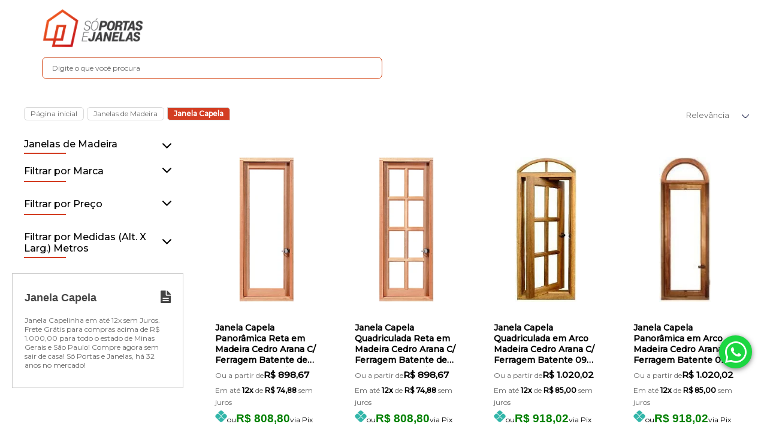

--- FILE ---
content_type: text/html; charset=utf-8
request_url: https://www.soportasejanelas.com.br/b-janela-pivotante
body_size: 24483
content:

<!DOCTYPE html>
<html lang="pt-br">
  <head>
    <meta charset="utf-8">
    <meta content='width=device-width, initial-scale=1.0, maximum-scale=2.0' name='viewport' />
    <title>
  
    Janela Pivotante Capela De Madeira
  
</title>
    <meta http-equiv="X-UA-Compatible" content="IE=edge">
    <meta name="generator" content="Loja Integrada" />

    <link rel="dns-prefetch" href="https://cdn.awsli.com.br/">
    <link rel="preconnect" href="https://cdn.awsli.com.br/">
    <link rel="preconnect" href="https://fonts.googleapis.com">
    <link rel="preconnect" href="https://fonts.gstatic.com" crossorigin>

    
      <meta property="og:url" content="https://www.soportasejanelas.com.br/b-janela-pivotante" />
      <meta property="og:type" content="website" />
      <meta property="og:site_name" content="So Portas e Janelas" />
      <meta property="og:locale" content="pt_BR" />
    

    
  
    <script>
      setTimeout(function() {
        if (typeof removePageLoading === 'function') {
          removePageLoading();
        };
      }, 7000);
    </script>
  



    

  

    <link rel="canonical" href="https://www.soportasejanelas.com.br/b-janela-pivotante" />
  


  <meta property="og:title" content="So Portas e Janelas" />
  
    <meta property="og:image" content="https://cdn.awsli.com.br/6/6523/logo/f88aa57593.png" />
  




  <meta property="og:description" content=" Parcelamento Em Até 12X Sem Juros. Clique Para Saber Mais. Aproveite o Frete Grátis Para Compras Acima de R$1.000,00. Veja Condições. O Melhor Pós...">
  <meta name="description" content=" Parcelamento Em Até 12X Sem Juros. Clique Para Saber Mais. Aproveite o Frete Grátis Para Compras Acima de R$1.000,00. Veja Condições. O Melhor Pós...">





  <meta name="robots" content="index, follow" />



    
      
        <link rel="icon" type="image/x-icon" href="https://cdn.awsli.com.br/6/6523/favicon/285be85fd5.ico" />
      
      <link rel="icon" href="https://cdn.awsli.com.br/6/6523/favicon/285be85fd5.ico" sizes="192x192">
    
    
      <meta name="theme-color" content="#d53220">
    

    
      <link rel="stylesheet" href="https://cdn.awsli.com.br/production/static/loja/estrutura/v1/css/all.min.css?v=b29f0c6" type="text/css">
    
    <!--[if lte IE 8]><link rel="stylesheet" href="https://cdn.awsli.com.br/production/static/loja/estrutura/v1/css/ie-fix.min.css" type="text/css"><![endif]-->
    <!--[if lte IE 9]><style type="text/css">.lateral-fulbanner { position: relative; }</style><![endif]-->

    

    
    
      <link href="https://fonts.googleapis.com/css2?family=Oswald:wght@300;400;600;700&display=swap" rel="stylesheet">
    

    
      <link rel="stylesheet" href="https://cdn.awsli.com.br/production/static/loja/estrutura/v1/css/bootstrap-responsive.css?v=b29f0c6" type="text/css">
      <link rel="stylesheet" href="https://cdn.awsli.com.br/production/static/loja/estrutura/v1/css/style-responsive.css?v=b29f0c6">
    

    <link rel="stylesheet" href="/tema.css?v=20251202-094113">

    

    <script type="text/javascript">
      var LOJA_ID = 6523;
      var MEDIA_URL = "https://cdn.awsli.com.br/";
      var API_URL_PUBLIC = 'https://api.awsli.com.br/';
      
        var CARRINHO_PRODS = [];
      
      var ENVIO_ESCOLHIDO = 0;
      var ENVIO_ESCOLHIDO_CODE = 0;
      var CONTRATO_INTERNACIONAL = false;
      var CONTRATO_BRAZIL = !CONTRATO_INTERNACIONAL;
      var IS_STORE_ASYNC = true;
      var IS_CLIENTE_ANONIMO = false;
    </script>

    

    <!-- Editor Visual -->
    

    <script>
      

      const isPreview = JSON.parse(sessionStorage.getItem('preview', true));
      if (isPreview) {
        const url = location.href
        location.search === '' && url + (location.search = '?preview=None')
      }
    </script>

    
      <script src="https://cdn.awsli.com.br/production/static/loja/estrutura/v1/js/all.min.js?v=b29f0c6"></script>
    
    <!-- HTML5 shim and Respond.js IE8 support of HTML5 elements and media queries -->
    <!--[if lt IE 9]>
      <script src="https://oss.maxcdn.com/html5shiv/3.7.2/html5shiv.min.js"></script>
      <script src="https://oss.maxcdn.com/respond/1.4.2/respond.min.js"></script>
    <![endif]-->

    <link rel="stylesheet" href="https://cdn.awsli.com.br/production/static/loja/estrutura/v1/css/slick.min.css" type="text/css">
    <script src="https://cdn.awsli.com.br/production/static/loja/estrutura/v1/js/slick.min.js?v=b29f0c6"></script>
    <link rel="stylesheet" href="https://cdn.awsli.com.br/production/static/css/jquery.fancybox.min.css" type="text/css" />
    <script src="https://cdn.awsli.com.br/production/static/js/jquery/jquery.fancybox.pack.min.js"></script>

    
    
  

  


    
      
        <script>
  (function(i,s,o,g,r,a,m){i['GoogleAnalyticsObject']=r;i[r]=i[r]||function(){
  (i[r].q=i[r].q||[]).push(arguments)},i[r].l=1*new Date();a=s.createElement(o),
  m=s.getElementsByTagName(o)[0];a.async=1;a.src=g;m.parentNode.insertBefore(a,m)
  })(window,document,'script','//www.google-analytics.com/analytics.js','ga');

  ga('create', 'UA-51021500-1', document.domain.replace(/^(www|store|loja)\./,''));
  ga('require', 'displayfeatures');
  
    
      ga('set', 'ecomm_prodid', '7469276, 7469247, 7469158, 7469061, 30506229');
      ga('set', 'ecomm_pagetype', 'category');
    
  
  
  
  
  ga('send', 'pageview');
</script>

      
        
      
        <!-- Global site tag (gtag.js) - Google Analytics -->
<script async src="https://www.googletagmanager.com/gtag/js?l=LIgtagDataLayer&id=AW-10818529740"></script>
<script>
  window.LIgtagDataLayer = window.LIgtagDataLayer || [];
  function LIgtag(){LIgtagDataLayer.push(arguments);}
  LIgtag('js', new Date());

  LIgtag('set', {
    'currency': 'BRL',
    'country': 'BR'
  });
  
  LIgtag('config', 'AW-10818529740');

  if(window.performance) {
    var timeSincePageLoad = Math.round(performance.now());
    LIgtag('event', 'timing_complete', {
      'name': 'load',
      'time': timeSincePageLoad
    });
  }

  $(document).on('li_view_home', function(_, eventID) {
    LIgtag('event', 'view_home');
  });

  $(document).on('li_select_product', function(_, eventID, data) {
    LIgtag('event', 'select_item', data);
  });

  $(document).on('li_start_contact', function(_, eventID, value) {
    LIgtag('event', 'start_contact', {
      value
    });
  });

  $(document).on('li_view_catalog', function(_, eventID) {
    LIgtag('event', 'view_catalog');
  });

  $(document).on('li_search', function(_, eventID, search_term) {
    LIgtag('event', 'search', {
      search_term
    });
  });

  $(document).on('li_filter_products', function(_, eventID, data) {
    LIgtag('event', 'filter_products', data);
  });

  $(document).on('li_sort_products', function(_, eventID, value) {
    LIgtag('event', 'sort_products', {
      value
    });
  });

  $(document).on('li_view_product', function(_, eventID, item) {
    LIgtag('event', 'view_item', {
      items: [item]
    });
  });

  $(document).on('li_select_variation', function(_, eventID, data) {
    LIgtag('event', 'select_variation', data);
  });

  $(document).on('li_calculate_shipping', function(_, eventID, data) {
    LIgtag('event', 'calculate_shipping', {
      zipcode: data.zipcode
    });
  });

  $(document).on('li_view_cart', function(_, eventID, data) {
    LIgtag('event', 'view_cart', data);
  });

  $(document).on('li_add_to_cart', function(_, eventID, data) {
    LIgtag('event', 'add_to_cart', {
      items: data.items
    });
  });

  $(document).on('li_apply_coupon', function(_, eventID, value) {
    LIgtag('event', 'apply_coupon', {
      value
    });
  });

  $(document).on('li_change_quantity', function(_, eventID, item) {
    LIgtag('event', 'change_quantity', {
      items: [item]
    });
  });

  $(document).on('li_remove_from_cart', function(_, eventID, item) {
    LIgtag('event', 'remove_from_cart', {
      items: [item]
    });
  });

  $(document).on('li_return_home', function(_, eventID) {
    LIgtag('event', 'return_home');
  });

  $(document).on('li_view_checkout', function(_, eventID, data) {
    LIgtag('event', 'begin_checkout', data);
  });

  $(document).on('li_login', function(_, eventID) {
    LIgtag('event', 'login');
  });

  $(document).on('li_change_address', function(_, eventID, value) {
    LIgtag('event', 'change_address', {
      value
    });
  });

  $(document).on('li_change_shipping', function(_, eventID, data) {
    LIgtag('event', 'add_shipping_info', data);
  });

  $(document).on('li_change_payment', function(_, eventID, data) {
    LIgtag('event', 'add_payment_info', data);
  });

  $(document).on('li_start_purchase', function(_, eventID) {
    LIgtag('event', 'start_purchase');
  });

  $(document).on('li_checkout_error', function(_, eventID, value) {
    LIgtag('event', 'checkout_error', {
      value
    });
  });

  $(document).on('li_purchase', function(_, eventID, data) {
    LIgtag('event', 'purchase', data);

    
      LIgtag('event', 'conversion', {
        send_to: 'AW-10818529740/YFv6CL-8xIcDEMzT1qYo',
        value: data.value,
        currency: data.currency,
        transaction_id: data.transaction_id
      });
    
  });
</script>
      
        <!-- Facebook Pixel Code -->
<script>
  !function(f,b,e,v,n,t,s)
  {if(f.fbq)return;n=f.fbq=function(){n.callMethod?
  n.callMethod.apply(n,arguments):n.queue.push(arguments)};
  if(!f._fbq)f._fbq=n;n.push=n;n.loaded=!0;n.version='2.0';
  n.queue=[];t=b.createElement(e);t.async=!0;
  t.src=v;s=b.getElementsByTagName(e)[0];
  s.parentNode.insertBefore(t,s)}(window, document,'script',
  'https://connect.facebook.net/en_US/fbevents.js');

  var has_meta_app = true,
    li_fb_user_data = {};

  try {
    var user_session_identifier = $.cookie('li_user_session_identifier');

    if (!user_session_identifier) {
      user_session_identifier = uuidv4();

      $.cookie('li_user_session_identifier', user_session_identifier, {
        path: '/'
      });
    };
  } catch (err) { }
  
  fbq('init', '645003403557267', {
    country: 'br',
    external_id: user_session_identifier,
    ...li_fb_user_data
  }, {
    agent: 'li'
  });
  
  $(document).on('li_view_home', function(_, eventID) {
    fbq('track', 'PageView', {}, { eventID: eventID + '-PV' });
  });
  
  $(document).on('li_view_catalog', function(_, eventID) {
    fbq('track', 'PageView', {}, { eventID: eventID + '-PV' });
  });

  $(document).on('li_search', function(_, eventID, search_term) {
    var body = {
      search_string: search_term
    };

    fbq('track', 'Search', body, { eventID });
  });

  $(document).on('li_view_product', function(_, eventID, item) {
    fbq('track', 'PageView', {}, { eventID: eventID + '-PV' });
  
    var body = {
      content_ids: [item.item_sku],
      content_category: item.item_category,
      content_name: item.item_name,
      content_type: item.item_type,
      currency: 'BRL',
      value: item.price
    };

    fbq('track', 'ViewContent', body, { eventID });
  });
  
  $(document).on('li_view_cart', function(_, eventID, data) {
    fbq('track', 'PageView', {}, { eventID: eventID + '-PV' });
  });

  $(document).on('li_add_to_cart', function(_, eventID, data) {
    var value = 0;

    var contents = $.map(data.items, function(item) {
      value += item.price * item.quantity;

      return {
        id: item.item_sku,
        quantity: item.quantity
      };
    });

    var body = {
      contents,
      content_type: 'product',
      currency: 'BRL',
      value
    };

    fbq('track', 'AddToCart', body, { eventID });
  });

  $(document).on('li_view_checkout', function(_, eventID, data) {
    fbq('track', 'PageView', {}, { eventID: eventID + '-PV' });
  
    var contents = $.map(data.items, function(item) {
      return {
        id: item.item_sku,
        quantity: item.quantity
      };
    });

    var body = {
      contents,
      content_type: 'product',
      currency: 'BRL',
      num_items: contents.length,
      value: data.value
    };

    fbq('track', 'InitiateCheckout', body, { eventID });
  });
  
  $(document).on('li_login', function(_, eventID) {
    fbq('track', 'PageView', {}, { eventID: eventID + '-PV' });
  });

  $(document).on('li_purchase', function(_, eventID, data) {
    var contents = $.map(data.items, function(item) {
      return {
        id: item.item_sku,
        quantity: item.quantity
      };
    });

    var body = {
      contents,
      content_type: 'product',
      currency: 'BRL',
      num_items: contents.length,
      value: data.total_value,
      order_id: data.transaction_id
    };

    fbq('track', 'Purchase', body, { eventID });
  });
  
  $(document).on('li_view_page', function(_, eventID) {
    fbq('track', 'PageView', {}, { eventID: eventID + '-PV' });
  });

  $(document).on('li_view_purchase', function(_, eventID) {
    fbq('track', 'PageView', {}, { eventID: eventID + '-PV' });
  });

  $(document).on('li_view_wishlist', function(_, eventID) {
    fbq('track', 'PageView', {}, { eventID: eventID + '-PV' });
  });

  $(document).on('li_view_orders', function(_, eventID) {
    fbq('track', 'PageView', {}, { eventID: eventID + '-PV' });
  });

  $(document).on('li_view_account', function(_, eventID) {
    fbq('track', 'PageView', {}, { eventID: eventID + '-PV' });
  });

  $(document).on('li_view_others', function(_, eventID) {
    fbq('track', 'PageView', {}, { eventID: eventID + '-PV' });
  });
</script>
<noscript>
  <img height="1" width="1" style="display:none" 
       src="https://www.facebook.com/tr?id=645003403557267&ev=PageView&noscript=1"/>
</noscript>
<!-- End Facebook Pixel Code -->
      
        
      
        
      
        
      
    

    
<script>
  var url = '/_events/api/setEvent';

  var sendMetrics = function(event, user = {}) {
    var unique_identifier = uuidv4();

    try {
      var data = {
        request: {
          id: unique_identifier,
          environment: 'production'
        },
        store: {
          id: 6523,
          name: 'So Portas e Janelas',
          test_account: false,
          has_meta_app: window.has_meta_app ?? false,
          li_search: true
        },
        device: {
          is_mobile: /Mobi/.test(window.navigator.userAgent),
          user_agent: window.navigator.userAgent,
          ip: '###device_ip###'
        },
        page: {
          host: window.location.hostname,
          path: window.location.pathname,
          search: window.location.search,
          type: 'category',
          title: document.title,
          referrer: document.referrer
        },
        timestamp: '###server_timestamp###',
        user_timestamp: new Date().toISOString(),
        event,
        origin: 'store'
      };

      if (window.performance) {
        var [timing] = window.performance.getEntriesByType('navigation');

        data['time'] = {
          server_response: Math.round(timing.responseStart - timing.requestStart)
        };
      }

      var _user = {},
          user_email_cookie = $.cookie('user_email'),
          user_data_cookie = $.cookie('LI-UserData');

      if (user_email_cookie) {
        var user_email = decodeURIComponent(user_email_cookie);

        _user['email'] = user_email;
      }

      if (user_data_cookie) {
        var user_data = JSON.parse(user_data_cookie);

        _user['logged'] = user_data.logged;
        _user['id'] = user_data.id ?? undefined;
      }

      $.each(user, function(key, value) {
        _user[key] = value;
      });

      if (!$.isEmptyObject(_user)) {
        data['user'] = _user;
      }

      try {
        var session_identifier = $.cookie('li_session_identifier');

        if (!session_identifier) {
          session_identifier = uuidv4();
        };

        var expiration_date = new Date();

        expiration_date.setTime(expiration_date.getTime() + (30 * 60 * 1000)); // 30 minutos

        $.cookie('li_session_identifier', session_identifier, {
          expires: expiration_date,
          path: '/'
        });

        data['session'] = {
          id: session_identifier
        };
      } catch (err) { }

      try {
        var user_session_identifier = $.cookie('li_user_session_identifier');

        if (!user_session_identifier) {
          user_session_identifier = uuidv4();

          $.cookie('li_user_session_identifier', user_session_identifier, {
            path: '/'
          });
        };

        data['user_session'] = {
          id: user_session_identifier
        };
      } catch (err) { }

      var _cookies = {},
          fbc = $.cookie('_fbc'),
          fbp = $.cookie('_fbp');

      if (fbc) {
        _cookies['fbc'] = fbc;
      }

      if (fbp) {
        _cookies['fbp'] = fbp;
      }

      if (!$.isEmptyObject(_cookies)) {
        data['session']['cookies'] = _cookies;
      }

      try {
        var ab_test_cookie = $.cookie('li_ab_test_running');

        if (ab_test_cookie) {
          var ab_test = JSON.parse(atob(ab_test_cookie));

          if (ab_test.length) {
            data['store']['ab_test'] = ab_test;
          }
        }
      } catch (err) { }

      var _utm = {};

      $.each(sessionStorage, function(key, value) {
        if (key.startsWith('utm_')) {
          var name = key.split('_')[1];

          _utm[name] = value;
        }
      });

      if (!$.isEmptyObject(_utm)) {
        data['session']['utm'] = _utm;
      }

      var controller = new AbortController();

      setTimeout(function() {
        controller.abort();
      }, 5000);

      fetch(url, {
        keepalive: true,
        method: 'POST',
        headers: {
          'Content-Type': 'application/json'
        },
        body: JSON.stringify({ data }),
        signal: controller.signal
      });
    } catch (err) { }

    return unique_identifier;
  }
</script>

    
<script>
  (function() {
    var initABTestHandler = function() {
      try {
        if ($.cookie('li_ab_test_running')) {
          return
        };
        var running_tests = [];

        
        
        
        

        var running_tests_to_cookie = JSON.stringify(running_tests);
        running_tests_to_cookie = btoa(running_tests_to_cookie);
        $.cookie('li_ab_test_running', running_tests_to_cookie, {
          path: '/'
        });

        
        if (running_tests.length > 0) {
          setTimeout(function() {
            $.ajax({
              url: "/conta/status"
            });
          }, 500);
        };

      } catch (err) { }
    }
    setTimeout(initABTestHandler, 500);
  }());
</script>

    
<script>
  $(function() {
    // Clicar em um produto
    $('.listagem-item').click(function() {
      var row, column;

      var $list = $(this).closest('[data-produtos-linha]'),
          index = $(this).closest('li').index();

      if($list.find('.listagem-linha').length === 1) {
        var productsPerRow = $list.data('produtos-linha');

        row = Math.floor(index / productsPerRow) + 1;
        column = (index % productsPerRow) + 1;
      } else {
        row = $(this).closest('.listagem-linha').index() + 1;
        column = index + 1;
      }

      var body = {
        item_id: $(this).attr('data-id'),
        item_sku: $(this).find('.produto-sku').text(),
        item_name: $(this).find('.nome-produto').text().trim(),
        item_row: row,
        item_column: column
      };

      var eventID = sendMetrics({
        type: 'event',
        name: 'select_product',
        data: body
      });

      $(document).trigger('li_select_product', [eventID, body]);
    });

    // Clicar no "Fale Conosco"
    $('#modalContato').on('show', function() {
      var value = 'Fale Conosco';

      var eventID = sendMetrics({
        type: 'event',
        name: 'start_contact',
        data: { text: value }
      });

      $(document).trigger('li_start_contact', [eventID, value]);
    });

    // Clicar no WhatsApp
    $('.li-whatsapp a').click(function() {
      var value = 'WhatsApp';

      var eventID = sendMetrics({
        type: 'event',
        name: 'start_contact',
        data: { text: value }
      });

      $(document).trigger('li_start_contact', [eventID, value]);
    });

    
      // Visualizar a catálogo
      var eventID = sendMetrics({
        type: 'pageview',
        name: 'view_catalog'
      });

      $(document).trigger('li_view_catalog', [eventID]);

      var params = new URLSearchParams(window.location.search),
          oldParams = document.referrer ? new URL(document.referrer).searchParams : new URLSearchParams();

      // Filtrar produtos
      if(params.has('fq')) {
        var value = params.get('fq');

        if(value !== oldParams.get('fq')) {
          var attribute = value.split(':'),
              body = {
                attribute_name: attribute[0],
                attribute_value: attribute[1]
              };

          var eventID = sendMetrics({
            type: 'event',
            name: 'filter_products',
            data: body
          });

          $(document).trigger('li_filter_products', [eventID, body]);
        }
      }

      // Ordenar produtos
      if(params.has('sort')) {
        var value = params.get('sort');

        if(value !== oldParams.get('sort')) {
          var eventID = sendMetrics({
            type: 'event',
            name: 'sort_products',
            data: { text: value }
          });

          $(document).trigger('li_sort_products', [eventID, value]);
        }
      }

      // Alterar página
      if(params.has('pagina')) {
        var previous_page = oldParams.has('pagina') ? parseInt(oldParams.get('pagina')) : 1,
            next_page = parseInt(params.get('pagina'));

        if(next_page !== previous_page) {
          var body = {
            previous_page,
            next_page
          };

          var eventID = sendMetrics({
            type: 'event',
            name: 'change_page',
            data: body
          });

          $(document).trigger('li_change_page', [eventID, body]);
        }
      }

      
    
  });
</script>


    
	<!-- google identificação de site -->
  
      <meta name="google-site-verification" content="TknjptWdGfBtPWYODGlGS9JJUXy12-s6U6RHQ6fSKiU"/>
  

	<!-- Código do cabecalho -->
  
      <!--<script type="text/javascript">
$(document).ready(function(){
    
    $('.conteudo-topo>.superior>.span8').insertAfter('.barra-inicial>.conteiner>.row-fluid>.lista-redes');
    
    $('#cabecalho').find('.inferior').find('.span8').after('<div id="meus-pedidos"></div>')
    $('#cabecalho').find('#meus-pedidos').append($('.conteudo-topo').find('.acoes-conta').find('li'));
    /*$('#cabecalho').find('#meus-pedidos').find('li:nth-child(2)').remove();*/
    /*$('.conteudo-topo').find('.acoes-conta').append($('.barra-inicial').find('.canais-contato').find('li'));*/
    $('#cabecalho').find('.busca').find('.botao-busca').text('Buscar');
    $('.mais-vendidos').parent().parent().remove();
    //$('.newsletter').find('.texto-newsletter').text('Assine e receba nossas ofertas');
    $('.newsletter').find('.botao').text('Assinar');
    $('.direitos-reservados').find('.row-fluid').find('.span9').after('<a id="selo-admake" target="_blank" href="http://www.admake.com.br"><img src="//cdn.awsli.com.br/6/6523/arquivos/logo_admake.jpg" alt="" /></a>');
    $('.institucional').find('.span9').after('<div class="span3"><div class="row-fluid since-logo"><img src="https://cdn.awsli.com.br/6/6523/arquivos/Soportas_tradicao.png" alt="logo-since" /></div></div>');

});
//Poe logo no floating bar
    $(document).ready(function() {
            if($('#barraTopo h4 a').length && $('.logo a img').length) {
               $('#barraTopo h4 a').html($('.logo a img').clone());
            }
        });
        
//vitrine
$(document).ready(function(){
    var listaProdutos = $('.listagem .listagem-item');

    $.each( listaProdutos, function(){
        $(this).append( $(this).find('.info-produto .preco-produto .desconto-a-vista') );
        $(this).find('.bandeiras-produto .bandeira-promocao').text( $(this).find('.bandeiras-produto .bandeira-promocao').text().replace('Desconto', 'OFF') );
    });
});

//follow-us
$(document).ready(function(){
    $('.follow-footer').insertBefore('#rodape>.institucional>.conteiner>.row-fluid>.span9>.row-fluid>div:nth-child(4)');
});

//by agencia GNU
$(document).ready(function(){
    $("#rodape .row-fluid div").attr("style","");
    $('#rodape > div:last-child .span9').prepend($('<div id="logo-agnu"><img src="https://cdn.awsli.com.br/6/6523/arquivos/logo-rodape-loja-integrada-pro.png" alt="loja-integrada-pro"><a href="http://www.agenciagnu.com.br" target="_blank"><img src="https://cdn.awsli.com.br/6/6523/arquivos/1 - rodape_gnu.png" alt="agencia gnu"></a></div>'));
    $('#rodape .follow-footer').before('<div class="trustVox-selo"><img src="https://cdn.awsli.com.br/6/6523/arquivos/selo-site-sincero.png" alt="Selo Trust Vox"></div>')
    $('#rodape .trustVox-selo').attr('onclick', 'window.open("http://certificados.trustvox.com.br/soportasejanelas","janela1","width=800, height=600,directories=no,location=no,menubar=no,scrollbars=no,status=no,toolbar=no,resizable=no")');

    $('.atalhos-mobile li:first-child').addClass('openMenu');
    $('.atalhos-mobile .openMenu > a').remove();  
    $('.conteudo-topo .busca-mobile .atalho-menu').remove();
    $('.atalhos-mobile .openMenu').prepend('<div class="line"></div><div class="line"></div><div class="line"></div>');   
    $('.atalhos-mobile .openMenu').click(function(){
        $('.menu.superior').addClass('active-menu');
        $(this).addClass('active');
    });
    $('.menu.superior').click(function(){
        $(this).removeClass('active-menu');
        $('.atalhos-mobile .openMenu').removeClass('active');
    });

    var getWidth = $(window).width();

    if (getWidth < 768) {
        $('.menu.superior > .nivel-um').prepend('<div class="getUser"><a href="/conta/index" class="icon-user">Minha Conta</a></div>');
        $('.menu.superior').prepend('<li class="openMenu active"><div class="line"></div><div class="line"></div><div class="line"></div></li>');
    } 
    $('.atalhos-mobile .icon-signout').insertAfter('.menu.superior > .nivel-um > .getUser a');
    $('#barraTopo .busca').removeClass('span6').addClass('span9');
    $('#barraTopo .span6 > .row-fluid > .hidden-phone').removeClass('span6').addClass('span3');
    $('#barraTopo .carrinho.vazio .vazio-text').text('(0)');

    $('#barraTopo .busca.span9').removeClass('span9').addClass('span7');
    $('#barraTopo .span6 .row-fluid > .hidden-phone.span3').removeClass('span3').addClass('span5');
    
});
</script>-->
  

	<!-- lojaintegrada-google-shopping -->
  
      <meta name="google-site-verification" content="lNa0R_S3e3R_O49-R-2gcgkGTjU9T6xW4oQlOb40bCA" />
  


    
      
    

    
      <link rel="stylesheet" href="/avancado.css?v=20251202-094113" type="text/css" />
    

    

    
  <link rel="manifest" href="/manifest.json" />




  </head>
  <body class="pagina-categoria categoria-275999   ">
    <div id="fb-root"></div>
    
  
    <div id="full-page-loading">
      <div class="conteiner" style="height: 100%;">
        <div class="loading-placeholder-content">
          <div class="loading-placeholder-effect loading-placeholder-header"></div>
          <div class="loading-placeholder-effect loading-placeholder-body"></div>
        </div>
      </div>
      <script>
        var is_full_page_loading = true;
        function removePageLoading() {
          if (is_full_page_loading) {
            try {
              $('#full-page-loading').remove();
            } catch(e) {}
            try {
              var div_loading = document.getElementById('full-page-loading');
              if (div_loading) {
                div_loading.remove();
              };
            } catch(e) {}
            is_full_page_loading = false;
          };
        };
        $(function() {
          setTimeout(function() {
            removePageLoading();
          }, 1);
        });
      </script>
      <style>
        #full-page-loading { position: fixed; z-index: 9999999; margin: auto; top: 0; left: 0; bottom: 0; right: 0; }
        #full-page-loading:before { content: ''; display: block; position: fixed; top: 0; left: 0; width: 100%; height: 100%; background: rgba(255, 255, 255, .98); background: radial-gradient(rgba(255, 255, 255, .99), rgba(255, 255, 255, .98)); }
        .loading-placeholder-content { height: 100%; display: flex; flex-direction: column; position: relative; z-index: 1; }
        .loading-placeholder-effect { background-color: #F9F9F9; border-radius: 5px; width: 100%; animation: pulse-loading 1.5s cubic-bezier(0.4, 0, 0.6, 1) infinite; }
        .loading-placeholder-content .loading-placeholder-body { flex-grow: 1; margin-bottom: 30px; }
        .loading-placeholder-content .loading-placeholder-header { height: 20%; min-height: 100px; max-height: 200px; margin: 30px 0; }
        @keyframes pulse-loading{50%{opacity:.3}}
      </style>
    </div>
  



    
      
        


<div class="barra-inicial fundo-secundario">
  <div class="conteiner">
    <div class="row-fluid">
      <div class="lista-redes span3 hidden-phone">
        
          <ul>
            
              <li>
                <a href="https://facebook.com/soportasejanelas" target="_blank" aria-label="Siga nos no Facebook"><i class="icon-facebook"></i></a>
              </li>
            
            
            
            
              <li>
                <a href="https://youtube.com.br/channel/UCuvIBtVSrUMkX4IvhZidFcQ" target="_blank" aria-label="Siga nos no Youtube"><i class="icon-youtube"></i></a>
              </li>
            
            
              <li>
                <a href="https://instagram.com/soportasejanelas" target="_blank" aria-label="Siga nos no Instagram"><i class="icon-instagram"></i></a>
              </li>
            
            
            
          </ul>
        
      </div>
      <div class="canais-contato span9">
        <ul>
          <li class="hidden-phone">
            <a href="#modalContato" data-toggle="modal" data-target="#modalContato">
              <i class="icon-comment"></i>
              Fale Conosco
            </a>
          </li>
          
            <li>
              <span>
                <i class="icon-phone"></i>Telefone: (11) 3199-5152
              </span>
            </li>
          
          
            <li class="tel-whatsapp">
              <span>
                <i class="fa fa-whatsapp"></i>Whatsapp: (11) 95295-5487
              </span>
            </li>
          
          
        </ul>
      </div>
    </div>
  </div>
</div>

      
    

    <div class="conteiner-principal">
      
        
          
<div id="cabecalho">

  <div class="atalhos-mobile visible-phone fundo-secundario borda-principal">
    <ul>

      <li><a href="https://www.soportasejanelas.com.br/" class="icon-home"> </a></li>
      
      <li class="fundo-principal"><a href="https://www.soportasejanelas.com.br/carrinho/index" class="icon-shopping-cart"> </a></li>
      
      
        <li class="menu-user-logged" style="display: none;"><a href="https://www.soportasejanelas.com.br/conta/logout" class="icon-signout menu-user-logout"> </a></li>
      
      
      <li><a href="https://www.soportasejanelas.com.br/conta/index" class="icon-user"> </a></li>
      
      <li class="vazia"><span>&nbsp;</span></li>

    </ul>
  </div>

  <div class="conteiner">
    <div class="row-fluid">
      <div class="span3">
        <h2 class="logo cor-secundaria">
          <a href="https://www.soportasejanelas.com.br/" title="So Portas e Janelas">
            
            <img src="https://cdn.awsli.com.br/400x300/6/6523/logo/f88aa57593.png" alt="So Portas e Janelas" />
            
          </a>
        </h2>


      </div>

      <div class="conteudo-topo span9">
        <div class="superior row-fluid hidden-phone">
          <div class="span8">
            
              
                <div class="btn-group menu-user-logged" style="display: none;">
                  <a href="https://www.soportasejanelas.com.br/conta/index" class="botao secundario pequeno dropdown-toggle" data-toggle="dropdown">
                    Olá, <span class="menu-user-name"></span>
                    <span class="icon-chevron-down"></span>
                  </a>
                  <ul class="dropdown-menu">
                    <li>
                      <a href="https://www.soportasejanelas.com.br/conta/index" title="Minha conta">Minha conta</a>
                    </li>
                    
                      <li>
                        <a href="https://www.soportasejanelas.com.br/conta/pedido/listar" title="Minha conta">Meus pedidos</a>
                      </li>
                    
                    <li>
                      <a href="https://www.soportasejanelas.com.br/conta/favorito/listar" title="Meus favoritos">Meus favoritos</a>
                    </li>
                    <li>
                      <a href="https://www.soportasejanelas.com.br/conta/logout" title="Sair" class="menu-user-logout">Sair</a>
                    </li>
                  </ul>
                </div>
              
              
                <a href="https://www.soportasejanelas.com.br/conta/login" class="bem-vindo cor-secundaria menu-user-welcome">
                  Bem-vindo, <span class="cor-principal">identifique-se</span> para fazer pedidos
                </a>
              
            
          </div>
          <div class="span4">
            <ul class="acoes-conta borda-alpha">
              
                <li>
                  <i class="icon-list fundo-principal"></i>
                  <a href="https://www.soportasejanelas.com.br/conta/pedido/listar" class="cor-secundaria">Meus Pedidos</a>
                </li>
              
              
                <li>
                  <i class="icon-user fundo-principal"></i>
                  <a href="https://www.soportasejanelas.com.br/conta/index" class="cor-secundaria">Minha Conta</a>
                </li>
              
            </ul>
          </div>
        </div>

        <div class="inferior row-fluid ">
          <div class="span8 busca-mobile">
            <a href="javascript:;" class="atalho-menu visible-phone icon-th botao principal"> </a>

            <div class="busca borda-alpha">
              <form id="form-buscar" action="/buscar" method="get">
                <input id="auto-complete" type="text" name="q" placeholder="Digite o que você procura" value="" autocomplete="off" maxlength="255" />
                <button class="botao botao-busca icon-search fundo-secundario" aria-label="Buscar"></button>
              </form>
            </div>

          </div>

          
            <div class="span4 hidden-phone">
              

  <div class="carrinho vazio">
    
      <a href="https://www.soportasejanelas.com.br/carrinho/index">
        <i class="icon-shopping-cart fundo-principal"></i>
        <strong class="qtd-carrinho titulo cor-secundaria" style="display: none;">0</strong>
        <span style="display: none;">
          
            <b class="titulo cor-secundaria"><span>Meu Carrinho</span></b>
          
          <span class="cor-secundaria">Produtos adicionados</span>
        </span>
        
          <span class="titulo cor-secundaria vazio-text">Carrinho vazio</span>
        
      </a>
    
    <div class="carrinho-interno-ajax"></div>
  </div>
  
<div class="minicart-placeholder" style="display: none;">
  <div class="carrinho-interno borda-principal">
    <ul>
      <li class="minicart-item-modelo">
        
          <div class="preco-produto com-promocao destaque-parcela ">
            <div>
              <s class="preco-venda">
                R$ --PRODUTO_PRECO_DE--
              </s>
              <strong class="preco-promocional cor-principal">
                R$ --PRODUTO_PRECO_POR--
              </strong>
            </div>
          </div>
        
        <a data-href="--PRODUTO_URL--" class="imagem-produto">
          <img data-src="https://cdn.awsli.com.br/64x64/--PRODUTO_IMAGEM--" alt="--PRODUTO_NOME--" />
        </a>
        <a data-href="--PRODUTO_URL--" class="nome-produto cor-secundaria">
          --PRODUTO_NOME--
        </a>
        <div class="produto-sku hide">--PRODUTO_SKU--</div>
      </li>
    </ul>
    <div class="carrinho-rodape">
      <span class="carrinho-info">
        
          <i>--CARRINHO_QUANTIDADE-- produto no carrinho</i>
        
        
          
            <span class="carrino-total">
              Total: <strong class="titulo cor-principal">R$ --CARRINHO_TOTAL_ITENS--</strong>
            </span>
          
        
      </span>
      <a href="https://www.soportasejanelas.com.br/carrinho/index" class="botao principal">
        
          <i class="icon-shopping-cart"></i>Ir para o carrinho
        
      </a>
    </div>
  </div>
</div>



            </div>
          
        </div>

      </div>
    </div>
    


  
    
      
<div class="menu superior">
  <ul class="nivel-um">
    


    

  


    
      <li class="categoria-id-192030 com-filho borda-principal">
        <a href="https://www.soportasejanelas.com.br/portas-de-aluminio" title="Portas de Alumínio">
          <strong class="titulo cor-secundaria">Portas de Alumínio</strong>
          
            <i class="icon-chevron-down fundo-secundario"></i>
          
        </a>
        
          <ul class="nivel-dois borda-alpha">
            

  <li class="categoria-id-192474 com-filho">
    <a href="https://www.soportasejanelas.com.br/categoria/a-abrigo-e-alcapao" title="Abrigo e Alçapão">
      
        <i class="icon-chevron-right fundo-secundario"></i>
      
      Abrigo e Alçapão
    </a>
    
      <ul class="nivel-tres">
        
          

  <li class="categoria-id-17550173 ">
    <a href="https://www.soportasejanelas.com.br/categoria/17550173.html" title="Promoção">
      
      Promoção
    </a>
    
  </li>


        
      </ul>
    
  </li>

  <li class="categoria-id-192102 com-filho">
    <a href="https://www.soportasejanelas.com.br/-porta-balcao" title="Porta Balcão">
      
        <i class="icon-chevron-right fundo-secundario"></i>
      
      Porta Balcão
    </a>
    
      <ul class="nivel-tres">
        
          

  <li class="categoria-id-17550167 ">
    <a href="https://www.soportasejanelas.com.br/categoria/17550167.html" title="Promoção">
      
      Promoção
    </a>
    
  </li>


        
      </ul>
    
  </li>

  <li class="categoria-id-950306 ">
    <a href="https://www.soportasejanelas.com.br/a-porta-camarao" title="Porta Camarão">
      
      Porta Camarão
    </a>
    
  </li>

  <li class="categoria-id-17704020 ">
    <a href="https://www.soportasejanelas.com.br/a-porta-integrada-com-tela-mosquiteira" title="Porta Com Tela">
      
      Porta Com Tela
    </a>
    
  </li>

  <li class="categoria-id-192091 com-filho">
    <a href="https://www.soportasejanelas.com.br/categoria/a-porta-de-abrir" title="Porta de Abrir">
      
        <i class="icon-chevron-right fundo-secundario"></i>
      
      Porta de Abrir
    </a>
    
      <ul class="nivel-tres">
        
          

  <li class="categoria-id-17550172 ">
    <a href="https://www.soportasejanelas.com.br/categoria/17550172.html" title="Promoção">
      
      Promoção
    </a>
    
  </li>


        
      </ul>
    
  </li>

  <li class="categoria-id-192093 com-filho">
    <a href="https://www.soportasejanelas.com.br/categoria/a-porta-de-correr" title="Porta de Correr">
      
        <i class="icon-chevron-right fundo-secundario"></i>
      
      Porta de Correr
    </a>
    
      <ul class="nivel-tres">
        
          

  <li class="categoria-id-17550168 ">
    <a href="https://www.soportasejanelas.com.br/categoria/17550168.html" title="Promoção">
      
      Promoção
    </a>
    
  </li>


        
      </ul>
    
  </li>

  <li class="categoria-id-192465 ">
    <a href="https://www.soportasejanelas.com.br/categoria/a-porta-integrada" title="Porta Integrada">
      
      Porta Integrada
    </a>
    
  </li>

  <li class="categoria-id-789335 ">
    <a href="https://www.soportasejanelas.com.br/porta-pivotante--" title="Porta Pivotante">
      
      Porta Pivotante
    </a>
    
  </li>

  <li class="categoria-id-23266088 ">
    <a href="https://www.soportasejanelas.com.br/portas-de-acm-" title="Portas de ACM">
      
      Portas de ACM
    </a>
    
  </li>

  <li class="categoria-id-1159800 ">
    <a href="https://www.soportasejanelas.com.br/a-porta-suspensa" title="Porta Suspensa">
      
      Porta Suspensa
    </a>
    
  </li>


          </ul>
        
      </li>
    
      <li class="categoria-id-23525946  borda-principal">
        <a href="https://www.soportasejanelas.com.br/super-promocao" title="Super Promoção">
          <strong class="titulo cor-secundaria">Super Promoção</strong>
          
        </a>
        
      </li>
    
      <li class="categoria-id-192028 com-filho borda-principal">
        <a href="https://www.soportasejanelas.com.br/janelas-de-aluminio" title="Janelas de Alumínio">
          <strong class="titulo cor-secundaria">Janelas de Alumínio</strong>
          
            <i class="icon-chevron-down fundo-secundario"></i>
          
        </a>
        
          <ul class="nivel-dois borda-alpha">
            

  <li class="categoria-id-192470 com-filho">
    <a href="https://www.soportasejanelas.com.br/categoria/a-janela-basculante" title="Janela Basculante">
      
        <i class="icon-chevron-right fundo-secundario"></i>
      
      Janela Basculante
    </a>
    
      <ul class="nivel-tres">
        
          

  <li class="categoria-id-17550171 ">
    <a href="https://www.soportasejanelas.com.br/categoria/17550171.html" title="Promoção">
      
      Promoção
    </a>
    
  </li>


        
      </ul>
    
  </li>

  <li class="categoria-id-425420 ">
    <a href="https://www.soportasejanelas.com.br/janela-capelinha-de-aluminio-com-vidro-mini-boreal-spj" title="Janela Capelinha">
      
      Janela Capelinha
    </a>
    
  </li>

  <li class="categoria-id-17703984 ">
    <a href="https://www.soportasejanelas.com.br/a-janela-integrada-com-tela-mosquiteira" title="Janela Com Tela">
      
      Janela Com Tela
    </a>
    
  </li>

  <li class="categoria-id-192468 com-filho">
    <a href="https://www.soportasejanelas.com.br/categoria/a-janela-de-correr" title="Janela de Correr">
      
        <i class="icon-chevron-right fundo-secundario"></i>
      
      Janela de Correr
    </a>
    
      <ul class="nivel-tres">
        
          

  <li class="categoria-id-17550166 ">
    <a href="https://www.soportasejanelas.com.br/categoria/17550166.html" title="Promoção">
      
      Promoção
    </a>
    
  </li>


        
      </ul>
    
  </li>

  <li class="categoria-id-192488 ">
    <a href="https://www.soportasejanelas.com.br/categoria/a-janela-integrada" title="Janela Integrada">
      
      Janela Integrada
    </a>
    
  </li>

  <li class="categoria-id-192469 com-filho">
    <a href="https://www.soportasejanelas.com.br/categoria/a-janela-maxim-ar" title="Janela Maxim-Ar">
      
        <i class="icon-chevron-right fundo-secundario"></i>
      
      Janela Maxim-Ar
    </a>
    
      <ul class="nivel-tres">
        
          

  <li class="categoria-id-17550170 ">
    <a href="https://www.soportasejanelas.com.br/categoria/17550170.html" title="Promoção">
      
      Promoção
    </a>
    
  </li>


        
      </ul>
    
  </li>

  <li class="categoria-id-23020718 ">
    <a href="https://www.soportasejanelas.com.br/janela-pantografica" title="Janela Pantográfica">
      
      Janela Pantográfica
    </a>
    
  </li>

  <li class="categoria-id-192467 com-filho">
    <a href="https://www.soportasejanelas.com.br/categoria/a-janela-veneziana" title="Janela Veneziana">
      
        <i class="icon-chevron-right fundo-secundario"></i>
      
      Janela Veneziana
    </a>
    
      <ul class="nivel-tres">
        
          

  <li class="categoria-id-17550169 ">
    <a href="https://www.soportasejanelas.com.br/categoria/17550169.html" title="Promoção">
      
      Promoção
    </a>
    
  </li>


        
      </ul>
    
  </li>


          </ul>
        
      </li>
    
      <li class="categoria-id-248768 com-filho borda-principal">
        <a href="https://www.soportasejanelas.com.br/categoria/portas-de-madeira" title="Portas de Madeira">
          <strong class="titulo cor-secundaria">Portas de Madeira</strong>
          
            <i class="icon-chevron-down fundo-secundario"></i>
          
        </a>
        
          <ul class="nivel-dois borda-alpha">
            

  <li class="categoria-id-2673243 ">
    <a href="https://www.soportasejanelas.com.br/batente" title="Batente">
      
      Batente
    </a>
    
  </li>

  <li class="categoria-id-275991 ">
    <a href="https://www.soportasejanelas.com.br/b-folha-de-madeira-" title="Folha">
      
      Folha
    </a>
    
  </li>

  <li class="categoria-id-1962420 ">
    <a href="https://www.soportasejanelas.com.br/guarnicao" title="Guarnição">
      
      Guarnição
    </a>
    
  </li>

  <li class="categoria-id-275986 ">
    <a href="https://www.soportasejanelas.com.br/categoria/b-porta-balcao" title="Porta Balcão">
      
      Porta Balcão
    </a>
    
  </li>

  <li class="categoria-id-275990 ">
    <a href="https://www.soportasejanelas.com.br/categoria/b-porta-quadriculada-275990-.html" title="Porta Camarão">
      
      Porta Camarão
    </a>
    
  </li>

  <li class="categoria-id-275985 ">
    <a href="https://www.soportasejanelas.com.br/categoria/b-porta-de-abrir.html" title="Porta de Abrir">
      
      Porta de Abrir
    </a>
    
  </li>

  <li class="categoria-id-275989 ">
    <a href="https://www.soportasejanelas.com.br/categoria/b-porta-de-correr-275989-.html" title="Porta de Correr">
      
      Porta de Correr
    </a>
    
  </li>

  <li class="categoria-id-3205705 ">
    <a href="https://www.soportasejanelas.com.br/b-portal" title="Portal">
      
      Portal
    </a>
    
  </li>

  <li class="categoria-id-465418 ">
    <a href="https://www.soportasejanelas.com.br/gategoria/porta-pivotante-" title="Porta Pivotante">
      
      Porta Pivotante
    </a>
    
  </li>


          </ul>
        
      </li>
    
      <li class="categoria-id-248760 com-filho borda-principal">
        <a href="https://www.soportasejanelas.com.br/categoria/janelas-de-madeira" title="Janelas de Madeira">
          <strong class="titulo cor-secundaria">Janelas de Madeira</strong>
          
            <i class="icon-chevron-down fundo-secundario"></i>
          
        </a>
        
          <ul class="nivel-dois borda-alpha">
            

  <li class="categoria-id-275998 ">
    <a href="https://www.soportasejanelas.com.br/b-janela-basculante" title="Janela Basculante">
      
      Janela Basculante
    </a>
    
  </li>

  <li class="categoria-id-275999 ">
    <a href="https://www.soportasejanelas.com.br/b-janela-pivotante" title="Janela Capela">
      
      Janela Capela
    </a>
    
  </li>

  <li class="categoria-id-275997 ">
    <a href="https://www.soportasejanelas.com.br/categoria/b-janela-de-correr" title="Janela de Correr">
      
      Janela de Correr
    </a>
    
  </li>

  <li class="categoria-id-276001 ">
    <a href="https://www.soportasejanelas.com.br/b-janela-maxim-ar" title="Janela Maxim-Ar">
      
      Janela Maxim-Ar
    </a>
    
  </li>

  <li class="categoria-id-275994 ">
    <a href="https://www.soportasejanelas.com.br/categoria/b-janela-veneziana" title="Janela Veneziana">
      
      Janela Veneziana
    </a>
    
  </li>


          </ul>
        
      </li>
    
      <li class="categoria-id-18716496 com-filho borda-principal">
        <a href="https://www.soportasejanelas.com.br/portas-de-aco" title="Portas de Aço">
          <strong class="titulo cor-secundaria">Portas de Aço</strong>
          
            <i class="icon-chevron-down fundo-secundario"></i>
          
        </a>
        
          <ul class="nivel-dois borda-alpha">
            

  <li class="categoria-id-192503 ">
    <a href="https://www.soportasejanelas.com.br/categoria/c-abrigo-e-alcapao" title="Abrigo e Alçapão">
      
      Abrigo e Alçapão
    </a>
    
  </li>

  <li class="categoria-id-192483 ">
    <a href="https://www.soportasejanelas.com.br/categoria/c-porta-balcao" title="Porta Balcão">
      
      Porta Balcão
    </a>
    
  </li>

  <li class="categoria-id-192090 ">
    <a href="https://www.soportasejanelas.com.br/categoria/c-porta-de-abrir" title="Porta de Abrir">
      
      Porta de Abrir
    </a>
    
  </li>

  <li class="categoria-id-192480 ">
    <a href="https://www.soportasejanelas.com.br/categoria/c-porta-de-correr" title="Porta de Correr">
      
      Porta de Correr
    </a>
    
  </li>

  <li class="categoria-id-192485 ">
    <a href="https://www.soportasejanelas.com.br/categoria/c-porta-quadriculada" title="Porta Quadriculada">
      
      Porta Quadriculada
    </a>
    
  </li>


          </ul>
        
      </li>
    
      <li class="categoria-id-18716510 com-filho borda-principal">
        <a href="https://www.soportasejanelas.com.br/janelas-de-aco" title="Janelas de Aço">
          <strong class="titulo cor-secundaria">Janelas de Aço</strong>
          
            <i class="icon-chevron-down fundo-secundario"></i>
          
        </a>
        
          <ul class="nivel-dois borda-alpha">
            

  <li class="categoria-id-192502 ">
    <a href="https://www.soportasejanelas.com.br/categoria/c-janela-basculante" title="Janela Basculante">
      
      Janela Basculante
    </a>
    
  </li>

  <li class="categoria-id-192495 ">
    <a href="https://www.soportasejanelas.com.br/categoria/c-janela-de-correr" title="Janela de Correr">
      
      Janela de Correr
    </a>
    
  </li>

  <li class="categoria-id-192496 ">
    <a href="https://www.soportasejanelas.com.br/categoria/c-janela-maxim-ar" title="Janela Maxim-ar">
      
      Janela Maxim-ar
    </a>
    
  </li>

  <li class="categoria-id-192494 ">
    <a href="https://www.soportasejanelas.com.br/categoria/c-janela-veneziana" title="Janela Veneziana">
      
      Janela Veneziana
    </a>
    
  </li>


          </ul>
        
      </li>
    
      <li class="categoria-id-2564844  borda-principal">
        <a href="https://www.soportasejanelas.com.br/primer" title="Primer">
          <strong class="titulo cor-secundaria">Primer</strong>
          
        </a>
        
      </li>
    
      <li class="categoria-id-2576370 com-filho borda-principal">
        <a href="https://www.soportasejanelas.com.br/acessorios" title="Acessórios">
          <strong class="titulo cor-secundaria">Acessórios</strong>
          
            <i class="icon-chevron-down fundo-secundario"></i>
          
        </a>
        
          <ul class="nivel-dois borda-alpha">
            

  <li class="categoria-id-23838640 ">
    <a href="https://www.soportasejanelas.com.br/arremate-esquadrisul" title="Arremate Esquadrisul">
      
      Arremate Esquadrisul
    </a>
    
  </li>

  <li class="categoria-id-18856100 ">
    <a href="https://www.soportasejanelas.com.br/arremates-brasil-esquadrias" title="Arremates Brasil Esquadrias">
      
      Arremates Brasil Esquadrias
    </a>
    
  </li>

  <li class="categoria-id-10435215 ">
    <a href="https://www.soportasejanelas.com.br/arremates-jap" title="Arremates Jap">
      
      Arremates Jap
    </a>
    
  </li>

  <li class="categoria-id-19469295 ">
    <a href="https://www.soportasejanelas.com.br/arremate-spj" title="Arremates SPJ">
      
      Arremates SPJ
    </a>
    
  </li>

  <li class="categoria-id-20706239 ">
    <a href="https://www.soportasejanelas.com.br/tela-mosquiteira" title="Tela Mosquiteira">
      
      Tela Mosquiteira
    </a>
    
  </li>


          </ul>
        
      </li>
    
      <li class="categoria-id-193837  borda-principal">
        <a href="https://www.soportasejanelas.com.br/promocao" title="Promoção">
          <strong class="titulo cor-secundaria">Promoção</strong>
          
        </a>
        
      </li>
    
  </ul>
</div>

    
  


  </div>
  <span id="delimitadorBarra"></span>
</div>

          

  


        
      

      
  


      <div id="corpo">
        <div class="conteiner">
          

          
  
<div class="breadcrumbs borda-alpha ">
  <ul>
    
      <li><a href="https://www.soportasejanelas.com.br/"><i class="icon-home"></i>Página inicial</a></li>
    

    
      


  
    <li>
      <a href="https://www.soportasejanelas.com.br/categoria/janelas-de-madeira">Janelas de Madeira</a>
    </li>
  



  <li>
    
      <strong class="cor-secundaria">Janela Capela</strong>
    
  </li>


    
    
    

    
  </ul>
</div>



          
            <div class="secao-principal row-fluid sem-coluna">
              

                
                  
  <div class="coluna span3 ">
    
      

 <script>
$(document).ready(function() {
  const configuracao = {
    exibirDescricaoCategoria: false,
    posicaoDescricaoCategoria: 'default'
  };
  
  // Função para gerenciar layout responsivo
  function ajustarLayoutResponsivo() {
    const isMobile = $(window).width() <= 768;
    const $coluna = $('.row-fluid .coluna');
    const $descricaoCategoria = $('.categoria-descricao');
    
    if (configuracao.exibirDescricaoCategoria) {
      if (isMobile) {
        $coluna.css('display', 'block'); // Sobrescreve o 'display: none' do CSS com 'display: block'
        $coluna.find('.newsletter, .filtro-coluna').addClass('hidden');
        
        // Ajustar posição da descrição de categoria apenas se for footer
        if (configuracao.posicaoDescricaoCategoria === 'footer') {
          $descricaoCategoria.appendTo('.rodape');
        }
      } else {
        $coluna.css('display', ''); // Remove o inline style, permitindo que o CSS padrão seja aplicado
       
        
        // Reposicionar a descrição da categoria para non-mobile
        if (configuracao.posicaoDescricaoCategoria === 'footer') {
          setTimeout(function() {
            const $colunaEsquerda = $('.coluna.span3.esquerda');
            if ($colunaEsquerda.length) {
              $descricaoCategoria.appendTo($colunaEsquerda);
            } else {
              console.error('Elemento .coluna.span3.esquerda não encontrado no DOM');
            }
          }, 100);
        }
      }
      } else if (isMobile) {
        // Se não exibir descrição categoria em mobile, certifica-se que a coluna está escondida
        $coluna.css('display', '');
      }
  }
  
  // Função para gerenciar descrição resumida/completa
  function inicializarDescricaoExpandivel() {
    const $descricaoResumida = $('.descricao-resumida');
    const $descricaoCompleta = $('.descricao-completa');
    const $botaoVejaMais = $('.botao-veja-mais');
    
    // Verificar se as descrições são iguais
    if ($descricaoResumida.html() === $descricaoCompleta.html()) {
      $botaoVejaMais.hide();
      return;
    }
    
    // Configurar o botão de expandir/recolher
    $botaoVejaMais.on('click', function() {
      const $botao = $(this);
      const $container = $botao.closest('.descricao-container');
      const $resumida = $container.find('.descricao-resumida');
      const $completa = $container.find('.descricao-completa');
      
      const expandido = $botao.hasClass('expandido');
      
      // Toggle entre descrição resumida e completa
      if (!expandido) {
        // Mostrar descrição completa
        $resumida.hide();
        $completa.show();
      } else {
        // Mostrar descrição resumida
        $resumida.show();
        $completa.hide();
      }
      
      // Atualizar estado do botão
      $botao
        .toggleClass('expandido', !expandido)
        .text(!expandido ? 'Recolher' : 'Veja Mais')
        .attr('aria-expanded', (!expandido).toString());
    });
  }
  
  // Inicializar funcionalidades
  
  inicializarDescricaoExpandivel();
});
</script> 

<div class="menu lateral">

  <ul class="nivel-um">

    

      
    

      
    

      
    

      
    

      

        <li class="categoria-id-248760 com-filho   borda-principal">
          <a href="https://www.soportasejanelas.com.br/categoria/janelas-de-madeira" title="Janelas de Madeira">
            
              <i class="icon-chevron-down fundo-secundario"></i>
            
            <strong class="titulo cor-secundaria">Janelas de Madeira</strong>
          </a>
          
            <ul class="nivel-dois borda-alpha">
              

  <li class="categoria-id-275998   ">
    <a href="https://www.soportasejanelas.com.br/b-janela-basculante" title="Janela Basculante">
      
      Janela Basculante
    </a>
    
  </li>

  <li class="categoria-id-275999  ativo ">
    <a href="https://www.soportasejanelas.com.br/b-janela-pivotante" title="Janela Capela">
      
      Janela Capela
    </a>
    
  </li>

  <li class="categoria-id-275997   ">
    <a href="https://www.soportasejanelas.com.br/categoria/b-janela-de-correr" title="Janela de Correr">
      
      Janela de Correr
    </a>
    
  </li>

  <li class="categoria-id-276001   ">
    <a href="https://www.soportasejanelas.com.br/b-janela-maxim-ar" title="Janela Maxim-Ar">
      
      Janela Maxim-Ar
    </a>
    
  </li>

  <li class="categoria-id-275994   ">
    <a href="https://www.soportasejanelas.com.br/categoria/b-janela-veneziana" title="Janela Veneziana">
      
      Janela Veneziana
    </a>
    
  </li>


            </ul>
          
        </li>
      
    

      
    

      
    

      
    

      
    

      
    
  </ul>
</div>

<div class="menu lateral outras">
  <ul class="nivel-um">
    
      
        <li class="categoria-id-192030 borda-principal">
          <a href="https://www.soportasejanelas.com.br/portas-de-aluminio" title="Portas de Alumínio">
            <strong class="titulo cor-secundaria">Portas de Alumínio</strong>
          </a>
        </li>
      
    
      
        <li class="categoria-id-23525946 borda-principal">
          <a href="https://www.soportasejanelas.com.br/super-promocao" title="Super Promoção">
            <strong class="titulo cor-secundaria">Super Promoção</strong>
          </a>
        </li>
      
    
      
        <li class="categoria-id-192028 borda-principal">
          <a href="https://www.soportasejanelas.com.br/janelas-de-aluminio" title="Janelas de Alumínio">
            <strong class="titulo cor-secundaria">Janelas de Alumínio</strong>
          </a>
        </li>
      
    
      
        <li class="categoria-id-248768 borda-principal">
          <a href="https://www.soportasejanelas.com.br/categoria/portas-de-madeira" title="Portas de Madeira">
            <strong class="titulo cor-secundaria">Portas de Madeira</strong>
          </a>
        </li>
      
    
      
    
      
        <li class="categoria-id-18716496 borda-principal">
          <a href="https://www.soportasejanelas.com.br/portas-de-aco" title="Portas de Aço">
            <strong class="titulo cor-secundaria">Portas de Aço</strong>
          </a>
        </li>
      
    
      
        <li class="categoria-id-18716510 borda-principal">
          <a href="https://www.soportasejanelas.com.br/janelas-de-aco" title="Janelas de Aço">
            <strong class="titulo cor-secundaria">Janelas de Aço</strong>
          </a>
        </li>
      
    
      
        <li class="categoria-id-2564844 borda-principal">
          <a href="https://www.soportasejanelas.com.br/primer" title="Primer">
            <strong class="titulo cor-secundaria">Primer</strong>
          </a>
        </li>
      
    
      
        <li class="categoria-id-2576370 borda-principal">
          <a href="https://www.soportasejanelas.com.br/acessorios" title="Acessórios">
            <strong class="titulo cor-secundaria">Acessórios</strong>
          </a>
        </li>
      
    
      
        <li class="categoria-id-193837 borda-principal">
          <a href="https://www.soportasejanelas.com.br/promocao" title="Promoção">
            <strong class="titulo cor-secundaria">Promoção</strong>
          </a>
        </li>
      
    
  </ul>
</div>


  
    
  
    
      


<div class="lateral outras filtro-coluna faceta-marca">
  <div class="filtro lista borda-principal" data-toggle="tooltip" data-placement="right" title="" data-original-title="Você pode filtrar por mais de uma Marca. Para remover a seleção, clique novamente no item marcado.">
    <h4 class="titulo cor-secundaria">
      Filtrar por Marca
      
    </h4>
    <div class="atributo-lista">
      <ul>
        
          <li class="">
            <a href="?fq=P__2__Marca%3aCASMAVI" rel="nofollow">
              
                <label>CASMAVI <small>(4)</small></label>
              
            </a>
          </li>
        
          <li class="">
            <a href="?fq=P__2__Marca%3aRICK+ESQUADRIAS" rel="nofollow">
              
                <label>RICK ESQUADRIAS <small>(1)</small></label>
              
            </a>
          </li>
        
      </ul>
    </div>
  </div>
</div>

    
  
    
      
        
          


<div class="lateral outras filtro-coluna faceta-preco">
  <div class="filtro lista borda-principal" data-toggle="tooltip" data-placement="right" title="" data-original-title="Você pode filtrar por mais de uma Preço. Para remover a seleção, clique novamente no item marcado.">
    <h4 class="titulo cor-secundaria">
      Filtrar por Preço
      
    </h4>
    <div class="atributo-lista">
      <ul>
        
          <li class="">
            <a href="?fq=price_range%3a400.0-599.99" rel="nofollow">
              
                <label>de R$ 400,00 até R$ 599,99 <small>(1)</small></label>
              
            </a>
          </li>
        
          <li class="">
            <a href="?fq=price_range%3a600.0-999.99" rel="nofollow">
              
                <label>de R$ 600,00 até R$ 999,99 <small>(2)</small></label>
              
            </a>
          </li>
        
          <li class="">
            <a href="?fq=price_range%3a1000.0-1499.99" rel="nofollow">
              
                <label>de R$ 1.000,00 até R$ 1.499,99 <small>(2)</small></label>
              
            </a>
          </li>
        
      </ul>
    </div>
  </div>
</div>

        
      
    
  
    
      


<div class="lateral outras filtro-coluna faceta-medidas-alt-x-larg-metros">
  <div class="filtro lista borda-principal" data-toggle="tooltip" data-placement="right" title="" data-original-title="Você pode filtrar por mais de uma MEDIDAS (ALT. X LARG.) METROS. Para remover a seleção, clique novamente no item marcado.">
    <h4 class="titulo cor-secundaria">
      Filtrar por Medidas (Alt. X Larg.) Metros
      
    </h4>
    <div class="atributo-lista">
      <ul>
        
          <li class="">
            <a href="?fq=V__1000__MEDIDAS+(ALT.+X+LARG.)+METROS%3a0__0%2c80+X+0%2c40" rel="nofollow">
              
                <label>0,80 X 0,40 <small>(2)</small></label>
              
            </a>
          </li>
        
          <li class="">
            <a href="?fq=V__1000__MEDIDAS+(ALT.+X+LARG.)+METROS%3a0__1%2c00+X+0%2c40" rel="nofollow">
              
                <label>1,00 X 0,40 <small>(4)</small></label>
              
            </a>
          </li>
        
          <li class="">
            <a href="?fq=V__1000__MEDIDAS+(ALT.+X+LARG.)+METROS%3a0__1%2c00+X+0%2c45" rel="nofollow">
              
                <label>1,00 X 0,45 <small>(1)</small></label>
              
            </a>
          </li>
        
          <li class="">
            <a href="?fq=V__1000__MEDIDAS+(ALT.+X+LARG.)+METROS%3a0__1%2c20+X+0%2c40" rel="nofollow">
              
                <label>1,20 X 0,40 <small>(4)</small></label>
              
            </a>
          </li>
        
          <li class="">
            <a href="?fq=V__1000__MEDIDAS+(ALT.+X+LARG.)+METROS%3a0__1%2c20+X+0%2c45" rel="nofollow">
              
                <label>1,20 X 0,45 <small>(1)</small></label>
              
            </a>
          </li>
        
          <li class="">
            <a href="?fq=V__1000__MEDIDAS+(ALT.+X+LARG.)+METROS%3a0__1%2c40+X+0%2c40" rel="nofollow">
              
                <label>1,40 X 0,40 <small>(2)</small></label>
              
            </a>
          </li>
        
      </ul>
    </div>
  </div>
</div>

    
  


  








 <div class="componente">
    <div class="interno">
      <h4 class="titulo cor-secundaria"><i class="icon-file-text"></i>Janela Capela</h4>
      <p>
        Janela Capelinha em até 12x sem Juros.
Frete Grátis para compras acima de R$ 1.000,00 para todo o estado de Minas Gerais e São Paulo!
Compre agora sem sair de casa!
Só Portas e Janelas, há 32 anos no mercado!
      </p>
    </div>
  </div>
  






    
  </div>


                
              

              
  <div class="conteudo span9">
    
    
        <div class="ordenar-listagem topo borda-alpha">
          <div class="row-fluid">
            <div class="span6 clearfix">
              
<div>
	<div class="input-append">
		
			<label for="botaoOrdenar">Relevância</label>
		
		<div class="btn-group">
			<button class="btn dropdown-toggle" id="botaoOrdenar" data-toggle="dropdown">
				<i class="icon-caret-down"></i>
			</button>

			<ul class="dropdown-menu pull-right">
				<li><a href="?" rel="nofollow"><i class="icon-sort-by-attributes-alt"
					style="margin-left: -3px; margin-right: 9px;"></i>Relevância</a></li>
				<li><a href="?sort=%2Bnome" rel="nofollow"><i class="icon-font"
							style="margin-left: -3px; margin-right: 9px;"></i>Ordem alfabética</a></li>
				<li><a href="?sort=mais_vendidos" rel="nofollow"><i class="icon-shopping-cart"
							style="margin-left: -3px; margin-right: 9px;"></i>Mais vendidos</a></li>
				<li><a href="?sort=%2Bpreco" rel="nofollow"><i class="icon-dollar"></i>Menor
						preço</a></li>
				<li><a href="?sort=-preco" rel="nofollow"><i class="icon-dollar"></i>Maior
						preço</a></li>
				<li><a href="?sort=promocao" rel="nofollow"><i class="icon-dollar"></i>Maior
						desconto</a></li>
				
			</ul>
		</div>
	</div>
</div>

            </div>

            
          </div>
        </div>
      <h1 class="titulo cor-secundaria">Janela Capela</h1>
      

<div id="listagemProdutos" class="listagem borda-alpha ">
  
    
      


  
  

<ul data-produtos-linha="4">
  
    <li class="listagem-linha "><ul class="">
      
        
          <li class="span3">
        
      
        

<div class="listagem-item prod-id-7469276  prod-cat-248760 prod-cat-275999" data-id="7469276">
  <a href="https://www.soportasejanelas.com.br/janela-capela-panoramica-reta-em-madeira-cedro-arana-com-ferragem-batente-de-09-cm-casmavi" class="produto-sobrepor" title="Janela Capela Panorâmica Reta em Madeira Cedro Arana C/ Ferragem Batente de 09 Cm - Casmavi"></a>
  <div class="imagem-produto has-zoom">
    <img loading="lazy" src="https://cdn.awsli.com.br/300x300/6/6523/produto/7469276/capelinha panoramica.png" alt="Janela Capela Panorâmica Reta em Madeira Cedro Arana C/ Ferragem Batente de 09 Cm - Casmavi" class="imagem-principal" data-imagem-caminho="https://cdn.awsli.com.br/300x300/6/6523/produto/7469276/capelinha panoramica dettalhe.png" />
  </div>
  <div class="info-produto">
    <a href="https://www.soportasejanelas.com.br/janela-capela-panoramica-reta-em-madeira-cedro-arana-com-ferragem-batente-de-09-cm-casmavi" class="nome-produto cor-secundaria">Janela Capela Panorâmica Reta em Madeira Cedro Arana C/ Ferragem Batente de 09 Cm - Casmavi</a>
    <div class="produto-sku hide">C103</div>
    <div data-trustvox-product-code="7469276" class="hide trustvox-stars"></div>
    



    
      




  <div>
    
      <div class="preco-produto destaque-avista ">
        

          
            
          

          
            
              
<!--googleoff: all-->
  
    <div>
      <span class="preco-a-partir">
        <span>A partir de</span>
        <strong class="preco-venda cor-principal ">R$
          
            898,67
          
        </strong>
      </span>
    </div>
  
<!--googleon: all-->

            
          

          
            

  
    <!--googleoff: all-->
      <div>
        <span class="preco-parcela ">
          
            até
            <strong class="cor-secundaria ">12x</strong>
          
          de
          <strong class="cor-secundaria">R$ 74,88</strong>
          
            <span>sem juros</span>
          
        </span>
      </div>
    <!--googleon: all-->
  


          

          
            
            
              
<span class="desconto-a-vista">
  ou <strong class="cor-principal titulo">R$ 808,80</strong>
  
    via Pix
  
</span>

            
          
        
      </div>
    
  </div>






    
  </div>

  


  
  
    
    <div class="acoes-produto hidden-phone">
      <a href="https://www.soportasejanelas.com.br/janela-capela-panoramica-reta-em-madeira-cedro-arana-com-ferragem-batente-de-09-cm-casmavi" title="Ver detalhes do produto" class="botao botao-comprar principal">
        <i class="icon-search"></i>Ver mais
      </a>
    </div>
    <div class="acoes-produto-responsiva visible-phone">
      <a href="https://www.soportasejanelas.com.br/janela-capela-panoramica-reta-em-madeira-cedro-arana-com-ferragem-batente-de-09-cm-casmavi" title="Ver detalhes do produto" class="tag-comprar fundo-principal">
        <span class="titulo">Ver mais</span>
        <i class="icon-search"></i>
      </a>
    </div>
    
  



  <div class="bandeiras-produto">
    
    
    
    
  </div>
</div>

      </li>
    
      
        
        
      
    
  
    
      
        
          <li class="span3">
        
      
        

<div class="listagem-item prod-id-7469247  prod-cat-248760 prod-cat-275999" data-id="7469247">
  <a href="https://www.soportasejanelas.com.br/janela-capela-quadriculada-reta-em-madeira-cedro-arana-com-ferragem-batente-de-09-cm-casmavi" class="produto-sobrepor" title="Janela Capela Quadriculada Reta em Madeira Cedro Arana C/ Ferragem Batente de 09 Cm - Casmavi"></a>
  <div class="imagem-produto has-zoom">
    <img loading="lazy" src="https://cdn.awsli.com.br/300x300/6/6523/produto/7469247/capelinha quadriculada.png" alt="Janela Capela Quadriculada Reta em Madeira Cedro Arana C/ Ferragem Batente de 09 Cm - Casmavi" class="imagem-principal" data-imagem-caminho="https://cdn.awsli.com.br/300x300/6/6523/produto/7469247/capelinha quadriculada dettalhe.png" />
  </div>
  <div class="info-produto">
    <a href="https://www.soportasejanelas.com.br/janela-capela-quadriculada-reta-em-madeira-cedro-arana-com-ferragem-batente-de-09-cm-casmavi" class="nome-produto cor-secundaria">Janela Capela Quadriculada Reta em Madeira Cedro Arana C/ Ferragem Batente de 09 Cm - Casmavi</a>
    <div class="produto-sku hide">C105</div>
    <div data-trustvox-product-code="7469247" class="hide trustvox-stars"></div>
    



    
      




  <div>
    
      <div class="preco-produto destaque-avista ">
        

          
            
          

          
            
              
<!--googleoff: all-->
  
    <div>
      <span class="preco-a-partir">
        <span>A partir de</span>
        <strong class="preco-venda cor-principal ">R$
          
            898,67
          
        </strong>
      </span>
    </div>
  
<!--googleon: all-->

            
          

          
            

  
    <!--googleoff: all-->
      <div>
        <span class="preco-parcela ">
          
            até
            <strong class="cor-secundaria ">12x</strong>
          
          de
          <strong class="cor-secundaria">R$ 74,88</strong>
          
            <span>sem juros</span>
          
        </span>
      </div>
    <!--googleon: all-->
  


          

          
            
            
              
<span class="desconto-a-vista">
  ou <strong class="cor-principal titulo">R$ 808,80</strong>
  
    via Pix
  
</span>

            
          
        
      </div>
    
  </div>






    
  </div>

  


  
  
    
    <div class="acoes-produto hidden-phone">
      <a href="https://www.soportasejanelas.com.br/janela-capela-quadriculada-reta-em-madeira-cedro-arana-com-ferragem-batente-de-09-cm-casmavi" title="Ver detalhes do produto" class="botao botao-comprar principal">
        <i class="icon-search"></i>Ver mais
      </a>
    </div>
    <div class="acoes-produto-responsiva visible-phone">
      <a href="https://www.soportasejanelas.com.br/janela-capela-quadriculada-reta-em-madeira-cedro-arana-com-ferragem-batente-de-09-cm-casmavi" title="Ver detalhes do produto" class="tag-comprar fundo-principal">
        <span class="titulo">Ver mais</span>
        <i class="icon-search"></i>
      </a>
    </div>
    
  



  <div class="bandeiras-produto">
    
    
    
    
  </div>
</div>

      </li>
    
      
        
        
      
    
  
    
      
        
          <li class="span3">
        
      
        

<div class="listagem-item prod-id-7469158  prod-cat-248760 prod-cat-275999" data-id="7469158">
  <a href="https://www.soportasejanelas.com.br/janela-capela-quadriculada-arco-em-madeira-cedro-arana-com-ferragem-batente-de-09-cm-casmavi" class="produto-sobrepor" title="Janela Capela Quadriculada em Arco Madeira Cedro Arana C/ Ferragem Batente 09 Cm - Casmavi"></a>
  <div class="imagem-produto has-zoom">
    <img loading="lazy" src="https://cdn.awsli.com.br/300x300/6/6523/produto/7469158/a0ab224a6e.jpg" alt="Janela Capela Quadriculada em Arco Madeira Cedro Arana C/ Ferragem Batente 09 Cm - Casmavi" class="imagem-principal" data-imagem-caminho="https://cdn.awsli.com.br/300x300/6/6523/produto/7469158/8472e2149f.jpg" />
  </div>
  <div class="info-produto">
    <a href="https://www.soportasejanelas.com.br/janela-capela-quadriculada-arco-em-madeira-cedro-arana-com-ferragem-batente-de-09-cm-casmavi" class="nome-produto cor-secundaria">Janela Capela Quadriculada em Arco Madeira Cedro Arana C/ Ferragem Batente 09 Cm - Casmavi</a>
    <div class="produto-sku hide">C104</div>
    <div data-trustvox-product-code="7469158" class="hide trustvox-stars"></div>
    



    
      




  <div>
    
      <div class="preco-produto destaque-avista ">
        

          
            
          

          
            
              
<!--googleoff: all-->
  
    <div>
      <span class="preco-a-partir">
        <span>A partir de</span>
        <strong class="preco-venda cor-principal ">R$
          
            1.020,02
          
        </strong>
      </span>
    </div>
  
<!--googleon: all-->

            
          

          
            

  
    <!--googleoff: all-->
      <div>
        <span class="preco-parcela ">
          
            até
            <strong class="cor-secundaria ">12x</strong>
          
          de
          <strong class="cor-secundaria">R$ 85,00</strong>
          
            <span>sem juros</span>
          
        </span>
      </div>
    <!--googleon: all-->
  


          

          
            
            
              
<span class="desconto-a-vista">
  ou <strong class="cor-principal titulo">R$ 918,02</strong>
  
    via Pix
  
</span>

            
          
        
      </div>
    
  </div>






    
  </div>

  


  
  
    
    <div class="acoes-produto hidden-phone">
      <a href="https://www.soportasejanelas.com.br/janela-capela-quadriculada-arco-em-madeira-cedro-arana-com-ferragem-batente-de-09-cm-casmavi" title="Ver detalhes do produto" class="botao botao-comprar principal">
        <i class="icon-search"></i>Ver mais
      </a>
    </div>
    <div class="acoes-produto-responsiva visible-phone">
      <a href="https://www.soportasejanelas.com.br/janela-capela-quadriculada-arco-em-madeira-cedro-arana-com-ferragem-batente-de-09-cm-casmavi" title="Ver detalhes do produto" class="tag-comprar fundo-principal">
        <span class="titulo">Ver mais</span>
        <i class="icon-search"></i>
      </a>
    </div>
    
  



  <div class="bandeiras-produto">
    
    
    
    
  </div>
</div>

      </li>
    
      
        
        
      
    
  
    
      
        
          <li class="span3">
        
      
        

<div class="listagem-item prod-id-7469061  prod-cat-248760 prod-cat-275999" data-id="7469061">
  <a href="https://www.soportasejanelas.com.br/janela-capela-panoramica-em-arco-madeira-cedro-arana-com-ferragem-batente-de-09-cm-casmavi" class="produto-sobrepor" title="Janela Capela Panorâmica em Arco Madeira Cedro Arana C/ Ferragem Batente 09 Cm - Casmavi"></a>
  <div class="imagem-produto has-zoom">
    <img loading="lazy" src="https://cdn.awsli.com.br/300x300/6/6523/produto/7469061/61be88bb62.jpg" alt="Janela Capela Panorâmica em Arco Madeira Cedro Arana C/ Ferragem Batente 09 Cm - Casmavi" class="imagem-principal" data-imagem-caminho="https://cdn.awsli.com.br/300x300/6/6523/produto/7469061/7aa50deb00.jpg" />
  </div>
  <div class="info-produto">
    <a href="https://www.soportasejanelas.com.br/janela-capela-panoramica-em-arco-madeira-cedro-arana-com-ferragem-batente-de-09-cm-casmavi" class="nome-produto cor-secundaria">Janela Capela Panorâmica em Arco Madeira Cedro Arana C/ Ferragem Batente 09 Cm - Casmavi</a>
    <div class="produto-sku hide">C102</div>
    <div data-trustvox-product-code="7469061" class="hide trustvox-stars"></div>
    



    
      




  <div>
    
      <div class="preco-produto destaque-avista ">
        

          
            
          

          
            
              
<!--googleoff: all-->
  
    <div>
      <span class="preco-a-partir">
        <span>A partir de</span>
        <strong class="preco-venda cor-principal ">R$
          
            1.020,02
          
        </strong>
      </span>
    </div>
  
<!--googleon: all-->

            
          

          
            

  
    <!--googleoff: all-->
      <div>
        <span class="preco-parcela ">
          
            até
            <strong class="cor-secundaria ">12x</strong>
          
          de
          <strong class="cor-secundaria">R$ 85,00</strong>
          
            <span>sem juros</span>
          
        </span>
      </div>
    <!--googleon: all-->
  


          

          
            
            
              
<span class="desconto-a-vista">
  ou <strong class="cor-principal titulo">R$ 918,02</strong>
  
    via Pix
  
</span>

            
          
        
      </div>
    
  </div>






    
  </div>

  


  
  
    
    <div class="acoes-produto hidden-phone">
      <a href="https://www.soportasejanelas.com.br/janela-capela-panoramica-em-arco-madeira-cedro-arana-com-ferragem-batente-de-09-cm-casmavi" title="Ver detalhes do produto" class="botao botao-comprar principal">
        <i class="icon-search"></i>Ver mais
      </a>
    </div>
    <div class="acoes-produto-responsiva visible-phone">
      <a href="https://www.soportasejanelas.com.br/janela-capela-panoramica-em-arco-madeira-cedro-arana-com-ferragem-batente-de-09-cm-casmavi" title="Ver detalhes do produto" class="tag-comprar fundo-principal">
        <span class="titulo">Ver mais</span>
        <i class="icon-search"></i>
      </a>
    </div>
    
  



  <div class="bandeiras-produto">
    
    
    
    
  </div>
</div>

      </li>
    
      
        </ul></li>
        <li class="listagem-linha"><ul class="row-fluid">
      
    
  
    
      
        
          <li class="span3">
        
      
        

<div class="listagem-item prod-id-30506229  prod-cat-248760 prod-cat-275999" data-id="30506229">
  <a href="https://www.soportasejanelas.com.br/janela-capelinha-em-madeira-eucalipto-quadriculado-reto-c/-ferragem-montada-no-batente-10-cm-rick-esquadrias.html" class="produto-sobrepor" title="Vitrô Capelinha Eucalipto Reto c/ Ferragem c/ Guarnição - Rick Esquadrias"></a>
  <div class="imagem-produto has-zoom">
    <img loading="lazy" src="https://cdn.awsli.com.br/300x300/6/6523/produto/30506229/05c30f4e02.jpg" alt="Vitrô Capelinha Eucalipto Reto c/ Ferragem c/ Guarnição - Rick Esquadrias" class="imagem-principal" data-imagem-caminho="https://cdn.awsli.com.br/300x300/6/6523/produto/30506229/829bfb08d5.jpg" />
  </div>
  <div class="info-produto">
    <a href="https://www.soportasejanelas.com.br/janela-capelinha-em-madeira-eucalipto-quadriculado-reto-c/-ferragem-montada-no-batente-10-cm-rick-esquadrias.html" class="nome-produto cor-secundaria">Vitrô Capelinha Eucalipto Reto c/ Ferragem c/ Guarnição - Rick Esquadrias</a>
    <div class="produto-sku hide">R265</div>
    <div data-trustvox-product-code="30506229" class="hide trustvox-stars"></div>
    



    
      




  <div>
    
      <div class="preco-produto destaque-avista ">
        

          
            
          

          
            
              
<!--googleoff: all-->
  
    <div>
      <span class="preco-a-partir">
        <span>A partir de</span>
        <strong class="preco-venda cor-principal ">R$
          
            427,93
          
        </strong>
      </span>
    </div>
  
<!--googleon: all-->

            
          

          
            

  
    <!--googleoff: all-->
      <div>
        <span class="preco-parcela ">
          
            até
            <strong class="cor-secundaria ">12x</strong>
          
          de
          <strong class="cor-secundaria">R$ 35,66</strong>
          
            <span>sem juros</span>
          
        </span>
      </div>
    <!--googleon: all-->
  


          

          
            
            
              
<span class="desconto-a-vista">
  ou <strong class="cor-principal titulo">R$ 385,14</strong>
  
    via Pix
  
</span>

            
          
        
      </div>
    
  </div>






    
  </div>

  


  
  
    
    <div class="acoes-produto hidden-phone">
      <a href="https://www.soportasejanelas.com.br/janela-capelinha-em-madeira-eucalipto-quadriculado-reto-c/-ferragem-montada-no-batente-10-cm-rick-esquadrias.html" title="Ver detalhes do produto" class="botao botao-comprar principal">
        <i class="icon-search"></i>Ver mais
      </a>
    </div>
    <div class="acoes-produto-responsiva visible-phone">
      <a href="https://www.soportasejanelas.com.br/janela-capelinha-em-madeira-eucalipto-quadriculado-reto-c/-ferragem-montada-no-batente-10-cm-rick-esquadrias.html" title="Ver detalhes do produto" class="tag-comprar fundo-principal">
        <span class="titulo">Ver mais</span>
        <i class="icon-search"></i>
      </a>
    </div>
    
  



  <div class="bandeiras-produto">
    
    
    
      <span class="fundo-principal bandeira-promocao">30% Desconto</span>
    
    
  </div>
</div>

      </li>
    
      
        </ul></li>
        
      
    
  
</ul>

    
  
</div>

      <div class="ordenar-listagem rodape borda-alpha">
        <div class="row-fluid">
          
        </div>
      </div>
    
  </div>


              
            </div>
          
          <div class="secao-secundaria">
            
            
          </div>
        </div>
      </div>

      
        
          



<div id="rodape">
  <div class="institucional fundo-secundario">
    <div class="conteiner">
      <div class="row-fluid">
        <div class="span9">
          <div class="row-fluid">
            
              
                
                  
                    
<div class="span4 links-rodape links-rodape-categorias">
  <span class="titulo">Categorias</span>
  <ul class=" total-itens_10">
    
      
        <li>
          <a href="https://www.soportasejanelas.com.br/portas-de-aluminio">
            Portas de Alumínio
          </a>
        </li>
      
    
      
        <li>
          <a href="https://www.soportasejanelas.com.br/super-promocao">
            Super Promoção
          </a>
        </li>
      
    
      
        <li>
          <a href="https://www.soportasejanelas.com.br/janelas-de-aluminio">
            Janelas de Alumínio
          </a>
        </li>
      
    
      
        <li>
          <a href="https://www.soportasejanelas.com.br/categoria/portas-de-madeira">
            Portas de Madeira
          </a>
        </li>
      
    
      
        <li>
          <a href="https://www.soportasejanelas.com.br/categoria/janelas-de-madeira">
            Janelas de Madeira
          </a>
        </li>
      
    
      
        <li>
          <a href="https://www.soportasejanelas.com.br/portas-de-aco">
            Portas de Aço
          </a>
        </li>
      
    
      
        <li>
          <a href="https://www.soportasejanelas.com.br/janelas-de-aco">
            Janelas de Aço
          </a>
        </li>
      
    
      
        <li>
          <a href="https://www.soportasejanelas.com.br/primer">
            Primer
          </a>
        </li>
      
    
      
        <li>
          <a href="https://www.soportasejanelas.com.br/acessorios">
            Acessórios
          </a>
        </li>
      
    
      
        <li>
          <a href="https://www.soportasejanelas.com.br/promocao">
            Promoção
          </a>
        </li>
      
    
  </ul>
</div>

                  
                
                  
                    

  <div class="span4 links-rodape links-rodape-paginas">
    <span class="titulo">Conteúdo</span>
    <ul>
      <li><a href="#modalContato" data-toggle="modal" data-target="#modalContato">Fale Conosco</a></li>
      
        <li><a href="https://www.soportasejanelas.com.br/pagina/condicoes-especiais-para-construtores.html">Condições Especiais para Construtores</a></li>
      
        <li><a href="https://www.soportasejanelas.com.br/pagina/como-comprar.html">Como Comprar</a></li>
      
        <li><a href="https://www.soportasejanelas.com.br/pagina/quem-somos.html">Quem Somos</a></li>
      
        <li><a href="https://www.soportasejanelas.com.br/pagina/entrega-e-recebimentos.html">Entrega e Recebimentos</a></li>
      
        <li><a href="https://www.soportasejanelas.com.br/pagina/trocas-e-devolucoes.html">Trocas e Devoluções</a></li>
      
        <li><a href="https://www.soportasejanelas.com.br/pagina/promocoes-e-ofertas.html">Promoções e Ofertas</a></li>
      
        <li><a href="https://www.soportasejanelas.com.br/pagina/politica-de-compra.html">Política de Compra</a></li>
      
        <li><a href="https://www.soportasejanelas.com.br/pagina/politica-de-privacidade.html">Política de Privacidade</a></li>
      
        <li><a href="https://www.soportasejanelas.com.br/pagina/regras-do-frete-gratis.html">Regras do Frete Grátis</a></li>
      
        <li><a href="https://www.soportasejanelas.com.br/pagina/manual-de-instalacao-para-esquadrias-de-aluminio.html">Manual de Instalação para Esquadrias de Alumínio</a></li>
      
        <li><a href="https://www.soportasejanelas.com.br/pagina/video-institucional.html">Vídeo Institucional</a></li>
      
    </ul>
  </div>


                  
                
                  
                    <div class="span4 sobre-loja-rodape">
  <span class="titulo">Sobre a loja</span>
  <p>
      Rua Ana Maria Martinez, 421 - Assunção - São Bernardo do Campo/SP - Cep: 09811-000 - Atendimento: De segunda à sexta-feira - Horário: das 8h30 às 18h - Feriados úteis: das 8h30 às 13h - Telefone Principal: (11) 3199-5152
  </p>
</div>

                  
                
                  
                
              
            
              
            
            
            <div class="span12 visible-phone">
              <span class="titulo">Contato</span>
              <ul>
                
                <li>
                  <a href="tel:(11) 3199-5152">
                    <i class="icon-phone"></i> Telefone: (11) 3199-5152
                  </a>
                </li>
                
                
                <li class="tel-whatsapp">
                  <a href="https://api.whatsapp.com/send?phone=5511952955487" target="_blank">
                    <i class="fa fa-whatsapp"></i> Whatsapp: (11) 95295-5487
                  </a>
                </li>
                
                
                
                <li>
                  <a href="mailto:atendimento@soportasejanelas.com.br">
                    <i class="fa fa-envelope"></i> E-mail: atendimento@soportasejanelas.com.br
                  </a>
                </li>
                
              </ul>
            </div>
            
          </div>
        </div>
        
          <!--googleoff: all-->
            <div class="span3">
              <div class="redes-sociais borda-principal">
                <span class="titulo cor-secundaria hidden-phone">Social</span>
                

                
  <div class="lista-redes ">
    <ul>
      
        <li class="">
          <a href="https://facebook.com/soportasejanelas" target="_blank" aria-label="Siga nos no Facebook"><i class="icon-facebook"></i></a>
        </li>
      
      
      
      
        <li>
          <a href="https://youtube.com.br/channel/UCuvIBtVSrUMkX4IvhZidFcQ" target="_blank" aria-label="Siga nos no YouTube"><i class="icon-youtube"></i></a>
        </li>
      
      
        <li>
          <a href="https://instagram.com/soportasejanelas" target="_blank" aria-label="Siga nos no Instagram"><i class="icon-instagram"></i></a>
        </li>
      
      
      
    </ul>
  </div>


              </div>
            </div>
          <!--googleon: all-->
        
      </div>
    </div>
  </div>

  <div class="pagamento-selos">
    <div class="conteiner">
      <div class="row-fluid">
        
          
        
          
            
              
                
  <div class="span4 pagamento">
    <span class="titulo cor-secundaria">Pague com</span>
    <ul class="bandeiras-pagamento">
      
        <li><i class="icone-pagamento visa" title="visa"></i></li>
      
        <li><i class="icone-pagamento mastercard" title="mastercard"></i></li>
      
        <li><i class="icone-pagamento hiper" title="hiper"></i></li>
      
        <li><i class="icone-pagamento elo" title="elo"></i></li>
      
        <li><i class="icone-pagamento amex" title="amex"></i></li>
      
        <li><i class="icone-pagamento boleto" title="boleto"></i></li>
      
    </ul>
    <ul class="gateways-rodape">
      
        
        
        
          <li class="col-md-3">
            <img loading="lazy" src="https://cdn.awsli.com.br/production/static/img/formas-de-pagamento/proxy-mercadopago-v1-logo.png?v=b29f0c6" alt="proxy-mercadopago-v1" class="logo-rodape-proxy-mercadopago-v1" />
          </li>
        
      
        
        
          <li class="col-md-3">
            <img loading="lazy" src="https://cdn.awsli.com.br/production/static/img/formas-de-pagamento/pix-logo.png?v=b29f0c6" alt="Pix" class="logo-rodape-pix-proxy-pagali-v2" />
          </li>
        
        
      
        
          <li class="col-md-3">
            <img loading="lazy" src="https://cdn.awsli.com.br/production/static/img/formas-de-pagamento/boleto-logo.png?v=b29f0c6" alt="proxy-paghiper-v1" class="logo-rodape-boleto-proxy-paghiper-v1" />
          </li>
        
        
        
      
        
        
        
      
    </ul>
  </div>


              
            
              
                <div class="span4 selos ">
    <span class="titulo cor-secundaria">Selos</span>
    <ul>
      
      
        <li>
          <img loading="lazy" src="https://cdn.awsli.com.br/production/static/img/struct/stamp_encryptssl.png" alt="Site Seguro">
        </li>
      
      
        <li>
          <a href="http://www.google.com/safebrowsing/diagnostic?site=www.soportasejanelas.com.br" title="Google Safe Browsing" target="_blank">
            <img loading="lazy" src="https://cdn.awsli.com.br/production/static/img/struct/stamp_google_safe_browsing.png" alt="Google Safe Browsing">
          </a>
        </li>
      
      
      
      
      
    </ul>
</div>

              
            
              
            
          
        
      </div>
    </div>
  </div>
    
  <div style="background-color: #fff; border-top: 1px solid #ddd; position: relative; z-index: 10; font-size: 11px; display: block !important;">
    <div class="conteiner">
      <div class="row-fluid">
        <div class="span9 span12" style="text-align: center; min-height: 20px; width: 100%;">
          <p style="margin-bottom: 0;">
            
              So Portas e Janelas Comercio Eletronico LTDA - CNPJ: 24.423.606/0001-06
            
            
            &copy; Todos os direitos reservados. 2026
          </p>
        </div>
        
        <div style="min-height: 30px; text-align: center; -webkit-box-sizing: border-box; -moz-box-sizing: border-box; box-sizing: border-box; float: left; opacity: 1 !important; display: block !important; visibility: visible !important; height: 40px !important; width: 100% !important; margin: 0 !important; position: static !important;">
          <a href="https://www.lojaintegrada.com.br?utm_source=lojas&utm_medium=rodape&utm_campaign=soportasejanelas.com.br" title="Loja Integrada - Plataforma de loja virtual." target="_blank" style="opacity: 1 !important; display: inline-block !important; visibility: visible !important; margin: 0 !important; position: static !important; overflow: visible !important;">
            <img loading="lazy" src="https://cdn.awsli.com.br/production/static/whitelabel/lojaintegrada/img/logo-rodape-loja-pro.png?v=b29f0c6" alt="Logomarca Loja Integrada" style="opacity: 1 !important; display: inline !important; visibility: visible !important; margin: 0 !important; position: static !important; max-width: 1000px !important; max-height: 1000px !important; width: auto !important; height: auto !important;" />
          </a>
        </div>
        
        
      </div>
    </div>
  </div>

</div>

          
            
              

    
      <div id="login-content" class="hide">
        <div class="row-fluid identificacao" style="">
          <div class="span12">
            <hr class="sem-margem" />
            <div class="identificacao-inner">
              <h3 class="identificacao-title">Para continuar, informe seu e-mail</h3>
              <form action="https://www.soportasejanelas.com.br/conta/login" method="post" id="formularioLogin">
                <div class="form-horizontal">
                  <div class="control-group">
                    <div class="email-box">
                      <label for="id_email" class="control-label hide">E-mail</label>
                      <input type="text" name="email" id="id_email_login" autocomplete="email" placeholder="meu@email.com.br" value="" />
                    </div>
                    <a href="javascript:;" class="submit-email botao principal grande" data-loading-text="<i class='icon-refresh icon-animate'></i>" autocomplete="off">Continuar</a>
                  </div>
                  <div class="login-data hide">
                    <div class="control-group">
                      <button type="submit" id="id_botao_login" class="botao principal" data-loading-text="<i class='icon-refresh icon-animate'></i>" autocomplete="off">OK</button>
                      <div class="senha-box">
                        <label for="id_senha" class="control-label hide">Senha</label>
                        <input type="password" name="senha" id="id_senha_login" placeholder="Senha" autocomplete="current-password" />
                      </div>
                      <a href="https://www.soportasejanelas.com.br/conta/login?next=/checkout/#recuperar_senha" class="esqueci-senha">
                        <i class="icon-lock"></i> Esqueci minha senha
                      </a>
                      
                        <a href="javascript:;" class="fazer-cadastro">
                          <i class="icon-list"></i> Novo cadastro
                        </a>
                      
                    </div>
                    <input type="hidden" name="next" value="/checkout/">
                  </div>
                </div>
              </form>
              

  <div class="control-group">

    <div class="button-auth-google to-checkout" data-action="continue_with"></div>

  </div>


            </div>
          </div>
        </div>
      </div>
    

            
          
        
      
    </div>

    
<div id="barraTopo" class="hidden-phone">
  <div class="conteiner">
    <div class="row-fluid">
      <div class="span3 hidden-phone">
        <h4 class="titulo">
          <a href="https://www.soportasejanelas.com.br/" title="So Portas e Janelas" class="cor-secundaria">So Portas e Janelas</a>
        </h4>
      </div>
      <div class="span3 hidden-phone">
        <div class="canais-contato">
          <ul>
            <li><a href="#modalContato" data-toggle="modal" data-target="#modalContato">
              <i class="icon-comment"></i>Fale Conosco</a>
            </li>
            
              <li>
                <a href="#modalContato" data-toggle="modal" data-target="#modalContato">
                  <i class="icon-phone"></i>Tel: (11) 3199-5152
                </a>
              </li>
            
          </ul>
        </div>
      </div>
      <div class="span6">
        <div class="row-fluid">
          <div class="busca borda-alpha span6">
            <form action="/buscar" method="get">
              <input type="text" name="q" placeholder="Digite o que você procura" maxlength="255" />
              <button class="botao botao-busca botao-input icon-search fundo-secundario" aria-label="Buscar"></button>
            </form>
          </div>
          
            <div class="span6 hidden-phone">
              

  <div class="carrinho vazio">
    
      <a href="https://www.soportasejanelas.com.br/carrinho/index">
        <i class="icon-shopping-cart fundo-principal"></i>
        <strong class="qtd-carrinho titulo cor-secundaria" style="display: none;">00</strong>
        <span style="display: none;">
          
            <b class="titulo cor-secundaria"><span>Produtos no carrinho</span></b>
          
        </span>
        
          <span class="titulo cor-secundaria vazio-text">Carrinho vazio</span>
        
      </a>
    
    <div class="carrinho-interno-ajax"></div>
  </div>
  
<div class="minicart-placeholder" style="display: none;">
  <div class="carrinho-interno borda-principal">
    <ul>
      <li class="minicart-item-modelo">
        
          <div class="preco-produto com-promocao destaque-parcela ">
            <div>
              <s class="preco-venda">
                R$ --PRODUTO_PRECO_DE--
              </s>
              <strong class="preco-promocional cor-principal">
                R$ --PRODUTO_PRECO_POR--
              </strong>
            </div>
          </div>
        
        <a data-href="--PRODUTO_URL--" class="imagem-produto">
          <img data-src="https://cdn.awsli.com.br/64x64/--PRODUTO_IMAGEM--" alt="--PRODUTO_NOME--" />
        </a>
        <a data-href="--PRODUTO_URL--" class="nome-produto cor-secundaria">
          --PRODUTO_NOME--
        </a>
        <div class="produto-sku hide">--PRODUTO_SKU--</div>
      </li>
    </ul>
    <div class="carrinho-rodape">
      <span class="carrinho-info">
        
          <i>--CARRINHO_QUANTIDADE-- produto no carrinho</i>
        
        
          
            <span class="carrino-total">
              Total: <strong class="titulo cor-principal">R$ --CARRINHO_TOTAL_ITENS--</strong>
            </span>
          
        
      </span>
      <a href="https://www.soportasejanelas.com.br/carrinho/index" class="botao principal">
        
          <i class="icon-shopping-cart"></i>Ir para o carrinho
        
      </a>
    </div>
  </div>
</div>



            </div>
          
        </div>
      </div>
    </div>
  </div>
</div>


    <!--googleoff: all-->

    <div id="modalWindow" class="modal hide">
      <div class="modal-body">
        <div class="modal-body">
          Carregando conteúdo, aguarde...
        </div>
      </div>
    </div>

    <div id="modalAlerta" class="modal hide">
      <div class="modal-body"></div>
      <div class="modal-footer">
        <a href="" data-dismiss="modal" class="botao principal" rel="nofollow">Fechar</a>
      </div>
    </div>

    <div id="modalContato" class="modal hide" tabindex="-1" aria-labelledby="modalContatoLabel" aria-hidden="true">
      <div class="modal-header">
        <button type="button" class="close" data-dismiss="modal" aria-hidden="true"><i class="icon-remove"></i></button>
        <span class="titulo cor-secundaria">Fale Conosco</span>
        Preencha o formulário abaixo.
      </div>
      <form action="/contato/popup/" method="post" class="form-horizontal">
        <div class="modal-body borda-principal">
          <div class="contato-loading">
            <i class="icon-spin icon-refresh"></i>
          </div>
        </div>
      </form>
    </div>

    

    
      <div id="AdicionarFavoritoSucessoModal" class="modal hide" aria-modal="true" tabindex="-1" role="dialog">
        <div class="modal-header">
          <span>Favorito adicionado</span>
        </div>
        <div class="modal-body">
          O produto foi adicionado com sucesso à sua <strong>Lista de Desejos</strong>.
        </div>
        <div class="modal-footer">
          <a class="botao" data-dismiss="modal" aria-hidden="true">Fechar</a>
          <a class="botao principal" href="https://www.soportasejanelas.com.br/conta/favorito/listar">Visualizar Lista de Desejos</a>
        </div>
      </div>

      <div id="AdicionarFavoritoErroModal" class="modal hide" aria-modal="true" tabindex="-1" role="dialog">
        <div class="modal-header">
          <span class="titulo cor-secundaria">Erro ao adicionar favorito</span>
        </div>
        <div class="modal-body">
          <p>
            O produto não foi adicionado com sucesso ao seus favoritos, por favor tente mais tarde.
            <a href="https://www.soportasejanelas.com.br/conta/favorito/listar">Visualizar a lista de favoritos</a>.
          </p>
        </div>
        <div class="modal-footer">
          <a class="botao" data-dismiss="modal" aria-hidden="true">Fechar</a>
          <a class='botao principal' style="display: none;" id="AdicionarFavoritoLogin">Logar</a>
        </div>
      </div>
    

    

    

<div id="avise-me-cadastro" style="display: none;">
  

  <div class="avise-me">
    <form action="" method="POST" class="avise-me-form">
      <span class="avise-tit">
        Ops!
      </span>
      <span class="avise-descr">
        Esse produto encontra-se indisponível.<br />
        Deixe seu e-mail que avisaremos quando chegar.
      </span>
      
      <div class="avise-input">
        <div class="controls controls-row">
          <input class="span5 avise-nome" name="avise-nome" type="text" placeholder="Digite seu nome" />
          <label class="span7">
            <i class="icon-envelope avise-icon"></i>
            <input class="span12 avise-email" name="avise-email" type="email" placeholder="Digite seu e-mail" />
          </label>
        </div>
      </div>
      
      <div class="avise-btn">
        <input type="submit" value="Avise-me quando disponível" class="botao fundo-secundario btn-block" />
      </div>
    </form>
  </div>


</div>

<div id="avise-me-sucesso" style="display: none;">
  <span class="avise-suc-tit cor-principal">
    Obrigado!
  </span>
  <span class="avise-suc-descr">
    Você receberá um e-mail de notificação, assim que esse produto estiver disponível em estoque
  </span>
</div>


    

    
    


  <div id="avisoCookies">
    <div class="conteiner">
      
        
      
        
      
        
      
        
      
        
      
        
      
        
      
        
          <p>Utilizamos cookies para que você tenha a melhor experiência em nosso site. Para saber mais acesse nossa página de
            <a href="https://www.soportasejanelas.com.br/pagina/politica-de-privacidade.html" target="_blank" title="Política de Privacidade">
              <strong>Política de Privacidade</strong>
            </a>
          </p>
          <button type="button" id="btn-aceito-cookies" class="botao principal">Entendi</button>
        
      
        
      
        
      
        
      
      </div>
  </div>
  <script>
    $(function() {
      try {
        var cookieAvisoCookie = $.cookie('AvisoCookie'),
            dataAvisoCookie = new Date(parseInt(cookieAvisoCookie)).getTime(),
            dataModicacaoPoliticaPrivacidade = new Date('2023-05-30 15:56:03.000762').getTime();
        if ($('#avisoCookies').length) {
          
          if (dataAvisoCookie < dataModicacaoPoliticaPrivacidade) {
            $.removeCookie('AvisoCookie', { path: '/' });
          }

          if (!$.cookie('AvisoCookie')) {
            $('body').addClass('mostrarAvisoCookie');
          }

          
          $('#avisoCookies #btn-aceito-cookies').click(function() {
            $.cookie('AvisoCookie', dataModicacaoPoliticaPrivacidade, { expires: 365, path: '/' });
            $('body').removeClass('mostrarAvisoCookie');
          });
        }
      } catch (e) {
        console.error(e);
      }
    });
  </script>



    
    




    
    

  



    <!--googleon: all-->

    

    
      
        
          <script type="text/javascript">
  var google_tag_params = {
    
    
      ecomm_pagetype: 'category',
      ecomm_category: 'Janela Capela',
      ecomm_prodid: ['C103', 'C105', 'C104', 'C102', 'R265'],
      dynx_pagetype: 'searchresults',
      dynx_itemid: ['C103', 'C105', 'C104', 'C102', 'R265']
    
    
    
    
  };
</script>
<!-- <script type="text/javascript" src="//www.googleadservices.com/pagead/conversion_async.js" charset="utf-8"></script> -->
<script type="text/javascript">
  var googleadservicesJS = document.createElement('SCRIPT');
  var googleadservicesDone = false;
   
  googleadservicesJS.setAttribute('src', '//www.googleadservices.com/pagead/conversion_async.js');
  googleadservicesJS.setAttribute('type', 'text/javascript');
  googleadservicesJS.setAttribute('charset', 'utf-8');
   
  document.body.appendChild(googleadservicesJS);
  googleadservicesJS.onload = googleadservicesJS.onreadystatechange = function () {
    if(!googleadservicesDone && (!this.readyState || this.readyState === "loaded" || this.readyState === "complete")) {
      try {
        googleadservicesDone = true;
        googleadservicesJSCallback();
        // Handle memory leak in IE
        googleadservicesJS.onload = googleadservicesJS.onreadystatechange = null;
        document.body.removeChild(googleadservicesJS);
      } catch (e) {}
    }
  };
  function googleadservicesJSCallback() {
    if(googleadservicesDone){  
       /* <![CDATA[ */
       window.google_trackConversion({
         google_conversion_id: 967623206,
         google_custom_params: window.google_tag_params,
         google_remarketing_only: true,
         
       });
       //]]> 
    }
  }
</script>
<noscript>
<div style="display:inline;">
<img height="1" width="1" style="border-style:none;" alt="" src="//googleads.g.doubleclick.net/pagead/viewthroughconversion/967623206/?value=0&amp;guid=ON&amp;script=0"/>
</div>
</noscript>
        
      
        
          
        
      
        
          <script>
  dataLayer = [{
    'pageTitle': document.title,
    'pageUrl': window.location.href,
    'email': '',
    
    
      'PageType': 'ListingPage',
      'categoryId': '275999',
      'pageCategory': 'Janela Capela',
      'ProductIDList': ['C103', 'C105', 'C104', 'C102', 'R265']
    
    
    
    
  }];
</script>
<!-- Google Tag Manager -->
<noscript><iframe src="//www.googletagmanager.com/ns.html?id=GTM-MT8BB7C"
height="0" width="0" style="display:none;visibility:hidden"></iframe></noscript>
<script>(function(w,d,s,l,i){w[l]=w[l]||[];w[l].push({'gtm.start':
new Date().getTime(),event:'gtm.js'});var f=d.getElementsByTagName(s)[0],
j=d.createElement(s),dl=l!='dataLayer'?'&l='+l:'';j.async=true;j.src=
'//www.googletagmanager.com/gtm.js?id='+i+dl;f.parentNode.insertBefore(j,f);
})(window,document,'script','dataLayer','GTM-MT8BB7C');</script>
<!-- End Google Tag Manager -->
        
      
        
          <script type="text/javascript">
      var hasInitializedGoogleAuth = false;
      var btnsAuthGoogle = $('.button-auth-google');

      function urlToValidate(fromOneTap = false) {
        var actualUrl = new URL(window.location.href);
        var next = actualUrl.searchParams.get('next');

        if (!next) {
          if (!btnsAuthGoogle.is(':visible'))
            next = actualUrl.pathname


          if (!fromOneTap && btnsAuthGoogle.eq(0).hasClass('to-checkout'))
            next = '/checkout'

          if (actualUrl.pathname.includes('checkout'))
            next = actualUrl.pathname
        }

        actualUrl.searchParams.append('metodo', 'google');
        if (!next) {
          actualUrl.searchParams.append('next', '/conta/index' + actualUrl.search);
        } else {
          actualUrl.searchParams.delete('next');
          actualUrl.searchParams.append('next', next + actualUrl.search);
        }
        actualUrl.searchParams.delete('metodo');
        return 'https://www.soportasejanelas.com.br/conta/login/google' + actualUrl.search
      }

      function addGsiScript(callbackOnLoadGsi) {
        if (!document.getElementById('script_gsi')) {
          const script = document.createElement('script');
          script.src = 'https://accounts.google.com/gsi/client';
          script.id = 'script_gsi';
          script.async = true;
          script.defer = true;
          script.addEventListener('load', callbackOnLoadGsi);
          document.body.appendChild(script);
        }
      }

      function renderGoogleAuthButtons() {
        if (btnsAuthGoogle.length > 0) {
          btnsAuthGoogle.each(function() {
            var rendered = $(this).data('rendered') || false;
            var action = $(this).data('action');
            var width = parseInt("220") || 200;
            if (!rendered) {
              google.accounts.id.renderButton(
                this,
                {
                  type: "standard",
                  shape: "pill",
                  theme: "filled_blue",
                  text: action,
                  size: "medium",
                  width,
                }
              );
              $(this).data('rendered', true);
            }
          });
        }
      }

      function onSuccessGoogleAuth(data) {
        const ot_form = document.createElement('form');
        const fromOnetap = data.hasOwnProperty('select_by') && !data.select_by.includes('btn');
        ot_form.id = 'google_auth';
        ot_form.action = urlToValidate(fromOnetap);
        ot_form.method = 'POST';
        for (let item in data) {
            const input = document.createElement('input');
            input.type = 'hidden';
            input.name = item;
            input.value = data[item];
            ot_form.appendChild(input);
        }
        document.body.appendChild(ot_form);
        ot_form.submit();
      }

      function initializeGoogleAuth(withOneTap = false) {
        if (!hasInitializedGoogleAuth && (btnsAuthGoogle.length > 0 || withOneTap)) {
          function callbackOnLoadGsi() {
            var params = {
              client_id: '961157093080-3vt2ndu10ahht7mpe495ml0uh3m7e4qe.apps.googleusercontent.com',
              context: 'signin',
              ux_mode: 'popup',
              callback: onSuccessGoogleAuth,
              login_uri: urlToValidate(),
            }

            if (withOneTap) {
              params['itp_support'] = true
              params['cancel_on_tap_outside'] = false
            }

            google.accounts.id.initialize(params);
            hasInitializedGoogleAuth = true;

            if (btnsAuthGoogle.length > 0) {
              renderGoogleAuthButtons();
            }

            if (withOneTap && !btnsAuthGoogle.is(':visible')) {
              google.accounts.id.prompt();
            }
          }
          addGsiScript(callbackOnLoadGsi);
        }
      }

      
        $(function() {
          initializeGoogleAuth();
        });
      
    </script>
        
      
        
          
<ul id="selo-site_sincero">
 <li>
    <script type="text/javascript" src="//certificate.trustvox.com.br/widget.js"></script>
<br>
<div data-trustvox-certificate-fixed></div>
  </li> 
</ul>
<script type="text/javascript">
  (function() {
    if($('#rodape .selos').length) {
      if($('#rodape .selos').hasClass('hide')) {
        $('#rodape .selos').removeClass('hide');
        $('#rodape .span9.pagamento').removeClass('span9').addClass('span4');
      };
      comment = $('#selo-site_sincero').contents().filter(function() {
          return this.nodeType === 8;
      }).get(0);
      if(comment && comment.nodeValue) {
        $('#rodape .selos ul').append($(comment.nodeValue));
      };
    }
  })();
</script>

<script type="text/javascript">
  var _trustvox_shelf_rate = _trustvox_shelf_rate || [];
  _trustvox_shelf_rate.push(['_storeId', '1591']);
  (function() {
    $('.listagem .info-produto .trustvox-stars').show();
    var tv = document.createElement('script');
    tv.type = 'text/javascript'; tv.async = true;
    tv.src = '//rate.trustvox.com.br/widget.js';
    var s = document.getElementsByTagName('script')[0]; s.parentNode.insertBefore(tv, s);
  })();
</script>


        
      
        
          <div class="script-enviou hide"><!-- <script> var CLIENT_TOKEN='28042016112546ZTT'; </script> <script src='https://ca.enviou.com.br/js/ca-li.js'> </script> --></div>
        
      
    

    
      
    

    
	<!-- Popup Saída -->
  
      <div class="popup-saida">
    <div class="container">
        <span class="close">
            <svg xmlns="http://www.w3.org/2000/svg" version="1.1" xmlns:xlink="http://www.w3.org/1999/xlink" width="512" height="512" x="0" y="0" viewBox="0 0 329.269 329" style="enable-background:new 0 0 512 512" xml:space="preserve" class=""><g><path d="M194.8 164.77 323.013 36.555c8.343-8.34 8.343-21.825 0-30.164-8.34-8.34-21.825-8.34-30.164 0L164.633 134.605 36.422 6.391c-8.344-8.34-21.824-8.34-30.164 0-8.344 8.34-8.344 21.824 0 30.164l128.21 128.215L6.259 292.984c-8.344 8.34-8.344 21.825 0 30.164a21.266 21.266 0 0 0 15.082 6.25c5.46 0 10.922-2.09 15.082-6.25l128.21-128.214 128.216 128.214a21.273 21.273 0 0 0 15.082 6.25c5.46 0 10.922-2.09 15.082-6.25 8.343-8.34 8.343-21.824 0-30.164zm0 0" fill="#000000" opacity="1" data-original="#000000" class=""></path></g></svg>
        </span>
        <p class="text-form">Preencha o formulário e receba um <strong>desconto para a primeira compra</strong></p>
        <form id="form-desconto">
            <div>
                <label for="email">E-mail:</label>
                <input type="email" id="email" name="email" placeholder="Digite seu e-mail" required>
            </div>
            <div>
                <label for="whatsapp">WhatsApp:</label>
                <input type="tel" id="whatsapp" name="whatsapp" placeholder="11999999999" maxlength="11" pattern="\d{11}" required>
            </div>
            <button type="submit">Enviar</button>
        </form>
        <p class="cupom-popup" style="display:none;">🎉 Parabéns! Você ganhou o cupom <strong class="code-cupom">PRIMEIRACOMPRA</strong> que garante <strong>3% de desconto</strong>.
            <button class="copy-cupom">Copiar Cupom</button>
        </p>
    </div>
</div>

  

	<!-- Siga-nos nas redes sociais -->
  
      <!--<div class="follow-footer">
    <h4>Siga-nos nas redes sociais</h4>  
    <a href="https://www.facebook.com/soportasejanelas/" target="_blank"><img src="https://cdn.awsli.com.br/6/6523/arquivos/Icones_facebook.png" alt="facebook"/></a>
    <a href="https://www.youtube.com/channel/UCuvIBtVSrUMkX4IvhZidFcQ" target="_blank"><img src="https://cdn.awsli.com.br/6/6523/arquivos/logoyoutube.png" alt="youtube"/></a>
</div>-->
  

	<!-- Script -->
  
    <script type="text/javascript" charset="utf-8">
      /*$(document).ready(function(){
    
$('#trustvox-selo-site-sincero').addClass('span4')
$('#rodape .institucional .span12').before($('#trustvox-selo-site-sincero'));

});*/
    </script>
  

	<!-- NÃO REMOVER APPs NATIVOS -->
  
      <!-- START OF FIDELIZAR MAIS APPs - NATIVES -->
<script>(function (d, s, u, i)
{
  var v = 'fm' + (new Date().getDate()); var fs = d.createElement(s), fso = d.getElementsByTagName(s)[0]; fs.src = u + v; fs.async = true; fs.charset = 'UTF-8'; fs.type = 'text/javascript'; fs.className = 'fmais-script-widget'; fs.dataset.token = i; fs.dataset.isProd = true; fso.parentNode.insertBefore(fs, fso); fs.onload = function () { FMC.init(); }
  fs.onerror = function () { setTimeout(function () { FMC.init(); }, 3000); }
}
(document, 'script', 'https://cdn.fidelizarmais.com/plugin/js/liCommon.js?ver=133866994028574795', 'MGM2YjU4ZjctZjBlMC00OTBmLThlYmYtZTcxMTZmZDIyMWE4OmNkMjg5OTA4LTU1OTMtNGY1OS1hZmY4LTFlYjY0NjMxY2QwNA=='));
</script>
<!-- END OF FIDELIZAR MAIS APPs - NATIVES -->

  

	<!-- NÃO REMOVER - BRINDE -->
  
      <script type="application/json" id="present-json-data">[]</script>
  

	<!-- Menu Flutuante Mobile -->
  
      <!-- Fixed Menu Mobile -->
<div class="floating-mobile-menu">
	<ul>
		<li>
			<a href="/">
				<img src="https://cdn.awsli.com.br/6/6523/arquivos/home-2.svg" alt="Início">
				<span>Início</span>
			</a>
		</li>
		<li>
			<a href="/conta/login">
				<img src="https://cdn.awsli.com.br/6/6523/arquivos/user-white.svg" alt="Conta">
				<span>Conta</span>
			</a>
		</li>
		<li>
			<a href="/promocao">
				<img src="https://cdn.awsli.com.br/6/6523/arquivos/discount.svg" alt="Ofertas">
				<span>Ofertas</span>
			</a>
		</li>
		<li>
			<a href="#modalContato" data-toggle="modal" data-target="#modalContato">
				<img src="https://cdn.awsli.com.br/6/6523/arquivos/message.svg" alt="Contato">
				<span>Contato</span>
			</a>
		</li>
	</ul>
</div>
  

	<!-- Rodapé -->
  
      <script type="text/javascript">
var google_tag_params = {
ecomm_prodid: 'REPLACE_WITH_VALUE',
ecomm_pagetype: 'REPLACE_WITH_VALUE',
ecomm_totalvalue: 'REPLACE_WITH_VALUE',
};
</script>
<script type="text/javascript">
/* <![CDATA[ */
var google_conversion_id = 977752541;
var google_custom_params = window.google_tag_params;
var google_remarketing_only = true;
/* ]]> */
</script>
<script type="text/javascript" src="//www.googleadservices.com/pagead/conversion.js">
</script>
<noscript>
<div style="display:inline;">
<img height="1" width="1" style="border-style:none;" alt="" src="//googleads.g.doubleclick.net/pagead/viewthroughconversion/977752541/?value=0&amp;guid=ON&amp;script=0"/>
</div>
</noscript>
  

	<!-- NÃO REMOVER APPs NATIVOS - FG -->
  
      <!-- -->
  

	<!-- whatsappFlutuante -->
  
      <div class="floatingWpp">
    <a href="https://api.whatsapp.com/send?phone=5511952955487" target="_blank"> <!-- TROCAR O NÚMERO AQUI -->
        <img src="https://cdn.awsli.com.br/768/768563/arquivos/whatsapp-floating.png" alt="Logo Whatsapp" />
    </a>
</div>
<div class="floatingTelegram">
    <a href="https://t.me/soportasejanelas" target="_blank"> <!-- TROCAR O NÚMERO AQUI -->
        <img src="https://cdn.awsli.com.br/6/6523/arquivos/telegram.png" alt="Logo Telegram" />
    </a>
</div>

<script>
$(document).ready(function(){
    
    // wpp nos cards
    $('.listagem .listagem-item').each(function(){
        let chooseNumber = '5511952955487'
		let getLinkProd = $(this).find('.produto-sobrepor').attr('href');
		let getNameProd = $(this).find('.produto-sobrepor').attr('title');

		$(this).prepend(`
			<a href="https://wa.me/${chooseNumber}?text=Ol%C3%A1%21+Gostaria+de+saber+mais+sobre+o+Produto%3A+${getNameProd}+%28${getLinkProd}%29" class="wppContact" target="_blank">
				<i class="fa fa-whatsapp"></i>
				<p>Pedir por WhatsApp</p>
			</a>
		`)

	})
    // wpp na Página de Produto
    let chooseNumber = '5511952955487'
	let prodWppName = $('.produto .info-principal-produto .nome-produto').text();
	let prodWppLink = $('li.fb-compartilhar > div').attr('data-href');

	$('.produto .acoes-produto > .comprar').append(`
		<a href="https://wa.me/${chooseNumber}?text=Ol%C3%A1%21+Gostaria+de+saber+mais+sobre+o+Produto%3A+${prodWppName}+%28${prodWppLink}%29" class="wppContactProd" target="_blank">
			<i class="fa fa-whatsapp"></i>
			<p>Pedir por WhatsApp</p>
		</a>
	`)
	
})
</script>
  

	<!-- assets All -->
  
      <link rel="stylesheet" type="text/css" href="//cdn.jsdelivr.net/npm/slick-carousel@1.8.1/slick/slick.css"/>
<script type="text/javascript" src="//cdn.jsdelivr.net/npm/slick-carousel@1.8.1/slick/slick.min.js"></script>
<script src="https://cdn.awsli.com.br/6/6523/arquivos/new-functions-86.js"></script>
  


    

    <script>
      window.fbAsyncInit = function() {
        if($('meta[property="fb:app_id"]').length) {
          FB.init({
            appId      : $('meta[property="fb:app_id"]').attr('content'),
            xfbml      : true,
            version    : 'v2.5'
          });
        } else {
          FB.init({
            xfbml      : true,
            version    : 'v2.5'
          });
        }
      };

      (function(d, s, id){
        var js, fjs = d.getElementsByTagName(s)[0];
        if (d.getElementById(id)) {return;}
        js = d.createElement(s); js.id = id;
        js.src = "//connect.facebook.net/pt_BR/sdk.js";
        fjs.parentNode.insertBefore(js, fjs);
      }(document, 'script', 'facebook-jssdk'));
    </script>

    


  
  
    <script type="text/javascript">
      if('serviceWorker' in navigator) {
        window.addEventListener('load', function() {
          navigator.serviceWorker.register('/service-worker.js');
        });
      }
    </script>
  


  </body>
</html>


--- FILE ---
content_type: text/html; charset=UTF-8
request_url: https://conectiva.io/XEngine/services/?type=domain_inf&inf=DKEY+DGUID+DOMAIN&ref=d3d3LnNvcG9ydGFzZWphbmVsYXMuY29tLmJy&v=1.2
body_size: -130
content:
{"GUID":"A8FABED0-49BE-5856-B40F-FFD0005BAEB4","KEY":"56LIRIR090","DOMAIN":"soportasejanelas.com.br"}

--- FILE ---
content_type: text/css
request_url: https://www.soportasejanelas.com.br/avancado.css?v=20251202-094113
body_size: 21042
content:
@import url('https://fonts.googleapis.com/css2?family=Montserrat:ital,wght@0,300;0,400;0,500;1,300;1,400;1,500&family=Playfair+Display:ital,wght@0,400;0,500;0,600;0,700;1,400;1,500;1,600;1,700&family=Roboto:ital,wght@0,300;0,400;0,500;1,300;1,400;1,500&display=swap');

@media screen and (min-width: 768px) {
    .barra-inicial {
        background: #000;
        text-align: center;
        text-transform: uppercase;
        display: none;
    }

    .barra-inicial a {
        transition: all 0.3s;
        text-decoration: none;
        color: #fff;
    }

    .barra-inicial a:hover {
        color: #d03c22;
    }

    .barra-inicial a span {
        color: #d03c22;
        text-decoration: underline;
        transition: all 0.3s;
    }

    .barra-inicial .btn-group>a {
        color: #fff;
        background: 0 0;
        text-transform: uppercase;
    }

    .barra-inicial .btn-group>a span {
        text-decoration: none;
        margin-left: 6px;
        color: #fff;
    }

    .barra-inicial .btn-group>.dropdown-menu li {
        width: 100%;
        text-align: left;
    }

    .barra-inicial .btn-group>.dropdown-menu li a:hover {
        background: #d13d22;
    }

    #cabecalho {
        background: #fff;
    }

    #cabecalho>.conteiner {
        background: #fff;
        box-shadow: none;
    }

    #cabecalho .superior {
        padding: 15px 0 0;
        /* visibility: hidden; */
    }

    #cabecalho .conteudo-topo>.superior {
        visibility: hidden;
    }

    #cabecalho .inferior {
        top: -6px;
        position: relative;
    }

    #cabecalho .superior>.span4 {
        display: none;
    }

    #cabecalho .hidden-phone.span3 {
        top: -3px;
        position: relative;
    }

    #cabecalho>.conteiner .logo a {
        height: 80px;
        position: relative;
        margin-bottom: -8px;
    }

    #cabecalho>.conteiner .logo a::before {
        content: "";
        position: absolute;
        width: 30000000px;
        height: 141px;
        background: #fff;
        top: -27px;
        right: 143px;
    }

    #cabecalho>.conteiner .logo a::after {
        /* content: ""; */
        position: absolute;
        border-top: 166px solid transparent;
        border-left: 158px solid #fff;
        right: 0;
        top: -64px;
    }

    #cabecalho>.conteiner .logo img {
        max-width: 170px;
        margin: 0;
        top: 0px;
    }

    #cabecalho .busca {
        padding: 0;
        border: none;
        background: 0 0;
        top: -4px;
    }

    #cabecalho .carrinho {
        border: none;
        vertical-align: middle;
        margin-left: -10px;
        display: inline-flex;
        align-items: center;
        color: #000;
        font-weight: bold;
        height: 35px;
        cursor: pointer;
        max-width: 165px;
    }

    #cabecalho .carrinho .carrinho-interno {
        top: 35px;
    }

    #cabecalho .carrinho span {
        display: grid;
        font-weight: normal;
    }

    #cabecalho .carrinho.vazio>a span {
        font-size: 0;
    }

    #cabecalho .carrinho>a .qtd-carrinho {
        display: block !important;
        font-size: 11px;
        background: #fff;
        height: 15px;
        width: 14px;
        line-height: 15px;
        text-align: center;
        border-radius: 100%;
        color: #ff390e;
        margin: 0 0 0 -9px;
    }

    #cabecalho .busca .botao-busca::before,
    #cabecalho .carrinho>a .titulo,
    #cabecalho .carrinho>a>span:nth-child(3) {
        display: none !important;
    }

    #cabecalho .busca input {
        /* text-transform: uppercase; */
        font-size: 12px;
        color: #000;
        text-indent: 10px;
        padding-top: 8px;
        padding-bottom: 7px;
        border-radius: 8px;
        border-color: rgb(214, 70, 21);
        font-family: 'Montserrat';
    }

    #cabecalho .busca input::placeholder {
        color: #666;
    }

    #cabecalho .busca .botao-busca {
        left: auto;
        right: 19px;
        top: 4px;
        background: 0 0;
        border: none;
    }

    #cabecalho .busca .botao-busca svg {
        width: 20px;
        height: 17px;
    }

    #cabecalho .carrinho>a i {
        color: #c63923;
        display: none;
        background: 0 0;
        transition: all 0.3s;
    }

    #cabecalho .carrinho>a span {
        line-height: 13px;
        padding: 8px 0 0;
        display: none;
    }

    #cabecalho .carrinho svg {
        height: 30px;
        margin-right: 4px;
    }

    #cabecalho .carrinho:hover>a>i {
        color: #fff;
        opacity: 1;
    }

    #cabecalho .user-block {
        margin: 0px 25px;
    }

    #cabecalho .heart-block,
    #cabecalho .user-block,
    #cabecalho .help-box {
        display: inline-block;
        height: 35px;
        vertical-align: middle;
        position: relative;
    }

    #cabecalho .heart-block svg,
    #cabecalho .user-block svg {
        height: 30px;
        width: 30px;
        transition: all 0.3s;
    }

    #cabecalho .heart-block svg,
    #cabecalho .user-block svg,
    #cabecalho .help-box svg,
    #cabecalho .carrinho svg {
        filter: brightness(1);
    }

    #cabecalho .heart-block svg:hover,
    #cabecalho .user-block:hover svg,
    #cabecalho .help-box:hover svg,
    #cabecalho .carrinho svg:hover {
        filter: brightness(1);
    }

    #cabecalho .heart-block {
        margin: 0 15px;
    }

    #cabecalho .help-box {
        margin-right: 5px;
    }

    #cabecalho .help-box svg {
        vertical-align: middle;
        height: 30px
    }

    #cabecalho .help-box span {
        font-size: 11px;
        display: inline-block;
        vertical-align: middle;
        color: #000;
    }

    #cabecalho .help-box span strong {
        font-size: 12px;
        color: #000;
    }

    #cabecalho .user-block .phrase {
        display: inline-block;
        vertical-align: middle;
        font-size: 11px;
        color: #000;
    }

    #cabecalho .user-block .phrase strong {
        font-size: 12px;
        color: #000;
    }

    #cabecalho .user-block svg {
        vertical-align: middle;
        margin-right: 4px;
    }

    #cabecalho .menu-box {
        position: relative;
        z-index: 2;
        bottom: -4px;
        padding-top: 15px;
    }

    #cabecalho .menu.superior .user-title.mobile {
        display: none;
    }

    #cabecalho .menu-box:before {
        content: "";
        width: 3000000px;
        height: 1px;
        background: #dcdcdc;
        position: absolute;
        left: -1500000px;
        top: -2px;
    }

    #cabecalho .menu-box .sandwich {
        width: 50px;
        display: inline-block;
        cursor: pointer;
    }

    #cabecalho .menu-box ul {
        display: table;
        width: 100%;
        max-width: 1017px;
        margin: -27px 0 0 48px;
        position: relative;
        top: -3px;
    }

    #cabecalho .menu-box ul li {
        display: table-cell;
        text-align: center;
        align-content: center;
    }

    #cabecalho .menu-box ul li.promo {
        background-color: #d64615;
        color: #000;
        padding: 4px;
        border-radius: 5px;
    }

    #cabecalho .menu-box ul li.promo a::before {
        content: "";
        background-image: url("data:image/svg+xml,%3Csvg xmlns='http://www.w3.org/2000/svg' xmlns:xlink='http://www.w3.org/1999/xlink' version='1.1' width='24' height='24' x='0' y='0' viewBox='0 0 512.001 512.001' style='enable-background:new 0 0 512 512' xml:space='preserve' class=''%3E%3Cg%3E%3Cpath d='M189.035 166.712c-12.308 0-22.322 10.014-22.322 22.322s10.014 22.322 22.322 22.322 22.322-10.015 22.322-22.322c0-12.308-10.014-22.322-22.322-22.322zM322.967 300.644c-12.308 0-22.322 10.014-22.322 22.322s10.014 22.322 22.322 22.322 22.322-10.014 22.322-22.322-10.015-22.322-22.322-22.322z' fill='%23fff' opacity='1' data-original='%23000000' class=''/%3E%3Cpath d='m507.154 244.22-43.447-43.875 15.689-59.721c2.333-8.881-2.923-17.984-11.78-20.403l-59.564-16.273-16.273-59.564c-2.42-8.857-11.52-14.114-20.403-11.78l-59.72 15.69L267.78 4.846c-6.525-6.461-17.036-6.461-23.56 0l-43.875 43.448-59.721-15.689c-8.883-2.334-17.983 2.923-20.403 11.78l-16.273 59.564-59.564 16.273c-8.857 2.42-14.113 11.523-11.78 20.403l15.689 59.721L4.846 244.22c-6.461 6.525-6.461 17.036 0 23.56l43.448 43.875-15.689 59.721c-2.333 8.881 2.923 17.984 11.78 20.403l59.564 16.273 16.273 59.564c2.42 8.857 11.519 14.114 20.403 11.78l59.721-15.689 43.875 43.448a16.688 16.688 0 0 0 11.78 4.846c4.259 0 8.518-1.615 11.78-4.846l43.875-43.448 59.721 15.689c8.882 2.331 17.983-2.923 20.403-11.78l16.273-59.564 59.564-16.273c8.857-2.42 14.113-11.523 11.78-20.403l-15.689-59.721 43.447-43.875c6.46-6.524 6.46-17.035-.001-23.56zM133.23 189.034c0-30.771 25.034-55.805 55.805-55.805s55.805 25.034 55.805 55.805-25.034 55.805-55.805 55.805-55.805-25.034-55.805-55.805zm56.481 156.93a16.69 16.69 0 0 1-11.837 4.904 16.682 16.682 0 0 1-11.837-4.904c-6.538-6.538-6.538-17.138 0-23.676L322.29 166.035c6.537-6.538 17.138-6.538 23.676 0 6.538 6.538 6.538 17.138 0 23.676L189.711 345.964zm133.256 32.807c-30.771 0-55.805-25.034-55.805-55.805s25.034-55.805 55.805-55.805 55.805 25.034 55.805 55.805-25.034 55.805-55.805 55.805z' fill='%23fff' opacity='1' data-original='%23000000' class=''/%3E%3C/g%3E%3C/svg%3E");
        background-size: 24px;
        background-repeat: no-repeat;
        width: 26px;
        height: 24px;
    }

    #cabecalho .menu-box ul li.promo a {
        display: flex;
        color: #fff;
        font-weight: bold;
        align-items: center;
        gap: 5px;
        justify-content: center;
    }

    #cabecalho .menu-box ul li.promo a:hover {
        color: #fff;
    }

    #cabecalho .menu-box ul li a,
    #cabecalho .menu-box ul li span {
        /* text-transform: uppercase; */
        color: #000;
        font-size: 13px;
        cursor: pointer;
        font-weight: 500;
        text-decoration: none;
        transition: all 0.3s;
    }

    #cabecalho .menu-box ul li a:hover,
    #cabecalho .menu-box ul li span:hover {
        color: #d03c22;
    }

    #cabecalho .menu-box .sandwich>div {
        width: 30px;
        height: 2px;
        background: #424242;
        display: block;
        margin-bottom: 6px;
    }

    #cabecalho .menu-box .sandwich>div:last-child {
        margin: 0;
    }

    #cabecalho .logo-area {
        width: 238px;
        display: inline-block;
    }

    #cabecalho .conteudo-topo {
        margin: 0;
        width: calc(100% - 245px);
        display: inline-block;
        top: -7px;
        position: relative;
    }

    .floatingQuestions {
        position: absolute;
        background: #fff;
        z-index: 991;
        border: 1px solid #dcdcdc;
        border-radius: 4px;
        padding: 10px 20px;
        top: 34px;
        display: none;
        text-align: center;
    }

    .floatingQuestions span {
        display: block !important;
    }

    .floatingQuestions ul {
        margin: 0px;
    }

    .floatingQuestions strong {
        color: #000;
        font-size: 11px;
    }

    .floatingQuestions a.talkWithUs {
        border: 1px solid #000;
        display: block;
        font-size: 11px;
        color: #000;
        width: 110px;
        height: 25px;
        text-align: center;
        border-radius: 4px;
        text-decoration: none;
        line-height: 25px;
        margin: auto;
        margin-top: 5px;
        transition: ease-in-out .3s;
    }

    .floatingQuestions a.talkWithUs:hover {
        background: #000;
        color: #fff;
    }

    .help-box:hover .floatingQuestions {
        display: block;
    }

    .logged #cabecalho .superior>.span8 {
        display: none;
    }

    .logged .barra-inicial a {
        color: #d33d22;
    }

    .carrinho-interno>div .botao {
        float: right;
        margin-top: 4px;
        background: #000733;
    }

    .carrinho .carrinho-interno {
        border-color: #cd3b22;
        z-index: 999;
    }

    .carrinho-interno>div>span>span>strong {
        font-weight: 700;
        color: #000;
    }

    .carrinho-interno .preco-produto {
        margin-top: 30px;
    }

    .ordenar-listagem .span6.clearfix,
    .ordenar-listagem .span6.clearfix>div {
        float: right;
    }

    .pagina-carrinho #cabecalho>.conteiner .logo img {
        top: -16px;
    }

    .pagina-carrinho #cabecalho>.conteiner a.bem-vindo.cor-secundaria {
        visibility: hidden;
    }

    .pagina-carrinho .span5.offset4.hidden-phone.hidden-tablet {
        margin-top: -70px;
    }

    .pagina-carrinho .span5.offset4.hidden-phone.hidden-tablet * {
        color: #fff;
    }

    .pagina-carrinho #corpo {
        margin-top: 50px;
    }

    .pagina-carrinho.carrinho-checkout #cabecalho>.conteiner .logo img {
        top: 0;
    }

    /* floating body */

    .floating-mobile-menu {
        display: none;
    }

    body.floating:not(.pagina-carrinho) {
        padding-top: 110.5px;
    }

    .floating:not(.pagina-carrinho) #cabecalho {
        position: fixed;
        top: 0px;
        z-index: 999;
        width: 100%;
    }

    .floating:not(.pagina-carrinho) #cabecalho>.conteiner .logo img {
        top: -13px;
    }

    /* Compre junto */
    /*.compre-junto__produtos .slick-track,
    .compre-junto__produtos .slick-slide {
        width: 100% !important;
    }*/

    .compre-junto__erro {
        display: none;
    }

    .compre-junto__conteudo--grade[data-total="2"] .compre-junto__resumo {
        width: 200px !important;
        border-radius: 0px;
        background: #f8f8f8;
        border-color: #f8f8f8;
    }

    .compre-junto__coluna--imagem,
    .compre-junto__imagem {
        max-width: 90px;
        display: inline-block;
        display: block;
        margin: auto;
    }

    .compre-junto__coluna--dados {
        display: inline-block;
        width: calc(100% - 130px);
        display: block;
        width: 100%;
    }

    .compre-junto__atributo--lista {
        width: 100%;
    }

    .compre-junto__produto--principal {
        width: 320px;
        border-radius: 0px;
    }

}

@media (max-width: 1024px) {

    .compre-junto__produto--principal,
    .compre-junto__produtos {
        width: 100%;
        flex: unset;
    }

    .compre-junto__conteudo--grade .compre-junto__produto--principal::after {
        position: unset;
        display: flex;
        justify-content: center;
    }

    .compre-junto__produto.compre-junto__produto--grade.compre-junto__produto--selecionado,
    .compre-junto__conteudo--grade .compre-junto__produtos .slick-track {
        width: 100% !important;
    }

    .compre-junto__atributo--lista {
        width: 100%;
    }

}

/* ajustes carrinho pedido finalizado */

.pedido-finalizado .cor-secundaria {
    color: #000733;
    font-weight: bold;
}

.pagina-pedido-finalizado .borda-alpha,
.pagina-pedido-finalizado .borda-alpha * {
    border-color: transparent;
}

.pedido-finalizado .cabecalho-interno .span4 {
    border: 1px solid #e8e8e8;
    border-radius: 5px;
    padding: 0 10px;
}

.pedido-finalizado>.caixa-sombreada>.caixa-dados>.row-fluid>.span6>.resumo-compra .tabela-carrinho {
    min-height: 298px;
}

.pagina-pedido-finalizado .resumo-compra .tabela-carrinho {
    margin: 0;
}

.pagina-pedido-finalizado .caixa-info,
.pagina-pedido-finalizado .resumo-compra.caixa-sombreada,
.pagina-pedido-finalizado .tabela-carrinho tbody {
    background-color: transparent;
    border-radius: 5px;
}

.pedido-finalizado>.caixa-sombreada>.caixa-dados>.row-fluid>.span6>.resumo-compra .tabela-carrinho thead>tr {
    border-bottom: 1px solid #e8e8e8;
}

.pagina-pedido-finalizado .table.tabela-carrinho thead * {
    background-color: transparent;
}

.pagina-pedido-finalizado .caixa-sombreada {
    border-radius: 5px;
    box-shadow: none;
    border: 1px solid #e8e8e8;
}

.pagina-pedido-finalizado .caixa-sombreada [class^="icon-"],
.pagina-pedido-finalizado .caixa-sombreada [class*=" icon-"] {
    font-size: 15px;
    display: flex;
    background: #d64615;
    color: #fff;
    padding: 6px;
    height: 22px;
    width: 22px;
    border-radius: 100%;
    justify-content: center;
    align-items: center;
}

.pagina-pedido-finalizado .caixa-sombreada fieldset {
    border-radius: 5px;
}

.pagina-pedido-finalizado .caixa-sombreada fieldset legend {
    display: flex;
}

.pagina-pedido-finalizado .caixa-sombreada .caixa-dados>.row-fluid>.span6>.row-fluid {
    display: grid;
}

.pagina-pedido-finalizado .resumo-compra .total strong {
    font-size: 25px;
    margin-left: 10px;
}

.pagina-pedido-finalizado .caixa-sombreada .caixa-dados>.row-fluid>.span6>.row-fluid [class*="span"] {
    margin: 0;
    width: 100%;
    border: 1px solid #e8e8e8;
    border-radius: 5px;
    padding: 10px;
    margin-bottom: 15px;
    box-shadow: none;
}

.pagina-pedido-finalizado .caixa-info {
    border: 0;
    box-shadow: none;
    text-align: left;
    padding: 10px 5px;
}

.pagina-pedido-finalizado .resumo-compra .total {
    color: #000;
    font-weight: bold;
}

.pedido-finalizado>.caixa-sombreada>.caixa-dados>.row-fluid>.span6>.resumo-compra .tabela-carrinho tr:not(:last-child) {
    border-bottom: 1px solid #e8e8e8;
}

.pagina-pedido-finalizado .resumo-compra.caixa-sombreada {
    box-shadow: none;
    border: 1px solid #e8e8e8;
}

.pagina-pedido-finalizado .caixa-sombreada .caixa-dados>.row-fluid>.span6>.row-fluid:nth-child(1) .span6:nth-child(1) legend:after {
    content: "Forma de Pagamento";
    font-size: 15px;
}

.pagina-pedido-finalizado .caixa-sombreada .caixa-dados>.row-fluid>.span6>.row-fluid:nth-child(1) .span6:nth-child(2) legend:after {
    content: "Método de Entrega";
    font-size: 15px;
}

.pagina-pedido-finalizado .caixa-sombreada .caixa-dados>.row-fluid>.span6>.row-fluid:nth-child(1) .span6:nth-child(1) legend,
.pagina-pedido-finalizado .caixa-sombreada .caixa-dados>.row-fluid>.span6>.row-fluid:nth-child(1) .span6:nth-child(2) legend {
    font-size: 0px;
}



@media (max-width: 756px) {
    .pagina-pedido-finalizado .resumo-compra .tabela-carrinho .text-right {
        text-align: center;
    }

    .pagina-pedido-finalizado .resumo-compra .tabela-carrinho tr {
        margin-bottom: 0;
    }

    .pagina-pedido-finalizado .resumo-compra .total strong {
        vertical-align: top;
    }

    .pagina-pedido-finalizado .caixa-sombreada .caixa-dados>.row-fluid>.span6>.row-fluid:nth-child(1) ul.caixa-info li {
        text-align: center;
    }
}

/**/

.finalizar-compra .span12 .botao.principal.grande {
    font-size: 16px;
    border-radius: 6px;
    height: 40px;
    background-color: #008000;
}

.finalizar-compra .span12 .botao:not(.grande) {
    height: 38px;
    padding: 0px 15px;
    border-radius: 6px;
    line-height: 37px;
    background: #fff;
    border-color: #000733;
    color: #000733;
}

.finalizar-compra .span12 .botao:not(.grande):hover {
    background: #000733;
    color: #fff;
}

.tabela-carrinho .form-horizontal .controls i.icon-question-sign {
    color: #ca3a23;
}

table.table.tabela-carrinho.border-alpha th {
    text-transform: uppercase;
}

.tabela-carrinho .valores-descontos .descontos.parcelas span {
    position: relative;
}

.tabela-carrinho .valores-descontos .descontos.parcelas span::before {
    content: '';
    background: #fff;
    position: absolute;
    width: 16px;
    height: 20px;
    display: block !important;
    left: -1px;
}

.tabela-carrinho .valores-descontos .descontos.avista span::before {
    content: 'ou ';
}

button#btn-cupom,
button#btn-frete {
    border: 1px solid #000733 !important;
    position: relative;
    border-radius: 4px;
    font-size: 12px;
    color: #000733;
    background: transparent;
}

button#btn-cupom:hover,
button#btn-frete:hover {
    background: #000733;
    color: #fff;
}

.tabela-carrinho .bg-dark {
    background: #fff;
}

.tabela-carrinho tbody {
    background: #f7f7f7;
}

/* Compre junto */
.compre-junto__comprar button {
    background: #000733;
    border-radius: 0px;
}

.compre-junto__selecionar input:checked::before {
    background: #d13d23;
    border-color: #d33d22;
}

.compre-junto__atributo--lista {
    border-radius: 0px;
}

/* Compre junto - Fim*/
.botao.principal,
.dropdown-menu>li>a:hover,
.filtro.lista ul li label:hover,
.flex-control-paging li a.flex-active,
.fundo-principal,
.menu li:hover>a .fundo-secundario,
.menu-simples li a:hover,
.menu-simples li.active a {
    background: #ca3a23;
}

.atributos ul li a:hover,
.atributos ul li.active a,
.borda-principal,
.elastislide-carousel ul li.active a,
.tema-escuro .nav-tabs li.active a {
    border-color: #ca3a23;
}

.cadastro-logar .borda-principal {
    border-color: #000733;
}

.cadastro-logar .botao.principal {
    background: #000733;
}

#full_mob {
    display: none;
}

body {
    overflow-x: hidden;
    background: #fff;
    font-family: arial;
    font-family: 'Montserrat', sans-serif;
}

body.activeMenu {
    overflow: hidden;
}

.titulo {
    font-family: Arial, serif;
}

#cabecalho .menu.superior {
    position: fixed;
    top: 0;
    background: #fff;
    z-index: 999999;
    margin: 0;
    padding: 52px 0 0;
    height: 100%;
    overflow-y: scroll;
    left: -350px;
    transition: all 0.4s;
}

#cabecalho .menu.superior .nivel-dois {
    position: relative;
    display: block;
    top: 0;
    box-shadow: none;
    padding-top: 0;
    padding-left: 10px;
}

#cabecalho .menu.superior>.nivel-um {
    width: 300px;
    padding-bottom: 120px;
    background: #fff;
    position: relative;
    z-index: 2;
}

#cabecalho .menu.superior>ul>li {
    display: block;
    float: none;
    padding: 0;
    border-bottom: 1px solid #d4d4d4;
}

#cabecalho .menu.superior>ul>li.categoria-id-23525946 {
    display: none;
}

#cabecalho .menu.superior>ul>li:hover {
    border-top: 1px solid #d4d4d4;
}

#cabecalho .menu.superior>ul>li li {
    border: none;
}

#cabecalho .menu.superior>ul>li>a {
    background: #fff;
    padding: 0 20px;
}

#cabecalho .menu.superior>ul>li>a[title="Promoção"] {
    display: flex;
    align-items: center;
    background-color: #d64615;
    padding: 4px;
    border-radius: 5px;
    padding: 2px 20px;
}

#cabecalho .menu.superior>ul>li>a[title="Promoção"] strong {
    display: flex;
    color: #fff;
    font-size: 0;
}

#cabecalho .menu.superior>ul>li>a[title="Promoção"] strong::before {
    content: "Ofertas";
    font-size: 15px;
}

#cabecalho .menu.superior>ul>li>a[title="Promoção"]::before {
    content: "";
    background-image: url("data:image/svg+xml,%3Csvg xmlns='http://www.w3.org/2000/svg' version='1.1' xmlns:xlink='http://www.w3.org/1999/xlink' width='24' height='24' x='0' y='0' viewBox='0 0 512.001 512.001' style='enable-background:new 0 0 512 512' xml:space='preserve' class=''%3E%3Cg%3E%3Cpath d='M189.035 166.712c-12.308 0-22.322 10.014-22.322 22.322s10.014 22.322 22.322 22.322 22.322-10.015 22.322-22.322c0-12.308-10.014-22.322-22.322-22.322zM322.967 300.644c-12.308 0-22.322 10.014-22.322 22.322s10.014 22.322 22.322 22.322 22.322-10.014 22.322-22.322-10.015-22.322-22.322-22.322z' fill='%23ffffff' opacity='1' data-original='%23000000' class=''%3E%3C/path%3E%3Cpath d='m507.154 244.22-43.447-43.875 15.689-59.721c2.333-8.881-2.923-17.984-11.78-20.403l-59.564-16.273-16.273-59.564c-2.42-8.857-11.52-14.114-20.403-11.78l-59.72 15.69L267.78 4.846c-6.525-6.461-17.036-6.461-23.56 0l-43.875 43.448-59.721-15.689c-8.883-2.334-17.983 2.923-20.403 11.78l-16.273 59.564-59.564 16.273c-8.857 2.42-14.113 11.523-11.78 20.403l15.689 59.721L4.846 244.22c-6.461 6.525-6.461 17.036 0 23.56l43.448 43.875-15.689 59.721c-2.333 8.881 2.923 17.984 11.78 20.403l59.564 16.273 16.273 59.564c2.42 8.857 11.519 14.114 20.403 11.78l59.721-15.689 43.875 43.448a16.688 16.688 0 0 0 11.78 4.846c4.259 0 8.518-1.615 11.78-4.846l43.875-43.448 59.721 15.689c8.882 2.331 17.983-2.923 20.403-11.78l16.273-59.564 59.564-16.273c8.857-2.42 14.113-11.523 11.78-20.403l-15.689-59.721 43.447-43.875c6.46-6.524 6.46-17.035-.001-23.56zM133.23 189.034c0-30.771 25.034-55.805 55.805-55.805s55.805 25.034 55.805 55.805-25.034 55.805-55.805 55.805-55.805-25.034-55.805-55.805zm56.481 156.93a16.69 16.69 0 0 1-11.837 4.904 16.682 16.682 0 0 1-11.837-4.904c-6.538-6.538-6.538-17.138 0-23.676L322.29 166.035c6.537-6.538 17.138-6.538 23.676 0 6.538 6.538 6.538 17.138 0 23.676L189.711 345.964zm133.256 32.807c-30.771 0-55.805-25.034-55.805-55.805s25.034-55.805 55.805-55.805 55.805 25.034 55.805 55.805-25.034 55.805-55.805 55.805z' fill='%23ffffff' opacity='1' data-original='%23000000' class=''%3E%3C/path%3E%3C/g%3E%3C/svg%3E");
    background-size: 24px;
    background-repeat: no-repeat;
    display: inline-block;
    width: 26px;
    height: 26px;
    margin-right: 5px;
}

#cabecalho .menu.superior>ul>li>a strong {
    color: #000;
    font-weight: normal;
    font-size: 15px;
}

#cabecalho .menu.superior>ul>li>a i {
    color: transparent;
    background: url(https://cdn.awsli.com.br/573/573192/arquivos/seta.svg) center no-repeat;
    background-size: 6px;
    transform: rotate(-90deg);
    font-size: 12px;
    float: right;
    display: none;
    margin-top: 20px;
}

#cabecalho .menu .nivel-dois .com-filho i {
    /* background: url(https://cdn.awsli.com.br/573/573192/arquivos/seta.svg) center no-repeat; */
    background: transparent;
    background-size: 6px;
    transform: rotate(-180deg);
    color: transparent;
}

#cabecalho .menu.superior .user-title {
    background: #fff;
    color: #313131;
    /* text-transform: uppercase; */
    padding: 12px 20px;
    font-size: 14px;
    font-weight: 700;
    position: fixed;
    z-index: 999;
    width: 260px;
    top: 0;
    left: -350px;
    transition: all 0.4s;
}

#cabecalho .menu.superior .user-title:hover {
    color: #d13c23;
}

#cabecalho .menu.superior .user-title svg {
    margin-right: 7px;
    background: #EFEFEF;
    padding: 5px;
    border-radius: 100%;
    height: 18px;
    vertical-align: -8px;
    width: 18px;
}

#cabecalho .menu.superior.active,
#cabecalho .menu.superior.active .user-title {
    left: 0;
}

.closeMenu {
    position: fixed;
    z-index: 2;
    background: rgba(0, 0, 0, 0.6);
    top: 0;
    bottom: 0;
    left: 0;
    right: 0;
    cursor: pointer;
    opacity: 0;
    visibility: hidden;
    transition: all 0.4s;
}

#cabecalho span.titleSideMenu {
    background: #000733;
    color: #fff !important;
    display: block;
    height: 38px;
    line-height: 38px;
    position: relative;
    z-index: 2;
    padding: 0px 20px;
    font-size: 16px;
}

#corpo,
#departamentos {
    background: #fff;
}

.closeMenu svg {
    height: 25px;
    left: 340px;
    top: 16px;
    position: relative;
    fill: #fff;
}

.active .closeMenu {
    opacity: 1;
    visibility: visible;
}

.secao-banners>.conteiner {
    padding: 0;
    max-width: 100%;
}

.secao-banners>.conteiner .flexslider {
    border: none;
    border-radius: 0;
}

.flexslider .flex-direction-nav .flex-next,
.flexslider .flex-direction-nav .flex-prev {
    font-size: 0;
    background: #fff;
    height: 40px;
    width: 40px;
    line-height: 69px;
    top: 52%;
    text-indent: 5px;
    border-radius: 100%;
    text-align: center;
}

.flexslider:hover .flex-direction-nav .flex-next {
    right: 15px;
}

.flexslider:hover .flex-direction-nav .flex-prev {
    left: 15px;
}

.flexslider .flex-direction-nav .flex-prev svg {
    transform: rotate(180deg);
    left: -4px;
}

#halfBanners ul li img:hover,
.mini-banner a img:hover {
    transform: scale(1.1);
}

.flexslider .flex-direction-nav .flex-next svg {
    right: 1px;
}

.flexslider .flex-direction-nav .flex-next svg,
.flexslider .flex-direction-nav .flex-prev svg {
    height: 20px;
    top: -4px;
    position: relative;
}

.flexslider .flex-control-nav {
    width: 100%;
    right: 0;
}

@media (max-width: 767px) {

    .listagem .produtos-carrossel .listagem-linha.flexslider .flex-direction-nav .flex-next,
    .listagem .produtos-carrossel .listagem-linha.flexslider .flex-direction-nav .flex-prev {
        display: flex;
        align-items: center;
        justify-content: center;
    }

    .listagem .produtos-carrossel .listagem-linha.flexslider .flex-direction-nav .flex-prev svg,
    .listagem .produtos-carrossel .listagem-linha.flexslider .flex-direction-nav .flex-next svg {
        display: flex;
        border: 1px solid #c63924;
        height: 1.5rem;
        width: 1.5rem;
        align-items: center;
        justify-content: center;
        border-radius: 50%;
        padding: 3px;
        fill: #c63924;
    }

    .listagem .produtos-carrossel .listagem-linha.flexslider .flex-direction-nav .flex-next {
        right: -28px;
    }

    .listagem .produtos-carrossel .listagem-linha.flexslider .flex-direction-nav .flex-prev {
        left: -25px;
    }
}

#corpo>.conteiner {
    max-width: 1260px;
    box-shadow: none;
}

.mini-banner li {
    overflow: hidden;
    border-radius: 10px;
}

.mini-banner a img {
    transition: all 0.3s;
}

.banner.tarja img {
    margin: auto;
    display: block;
}

#departamentos>.conteiner h4 {
    display: grid;
    color: #3c3c3d;
    text-transform: uppercase;
    font-size: 21px;
    letter-spacing: 1px;
    margin: 40px 0 20px 4px;
    justify-content: center;
    justify-items: center;
}

#departamentos>.conteiner h4::after {
    content: '';
    display: block;
    width: 50%;
    height: 2px;
    background: #D64615;
    margin-top: 15px;
}

#departamentos>.conteiner {
    max-width: 1250px;
    box-shadow: none;
}

#departamentos ul {
    margin: 0;
}

#departamentos ul li {
    display: inline-block;
    width: 15.95%;
    padding: 3px;
    vertical-align: top;
    cursor: pointer;
    border-radius: 10px;
}

#departamentos ul li .box {
    /* background: #000131; */
    border-radius: 16px;
    padding: 28px 0;
    max-width: 200px;
    margin: auto;
}

#departamentos ul li .box img {
    max-height: 165px;
    display: block;
    margin: 0 auto 15px;
    /* filter: brightness(0) invert(1); */
    transition: all 0.3s;
}

#departamentos ul li .box span {
    color: #fff;
    text-transform: uppercase;
    font-weight: 700;
    font-size: 18px;
    text-align: center;
    display: block;
    padding: 0 10px;
    min-height: 40px;
    transition: all 0.3s;
}

#departamentos ul li .box a {
    text-decoration: none;
}

#departamentos ul li:hover img {
    filter: none;
}

#departamentos ul li:hover span {
    color: #c63923;
}

@media (max-width: 756px) {
    #departamentos>.conteiner h4 {
        margin-top: 20px;
    }
}

.conteiner-principal .marcas {
    margin: 40px auto;
    max-width: 1200px;
}

.conteiner-principal .marcas h4 {
    display: grid;
    justify-items: center;
    color: #3c3c3d;
    text-transform: uppercase;
    font-size: 21px;
    letter-spacing: 0;
    margin: 17px 0 20px 10px;
    text-align: center;
}

.conteiner-principal .marcas h4::after {
    content: '';
    display: block;
    width: 100px;
    height: 2px;
    background: #D64615;
    margin: auto;
    margin-top: 15px;
}

.conteiner-principal .marcas .flexslider .flex-direction-nav .flex-next,
.conteiner-principal .marcas .flexslider .flex-direction-nav .flex-prev {
    top: 44%;
}

.pagina-marca .marca-info .image+.titulo {
    margin-bottom: 10px;
}

.pagina-busca .listagem-item .acoes-produto,
.pagina-marca .listagem-item .acoes-produto {
    margin-bottom: 30px;
}

.pagina-busca .listagem-item>.desconto-a-vista,
.pagina-marca .listagem-item>.desconto-a-vista {
    padding-left: 5px;
    margin-top: -80px;
    margin-bottom: 50px;
}

#halfBanners {
    background: #fff;
}

#halfBanners>.conteiner {
    box-shadow: none;
    max-width: 1220px;
    padding: 0;
}

#halfBanners ul {
    margin: 0;
}

#halfBanners ul li {
    display: inline-block;
    width: 32%;
    padding: 7px;
    overflow: hidden;
    border-radius: 10px;
}

#halfBanners ul li img {
    transition: all 0.3s;
    max-width: 21rem;
    margin: auto;
}

.slick-slider ul {
    margin: 0;
    text-align: center;
}

.slick-slider .slick-dots li {
    width: 10px !important;
}

.slick-slider .slick-dots button {
    font-size: 0;
    background: #ccc;
    width: 12px;
    height: 12px;
    border-radius: 100%;
}

.slick-slider .slick-dots .slick-active button {
    background: #444;
}

#infoSection>.conteiner {
    box-shadow: none;
    max-width: 1200px;
    margin-bottom: 50px;
}

#infoSection>.conteiner ul {
    margin: 0;
}

#infoSection>.conteiner ul li {
    display: inline-block;
    width: 33.1%;
    vertical-align: middle;
}

#infoSection>.conteiner ul li .box {
    display: flex;
    border: 1px solid #d13d22;
    border-radius: 12px;
    padding: 15px 20px 25px;
    min-height: 125px;
    max-width: 280px;
    align-items: center;
}

#infoSection>.conteiner ul li .box h5 {
    color: #d13d22;
    font-weight: 700;
    font-size: 15px;
    margin-bottom: 2px;
}

#infoSection>.conteiner ul li .box span {
    font-weight: 700;
    color: #000;
    font-size: 13px;
    display: block;
    margin-bottom: 6px;
}

#infoSection>.conteiner ul li:nth-child(2) .box {
    margin: auto;
}

#infoSection>.conteiner ul li:nth-child(3) .box {
    margin: 0 0 0 auto;
}

#infoSection>.conteiner ul li .box>.icon {
    display: inline-flex;
    width: 45px;
    height: 100%;
    vertical-align: 22px;
    margin: auto;
}

#infoSection>.conteiner ul li .box>.icon svg {
    max-height: 34px;
    max-width: 42px;
}

#infoSection>.conteiner ul li .box>.text .icon.youtube svg {
    height: 26px;
    width: 27px;
    vertical-align: -3px;
    margin: 0 8px 0 5px;
}

#infoSection>.conteiner ul li .box>.text {
    display: inline-block;
    width: calc(100% - 60px);
}

#infoSection>.conteiner ul li .box.social a {
    display: inline-block;
    width: auto;
    height: 20px;
}

#infoSection>.conteiner ul li .box.social span {
    display: block;
    margin-bottom: 5px;
}

#infoSection>.conteiner ul li .box>.text .icon svg {
    height: 20px;
    width: 20px;
}

/* #listagemProdutos {
    margin-top: 40px;
} */
.listagem .info-produto .preco-parcela strong {
    font-weight: bold;
    color: #000;
}

.listagem .info-produto .preco-parcela::before {
    content: "Em";
}

.info-principal-produto .breadcrumbs ul li:after {
    display: none;
}

.menu .nivel-tres {
    display: none !important;
}

#listagemProdutos+.componente {
    margin-top: 50px;
    border-radius: 10px;
}

#listagemProdutos+.componente i.icon-file-text {
    display: none;
}

.menu.lateral.outras {
    display: none;
}

.listagem .titulo-categoria {
    display: grid;
    justify-items: center;
    padding: 0;
    border: none;
    color: #3c3c3d;
    text-transform: uppercase;
    font-size: 24px;
    letter-spacing: 1px;
    margin: 2rem auto 1rem;
}

.listagem .titulo-categoria strong {
    display: grid;
    justify-items: center;
    text-align: center;
    font-size: 21px;
}

#listagemProdutos>a.titulo-categoria strong {
    background-color: #E65B20;
    color: #fff;
    padding: 5px 12px;
    border-radius: 30px 30px 0 30px;
    font-weight: bold;
}

.listagem .titulo-categoria::after {
    content: '';
    display: block;
    width: 100px;
    height: 2px;
    background: #D64615;
    margin-top: 15px;
    display: none;
}

/* nome das categorias */

.listagem .titulo-categoria.vitrine-lancamento strong {
    font-size: 0;
}

.listagem .titulo-categoria.vitrine-lancamento strong::before {
    content: "Acabou de chegar";
    font-size: 21px;
}

.listagem .titulo-categoria.vitrine-lancamento strong::after {
    content: "Novidades para você ter antes de todo mundo";
    font-size: 15px;
    margin-top: 7px;
}

.listagem .titulo-categoria.vitrine-mas-vendido strong {
    font-size: 0;
}

.listagem .titulo-categoria.vitrine-mas-vendido strong::before {
    content: "Todo mundo quer!";
    font-size: 21px;
}

.listagem .titulo-categoria.vitrine-mas-vendido strong::after {
    content: "Esses são os itens mais vendidos do ultimo mês";
    font-size: 15px;
}

.listagem .titulo-categoria strong::after {
    text-transform: none;
    color: #3d3c3cdb;
}

.listagem .titulo-categoria.vitrine-destaque strong {
    font-size: 0;
}

.listagem .titulo-categoria.vitrine-destaque strong::before {
    content: "Ofertas imperdíveis";
    font-size: 21px;
}

.listagem .titulo-categoria strong::before {
    background-color: #E65B20;
    color: #fff;
    padding: 5px 12px;
    border-radius: 30px 30px 0 30px;
    font-weight: bold;
}

.listagem .titulo-categoria strong::after {
    margin-top: 20px;
    padding-bottom: 5px;
    border-bottom: 1px solid #d13d22;
}

.listagem .titulo-categoria:hover {
    text-decoration: none;
    background: 0 0;
    padding-left: 0;
}

.listagem .titulo-categoria {
    margin-bottom: 0;
}

div#listagemProdutos {
    display: grid;
}

.listagem .titulo-categoria.vitrine-mas-vendido,
.listagem .titulo-categoria.vitrine-mas-vendido+ul.produtos-carrossel {
    order: 1;
}

.titulo-categoria.vitrine-destaque,
.titulo-categoria.vitrine-destaque+ul.produtos-carrossel {
    order: 2;
}

a.titulo-categoria.vitrine-18716496,
a.titulo-categoria.vitrine-18716496+ul.produtos-carrossel {
    order: 3;
}

a.titulo-categoria.vitrine-789335,
a.titulo-categoria.vitrine-789335+ul.produtos-carrossel {
    order: 4;
}

.titulo-categoria.vitrine-lancamento,
.titulo-categoria.vitrine-lancamento+ul.produtos-carrossel {
    order: 5;
}

.listagem .produtos-carrossel .listagem-linha .listagem-item .nome-produto {
    display: -webkit-box;
    -webkit-line-clamp: 4;
    -webkit-box-orient: vertical;
    overflow: hidden;
    text-transform: uppercase;
    font-weight: 700;
    color: #000;
    min-height: 75px;
}

.listagem .preco-produto>div s.preco-venda::before {
    content: "De: ";
}

.listagem .info-produto .preco-promocional::before {
    content: "Por: ";
}

.listagem .info-produto .preco-promocional {
    color: #000;
    font-weight: 700;
    font-size: 15px;
    display: block;
}

.listagem .info-produto .preco-a-partir {
    font-size: 12px;
    display: flex;
    align-items: baseline;
    gap: 5px;
}

.listagem .info-produto .preco-a-partir span {
    font-size: 0;
    line-height: 0;
}

.listagem .info-produto .preco-a-partir span::before {
    content: "Ou a partir de";
    font-size: 12px;
}

.listagem .info-produto .preco-a-partir strong {
    display: block;
    font-size: 15px !important;
    color: #000;
}

.listagem .listagem-item .nome-produto {
    font-size: 14px;
    line-height: 18px;
    display: -webkit-box;
    overflow: hidden;
    word-wrap: break-word;
    word-break: break-word;
    -webkit-line-clamp: 4;
    -webkit-box-orient: vertical;
}

.listagem .info-produto .preco-produto {
    min-height: 100px;
    display: flex;
    flex-direction: column;
    justify-content: end;
}

.listagem .info-produto {
    padding-bottom: 0;
}

.listagem span.desconto-a-vista {
    display: flex;
    align-items: baseline;
    gap: 5px;
    color: #000;
}

.listagem span.desconto-a-vista strong {
    margin: 0;
    color: #008000;
    font-size: 19px;
}

.listagem span.desconto-a-vista::before {
    content: "";
    background-image: url(https://cdn.awsli.com.br/6/6523/arquivos/pix-icon.png);
    background-size: 20px;
    background-position: center;
    background-repeat: no-repeat;
    display: block;
    height: 20px;
    width: 20px;
}

.listagem .listagem-linha li {
    border: none;
}

.listagem .listagem-item .nome-produto span {
    display: none;
    font-weight: 400;
    font-size: 12px;
    color: #666;
}

.listagem .produtos-carrossel .listagem-linha.flexslider .flex-direction-nav .flex-next:before,
.listagem .produtos-carrossel .listagem-linha.flexslider .flex-direction-nav .flex-prev:before {
    display: none;
}

.listagem-item .acoes-produto {
    position: relative;
    text-align: left;
    border: none;
    padding: 0;
    margin-left: 5px;
    opacity: 1;
    bottom: -20px;
}

.listagem-item:hover .acoes-produto {
    bottom: -30px;
}

.listagem-item .acoes-produto a {
    text-transform: uppercase;
    background: #fff;
    border: 1px solid #008000;
    color: #008000;
    font-weight: 700;
    border-radius: 6px;
    width: 100%;
    height: 28px;
    line-height: 30px;
    font-size: 15px;
    transition: all 0.3s;
    text-shadow: none;
    max-width: -webkit-fill-available;
    max-width: -moz-available;
}

.listagem-item .acoes-produto a:hover {
    background: #008000;
    color: #fff;
}

.listagem .listagem-item .imagem-produto {
    border: 1px solid transparent;
    border-radius: 10px;
    padding: 30px 0;
    height: 208px !important;
}

.listagem .listagem-item .imagem-produto img {
    max-height: 90%;
}

.bandeiras-produto {
    top: 15px;
    left: 15px;
    display: flex;
    flex-direction: column;
}

.bandeiras-produto span.bandeira-promocao {
    width: 40px;
    white-space: break-spaces;
    text-align: center;
    padding: 9px 0 0 4px;
    margin: 0;
    border: none;
    height: 40px;
    line-height: 11px;
    border-radius: 100%;
    display: block;
}

.bandeiras-produto span.super-oferta {
    box-shadow: none;
    border: none;
    padding: 0;
}

.bandeiras-produto span.super-oferta svg {
    height: auto;
    width: 80px;
}

.bandeiras-produto span.mega-promocao {
    box-shadow: none;
    border: none;
    padding: 0;
}

.bandeiras-produto span.mega-promocao svg {
    height: auto;
    width: 80px;
}

.listagem-item.produto-adicionado .bandeiras-produto .adicionado-carrinho {
    font-size: 0;
    border: none;
    background: url(https://cdn.awsli.com.br/6/6523/arquivos/check-mark-black-outline.png) center no-repeat #008000;
    width: 25px;
    height: 25px;
    border-radius: 100%;
    background-size: 15px;
    display: none;
}

.listagem-item.produto-adicionado>.adicionado-carrinho {
    font-size: 0;
    border: none;
    background: url(https://cdn.awsli.com.br/6/6523/arquivos/check-mark-black-outline.png) center no-repeat #008000;
    width: 25px;
    height: 25px;
    border-radius: 100%;
    background-size: 15px;
    position: absolute;
    right: 60px;
    top: 24px;
    z-index: 9;
}

.listagem-item>.desconto-a-vista {
    margin-top: -65px;
    display: block;
    margin-bottom: 30px;
    padding-left: 6px;
    font-size: 12px;
}

@media(max-width: 767px) {
    .listagem .produtos-carrossel .listagem-linha .listagem-item .nome-produto {
        margin-bottom: 0;
        min-height: unset;
    }
}

.pagina-inicial .flex-viewport {
    padding-bottom: 30px;
}

.pagina-inicial .listagem-item>.desconto-a-vista {
    padding-left: 5px;
    margin-top: -53px;
}

/* .pagina-inicial .listagem-item > .desconto-a-vista strong {
    color: #000;
} */
.fancybox-inner,
.modal-modalNewsletter {
    width: auto !important;
    height: auto !important;
}

.fancybox-skin {
    border-radius: 0;
    background: #000131;
}

#modalNewsletter .componente {
    background: #000131;
    border: 2px solid #c63923;
    color: #fff;
    padding: 35px 15px 40px;
}

#modalNewsletter .texto-newsletter {
    text-transform: uppercase;
    line-height: 21px;
    max-width: 200px;
}

#modalNewsletter .componente .titulo {
    color: #c63923;
    font-weight: 700;
    text-transform: uppercase;
    margin-bottom: 0;
}

#modalNewsletter .newsletter .input-conteiner {
    margin-top: 25px;
}

#modalNewsletter .newsletter-cadastro input {
    border-radius: 0;
    color: #fff;
    background: 0 0;
    border-color: #c63923;
    padding: 5px 10px;
    text-transform: uppercase;
    letter-spacing: 1px;
    font-size: 12px;
    min-width: 320px;
}

#modalNewsletter .newsletter-cadastro input::placeholder {
    color: #fff;
}

#modalNewsletter .newsletter-cadastro .botao {
    font-size: 0;
    height: 32px;
    width: 55px;
    padding: 0;
    background: #c63923;
}

#barraNewsletter,
#barraNewsletter .componente {
    background: #cf3c22;
    display: none;
}

#modalNewsletter .newsletter-cadastro .botao::before {
    content: "OK";
    font-size: 14px;
    font-family: calibri;
    font-weight: 700;
}

#modalNewsletter .newsletter-confirmacao {
    margin-top: 30px;
    max-width: 320px;
}

#modalNewsletter .componente .titulo i {
    font-size: 0;
}

#modalNewsletter .componente .titulo i svg {
    height: 60px;
    width: 60px;
    position: relative;
    top: 14px;
}

.modal-login-content .fancybox-skin {
    background: #fff;
}

#barraNewsletter {
    padding: 20px 0;
}

#barraNewsletter .componente .interno {
    max-width: 540px;
    margin: auto;
}

#barraNewsletter .componente .interno .texto-newsletter {
    display: block;
    text-align: left;
    text-transform: uppercase;
    margin-bottom: 6px;
}

.trustVox-selo {
    display: none;
}

#rodape {
    border-top: 1px solid #000;
    font-size: 13px;
}

#rodape * {
    text-align: left;
}

#rodape .titulo {
    margin-bottom: 0;
    font-weight: 700;
    font-size: 14px;
    text-align: left;
    border: none;
    padding-bottom: 10px;
}

#rodape .institucional>.conteiner {
    border-bottom: 1px solid #E4E4E4;
    padding-bottom: 30px;
}

#rodape .institucional ul.icons li::before {
    content: '';
    display: inline-block;
    width: 18px;
    height: 18px;
    vertical-align: -6px;
    margin-right: 2px;
}

#rodape .institucional ul.icons li.tel::before {
    background: url(https://cdn.awsli.com.br/573/573192/arquivos/telefone.svg) center no-repeat;
    background-size: 15px;
}

#rodape .institucional ul.icons li.phone::before {
    background: url(https://cdn.awsli.com.br/573/573192/arquivos/whatsapp.svg) center no-repeat;
    background-size: 15px;
}

#rodape .institucional ul.icons li.mail::before {
    background: url(https://cdn.awsli.com.br/573/573192/arquivos/email.svg) center no-repeat;
    background-size: 15px;
}

#rodape a.talkWithUs {
    border: 1px solid #000;
    float: left;
    width: 110px;
    height: 25px;
    text-align: center;
    border-radius: 4px;
    text-decoration: none;
    line-height: 25px;
    transition: ease-in-out .3s;
}

#rodape a.talkWithUs:hover {
    background: #000;
    color: #fff;
}

#rodape>.fundo-secundario .sobre-loja-rodape,
.produto h5.titleDescription {
    text-align: center;
}

#rodape>.fundo-secundario .links-rodape .titulo,
#rodape>.fundo-secundario .sobre-loja-rodape .titulo {
    margin-bottom: 0;
    /* text-transform: uppercase; */
    font-weight: 700;
    font-size: 14px;
    text-align: left;
    border: none;
    padding-bottom: 10px;
}

#rodape .socialArea ul li {
    display: inline-block;
}

#rodape .socialArea i {
    font-size: 15px;
}

#rodape .socialArea i {
    font-size: 15px;
    margin-right: 10px;
    transition: ease-in-out .3s;
}

#rodape .socialArea i:hover {
    color: #cf3c22;
}

#rodape .locationArea img {
    max-height: 60px;
    margin-top: 20px;
}

#rodape .locationArea .address {
    border-top: 1px solid #E4E4E4;
    margin-top: 20px;
}

#rodape .locationArea .address::before {
    content: '';
    display: inline-block;
    width: 25px;
    height: 100px;
    background: url(https://cdn.awsli.com.br/573/573192/arquivos/localizac-a-o.svg) center 20px no-repeat;
    background-size: 25px;
    float: left;
    margin-right: 5px;
}

#rodape .locationArea .address>* {
    float: left;
    width: calc(100% - 30px);
}

#rodape .locationArea .address>.titulo {
    padding-bottom: 4px;
}

#rodape>div:last-child {
    background: #F6F6F6 !important;
    border: none !important;
    padding-bottom: 40px;
    position: unset !important;
}

#rodape>div:last-child * {
    text-align: center;
}

#barraNewsletter .componente .interno .newsletter-cadastro {
    width: 100%;
}

#barraNewsletter .componente .interno .newsletter-cadastro button {
    background: #000733;
    padding: 0;
    width: 110px;
    height: 38px;
    border-top-right-radius: 8px;
    border-bottom-right-radius: 8px;
    transition: all 0.3s;
}

#barraNewsletter .componente .interno .newsletter-cadastro button:hover {
    background: #000;
}

#barraNewsletter .componente .interno .newsletter-cadastro button::after {
    content: "Enviar";
    text-transform: uppercase;
    font-size: 16px;
}

#barraNewsletter .componente .interno .newsletter-cadastro input {
    width: calc(100% - 130px);
    margin: 0;
    height: 27px;
    vertical-align: -6px;
    border-top-left-radius: 8px;
    border-bottom-left-radius: 8px;
    text-indent: 8px;
    font-size: 17px;
}

#barraNewsletter .componente .interno .texto-newsletter b {
    display: block;
    font-size: 22px;
}

#rodape .span3>.redes-sociais,
#rodape>.fundo-secundario .links-rodape-categorias {
    display: none;
}

#rodape>.fundo-secundario {
    background: #fff;
}

#rodape>.fundo-secundario * {
    color: #000;
}

/* #rodape > .fundo-secundario > .conteiner {
    max-width: 710px;
} */
#rodape>.fundo-secundario .links-rodape li {
    list-style: none;
    /* display: inline-block;
    width: 33%; */
}

#rodape>.fundo-secundario .links-rodape li a {
    /* text-transform: uppercase; */
    transition: all 0.3s;
}

#rodape>.fundo-secundario .links-rodape li a:hover {
    text-decoration: none;
    color: #d13c23;
}

/* #rodape > .fundo-secundario .sobre-loja-rodape .titulo {
    margin-top: 20px;
} */
#rodape>.pagamento-selos {
    background: #fff;
}

/* #rodape > .pagamento-selos > .conteiner {
    max-width: 1225px;
} */
#rodape>.pagamento-selos .titulo {
    color: #000;
    font-weight: 700;
    font-size: 16px;
    border: none;
    display: block;
}

#rodape>.pagamento-selos ul {
    display: inline-block;
    vertical-align: bottom;
}

#rodape>.pagamento-selos .conteiner>.row-fluid .selos>ul {
    display: flex;
    align-items: center;
}

#rodape>.pagamento-selos .titulo b {
    color: #d13d22;
    display: block;
}

#rodape>.pagamento-selos .pagamento ul {
    display: inline-flex;
    vertical-align: middle;
    min-height: 30px;
    flex-wrap: wrap;
    align-items: center;
}

#rodape .bandeiras-pagamento li {
    display: flex;
    margin-right: 10px;
    float: left;
}

#rodape>.pagamento-selos .pagamento ul.gateways-rodape {
    border: none;
    margin: 0;
    vertical-align: 0;
    background-image: unset;
    width: auto;
}

#rodape>.pagamento-selos .pagamento ul.gateways-rodape li {
    padding: 0;
}

.gateways-rodape li img.logo-rodape-pix-proxy-pagali-v2 {
    content: url("https://cdn.awsli.com.br/6/6523/arquivos/pix-icon.png");
    height: 30px;
    width: 30px;
}

.gateways-rodape li img.logo-rodape-boleto-proxy-paghiper-v1 {
    display: none;
}

#rodape>div:last-child .conteiner a:last-child {
    position: relative;
    top: 0px;
}

#rodape>.pagamento-selos .selos ul img {
    max-width: 150px;
}

#rodape .selos ul>li:last-child {
    width: 100%;
    display: flex;
    align-items: center;
}

#rodape>.pagamento-selos .conteiner>.row-fluid .pagamento {
    width: 50%;
}

#rodape>.pagamento-selos .conteiner>.row-fluid .selos {
    width: 50%;
    margin-left: 0;
}

#rodape .gateways-rodape li:nth-child(2) {
    border: none;
}

#rodape .gateways-rodape li {
    width: auto;
    margin-right: 15px;
}

@media (max-width: 756px) {

    #rodape>.pagamento-selos .conteiner>.row-fluid .selos,
    #rodape>.pagamento-selos .conteiner>.row-fluid .pagamento {
        width: 100%;
    }

    #rodape .selos ul>li:last-child {
        margin: 0;
    }

    #rodape>.pagamento-selos .conteiner>.row-fluid .pagamento {
        text-align: center;
    }
}

/**/
a.trustvox-certificate__container-right.trustvox-certificate__modal-btn-js {
    display: none;
}

.ordenar-listagem .dropdown-menu {
    left: auto;
    right: 0;
}

#listagemProdutos .span3 {
    margin-left: 0;
    width: 25%;
    width: auto;
    max-width: 25%;
}

#listagemProdutos .span3>div {
    margin: 0;
}

.breadcrumbs ul li:last-child {
    background: #D33D22;
    border-radius: 0px 5px 0px 5px;
}

.breadcrumbs ul li:last-child a {
    color: #fff;
}

.breadcrumbs ul li:last-child strong {
    color: #fff;
}

.breadcrumbs ul li {
    background: transparent;
    border: 1px solid #D9D9D9;
    border-radius: 5px;
}

.breadcrumbs ul li:first-child {
    border: 1px solid #D9D9D9;
}

.breadcrumbs ul li+li {
    margin-left: 5px;
}

.breadcrumbs ul li .icon-home {
    color: transparent;
    font-size: 0px;
}

.pagina-categoria .breadcrumbs {
    border: none;
    padding-left: 20px;
}

.pagina-categoria .breadcrumbs li * {
    font-size: 12px;
}

.pagina-categoria .listagem-item>.desconto-a-vista {
    padding-left: 20px;
}

.pagina-busca .secao-principal>.span9>.topo .pagination,
.pagina-categoria .secao-principal>.span9>.topo .pagination {
    display: none;
}

#botaoOrdenar {
    background: url(https://cdn.awsli.com.br/573/573192/arquivos/seta.svg) 11px center no-repeat;
    background-size: 6px;
    transform: rotate(-90deg);
}

#botaoOrdenar i {
    color: transparent;
}

.ordenar-listagem.topo+.titulo {
    display: none;
}

.filtro h4,
.menu.lateral .com-filho .titulo {
    display: block;
    margin: 0;
    line-height: normal;
    min-height: 25px;
    color: #000;
    font-size: 16px;
    cursor: pointer;
    font-weight: 500;
    font-family: 'Montserrat';
}

.menu li.com-filho>a i {
    margin: 0;
    margin-left: auto;
    background-color: transparent;
    transition: 0.5s;
}

.menu li.com-filho>a i::before {
    content: url("data:image/svg+xml,%3Csvg xmlns='http://www.w3.org/2000/svg' version='1.1' xmlns:xlink='http://www.w3.org/1999/xlink' width='15' height='15' x='0' y='0' viewBox='0 0 451.847 451.847' style='enable-background:new 0 0 512 512' xml:space='preserve' class=''%3E%3Cg%3E%3Cpath d='M225.923 354.706c-8.098 0-16.195-3.092-22.369-9.263L9.27 151.157c-12.359-12.359-12.359-32.397 0-44.751 12.354-12.354 32.388-12.354 44.748 0l171.905 171.915 171.906-171.909c12.359-12.354 32.391-12.354 44.744 0 12.365 12.354 12.365 32.392 0 44.751L248.292 345.449c-6.177 6.172-14.274 9.257-22.369 9.257z' fill='%23000000' opacity='1' data-original='%23000000' class=''%3E%3C/path%3E%3C/g%3E%3C/svg%3E");
    color: #000;
    font-size: 13px;
}

.menu li:hover>a .fundo-secundario,
.menu.lateral .nivel-um>li>a.active i {
    background-color: transparent;
    transform: rotateZ(-90deg);
}

.menu .nivel-dois .com-filho i {
    position: unset;
    margin: 0;
    margin-left: auto;
    display: none;
}

.menu .nivel-dois .com-filho:hover a i {
    transform: rotateZ(0deg);
}

.menu .nivel-dois .com-filho>a {
    display: flex;
    flex-direction: row-reverse;
    justify-content: flex-end;
    align-items: center;
    margin: auto;
}

.menu.lateral .com-filho.borda-principal {
    border: none;
}

.menu.lateral .nivel-um>li>a {
    display: flex;
    flex-direction: row-reverse;
    align-items: center;
}

.menu.lateral .nivel-dois,
.menu.lateral .nivel-um>li>a {
    box-shadow: none;
}

.menu.lateral .nivel-dois {
    display: none;
    padding-bottom: 0;
}

.menu.lateral li {
    border: none;
}

.menu.lateral .com-filho .titulo::after {
    content: "";
    display: block;
    width: 70px;
    height: 2px;
    background: #d33d22;
    margin: 5px 0 -15px;
}

.menu.lateral .com-filho.borda-principal::after {
    content: "";
    display: block;
    width: calc(100% - 40px);
    margin-left: 20px;
    height: 1px;
    background: #d13d22;
    display: none;
}

.menu.lateral .nivel-um>li>a.active+.nivel-dois
/* .menu.lateral .com-filho i {
    display: none;
} */

.menu.lateral .nivel-dois {
    display: none;
}

.menu.lateral .nivel-um>li>a.active+.nivel-dois {
    display: block;
}

.filtro {
    box-shadow: none;
    border: none;
    outline: 0;
    padding: 0 20px;
}

.filtro h4 {
    display: grid;
    grid-template-areas:
        "a b"
        "c c";
    border: none;
    cursor: pointer;
    justify-content: space-between;
}

.filtro h4 .limpar {
    margin-top: 15px;
}

.filtro h4:hover::before {
    transform: rotateZ(-90deg);
}

.filtro h4::after {
    content: "";
    display: block;
    width: 70px;
    height: 2px;
    background: #d33d22;
    margin: 5px 0 -5px;
    grid-area: c;
}

.filtro h4::before {
    content: url("data:image/svg+xml,%3Csvg xmlns='http://www.w3.org/2000/svg' version='1.1' xmlns:xlink='http://www.w3.org/1999/xlink' width='15' height='15' x='0' y='0' viewBox='0 0 451.847 451.847' style='enable-background:new 0 0 512 512' xml:space='preserve' class=''%3E%3Cg%3E%3Cpath d='M225.923 354.706c-8.098 0-16.195-3.092-22.369-9.263L9.27 151.157c-12.359-12.359-12.359-32.397 0-44.751 12.354-12.354 32.388-12.354 44.748 0l171.905 171.915 171.906-171.909c12.359-12.354 32.391-12.354 44.744 0 12.365 12.354 12.365 32.392 0 44.751L248.292 345.449c-6.177 6.172-14.274 9.257-22.369 9.257z' fill='%23000000' opacity='1' data-original='%23000000' class=''%3E%3C/path%3E%3C/g%3E%3C/svg%3E");
    grid-area: b;
    display: flex;
    margin: auto;
    margin-left: auto;
    transition: 0.5s;
}

.filtro h4:hover::before {
    transform: rotateZ(-90deg);
}

.lateral.filtro-coluna.active h4::before {
    transform: rotateZ(-90deg);
}

.lateral.filtro-coluna.active .atributo-lista {
    display: block;
}

.filtro .atributo-lista {
    display: none;
}

@media (max-width: 767px) {
    .filtro h4:hover::before {
        transform: unset;
    }
}

.menu .nivel-dois li:hover {
    background: 0 0;
}

.menu .nivel-dois li a {
    transition: all 0.3s;
}

.menu .nivel-dois li:hover a {
    color: #d23d22;
}

.pagina-categoria .listagem-item:hover .desconto-a-vista *,
.pagina-categoria .listagem-item:hover .info-produto * {
    color: #fff;
}

.ordenar-listagem {
    margin-top: -53px;
    border: none;
}

.ordenar-listagem label {
    border: none;
    font-size: 13px;
    padding-left: 0;
}

.ordenar-listagem .btn-group button {
    border: none;
    background: 0 0;
    box-shadow: none;
}

.btn-group.open .btn.dropdown-toggle {
    background: 0 0;
    box-shadow: none;
}

.conteudo h1 {
    text-transform: uppercase;
    font-weight: 900;
    font-size: 24px;
    margin-bottom: -40px;
}

.conteudo>.caixa-sombreada h1 {
    margin-bottom: 0;
}

.pagina-categoria .listagem .info-produto {
    border-radius: 10px 10px 0 0;
    margin-top: 5px;
    padding-left: 20px;
    padding-right: 20px;
    transition: all 0.3s;
}

.pagina-categoria .listagem .info-produto .nome-produto {
    display: -webkit-box;
    -webkit-line-clamp: 4;
    -webkit-box-orient: vertical;
    overflow: hidden;
    min-height: 75px;
    font-weight: bold;
    color: #000;
}

.pagina-categoria .listagem-item .acoes-produto {
    margin-left: 0;
    padding-bottom: 14px;
    border-bottom-left-radius: 10px;
    border-bottom-right-radius: 10px;
    transition: all 0.3s;
}

.pagina-categoria .listagem-item:hover .info-produto {
    background: #d33d22;
}

.pagina-categoria .listagem-item:hover .desconto-a-vista,
.pagina-categoria .listagem-item:hover .info-produto {
    background: #d33d22;
    position: relative;
    z-index: 2;
}

.pagina-categoria .listagem-item:hover .desconto-a-vista {
    color: #fff;
    border-bottom-left-radius: 8px;
    border-bottom-right-radius: 8px;
    padding-bottom: 12px;
}

.coluna .componente.newsletter {
    border: none;
    padding: 10px;
    background: #000733;
}

.coluna .componente.newsletter .interno {
    border: 2px solid #cf3c22;
}

.coluna .componente.newsletter .interno .titulo {
    text-transform: uppercase;
    color: #cf3c22;
    margin-bottom: 10px;
}

.coluna .componente.newsletter .interno .texto-newsletter {
    color: #fff;
    text-transform: uppercase;
    max-width: 140px;
    line-height: 16px;
}

.coluna .componente.newsletter .interno input {
    border-radius: 0;
    font-size: 11px;
    text-transform: uppercase;
}

.coluna .componente.newsletter .interno .newsletter-assinar {
    background: #cf3c22;
    border-radius: 0;
    font-size: 0;
}

.coluna .componente.newsletter .interno .newsletter-assinar::before {
    content: "OK";
    font-size: 12px;
    font-family: calibri;
    font-weight: 700;
}

.produto .buyPhone .number a,
.produto .buyPhone h5 {
    font-family: Arial, serif;
}

.produto .buyPhone .number a,
.produto .buyPhone h5,
.produto .nome-produto {
    font-weight: 900;
    text-transform: uppercase;
}

.coluna .componente.newsletter .interno .titulo svg {
    height: 45px;
    width: 45px;
    position: relative;
    top: 3px;
    right: 2px;
}

.coluna .componente.newsletter .interno .titulo i {
    font-size: 0;
}

.listagem-item .produto-avise .avise-me-list .avise-me-list-btn {
    background: #c3c3c3;
    color: #000;
}

.componente {
    background: #fff;
    border: 1px solid #ccc;
}

.span12.produto {
    max-width: 1130px;
    float: none;
    margin: auto !important;
}

.pagina-produto .produto>.row-fluid>.span4 {
    margin-top: 60px;
}

.pagina-produto .produto>.row-fluid>.span4:not(:first-child) {
    margin-top: 60px;
}

.produto .nome-produto {
    color: #000;
    font-size: 21px;
    line-height: 22px;
}

.produto .codigo-produto {
    border: none;
}

.produto .codigo-produto * {
    text-transform: uppercase;
    color: #888;
    font-size: 12px;
}

.produto .codigo-produto b {
    color: #000;
}

.produto .codigo-produto>span+span {
    margin: 0;
}

.produto .acoes-flutuante {
    display: none !important;
}

.produto .buyPhone h5 {
    color: #000;
    font-size: 21px;
    line-height: 22px;
}

.produto .buyPhone p {
    font-size: 15px;
    color: #888;
}

.produto .buyPhone .number a {
    color: #000733;
    font-size: 18px;
    margin-top: 15px;
    display: block;
    text-decoration: none;
    transition: all 0.3s;
}

.produto .buyPhone .number a i {
    color: transparent;
    background: url(https://cdn.awsli.com.br/573/573192/arquivos/telefone.svg) center no-repeat;
    background-size: contain;
    width: 20px;
}

.produto .buyPhone .number a:hover {
    color: #d33d22;
}

.infobarPDP {
    background: #d33d22;
    color: #fff;
    text-transform: uppercase;
    padding: 4px 0px;
    text-align: right;
    overflow: hidden;
    position: sticky;
    top: 134px;
    z-index: 201;
}

.infobarPDP img {
    max-height: 25px;
    margin-right: 5px;
}

.infobarPDP .content {
    position: relative;
    display: flex;
    justify-content: center;
    gap: 10px;
    white-space: nowrap;
}

.infobarPDP .content .item {
    display: flex;
    align-items: center;
    gap: 5px;
    height: 100%;
    min-height: 25px;
}

.infobarPDP .content #copiar-cupom {
    display: flex;
    align-items: center;
    background: transparent;
}

.infobarPDP .content #copiar-cupom svg {
    height: auto;
    width: 20px;
    transition: 0.2s;
}

.infobarPDP .content #copiar-cupom svg path {
    fill: #fff;
}

.infobarPDP .content #copiar-cupom svg.icon-check {
    opacity: 0;
    visibility: hidden;
    width: 0;
}

.infobarPDP .content #copiar-cupom.copiado svg.icon-copy {
    opacity: 0;
    visibility: hidden;
    width: 0;
}

.infobarPDP .content #copiar-cupom.copiado svg.icon-check {
    opacity: 1;
    visibility: visible;
    width: 20px;
}

.infobarPDP .content .mobile {
    display: none;
}

.infobarPDP .content .mobile .item p {
    display: flex;
    flex-direction: column;
    align-items: center;
    margin: 0;
}

@keyframes infobarAnimation {
    0% {
        right: -10%;
    }

    100% {
        right: 91%;
    }
}

@keyframes infobarAnimationMobile {
    0% {
        right: -10%;
    }

    100% {
        right: 91%;
    }
}

.info-principal-produto .breadcrumbs ul li * {
    font-size: 11px;
}

.info-principal-produto .breadcrumbs ul li i {
    display: none;
}

.info-principal-produto .breadcrumbs ul li:last-child a {
    font-weight: 700;
    color: #fff;
}

.info-principal-produto .breadcrumbs ul li {
    padding: 0px 10px;
}

.produto .acoes-produto .preco-produto {
    display: flex;
    flex-direction: column;
    gap: 5px;
}

.produto .acoes-produto .preco-produto>div:nth-child(1) {
    order: 1;
}

.produto .acoes-produto .preco-produto>div:nth-child(2) {
    order: 3;
}

.produto .produto-compartilhar {
    display: none;
}

.elastislide-carousel ul li a {
    border: 2px solid transparent;
}

.elastislide-carousel ul li.active a {
    border: 2px solid #000733;
}

.produto .conteiner-imagem img {
    max-height: 370px;
}

p.imageDescription {
    white-space: break-spaces;
    color: #888;
    font-size: 13px;
    margin-top: 12px;
}

.produto .principal .atributos span {
    color: #888;
    font-size: 14px;
}

.atributos ul li a {
    box-shadow: none;
    border: 1px solid #EFEFEF;
    border-radius: 7px;
}

.atributos ul li a:hover {
    border: 1px solid #d33d22;
}

.atributos ul li a:hover span {
    color: #ca3a23 !important;
}

.produto .principal .atributos ul li a span {
    font-size: 12px;
}

.produto .acoes-produto .comprar .qtde-adicionar-carrinho {
    /* display: none; */
    max-width: 80px;
    float: left;
    display: flex;
    height: 30px;
    max-height: 100%;
    padding: 5px 7px;
    text-align: center;
    font-size: 15px;
    margin: 0;
    border-radius: 8px;
    border: 1px solid #008000;
    color: #000;
    font-weight: bold;
    margin-right: 5px;
}

.produto .acoes-produto .comprar .qtde-adicionar-carrinho .qtde-carrinho {
    border: none;
    background: transparent;
    box-shadow: unset;
    text-align: center;
    width: 40px;
}

.produto .acoes-produto .comprar .qtde-adicionar-carrinho .qtde-carrinho::-webkit-inner-spin-button,
.produto .acoes-produto .comprar .qtde-adicionar-carrinho .qtde-carrinho::-webkit-outer-spin-button {
    -webkit-appearance: none;
    margin: 0;
}

.produto .acoes-produto .comprar .qtde-adicionar-carrinho button {
    background: transparent;
    width: 20px;
}

.produto .acoes-produto .comprar .qtde-adicionar-carrinho .qtde-carrinho-title {
    display: none;
}

.atributos div ul li.active a {
    background: #d33d22;
    /* border: none !important; */
}

.atributos div ul li.active a span {
    color: #fff !important;
}

.produto .acoes-produto>div:first-child {
    display: block;
    width: 100%;
    float: none;
}

.atributos div ul li {
    float: none;
    display: inline-block;
}

.principal .atributos .wrapper-dropdown {
    display: none;
}

.produto .acoes-produto .comprar {
    display: flex;
    width: 100%;
    flex-wrap: wrap;
    float: left;
}

.produto .acoes-produto .comprar>a.botao.botao-comprar {
    flex: 1;
}

.produto .acoes-produto .comprar .popover .popover-content {
    text-align: center;
    font-size: 0;
}

.produto .acoes-produto .comprar .popover .popover-content::before {
    content: "Selecione uma variação para continuar a compra";
    font-size: 12px;
}

.produto .acoes-produto .comprar .popover .popover-title::before {
    content: url("data:image/svg+xml,%3Csvg version='1.1' xmlns='http://www.w3.org/2000/svg' xmlns:xlink='http://www.w3.org/1999/xlink' viewBox='-50 -50 600.00 600.00' xml:space='preserve' width='25px' height='25px' fill='%23000000' transform='rotate(0)'%3E%3Cg id='SVGRepo_bgCarrier' stroke-width='0'%3E%3C/g%3E%3Cg id='SVGRepo_tracerCarrier' stroke-linecap='round' stroke-linejoin='round'%3E%3C/g%3E%3Cg id='SVGRepo_iconCarrier'%3E%3Cstyle type='text/css'%3E .st0%7Bfill:%23FFFFFF;stroke:%23FFFFFF;stroke-width:10;stroke-miterlimit:10;%7D .st1%7Bfill:%23FFED1F;%7D .st2%7Bfill:%23000;%7D %3C/style%3E%3Cg id='border'%3E%3Cpath class='st0' d='M454.7,403.9L266.2,77.4c-7.2-12.4-25.1-12.4-32.3,0L45.3,403.9c-7.2,12.4,1.8,28,16.2,28h377.1 C452.9,431.9,461.9,416.4,454.7,403.9z'%3E%3C/path%3E%3C/g%3E%3Cg id='object' xmlns:cc='http://creativecommons.org/ns%23' xmlns:dc='http://purl.org/dc/elements/1.1/' xmlns:inkscape='http://www.inkscape.org/namespaces/inkscape' xmlns:rdf='http://www.w3.org/1999/02/22-rdf-syntax-ns%23' xmlns:sodipodi='http://sodipodi.sourceforge.net/DTD/sodipodi-0.dtd' xmlns:svg='http://www.w3.org/2000/svg'%3E%3Cg%3E%3Cpath class='st1' d='M232,80.6L47.2,400.7c-8,13.9,2,31.2,18,31.2h369.6c16,0,26-17.3,18-31.2L268,80.6 C260,66.7,240,66.7,232,80.6z'%3E%3C/path%3E%3Cpath class='st2' d='M250,152.2c-21.2,0-38.4,19.6-38.4,43.8c0,73.8,17.2,133.6,38.4,133.6s38.4-59.8,38.4-133.6 C288.4,171.8,271.2,152.2,250,152.2z'%3E%3C/path%3E%3Ccircle class='st2' cx='250' cy='379.9' r='26.9'%3E%3C/circle%3E%3C/g%3E%3C/g%3E%3C/g%3E%3C/svg%3E");
    margin-right: 5px;
}

.produto .acoes-produto .comprar .popover .popover-title {
    background-color: #c1c1c1;
    color: #000;
    display: flex;
    align-items: center;
    justify-content: center;
}

.produto .acoes-produto .comprar>a.addToWishListButton {
    display: inline-block;
    width: 41px;
    height: 41px;
    background: #eeeeee url(https://cdn.awsli.com.br/630/630986/arquivos/heart-new.svg) center no-repeat;
    background-size: 25px;
    margin: 0px !important;
    padding: 0px !important;
    display: none;
}

.produto .acoes-produto .comprar>a.addToWishListButton:hover {
    background: #d2d2d2 url(https://cdn.awsli.com.br/630/630986/arquivos/heart-new.svg) center no-repeat;
    background-size: 25px;
}

.produto .acoes-produto .comprar>a+.addToWishListButton {
    display: none;
}

.produto .acoes-produto .comprar>a {
    display: inline-block;
    float: left;
    position: relative;
    background: #008000d2;
    border-radius: 0;
    text-transform: uppercase;
    font-weight: normal;
    font-size: 15px;
    padding: 10px 0;
    border-radius: 8px;
    width: auto;
    vertical-align: middle;
    transition: all 0.3s;
}

.produto .acoes-produto .comprar>a i {
    display: none;
}

.produto .acoes-produto .comprar>a:hover {
    background-color: #008000;
}

.insights {
    padding-bottom: 20px !important;
    margin-bottom: 20px !important;
    border-bottom: 1px solid #E4E4E4;
}

.insights>div+div {
    margin-top: 7px;
}

.insights i {
    width: 30px;
    height: 30px;
    display: inline-block;
    vertical-align: middle;
}

.insights .one i {
    background: url(https://cdn.awsli.com.br/573/573192/arquivos/bloqueio.svg) center no-repeat;
    background-size: 20px;
}

.insights .two i {
    background: url(https://cdn.awsli.com.br/573/573192/arquivos/devoluc-a-o.svg) center no-repeat;
    background-size: 20px;
}

.insights .three i {
    background: url(https://cdn.awsli.com.br/573/573192/arquivos/joia.svg) center no-repeat;
    background-size: 20px;
}

.insights span {
    display: inline-block;
    vertical-align: middle;
    width: calc(100% - 35px);
    margin-left: 5px;
}

.produto .acoes-produto .comprar .disponibilidade-produto {
    border: 1px solid #000;
    text-transform: uppercase;
    height: 47px;
    line-height: 49px;
    font-size: 18px;
    font-family: Arial, Helvetica, sans-serif;
    font-weight: 600;
    display: none;
}

.produto .acoes-produto .preco-produto .desconto-diferenca {
    display: flex;
    background-color: #008000;
    padding: 5px 10px;
    align-items: center;
    border-radius: 5px;
    text-indent: 0;
    margin: 10px 0 0;
    width: fit-content;
    height: 20px;
}

.produto .acoes-produto .preco-produto .desconto-diferenca::before {
    content: url("data:image/svg+xml,%3Csvg width='20px' height='20px' viewBox='0 0 24 24' id='Layer_1' data-name='Layer 1' xmlns='http://www.w3.org/2000/svg' fill='%23fff' stroke='%23fff'%3E%3Cg id='SVGRepo_bgCarrier' stroke-width='0'%3E%3C/g%3E%3Cg id='SVGRepo_tracerCarrier' stroke-linecap='round' stroke-linejoin='round'%3E%3C/g%3E%3Cg id='SVGRepo_iconCarrier'%3E%3Cdefs%3E%3Cstyle%3E.cls-1%7Bfill:none;stroke:%23fff;stroke-miterlimit:10;stroke-width:1.91px;%7D%3C/style%3E%3C/defs%3E%3Cpolyline class='cls-1' points='1.5 5.32 9.14 12.96 12.96 9.14 22.5 18.68'%3E%3C/polyline%3E%3Cpolyline class='cls-1' points='17.73 18.68 22.5 18.68 22.5 13.91'%3E%3C/polyline%3E%3C/g%3E%3C/svg%3E");
    width: 20px;
    height: 20px;
    margin-right: 6px;
}

.produto .acoes-produto .preco-produto .desconto-diferenca strong::before {
    display: none !important;
}

.produto .acoes-produto .preco-produto .desconto-diferenca p,
.produto .acoes-produto .preco-produto .desconto-diferenca strong {
    font-size: 12px;
    color: #fff;
    margin: 0;
}

.produto .acoes-produto .preco-produto .desconto-diferenca strong {
    font-size: 15px;
}

.produto .acoes-produto .comprar .disponibilidade-produto+.addToWishListButton {
    display: none;
}

@media(max-width: 900px) {

    .produto .acoes-produto .preco-produto .desconto-diferenca p,
    .produto .acoes-produto .preco-produto .desconto-diferenca strong {
        font-size: 12px;
    }
}

.cep .form-inline {
    border: 1px solid #000;
}

.cep label {
    color: transparent;
    height: 46px;
    background: url(https://cdn.awsli.com.br/573/573192/arquivos/caminha-o.svg) center right no-repeat;
    background-size: 20px;
    margin-right: 4px;
}

.cep .input-append.input-prepend input {
    border: none;
    box-shadow: none;
    width: 100%;
    height: 37px;
}

.cep .input-append.input-prepend .btn {
    background: #000733;
    color: #fff;
    border-radius: 6px;
    height: 45px;
    width: 134px;
    border: none;
    right: 120px;
    position: relative;
    font-size: 13px;
    font-weight: normal;
    z-index: 2;
    transition: all 0.3s;
}

.cep .form-inline {
    border: 1px solid #CECECE;
    border-radius: 6px;
}

.cep .input-append.input-prepend .btn:hover {
    background: #d23d22;
}

.atributo-comum a.indisponivel::before {
    content: "x";
    position: absolute;
    left: -6px;
    top: -6px;
    background: red;
    color: #fff;
    border-radius: 100%;
    width: 14px;
    height: 14px;
    line-height: 14px;
    text-align: center;
    font-size: 9px;
}

.listagem>h4.titulo::after,
.produto h5.titleDescription::after {
    content: "";
    display: block;
    height: 2px;
}

.produto .acoes-produto .preco-produto.destaque-avista * {
    color: #888;
}

.produto .acoes-produto .preco-produto.destaque-avista .preco-promocional {
    color: #000;
    font-size: 15px;
}

.produto .acoes-produto .preco-produto.destaque-avista .preco-a-partir {
    font-size: 13px;
}

.produto .acoes-produto .preco-produto.destaque-avista .preco-a-partir strong {
    font-weight: 700;
    color: #000;
    font-size: 15px;
}

.produto .acoes-produto .preco-parcela strong.cor-secundaria {
    color: #000;
    font-weight: 700;
}

.produto .acoes-produto .preco-produto.destaque-avista .titulo.cor-principal {
    font-weight: 700;
    color: #008000;
    font-size: 22px;
    font-family: 'Montserrat';
    margin-right: 2px;
}

.produto .acoes-produto .preco-produto.destaque-avista .desconto-a-vista strong::before {
    content: '';
    display: inline-block;
    width: 16px;
    height: 16px;
    background: url(https://cdn.awsli.com.br/6/6523/arquivos/pix-icon.png) center no-repeat;
    background-size: 12px;
    vertical-align: -2px;
    margin-right: 5px;
}

.produto .acoes-produto .preco-produto .preco-promocional {
    color: #d33d22;
    font-size: 20px;
}

.produto .acoes-produto .preco-produto.destaque-avista .preco-parcela {
    position: relative;
}

.produto .acoes-produto .preco-produto.destaque-avista .preco-parcela::before {
    content: 'ou ';
}

.listagem>h4.titulo,
.produto h5.titleDescription {
    text-transform: uppercase;
    color: #000;
    font-size: 22px;
}

.produto .acoes-produto .preco-produto.destaque-avista .desconto-a-vista {
    /* text-indent: 0; */
    overflow: hidden;
    order: 3;
    color: #000;
    font-weight: 500;
}

.produto h5.titleDescription::after {
    width: 132px;
    margin: 6px auto 25px;
    background: #ce3c22;
}

.listagem>h4.titulo {
    font-weight: 700;
    padding-left: 18px;
}

.listagem>h4.titulo::after {
    width: 200px;
    background: #d33d22;
    margin: 10px 0 -10px;
}

.parcelas-produto .accordion .accordion-group .accordion-heading .text-parcelas {
    font-size: 14px;
}

.parcelas-produto .accordion .accordion-group .accordion-heading .accordion-toggle img.img-parcelas-proxy-paypal-bcdc-v1-external {
    width: 0;
}

.parcelas-produto .accordion .accordion-group .accordion-heading span.text-parcelas.pull-right {
    float: left;
    font-size: 0;
    display: flex;
    align-items: center;
}

.parcelas-produto .accordion .accordion-group .accordion-heading img.formas-pagamento-produto-additional-pix {
    display: none;
}

.parcelas-produto .accordion .accordion-group .accordion-heading img[alt="Mercado Pago Checkout PRO"] {
    max-width: 50px;
    order: -1;
}

.parcelas-produto .accordion .accordion-group .accordion-heading .accordion-toggle[href*="proxy-mercadopago"]::before {
    display: none !important;
}

.parcelas-produto .accordion .accordion-group .accordion-heading .accordion-toggle[data-toggle="collapse"] span.text-parcelas::before {
    content: "Opções de parcelamento disponíveis";
    font-size: 14px;
    margin-right: 10px;
}

.parcelas-produto .accordion .accordion-group .accordion-heading .accordion-toggle[data-toggle="collapse"] {
    display: flex;
    align-items: center;
}

.parcelas-produto .accordion .accordion-group .accordion-heading .accordion-toggle[data-toggle="collapse"]::before {
    content: "";
    background-image: url(https://cdn.awsli.com.br/6/6523/arquivos/pngwing-com--1-.png);
    background-repeat: no-repeat;
    background-size: 25px;
    display: block;
    height: 25px;
    width: 25px;
    margin-right: 10px;
}

#cabecalho .conteudo-topo .btn-group {
    visibility: hidden;
}

#cabecalho .user-block .btn-group {
    visibility: visible;
}

#cabecalho .user-block .btn-group a {
    background: transparent;
    border: none;
}

#cabecalho .logo-area+.span6.offset3 {
    margin-top: -70px;
}

#cabecalho .logo-area+.span6.offset3 * {
    color: #fff;
}

#cabecalho .conteudo-topo .dropdown-menu a:hover {
    color: #d13d23;
}

@media (max-width: 1280px) {
    #cabecalho .user-block .btn-group a {
        display: flex;
    }

    #cabecalho .user-block .btn-group a .menu-user-name {
        max-width: 50px;
        width: max-content;
        overflow: hidden;
        text-overflow: ellipsis;
        display: inline-block;
        margin-left: 5px;
    }
}

.site-map>h1 {
    margin-bottom: 12px !important;
}

.site-map>li {
    display: inline-block;
    vertical-align: top;
    width: 24%;
    margin-bottom: 20px;
    border: none;
}

.site-map>li ul,
.site-map>li ul li {
    list-style: none !important;
    margin: 0 0 0 5px !important;
}

.site-map>li>a strong {
    color: #d13d22;
}

.site-map>li>a i {
    display: none;
}

.site-map>li>a {
    font-size: 16px;
}

.floatingWpp,
.floatingTelegram {
    position: fixed;
    /* bottom: 25px; */
    bottom: 105px;
    right: 25px;
    background: #1bd741;
    width: 55px;
    height: 55px;
    padding: 0;
    border-radius: 100%;
    box-shadow: 0 2px 9px rgb(0 0 0 / 50%);
    transition: ease-in-out 0.3s;
    cursor: pointer;
    z-index: 99;
}

.floatingWpp:hover,
.floatingTelegram:hover {
    background: #19bf3a;
}

.floatingWpp a,
.floatingTelegram a {
    padding: 10px;
    width: 55px;
    height: 55px;
    display: block;
}

.floatingWpp img,
.floatingTelegram img {
    width: 100%;
    max-width: 36px;
}

.floatingTelegram {
    background: #029be6;
    bottom: 150px;
    display: none;
}

.floatingTelegram img {
    max-width: 30px;
    top: 3px;
    position: relative;
}

.pagina-busca .conteudo.span9>h1 {
    margin-bottom: 10px;
}

.atalhos-mobile a.icon-signout {
    color: #d53220;
}

/*<=== PP Institucionais ===>*/
.pagina-pagina .caixa-sombreada {
    box-shadow: none;
}

.pagina-pagina .caixa-sombreada::before {
    content: '';
    position: absolute;
    background: url(https://cdn.awsli.com.br/630/630986/arquivos/Moldura.png) center 27px no-repeat;
    background-size: 290px;
    height: 60px;
    width: 100%;
    left: 0px;
    z-index: 2;
}

.pagina-pagina .caixa-sombreada>div {
    font-size: 20px;
    color: #000;
}

.pagina-pagina .caixa-sombreada>div p,
.pagina-pagina .caixa-sombreada>div ul,
.pagina-pagina .caixa-sombreada>div table {
    max-width: 790px;
    margin: auto !important;
    margin-bottom: 30px !important;
}

.pagina-pagina .caixa-sombreada>div table p {
    margin-bottom: 0px !important;
}

.pagina-pagina .caixa-sombreada>div p.img {
    max-width: 100%;
    text-align: center;
}

.pagina-pagina .caixa-sombreada>.titulo {
    color: #ac1719;
    text-transform: uppercase;
    font-weight: bold;
    text-align: center;
    font-size: 34px;
    margin-bottom: 40px;
    position: relative;
    z-index: 3;
}

/*<=== Descrições ===>*/

.spj-description .title {
    background: #000130;
    display: block;
    padding: 8px 10px;
    color: #fff;
    font-size: 18px;
    font-weight: bold;
    text-transform: uppercase;
    margin-bottom: 10px;
    margin-top: 20px;
}

.spj-description .title img {
    height: 22px;
    margin-right: 10px;
    vertical-align: -4px;
}

.spj-description table {
    font-size: 15px;
}

.spj-description table tr:nth-child(2n - 1) {
    background: #f9f9f9;
}

.popup.primeira.compra {
    position: fixed;
    top: 0px;
    left: 0px;
    bottom: 0px;
    right: 0px;
    z-index: 999999;
    background: rgba(0, 0, 0, 0.5);
    align-items: center;
    justify-content: center;
    cursor: pointer;
}

.popup.primeira.compra img {
    width: 100%;
    max-height: 600px;
}

.popup.primeira.compra img.mobile {
    display: none;
}

.activePopup .popup.primeira.compra {
    display: flex !important;
}

.popup.primeira.compra .content {
    position: relative;
}

.popup.primeira.compra .content::before {
    content: 'x';
    color: #fff;
    font-size: 30px;
    position: absolute;
    right: 0px;
    top: -40px;
}

a.wppContact {
    position: absolute;
    right: 20px;
    top: 20px;
    z-index: 40;
    background: #1bd841;
    color: #fff;
    font-size: 20px;
    width: 32px;
    height: 32px;
    border-radius: 100%;
    text-align: center;
    line-height: 32px;
}

a.wppContact p {
    position: absolute;
    background: #fff;
    color: #000;
    font-size: 11px;
    right: 40px;
    top: 4px;
    width: 140px;
    box-shadow: 0px 3px 5px 0px rgba(0, 0, 0, 0.2);
    height: 24px;
    margin: 0px;
    line-height: 24px;
    border-radius: 14px;
    opacity: 0;
    visibility: hidden;
    transition: ease-in-out .3s;
}

a.wppContact:hover p {
    right: 40px;
    opacity: 1;
    visibility: visible;
}

.produto .acoes-produto .comprar>a.wppContactProd {
    width: 100%;
    margin: 8px 0px 0px;
    background: #fff;
    border: 1px solid #008000;
    text-align: center;
    padding: 0px;
    height: 40px;
    line-height: 40px;
    color: #008000;
    font-size: 12px;
    display: flex;
    justify-content: center;
    align-items: center;
    gap: 5px;
    font-weight: bold;
    margin-bottom: 10px;
    transition: ease-in-out .3s;
}

.produto .acoes-produto .comprar>a.wppContactProd:hover {
    background: #1bd841;
    color: #fff;
    text-decoration: none;
}

.produto .acoes-produto .comprar>a.wppContactProd i {
    display: block;
    font-size: 15px;
}

.produto .acoes-produto .comprar>a.wppContactProd p {
    margin: 0px;
}

body.activePopup {
    overflow: hidden;
}

#free-shipping-popup {
    bottom: 100px !important;
}

.fancybox-wrap .span12 .identificacao-title {
    font-size: 16px;
}

.identificacao .control-group {
    display: flex;
}

.identificacao .email-box {
    margin-right: 15px;
}

.identificacao .control-group .submit-email.botao.principal {
    font-size: 16px;
    padding: 0px 11px;
    height: 40px;
    line-height: 38px;
    position: unset;
}

.identificacao .control-group .submit-email.botao.principal {
    font-size: 16px;
    padding-top: 5px;
    padding-bottom: 5px;
    height: auto;
}

.pagina-carrinho .form-horizontal .help-inline>a {
    font-weight: bold;
    color: #000;
}

.pagina-carrinho .form-horizontal .help-inline>a i {
    font-size: 18px;
}

.tabela-carrinho .formas-envio .prazo,
.tabela-carrinho .formas-envio .valor {
    margin-right: 3px;
    font-weight: bold;
    font-family: 'arial';
}

.tabela-carrinho .formas-envio span.nome {
    max-width: 300px;
    white-space: normal;
    text-align: left;
}

.table.tabela-carrinho td,
.table.tabela-carrinho th {
    border: none;
}

.table.tabela-carrinho tr.bg-dark>td[colspan="3"]:has(form#formCalcularFrete),
.table.tabela-carrinho tr.bg-dark>td[colspan="2"]:has(.formas-envio) {
    display: block;
}

.table.tabela-carrinho tbody>tr #formCalcularFrete .control-frete {
    text-align: left;
    width: fit-content;
}

.table.tabela-carrinho tbody>tr #formCalcularFrete {
    padding-left: 25px;
}

.table.tabela-carrinho tbody>tr .formas-envio {
    padding-left: 25px;
}

.table.tabela-carrinho tbody>tr #formCalcularFrete .controls {
    margin-left: 140px;
}

@media only screen and (max-width: 767px) {
    .table.tabela-carrinho tbody>tr #formCalcularFrete .controls {
        margin: 0;
    }

    .table.tabela-carrinho tbody>tr .formas-envio,
    .table.tabela-carrinho tbody>tr #formCalcularFrete {
        padding: 0;
    }
}

.table.tabela-carrinho thead * {
    font-weight: bold;
}

.tabela-carrinho .preco-produto .preco-promocional {
    white-space: nowrap;
    color: #000;
}

.tabela-carrinho .quantidade input[type="text"] {
    padding: 0px;
    height: 30px;
    width: 30px;
    border-radius: 100%;
    background: transparent;
    color: #000733;
    border: none;
    box-shadow: none;
}

.tabela-carrinho .total {
    display: flex;
    text-transform: uppercase;
    justify-content: flex-end;
    align-items: baseline;
}

.tabela-carrinho .valores-descontos {
    display: flex;
    flex-direction: column-reverse;
    gap: 17px;
}

.tabela-carrinho .valores-descontos .parcelas * {
    color: #000733;
    font-family: arial;
}

.tabela-carrinho .valores-descontos .parcelas strong {
    font-size: 15px;
    vertical-align: 0px;
}

.identificacao .control-group input {
    width: 98%;
    padding: 0px 3%;
    height: 100%;
}

.subtotal strong {
    color: #000;
}

.total+.valores-descontos .descontos:first-child * {
    color: #000733;
    font-family: arial;
}

.total+.valores-descontos .descontos.avista>span {
    display: inline-flex;
    font-size: 0;
    align-items: baseline;
}

.total+.valores-descontos .descontos.avista>span::after {
    content: "no PIX";
    font-size: 12px;
    margin-left: 5px;
}

.total+.valores-descontos .descontos strong.cor-principal.titulo.font-15 {
    color: #008000;
    font-family: arial;
    font-size: 19px;
}

.tabela-carrinho .valores-descontos .descontos.avista span strong.titulo::before {
    content: "A";
    margin-right: 5px;
}

.tabela-carrinho .total strong {
    font-size: 16px;
    color: #000733;
}

.tabela-carrinho .valores-descontos .descontos.avista span strong.titulo::before {
    content: "";
    background: url(https://cdn.awsli.com.br/6/6523/arquivos/pix-icon.png) center no-repeat;
    background-size: 15px;
    display: inline-block;
    height: 15px;
    width: 15px;
    margin-right: 5px;
    margin-left: 3px;
    margin-bottom: -1px;
}

/* Botão de voltar ao topo */

.back-to-top {
    color: ORANGE;
    position: fixed;
    z-index: 999;
    bottom: 50px;
    right: 50px;
    display: none;
}

.back-to-top:active,
.back-to-top:focus,
.back-to-top:hover {
    text-decoration: none;
    color: #afb3b0;
}

.back-to-top i {
    font-size: 2.5em;
    color: #c63924;
}

.pagina-carrinho .back-to-top {
    display: none !important;
}

.pagina-carrinho #li-alerta-frete-gratis.li-alerta--frete-gratis-situacao-cep {
    background: #fff;
    border: none;
    border-top: 5px solid #da3536;
    border-radius: 5px;
    padding-right: 20px;
    bottom: 20px;
}

.pagina-carrinho #li-alerta-frete-gratis.li-alerta--frete-gratis-situacao-cep span {
    color: #000;
    font-size: 14px;
}

.pagina-carrinho #li-alerta-frete-gratis .li-alerta-frete-gratis-close {
    box-shadow: none;
    border: none;
    top: 0px;
    right: 0px;
    bottom: 20px;
}

.pagina-carrinho #li-alerta-frete-gratis.li-alerta--frete-gratis-situacao-sucesso {
    background: #fff;
    border: none;
    border-top: 5px solid #4cda35;
    border-radius: 5px;
    padding-right: 20px;
    bottom: 20px;
}

.pagina-carrinho #li-alerta-frete-gratis.li-alerta--frete-gratis-situacao-sucesso span {
    color: #000;
    font-size: 14px;
}

.pagina-carrinho #li-alerta-frete-gratis.li-alerta--frete-gratis-situacao-pendente {
    background: #fff;
    border: none;
    border-top: 5px solid #ebc812;
    border-radius: 5px;
    padding-right: 20px;
    bottom: 20px;
}

.pagina-carrinho #li-alerta-frete-gratis.li-alerta--frete-gratis-situacao-pendente span {
    color: #000;
    font-size: 14px;
}

.pagina-carrinho #li-alerta-frete-gratis.li-alerta--frete-gratis-situacao-indisponivel {
    background: #fff;
    border: none;
    border-top: 5px solid #e0e0e0;
    border-radius: 5px;
    padding-right: 20px;
    bottom: 20px;
}

.pagina-carrinho #li-alerta-frete-gratis.li-alerta--frete-gratis-situacao-indisponivel span {
    color: #000;
    font-size: 14px;
}

.pagina-carrinho .formas-envio #li-alerta-frete-gratis {
    position: unset;
    margin-top: 15px;
}

.pagina-carrinho .formas-envio #li-alerta-frete-gratis span {
    white-space: normal;
}

.pagina-carrinho .floatingWpp {
    bottom: 100px;
    display: none;
}

@media (max-width: 756px) {

    .pagina-carrinho #li-alerta-frete-gratis.li-alerta--frete-gratis-situacao-cep span,
    .pagina-carrinho #li-alerta-frete-gratis.li-alerta--frete-gratis-situacao-sucesso span,
    .pagina-carrinho #li-alerta-frete-gratis.li-alerta--frete-gratis-situacao-pendente span {
        font-size: 12px;
    }

    #login-content .button-auth-google {
        margin-top: 40px;
        margin-bottom: 10px;
    }

    .identificacao .control-group .submit-email.botao.principal {
        margin: 0;
    }

    .identificacao .control-group {
        display: flex;
        flex-direction: column;
    }

    .identificacao .control-group input {
        height: 45px;
        margin-bottom: 10px;
    }
}

.clickMask {
    position: absolute;
    top: 0px;
    left: 0px;
    width: 100%;
    height: 100%;
    background: transparent;
    z-index: 2;
    cursor: pointer;
}

.floatingVideo {
    position: fixed;
    width: 130px;
    height: 200px;
    z-index: 998;
    bottom: 75px;
    left: 10px;
}

.floatingVideo.active {
    width: 100%;
    height: 100%;
    left: 0px;
    top: 0px;
    display: flex;
}

.floatingVideo:not(.active) {
    border-radius: 100%;
    overflow: hidden;
    height: 130px;
    background: #ebe9ea;
}

.floatingVideo.active .clickMask {
    z-index: 1;
    background: rgba(0, 0, 0, 0.5);
}

.floatingVideo.active iframe {
    z-index: 2;
    width: 400px !important;
    max-width: 90%;
    margin: auto;
    display: block;
    position: relative !important;
    height: 600px !important;
    max-height: 75%;
    top: 60px !important;
    left: 0 !important;
}

@media screen and (min-width: 768px) and (max-width: 1001px) {
    #cabecalho>.conteiner .logo a::before {
        height: 200px;
        top: -60px;
        right: 158px;
    }

    #cabecalho>.conteiner .logo a::after {
        top: -60px;
    }
}

@media screen and (max-width: 767px) {
    .floatingVideo.active iframe {
        top: 40px !important;
        height: 400px !important;
    }

    body {
        padding-top: 78px;
        padding-bottom: 110px;
    }

    #cabecalho {
        padding-top: 0;
        position: fixed;
        top: 0px;
        left: 0px;
        width: 100%;
        z-index: 999;
    }

    #cabecalho .atalhos-mobile {
        position: relative;
        background: 0 0;
        margin-bottom: -55px;
        top: 15px;
        border: none;
    }

    #cabecalho>.conteiner {
        padding: 0;
    }

    #cabecalho>.conteiner .logo {
        margin-bottom: 7px;
    }

    #cabecalho .menu.superior .user-title {
        width: 224px;
    }

    #cabecalho span.titleSideMenu {
        margin-top: 116px;
    }

    #cabecalho .floatingLogout {
        position: absolute;
        z-index: 1000;
        left: 215px;
        top: 18px;
    }

    #cabecalho .menu-user-logged {
        display: none !important;
    }

    .menu.superior svg {
        height: 0;
    }

    .busca .botao-busca {
        font-size: 0;
        padding: 0;
        vertical-align: middle;
        display: inline-block;
        height: 35px;
        background: #fff;
        border-radius: 100%;
        width: 35px;
        right: 4px;
        top: 4px;
        border: none;
    }

    .busca .botao-busca svg {
        height: 19px;
        width: 22px;
        fill: #fff;
        position: relative;
        top: 6px;
        filter: brightness(0);
    }

    .produto .acoes-produto .comprar>a.addToWishListButton {
        height: 51px;
    }

    .produto .acoes-produto .comprar .qtde-adicionar-carrinho .qtde-carrinho {
        height: auto;
    }

    .produto .acoes-produto .comprar .qtde-adicionar-carrinho {
        height: 40px;
    }

    span.totoalQuantity {
        position: absolute;
        right: 2px;
        top: -4px;
        background: #000733;
        color: #fff;
        font-size: 10px;
        width: 18px;
        height: 18px;
        border-radius: 100%;
        font-family: calibri;
        line-height: 18px;
        font-weight: bold;
    }

    .conteudo-topo .busca-mobile .atalho-menu {
        display: none !important;
    }

    .atalhos-mobile a.icon-user,
    .busca-mobile .menu-box {
        display: none;
    }

    .busca-mobile .busca {
        width: 100%;
    }

    .busca-mobile .busca input {
        width: 100%;
        border-radius: 0;
        border: none;
        font-size: 12px;
    }

    .busca-mobile .busca input::placeholder {
        color: #666;
    }

    .conteudo-topo .busca-mobile {
        padding: 0;
        border-radius: 8px;
        border: 1px solid rgb(214, 70, 21) !important;
        width: 98%;
        margin-left: 1% !important;
        margin-bottom: 5px;
    }


    #cabecalho>.conteiner .conteudo-topo .inferior {
        height: 45px;
    }

    .conteiner-principal {
        padding-top: 45px;
    }

    .conteudo-topo .inferior:not(.open) {
        height: 0px;
        overflow: hidden;
        min-height: 0px;
        border: none !important;
    }

    .atalhos-mobile li,
    .produto .conteiner-imagem>div {
        border: none;
    }

    .atalhos-mobile li.mobileToggleSearch {
        display: none;
    }

    .logo a {
        max-width: 180px;
        margin-left: 60px;
        margin-top: 10px;
        position: relative;
        z-index: 999;
        height: 65px;
    }

    .logo a img {
        margin: 0;
    }

    .atalhos-mobile li.menu .sandwich {
        margin-top: 17px;
        margin-left: 8px;
        cursor: pointer;
    }

    .atalhos-mobile li.menu .sandwich .filling {
        width: 24px;
        height: 2px;
        background: #000733;
        margin-bottom: 5px;
    }

    .atalhos-mobile li.fundo-principal {
        background: 0 0;
    }

    .atalhos-mobile li.fundo-principal a {
        color: transparent;
        text-shadow: none;
        background: url(https://cdn.awsli.com.br/573/573192/arquivos/carrinho.svg) center no-repeat;
        background-size: 24px;
    }

    #cabecalho .menu.superior {
        padding: 40px 0 0;
    }

    #cabecalho .menu.superior>ul>li {
        margin-bottom: 20px;
    }

    #cabecalho .menu.superior>.nivel-um {
        display: block;
        width: 260px;
        display: flex;
        flex-direction: column;
    }

    #cabecalho .menu.superior>ul.nivel-um>li.categoria-id-193837 {
        order: -1;
        margin-top: 20px;
        padding: 0 10px;
        border: 0;
    }

    #cabecalho .menu.superior .nivel-dois {
        padding: 0 10px 10px;
        padding-left: 20px;
    }

    #cabecalho .menu.superior .user-title svg * {
        fill: #000;
    }

    #cabecalho .menu.superior>.nivel-um {
        margin-top: 0px;
    }

    #cabecalho .menu.superior .user-title.second {
        top: 52px;
    }

    #cabecalho .menu.superior .user-title.third {
        top: 104px;
    }

    .menu.superior .closeMenu svg {
        height: 25px;
    }

    .flexslider .flex-direction-nav .flex-next,
    .flexslider .flex-direction-nav .flex-prev {
        right: 0;
        top: 45%;
        height: 50px;
        line-height: 79px;
    }

    .flexslider .flex-direction-nav .flex-prev {
        left: 0;
    }

    #halfBanners ul li {
        width: 100%;
        text-align: center;
    }

    #infoSection>.conteiner ul li {
        width: 100%;
        margin-bottom: 12px;
    }

    #infoSection>.conteiner ul li .box {
        margin: auto !important;
    }

    #infoSection>.conteiner {
        margin-bottom: 10px;
    }

    #halfBanners ul li img {
        width: calc(100% - 12px);
        left: 7px;
        position: relative;
    }

    #halfBanners ul li img:hover {
        transform: scale(1);
    }

    .acoes-produto-responsiva .tag-comprar {
        display: none;
    }

    .listagem-item>.desconto-a-vista {
        margin-top: -10px;
    }

    #barraNewsletter .componente .interno .newsletter-cadastro input {
        width: calc(100% - 152px);
        height: 15px;
    }

    #barraNewsletter.posicao-rodape {
        padding: 20px 10px;
        display: none;
    }

    #rodape>.fundo-secundario .links-rodape li {
        width: 100%;
    }

    #rodape>.fundo-secundario .links-rodape li::before {
        /* content: ''; */
        display: inline-block;
        width: 5px;
        height: 5px;
        background: #fff;
        border-radius: 100%;
        vertical-align: 3px;
        margin-right: 8px;
    }

    #rodape>.fundo-secundario .sobre-loja-rodape {
        text-align: left;
    }

    #rodape .locationArea {
        border-bottom: 1px solid #E4E4E4;
        margin-bottom: 20px;
    }

    #rodape .locationArea img {
        margin: 20px auto 0px;
        display: block;
    }

    #rodape .locationArea .address {
        border: none;
        overflow: hidden;
        max-width: 200px;
        margin: 20px auto 0px;
    }

    #rodape .titulo {
        text-align: center;
    }

    #rodape .span6 *,
    #rodape>.fundo-secundario .links-rodape .titulo,
    #rodape>.fundo-secundario .sobre-loja-rodape .titulo {
        text-align: center;
    }

    .links-rodape ul li a {
        font-size: 11px;
    }

    #rodape .institucional ul.icons>li {
        margin-bottom: 10px;
    }

    #rodape .institucional ul {
        text-align: center;
    }

    #rodape>.pagamento-selos ul {
        margin: 0px auto;
        display: flex;
        justify-content: center;
        flex-wrap: wrap;
    }

    #rodape>.pagamento-selos .pagamento ul {
        max-width: 320px;
        margin: auto !important;
    }

    #rodape>.fundo-secundario .sobre-loja-rodape+div {
        overflow: hidden;
    }

    #rodape a.talkWithUs {
        margin: 15px auto 20px;
        float: none;
        display: block;
    }

    .listagem .listagem-item .imagem-produto,
    .listagem .listagem-item .info-produto {
        width: auto;
    }

    .listagem .listagem-item .imagem-produto {
        border: none;
    }

    .ordenar-listagem {
        margin-top: 0;
    }

    #corpo .conteiner>div {
        padding-left: 0;
    }

    .ordenar-listagem .filtro-mobile .btn {
        background: 0 0;
        box-shadow: none;
        border: none;
        font-size: 13px;
        margin-top: 3px;
        margin-bottom: -20px;
    }

    .ordenar-listagem .filtro-mobile .btn i {
        color: transparent;
        background: url(https://cdn.awsli.com.br/573/573192/arquivos/seta.svg) 5px center no-repeat;
        background-size: contain;
        width: 17px;
        transform: rotate(-90deg);
    }

    .breadcrumbs ul li {
        display: block;
    }

    .breadcrumbs ul li:first-child {
        padding-left: 7px;
    }

    #listagemProdutos .span3 {
        width: auto;
        max-width: 49%;
        display: inline-block;
        vertical-align: top;
        margin-top: 0;
    }

    .ordenar-listagem .dropdown-menu {
        left: 0;
        right: auto;
    }

    .produto .acoes-produto .comprar>a {
        height: 49px;
        padding: 0;
    }

    .cep .input-append.input-prepend .btn {
        position: absolute;
        right: 10px;
    }

    table#info_pro {
        width: 100% !important;
    }

    .site-map>li {
        width: 100%;
    }

    .tabela-carrinho>tbody>.hidden-phone.bg-dark:nth-child(3) {
        display: block !important;
    }

    .tabela-carrinho>tbody>.hidden-phone.bg-dark:nth-child(3) input {
        height: 33px;
    }

    .floating-mobile-menu {
        position: fixed;
        bottom: 0px;
        left: 0px;
        width: 100%;
        z-index: 9999;
        background: #c63924;
        box-shadow: 0px -3px 8px rgb(0 0 0 / 30%);
        display: block;
    }

    .floating-mobile-menu ul {
        display: flex;
        justify-content: space-between;
        margin: 0px;
        padding: 8px 2px 4px 28px;
    }

    .floating-mobile-menu li {
        margin: 0 5px;
    }

    .floating-mobile-menu img {
        max-height: 22px;
        display: block;
        margin: 0px auto 3px;
    }

    .floating-mobile-menu a {
        color: #fff;
    }

    span.totoalQuantity {
        position: absolute;
        right: 2px;
        top: 11px;
        background: #000733;
        color: #fff;
        font-size: 8px;
        width: 12px;
        height: 12px;
        border-radius: 100%;
        font-family: calibri;
        line-height: 13px;
        font-weight: bold;
    }

    button#toggleMobileSearch {
        width: 30px;
        height: 30px;
        background: url(https://cdn.awsli.com.br/573/573192/arquivos/lupa.svg) center no-repeat;
        background-size: 22px;
    }

    button#toggleMobileSearch.open {
        background: url(https://cdn.awsli.com.br/573/573192/arquivos/fechar.svg) center no-repeat;
        background-size: 16px;
    }

    .tabela-carrinho .produto-info ul li * {
        white-space: normal;
    }

    .tabela-carrinho .produto-info ul li:nth-child(2) {
        border-top: 1px solid #dddddd;
        margin-top: 5px;
        padding-top: 5px;
    }

    .pagina-pagina .caixa-sombreada>div div.table {
        overflow-x: scroll;
    }

    .pagina-pagina .caixa-sombreada>div div.table td {
        min-width: 250px;
    }

    .cep .input-append.input-prepend input {
        height: 24px;
    }

    .listagem .info-produto .preco-a-partir {
        flex-direction: column;
    }

    .resumo-compra .tabela-carrinho .esconder-mobile[style="display: table-row;"] {
        display: block !important;
    }

    .popup.primeira.compra img.desktop {
        display: none;
    }

    .popup.primeira.compra img.mobile {
        display: block;
        max-height: 500px;
    }

    .pagina-carrinho .floatingWpp {
        bottom: 200px;
    }

    .pagina-carrinho #li-alerta-frete-gratis.li-alerta--frete-gratis-situacao-cep,
    .pagina-carrinho #li-alerta-frete-gratis .li-alerta-frete-gratis-close,
    .pagina-carrinho #li-alerta-frete-gratis.li-alerta--frete-gratis-situacao-sucesso,
    .pagina-carrinho #li-alerta-frete-gratis.li-alerta--frete-gratis-situacao-pendente,
    .pagina-carrinho #li-alerta-frete-gratis.li-alerta--frete-gratis-situacao-indisponivel {
        bottom: 70px;
    }

    .back-to-top {
        bottom: 75px;
        right: 30px;
    }

    .floatingVideo {
        bottom: 70px;
    }

    .floatingVideo:not(.active) {
        width: 60px;
        height: 60px;
    }

    .floatingVideo:not(.active) iframe {
        top: -10px !important;
        left: 0px !important;
        width: 100% !important;
        height: 150% !important;
    }

}

@media screen and (max-width: 480px) {

    .pagina-busca .listagem-item>.desconto-a-vista,
    .pagina-inicial .listagem-item>.desconto-a-vista,
    .pagina-marca .listagem-item>.desconto-a-vista {
        margin-top: -10px;
    }

    .listagem .produtos-carrossel {
        position: relative;
        padding: 0 20px;
        margin-bottom: -70px;
    }

    .flexslider .flex-direction-nav .flex-next,
    .flexslider .flex-direction-nav .flex-prev {
        display: none;
    }

    .listagem .flexslider .flex-direction-nav .flex-next,
    .listagem .flexslider .flex-direction-nav .flex-prev {
        display: block;
    }

    .pagina-inicial .secao-banners>.conteiner {
        display: none;
    }

    .pagina-inicial #full_mob {
        display: block;
    }

    .pagina-inicial #full_mob .slick-dots>li {
        display: inline-block;
        margin: 0 7px;
    }

    .ordenar-listagem .filtro-mobile-itens .filtro.lista ul {
        border: 1px solid rgba(0, 0, 0, 0.1);
        border-image-source: initial;
        border-image-slice: initial;
        border-image-width: initial;
        border-image-outset: initial;
        border-image-repeat: initial;
    }

    .infobarPDP .content .desk {
        display: none;
    }

    .infobarPDP .content .mobile {
        display: flex;
        justify-content: center;
    }

    .infobarPDP {
        position: sticky;
        top: 77px;
        z-index: 99;
    }

    .infobarPDP span {
        font-size: 10px;
    }

    .infobarPDP .content .item {
        width: 100%;
    }

    .infobarPDP img {
        max-height: 30px;
    }
}

.progressive-offer__card_container b.progressive-offer__card_black_title {
    font-size: 0;
}

.progressive-offer__card_container b.progressive-offer__card_black_title:before {
    content: "Aproveite o desconto progressivo!";
    font-size: 25px;
    color: #d53220;
}

.progressive-offer__card_container .progressive-offer__card_info,
.progressive-offer__card_container .progressive-offer__card_item {
    color: #000;
}

.progressive-offer__card_container .progress-bar.meia {
    background-color: #d53220;
}

.progressive-offer__card_container .progressive-offer__card_item {
    font-weight: bold;
    animation: alerta_frete_gratis_animation 4s infinite linear both;
}

.progressive-offer__card_container .progressive-offer__card_item_selected {
    font-size: 15px;
    font-weight: bold;
}

@media (min-width: 800px) {
    .progressive-offer__card_container .progress-bar {
        width: 110px;
        height: 10px;
        margin: 0 5px;
        border-radius: 8px;
    }

    .progressive-offer__card_container .progress-bar.inicial,
    .progressive-offer__card_container .progress-bar.final.incompleta {
        width: 70px;
        height: 10px;
    }

    .progressive-offer__card_container .progressive-offer__card_info,
    .progressive-offer__card_container .progressive-offer__card_item {
        font-size: 15px;
    }

    .progressive-offer__card_container .progressive-offer__card,
    .progressive-offer__card_container .progressive-offer__card_box {
        gap: 25px;
        height: auto;
    }

    .progressive-offer__card_container.progressive-offer__card_container {
        display: flex;
        height: 170px;
        padding: 15px 32px;
        align-items: center;
        box-sizing: border-box;
        border-radius: 5px
    }

    .progressive-offer__card_container .progressive-offer__card_info {
        padding: 0;
    }

    .progressive-offer__card_container .progressive-offer__card_info p {
        margin: auto;
    }

    .progressive-offer__card_container .progressive-offer__card_tiers {
        gap: 15px;
    }
}

@media (max-width: 756px) {
    .progressive-offer__card_container b.progressive-offer__card_black_title:before {
        content: "Aproveite o desconto progressivo!";
        font-size: 17px;
    }

    .floatingWpp,
    .floatingTelegram {
        bottom: 130px;
    }

    .listagem .listagem-item {
        padding: 3px;
    }

    .pagina-categoria .listagem .info-produto {
        padding-left: 5px;
        padding-right: 5px;
    }

    .pagina-categoria .listagem-item .desconto-a-vista {
        font-size: 12px;
    }

    .listagem span.desconto-a-vista strong {
        font-size: 20px;
    }

    .listagem span.desconto-a-vista::before {
        content: "";
        background-image: url(https://cdn.awsli.com.br/6/6523/arquivos/pix-icon.png);
        background-size: 15px;
        background-position: center;
        background-repeat: no-repeat;
        display: block;
        height: 15px;
        width: 15px;
    }

    .listagem .info-produto .preco-produto {
        min-height: 80px;
        display: flex;
        flex-direction: column;
        justify-content: end;
    }

    .pagina-categoria .listagem-item:hover .desconto-a-vista {
        background-color: transparent;
    }
}

/* relayout PDP */

.pagina-produto #corpo>.conteiner,
.pagina-produto .secao-principal .span12.produto {
    max-width: 1300px;
}

.secao-principal .span12.produto .row-fluid:first-child {
    display: flex;
}

.pagina-produto .produto>.row-fluid>.span4:nth-of-type(2) {
    display: flex;
    flex-direction: row-reverse;
    width: 50%;
    margin-left: 0;
    display: grid;
    grid-template-areas:
        "a b"
        "c c";
    position: relative;
}

.pagina-produto .produto .produto-thumbs {
    grid-area: a;
}

.pagina-produto .produto .produto-video {
    display: flex;
    grid-area: c;
    align-items: center;
}

.produto .conteiner-imagem {
    text-align: center;
    flex: 1;
    grid-area: b;
}

.produto div#carouselImagem .miniaturas {
    display: flex;
    flex-direction: column;
}

div#carouselImagem ul.flex-direction-nav {
    display: none;
}

.pagina-produto .produto>.row-fluid>.span4.left-section {
    order: 2;
    margin-left: 2.564102564102564%;
}

.produto .conteiner-imagem .breadcrumbs {
    border: 0;
    padding: 0;
    margin: 0 0 10px;
}

.produto .conteiner-imagem .breadcrumbs ul,
.produto .conteiner-imagem .breadcrumbs ul li a {
    display: flex;
    align-items: center;
    font-weight: 500;
}

.produto .conteiner-imagem .breadcrumbs ul li a {
    padding: 0 10px;
    font-size: 10px;
}

.info-principal-produto {
    margin-bottom: 15px;
}

.parcelas-produto .accordion .accordion-group .accordion-body .accordion-inner ul {
    width: 100%;
}

.parcelas-produto .accordion .accordion-group .accordion-heading .accordion-toggle[href="#proxy-mercadopago-v1-redirect_1_357085056"]::before {
    display: none;
}

.parcelas-produto .accordion .accordion-group .accordion-heading .accordion-toggle[href="#proxy-mercadopago-v1-redirect_1_357085056"] {
    display: flex;
    flex-direction: row-reverse;
    justify-content: flex-end;
}

.parcelas-produto .accordion .accordion-group .accordion-heading .accordion-toggle[href="#proxy-mercadopago-v1-redirect_1_357085056"] img.formas-pagamento-produto-additional-pix {
    display: none;
}

.parcelas-produto .accordion .accordion-group .accordion-heading .accordion-toggle[href="#proxy-mercadopago-v1-redirect_1_357085056"] img {
    width: 40px;
    height: auto;
    margin-right: 5px;
}

.pagina-produto .produto>.row-fluid>.span4.left-section .cep {
    margin-top: 25px;
}

.produto .principal>.cep {
    display: none;
}

#carouselImagem .flex-viewport {
    min-width: 70px;
}

@media(max-width: 1310px) {
    .produto .conteiner-imagem .breadcrumbs ul li a {
        font-size: 8px;
    }
}

@media(max-width: 1180px) {
    .produto .conteiner-imagem .breadcrumbs ul li a {
        font-size: 7px;
    }
}

@media(max-width: 1180px) {
    .produto .conteiner-imagem .breadcrumbs ul li a {
        padding: 0 5px;
        font-size: 6px;
    }
}

@media(max-width: 767px) {
    .secao-principal .span12.produto .row-fluid:first-child {
        display: flex;
        flex-direction: column;
    }

    .pagina-produto .produto>.row-fluid>.span4:nth-of-type(2) {
        display: flex;
        flex-direction: column;
        width: 100%;
        margin-top: 20px;
    }

    .produto div#carouselImagem .miniaturas {
        display: grid;
        grid-template-columns: repeat(4, 1fr);
        flex-direction: unset;
        justify-content: center;
        max-width: 100%;
        transform: none !important;
    }

    .produto div#carouselImagem .miniaturas li {
        width: auto !important;
    }

    .produto .conteiner-imagem .breadcrumbs {
        margin-bottom: 30px;
    }

    .produto .conteiner-imagem .breadcrumbs ul li a {
        font-weight: 700;
        font-size: 12px;
    }

    .produto .conteiner-imagem .breadcrumbs ul li i {
        margin-right: 7px;
    }

    .pagina-produto .produto>.row-fluid>.span4:not(:first-child) {
        margin-top: 20px;
    }

    .produto .nome-produto {
        margin-bottom: 10px;
    }

    .pagina-produto .produto>.row-fluid>.span4.left-section {
        margin: auto;
        display: grid;
    }

    .pagina-produto .produto>.row-fluid>.span4.left-section .parcelas-produto {
        order: 0;
    }

    .pagina-produto .produto>.row-fluid>.span4.left-section .info-principal-produto {
        order: 1;
    }

    .pagina-produto .produto>.row-fluid>.span4.left-section .insights {
        order: 2;
        border-bottom: none;
        padding-bottom: 0 !important;
        margin-bottom: 0 !important;
    }

    .pagina-produto .produto>.row-fluid>.span4.left-section .cep {
        order: 3;
        padding-bottom: 20px;
        margin-bottom: 20px;
        border-bottom: 1px solid #E4E4E4;
    }
}

@media(max-width: 470px) {
    .produto .conteiner-imagem .breadcrumbs ul li a {
        font-size: 9px;
    }
}

@media(max-width: 380px) {
    .produto .conteiner-imagem .breadcrumbs ul li a {
        font-size: 8px;
    }
}

/* compartilhar produto */

.produto .compartilhar-wrapper {
    position: relative;
    display: inline-block;
    margin: 0;
    position: absolute;
    top: 30px;
    right: 10px;
    z-index: 101;
}

.produto .compartilhar-btn {
    background-color: transparent;
    border: none;
    cursor: pointer;
}

.produto .compartilhar-popup {
    display: none;
    position: absolute;
    top: 105%;
    left: 0;
    background: #fff;
    border: 1px solid #ccc;
    border-radius: 8px;
    padding: 12px;
    box-shadow: 0 2px 10px rgba(0, 0, 0, 0.1);
    z-index: 999;
}

.produto .compartilhar-popup a button {
    display: flex;
    width: 100%;
    padding: 5px 10px;
    border-radius: 6px;
    border: none;
    color: white;
    cursor: pointer;
    background-color: transparent;
}

.produto .compartilhar-popup a button:hover {
    opacity: 0.8;
}

.produto .compartilhar-popup a:last-child button {
    margin-bottom: 0;
}

@media (max-width: 767px) {
    .produto .compartilhar-popup {
        right: 0;
        left: unset;
    }

    .produto .compartilhar-btn svg,
    .produto .compartilhar-popup a button svg {
        height: auto;
        width: 25px;
    }
}

.navegacao-mobile {
    display: none;
}

@media (max-width: 767px) {
    .navegacao-mobile {
        display: flex;
        justify-content: space-between;
        margin-top: 10px;
    }

    .navegacao-mobile button {
        font-size: 24px;
        background: none;
        border: none;
        padding: 10px 20px;
        cursor: pointer;
    }
}

/* checkout frete */
.pagina-carrinho .formas .accordion-heading .forma-conteiner {
    margin-left: 25px;
}

.pagina-carrinho .formas.envio .accordion-heading .forma-conteiner .envio-nome {
    font-size: 11px;
}

.pagina-carrinho .formas .accordion-heading .forma-conteiner .envio-preco {
    margin-right: 3%;
}

.pagina-carrinho .formas .accordion-heading .forma-conteiner .text-content .cor-secundaria {
    display: flex;
    align-items: center;
}

.pagina-carrinho .formas .accordion-heading .forma-conteiner .envio-prazo-entrega {
    font-size: 10px;
    white-space: break-spaces;
    line-height: normal;
    display: inline-flex;
}

#formularioEndereco #formasEnvio {
    height: auto !important;
}

.pagina-carrinho .formas.envio .accordion-heading .forma-conteiner .text-content {
    margin-right: 5%;
}

.formas .accordion-heading .forma-conteiner img[alt="Pague com Mercado Pago Checkout PRO"]+img,
.formas div[id^="escolha-proxy-mercadopago"] .bandeiras-pagamento i.icone-pagamento.pix {
    display: none;
}

.popup-saida {
    position: fixed;
    top: 0;
    height: 100%;
    width: 100%;
    background: #ffffff80;
    z-index: 999;
    align-content: center;
    align-items: center;
    opacity: 0;
    visibility: hidden;
    transition: 0.5s;
}

.popup-saida.active {
    opacity: 1;
    visibility: visible;
}

.popup-saida .container {
    background-color: #d9d9d9;
    padding: 3% 5% 1%;
    border-radius: 20px;
    justify-items: center;
    width: auto;
    max-width: 400px;
    position: relative;
}

.popup-saida p {
    font-size: 1.1rem;
    margin-bottom: 20px;
    text-align: center;
    color: #000;
}

.popup-saida #form-desconto label {
    font-weight: 500;
    min-width: 80px;
}

.popup-saida .close {
    position: absolute;
    top: 20px;
    right: 20px;
}

.popup-saida .close svg {
    height: auto;
    width: 20px;
}

.popup-saida #form-desconto {
    display: flex;
    flex-direction: column;
    width: 100%;
    transition: 0.5s;
}

.popup-saida #form-desconto>div {
    display: flex;
    gap: 10px;
    align-items: center;
}

.popup-saida #form-desconto input {
    border-radius: 15px;
    padding: 5px 10px;
}

.popup-saida #form-desconto button {
    background: linear-gradient(90deg, #CC231E, #FF8C00);
    color: #fff;
    padding: 5px;
    border-radius: 10px;
    width: 100px;
    margin: auto;
    margin-top: 15px;
}

.popup-saida.enviando #form-desconto * {
    opacity: 0;
    visibility: hidden;
}

.popup-saida.enviando .close {
    pointer-events: none;
}

.popup-saida.enviando #form-desconto::after {
    content: "";
    width: 50px;
    height: 50px;
    margin-left: 8px;
    border: 2px solid #000;
    border-top-color: transparent;
    border-radius: 50%;
    animation: spin 0.8s linear infinite;
    position: absolute;
    left: 45%;
    top: 55%;
}

.popup-saida.sucesso .text-form {
    display: none;
}

.popup-saida .copy-cupom {
    background: linear-gradient(90deg, #CC231E, #FF8C00);
    color: #fff;
    padding: 5px;
    border-radius: 10px;
    width: -webkit-fill-available;
    margin: 15px 110px 0;
}

/* relayout footer */

#rodape .institucional>.conteiner>.row-fluid>.span6>.row-fluid,
#rodape .institucional>.conteiner>.row-fluid>.span6>.row-fluid .links-rodape.links-rodape-paginas {
    display: flex;
    width: 100%;
}

#rodape .institucional>.conteiner>.row-fluid>.span6>.row-fluid .links-rodape.links-rodape-paginas .links-rodape-col,
#rodape .span3.socialArea {
    width: 100%;
}

#rodape .institucional>.conteiner>.row-fluid>.span6 {
    width: 75%;
    margin: 0;
}

#rodape>.fundo-secundario .sobre-loja-rodape {
    width: 75%;
}

#rodape .span3.locationArea {
    width: 25%;
}

@media screen and (max-width: 767px) {

    #rodape .span3.locationArea,
    #rodape .institucional>.conteiner>.row-fluid>.span6,
    #rodape>.fundo-secundario .sobre-loja-rodape {
        width: 100%;
    }

    #rodape .institucional>.conteiner>.row-fluid>.span6>.row-fluid,
    #rodape .institucional>.conteiner>.row-fluid>.span6>.row-fluid .links-rodape.links-rodape-paginas,
    #rodape>.fundo-secundario .sobre-loja-rodape+div {
        flex-direction: column;
    }

    #rodape .locationArea .address {
        display: flex;
        margin: 20px auto 0px;
        flex-direction: column;
        align-items: center;
        max-width: unset;
    }

    #rodape .locationArea .address::before {
        content: "";
        display: none;
    }

    #rodape .locationArea .address>p::before {
        content: '';
        display: inline-block;
        width: 25px;
        height: 25px;
        background: url(https://cdn.awsli.com.br/573/573192/arquivos/localizac-a-o.svg);
        background-size: 25px;
        float: left;
        margin-right: 5px;
    }

    #rodape .locationArea .address>p {
        display: flex;
        align-items: center;
    }
}

/* ordenação das divs na HOME */

.pagina-inicial>.conteiner-principal {
    display: flex;
    flex-direction: column;
}

.pagina-inicial>.conteiner-principal div#cabecalho {
    order: 1;
}

.pagina-inicial>.conteiner-principal div#halfBanners {
    order: 4;
}

.pagina-inicial>.conteiner-principal .secao-banners {
    order: 2;
}

.pagina-inicial>.conteiner-principal div#departamentos {
    order: 3;
}

.pagina-inicial>.conteiner-principal div#corpo {
    order: 5;
}

.pagina-inicial>.conteiner-principal .marcas {
    order: 6;
}

.pagina-inicial>.conteiner-principal div#infoSection {
    order: 7;
}

.pagina-inicial>.conteiner-principal div#rodape {
    order: 8;
}

.pagina-inicial>.conteiner-principal div#full_mob {
    order: 2;
}

/* limpar carrinho */

.bg-popup {
    position: fixed;
    top: 0;
    width: 100%;
    height: 100%;
    justify-content: center;
    align-items: center;
    display: none;
}

.popup-limpar-carrinho {
    width: 30vw;
    height: 25vh;
    background-color: #ffffff;
    color: #000;
    border: 1px solid #00000040;
    border-radius: 15px;
    flex-direction: column;
    justify-content: center;
    align-items: center;
    display: none;
}

.bg-popup.active,
.popup-limpar-carrinho.active {
    display: flex;
}

.limpeza-carrinho button {
    height: 38px;
    padding: 0px 15px;
    border-radius: 6px;
    line-height: 37px;
    background: #fff;
    border: 1px solid #000733;
    color: #000733;
}

.limpeza-carrinho button:hover {
    background-color: #000733;
    color: #fff;
}

#limparCarrinhoPopup {
    height: 38px;
    padding: 0px 15px;
    border-radius: 6px;
    line-height: 37px;
    background: #fff;
    border: 1px solid #000733;
    color: #000733;
}

#limparCarrinhoPopup:hover {
    background-color: #000733;
    color: #fff;
}

.limpeza-carrinho .buttons {
    display: flex;
    gap: 15px;
}

.limpeza-carrinho .loader-limpar {
    position: fixed;
    top: 0;
    left: 0;
    width: 100%;
    height: 100%;
    background: rgba(0, 0, 0, 0.6);
    display: flex;
    flex-direction: column;
    align-items: center;
    justify-content: center;
    font-size: 18px;
    color: #fff;
    z-index: 99999;
    opacity: 0;
    pointer-events: none;
    transition: .3s ease;
}

.limpeza-carrinho .loader-limpar.active {
    opacity: 1;
    pointer-events: all;
}

.limpeza-carrinho .spinner {
    width: 40px;
    height: 40px;
    border: 4px solid #fff;
    border-top-color: transparent;
    border-radius: 50%;
    margin-bottom: 10px;
    animation: giro 0.8s linear infinite;
}

@keyframes giro {
    to {
        transform: rotate(360deg);
    }
}

@media(max-width: 767px){
    .popup-limpar-carrinho {
        width: 90vw;
        height: 30vh;
    }
}

--- FILE ---
content_type: application/x-javascript
request_url: https://cdn.awsli.com.br/6/6523/arquivos/new-functions-86.js
body_size: 412626
content:
function limparCarrinho(){const n=document.querySelector(".limpeza-carrinho"),t=document.querySelector(".finalizar-compra .acao-editar .span12");if(n){const i=n.querySelector("#limparCarrinhoPopup"),r=n.querySelector(".bg-popup"),u=n.querySelector(".popup-limpar-carrinho"),f=n.querySelector("#btnLimparCarrinho"),e=n.querySelector("#btnCancelarLimpar"),o=document.querySelectorAll(".tabela-carrinho .excluir a");t.prepend(i);n.style.display="inline-block";i.addEventListener("click",function(n){n.preventDefault();r.classList.add("active");u.classList.add("active")});e.addEventListener("click",function(n){n.preventDefault();r.classList.remove("active");u.classList.remove("active")});f.addEventListener("click",async function(n){n.preventDefault();const i=document.getElementById("loader-limpar");i.classList.add("active");const t=[];o.forEach(n=>{const i=n.getAttribute("href");i&&t.push(fetch(i))});await Promise.all(t);setTimeout(()=>{location.reload()},300)})}}function timerPromo(){const n=document.querySelector(".promo-timer"),t=document.querySelector(".pagina-inicial>.conteiner-principal div#departamentos");if(n&&t){t.appendChild(n);const i=n.getAttribute("data-date");if(i){const e=new Date(i).getTime(),t=n.querySelector("#days"),r=n.querySelector("#hours"),u=n.querySelector("#minutes"),f=n.querySelector("#seconds");if(t&&r&&u&&f){const i=()=>{const o=Date.now(),i=e-o;if(i<=0){n.style.display="none";return}const s=Math.floor(i/864e5),h=Math.floor(i%864e5/36e5),c=Math.floor(i%36e5/6e4),l=Math.floor(i%6e4/1e3);t.textContent=String(s).padStart(2,"0");r.textContent=String(h).padStart(2,"0");u.textContent=String(c).padStart(2,"0");f.textContent=String(l).padStart(2,"0");n.style.display="flex"};i();setInterval(i,1e3)}}}}function whishlist(){document.querySelectorAll(".listagem .listagem-item").forEach(function(n){let r=n.getAttribute("data-id");if(!r){const t=n.closest("li");t&&(r=t.getAttribute("data-id"))}if(!r){console.warn("Item sem data-id encontrado:",n);return}const t=document.createElement("a");t.href=`https://www.soportasejanelas.com.br/conta/favorito/${r}/adicionar`;t.className="lista-favoritos fundo-principal adicionar-favorito hidden-phone";t.rel="nofollow";t.style.position="absolute";t.style.top="60px";t.style.right="20px";t.style.zIndex="10";t.style.backgroundColor="transparent";const i=document.createElement("i");i.className="icon-heart";i.style.color="#d64615";i.style.fontSize="22px";i.style.display="block";i.style.padding="5px";t.appendChild(i);n.style.position="relative";n.appendChild(t)})}function estruturaFooter(){const n=document.querySelector("#rodape .institucional>.conteiner>.row-fluid");if(n){n.insertAdjacentHTML("afterbegin",`
<div class="span3 locationArea">
<img src="https://cdn.awsli.com.br/400x300/6/6523/logo/f88aa57593.png" alt="So Portas e Janelas">
<div class="pin"></div>
<div class="span3 socialArea">
  <span class="titulo">Acompanhe nas redes</span>
  <ul>
      <li><a href="https://www.facebook.com/soportasejanelas/" target="_blank"><i class="icon-facebook"></i></a></li>
      <li><a href="https://www.instagram.com/soportasejanelas/" target="_blank"><i class="icon-instagram"></i></a></li>
      <li><a href="https://www.youtube.com/channel/UCuvIBtVSrUMkX4IvhZidFcQ" target="_blank"><i class="icon-youtube"></i></a></li>
  </ul>
</div>
</div>
`);const t=n.querySelector(".span9");t.classList.remove("span9");t.classList.add("span6");t.innerHTML=`
<div class="row-fluid">           
<div class="span4 links-rodape links-rodape-categorias">
  <span class="titulo">Categorias</span>
  <ul class=" total-itens_10">
    <li> <a href="https://www.soportasejanelas.com.br/portas-de-aluminio"> Portas de Alumínio </a> </li>
    <li> <a href="https://www.soportasejanelas.com.br/super-promocao"> Super Promoção </a> </li>
    <li> <a href="https://www.soportasejanelas.com.br/janelas-de-aluminio"> Janelas de Alumínio </a> </li>
    <li> <a href="https://www.soportasejanelas.com.br/categoria/portas-de-madeira"> Portas de Madeira </a> </li>
    <li> <a href="https://www.soportasejanelas.com.br/categoria/janelas-de-madeira"> Janelas de Madeira </a> </li>
    <li> <a href="https://www.soportasejanelas.com.br/portas-de-aco"> Portas de Aço </a> </li>
    <li> <a href="https://www.soportasejanelas.com.br/janelas-de-aco"> Janelas de Aço </a> </li>
    <li> <a href="https://www.soportasejanelas.com.br/primer"> Primer </a> </li>
    <li> <a href="https://www.soportasejanelas.com.br/acessorios"> Acessórios </a> </li>
    <li> <a href="https://www.soportasejanelas.com.br/promocao"> Promoção </a> </li>
  </ul>
</div>
<div class="links-rodape links-rodape-paginas span10">
  <div class="links-rodape-col conteudo-col">
    <span class="titulo">Conteúdo</span>
    <ul>
      <li><a href="https://www.soportasejanelas.com.br/pagina/como-comprar.html">Como Comprar</a></li>
      <li><a href="/promocoes">Promoções e Ofertas</a></li>
      <li><a href="https://www.soportasejanelas.com.br/pagina/condicoes-especiais-para-construtores.html">Condições Especiais para Construtores</a></li>
      <li><a href="https://www.soportasejanelas.com.br/pagina/manual-de-instalacao-para-esquadrias-de-aluminio.html">Manual de Instalação para Esquadrias de Alumínio</a></li>
    </ul>
  </div>
  <div class="links-rodape-col institucional-col">
    <span class="titulo">Institucional</span>
    <ul>
      <li><a href="https://www.soportasejanelas.com.br/pagina/quem-somos.html">Quem Somos</a></li>
      <li><a href="#modalContato" data-toggle="modal" data-target="#modalContato">Fale Conosco</a></li>
      <li><a href="https://www.soportasejanelas.com.br/pagina/entrega-e-recebimentos.html">Entrega e Recebimentos</a></li>
      <li><a href="https://www.soportasejanelas.com.br/pagina/trocas-e-devolucoes.html">Trocas e Devoluções</a></li>
      <li><a href="https://www.soportasejanelas.com.br/pagina/politica-de-compra.html">Política de Compra</a></li>
      <li><a href="https://www.soportasejanelas.com.br/pagina/politica-de-privacidade.html">Política de Privacidade</a></li>
      <li><a href="https://www.soportasejanelas.com.br/pagina/regras-do-frete-gratis.html">Regras do Frete Grátis</a></li>

      <li><a href="https://www.soportasejanelas.com.br/pagina/video-institucional.html">Vídeo Institucional</a></li>
    </ul>
  </div>
</div>    
<div class="sobre-loja-rodape span6">
  <span class="titulo">Atendimento</span>
  <ul class="icons">
    <li class="tel"><a href="tel:1131995152">(11) 3199-5152</a></li>
    <li class="phone"><a href="https://api.whatsapp.com/send/?phone=5511952955487" target="_blank">(11) 95295-5487</a></li>
    <li class="mail">atendimento@soportasejanelas.com.br</li>
  </ul>
  <div class="address">
      <span class="titulo">Onde estamos:</span>
      <p>Rua Ana Maria Martinez, 421 - Assunção - São Bernardo do Campo/SP - Cep: 09811-000</p>
  </div>
  <div class="divider"></div>
  <span class="titulo">Horários de atendimento:</span>
  <p>De segunda à  sexta-feira - Horário das 8h30 às 18h - Feriados úteis das 8h30 às 13h</p>
  <a href="#modalContato" data-toggle="modal" data-target="#modalContato" class="talkWithUs">Fale Conosco</a>
</div>
<div class="span12 visible-phone">
  <span class="titulo">Contato</span>
  <ul>
    <li> <a href="tel:(11) 3199-5152"> <i class="icon-phone"></i> Telefone: (11) 3199-5152 </a> </li>
    <li class="tel-whatsapp"> <a href="https://api.whatsapp.com/send?phone=5511952955487" target="_blank"> <i class="fa fa-whatsapp"></i> Whatsapp: (11) 95295-5487 </a> </li>
    <li> <a href="mailto:atendimento@soportasejanelas.com.br"> <i class="fa fa-envelope"></i> E-mail: atendimento@soportasejanelas.com.br </a> </li>
  </ul>
</div>
</div>
`;const i=document.querySelector("#rodape>.pagamento-selos .conteiner>.row-fluid .selos>ul"),r=document.querySelector("ul#selo-site_sincero");i.appendChild(r);const u=document.querySelector("#rodape>div:last-child .conteiner>.row-fluid>div:last-child");u.insertAdjacentHTML("beforeend",`
<a href="https://agenciagnu.com.br/" target="_blank"><img loading="lazy" src="https://cdn.awsli.com.br/6/6523/arquivos/bygnu.png" alt="Logo Gnu"></a>
`)}}function initPopupSaida(){function n(n,t,i){const r=new Date;r.setTime(r.getTime()+i*864e5);const u="expires="+r.toUTCString();document.cookie=n+"="+t+";"+u+";path=/"}function t(n){const t=n+"=",i=decodeURIComponent(document.cookie),r=i.split(";");for(let n of r){while(n.charAt(0)===" ")n=n.substring(1);if(n.indexOf(t)===0)return n.substring(t.length,n.length)}return""}function i(){const n=document.querySelector(".popup-saida");if(n){n.classList.add("active");const i=document.getElementById("form-desconto"),u=n.querySelector(".cupom-popup"),f=n.querySelector(".close");f.addEventListener("click",()=>{n.classList.remove("active")});const t=n.querySelector(".copy-cupom"),r=n.querySelector(".code-cupom");t&&r&&t.addEventListener("click",function(){const n=r.innerText;navigator.clipboard.writeText(n).then(()=>{console.log("Cupom copiado:",n),t.classList.add("copiado"),t.innerText="Copiado!",setTimeout(()=>{t.classList.remove("copiado"),t.innerText="Copiar Cupom"},1500)}).catch(n=>{console.error("Erro ao copiar:",n)})});i.addEventListener("submit",function(t){t.preventDefault();const r=document.getElementById("email").value,f=document.getElementById("whatsapp").value;n.classList.add("enviando");fetch("https://script.google.com/macros/s/AKfycbzLKk747f_Ss1Unp9Hn8-5ZUCJgce3hDilTK6rWvGc0XX8IeSx29qDOcJrfESrhkJeENA/exec",{method:"POST",body:JSON.stringify({email:r,whatsapp:f})}).then(n=>n.text()).then(()=>{n.classList.remove("enviando"),n.classList.add("sucesso"),i.style.display="none",u.style.display="block"}).catch(t=>{n.classList.remove("enviando"),alert("Erro ao enviar os dados, tente novamente."),console.error("Erro:",t)})})}}if(t("popupSaida")!=="true"){let t=!1;document.addEventListener("mouseleave",function(r){r.clientY<=0&&!t&&(t=!0,i(),n("popupSaida","true",180))})}}function copiarCupom(){const n=document.getElementById("copiar-cupom"),t="PRIMEIRACOMPRA";n&&n.addEventListener("click",function(){navigator.clipboard.writeText(t).then(()=>{n.classList.add("copiado"),setTimeout(()=>{n.classList.remove("copiado")},3e3)}).catch(n=>{console.error("Erro ao copiar o cupom: ",n)})})}function adicionarDiasUteis(n,t){let i=new Date(n),r=0;while(r<t){i.setDate(i.getDate()+1);const n=i.getDay();n!==0&&n!==6&&r++}return i}function formatarDataExtenso(n){return n.toLocaleDateString("pt-BR",{weekday:"long",day:"numeric",month:"long"})}function atualizarPrazo(n=0){const t=document.querySelectorAll(".formas-envio b.prazo"),i=document.querySelectorAll(".envio-prazo-entrega");t.length>0||i.length>0?(t.forEach(function(n){let t=n.dataset.prazoOriginal||n.textContent.trim();n.dataset.prazoOriginal||(n.dataset.prazoOriginal=t);const i=t.match(/(\d+)\s+dias\s+úteis/);if(i){const f=parseInt(i[1]),e=adicionarDiasUteis(new Date,f),t=formatarDataExtenso(e),r=n.closest("label"),u=r?.textContent?.toLowerCase().includes("retirar pessoalmente");if(n.textContent=u?`Retire a partir de ${t} em nosso endereço`:`Entrega até ${t}`,u){const n=r.querySelector(".nome");n&&(n.style.display="none")}}}),i.forEach(function(n){let t=n.dataset.prazoOriginal||n.textContent.trim();n.dataset.prazoOriginal||(n.dataset.prazoOriginal=t);const i=t.match(/(\d+)\s+dias/);if(i){const f=parseInt(i[1]),e=adicionarDiasUteis(new Date,f),t=formatarDataExtenso(e),r=n.closest(".forma-envio"),u=r?.dataset?.code==="retirar_pessoalmente";if(n.textContent=u?`Retire a partir de ${t} em nosso endereço`:`Entrega até ${t}`,u){const n=r.querySelector(".nome");n&&(n.style.display="none")}}})):n<5?setTimeout(()=>atualizarPrazo(n+1),500):console.warn("Não foi possível encontrar os elementos de prazo após 5 tentativas.")}function atualizarPrazoProduto(n=0){const t=document.querySelectorAll(".cep ul li .prazo");t.length>0?t.forEach(function(n){let t=n.dataset.prazoOriginal||n.textContent.trim();n.dataset.prazoOriginal||(n.dataset.prazoOriginal=t);const i=t.match(/(\d+)\s+dias\s+úteis?/i);if(i){const f=parseInt(i[1]),e=adicionarDiasUteis(new Date,f),t=formatarDataExtenso(e),r=n.closest("li"),u=r?.textContent?.toLowerCase().includes("retirar pessoalmente");if(n.textContent=u?`Retire a partir de ${t} em nosso endereço`:`Entrega até ${t}`,u){const n=r.querySelector(".nome");n&&(n.style.display="none")}}}):n<5?setTimeout(()=>atualizarPrazoProduto(n+1),500):console.warn("Não foi possível encontrar os elementos de prazo (produto) após 5 tentativas.")}$(document).ready(function(){function s(){$('input[data-code="retirar_pessoalmente"]').parent().find(".nome").html(`
<strong>retirar pessoalmente em nosso endereço:</strong> rua ana maria martinez, 421 - São Bernardo do Campo/SP
`);$('input[data-code="retirar_pessoalmente"]').length&&(t=!0);t&&clearInterval(e)}var h=$('<svg version="1.1" id="Capa_1" xmlns="http://www.w3.org/2000/svg" xmlns:xlink="http://www.w3.org/1999/xlink" x="0px" y="0px" width="612.01px" height="612.01px" viewBox="0 0 612.01 612.01" style="enable-background:new 0 0 612.01 612.01;" xml:space="preserve"><g><g id="_x34__4_"><g><path d="M606.209,578.714L448.198,423.228C489.576,378.272,515,318.817,515,253.393C514.98,113.439,399.704,0,257.493,0C115.282,0,0.006,113.439,0.006,253.393s115.276,253.393,257.487,253.393c61.445,0,117.801-21.253,162.068-56.586l158.624,156.099c7.729,7.614,20.277,7.614,28.006,0C613.938,598.686,613.938,586.328,606.209,578.714z M257.493,467.8c-120.326,0-217.869-95.993-217.869-214.407S137.167,38.986,257.493,38.986c120.327,0,217.869,95.993,217.869,214.407S377.82,467.8,257.493,467.8z"/><\/g><\/g><\/g><g><\/g><g><\/g><g><\/g><g><\/g><g><\/g><g><\/g><g><\/g><g><\/g><g><\/g><g><\/g><g><\/g><g><\/g><g><\/g><g><\/g><g><\/g><\/svg>'),c=$('<svg xmlns="http://www.w3.org/2000/svg" version="1.1" xmlns:xlink="http://www.w3.org/1999/xlink" xmlns:svgjs="http://svgjs.com/svgjs" width="512" height="512" x="0" y="0" viewBox="0 0 512.001 512" style="enable-background:new 0 0 512 512" xml:space="preserve" class=""><g transform="matrix(1,0,0,1,0,30)"><path d="M256 455.516c-7.29 0-14.316-2.641-19.793-7.438-20.684-18.086-40.625-35.082-58.219-50.074l-.09-.078c-51.582-43.957-96.125-81.918-127.117-119.313C16.137 236.81 0 197.172 0 153.871c0-42.07 14.426-80.883 40.617-109.293C67.121 15.832 103.488 0 143.031 0c29.555 0 56.621 9.344 80.446 27.77C235.5 37.07 246.398 48.453 256 61.73c9.605-13.277 20.5-24.66 32.527-33.96C312.352 9.344 339.418 0 368.973 0c39.539 0 75.91 15.832 102.414 44.578C497.578 72.988 512 111.801 512 153.871c0 43.3-16.133 82.938-50.777 124.738-30.993 37.399-75.532 75.356-127.106 119.309-17.625 15.016-37.597 32.039-58.328 50.168a30.046 30.046 0 0 1-19.789 7.43zM143.031 29.992c-31.066 0-59.605 12.399-80.367 34.914-21.07 22.856-32.676 54.45-32.676 88.965 0 36.418 13.535 68.988 43.883 105.606 29.332 35.394 72.961 72.574 123.477 115.625l.093.078c17.66 15.05 37.68 32.113 58.516 50.332 20.961-18.254 41.012-35.344 58.707-50.418 50.512-43.051 94.137-80.223 123.469-115.617 30.344-36.618 43.879-69.188 43.879-105.606 0-34.516-11.606-66.11-32.676-88.965-20.758-22.515-49.3-34.914-80.363-34.914-22.758 0-43.653 7.235-62.102 21.5-16.441 12.719-27.894 28.797-34.61 40.047-3.452 5.785-9.53 9.238-16.261 9.238s-12.809-3.453-16.262-9.238c-6.71-11.25-18.164-27.328-34.61-40.047-18.448-14.265-39.343-21.5-62.097-21.5zm0 0" fill="#d64615" data-original="#000000" class="" opacity="1"><\/path><\/g><\/svg>'),l=$('<svg xmlns="http://www.w3.org/2000/svg" version="1.1" xmlns:xlink="http://www.w3.org/1999/xlink" xmlns:svgjs="http://svgjs.com/svgjs" width="512" height="512" x="0" y="0" viewBox="0 0 512.001 512" style="enable-background:new 0 0 512 512" xml:space="preserve" class=""><g transform="matrix(1,0,0,1,0,30)"><path d="M256 455.516c-7.29 0-14.316-2.641-19.793-7.438-20.684-18.086-40.625-35.082-58.219-50.074l-.09-.078c-51.582-43.957-96.125-81.918-127.117-119.313C16.137 236.81 0 197.172 0 153.871c0-42.07 14.426-80.883 40.617-109.293C67.121 15.832 103.488 0 143.031 0c29.555 0 56.621 9.344 80.446 27.77C235.5 37.07 246.398 48.453 256 61.73c9.605-13.277 20.5-24.66 32.527-33.96C312.352 9.344 339.418 0 368.973 0c39.539 0 75.91 15.832 102.414 44.578C497.578 72.988 512 111.801 512 153.871c0 43.3-16.133 82.938-50.777 124.738-30.993 37.399-75.532 75.356-127.106 119.309-17.625 15.016-37.597 32.039-58.328 50.168a30.046 30.046 0 0 1-19.789 7.43zM143.031 29.992c-31.066 0-59.605 12.399-80.367 34.914-21.07 22.856-32.676 54.45-32.676 88.965 0 36.418 13.535 68.988 43.883 105.606 29.332 35.394 72.961 72.574 123.477 115.625l.093.078c17.66 15.05 37.68 32.113 58.516 50.332 20.961-18.254 41.012-35.344 58.707-50.418 50.512-43.051 94.137-80.223 123.469-115.617 30.344-36.618 43.879-69.188 43.879-105.606 0-34.516-11.606-66.11-32.676-88.965-20.758-22.515-49.3-34.914-80.363-34.914-22.758 0-43.653 7.235-62.102 21.5-16.441 12.719-27.894 28.797-34.61 40.047-3.452 5.785-9.53 9.238-16.261 9.238s-12.809-3.453-16.262-9.238c-6.71-11.25-18.164-27.328-34.61-40.047-18.448-14.265-39.343-21.5-62.097-21.5zm0 0" fill="#d64615" data-original="#000000" class="" opacity="1"><\/path><\/g><\/svg>'),a=$('<svg xmlns="http://www.w3.org/2000/svg" xmlns:xlink="http://www.w3.org/1999/xlink" width="35" height="35" viewBox="0 0 35 35"><defs><clipPath id="clip-path"><rect id="Retì°½ngulo_14" data-name="Retì°½ngulo 14" width="31.987" height="33.5" fill="#d64615"/><\/clipPath><\/defs><g id="Usuario" transform="translate(-1412 -45)"><rect id="Retì°½ngulo_3" data-name="Retì°½ngulo 3" width="35" height="35" transform="translate(1412 45)" fill="#d64615" opacity="0"/><g id="Grupo_4" data-name="Grupo 4" transform="translate(1413.506 46.5)"><g id="Grupo_3" data-name="Grupo 3" clip-path="url(#clip-path)"><path id="Caminho_3" data-name="Caminho 3" d="M0,17.612V15.891c.011-.052.026-.1.032-.156.079-.659.143-1.321.239-1.977a9.489,9.489,0,0,1,.27-1.321c.22-.742.45-1.484.735-2.2a17.929,17.929,0,0,1,.938-1.979A16.168,16.168,0,0,1,4.066,5.607,16.47,16.47,0,0,1,6.485,3.281,12.682,12.682,0,0,1,8.647,1.875C9.224,1.588,9.8,1.3,10.4,1.052a12.275,12.275,0,0,1,2.35-.711C13.4.21,14.065.157,14.724.066A.864.864,0,0,0,14.9,0H17.13a.63.63,0,0,0,.159.065c.22.026.444.026.662.066.691.125,1.388.226,2.066.407a18.633,18.633,0,0,1,2.023.686,11.619,11.619,0,0,1,2.149,1.121A17.252,17.252,0,0,1,25.663,3.4a21.221,21.221,0,0,1,1.67,1.516A14.647,14.647,0,0,1,28.6,6.429a17.091,17.091,0,0,1,1.16,1.749c.367.646.68,1.328.984,2.01a11.445,11.445,0,0,1,.463,1.305c.147.477.28.961.388,1.449.116.525.207,1.056.287,1.588a7.8,7.8,0,0,1,.087,1.034c.013.794.031,1.589,0,2.382a13.914,13.914,0,0,1-.211,1.728,18.019,18.019,0,0,1-.4,1.884c-.178.625-.425,1.229-.649,1.84a13.2,13.2,0,0,1-1,2.052,14.3,14.3,0,0,1-1.709,2.41c-.532.594-1.1,1.158-1.675,1.7a13.716,13.716,0,0,1-2.566,1.866,11.929,11.929,0,0,1-2.019.971c-.587.207-1.174.418-1.77.595a8.287,8.287,0,0,1-1.225.262c-.722.1-1.447.2-2.173.233-.653.03-1.311-.019-1.965-.052a9.239,9.239,0,0,1-2-.323c-.41-.113-.83-.192-1.231-.331a18.414,18.414,0,0,1-1.931-.743A19.014,19.014,0,0,1,7.5,30.948a12.5,12.5,0,0,1-2.254-1.8,21.341,21.341,0,0,1-1.483-1.633,22.63,22.63,0,0,1-1.336-1.9c-.28-.437-.5-.92-.739-1.383a14.444,14.444,0,0,1-.924-2.343C.628,21.456.53,21.01.434,20.566c-.108-.5-.207-1-.285-1.5C.1,18.738.094,18.4.064,18.071.05,17.917.022,17.765,0,17.612m12.218.767a7.021,7.021,0,0,1-2.88-4.861,7.007,7.007,0,0,1,1.512-5.5A6.492,6.492,0,0,1,20.284,7.1a6.807,6.807,0,0,1,2.446,4.985,7.134,7.134,0,0,1-2.912,6.3,11.126,11.126,0,0,1,4.374,3.124A11.894,11.894,0,0,1,26.686,26.4a14.82,14.82,0,0,0,3.431-9.564,14.585,14.585,0,0,0-4.736-11.1A13.2,13.2,0,0,0,14.666,2.058,13.55,13.55,0,0,0,4.8,7.808a15.22,15.22,0,0,0,.542,18.55,11.455,11.455,0,0,1,6.879-7.979m3.89,13.175c.653-.066,1.418-.139,2.183-.224a4.486,4.486,0,0,0,.667-.131c.441-.119.886-.229,1.316-.385a16.063,16.063,0,0,0,1.744-.711,17.343,17.343,0,0,0,1.725-1.024c.426-.279.819-.614,1.224-.927a.209.209,0,0,0,.087-.134A1.95,1.95,0,0,0,25,27.636c-.117-.481-.235-.961-.362-1.439a7.08,7.08,0,0,0-.738-1.735c-.25-.431-.531-.843-.821-1.247a8.486,8.486,0,0,0-2-1.931,8.021,8.021,0,0,0-2.524-1.228,9.451,9.451,0,0,0-1.735-.337,8.494,8.494,0,0,0-2.7.172,8.869,8.869,0,0,0-4.887,2.969,9.522,9.522,0,0,0-1.324,2.007,8.438,8.438,0,0,0-.726,2.052c-.063.32-.115.643-.176.963-.019.1-.073.184.042.28a13.9,13.9,0,0,0,3.157,2.043,14.87,14.87,0,0,0,1.879.735,16.537,16.537,0,0,0,2.128.458c.585.092,1.182.1,1.89.156m-.1-13.94a4.933,4.933,0,0,0,4.845-5.056,4.945,4.945,0,0,0-4.837-5.087,4.574,4.574,0,0,0-3.438,1.5,5.044,5.044,0,0,0-1.416,3.577,5.007,5.007,0,0,0,1.434,3.6,4.59,4.59,0,0,0,3.413,1.467" fill="#d64615"/><\/g><\/g><\/g><\/svg>'),v=$('<svg xmlns="http://www.w3.org/2000/svg" xmlns:xlink="http://www.w3.org/1999/xlink" width="35" height="35" viewBox="0 0 35 35"><defs><clipPath id="clip-path"><rect id="RetÃ¢ngulo_14" data-name="RetÃ¢ngulo 14" width="31.987" height="33.5" fill="#000733"/><\/clipPath><\/defs><g id="Usuario" transform="translate(-1412 -45)"><rect id="RetÃ¢ngulo_3" data-name="RetÃ¢ngulo 3" width="35" height="35" transform="translate(1412 45)" fill="#d9d9d9" opacity="0"/><g id="Grupo_4" data-name="Grupo 4" transform="translate(1413.506 46.5)"><g id="Grupo_3" data-name="Grupo 3" clip-path="url(#clip-path)"><path id="Caminho_3" data-name="Caminho 3" d="M0,17.612V15.891c.011-.052.026-.1.032-.156.079-.659.143-1.321.239-1.977a9.489,9.489,0,0,1,.27-1.321c.22-.742.45-1.484.735-2.2a17.929,17.929,0,0,1,.938-1.979A16.168,16.168,0,0,1,4.066,5.607,16.47,16.47,0,0,1,6.485,3.281,12.682,12.682,0,0,1,8.647,1.875C9.224,1.588,9.8,1.3,10.4,1.052a12.275,12.275,0,0,1,2.35-.711C13.4.21,14.065.157,14.724.066A.864.864,0,0,0,14.9,0H17.13a.63.63,0,0,0,.159.065c.22.026.444.026.662.066.691.125,1.388.226,2.066.407a18.633,18.633,0,0,1,2.023.686,11.619,11.619,0,0,1,2.149,1.121A17.252,17.252,0,0,1,25.663,3.4a21.221,21.221,0,0,1,1.67,1.516A14.647,14.647,0,0,1,28.6,6.429a17.091,17.091,0,0,1,1.16,1.749c.367.646.68,1.328.984,2.01a11.445,11.445,0,0,1,.463,1.305c.147.477.28.961.388,1.449.116.525.207,1.056.287,1.588a7.8,7.8,0,0,1,.087,1.034c.013.794.031,1.589,0,2.382a13.914,13.914,0,0,1-.211,1.728,18.019,18.019,0,0,1-.4,1.884c-.178.625-.425,1.229-.649,1.84a13.2,13.2,0,0,1-1,2.052,14.3,14.3,0,0,1-1.709,2.41c-.532.594-1.1,1.158-1.675,1.7a13.716,13.716,0,0,1-2.566,1.866,11.929,11.929,0,0,1-2.019.971c-.587.207-1.174.418-1.77.595a8.287,8.287,0,0,1-1.225.262c-.722.1-1.447.2-2.173.233-.653.03-1.311-.019-1.965-.052a9.239,9.239,0,0,1-2-.323c-.41-.113-.83-.192-1.231-.331a18.414,18.414,0,0,1-1.931-.743A19.014,19.014,0,0,1,7.5,30.948a12.5,12.5,0,0,1-2.254-1.8,21.341,21.341,0,0,1-1.483-1.633,22.63,22.63,0,0,1-1.336-1.9c-.28-.437-.5-.92-.739-1.383a14.444,14.444,0,0,1-.924-2.343C.628,21.456.53,21.01.434,20.566c-.108-.5-.207-1-.285-1.5C.1,18.738.094,18.4.064,18.071.05,17.917.022,17.765,0,17.612m12.218.767a7.021,7.021,0,0,1-2.88-4.861,7.007,7.007,0,0,1,1.512-5.5A6.492,6.492,0,0,1,20.284,7.1a6.807,6.807,0,0,1,2.446,4.985,7.134,7.134,0,0,1-2.912,6.3,11.126,11.126,0,0,1,4.374,3.124A11.894,11.894,0,0,1,26.686,26.4a14.82,14.82,0,0,0,3.431-9.564,14.585,14.585,0,0,0-4.736-11.1A13.2,13.2,0,0,0,14.666,2.058,13.55,13.55,0,0,0,4.8,7.808a15.22,15.22,0,0,0,.542,18.55,11.455,11.455,0,0,1,6.879-7.979m3.89,13.175c.653-.066,1.418-.139,2.183-.224a4.486,4.486,0,0,0,.667-.131c.441-.119.886-.229,1.316-.385a16.063,16.063,0,0,0,1.744-.711,17.343,17.343,0,0,0,1.725-1.024c.426-.279.819-.614,1.224-.927a.209.209,0,0,0,.087-.134A1.95,1.95,0,0,0,25,27.636c-.117-.481-.235-.961-.362-1.439a7.08,7.08,0,0,0-.738-1.735c-.25-.431-.531-.843-.821-1.247a8.486,8.486,0,0,0-2-1.931,8.021,8.021,0,0,0-2.524-1.228,9.451,9.451,0,0,0-1.735-.337,8.494,8.494,0,0,0-2.7.172,8.869,8.869,0,0,0-4.887,2.969,9.522,9.522,0,0,0-1.324,2.007,8.438,8.438,0,0,0-.726,2.052c-.063.32-.115.643-.176.963-.019.1-.073.184.042.28a13.9,13.9,0,0,0,3.157,2.043,14.87,14.87,0,0,0,1.879.735,16.537,16.537,0,0,0,2.128.458c.585.092,1.182.1,1.89.156m-.1-13.94a4.933,4.933,0,0,0,4.845-5.056,4.945,4.945,0,0,0-4.837-5.087,4.574,4.574,0,0,0-3.438,1.5,5.044,5.044,0,0,0-1.416,3.577,5.007,5.007,0,0,0,1.434,3.6,4.59,4.59,0,0,0,3.413,1.467" fill="#000733"/><\/g><\/g><\/g><\/svg>'),y=$('<svg xmlns="http://www.w3.org/2000/svg" xmlns:xlink="http://www.w3.org/1999/xlink" width="35" height="35" viewBox="0 0 35 35"><defs><clipPath id="clip-path"><rect id="Retì°½ngulo_13" data-name="Retì°½ngulo 13" width="33.738" height="29.653" fill="#d64615"/><\/clipPath><\/defs><g id="Carrinho" transform="translate(-1655.885 -44.885)"><rect id="Retì°½ngulo_2" data-name="Retì°½ngulo 2" width="35" height="35" transform="translate(1655.885 44.885)" fill="#d64615" opacity="0"/><g id="Grupo_2" data-name="Grupo 2" transform="translate(1656.574 47.616)"><g id="Grupo_1" data-name="Grupo 1" clip-path="url(#clip-path)"><path id="Caminho_2" data-name="Caminho 2" d="M33.738,5.2c-.048.127-.106.252-.144.382-.192.652-.382,1.3-.567,1.957-.168.593-.323,1.19-.49,1.784-.131.465-.274.928-.409,1.392-.144.494-.283.99-.427,1.484-.112.384-.233.765-.342,1.149-.171.607-.329,1.217-.5,1.823-.2.7-.413,1.4-.618,2.107-.183.628-.35,1.261-.545,1.884a.926.926,0,0,1-.851.606c-.1,0-.205,0-.308,0q-8.357,0-16.713,0a.335.335,0,0,0-.377.229,2.067,2.067,0,0,0-.258.765.981.981,0,0,0,.916.968c.09.006.18,0,.269,0q8.164,0,16.328,0a1.028,1.028,0,0,1,1.034.713.966.966,0,0,1-.6,1.2,1.566,1.566,0,0,1-.483.075c-1.008.007-2.015,0-3.023,0h-.249a3.157,3.157,0,0,1,1.85,1.21,2.813,2.813,0,0,1,.549,2.124,2.977,2.977,0,0,1-5.9.055,3.009,3.009,0,0,1,2.421-3.379H15.443a3.093,3.093,0,0,1,1.852,1.206,2.845,2.845,0,0,1,.542,2.13,2.97,2.97,0,0,1-5.9-.045,3.017,3.017,0,0,1,2.391-3.3h-.207c-.648,0-1.3,0-1.945,0a2.947,2.947,0,0,1-2.8-1.9,2.806,2.806,0,0,1,.15-2.452,3.665,3.665,0,0,0,.276-.562.746.746,0,0,0,0-.4c-.14-.527-.3-1.05-.448-1.573-.226-.782-.455-1.563-.679-2.346-.15-.526-.288-1.055-.44-1.581-.137-.476-.288-.948-.427-1.424Q7.434,10.19,7.066,8.9c-.2-.721-.4-1.445-.6-2.166-.167-.586-.346-1.169-.513-1.755s-.319-1.162-.483-1.742c-.107-.378-.216-.756-.338-1.129A.233.233,0,0,0,4.947,2c-.423-.01-.847-.005-1.271-.005-.86,0-1.72,0-2.58,0A1.009,1.009,0,0,1,.054,1.319C.046,1.3.019,1.285,0,1.268V.729A.369.369,0,0,0,.056.655.963.963,0,0,1,1.008,0Q3.435,0,5.861,0a.935.935,0,0,1,.928.657c.121.359.223.724.328,1.087.188.653.381,1.3.552,1.962.053.2.145.249.343.249q12.237-.008,24.475,0c.109,0,.218,0,.327,0a.974.974,0,0,1,.849.616.765.765,0,0,0,.075.126v.5m-25.42.74c.044.182.079.356.128.526.173.6.353,1.2.525,1.794.137.477.262.957.4,1.434.169.585.351,1.167.519,1.752.144.5.273,1.006.415,1.507.166.587.341,1.171.508,1.758.114.4.217.809.331,1.212.148.524.306,1.045.449,1.571.078.284.07.288.367.288H27.768a.533.533,0,0,0,.153,0,.2.2,0,0,0,.124-.086,4.7,4.7,0,0,0,.146-.451c.163-.581.32-1.164.486-1.745s.343-1.169.51-1.756c.2-.715.4-1.432.6-2.147.167-.586.346-1.169.514-1.755.214-.741.423-1.482.634-2.224.158-.554.315-1.109.476-1.676Zm16.52,21.715a.979.979,0,0,0-.009-1.957.979.979,0,0,0,.009,1.957m-9.956,0a.989.989,0,0,0,.984-.965.978.978,0,1,0-.984.965" transform="translate(0 0)" fill="#d64615"/><\/g><\/g><\/g><\/svg>'),p=$('<svg xmlns="http://www.w3.org/2000/svg" version="1.1" xmlns:xlink="http://www.w3.org/1999/xlink" xmlns:svgjs="http://svgjs.com/svgjs" width="512" height="512" x="0" y="0" viewBox="0 0 512.002 512.002" style="enable-background:new 0 0 512 512" xml:space="preserve" class=""><g><path d="M494.331 95.144c-.11-.293-.259-.547-.399-.823a8.38 8.38 0 0 0-1.18-1.751c-.208-.238-.4-.469-.634-.683a8.427 8.427 0 0 0-1.974-1.331c-.186-.092-.337-.226-.531-.305-.044-.018-.076-.052-.12-.069l-230.4-89.6a8.512 8.512 0 0 0-6.183 0l-230.4 89.6c-.044.017-.077.052-.12.069-.192.078-.343.211-.528.303a8.428 8.428 0 0 0-1.978 1.333c-.233.214-.424.444-.633.682a8.41 8.41 0 0 0-1.181 1.753c-.14.275-.287.528-.397.819-.358.948-.604 1.941-.604 2.994v315.733c0 .044.025.081.026.125.01.699.23 1.349.407 2.016.109.411.114.859.281 1.244.197.455.555.814.829 1.229.328.496.588 1.04 1.01 1.456.264.26.633.403.932.629.59.445 1.16.908 1.855 1.19.039.016.063.051.103.066l230.4 89.6c.992.388 2.042.579 3.092.579s2.1-.192 3.092-.579l230.4-89.6c.039-.015.063-.05.102-.066.696-.282 1.269-.746 1.859-1.192.298-.226.667-.368.929-.627.427-.42.689-.968 1.02-1.469.269-.411.623-.765.818-1.215.169-.39.174-.842.284-1.259.174-.662.393-1.307.404-2.002 0-.044.025-.081.025-.126V98.136c-.003-1.053-.248-2.046-.606-2.992zM256.001 17.69l206.858 80.446-91.656 35.644-206.859-80.445 91.657-35.645zm-8.533 473.306L34.134 408.031v-297.42l213.333 82.963v297.422zm8.533-312.415L49.143 98.136l91.656-35.644 206.859 80.445-91.657 35.644zm221.867 229.45-213.333 82.965V193.574l213.333-82.963v297.42z" fill="#000000" data-original="#000000" class=""><\/path><\/g><\/svg>'),w=$('<svg version="1.1" id="Capa_1" xmlns="http://www.w3.org/2000/svg" xmlns:xlink="http://www.w3.org/1999/xlink" x="0px" y="0px" viewBox="0 0 512.001 512.001" style="enable-background:new 0 0 512.001 512.001;" xml:space="preserve"><g><g><path d="M284.286,256.002L506.143,34.144c7.811-7.811,7.811-20.475,0-28.285c-7.811-7.81-20.475-7.811-28.285,0L256,227.717L34.143,5.859c-7.811-7.811-20.475-7.811-28.285,0c-7.81,7.811-7.811,20.475,0,28.285l221.857,221.857L5.858,477.859c-7.811,7.811-7.811,20.475,0,28.285c3.905,3.905,9.024,5.857,14.143,5.857c5.119,0,10.237-1.952,14.143-5.857L256,284.287l221.857,221.857c3.905,3.905,9.024,5.857,14.143,5.857s10.237-1.952,14.143-5.857c7.811-7.811,7.811-20.475,0-28.285L284.286,256.002z"/><\/g><\/g><g><\/g><g><\/g><g><\/g><g><\/g><g><\/g><g><\/g><g><\/g><g><\/g><g><\/g><g><\/g><g><\/g><g><\/g><g><\/g><g><\/g><g><\/g><\/svg>'),b=$('<svg version="1.1" id="Capa_1" xmlns="http://www.w3.org/2000/svg" xmlns:xlink="http://www.w3.org/1999/xlink" x="0px" y="0px" viewBox="0 0 443.52 443.52" style="enable-background:new 0 0 443.52 443.52;" xml:space="preserve"><g><g><path d="M336.226,209.591l-204.8-204.8c-6.78-6.548-17.584-6.36-24.132,0.42c-6.388,6.614-6.388,17.099,0,23.712l192.734,192.734L107.294,414.391c-6.663,6.664-6.663,17.468,0,24.132c6.665,6.663,17.468,6.663,24.132,0l204.8-204.8C342.889,227.058,342.889,216.255,336.226,209.591z"/><\/g><\/g><g><\/g><g><\/g><g><\/g><g><\/g><g><\/g><g><\/g><g><\/g><g><\/g><g><\/g><g><\/g><g><\/g><g><\/g><g><\/g><g><\/g><g><\/g><\/svg>'),k=$('<svg version="1.1" id="Capa_1" xmlns="http://www.w3.org/2000/svg" xmlns:xlink="http://www.w3.org/1999/xlink" x="0px" y="0px" viewBox="0 0 443.52 443.52" style="enable-background:new 0 0 443.52 443.52;" xml:space="preserve"><g><g><path d="M336.226,209.591l-204.8-204.8c-6.78-6.548-17.584-6.36-24.132,0.42c-6.388,6.614-6.388,17.099,0,23.712l192.734,192.734L107.294,414.391c-6.663,6.664-6.663,17.468,0,24.132c6.665,6.663,17.468,6.663,24.132,0l204.8-204.8C342.889,227.058,342.889,216.255,336.226,209.591z"/><\/g><\/g><g><\/g><g><\/g><g><\/g><g><\/g><g><\/g><g><\/g><g><\/g><g><\/g><g><\/g><g><\/g><g><\/g><g><\/g><g><\/g><g><\/g><g><\/g><\/svg>'),d=$('<svg fill="#d13d22" version="1.1" id="Capa_1" xmlns="http://www.w3.org/2000/svg" xmlns:xlink="http://www.w3.org/1999/xlink" x="0px" y="0px" viewBox="0 0 508 508" style="enable-background:new 0 0 508 508;" xml:space="preserve"><g><g><path d="M254.1,145.1c-57.8,0-104.8,47-104.8,104.8c0,57.8,47,104.8,104.8,104.8s104.8-47,104.8-104.8C358.9,192.1,311.9,145.1,254.1,145.1z M254.1,338.7c-17.6,0-34.1-5.3-47.9-14.2c3-23.8,23.4-42.3,47.9-42.3s44.9,18.5,47.9,42.3C288.2,333.4,271.7,338.7,254.1,338.7z M229.9,241.9c0-13.3,10.9-24.2,24.2-24.2s24.2,10.9,24.2,24.2s-10.9,24.2-24.2,24.2C240.8,266.1,229.9,255.2,229.9,241.9z M316.2,313.2c-5.2-18.4-18.3-33.5-35.4-41.3c8.3-7.4,13.7-18,13.7-30c0-22.2-18.1-40.3-40.3-40.3c-22.2,0-40.3,18.1-40.3,40.3c0,12,5.4,22.6,13.7,30c-17.1,7.8-30.3,22.9-35.4,41.3c-16.4-16.1-26.6-38.5-26.6-63.3c0-48.9,39.8-88.7,88.7-88.7S343,201,343,249.9C342.8,274.7,332.6,297.1,316.2,313.2z"/><\/g><\/g><g><g><path d="M262.2,444.6v-49.5h-8.1H246v49.5c-13.9,3.6-24.2,16.1-24.2,31.1c0,17.8,14.5,32.3,32.3,32.3s32.3-14.5,32.3-32.3C286.4,460.7,276.1,448.2,262.2,444.6z M254.1,491.8c-8.9,0-16.1-7.2-16.1-16.1c0-8.9,7.2-16.1,16.1-16.1s16.1,7.3,16.1,16.1C270.2,484.6,263,491.8,254.1,491.8z"/><\/g><\/g><g><g><path d="M475.8,221.7c-15,0-27.5,10.3-31.1,24.2H399c-1-34.5-13.9-66-35-90.5l30.6-30.6c4.9,2.9,10.5,4.6,16.3,4.6c8.6,0,16.7-3.4,22.8-9.4c6.1-6.1,9.4-14.2,9.4-22.8c0-8.6-3.4-16.7-9.4-22.8c-12.2-12.2-33.4-12.2-45.6,0c-6.1,6.1-9.4,14.2-9.4,22.8c0,5.8,1.7,11.4,4.6,16.3l-30.4,30.4c-24.1-22.4-55.7-36.7-90.7-38.6V63.4c13.9-3.6,24.2-16.1,24.2-31.1c0-17.8-14.5-32.3-32.3-32.3s-32.3,14.5-32.3,32.3c0,15,10.3,27.5,24.2,31.1v41.9c-34.9,1.9-66.6,16.2-90.7,38.6l-30.4-30.4c2.9-4.9,4.6-10.5,4.6-16.3c0-8.6-3.4-16.7-9.4-22.8c-12.2-12.2-33.4-12.2-45.6,0c-6.1,6.1-9.4,14.2-9.4,22.8c0,8.6,3.4,16.7,9.4,22.8c6.1,6.1,14.2,9.4,22.8,9.4c5.8,0,11.4-1.7,16.3-4.6l30.6,30.6c-21.1,24.5-34.1,56-35,90.5H63.5c-3.6-13.9-16.1-24.2-31.1-24.2c-17.8,0-32.3,14.5-32.3,32.3s14.5,32.3,32.3,32.3c15,0,27.5-10.3,31.1-24.2h46.1c2.8,33.4,16.9,63.5,38.4,86.6l-34.4,34.4c-4.9-2.9-10.5-4.6-16.3-4.6c-8.6,0-16.7,3.4-22.8,9.4c-6.1,6.1-9.4,14.2-9.4,22.8s3.4,16.7,9.4,22.8c6.1,6.1,14.2,9.4,22.8,9.4c8.6,0,16.7-3.4,22.8-9.4c6.1-6.1,9.4-14.2,9.4-22.8c0-5.8-1.7-11.4-4.6-16.3l34.6-34.6c25.4,21.9,58.4,35.2,94.5,35.2c36.1,0,69.1-13.3,94.5-35.2l34.6,34.6c-2.9,4.9-4.6,10.5-4.6,16.3c0,8.6,3.4,16.7,9.4,22.8c6.1,6.1,14.2,9.4,22.8,9.4s16.7-3.4,22.8-9.4c6.1-6.1,9.4-14.2,9.4-22.8s-3.4-16.7-9.4-22.8c-6.1-6.1-14.2-9.4-22.8-9.4c-5.8,0-11.4,1.7-16.3,4.6L360,348.7c21.6-23.2,35.7-53.3,38.4-86.6h46.1c3.6,13.9,16.1,24.2,31.1,24.2c17.8,0,32.3-14.5,32.3-32.3C507.9,236.2,493.6,221.7,475.8,221.7z M399.5,85.8c3-3,7.1-4.7,11.4-4.7s8.4,1.7,11.4,4.7s4.7,7.1,4.7,11.4s-1.7,8.4-4.7,11.4c-6.1,6.1-16.7,6.1-22.8,0c-3-3-4.7-7.1-4.7-11.4S396.4,88.8,399.5,85.8z M108.7,108.6c-6.1,6.1-16.7,6.1-22.8,0c-3-3-4.7-7.1-4.7-11.4c0-4.3,1.7-8.4,4.7-11.4s7.1-4.7,11.4-4.7s8.4,1.7,11.4,4.7s4.7,7.1,4.7,11.4C113.4,101.5,111.7,105.6,108.7,108.6z M32.4,270.1c-8.9,0-16.1-7.2-16.1-16.1c0-8.9,7.2-16.1,16.1-16.1c8.9,0,16.1,7.2,16.1,16.1S41.2,270.1,32.4,270.1z M108.7,422.2c-6.1,6.1-16.7,6.1-22.8,0c-3-3-4.7-7.1-4.7-11.4s1.7-8.4,4.7-11.4s7.1-4.7,11.4-4.7s8.4,1.7,11.4,4.7s4.7,7.1,4.7,11.4S111.8,419.2,108.7,422.2z M399.5,399.4c3-3,7.1-4.7,11.4-4.7s8.4,1.6,11.4,4.7c3,3,4.7,7.1,4.7,11.4s-1.7,8.4-4.7,11.4c-6.1,6.1-16.7,6.1-22.8,0c-3-3-4.7-7.1-4.7-11.4S396.5,402.4,399.5,399.4z M238,32.3c0-8.9,7.2-16.1,16.1-16.1s16.1,7.2,16.1,16.1c0,8.9-7.2,16.1-16.1,16.1C245.2,48.4,238,41.1,238,32.3z M254.1,379c-71.1,0-129-57.9-129-129s57.9-129,129-129s129,57.9,129,129S325.2,379,254.1,379z M475.8,270.1c-8.9,0-16.1-7.2-16.1-16.1c0-8.9,7.2-16.1,16.1-16.1c8.9,0,16.1,7.2,16.1,16.1S484.7,270.1,475.8,270.1z"/><\/g><\/g><g><\/g><g><\/g><g><\/g><g><\/g><g><\/g><g><\/g><g><\/g><g><\/g><g><\/g><g><\/g><g><\/g><g><\/g><g><\/g><g><\/g><g><\/g><\/svg>'),g=$('<svg fill="#d13d22" version="1.1" id="Capa_1" xmlns="http://www.w3.org/2000/svg" xmlns:xlink="http://www.w3.org/1999/xlink" x="0px" y="0px" viewBox="0 0 450.391 450.391" style="enable-background:new 0 0 450.391 450.391;" xml:space="preserve"><g><g><g><path d="M143.673,350.322c-25.969,0-47.02,21.052-47.02,47.02c0,25.969,21.052,47.02,47.02,47.02c25.969,0,47.02-21.052,47.02-47.02C190.694,371.374,169.642,350.322,143.673,350.322z M143.673,423.465c-14.427,0-26.122-11.695-26.122-26.122c0-14.427,11.695-26.122,26.122-26.122c14.427,0,26.122,11.695,26.122,26.122C169.796,411.77,158.1,423.465,143.673,423.465z"/><path d="M342.204,350.322c-25.969,0-47.02,21.052-47.02,47.02c0,25.969,21.052,47.02,47.02,47.02s47.02-21.052,47.02-47.02C389.224,371.374,368.173,350.322,342.204,350.322z M342.204,423.465c-14.427,0-26.122-11.695-26.122-26.122c0-14.427,11.695-26.122,26.122-26.122s26.122,11.695,26.122,26.122C368.327,411.77,356.631,423.465,342.204,423.465z"/><path d="M448.261,76.037c-2.176-2.377-5.153-3.865-8.359-4.18L99.788,67.155L90.384,38.42C83.759,19.211,65.771,6.243,45.453,6.028H10.449C4.678,6.028,0,10.706,0,16.477s4.678,10.449,10.449,10.449h35.004c11.361,0.251,21.365,7.546,25.078,18.286l66.351,200.098l-5.224,12.016c-5.827,15.026-4.077,31.938,4.702,45.453c8.695,13.274,23.323,21.466,39.184,21.943h203.233c5.771,0,10.449-4.678,10.449-10.449c0-5.771-4.678-10.449-10.449-10.449H175.543c-8.957-0.224-17.202-4.936-21.943-12.539c-4.688-7.51-5.651-16.762-2.612-25.078l4.18-9.404l219.951-22.988c24.16-2.661,44.034-20.233,49.633-43.886l25.078-105.012C450.96,81.893,450.36,78.492,448.261,76.037z M404.376,185.228c-3.392,15.226-16.319,26.457-31.869,27.69l-217.339,22.465L106.58,88.053l320.261,4.702L404.376,185.228z"/><\/g><\/g><\/g><g><\/g><g><\/g><g><\/g><g><\/g><g><\/g><g><\/g><g><\/g><g><\/g><g><\/g><g><\/g><g><\/g><g><\/g><g><\/g><g><\/g><g><\/g><\/svg>'),nt=$('<svg fill="#d13d22" id="Layer_1" enable-background="new 0 0 512.021 512.021" height="512" viewBox="0 0 512.021 512.021" width="512" xmlns="http://www.w3.org/2000/svg"><g><path d="m367.988 512.021c-16.528 0-32.916-2.922-48.941-8.744-70.598-25.646-136.128-67.416-189.508-120.795s-95.15-118.91-120.795-189.508c-8.241-22.688-10.673-46.108-7.226-69.612 3.229-22.016 11.757-43.389 24.663-61.809 12.963-18.501 30.245-33.889 49.977-44.5 21.042-11.315 44.009-17.053 68.265-17.053 7.544 0 14.064 5.271 15.645 12.647l25.114 117.199c1.137 5.307-.494 10.829-4.331 14.667l-42.913 42.912c40.482 80.486 106.17 146.174 186.656 186.656l42.912-42.913c3.838-3.837 9.361-5.466 14.667-4.331l117.199 25.114c7.377 1.581 12.647 8.101 12.647 15.645 0 24.256-5.738 47.224-17.054 68.266-10.611 19.732-25.999 37.014-44.5 49.977-18.419 12.906-39.792 21.434-61.809 24.663-6.899 1.013-13.797 1.518-20.668 1.519zm-236.349-479.321c-31.995 3.532-60.393 20.302-79.251 47.217-21.206 30.265-26.151 67.49-13.567 102.132 49.304 135.726 155.425 241.847 291.151 291.151 34.641 12.584 71.866 7.64 102.132-13.567 26.915-18.858 43.685-47.256 47.217-79.251l-95.341-20.43-44.816 44.816c-4.769 4.769-12.015 6.036-18.117 3.168-95.19-44.72-172.242-121.772-216.962-216.962-2.867-6.103-1.601-13.349 3.168-18.117l44.816-44.816z"/><\/g><\/svg>'),tt=$('<svg height="512pt" viewBox="0 -77 512.00213 512" width="512pt" xmlns="http://www.w3.org/2000/svg"><path d="m501.453125 56.09375c-5.902344-21.933594-23.195313-39.222656-45.125-45.128906-40.066406-10.964844-200.332031-10.964844-200.332031-10.964844s-160.261719 0-200.328125 10.546875c-21.507813 5.902344-39.222657 23.617187-45.125 45.546875-10.542969 40.0625-10.542969 123.148438-10.542969 123.148438s0 83.503906 10.542969 123.148437c5.90625 21.929687 23.195312 39.222656 45.128906 45.128906 40.484375 10.964844 200.328125 10.964844 200.328125 10.964844s160.261719 0 200.328125-10.546875c21.933594-5.902344 39.222656-23.195312 45.128906-45.125 10.542969-40.066406 10.542969-123.148438 10.542969-123.148438s.421875-83.507812-10.546875-123.570312zm0 0" fill="#f00"/><path d="m204.96875 256 133.269531-76.757812-133.269531-76.757813zm0 0" fill="#fff"/><\/svg>'),it=$('<svg fill="#00599f" id="Bold" enable-background="new 0 0 24 24" height="512" viewBox="0 0 24 24" width="512" xmlns="http://www.w3.org/2000/svg"><path d="m15.997 3.985h2.191v-3.816c-.378-.052-1.678-.169-3.192-.169-3.159 0-5.323 1.987-5.323 5.639v3.361h-3.486v4.266h3.486v10.734h4.274v-10.733h3.345l.531-4.266h-3.877v-2.939c.001-1.233.333-2.077 2.051-2.077z"/><\/svg>)'),rt=$('<svg enable-background="new 0 0 24 24" height="512" viewBox="0 0 24 24" width="512" xmlns="http://www.w3.org/2000/svg" xmlns:xlink="http://www.w3.org/1999/xlink"><linearGradient id="SVGID_1_" gradientTransform="matrix(0 -1.982 -1.844 0 -132.522 -51.077)" gradientUnits="userSpaceOnUse" x1="-37.106" x2="-26.555" y1="-72.705" y2="-84.047"><stop offset="0" stop-color="#fd5"/><stop offset=".5" stop-color="#ff543e"/><stop offset="1" stop-color="#c837ab"/><\/linearGradient><path d="m1.5 1.633c-1.886 1.959-1.5 4.04-1.5 10.362 0 5.25-.916 10.513 3.878 11.752 1.497.385 14.761.385 16.256-.002 1.996-.515 3.62-2.134 3.842-4.957.031-.394.031-13.185-.001-13.587-.236-3.007-2.087-4.74-4.526-5.091-.559-.081-.671-.105-3.539-.11-10.173.005-12.403-.448-14.41 1.633z" fill="url(#SVGID_1_)"/><path d="m11.998 3.139c-3.631 0-7.079-.323-8.396 3.057-.544 1.396-.465 3.209-.465 5.805 0 2.278-.073 4.419.465 5.804 1.314 3.382 4.79 3.058 8.394 3.058 3.477 0 7.062.362 8.395-3.058.545-1.41.465-3.196.465-5.804 0-3.462.191-5.697-1.488-7.375-1.7-1.7-3.999-1.487-7.374-1.487zm-.794 1.597c7.574-.012 8.538-.854 8.006 10.843-.189 4.137-3.339 3.683-7.211 3.683-7.06 0-7.263-.202-7.263-7.265 0-7.145.56-7.257 6.468-7.263zm5.524 1.471c-.587 0-1.063.476-1.063 1.063s.476 1.063 1.063 1.063 1.063-.476 1.063-1.063-.476-1.063-1.063-1.063zm-4.73 1.243c-2.513 0-4.55 2.038-4.55 4.551s2.037 4.55 4.55 4.55 4.549-2.037 4.549-4.55-2.036-4.551-4.549-4.551zm0 1.597c3.905 0 3.91 5.908 0 5.908-3.904 0-3.91-5.908 0-5.908z" fill="#fff"/><\/svg>'),ut=$('<svg fill="#c63923" id="Capa_1" enable-background="new 0 0 512 512" height="512" viewBox="0 0 512 512" width="512" xmlns="http://www.w3.org/2000/svg"><path d="m478.5 83.5h-385c-18.472 0-33.5 15.028-33.5 33.5v71.5h-52.5c-4.142 0-7.5 3.357-7.5 7.5s3.358 7.5 7.5 7.5h90c4.142 0 7.5-3.357 7.5-7.5s-3.358-7.5-7.5-7.5h-22.5v-71.5c0-2.342.455-4.576 1.253-6.64l145.64 145.64-145.64 145.64c-.798-2.064-1.253-4.298-1.253-6.64v-49c0-4.143-3.358-7.5-7.5-7.5s-7.5 3.357-7.5 7.5v49c0 18.472 15.028 33.5 33.5 33.5h385c18.472 0 33.5-15.028 33.5-33.5v-278c0-18.472-15.028-33.5-33.5-33.5zm-128.393 172.5 145.64-145.64c.798 2.064 1.253 4.298 1.253 6.64v278c0 2.342-.455 4.576-1.253 6.64zm128.393-157.5c2.342 0 4.576.455 6.64 1.253l-167.32 167.32c-17.545 17.547-46.094 17.547-63.64 0l-167.32-167.32c2.064-.798 4.298-1.253 6.64-1.253zm-385 315c-2.342 0-4.576-.455-6.64-1.253l145.64-145.64 11.074 11.074c11.697 11.696 27.062 17.545 42.427 17.545s30.729-5.849 42.426-17.545l11.074-11.074 145.64 145.64c-2.064.798-4.298 1.253-6.64 1.253z"/><path d="m67.5 218.5c-4.142 0-7.5 3.357-7.5 7.5v22.5h-52.5c-4.142 0-7.5 3.357-7.5 7.5s3.358 7.5 7.5 7.5h120c4.142 0 7.5-3.357 7.5-7.5s-3.358-7.5-7.5-7.5h-52.5v-22.5c0-4.143-3.358-7.5-7.5-7.5z"/><path d="m97.5 323.5c4.142 0 7.5-3.357 7.5-7.5s-3.358-7.5-7.5-7.5h-22.5v-22.5c0-4.143-3.358-7.5-7.5-7.5s-7.5 3.357-7.5 7.5v22.5h-52.5c-4.142 0-7.5 3.357-7.5 7.5s3.358 7.5 7.5 7.5z"/><\/svg>'),ft=$('<svg fill="#c63923" id="Capa_1" enable-background="new 0 0 512 512" height="512" viewBox="0 0 512 512" width="512" xmlns="http://www.w3.org/2000/svg"><path d="m478.5 83.5h-385c-18.472 0-33.5 15.028-33.5 33.5v71.5h-52.5c-4.142 0-7.5 3.357-7.5 7.5s3.358 7.5 7.5 7.5h90c4.142 0 7.5-3.357 7.5-7.5s-3.358-7.5-7.5-7.5h-22.5v-71.5c0-2.342.455-4.576 1.253-6.64l145.64 145.64-145.64 145.64c-.798-2.064-1.253-4.298-1.253-6.64v-49c0-4.143-3.358-7.5-7.5-7.5s-7.5 3.357-7.5 7.5v49c0 18.472 15.028 33.5 33.5 33.5h385c18.472 0 33.5-15.028 33.5-33.5v-278c0-18.472-15.028-33.5-33.5-33.5zm-128.393 172.5 145.64-145.64c.798 2.064 1.253 4.298 1.253 6.64v278c0 2.342-.455 4.576-1.253 6.64zm128.393-157.5c2.342 0 4.576.455 6.64 1.253l-167.32 167.32c-17.545 17.547-46.094 17.547-63.64 0l-167.32-167.32c2.064-.798 4.298-1.253 6.64-1.253zm-385 315c-2.342 0-4.576-.455-6.64-1.253l145.64-145.64 11.074 11.074c11.697 11.696 27.062 17.545 42.427 17.545s30.729-5.849 42.426-17.545l11.074-11.074 145.64 145.64c-2.064.798-4.298 1.253-6.64 1.253z"/><path d="m67.5 218.5c-4.142 0-7.5 3.357-7.5 7.5v22.5h-52.5c-4.142 0-7.5 3.357-7.5 7.5s3.358 7.5 7.5 7.5h120c4.142 0 7.5-3.357 7.5-7.5s-3.358-7.5-7.5-7.5h-52.5v-22.5c0-4.143-3.358-7.5-7.5-7.5z"/><path d="m97.5 323.5c4.142 0 7.5-3.357 7.5-7.5s-3.358-7.5-7.5-7.5h-22.5v-22.5c0-4.143-3.358-7.5-7.5-7.5s-7.5 3.357-7.5 7.5v22.5h-52.5c-4.142 0-7.5 3.357-7.5 7.5s3.358 7.5 7.5 7.5z"/><\/svg>'),n,i,et,r,u,f,t,e;$("#barraTopo").remove();$("#cabecalho .busca .botao-busca").prepend($(h));$("#cabecalho .busca input, .busca-mobile .busca input").attr("placeholder","O que você procura?");$("#cabecalho .carrinho").before('<div class="user-block"><a href="/conta/login"><\/a><\/div>');$("#cabecalho .user-block > a").prepend($(a));$("#cabecalho .user-block > a svg").after(`<span class="phrase">Bem vindo! Identifique-se. <br> <strong>Entre</strong> ou <strong>Cadastre-se</span>`);$("#cabecalho .heart-block > a").prepend($(c));$("#cabecalho .carrinho > a").prepend($(y));$("#cabecalho .carrinho").append("<span>Meu <strong>Carrinho<\/strong><\/span>");$("#cabecalho .menu.superior").before('<div class="menu-box"><div class="sandwich"><div class="filling"><\/div><div class="filling"><\/div><div class="filling"><\/div><\/div><ul><li><a href="/portas-de-aluminio">Portas de Alumínio<\/a><\/li><li><a href="/janelas-de-aluminio">Janelas de Alumínio<\/a><\/li><li><a href="/categoria/janelas-de-madeira">Janelas de Madeira<\/a><\/li><li><a href="/portas-de-aco">Portas de Aço<\/a><\/li><li><a href="/janelas-de-aco">Janelas de Aço<\/a><\/li><li class="promo"><a href="/buscar?q=saldao">SALDÃO<\/a><\/li><\/ul><\/div>');$("#cabecalho .inferior > .span8").removeClass("span8").addClass("span5");$("#cabecalho .inferior > .span4").removeClass("span4").addClass("span7");$("#cabecalho .user-block").before(`
<div class="help-box">
<a href="">
<svg xmlns="http://www.w3.org/2000/svg" xmlns:xlink="http://www.w3.org/1999/xlink" width="35" height="35" viewBox="0 0 35 35"><defs><clipPath id="clip-path"><rect id="Retì°½ngulo_16" data-name="Retì°½ngulo 16" width="32.881" height="32.881" fill="#d64615"/></clipPath></defs><g id="Duvidas" transform="translate(-1412 -45)"><rect id="Retì°½ngulo_3" data-name="Retì°½ngulo 3" width="35" height="35" transform="translate(1412 45)" fill="#d64615" opacity="0"/><g id="Grupo_29" data-name="Grupo 29" transform="translate(1413.06 46.06)"><g id="Grupo_28" data-name="Grupo 28" clip-path="url(#clip-path)"><path id="Caminho_1110" data-name="Caminho 1110" d="M17.532,32.881H15.349a.684.684,0,0,0-.172-.061c-.181-.014-.366,0-.544-.025-.569-.091-1.14-.18-1.7-.3-.532-.114-1.062-.246-1.58-.41a15.322,15.322,0,0,1-2.612-1.106,16.8,16.8,0,0,1-2.826-1.9,16.3,16.3,0,0,1-4.067-5.059A14.9,14.9,0,0,1,.767,21.4a16.154,16.154,0,0,1-.432-1.607C.209,19.1.152,18.4.062,17.7A.843.843,0,0,0,0,17.532V15.349a.758.758,0,0,0,.062-.172c.027-.255.029-.514.07-.767.1-.648.19-1.3.349-1.937s.394-1.283.611-1.918A12.169,12.169,0,0,1,2.3,8.039,21.86,21.86,0,0,1,3.679,6.067,15.558,15.558,0,0,1,6.2,3.571,16.069,16.069,0,0,1,9.91,1.343,18.388,18.388,0,0,1,11.721.7a15.641,15.641,0,0,1,1.7-.433c.55-.1,1.113-.141,1.67-.21.086-.011.171-.036.256-.054h2.183c.324.043.648.081.971.132.546.086,1.1.16,1.635.276a11.274,11.274,0,0,1,1.285.368c.574.2,1.143.407,1.7.638A13.88,13.88,0,0,1,25.433,2.66a16.4,16.4,0,0,1,2.792,2.3A14.889,14.889,0,0,1,30.375,7.7c.377.634.707,1.3,1.043,1.954a11.374,11.374,0,0,1,.814,2.167,16.927,16.927,0,0,1,.405,1.818,18.244,18.244,0,0,1,.23,2.109,15.709,15.709,0,0,1-.056,2.107,22.947,22.947,0,0,1-.341,2.278,10.031,10.031,0,0,1-.433,1.506,21.979,21.979,0,0,1-.845,2.063,18.568,18.568,0,0,1-1.056,1.844,14.769,14.769,0,0,1-1.812,2.267A16.253,16.253,0,0,1,26.2,29.683a13.251,13.251,0,0,1-2.192,1.352c-.607.286-1.218.568-1.839.821a9.767,9.767,0,0,1-1.269.411c-.636.162-1.277.308-1.923.423-.424.076-.86.086-1.291.13a.634.634,0,0,0-.156.061M30.69,16.331a14.041,14.041,0,0,0-4.315-10.07,13.74,13.74,0,0,0-9.938-4.054A13.8,13.8,0,0,0,6.067,6.716a13.724,13.724,0,0,0-3.851,9.731A13.832,13.832,0,0,0,6.851,26.939a13.717,13.717,0,0,0,9.585,3.737,13.811,13.811,0,0,0,10.249-4.362,14.125,14.125,0,0,0,4.006-9.982" fill="#d64615"/><path id="Caminho_1111" data-name="Caminho 1111" d="M89.519,65.007a1.778,1.778,0,0,0-1.189.353,7.136,7.136,0,0,0-.518.575,3.21,3.21,0,0,1-.455.437,1.131,1.131,0,0,1-1.143-.26,1.162,1.162,0,0,1-.168-1.323,2.834,2.834,0,0,1,1.517-1.49,4.477,4.477,0,0,1,1.895-.408,4.865,4.865,0,0,1,2.761.7,2.723,2.723,0,0,1,1.168,1.46,2.637,2.637,0,0,1,.117,1.321,4.606,4.606,0,0,1-1.654,2.646c-.322.283-.644.567-.946.87a1.575,1.575,0,0,0-.438,1c-.026.286-.054.572-.062.859a.613.613,0,0,1-.479.592,1.735,1.735,0,0,1-1.116.013.662.662,0,0,1-.455-.544,3.742,3.742,0,0,1,.488-2.677,3.878,3.878,0,0,1,.852-.9,6.952,6.952,0,0,0,1.175-1.076A1.377,1.377,0,0,0,91,65.635a1.282,1.282,0,0,0-.789-.524c-.225-.055-.459-.071-.689-.1" transform="translate(-73.314 -53.666)" fill="#d64615"/><path id="Caminho_1112" data-name="Caminho 1112" d="M101.064,136.57a1.446,1.446,0,0,1,1.435,1.424,1.467,1.467,0,0,1-1.432,1.442A1.421,1.421,0,0,1,99.652,138a1.4,1.4,0,0,1,1.413-1.431" transform="translate(-85.034 -116.537)" fill="#d64615"/></g></g></g></svg>
<span class="phrase">Central de <br> <strong>Atendimento</strong></span>
</a>
<div class="floatingQuestions">
<ul>
<li>
<strong>Fale por telefone:</strong>
<span>(11) 3199-5152</span>
</li>
<li>
<strong>Fale por whatsapp:</strong>
<span>(11) 95295-5487</span>
</li>
<li>
<strong>Envie um e-mail:</strong>
<span>atendimento@soportasejanelas.com.br</span>
</li>
<li>
<a href="#modalContato" data-toggle="modal" data-target="#modalContato" class="talkWithUs">Fale Conosco</a>
</li>
</ul>
</div>
</div>
`);$("#cabecalho .carrinho>a .titulo").html()!=="0"&&$("#cabecalho .carrinho>a .titulo").addClass("active");$("#cabecalho > .conteiner > .row-fluid > .span3").removeClass("span3").addClass("logo-area");$("#cabecalho > .conteiner > .row-fluid > .span9").removeClass("span9");$("#cabecalho .menu.superior > .nivel-um").before('<a href="/conta/login" class="user-title one">Minha Conta<\/a>');$("#cabecalho .menu.superior > .nivel-um").before('<a href="/conta/pedido/listar" class="user-title mobile second">Meus pedidos<\/a>');$("#cabecalho .menu.superior > .nivel-um").before('<a href="/conta/favorito/listar"" class="user-title mobile third">Favoritos<\/a>');$("#cabecalho .menu.superior > .nivel-um").before('<span class="titleSideMenu">Navegue pela loja<\/span>');$("#cabecalho .menu.superior .user-title.one").prepend($(v));$("#cabecalho .menu.superior .user-title.second").prepend($(p));$("#cabecalho .menu.superior .user-title.third").prepend($(l));$("#cabecalho .menu.superior").prepend('<div class="closeMenu"><\/div>');setTimeout(()=>{$('#cabecalho .atalhos-mobile .menu-user-logged[style="display: none;"]').length==0&&$("#cabecalho .menu.superior").prepend('<a class="floatingLogout" href="/customer/logout">(Sair)<\/a>')},1e3);$(".closeMenu").prepend($(w));$("#cabecalho .menu-box .sandwich, #openMenu").click(function(){$("#cabecalho .menu.superior").addClass("active");$("body").addClass("activeMenu")});$(".closeMenu").click(function(){$("#cabecalho .menu.superior").removeClass("active");$("body").removeClass("activeMenu")});setTimeout(()=>{$(".menu-user-name").html().length>2&&($("#cabecalho .user-block .phrase").remove(),$("#cabecalho .user-block > a").append($("#cabecalho .conteudo-topo > .superior .btn-group")))},1e3);$(".flexslider .flex-direction-nav .flex-next").prepend($(b));$(".flexslider .flex-direction-nav .flex-prev").prepend($(k));$("#barraNewsletter").length?$("#barraNewsletter").before($("#corpo .marcas")):$("#rodape").before($("#corpo .marcas"));$("#corpo").before($("#departamentos"));$("#departamentos ul").slick({slidesToShow:6,slidesToScroll:6,autoplay:!0,autoplaySpeed:4e3,arrows:!1,dots:!0,responsive:[{breakpoint:480,settings:{slidesToShow:2,slidesToScroll:2,infinite:!0}},]});$(window).scroll(function(){let n=$(window).scrollTop();n>30?$("body").addClass("floating"):$("body").removeClass("floating")});$(".conteiner-principal .marcas").prepend("<h4>Compre por marcas<\/h4>");$(".conteiner-principal .marcas").before($("#halfBanners"));$("#halfBanners ul").slick({slidesToShow:3,slidesToScroll:3,autoplay:!0,autoplaySpeed:4e3,arrows:!1,dots:!0,responsive:[{breakpoint:480,settings:{slidesToShow:1,slidesToScroll:1,infinite:!0}},]});$(".conteiner-principal .marcas").after($("#infoSection"));$("#infoSection > .conteiner ul li .box > .icon.cart").prepend($(g));$("#infoSection > .conteiner ul li .box > .icon.social").prepend($(d));$("#infoSection > .conteiner ul li .box > .icon.wpp").prepend($(nt));$("#infoSection > .conteiner ul li .box > .text .icon.fb").prepend($(it));$("#infoSection > .conteiner ul li .box > .text .icon.youtube").prepend($(tt));$("#infoSection > .conteiner ul li .box > .text .icon.insta").prepend($(rt));$(".listagem .listagem-item").each(function(){var n=$(this).find(".produto-sku").html();$(this).find(".nome-produto").append('<span class="sku-code">SKU: '+n+"<\/span>")});$(".listagem-item .acoes-produto a").html("Compre");$("#barraNewsletter .componente .interno .texto-newsletter").html("<b>Receba descontos exclusivos<\/b> Assine nossa newsletter");n=$(".listagem .listagem-item");$.each(n,function(){$(this).append($(this).find(".info-produto .preco-produto .desconto-a-vista"));$(this).find(".bandeiras-produto .bandeira-promocao").text($(this).find(".bandeiras-produto .bandeira-promocao").text().replace("Desconto","OFF"));let n=$(this).find(".bandeiras-produto .adicionado-carrinho");n.prependTo($(this))});setTimeout(()=>{$.each(n,function(){var n=$(this).find(".desconto-a-vista");n.length&&(n.html(n.html().replace("ou","")),$(this).find(".info-produto .preco-produto").prepend(n))})},100);i=$(".produto .acoes-produto .preco-produto");et=$(".produto .principal .atributos ul li a span");setTimeout(()=>{$.each(i,function(){let t=$(this).find(".preco-venda").text().replace(/[^\d,]/g,""),i=$(this).find(".preco-promocional").text().replace(/[^\d,]/g,""),n=$(this).find(".desconto-a-vista").text().replace(/[^\d,]/g,"");if(n&&i){let t=parseFloat(n.replace(",",".")),r=parseFloat(i.replace(",",".")),u=(r-t).toFixed(2).replace(".",",");$(this).find(".desconto-a-vista").append(`
<div class="desconto-diferenca">
<p>DESCONTO DE <strong>R$ ${u}</strong> NO PIX</p>
</div>
`)}else if(n&&t){let i=parseFloat(n.replace(",",".")),r=parseFloat(t.replace(",",".")),u=(r-i).toFixed(2).replace(".",",");$(this).find(".desconto-a-vista").append(`
<div class="desconto-diferenca">
<p>DESCONTO DE <strong>R$ ${u}</strong> NO PIX</p>
</div>
`)}else console.log("valor não encontrado")})},100);$("#modalNewsletter .componente .titulo i").prepend($(ut));$(".coluna .componente.newsletter .interno .titulo i").prepend($(ft));$(".pagina-produto .produto > .row-fluid > .span6").removeClass("span6").addClass("span4");$(".pagina-produto .produto > .row-fluid > .span4:first-child").before('<div class="span4 left-section"><\/div>');$(".pagina-produto .produto .left-section").prepend($(".info-principal-produto"));$(".produto .codigo-produto").after('<div class="buyPhone"><h5>Compre por telefone<\/h5><p>Compre das 8h30 às 18h de segunda à sexta. <br>  Feriado das 8h30 as 13h00.<\/p><span class="number"><\/span><\/div>');r=$("#rodape .visible-phone .icon-phone").parent().clone();$(".produto .buyPhone .number").prepend($(r));$("#carouselImagem .elastislide-carousel ul").after('<p class="imageDescription">Preço válido para São Paulo e Região em compras realizadas pelo site Site ou Televendas. Para compras em nossas lojas, verifique disponibilidade de estoque. O valor do frete não está incluso. Fotos meramente ilustrativas.<\/p>');$(".produto .acoes-produto .comprar .disponibilidade-produto").html("em estoque");$(".cep label").html("Frete: ");$("#descricao").parent().parent().before('<h5 class="titleDescription">Descrição<\/h5>');$(".cep .input-append.input-prepend .btn").html("Cálculo do frete");$("#formCalcularCep").parent().before(`
<div class="insights">
<div class="one"><i></i><span>Não utilizar espuma expansiva para instalar Portas e Janelas de Alumínio</span></div>
<div class="two"><i></i><span>Devolução grátis: Você tem 7 dias à  partir da data de recebimento</span></div>
<div class="three"><i></i><span>Contrate um profissional qualificado para instalar seu produto</span></div>
</div>
`);const ot=$(".produto-compartilhar .lista-favoritos").attr("href");$(".produto .acoes-produto .comprar > a").before(`<a href="${ot}" class="addToWishListButton"></a>`);$(".infobarPDP").insertAfter("#cabecalho");setTimeout(()=>{$("#buy-together-position1").length&&($(".compre-junto__produto.compre-junto__produto--selecionado").append('<div class="compre-junto__coluna compre-junto__coluna--dados new"><\/div>'),$(".compre-junto__coluna.compre-junto__coluna--dados.new").prepend($(".compre-junto__produto.compre-junto__produto--selecionado > .compre-junto__preco, .compre-junto__produto.compre-junto__produto--selecionado > .compre-junto__nome, .compre-junto__produto.compre-junto__produto--selecionado > .compre-junto__variacoes")))},1e3);$(".clickMask").on("click",function(){$(".floatingVideo").toggleClass("active");$(".floatingVideo").hasClass("active")?$(".floatingVideo iframe").attr("src","https://player.vimeo.com/video/1112992714?autoplay=1"):$(".floatingVideo iframe").attr("src","https://player.vimeo.com/video/1112992714?autoplay=1&title=0&byline=0&portrait=0&&loop=1&background=1&muted=1")});$(".atalhos-mobile a.icon-home").parent().addClass("menu");$(".atalhos-mobile a.icon-user").parent().addClass("user");$(".atalhos-mobile li.menu").html('<div class="sandwich"><div class="filling"><\/div><div class="filling"><\/div><div class="filling"><\/div><\/div>');$(".atalhos-mobile li.menu .sandwich").click(function(){$("#cabecalho .menu.superior").addClass("active");$("body").addClass("activeMenu")});$("#cabecalho .atalhos-mobile > ul > .fundo-principal").after(`
<li class="mobileToggleSearch">
<button id="toggleMobileSearch"></button>
</li>
`);$("#toggleMobileSearch").on("click",function(){$(this).toggleClass("open");$(".conteudo-topo .inferior").toggleClass("open")});$(".conteudo-topo .inferior").addClass("open");u=window.location.pathname;u.indexOf("mapa-do-site.html")!==-1&&(f=$("#cabecalho .menu.superior > .nivel-um").html(),$(".conteudo h1").after(f),$(".conteudo h1").parent().addClass("site-map"));$(".pagina-busca .conteudo.span9 > h1").html("Ops...!! Sua busca não encontrou nenhum produto =/");$("#listagemProdutos").after($(".pagina-categoria .coluna.span3 > .componente"));const st=$("#cabecalho .carrinho > a .qtd-carrinho").text();$(".atalhos-mobile li.fundo-principal a").prepend(`<span class="totoalQuantity">${st}</span>`);$("body").append("<a href='#' class='back-to-top'><i class='fa fa-arrow-circle-up' aria-hidden='true'><\/i><\/a>");$(window).scroll(function(){$(this).scrollTop()>400?$(".back-to-top").fadeIn():$(".back-to-top").fadeOut()});$(".back-to-top").click(function(){return $("html, body").animate({scrollTop:0},900),!1});$(".popup.primeira.compra").on("click",()=>{$("body").removeClass("activePopup")});fullbannerMobile=function(){full_mob.length>0&&($('<div id="full_mob" class="full_mob"><\/div>').insertBefore(".pagina-inicial .secao-banners"),full_mob.forEach(function(n){var t,i,r;t=n;i=$("#full_mob");r='<div><a href="'+t.href+'"><img loading="lazy" src="'+t.src+'" alt="'+t.alt+'" title="'+t.title+'"><\/a><\/div>';$(i).append(r)}),$("#full_mob").slick({infinite:!0,slidesToShow:1,slidesToScroll:1,autoplay:!0,speed:250,dots:!0,arrows:!1}))};tarjaMobile=function(){tarja_mob.length>0&&($('<div id="full_mob" class="full_mob"><\/div>').insertBefore(".pagina-inicial .secao-banners"),tarja_mob.forEach(function(n){var t,i,r;t=n;i=$("#full_mob");r='<div><a href="'+t.href+'"><img loading="lazy" src="'+t.src+'" alt="'+t.alt+'" title="'+t.title+'"><\/a><\/div>';$(i).append(r)}))};$(".pagina-inicial").length&&(fullbannerMobile(),tarjaMobile());t=!1;$("button#btn-frete").on("click",function(){e=setInterval(s,500)});const o=document.querySelectorAll(".parcelas-produto .accordion .accordion-group > .accordion-body"),ht=()=>{o.forEach(n=>{n.classList.remove("in"),n.style.height="0px"})};o.length>0&&ht();document.querySelectorAll(".produto .acoes-produto .comprar").forEach(n=>{const t=n.querySelector(".qtde-adicionar-carrinho");if(t){const i=t.querySelector(".qtde-carrinho"),r=n.querySelector(".botao-comprar");if(i&&r){const n=document.createElement("button");n.classList.add("minus-qtn");n.innerText="-";const u=document.createElement("button");u.classList.add("add-qtn");u.innerText="+";t.prepend(n);t.append(u);let e=r.getAttribute("href");const f=()=>{const n=parseInt(i.value)||1,t=`${e}/${n}`;r.setAttribute("href",t)};u.addEventListener("click",n=>{n.preventDefault(),i.value=parseInt(i.value)+1,f()});n.addEventListener("click",n=>{n.preventDefault();let t=parseInt(i.value);t>1&&(i.value=t-1,f())});i.addEventListener("change",()=>{(parseInt(i.value)<1||isNaN(parseInt(i.value)))&&(i.value=1),f()});f()}}});const ct=()=>{const n=document.querySelector(".atributos .wrapper-dropdown .dropdown"),t=document.querySelector(".atributo-comum");n&&t.append(n)};ct()});const relayoutPDP=()=>{const n=document.querySelector(".secao-principal .span12.produto .row-fluid:first-child");if(n){const u=n.querySelector(".info-principal-produto .breadcrumbs"),f=n.querySelector(".conteiner-imagem"),t=n.querySelector(".span4 .principal"),e=n.querySelector(".nome-produto"),o=n.querySelector(".codigo-produto"),s=t.querySelector(".insights"),r=n.querySelector(".span4.left-section"),h=t.querySelectorAll(".parcelas-produto"),i=t.querySelector(".cep"),c=t.querySelector(".cep form#formCalcularCep"),l=t.querySelector(".cep ul"),a=t.querySelector(".cep .aviso-disponibilidade");if(!n)return;f.prepend(u);t.prepend(o);t.prepend(e);r.prepend(s);h.forEach(n=>{r.append(n)});r.append(i);i.append(c);i.append(l);i.append(a)}},shareProduct=()=>{var t=window.location.href,r=document.title,i=document.querySelector(".pagina-produto .produto>.row-fluid>.span4:nth-of-type(2)"),n;if(i){n=document.createElement("div");n.className="compartilhar-wrapper";n.innerHTML=`
<button class="compartilhar-btn">
<svg xmlns="http://www.w3.org/2000/svg" version="1.1" xmlns:xlink="http://www.w3.org/1999/xlink" width="35" height="35" x="0" y="0" viewBox="0 0 496.158 496.158" style="enable-background:new 0 0 512 512" xml:space="preserve" class=""><g><path d="M0 248.085C0 111.064 111.07.003 248.076.003c137.012 0 248.082 111.061 248.082 248.082 0 137.002-111.07 248.07-248.082 248.07C111.07 496.155 0 385.087 0 248.085z" style="" fill="#d33d22" data-original="#25b7d3" class="" opacity="1"></path><circle cx="146.489" cy="248.969" r="53.807" style="" fill="#ffffff" data-original="#ffffff" class=""></circle><circle cx="310.749" cy="153.319" r="53.807" style="" fill="#ffffff" data-original="#ffffff" class=""></circle><circle cx="310.749" cy="342.839" r="53.807" style="" fill="#ffffff" data-original="#ffffff" class=""></circle><path d="M214.155 104.29h28.933v190.068h-28.933z" style="" transform="scale(-1) rotate(59.789 346.699 -397.678)" fill="#ffffff" data-original="#ffffff" class=""></path><path d="M133.608 280.528h190.068v28.933H133.608z" style="" transform="scale(-1) rotate(30.211 1092.863 -847.005)" fill="#ffffff" data-original="#ffffff" class=""></path></g></svg>      </button>
<div class="compartilhar-popup">
<a id="btn-whatsapp" target="_blank">
<button class="btn-whatsapp">
<svg xmlns="http://www.w3.org/2000/svg" version="1.1" xmlns:xlink="http://www.w3.org/1999/xlink" width="35" height="35" x="0" y="0" viewBox="0 0 512 512" style="enable-background:new 0 0 512 512" xml:space="preserve" class="hovered-paths"><g><path d="M256.064 0h-.128C114.784 0 0 114.816 0 256c0 56 18.048 107.904 48.736 150.048l-31.904 95.104 98.4-31.456C155.712 496.512 204 512 256.064 512 397.216 512 512 397.152 512 256S397.216 0 256.064 0z" style="" fill="#4caf50" data-original="#4caf50" class="hovered-path"></path><path d="M405.024 361.504c-6.176 17.44-30.688 31.904-50.24 36.128-13.376 2.848-30.848 5.12-89.664-19.264-75.232-31.168-123.68-107.616-127.456-112.576-3.616-4.96-30.4-40.48-30.4-77.216s18.656-54.624 26.176-62.304c6.176-6.304 16.384-9.184 26.176-9.184 3.168 0 6.016.16 8.576.288 7.52.32 11.296.768 16.256 12.64 6.176 14.88 21.216 51.616 23.008 55.392 1.824 3.776 3.648 8.896 1.088 13.856-2.4 5.12-4.512 7.392-8.288 11.744-3.776 4.352-7.36 7.68-11.136 12.352-3.456 4.064-7.36 8.416-3.008 15.936 4.352 7.36 19.392 31.904 41.536 51.616 28.576 25.44 51.744 33.568 60.032 37.024 6.176 2.56 13.536 1.952 18.048-2.848 5.728-6.176 12.8-16.416 20-26.496 5.12-7.232 11.584-8.128 18.368-5.568 6.912 2.4 43.488 20.48 51.008 24.224 7.52 3.776 12.48 5.568 14.304 8.736 1.792 3.168 1.792 18.048-4.384 35.52z" style="" fill="#fafafa" data-original="#fafafa" class=""></path></g></svg>
</button>
</a>
<a id="btn-facebook" target="_blank">
<button class="btn-facebook">
<svg xmlns="http://www.w3.org/2000/svg" version="1.1" xmlns:xlink="http://www.w3.org/1999/xlink" width="35" height="35" x="0" y="0" viewBox="0 0 512 512" style="enable-background:new 0 0 512 512" xml:space="preserve" class="hovered-paths"><g><path fill="#1877f2" d="M512 256c0 127.78-93.62 233.69-216 252.89V330h59.65L367 256h-71v-48.02c0-20.25 9.92-39.98 41.72-39.98H370v-63s-29.3-5-57.31-5c-58.47 0-96.69 35.44-96.69 99.6V256h-65v74h65v178.89C93.62 489.69 0 383.78 0 256 0 114.62 114.62 0 256 0s256 114.62 256 256z" opacity="1" data-original="#1877f2" class="hovered-path"></path><path fill="#ffffff" d="M355.65 330 367 256h-71v-48.021c0-20.245 9.918-39.979 41.719-39.979H370v-63s-29.296-5-57.305-5C254.219 100 216 135.44 216 199.6V256h-65v74h65v178.889c13.034 2.045 26.392 3.111 40 3.111s26.966-1.066 40-3.111V330z" opacity="1" data-original="#ffffff" class=""></path></g></svg>
</button>
</a>
</div>
`;i.prepend(n);document.getElementById("btn-whatsapp").href="https://api.whatsapp.com/send?text="+encodeURIComponent(r+" - "+t);document.getElementById("btn-facebook").href="https://www.facebook.com/sharer/sharer.php?u="+encodeURIComponent(t);const f=n.querySelector(".compartilhar-btn"),u=n.querySelector(".compartilhar-popup");f.addEventListener("click",function(){u.style.display=u.style.display==="flex"?"none":"flex"});document.addEventListener("click",function(t){n.contains(t.target)||(u.style.display="none")})}},filtrosCategoria=()=>{const n=document.querySelector(".menu.lateral");if(n){let t=n.querySelector(".nivel-um>li>a");t&&t.addEventListener("click",n=>{n.preventDefault(),t.classList.toggle("active")})}const t=document.querySelectorAll(".lateral.filtro-coluna");t.forEach(n=>{n.addEventListener("click",function(){this.classList.toggle("active")})})},touchGaleriaPDP_mobile=()=>{var i,n,t,r;!function(n,t){"use strict";function s(n,i,r){for(;n&&n!==t.documentElement;){var u=n.getAttribute(i);if(u)return u;n=n.parentNode}return r}"function"!=typeof n.CustomEvent&&(n.CustomEvent=function(n,i){i=i||{bubbles:!1,cancelable:!1,detail:void 0};var r=t.createEvent("CustomEvent");return r.initCustomEvent(n,i.bubbles,i.cancelable,i.detail),r},n.CustomEvent.prototype=n.Event.prototype);t.addEventListener("touchstart",function(n){"true"!==n.target.getAttribute("data-swipe-ignore")&&(i=n.target,o=Date.now(),r=n.touches[0].clientX,u=n.touches[0].clientY,f=0,e=0)},!1);t.addEventListener("touchmove",function(n){if(r&&u){var t=n.touches[0].clientX,i=n.touches[0].clientY;f=r-t;e=u-i}},!1);t.addEventListener("touchend",function(n){var h;if(i===n.target){var c=parseInt(s(i,"data-swipe-threshold","20"),10),l=parseInt(s(i,"data-swipe-timeout","500"),10),a=Date.now()-o,t="",v=n.changedTouches||n.touches||[];Math.abs(f)>Math.abs(e)?Math.abs(f)>c&&a<l&&(t=f>0?"swiped-left":"swiped-right"):Math.abs(e)>c&&a<l&&(t=e>0?"swiped-up":"swiped-down");""!==t&&(h={dir:t.replace(/swiped-/,""),xStart:parseInt(r,10),xEnd:parseInt((v[0]||{}).clientX||-1,10),yStart:parseInt(u,10),yEnd:parseInt((v[0]||{}).clientY||-1,10)},i.dispatchEvent(new CustomEvent("swiped",{bubbles:!0,cancelable:!0,detail:h})),i.dispatchEvent(new CustomEvent(t,{bubbles:!0,cancelable:!0,detail:h})));r=null;u=null;o=null}},!1);var r=null,u=null,f=null,e=null,o=null,i=null}(window,document);$(function(){$(".conteiner-imagem img").each(function(n,t){t.addEventListener("swiped-left",function(){for(var t=$("ul.miniaturas.slides li"),i=t.length-1,n=0;n<=i;n++)if($(t[n]).hasClass("active"))break;n++;n>i&&(n=0);$(t[n]).find("img").first().click()});t.addEventListener("swiped-right",function(){for(var t=$("ul.miniaturas.slides li"),i=t.length-1,n=0;n<=i;n++)if($(t[n]).hasClass("active"))break;n--;n<0&&(n=i);$(t[n]).find("img").first().click()})})});i=document.createElement("div");i.className="navegacao-mobile";n=document.createElement("button");n.id="seta-esquerda";n.setAttribute("aria-label","Anterior");n.innerHTML='<svg xmlns="http://www.w3.org/2000/svg" version="1.1" xmlns:xlink="http://www.w3.org/1999/xlink" width="30" height="30" x="0" y="0" viewBox="0 0 447.243 447.243" style="enable-background:new 0 0 512 512" xml:space="preserve" class=""><g><path d="M420.361 192.229a31.967 31.967 0 0 0-5.535-.41H99.305l6.88-3.2a63.998 63.998 0 0 0 18.08-12.8l88.48-88.48c11.653-11.124 13.611-29.019 4.64-42.4-10.441-14.259-30.464-17.355-44.724-6.914a32.018 32.018 0 0 0-3.276 2.754l-160 160c-12.504 12.49-12.515 32.751-.025 45.255l.025.025 160 160c12.514 12.479 32.775 12.451 45.255-.063a32.084 32.084 0 0 0 2.745-3.137c8.971-13.381 7.013-31.276-4.64-42.4l-88.32-88.64a64.002 64.002 0 0 0-16-11.68l-9.6-4.32h314.24c16.347.607 30.689-10.812 33.76-26.88 2.829-17.445-9.019-33.88-26.464-36.71z" fill="#000000" opacity="1" data-original="#000000" class=""><\/path><\/g><\/svg>';t=document.createElement("button");t.id="seta-direita";t.setAttribute("aria-label","Próximo");t.innerHTML='<svg xmlns="http://www.w3.org/2000/svg" version="1.1" xmlns:xlink="http://www.w3.org/1999/xlink" width="30" height="30" x="0" y="0" viewBox="0 0 492.004 492.004" style="enable-background:new 0 0 512 512" xml:space="preserve" class=""><g><path d="M484.14 226.886 306.46 49.202c-5.072-5.072-11.832-7.856-19.04-7.856-7.216 0-13.972 2.788-19.044 7.856l-16.132 16.136c-5.068 5.064-7.86 11.828-7.86 19.04 0 7.208 2.792 14.2 7.86 19.264L355.9 207.526H26.58C11.732 207.526 0 219.15 0 234.002v22.812c0 14.852 11.732 27.648 26.58 27.648h330.496L252.248 388.926c-5.068 5.072-7.86 11.652-7.86 18.864 0 7.204 2.792 13.88 7.86 18.948l16.132 16.084c5.072 5.072 11.828 7.836 19.044 7.836 7.208 0 13.968-2.8 19.04-7.872l177.68-177.68c5.084-5.088 7.88-11.88 7.86-19.1.016-7.244-2.776-14.04-7.864-19.12z" fill="#000000" opacity="1" data-original="#000000" class=""><\/path><\/g><\/svg>';i.appendChild(n);i.appendChild(t);r=document.querySelector(".conteiner-imagem");r&&r.parentNode&&r.parentNode.insertBefore(i,r.nextSibling);t.addEventListener("click",function(){for(var t=$("ul.miniaturas.slides li"),i=t.length-1,n=0;n<=i;n++)if($(t[n]).hasClass("active"))break;n++;n>i&&(n=0);$(t[n]).find("img").first().click()});n.addEventListener("click",function(){for(var t=$("ul.miniaturas.slides li"),i=t.length-1,n=0;n<=i;n++)if($(t[n]).hasClass("active"))break;n--;n<0&&(n=i);$(t[n]).find("img").first().click()})},adicionarFlag=()=>{$(".listagem .listagem-item").each(function(){const n=$(this);if(n.hasClass("prod-cat-193837")){const t=n.find(".bandeiras-produto");t.length&&t.prepend(`<span class="mega-promocao">
<svg xmlns="http://www.w3.org/2000/svg" xmlns:xlink="http://www.w3.org/1999/xlink" version="1.1" id="Camada_1" x="0px" y="0px" viewBox="0 0 650 474" style="enable-background:new 0 0 650 474;" xml:space="preserve">
<image style="overflow:visible;" width="650" height="474" xlink:href="[data-uri] bWFnZVJlYWR5ccllPAAAA2ZpVFh0WE1MOmNvbS5hZG9iZS54bXAAAAAAADw/eHBhY2tldCBiZWdp bj0i77u/IiBpZD0iVzVNME1wQ2VoaUh6cmVTek5UY3prYzlkIj8+IDx4OnhtcG1ldGEgeG1sbnM6 eD0iYWRvYmU6bnM6bWV0YS8iIHg6eG1wdGs9IkFkb2JlIFhNUCBDb3JlIDUuMy1jMDExIDY2LjE0 NTY2MSwgMjAxMi8wMi8wNi0xNDo1NjoyNyAgICAgICAgIj4gPHJkZjpSREYgeG1sbnM6cmRmPSJo dHRwOi8vd3d3LnczLm9yZy8xOTk5LzAyLzIyLXJkZi1zeW50YXgtbnMjIj4gPHJkZjpEZXNjcmlw dGlvbiByZGY6YWJvdXQ9IiIgeG1sbnM6eG1wTU09Imh0dHA6Ly9ucy5hZG9iZS5jb20veGFwLzEu MC9tbS8iIHhtbG5zOnN0UmVmPSJodHRwOi8vbnMuYWRvYmUuY29tL3hhcC8xLjAvc1R5cGUvUmVz b3VyY2VSZWYjIiB4bWxuczp4bXA9Imh0dHA6Ly9ucy5hZG9iZS5jb20veGFwLzEuMC8iIHhtcE1N Ok9yaWdpbmFsRG9jdW1lbnRJRD0ieG1wLmRpZDpGQzJDQTZEQTU5NUJGMDExQUFFN0Y1N0QyMjQ2 QzIwNyIgeG1wTU06RG9jdW1lbnRJRD0ieG1wLmRpZDoxMkJEREUxQzVDMzgxMUYwQUY5MkYxRjVD ODdBMkE0MyIgeG1wTU06SW5zdGFuY2VJRD0ieG1wLmlpZDoxMkJEREUxQjVDMzgxMUYwQUY5MkYx RjVDODdBMkE0MyIgeG1wOkNyZWF0b3JUb29sPSJBZG9iZSBQaG90b3Nob3AgQ1M2IChXaW5kb3dz KSI+IDx4bXBNTTpEZXJpdmVkRnJvbSBzdFJlZjppbnN0YW5jZUlEPSJ4bXAuaWlkOkZEMkNBNkRB NTk1QkYwMTFBQUU3RjU3RDIyNDZDMjA3IiBzdFJlZjpkb2N1bWVudElEPSJ4bXAuZGlkOkZDMkNB NkRBNTk1QkYwMTFBQUU3RjU3RDIyNDZDMjA3Ii8+IDwvcmRmOkRlc2NyaXB0aW9uPiA8L3JkZjpS REY+IDwveDp4bXBtZXRhPiA8P3hwYWNrZXQgZW5kPSJyIj8+L4OCBAAC879JREFUeNrsnQe8XVWV /3+nn9vv6+/llbz0ZgoGJIggxUEUR0UUZVBQsY7+UdRBUURxZnAsY8UyqKhIl1CkRSTUhISQQhJC Qnp7vdx+Tz/nv/Z50VHHmXGkJ+ubz33l1pe91tn7t/bea20piiIwDMMwDMMwzJ8jcxMwDMMwDMMw LBQZhmEYhmEYFooMwzAMwzAMC0WGYRiGYRiGhSLDMAzDMAzDQpFhGIZhGIZhocgwDMMwDMOwUGQY hmEYhmFYKDIMwzAMwzAsFBmGYRiGYRgWigzDMAzDMAwLRYZhGIZhGIaFIsMwDMMwDMOwUGQYhmEY hmFYKDIMwzAMwzAsFBmGYRiGYRgWigzDMAzDMAwLRYZhGIZhGIaFIsMwDMMwDMNCkWEYhmEYhmGh yDAMwzAMw7BQZBiGYRiGYVgoMgzDMAzDMCwUGYZhGIZhGBaKDMMwDMMwDMNCkWEYhmEYhmGhyDAM wzAMw7BQZBiGYRiGYVgoMgzDMAzDMCwUGYZhGIZhGBaKDMMwDMMwDAtFhmGYv5mhpbct2XLlVedy SzAMw7BQZBiG+RM23nLnRZtvueNCbNmd4dZgGIZ5flC5CRiGednxzF5zYPX6M6S6m8LK1WciI12H nikBNwzDMMxzC88oMgzz8uORVWe118PUNOhYf/PSD7FIZBiGYaHIMAwTs+7GWz7eUQ+QKZQwtHb9 8bhj6Wk4uMPklmEYhmGhyDDMkczALm3wyS1L0nUbWc9BS+Bj5U+v+TS6ZtjcOAzDMCwUGYY5ghlf tvzNec9HMnSR0iQ0KkDpkTWn4fY7T+LWYRiGYaHIMMyRSv8O8/Hrll6U9cSWRAs1rwjJsjATBnZd 9ctLuYEYhmFYKDIMc6SyZ6hH2rb3eMN3oUsqfAQwFKDZCTGw4vFT8eA9S7iRGIZhWCgyDHMEUv71 XR9qKlrQfQd2VIOiyLCsGnynjEYvwKZf/fpD3EoMwzAsFBmGOQLZfNfvLmh1Qyjw4iqwmqZBlkgs wkFKUbH7jt+9D8uXL+KWYhiGYaHIMMyRxD2/OdE9OJDP0o8hXKi6AskPYWo6JNAt8NFYtDBw7a8v 5MZiGIZhocgwzBHE2lvuem86khB6DnzYCH0Psg94rgslaaJm19CpJbBz2QPvwz13nsgtxjAMw0KR YZgjhJ2PPH6mrkpw4UEXXRcJxYSiIUAIWdfoqw+d7jNLNey55c73cosxDMOwUGQY5kjg6pvO0QvV vKKQUJRDGIYOTZIgBRESMBHYJBJVHaECpBUZgw8+fjbu/O3x3HAMwzAsFBmGOczZsPT2CzojBbqY P5RChGFE3yUUUYFiqijaRaiyBEOTEFaLwL6+lHPfw2dzyzEMw7BQZBjmcGbbpqbihg0n5QskACtV JM0EXC8EqUKEjSoGMIp0OgW4PoJ6DW0JE42Rg1W/Xnoh1jzdww3IMAzDQpFhmMOUsYcePMOo15QU QmQ0E4HrQaJ/BaeKhjkNaJyTgRWUYCgSVDHj6NRhwEPCqqH/ltu5riLDMAwLRYZhDkv6dpib773v PCkIEUo6NNWE7weQtBCuAeTnN6BjfjNgBNSb2ZAUGV7ogzQjVN/Cmltv+hiefKaFG5JhGIaFIsMw hxsH+qbVnt5+akLW4EUgkThxty37SItF5UkSlPYAuW4VlcBFJEfUqalxjUVD8qAMHsyP3frrD3BD MgzDsFBkGOZw44EHz8mMFaFLEnxE8LwAsqqiJgGN00zAGIdlFtG6sBl1HQgiD6qikGCUoAUephrA 49f/8mJs25HixmQYhmGhyDDM4UL/dnPjPfeelbMsKL4vqiXSnRJkRUKUBdLdCThhAbZShdybhjGZ hKLsQwpJRfoyJMdHxrEQ7t+b33Pt9Z/kBmUYhmGhyDDM4cKTm04sPLNtdkrMIpJQFJ2VKLTt+hYy PdR5tagIHAe6GsJJVNG8MA9Xj+JZRUUyoEUqJMtFp2Zgy69vuQhrtnIGNPOcEa17sn3DPfct4JZg WCgyDMO80Ox6JjX4+LolQiQmRWJKGEJCAFWVYEU2Ml0qkKHuyyXxqKgYdkaRn9UEOwE48KCSUDSR QkI2kHRc5EbGmsq33nIBNyzzXBD+/Fdn/fgfP/Xg2K4987k1mMMdKYoibgWGYV5yLJ05rTxjaDCT KteRTnWhXrOhkgisZkqY87FuWMlhJAKg7jqoNyUh1TLQn1Cw73f9aHXbEEZCXNqwFQ+OYeJpM4G3 jvVL3LLM38zoLm3LV7//1eFrl3161PbxjlX3ZzG3t8INwxzO8IwiwzAvPW749Rm5cj2jBhIUaAhJ DGoa4EglNE8xEWgOQk2C7wRIJjNw3DrUZAijN4moVYYdufQqnUJhHSkjCaVeQo8qofjNb3JdReZv on7/7a9aeu4HH1n1vas+PcUJ0ZtIArphc8swLBQZhmFeYPruuPN96ZoHOdAgqQl4ng1FdeHS2Nwy twme7MCXQ1gSYPskCgOR5lKH3C6j6RWtKKEAXdEQRBKiUBTMiZCDhxW/vPpy7NutcAszfzVDe5R9 l3zu8t+cf9FjzWt3LDlGz8OqFjD32IXLML3D4wZiWCgyDMO8kDy9LbNtxYo3p0MJaqQDdIvon0tC UBWls3uS8CUfru8hyMgYsR0YJP18q4aqVMCkBS0ISFDaWhWkEWHR42ktBcUicbl7T3t42x0f4UZm /ioevn/RsnMuWPHkd66+7ChLVSYVXKj1OqK8idRpJ9zCDcT8TYHwrXcsqT2xLs9CkWEY5m9h/eNv cIojmhFGUH0dUqBBkSRYJA6TU+nxDA3UUQDbiyB3GNA7SSQGgBKSOHRGgLSFScdkMSyPwlc90N1w QwVyoKBbSeKx6268EDt2a9zQzH8vEB+ah69+8+I73/HBDe2b9i05XmuAWhhCi55CtqUNW6M6cPSs 1dxQzP+JBx+bd/0559+05+mnjksds7jIQpFhGOZvYNt9y85KGwokknhaoEOFBlmWgCRpxCkJ2HIR kTjTmZ6b7E6jbclkkfwMQwVMelq1ug+tS7pQzZKA1FwYioFa4MJUTOTovYaf2jYTq9e+iVua+Yv8 7v5FhV/e/OnlV3zra9PIsRJjo0hUquhGFjkzheFqBbVWcq5pPdu4sZi/rlPbm1r5kU//8Gsf+tgK u1hofc27z7rq5fTns1BkGOalwe6ygkdXzty5ccPJkSQ2HUrUQUlIkUL0wwDpFhnmpCRqsphRjGAY gNpJX6ZlkGwBPB/IU48mBR7Q7CI3VyS/WFAUhd5HA1wVoRsgL6nYfPOtH8HGbU3c6Myf8O0ff2zN hZfet+Hn176v0ycfi1zoqh4PlDaFI9tLuzFuuzj6LX//bYSOyQ3G/Lds3ZnCM0MmvvKTy365+PTq wF2PfLS3ubnv/Vdcej56Z9dYKDIMw/xfmZoNsOXp47WR0ZawXIUiy/HOREX3UZdqMJt16FmF9F4E R/Ehpek1DSGpxTKyU1SMOBM9WiqloOQcRPv8ZlTjAd5CRsvBdlxEro+OVApb773vNOzYs5gbnYl5 /LFp2y/44E9/9y9fv1LZsadluplGyvfglYtIUqBRJ0/SYSAj5ZGY1OLNOvGU29H68hrsmReQtWt6 sHL1W+869Y3WA9++8vJeMwtNVux3XvSJz+CoV+1/uf13uI4iwzAvGZ541ZKt6qZ1s1NSEnqoAJ6H 0LDhpHzMeVs3qp2jKKcsVGxgxvFZyK8SJXBIIZay6LujDynqgpNqApWMjUzQjIGlBUTbdURlDZpk okaCM5HPolD1gQWv2L7wieWzuNWPbGpfvuLijdf87FKlfzCTlVIwQglRQA4WeKDfkBTlmShgCaCi klKxNqsFb+8/oHLLMX/C9tW9SOTGcNPSC9f/8OrPYqyaiTwZtpnBSC5bO/YD53++4wsXfu/l+F/j GUWGYV4aPLBxQX1/3+weMw/ZdmBCQah7qKs+9HZ6nMSirmmwaQxX89R5NUkkEm2EIrFAq6N5poGa BlQDN+7ZAnqsZWoejlGHZATwIwvJBD1nfAyNAeAfODgzvOZXZ3LDH4Hs6NOw/pn2J952wR07brzj Mx0D45kpXoicT3JQimCaOlKJFMSctrhpJBJFRc8q+eLkhXNXcgMyf060asPJvz35tPLKSy77l9YD /ZlOy0JrUsf+Qh9e+fbTv/NyFYksFBmGecmw6Z6732WXXShqgobkIJ7HgaTAJ/HXMNmAOIZFk+l3 C8i30QsaTSAMEXik+uDAmE1qshkoSwFk0oqqoyA5JQujix6Vq5BVGvAliYb9EJoiwx0vYt3Suz6E XVxX8Yhj1aNvXn7eewdGH3nszbW9Ay2wo4nC7hR7OJ6Nas1CzbIhqmm78U5ZBRH5TCWMcMxrT1rG Dcj8gZ/ddM4jr3n9hpVfufK7yr5RdDe0IUXB7qBXxa5SGce87a2/6Tn37Ve+nP+LPH3OMMyLz/aD 5pb7fnfutEQepWIBaSQQeS5cPYCSJWHY2wRPqQB+CJnC28ZJKSAZAfQcNT6Uj5Rhk4T8HGB/WVTQ iSBFJDRTHtpe0YBtewpIqj6ceoCckkYUhMgoEvY/8eTpeOSxszBt6s1shCOApza07/zxTy59+rpb PpYqWZicnUQ+JbZf+XBJJYamCCPELKIan/hjVavwxXQKuZIV+SipFFMcffR93JBHKPv2KJg8RUSm CJfeddLj/3Ht5eaBoTnKtm0tWfKhTiOL6kgBoZxEun06RjLJsen/9MlPYNFRgywUGYZhng2rHztD 2re/J2vmUA9G0QQNdlSDLbnItKUht5so2P1QHQm5PCC1JgDFjpNTJFNFGPiQvWGk5tP9uy2Ee+k5 oq6iMorE9Cakuwso0/1JSSwiJhD6JBhVE82FGrYsvf2Cee97NwvFw5m9NMBv2HTCU9/74dcOrFz5 qh7DQGM2Dbc0joymUeCgwRF5zUIUGhIUR4MUyDT0S/F9buShFAaQW3rH0NnNZXGOVIRIvPu+JTuv ve2i4rotpxr7+5oiZwS9SCIFnfqnCL7Rin6KLHY6Dt701Us/jCWv2vty/2+zUGQY5kVnx733nt0j S4gqFkwh5OJ85RBSKkJ2cg5IeLAc0GMRWiaJgoriVaJMDuJlQUmc1GLVobfl0DDFgjwEeDV6TUTv l3TRMT+NbQeryEgKnKoVpyiorocO3cC21WtOm/e7O0/EUa9YieaJ2QLmMGLX1ox9060feOiHV31L 7TuI+alWJMVe13KZNKGPhBFhPKyhTGIw25hDysjA7fNRqhchSyp8KSA/8mCrCrqOOvohzOFs5yOz k9rYsv3H11301M13fSY7UNYmBRJaNCClZClQdZFUTJSCCpzAQKU5h4XvOP3b8nvPX3o4/NdZKDIM 8+KyaW3nwSeeOK3LD+BZNrJaEqFXgUh61ppVpDpNWGEBpO4mlgF7SDiK4/k0H7I4oy+MICkyycoQ iGpomi7B2hnBdUgw0ns4Tg3paTnkp1dhP2PT26SgkQDwIh8plzr4ko0tN9728LzOrg40Y5ANcpiw dUseQ0M9W//tih/ue+CB46em80jlmmCVykDNgE5PiVCjwb2GiglkJ6XRO2cyPRahMD4OxU7Qo05c 2N1CAD+dxZyTT/0NN+wRxpNreg7e/Jv3brjhtouN/kJqnpGEqakIgjLGvRKMVBNqtUp8OlQdMvb7 LhpPefUNk7/3jU8dLk3AQpFhmBeXfQdmB8MjeanqkohTYUgJ+PTdVgKoTRK0RqDsVyAnECe2oJW+ yBYk0Xv5ijifD9A1mEaAYtVHvj0Pu7WIygiQU1QSih6MTISO+Tk89VQJvSlDZLdA9iW4URXtehJb fns/5r33PFGAm4Xi4cD6je3RhnUn3/XFy67vrFcxSzGgFUuIIg0NagZaYMKJSrDIp5w0kOlR0Ltk AdCQR2X5kxge60er3ErBhKjkGQp3gZdOe9LCox/hxj1y2HbpF79wYPmKc/zNO+ZNiWQ0ShqCSgEi LE0Z1EfpKYw6BeTIp+qhhEoqD2lK9/5Zn/74pw6nduCsZ4ZhXlTu/t6V/5JXFBJ1GjKI4LklaEYC dSVE93warPUiHM9D2QIap1OX1WHAdv142RmyOOhPgph+9EkwSuI+3UNmYR5+M2lIN0Baz2KwMIDU jCZ0zjMwVBuHauokRsN42VqXQrSMWdj3o19cxtY4DFi+asFTX/n3n9510WXXT/FV5DwVkh2IosEw yeIqWb6mVDGqVOC0At2vldB7ylQKQHxSg8MYGOoXk9cIwhoypoqyV4Gb0BE2Ng5gycy93MCHOTt3 aaUrvnXhHb0Lq6WrbvuX9vV75k2r+Wiou1A9O/YfFR5cz0I1sFGTyLcSBoaVCM80abUl//qZf8Ar 5x9WASfPKDIM8+KxdnVvolTL644HhQZyKU4fUFEQM4iTZMi5AJZciXsqlUZvo10sGI7FPyMQq84i R1XUUxRJKhHkgNRk5JGijJChsd8eimC4DtSMDMsfR6Yrg8IzDsbrY/FJG5EhoVYrYWq2E7seWn3W 5PvvW4zXnbaODfMyZMcO0/3Nvefd/6OffU3edTC/uG0SykOD8ek+JlJIpTTUnSKG/SL0BqBtponG hRoFHjoFI3XIfghvqAqnDno23cin3FDsPaPgggKZ3mOO/R038uGN9dNfnbnuuls+5zy57VW9JA7z ngOxvqGQF6mKFE+thWI/S0jdj0r9jSc2SesYpH5oP3VNr/vcJ87Hm95w2NXZZKHIMMyLhvvQqjfo w4XZkiNmCEVREuqBjQDjQRlt05uhZkO4kQuf+ugkDe5KVwJhUCChKFFEH8UdeCTq5YhbJLIOLYQ+ deDZCA0zkhh5qo7qSBVGk4F6oY6mnh5keqoobKmgyVTgibN8ZRVymZ5Ts5RN19xw0YLXnfZutszL jPXrOnd97Rvfffqee8+akW6ItyiUh/qRRpIG+ix5iY+x+jjKpofEZKBzLt0/PR2fCe7rNiokCNOS FO9NFNnyYmI6oIDD91xomSQKmoYTT33dbdzQhym33nHq1mtuvWhg+eoz2uwQzZqKuleJy6wLX4hU kfnuI/Q8xN5BThK5EZrIv+rpJJ6UfBz1wfO/nvrwh5Yejs3DQpFhmBeN7csfPlsdK0EXCSlyRINz iECPYFHQ3jSLlKE6jCCY2IbYNInuzMpwSAgmJBWRT+KSBEEkRva4ODfiEzQi8WSDOvSWDPLTJBwY q0ELPSiqGmdLt89owsi+PtRQRmjT00iBBtUaus1JeHDZg+cueOyxL6GnYy+6OAP65cDgFV+9cN21 11/SUC6299Igbg/uwySjCZKiQhUlbmgQL0tV1FMOMjNNdC/KQ+0iZzHrKNgl1MVBPjq5hpSGPe6J nQuxOLBEehT5ja1I8Bobx7BwEe9PPNx4ePmiVT/9xWf2Lnv03B5Xw3TyBfjj1LdE6NAyKHsWdSpS LBK9wImL9auSAkXMKgYRVDWDQcvDjHPOuK77oo99/nBtJhaKDMO8ONz38OKRjdtOaKOROimKZmsy LCeAI7mQ2qlz6qDfRUdNo3ZgAKmuPP1cB0Qf7YvAXoYkieUgiu7pfonEoyoEpOcjsH3qzF1oc9Jw d9Zg1QM0ySkEXgXmlEakuvtQPRgia2rw6PMbkEWlVkc7dYk7fvqrL8y4+kfvZwO9hNm3S8PB4Z6D /3HN5RuWLTvXhINapYAEBQ9Tmlpgj40hq2XjmekiST6pK4GuhZPQMCsBpMuw0Q+HBKGUVCCRz5my iqBko95PblgTLpdEpGjw6ZmVKEB69pwnMLerwg1/eBDdeefx626/631jD644Wx8cz3S5HlKiEgJ1 J1kjAdXzMOaNkEbUJwJVCkZ9VYr7GEXVIEcUPFAg0h/KiKbPHJn9T5/5BLoP38CShSLDMC8K+1es Ok0pVJRGaFAUj3RfREM6YJHwy0+hztyoIKi5sTDMNNMDzQn4XkFsCUIYSFBE2nMYxELRj0IoYQhZ MiAFInnBj+eE0JlCejLgbxWdnRCiFaTzDWiaoaNScGHUSWyGkdjuiJC+toU6tt2z/H0zHlv5b3j1 8dvZSi9Rlq95+4Pf+eH12p79mEJ2d8gPGtKt0C0b5bEScoqBUY8kYpoG/qkaGhY2kh9oiNJV1IJx CkAQC8UEDfpiFjqj6rBHa5DL5G5eggRBAp44o0XTUCe/nHr8Ei6Lczhwzz1Lttx488efXv346fmq 1dQ+XEMq8GCYSaiqArtOgYXnkD+YSBlp1B2beoWJ7S0SPR6RQLTcAG4QoWqoGJvUZJ/yzX89Ewte MXY4NxsLRYZhXni2bMtseHTlW7tIoaWp87V9H74iw5dVOCQEJ89uIZlXEBoQdDdaehM0qlOHLY7l C4R21EX3jdB3oZiA2DkUegEM8TgJQtmjN9HEEnQFzXOpc98XwRsmYagLcVlGU28W43tHIe10kNJy GPHKSOuNJDSceEfbxmtvvHDhq4//OBvqJcbaDZ17r7r2sp13PXiBOjCINkOC5ljo1hoxPjoKsf+g 0WhGn9NHTkOxxUIFDXNTkLssEgB9qNmATq6k61ocR7hVBYY4sI8EY32oAsORyIcyCBQd9agGVWTV mwZmHLdkOTf+y5j7frd4/823fHTnAw+erY8VM3NDCabtxAGCF/gUWFYgkxjUqf8wyBcCycOIVYFp pOIZRbFyIQIK1/PhkLA0qdPxJjVVOj/6rs/iTSeuPNybj4UiwzAvPMVia+Xpza9Ki81gkkhYsRCF MkJdRpQSde3yGHdHqNOeKLItdWWpt7KFBIQnznvWpLjQdugLWahAkQIEsUYUM4naod5NoUHAgjm5 BWHzKIpDdbQ1NcCulmC25JFrJa2wXaxgh/GeNI8GgIxsoJXE6hO33fOxhR+84HIctWiEjfXSILhx 6WlPXH3dFwqPrz+xxQrQaugUENRIGgY0gBfRJCcRqAEOkkiUJwEzTuqGNFuBoxxEicSAY5DLiJtI ViHHMRNpGJoKw1aAegrWgXF4NSmeeYYmZpklOBKJAyNlSyecwLPLL0fWr28fu/Hmj6+5/Y6PSAPD TR2yhrQdxJUQRIDg+nVoulhO9lGxy7DFOfKNGaS1PPSCjcCjcDSIw1Dqc3yECgW0qoqgux36Kxfc N+ufPvuj7bueVmZOm3tY72dmocgwzAvOM9/82nfn1Ws0HkeoRh40U0PBsxAkgLmLuuCHFspiVTkQ Gao0kKeos9ZceK4EWSExScIypFBfU6gLsxFvMFfjpJYoFpSioCLpSGhCfFYLSC5pxWB5CLtGC2ig l0ieiknzp2HzY7ug2wVk9DQc14Jk6lBdGzOqJvZ948dXTr7+x+9ka73IbNudqlx98yWP/+yaL6TG +zFXJ7WniOx2Dw4ZOZvMkhisY399DFISmPrqBuTntQMtJA6jflRocB+LJhKi2tqA9qMWAE/3Y2DX aJwsb0oZYLgZ9Z30tmoKVbeGpKrBJhFqaxlMW3T8fdg9pGBqGyc3vVx4fE0PVqx66/JvfOO72Xod XWIWkAJA3Sf5HyokEdMIyPg+BRaWUkYo2ahQgDrtVeQ7nbNgreiP+5VkaMIkmVT3S4gS5CzkX4MU WMrTG598/be/EldHONxFIgtFhmFeeA7u0uydOxbl6lUooRaLMzesQTXpsRxg5KkDD22RqwKPhKPS rCHOdvFd+NTRa5oSR/iirNlE7Qo5npWEJMf7FUM5QiRNfFRcKichTmKxkOwGRipx4jTdT89XPUxe lEVxax2VQgWGJJaZ6P3psZxfx8jatadOfuTR2TjxhG1stBeJO+4+8ckf/fLy8YdWn9QLCQ1GGpJf i7NQLd9BS64dB0oDqNIA3vpKYPKCSVCbdPKDEly/iqJUQ4V+lRrpsSkgEdBKyjBEvVqEqHRi0Ot0 lfxpOIDuiuJMGokGl9zKifesVjUNS45espJF4ssH+6qrztp47U2XVDZuWtwZiSVmP67RqisUPEoB fPo5oMDSoyh0xC3CbAHSHcDixdMostQw+tTTFCxSoEB9UIr6BHHOd1pLYdSto5+CjmjW1LHX//M/ vxuTZthHSpuyUGQY5oVlw1PHF/qHOnNxjTIh+GTYXgTqk5GdZEJpMuA6lVj3qeJQvXaxqcxEYBdj AShJJAR9oQuluCpOLBIF0n/9qDASQlGPz+9t70mjuKcKzyFtqQR0s5Cdk0NhtIxSAWhRdBKuCrQo RJJE68G+3U0H7rzjvO4TT/g8G+0FZv26TmvZ8rO2Xn3d5di9O99BAYCa1HGgXocWqmiV8xQ7uOgv DSHVbmDSQhP5OUnITRFcqYzQ8eHLLuxAlFUCEnMQZ7vDICfbM4Jy0UdKjH6x/NNRHRyO3UeVZYo7 FChiuVFRYYkpx+NedTcb5GXAr244c9tPfv6FwfUbF2fJbu3iHHjZQI06Esn3oEcieSmCornUL1jw SDj2zKPXtahoFGd8T54BrNiO4sYy+RYFsKqKYb9A3mHS6w1EyQwK5DRnfvLyD+Pok7YcSU3LQpFh mBeUJ+787TmaF1KEryIMpXgWT2QtBzRS90whZZgMEPguRfxAcxe9oOlQdjOJSTM5UTfR90VCgi42 Fv6xLMTEGX4TxLOK4ha41NPRe7Q2oqm9isIO+gjDgaTJSDQqMHtN+Ads+PFSt0IvsWDQQJOTfWy6 5+4PdP/Du36Ao47uY8u9UIHE5panv/7D7+667fazutwypqaycEILhXoR6WyGTKyiUKzSgB8h25FC 8/w8zPkUTOQqKISj8QwQjfNwhf/MlpBa2AGICUESjrDrcMdH44xnc2JiGsLRhgZKkOOTxsXstEJ+ 4EPSNRKeuUH0TOIZ5Zcqe3eY2LjpxM0/v/HCA/c/dMbUSMMcutVqtVjoVf0yEqkkTLrZFGgOWeQ3 BjBpqoauGVlIPeQo5Dro6oK7aS8GHt8NpQZU4CGfNWHXPMi6jJKnYa8j4/TPf/YTOO+cpUdaM7NQ ZBjmhWNHv7b34dVnzaSRXIHIMJRRc624DEloelC6MwjlUQShE5+GkCMRhyQN8E40kbRC4s4N/Vgf 6qLorRQcGu3xhxlFIRB/v/Qcn7Zl1SDL2VgZtPTkMbSnCJteF6p0f54E4awM9O0OagcdNCIrpAK8 ehX5tIKRPftairff9t78UUf/KxvvBeBbV134+Ld+8E19cEibS0ZsbOnCeGkEVfKRnK4iT37SPz6O Og3u3Yva0XJUI5CtA2kHrmSh7HookgGzFGA0TQNSM+jxHAUPVXqOTU5BKiGshXDIL6rkVk2ajmg0 QK0ENEhqXCpJpoglou++KWPKMYuXY2oPLzu/1Ni2PYVdu+cf+PnVF+97bNWZUcnGVCONsFBFGT75 STreqpKjgM+rj8OxKDAkn2kUPjHVRG56C6Q2DYEySn1KigTnELav2AZ/mHzCSMFyanADDwlxApQm YZvlYtpZ77wtcdbZVx2Jzc1CkWGYF45HH3u7NjjWpLsBIj+ASlG/L4rbGDLSYok5r9IAXopP00jT GC+3JUnQ1SFbE1sQxaZEhXShH+9PDA8tO0cTKlEksPzR8rP4WaxOC1FpKPTFJ7HQnkOurQinSI+r EVSjhmRzEskOE5WBGsIwh0RggqQDDC/CZMPAqptu+swbPvq+r6N9uscGfJ545smW7V/+9yv333jX 2bOQoH8BTEnH6GgR9chFNp0i8e9g9/A4Um3AK5b0QJ+cBJrLsPQK6l4VpXoAl/RB2xQy83wd6MmQ T5DN/TK5iFh3bABcFeMjUTzJbNJTxBnQ1dF6/LuoyxmKLNdIzHCTQFA0HPP6U7l+4kuN1et6R66/ 4cLHb7r5ovZqGd2RDMvyYZCpm7NN8WxiySugIZFAzS6QHUnoUJzYPJ1ihkWtwJQ83Wejr96PnOh3 rAC7Ht4Gr5/ijWQzqjUfSZMC1tAVlTSxozSExpPevGbmJZ/8R8zK20dik7NQZJhD7EZFmYoMzx48 j2y8/TfntQUyxNKzqIkYBSFJvBAhjflt0zvpGVW4shfP+DT30q9GCE/24xIWsk+DvR1AoccMQ4Hv +1D/IAyjv/h54iVxkoxPGi8gtZlOoHt2BrvWV+IyKXIYQFccGkQycPtsVA6U0CQ1xLX0xN9oGBJ2 79qVH7nuugtbzn7HVeiey6dzPJcM7dKKv7juwkd+fM3lLUUntSDfhLBYFHPHJBA9koshEkoakRmh qtSgdwEzTpgMTMuSwNsO6BLGAxvjwpYtpAEWAplFXfH2BZSHKUgIIGskAtOiZFIoyjJhbAxIhSJv KgPJMjG6vxAHH3KkIAiFP8qQKEBAJm3jlUdx/cSXCque6B351bWf2XTbnR+TBgcwzaDA0nEgKSZ6 E83wSSxWy4NxjdVEysQOaxQyBZudc0TlhJzYhEydQRkVdxhVMq+WMqC6KYxtqaL+DMWobhZ+sgEW KkjLUXzAc43CWLOnHcd+/uP/iMVTBo/UpmehyDCHRKIfDylgofh8sW1rZt+qNafPdGnwhxIPyH7k QtIjOCaJwd4cPG8fArKCTT2T0ZmOzSGK3Uok9sJ6EJeskBMSFEND3bbj8iZy9N9/pCiWq6d0oEQ/ RFac6Ywp7fC2ViC5E9uToIZonNWA2u5xjO2vxvNZCt2ikJ5brqInlcB93/vBN899z3nfYSM+h+zc ltr62Utuqj255YyWg6PI+mQvyYdB/4REVBQNGU1GUSqhCAcdC/LoPq4LgTKC8tg+JFskDLgRLBr0 W2cCkxblKdogW7v9sOshzBTiU30UHXHNTRTLJEIjencSBWIP4xj5nK+gMjBx1UfkkfG2VpHQkiCH y+eHMWvBGBvqRWbNxp6x2+547+Y77vyot2NneydFii3JDF3ODqm9ZHwuc8kaj1PjIlL8FWMc9VyA LPnE7CWTSSyScZMeBaZF1AIHLtle7GHVKRB09rjY/WgdjZ5KV3yG3idEJtGASm0EYULFkC7j1K98 8d2Y2bvlSDYBC0WGIQ7NJLJIfB45cN+ytzd4HpokBdWgjpxh0vhto0iD/eRXtFBn7qAeWCjTmJ6e Si/oTiEMKgjo8UC2IQ7TUMR6si/T704sAMTqc1xn+5BYFN8P7ViM9xqK5zhVF4YoqSOO/LMqpEB1 zF6cxbrflpGVJtSk7/ejZaaJ8tYqrJKHRNAAPy7vXUezJKOzUAWuvfFifOqSr7Ilnz3Bt37w0Ue+ 8+NvdVULZkuhSBeeCk2mwV81UPV9hGGASK7Bk8tITNUw6ehJSM/JwskUUKgMx1nvNYukXTPp/tky zOltQIYs7xXoNSGUJNmdPkcjVWiR6RIkOJFuRf+ug1DFMrMrI6WRsBwlH6rGsQJ9ZoSEaqJCHlSM Aix+/d/9ii314lL82GXf7XvksbMqW7Z2dtO1mtFSqDrjKNHV2UiCThY+oMgU5lcxiBrqWSA3Heia 14SmbrKv7KFSKcQZz5Ihw3HjZPaJvmQsxK67S2ikUMBzVdQocswoBuxaHb6exhD5zqmXfuITmDdn NSbPsI9kO7BQZJj/MtMxqmF6M+9He47ZfM+y93a4Dgm/OjJqCkWnCNMIYYhE5zaN9F8JoeLF+w+T YhWaOn+RWKAFKlzFJ3EoJoiE/PvPjYiR9CeJzn8Qi8HvE1uiQzcppAGFfhB7FRUaLVISGtsBex89 pgUINQtGi4nMZBIgW6rQw3aoUZKGowIU20UHvemW2+4+e95b3vFNTOO9in+7E6xvf+rKqy/b9+t7 P9pVtaCTsGtWUnDE2cxuBb4odp1JQCKbFLwyeo9pRMMCGvAnSxiyd2JowIeWAFpaafAS31+ZBlrp h6Q6MWMcTMQDIuPZx38mNSGi5xVIVBRINIrTfEJF1EhCpb8Kk37X6G+QaTj0SKR6moQxeg/zNa++ nw32IvFvP7r4rm9//2ttdRKEroe8OMudgkqR1JbTk/TNR8kqISW2KFDQWSbzZmYAPeQrqW4doepg zNsfF9xPNKZgOx7qNRvpVBYp8rXi7hGUNgfocERRhCSCRIrez6bA0UCdfGav62LBP7zr5/i7U6/D gvlH/KwyC0WG+SP8K2973/4NG4+f+qYTr8WZpzzELfIc8fDvFg+v33DiHBrFNURQNRKGfhhnKOa6 JRgdJkrRECw5gEydfm4KhfxRHWLzoihZ4v1BDEoTBbZjGfBnRIceF4uIh54vvsdTxaQWVXFwtNjU KMqkZFVMos84sM+D69vxiR56PkTr7Bye2V+CVbJIUKTonTTSlgFa6WVrV61d1L1y1anZadOXsUH/ Bn72y3M2fP+XV/g79vbO0NTY/lAyGBSZJJIPM63AdUooOwU0dimYu6gdxqIGFMIBWCL7SCe/IDuI gCFBgURqUTfQSD5CohI10u6WCAQ08i0JjuYITREnNJnCXQKKRvosSMOkKSMVkqTEmU7D+4qQaqIs koowji4CEpkqyhnyv4VzV7PRXkCeOWji13d9estV11xaPbDTPDqVjwMHUfi6LIuNQeIaFnVOgwkB aEio+3Uke4G2RY1ITM/Aa7BgRyUooYNsCiiVyW0MAyU/gKeaaBObXMcoaFw1AukpwKgb8TnxkWej MaNjvDIEL9OB/LxFWzo/+N5/ZZHIQpFh/gv27j2zn7r1NxfsWbPi9GN3bvpK+j1vuK7qV+V012JO YngW7Lv1znMnU/RvijN2FRXjVhV60sS4VEV3T45GferIUUONxnyR1YqWHNz6KGmDKBaAQgvEGlBs SozrJf5Zfe3fi8RD3yeWoKM/PBYf4CIkoyxEpEXqwYDR3YxU8wCKQxGaRO1uxYU5uRnp7goqlTGh OSD7MpSIBic/QhuJ21XXXn/J6897DwvF/5MA2Nhy8KobL9p9892faR+saFnfQx1FpJJJVD1RtoRE Y1RFhQb3RAsweaaB3LxmoFulZ+1FQbIgtqMJy3eRNszMItHXQT6TsOGHBUQuyXkvGdc/BAlQUhPk aY44pCf2A0Oc/R2SyhwegVcXNbfNiWDDBtxxEhKWEp8zLvYoGrIOS+xZnT9L1F/irSgvBP07TDy8 9rQt1yy9qHj/6pMaSfzNpCtfqY0hEuWwKGAMtBBhiqwa2HAtDyZdr+k80Lu4AZhEtpwkZpVtOKE4 kceJiyHQ0xDR3cVaGVFkoDVD0UU1CXvjIOwt1M/UxJ5UndzAQjrZgCGrDMukgLXRqL32cxf9I159 1C42DgvFZ8eunRovQR1+bN2yfkkbRazpvX2da//5W/9hPLLsP477yPlvgZG/N17DbGWb/5/ZvUfZ du8D502nQTiyR+DKGnXO4uxmGQGN7ynRyfti7yBQE33+ZMSDvRRnFvgTxzcHykTpG3FEnxTES4pC BPwXsRgf5zfxsyykYjyTOLFvMYgmai6q4nkK3ZlPoWFGBrvGK0iLmUcSEfkMCcKZOWzbV0DdJgEi MmsiNS7R0pzOYfOKlSfihhvPwDnv4tM6/hqWL1+06avfv3LsgdXHTzOT0Ml2DipIiiqaroXQCFCV 65BUDylRF3thErnZeYTZOgp2AbVqfCgPUg3CT0gczGoEerIQ9ZKi+ggifWKPGlLCT/w4eUXMFCrk XklfuJRImkoDTh2j1aKojhPPKutuAsGwB4PEoh6apC+TcRF3cS5kXfKw6IzXfRiyJ/Ll+Xp/vtj5 dAYbN5+4f+kd5627/8GzzYqD3mwOWS+NWqVK16+DkAIJ01Di7SLjNRL21EdkRfmjqZ1Id9D9U0Sd oxoihwKNghOvHiTIPfwUUPcnFI5doueTE5l+EuFTQxheNwS1mqGH0tQP1ZFLt2C4PAqLAtfhtgb7 6A+854t4y+mPsIFYKD4rxtY/kT+4+eklC4dGd6CxaRCzZ9S4VQ4DDmw3rdJIU1tgQan2Y1Yih52r 1+LG9WvvWHT66Zj9wQ++goTiFm6o/yPbth+jDo01mbZIL3BghyGSRg5jwXhcGBmNOomyUQQi07mF xvwu6ukth7ScNnEii1CFvgaZRKKvBQhIISqHRKIU/lHWcyT/0azioRlIeq1KylCscorEV3H8ny9S JyIa/1UahKbkoO+txIOJRmMONAvpbhPZbvpL99Wg+3l6GxOeOEHG8jCN3mPVld+74jgWiv8zm9f0 jD7w2KkrvvqDq+f6OrUb2cYaJVukSOhPzBIZNDBbcgkBDepdkxV0HUXO0C2h7PdhpOjFk4DJPOmA DNA0nRTC3E5SiiHc6kH4gYdkRpkQ/BRRiIBA1F4X30VNJIUEn0qPSZ6IKMiPCmXUyhMTjvHcJL1m ZGg8znhRRSKNosP26/A9H25CQu74Y1aibQ6vIjxf/Hb54vHfLj/76V/ffHG6WsNUukBVlQxeraIk xKEqlpaN+Pov+04s8HPkHvmpKeR689DFjHJThKHaAQReFO8mES/P0d1aS55iuwBhrQ67EiBL72UG FCxQ8HdwQx9qY0CD3AgrJD8UfYEuY4h6BTuXDyaf8aarGj//xW+zgVgoPmuacnl77d5982759g9+ dOLc+Wv+7o1vvBHvPus2bpmXOd0zbW9suNOtDqBD1FJzSjCtGuY2N6J24zI8umztxunvOftfO87/ h69jzmwODv5KNt6//MzGQIIhTmChdnXF8i91zgGN821Tm4FEiKhKAzRpt6YeIRxNuJUS9BQNFHJ1 Qih6RnzMSqB7Iuk5zkn5kySW32ctxGIR8cxh/DOpQ5H5LPYoiiP6dEWKc5kj36fXkwlbGkiEqCg8 4dPgBLguicOshu45CnaOBJC9kDSFQXpCgWWXMT2XwJObnlzg3vDLN+vnnM/FmP8S9zyyZOCaGz+z +bY7z5ot65DtYRJiCmm6BCpeEaqsQiYR0FctQZ0KzDzaRHqaMLwFf3QcmhGhmcRjgfSd0Us+Madh onh2NA6HbKAlZeiyjLoXwNEnAoWUo0H1NLJpFKcw+xrZVw0mZqPpizdSQ0TBQE6h5/iimLaD/SMu mjERV4hC26Jmo/CeTAtFKy2Ng2zI54FH184cuuU3H3rqngcu8PbuyXdQUJ6jAFCOtDjrXJTCktUE fFL9RboWfcOFTxovP1nCFBFITCbHkAqkJ59GoY9EIRmwZE1kt/dMTkDr7Yiv/dqBfoyNBmigPqBR 7E/tDzG6cRDlUXou+VVdt+LEmCT1S3vHB6FPnwt7+pRHZ33/B59gI7FQfG6YNsN+/Zcu+/dotNg5 uHzVOT9Z9uDZua9/c//Jb3vLD1r+/o3XYPEC7mRejmx4bJrs1s2MbCChqSg745isZxCUHOh0qYyN jCrrf3LtZebGp0885rx/uDx7ztse4kb7X9ix3dx2//J3zbXduD6eEFySLOqejSFq8JHvzJF6q5EO jFCjEbu9HeK4DNgFanOxSVCsGceKcEIAStTxS/9TFSMp/JNf45mmSORK+xPlcsTeRnnifOkwtEh0 6MiTCBlbU4BpJlG36tBpEElMySJYW4BbEktg6TgTO565rLiYks/j/h/8+Io3slD8L/hf++GFq378 iyvCvbtSr1DzUKmdSW5Te3txNrJuyiQWqU2TQMd8BR3Hk/2Tor7lKMRcrx3UUSebico1rVNkJI8j JRkVYLsjUHW6P06CcuKtqnpqYl1Y7CRUo0Plj0QtPbjwhBscWolWQ7L+mAtZ7E9MkCBxSSx4CdRG C+iJ6+eQZgi9uESPlE8jP30aXdeiiA7z3EWL25uGblz6sQ1Lf3NhsK+vqYVs1UCBX5IMqZK9ZRKJ AV2cXkA+QPZ1DLolQ2S7VfQe1QNtSoaCu0EUqwegknCUGhEXSR8mB0iTfpw6hwRibzdFFxUUntyK oX10v3jME9sO0qjtLmJodxT7g5EgIepWIJMvVdQUbKMVB6Ko+I6LP/dxNhQLxeec07//rU89cOzf vSFXrLYXNj/Tc2Dwqq9t+cEPvtZ+zCsemv3ec67Esccuw+RZPPP0cqHmmr5TNV3JR8HVoaERuitO arDgy2VkEiYm2waGl6856ZmnDh6fveHO5bP+7eKzkdVtdE3jvUx/iVUrz2zoG+jJ0ahuWRMzimLP oJqsk0hEvLes5I6iROO13kIDeAdF/045FhJOUIUmBJo4h08UyiaRqJNiU6P/PM/5D7OK4oc/E4li 6VmkKITehEjUZcRn+IpC2opYriThUY7GkZ3cjUm9HrzdE5mynuLT3xhh/nFZbL2L7E7mrRVrSJsN qNs+vEKA1FP75uG2O07CmW/hYEHw4CPz9lz50yv23rnsza2k0trMBAKnAi+S4iQRkeseeBYshYR4 K4nExRISR7fAUYbhyCEi14JDJhbjemIK0PBKChJmZGE7e6HIapxwIleFHyQpgHBhS8VY8FF8AT3E oeKZgVCAdK1OZMRL8R5FKU5acQ6GSNJz6/T5TZksKo8FaC3Ty8jguiajHjoYIVFr6zmccubZP0cb n8DznLCrX7F+du0XVlx70yVK/5A5RTeREKWLbLIfGcZPKqjWLRJwGgxNh0fXeZiwkJ9qomFWFim6 2dEY6sF+RKYfb1OoYiJAcDPA3CXkEu25OCMewSj8vf0Y3wm0kN2Tdpp8hSLPQRcbVxco3DMR+gZc 20Mj9RcUBmJvugHjLa1452WXvB8nH8/bilgoPj+c8rUvvf3hD3x0RUc2nVdGxpGjUbD26BMnPbF7 70mDhto39+/OuGbaG//+Rpxy/CZurZc21Z17e0ERbUQiIqSIVyxXilHGpMi3pERxh2aqOmZoTZAG xrWRsRWnX/Xae8t//08f+1THxbyv5S+x99573tHgWNSsYlmJIvnIos66Bo90wJQ5WcTdvhGiSj1/ i5hNFMvErg09gfiIvSjEoWznQ79EEzXwQjn400P74pXnv3xEy18+uWXiXGhJHNNRLyI1rRXDe3fH J8A4gQM1kYKSo8+hgWlMnC9Mf5AU+4aBtKbBq5Rx8KpffKmLhSJGLr/8009eu/RS48BAfqZmIEu2 sewqDeYk0EnxS7pEgrEOR68gO0VB61EUDPT4qKvDCJMhSIPH5Y/Sk4DOedTg0ylKaKiSKB+Ldw84 lo+kR0JRS8cSwXPrJPJJCKToGiXHkaNDpqcfAgoWwkMGjwe3SJzK48a5UklFQdkPICkS3GEfpkUy 0g1i/wvJGczGRuwXUcy0qdxXP1s2bWyJHnz07b/90c8uT4wVWxorNhoUwHSriAJbzN1CoWuqRMGE kTPjE3mKQRmGSHaf247kNPKDnANLGoJHwlEEb1US/hW6mTlRZJ2Cj3kd9EtJRPgUcOZQXLkbfU9N HM6jlw0kkpNJqNbxyC170d3UhMpoQEEHXb+ZNJxSHWo+jxLdXn3+uz+FJcfexUb775G5CZ4lJ71m yyu/8on3H8yZtmekYComOoME5GeeQe/W4c7CdXddcs85H9m45eRzH8dPbj8XOwc0brSXJk+v33Cq GkTxniaxMz6ItzpTBxXWYQshQn2XnJRhe6KMS4EGmipOSKSx5qvf+tZDS17zFK665jxuxT9iy5qe TSsePjNJItvznDirmYZkOIqDMEMDOYkzi/6J+0RP1DopE5e/iY/d06Q/e7Pween8hE70aeDC5AQS kyYWtcVytS+moxp09C5IwhEVV8SxX35IQrcWz4QkdQ2bV6w6CbfefeoRa99Vm3r3nnH+/QM/ueOr qd19+eZYrQUYd4RVJWhaFjIJ/iF7COOpClpOTKH1jB54MzUM0rVUTqYxMDxxek7TAhrgTySBeBS9 oC2MT99Ri3TJ1RPIRgZddxJsvYSSVICf8mAYBtyyFy8lxpCQEDPK8daEaCJjfiJr3kQ4VIIlVrdV NX5aVJdI/BcpYKFg4VASjE9BgJIgb8glB9HbxTNLz4Lw+z+74PEPf+rBR6/4xg+z+7e35Gr9UEjw lcJBjMtl+IkEFC1PfYJBQXgS49UaqhkHk09rxMzzZiP5mgzCXA12UI6vxXLZxyjFk1IDMOPVdDu9 EeqCLiAhthvQVaw1ApvHUdtBYURN1M5UkGmix/tr2L9yLxJWnKMGyamTb1BfHjmo0OfvcjTMf91p V3W/8+1XYkYvrwj9Dyhf/vKXuRWeJcb8V27LjI1i25q1p7RpSYS1ItqRQTtFOePjA+ii+6SB0c51 S29929Y7b/1kcv/uTFb1a5DrDvLtdW7BlwaP/ft3v5gfGOrJuxN74KS4nIqHQHNQozFEnBEa0Kji exHMQEVjOgV3fAQ5GhTdwfHWZ1Y/caa3fvPcZj0xgFlTDxzp7Vm6/pp3H1y27I2dsgbfoWieOnCJ BnM3VYc5nXTYrATqKKEiRXFfn1/QTgrRgaTY1M5RPAZMZDUfKrIt/T7VWSw7T/ysRH/73xe/bSiq 9KhxooyhmyjuqcViwvV9JFJpGNkmjO8pQK2RzUn1iDpufuDG+ydD3cBgtZaf9M4zbzzijHvNz869 66LP/EZav3NuQ8lWGjWyYeQiDF1I4jw8XYGtOijLJTTNTKD7mCzSM0x4TRbKiSrGowqGaw6yOaBz lonk4lagV1SjKaFeqdBl50EXhzULEUcDuy/q6KkTxbY1kdHsq/Atn8QfDvnExAzx7wtsijN/lXj2 uQHjGytwh4C0qtOfZSIYlTG4oQq9KiMlim9TaGiRf42T+G8/+dW3Tnr/e5Zyb/g38Ou7T1vxiUt+ ufn6mz+e6RtqTZZG0EpqPaNGJAxDcRAOZPIL2VCovR0UvTFITR6mHzcJXa/thtEZkfUHKcgYg6ta qMkWCr4Lo41ih1dIaF6Qg9qbj4vlIxAF1oUCpMBixEf/6hKCcdL59Gs2aoJWSmL/o3sx/lSImS1d KI6OQ6EgVKeXVuhv6pOSSB51zKZXfvIfL8bi+ZxTwELxhSF9ysmPYu/eSf2r1i3Oi4xZlTojiqTb cs1xBqdkF9GqKGis1Y2xJzeesP/BBz7Q9/CDr28rHmxQNOrxEhjFWF8O2TaLW/PFYe3Xv/OVzlI1 m3aceDoilD24qKFpGlm02cYwSfqqFSJlykiQ6LHr5Vi7iGLMrZGGPA1uo5s3z9vxyMPv0Q/uS2db GreiY9IRu9dp7WWf/WnD4FBb2vLEDiR4vih5EsDLOmg/Nosgb8FWKLqnNuycqUHtaQDCIqSUghpd Eka87+iQUPy9QjxUE+f3d8nRs/wjw1gj0vcaKdcGaINlFIYm8iIMGtzE/jhrvAJvOEIiMmOBKj5a JFSYiQx2HRyYNXvqtBWYO2PPEWHU7dtS+z5/8X8s+/pX/7nDts0OI4+IBmwpqCNJ14ymeiQC6qjo Nuw82fnoFhrg22DOaAZSLkbrgyg6HhSxstgBTD6xBXI3RWFJ0ah0gbniSN0IsqnEs5GOZKMeTNRZ TyZM6KECV6xBiv2JyURcOzGkx0QGfRQf86bFmbOhGkCl50r1DEbXVeJj+3Rfg6m3YmzrGKy9AfS6 ghwJjSCI4lM7+ug9Xnvx//s05s7Zw73hX8n+3QoeWXHCms9/+Xsrv/v9f2k62N8zneyXrVto11Oo emUkwgQyZppsI6Hm2NSjWtAmWWhaZGLy61qgzxB1MG1U3SIFBRRokFkt3ccw3d10lDimkey+gPyn ka48tzJxeHcYb3SmCzWH/pUH4RTob6GH8lIDUk4zBh7Yg/p2Hxn63a340OmqTRgqBYAhxhQD49Pn 7j/9S5e9H6e9eh0b8X+H9yg+h8y46KOfrazZ/KHi1p3IUESrhwYKpWHoJCqyigZdRNzUSSYcF+PV AmqDfQsefnLTgqilGbNPORndZ7/zWHQt4CODXgy27U+pNTevxcIkQkAiUZzU4SkRUr1NSE3ugHxg N/Zut1Eeo8HMs5GSdDRmWuBV6/CCGsxAQjcUVEZHtP3X33zx+t8uO++UC//fx1PHHfsIFiwcOaLa 85Hfvqr41NMLmlwfkeMjZWRRDCw4sgutSUamK4OSOQRLHL1sAmZnUzx7G1c9FjN8fymx+c8OdZae pUgUIlPkybhuADIltKiC5JxJ8Hb1waS/qehYaNA1TJrXhIH9RRT2FZBQdORSOdQqNQSWi2ay+eM/ +/klx571xuWHvU3vuPPEey+77FfSvt09x7V3oLS3H5Y3iBQFARnNoGumioJnoSYOyZhBunt2Dk1z OlCpj6FeH4eUdOK9qWLbYPM0evzoHJAhI5B4gO1OHNBtJKDpolamg5rnxFnq+WYKIEhDen0VEowq +ZLYtxAgCtx4v2EU18acWIVUAzkukaPEcQR92KgFjwREjj4zcule10T5gBP3ySJ/PvLCQxtM6OdU IsAxix7izvCv4MCWPJ7ZseiJ62/9wIGV687VB0cwlwRYolQWB24iCzPea9yZakPZKWOsNIaA/CLV SrbvIvE3sxna9BTq5ggqFGQoZHslq5A/+fFJjKluYP7cBAUR9CKdfMMbi09k0WW6MPO5ib+hHMBa sx2V/WRrekpXvgnJQha1TWPwdgeQx8kDTB12WEdjMoky9dljvoRyS1Nw0kc//E940/Er2ZAsFF94 8snKKy+98PV3f+pzd3SOls0GUbCJOi0vpCjbF+UXArp81LiWl3hIFPzMF32o9NjYL+7BM7+4+/GW o47atPDsd/wYJ59wMxbMYtH4QnHw4Iyk66VUT5zcIcV7FG3qfUSFf2TDuI5bS+t0aLlBjOwYgzYQ IeOqGBvrQ5KGSsk04EUhvSxEljq75PA40kNj7U9cdOktM8984w2T3n329/CGNx4xZ8f2L739vAY7 gEEiUSwoGsFEPbu6GaGFhHdk+AjViUGhUSSxNFFDh+WJ+jXiNaaobfdHJ69Iz9MfKokzfv14ZVsT M1ptDWiZTmPQEOJZq7riINvdiKZZErbvG0VCTD5aPrJitoRe1yEnsP6x1acee9ftJ+FNbz08Rca2 3Sn3qqsvX3fDDZ/uqFSonUL079hPg28W+UilNhHJSEWMC7nVDHQeo6NhQSPkZpUC4l2QUjIFyA4s uqV6aEA/imw9g4aeZA21qh9nwRtif6BQ62K2mNpVXEtCyJtiemlcQXHTKMrDdBnGNRWzZIQ+1CIP yUPZ76H0Rxvuo0NBRKTAH5jYSiAmoAyRuTQawSbbpsKJUjp+vPdVgUsqs3X6tCfRM5WP7fvfuP/e JSO33vq+J++590PR4DDmZJviNg8KJaTMLNKieHmtAjF3WKHvVWFT0nbNM4HWuW1AhxmfyelLo7DN ukhKR61IdqF+s5n8Y/pienIPDZBKmSTneLwaQR0G9MCIbSXGVN8vwimG2P0kdR2YSHJJSOQXB0KM rh5DvtaKKr2zbVeQSaXIn3yM0fuHXdO9eW9+04+aP/Kum9mQfz289PxckmmIMHfurk417F+3/MG3 5DWT+j2fOioSH7IMQ9Xi8hy1SGSBhkipKSQ9E4oTIO0raJINFA/0ta1/cPkZex599OzxJ9bM7+zs XhfP1zflQ27g55HHNhzXd89972yo1Un2hQiVAI7iwUmKI6MMaFkfblRGqi2Pphk9yFFndWB/EaYi lr3ouSLbUgxQFLFqZKk0yaJGWUdOlvD/2XsPQLnO6lp4nX6mt9vvlXTVu2TJ3QbjQuiYFkiAEAIh OFQD4QEB7IQ8mgk9GAKBkBCMQzDF2OZRjHuXXGVbvev2e6fPmTn9re8byQjIy58/GCybe8wgafp8 Ze+19rf32rsfuHf9ji13vSRbntFSxZ7t6H/qpxfc9PaL/31xEFmJjo+scNChwjEK4fURKJw2RAcx i5bho84xGyQwMxbQ3IfNrgMJXBhpA54bycYbv8CJ8WMo4Ji+9m+GH5XuGXMs5k8UO6hQOzHsZA6T +5oSszrcmxndhK1mUDlU4Xxm0Gg3kVBtdIKOLM32hS5k6BkDL33J955yE/nTW0/eccmHvrHjym+/ cqjjIRsEUAPaq1RGHufpBNei6KCTiJBcTJB4Vg9yJ/XDy7Yx6UzSv3uotV2oiRDDG2wkTiUrWGAi sppoxp4MHgvSLNo5xrSVnhjTQIWp5GAow5yAAYz/n/24+buyOBmDJxNJ6B3MNcvIDxokE12zKETY 1aOtHgVAlOkEgY36thbiua5UTkrlGjusY+rhMsmLAdWNCXItqEYKZQLVvnPPvDb3wufOV7/+v64t Dw9X/+FL777lsk9+ceKGW89awnEeDFXo9SZsMq1sQuiQdlD2pyUENwsaarqPvnUaFj2jH6lNZBG9 EUK1Cj+oEUZ2ME1Y3uIaKI4CK5+eR+5kkazcQaBV5YQLkXwxdwoZpSLAPT9DmICpsRb2EiT2ixq5 Fr9HYRiNPU2Ub5+FMqHDdSKUtCLCuCN1O30yz8NcbIVzL7hu5b9+7rXzkzkPFJ/wyxzJ7V2Yys3c 9bMbnr3YyiPyyMLVBAEFGXbYRiE/gFkyHTVM0GDleMuiARdO2EEupSPPTZY8Mp63tu/ZvO9r33qX f8fWlxcmq3kkUgcx3FebH+HH/4p++NOXTN5y+wVFLyAjVlHz67LKuUwHtOy8Ufh0bI5KhuzOwqTx 0XIZ9GxcBE8po0Ln2a6G0P2QjidDO2ZyNnVEpoEqnz+YTSNTryX33njbBbN3PPCyISEEll24E33J zlNyMH9882lHrvrOXybLVVX1fToRHUKVMhCefqmF0sYi2vE4jXeMKAcMbCwQWdOzuzVZnaKaBJWd ALYlgwfHshOP+wseP6AYKt2+0SY/V3SFMEzZ8i3F+8f2eUimRdqch3S2B0Y7Qnl3Db1an5Tz8CIP YRTCthPYu+/QhlWbNl+NpaNPjcT4e7YvxBVXv+GGt777KnvXnkUlgnxTFCLxdwuya3qajOY5URMu 5zC70cTQ+UthLM9iJppFvV2BmYgh6sKKxHu9p/I9RaSo14XvzdLWEaSZHNymJ8//63x/R4sI0lXa SoKFGSKHsUXY9+Hb8Mh13IcTwPMuPokgU2R97IeSJVkQHT2gPob3ReGTOHqWB2WiEK2dwMTdbVg+ 8YXQX2zYCPfHmNlRg0XQYJDAqJznJkHOQT3CyX/zvjdj2ZKxeWv4K9dDh0re5Ve8646/+cSVh6/9 ybMWx4Y1nEqjVS4jEZhSSF9UJ3e8FnzCP437XOsj4esLsPzZg0huzMAb8jCnTqOm1InffQScnzLp co5rY3QdveApgkHSBpgVeKoDVVVpCkzo9JtejcRRRJy1oxu/7uLA/R4CzlSBILJXGUQ8FqD+YA3u XtHMKUF7k4Qf83WKjyqt8ZyVQLRuzY4zPvnxF2GgZ74OYB4ongBXttczo06UUC111z13b16RG6Xh JFjULVm2F0QKkmYGgSzIN6TeWMT/FxVZStgi062hyHtGzSyynRCtsameh2654/xdN9z0On/37v4e HbNYunRifqAfv2vya9/8C3fbzo1ZeUTqy6ivSLCPSYIH1xXQUsiCk23o2UgaQj0UjRs6SC7tQ3Eg CcMI0SGgCAIFppkikFBQ8SrosbJQHAcpL0JOMVEbnynuuO++5+rT0wtyWmIWKxcdfKqN5Y4Pf/Kj za33bepXRLg1kmLLIgzQUppIbMzDXKDIqEKNYCFNPJAW1a5dFV7Ip6pCtiSSUSEpZfmfgMLHDShG IvpkyPw2n0A/1kJoZhJqLUZ1qi3BRzZNp+N0iGXTaOxxoHQ0gkRRna0ijMXRqSmPNw2nU0z94Quv etJP4C13rdr76cv//vbPX37xSekUkh2H0+hIoXKD5EdEXoXxcsImkkuA4TN7kDm5H/VUA+P+ODyL +8QKpXj5gmWc2jO4iVYJBfU5VFodCDnEhJVDu9JGMpOCJuSTRM6h6KTRITurcVH8wME9f30X/J3E ktPAqc8G8ufz/nwVgVmFniCAF32alW5/7+BoXqImBBljcaxMWzvjY+4Rgv1Yg+LqsKMSqg/U4U11 m64oUXf+m4aB2kChtex1f3wZhobnifhx1+FLP/rX2y//6mU7/+PqVxVnK9ZC3YbqtBA4TaRVGzZJ lWYoiGgTXbMNv0DiNKqiZ1MRfSeXEPWEaHK+HK2OjhHLwrWaSEUlQFxwUhHptX1QBxLd7jxhFS3f k8kAQjZVgHiQMBqpFCKRj5rKAnNt7N7aEngSCXL5pGsgqQ3B3VbDkTtb/DfXq861FZLM6xqXgoKW ZeNIKd957qcuexGedsae+VmdB4onzrV42Vh+sPjI5AO7nzO9/0hpIFkgkKijyEUc+DS4gQbR80NN 6nBi0YHCI8vlpghdmWsj2l7N+h04NH86gUfBSkOt1O0jd9555t7rrntjdONPzzX27xixRobvQ7Fn XgPqN7we/tuPfy47W8klhTC0aCWGNmL6NmMA6FndC8eowyHTFVGPhhcQ7LsEjCHZLwFDik5oMAOz J4lG1MJstUKH5WMw1SsrLdsRjSjf1SLwT6TIvp0yajvv33Dopp+/MrX7yGAiUTiCxUNTT4mB3D6Z uuX9l3x7kEAiTecdSSCmScHlKBNh6Bwa9XSNBryFKkH58Mk0Qn1mtw+bQAqGJo+Ww7B77Bwfh+mO AcT4aLXzb5y2SAARRyoBnykLG1yf86pHMG0Latum32qgWaUzsviY20YmkYdRtzA9Nif7h+mmSQAV IWFYSEYGHt21d+2SM0/7PhYvfPLO5We+8Jab/9f7rvbuvW/tspSNWmOGoJ7gmfOiCSTmimCMB7NI +L9YR+lpffAWcSj7iR3TQvKkgYYbybzT4dOKUDbyAbvFJ9RFPgaslOizzfciJzBNDa1OS4qnG5Fo lDgCHBhE5Uv7sPeLE+iZzkFpkYDZEU562xpgeRuhcQQNxScY0KFK6URVdn6JuF4MvdtpRZWQMQ9n Vxn1w5CFNnFbhe33YPyWI0h4SZkvLoT1NcVGleA3ceZJNwy9651fnLeER69/++qr733z278Z3HT7 y83de4cLXht525BkoU0bZ5H+9SSztIMdVPw5lBWuiwURCmcUUTp7EOpyC+2ch0ZAW0jirXuxKFCX rRnzawnyTi/BWpMB+kWkkK91amgJ8XSaABHtFaVGInId6ZxPTmzgelwzJpx9Tcxti5EVfbt9GwV7 AO6uGibuKCPitrS0HPexz09syKr4Kdrqck9vuPmtF70j9WevvXp+YueB4ol3DS+oLChkd91/822v STcDZIXTpJeLZAZHt0NAJSzDJQDRLZHALYScQ5hpDUYmIyVCknaWzLkDnYt/yExiQcKC1ayguvvR 0b1b7zn/tu9ce3G8Z3//oKFPYumSeT2o/ylQ/MCHPrNQwO0wktGvgMYrIH5JjijIregh0CMr1mnw eiGr9wRYadII6YkITsTnJmOkB9LI9CURaS46TULNeh0B3y+JDIlACm4gdOY6SBshknSonXJZn3hk 32n7b7rzlQPlSqwP9d+LUjF4Ug/kNT/9w7Hvfe9lo2n+3kYDipGQ+netoIXSyiTsUwpoKuPw1UiK bpdOzQEpDjwJUiz2hK510WHEv6uq7Nz7GCJUfumvj8Ml4KH2WHgyJAAJ+F1tgVBDm+BPQ2WSZK0R IpFW6cQUpNIjmNg5IY+pDU2X30OLeH9oou4KzU2Y+Quf++TrAb3lvuH73vK2K7d+8SvvWB5Dy3vC 5nQkKFB0RR7NE7JBFA5bffTv63uQOXUA6qALr+Bizp3BeMORsjdLNxAMnMSNMmJzcBoSCBDiwRVC 2GoCpm7L3M6w7dCZm9CDJJ8yhPiGOu7+u4MY+4GH4UYPybQFN9NGYn2E3lcTjZamSNiqsouLTYAo EhpkaoIgD9xnpqkiJCDRFINYNofygxVZ8ZwyTFh+CnrZxOQ9s5xXkm4jloX1qpHEuGjX+LpX/L11 5rxUSvyj715w/Tvf9q0Hv/K1tw/MVfut6SmtINIrRNQwJt01I6Qsm34swlxnGnW9CXNhjIHNRfRv 6oe1JIlOuo2aWkcrriI2fJQd2lPiwaE1KrJnDCG5LC/bdSpcU62JQ/BrDbSFBpKYV5skwjahSM3a WIqki2oXTe2D83AZlUdDZMW/GyqKySFgJsKOGycRHgL6zAF0vFAo38Kmn5wJPYwbNtb80Su+NPCx D/3dvJebB4on7rV21d6e0JuduG3L8wY0C3NBHTEdkSKa2+sePKUOPa8gM0r23G9jNm6j7EeyzVFC JGUTjPSTawu5AY+vbXsVWAQa2TRZlaJigZ8w5+586PT7r/iPv5y66nuv750YT5hp+wiGR6rzg//f vPbstg9e/tUPjgiNtjCgMxOOMYCrB+hZkYE9lEBVKPZmSZrPyKC41IJhe5gqi3ypiM8NEdgddPQW zJKCvoV5pLMGfBqq2KVD5HyGUrxbICCCkbAFjYawkKaja3qwm6G94977/mDugQfOG7b1caxd86Q9 Hhn74N9+NnlkbIlJkCEi5z6BomtEaGoOlpwlChlc1P0aHGKx/BI6htVEFloLfhAiomPQVO0ohOsK buMoUIyPy09UHkegKHoGxvyeih7DsFSZBCIj/kKIOZmFP1VDZRrIpLsdPOxMDq3ZGThzEXQRjeSX FNEOk2hYt5J49MiRjSs2bPghli58cpC2nfvtzr9d+ZrrP/C3V+l7D5y0gOC3UR1HwtARhm30ZDO0 RW0CfRJZrv/kKg2lzX0wl3PeShw3u4Zas4Y6wUCKzn/pSTasDUSSJY+TNg2PxEghgDPNAoSEQIfP c9wAMfeMJQoTwPunSyj/037c86k28g8Do9GwFEJvZqt4JOFhxatUpJ8uqspqUHW+Tgg4dxTOB/cp v29E0Cl6d6skGaH8OzdXOYnyQzU5wyJamYlLqO4kOdsrTm1M7l8VLgFQhzZ20tKx4f1v/WuMjM78 3trAa248+8F3vO8b93/yS5cOj82OjKoGmpUZCdzaRGpCU1ak3AiyUHUJAvU2vF4C+LNJpDcnkVvX B62fpDB20GrVEHXqMn2EeA79m4HB87g4RAQx74v8ACiNDuKpCmbHI5lOKlIQkxkCxLRCgu6hQx8X E8DrLvehVyIgLMK7q4z23hC9VhG6QaIQGNj5kzEEh0kG4gQpnw2Ha9USJwIkqns7HQw87zk/XPHB 974RpUIw7+jmgeIJfSX7MruHQ7zv3jtuhmHqMvfKj7lZhNaiOGnjn9n+HHrWLkL/aJasvYpmR4gK 0ygq3SpQcQgdwBMdahGFIcGHCOfzzZ0mBrhJRnN5qI1G7oEbb7rg4R9c9w71oQeW9zhOgGxqD/KF eH4W/ovrgfs2zlx1zRv72iE80dJLZMabPlzNw+DaEtReDXUhBpumnTuZxm6AQLGQRdp20a5HErRw pMlmRZVeGwaBUbKURW7xIJ2hQkPrYK5Zhx85MMmWbT0h9dt8J0J/okTAEcoUvbmDhxY+dONtf5LY e6A3n8vvwaKRJ5c80v0P9T708Y9/adB10XTmkErnabhVNHQX+mAHQ6cPIDbGUeP6jTmWA2uJPAZj ruqO7OssIkPaMShIsB4LD6L8MjI8VtSiPi4rWpxtG0eBYiT0NWQEOBCVlJpAhWmkmlwH1UAEPJER aQOeg5SVQmW/A4WgxzItRH4oi3XIGOhEA9Vp1Xv7Xn7hiS2/QYCI/Yf6H/noR//pof/4zl+nJ+dS 6VobRc5AbyKLRruGXCZNEMh1awI6MX5xrY2+zf2wl9mIzDoq7QnUIhcOJ620jFN5zmIoy+nUo1m4 Hgkw5zjisHRE6oXQy9RtpHhnQuFoRUQGbhG4tYY7PjKGg9+JsdLJYcgdRcDnV+0ZHMh4aK8HTr9I nGPHCEiSvVYAm4RbCWMJEBXDhu+F3fxvEaVURD9fgsr9QHVXS9QlSYCfcnM4snUS5lxSAkyxxTtx gEZAgLlsFKNve+1fIV36/QITu/cbtH0b7r7k0k/f+tFPfia5//DoBtomq95A2GlgQMje0FmpIqLM /RHoPpoEf0IyrGetiSVPG0BmI+1h0UUjrKDankTL57wT3Kc5tYl+YOHT+5BczBcU6McILlVDlac2 wcE69j8co3+I/jGrw8qloAigqImjbfo30chA0WgbOZctG/Vb98M5FKCoZWHqOeixiX130ZaI3s5q DqpI5fI9JExbtpCc5EymN56065S/ueTPsXnd/Enbb3jN6yj+Lq5CqoF3vLKgb7+jEm7bj6gm8nia yGlJqG1aMsdDdfsksjkL2in9WLZoBRpjB9CqtnFoW0i7GyJNUNiX7IUVJNCiQRcZv0IfSieYmavP wSX7S6lZbEyk0Jhro3blj1990/dvfnU9aeGsl7748p4/fvkX8IzNO+Yn49evQ9sf3mAKAB553BBJ OioCmSCGSt+j2wkZ1RKdIYSUB6IG54usOEMDuGEIoyN84JFDGN9F4+aJIzGgzblthy2Zw2aemkBx VQLKvgDTD/qYOthEMcijhOWysm+2PQa6XBi+jjWpQcQtBXv/8cq3TPzsnleve9kLPp9+/as+hpUL nhTV0Z0br7/QduqwPJ8QLIKmabLlWoegq2flIMeMoIuDpAmViz6+oDcnQYWQNhH3iQT2MKCjl5o4 qjh9PhpV/C1dUm1HkQfQoopZ5QeqsqWfsIziOLwOdbiI/okxTO7hV01xn+otFIf7MLAoj2qtKQGr oZvwxPfmfPbSue29/Z4L191x51KcdebeE3Wu5m6+9fk3fPkrVxUP7MJS/ttru/LUwmqLRR5ggMhw ojGGNkFidpkqdRFTi0zEGYICZU7m8Na5P3z68aWnGjDWLOZAeAj8ae4ZFRbBmud0e6SbeaEZ69Bu ORjQiCBUroX7p+D/dA8e/h7J1wSXQj1NsJ2Xx8EzGMdEv4/E04FlL+Idq2TyIdBU+RHdVIHYJJE2 Y8kYAi8gIUshajuQQpexjniqLvPdZEGakObknq1VQgxKoW0NHgG/womOSEg2nXmayDf4/dJPvOYn Z++85to/3X/VlW8c4rrfJPac6FrSEPmHKlIoIKqrsqJZELk614SYup6NFvrX9ELtp98iIKx1SKAN l2McCM4Fgf8FqRBrBgtFObzowSiqjkRWYwK17TPYv0PKlWLZuYNdpWw9lLJYULl+okDOmy1y81WC 0BZQ238E24+Io2W+LsMJno3Q2tPEzBaSzaAIPbBJ0meQtDRYJCMO14O5aMXc6a/7i0/gnNPmfd48 UHySXL2LQ5h7Wqd9/JKN1//xm27IN1uldLaI2AlR4O5TogzGa+PYQda03JyDtnkBMisGkenQsG5K wRlrYHL7NA7vm4FeJTtOJYTXwnS7Ai1qclMT3ihJxCIs02qjpJo0+gparQ46ZG+P/Nu33lL9zlVv yaxdfu+pL3rBlzLPf/YVWLm0Mz8x3Wt6185TDXG0JkRt1BQ6NFYysiQqcMl2IyklTIZKu4ViCV5n AkpnTh5hQQDJjUMY6u/A2TGDmSNdx2SkROzXpblzkc7a6CvmUewBqg+6aO4MMFetkC0bsLNpWLEG 04tkj3AFVaxAGq3xqfx9X/rnS42773jOpte8/CP2n//JiZ33tu+Qtu1H17+uV0vICKkQlm+16gQN NgG2g+KiXrT0OoEgxGkvEgN0JLkYodDSE0cbWvcgOJKRwm5fPfF37ejbH9+FRXlc4+PxY0rNon2s 0GwTaZLSMgq5np4cjKICj6CkRgBspgh8/TZ6Vw1gdlcVvsv7IpOwqYWSyec2aii1S8b2q77/xtVn nfneE26ebrtzxUNf/8Z7Hrjp1lekqzPoCx3oTotONiv1XsOwA1EK0Aw6sHM6Fpw+AHMpwdVCoKGV UWk3pOakwXEgL8WqZxIVpMRR8gzBoCs1RS0hh0SGYGokSgkFtZorc84GSgu42fiinx7BkStrmL6d 24sYIunnYFtFdOIODmuHYW2I8IzX9kF7EYFEL0mwSyQporcWUV+ar/dbUpBb6i/GgTxuFuFoP4wh AsNCfbtTIekLuhFoS0i+10MooqaGX8TQBLCvQUkk0Oamzp522qvIFH4/dGrvvmt097e/96b7fnbj q7X9+4dP8l3kvLaU8woUUcFsw1REOobQ+3W4OzhBaR8DS1LoW1/q9uO2G2gEswRnHcQJFU0vkoQw NwIMreZfFhW6LRlFGJ7/QyqL6PAUHrovlCcHG07i9hrplQUsXHhS7SByO1x73VaMgpTrEe1qmIa3 bxpjD9Ds8p95KcavoD3WwsHbauhpqeRzBkQGrCEr30m8W00YpRGseumLLsebX/W1ee/2+FzzR8+/ q8suRhhcPLWkp/eRPfduf1V7vIZ+Pc8NR6CXTML3KxAEeabsojTSI31lQGNYCyswemP0rU5jaJWF dNGTVX+zikM2zE3eMbgnE9zQBsGMTvbHjaRy44o8HpP3kLGZdAZZUaVbnh7ac/PNFx743tUXF7ft WGrHNpFJcgo96d/r/I2HL/vYR7Njs/0lAjeRS+jxP6NgopFqY/DsLMr6OAE3MLiS6KFArkvgJ46R I82H5ntdaZfeNIyRNHIlF44aokIYTnKOlNDhawYkziHShTzSQ73I5AkHo0mUm1VorjjlNsmk+amx K7uXiHwdK/BhdZpoHzwwPH73llcaj2xblM5aE6Ka/oQcxB37Fz182ec+1d9SCORE+0M6Y1E5HjdR ID4YOjWBqjINoY/cIlDsO4sOv+TISJGMHx5105roqSeQoOjbq/1y8cqxm/q4AkWhhxTLnEhxCScl iyOibns/AUS0oRLG9zfl/WGDflOAjUwG7Rk6umkVicjm96LT5INZvo1DMHVktrx2+Rmbvn1C5Qp/ +utvv/39H/j39m23nrFKjayCSyCvOHJti0p/yzTghm3U4wbSyxMYesZC6CsIknMVCRKbShuOOPbP i8IELvmnCUkAQmS9Al/vICGq/zUdvuNx2Dh/RgKBI7qnZGDri4C9CUz/025s+Tz3zhZiDqWHn0oA bjZxwKiitqSJFW9IY+CDm6Gexz0RPApXrXItCVAoovoi77HdzXHTu3xCCcT31hCI4ijOlSnmrGZi /IYO8kYeumkh0U6icU8Z8VjItZOXZMXkumwbJralM/5JH/zAa7FgyVNbOWLrw8ONz3zmvfdc9sl/ rNx807OGq5XsEG2MyQ2p6QkZ7VMItIxIJ5BW4WttVJQa1CUBFv3BEDJnJlHLTXPvzsjIujjibxEg 1uIYGU7t0GYd2VO4MJZkulXMrjheoR/rpLHzusPYuTXGquWc8/OHoBZjOKKnezqUUXwRcVQsWVaG unhZWufetxHsq+PwTfRxTRVFerl83I/mAQ97b5uDfggYVnr5nSMZAdf4C0Irh3HNQv8fnPfDvn/6 +4vmQcc8UHzyXpnUvh4v7uy/+9ELRMcHWlVEom9wIi013DwavsbMLPILBsjYDaipDhyzgTaNd2S5 SPdlUVpYQGkgQaJmoS40rWg4W7x1hLFUu7piQm1EyNqLammdzC5BKie6hKTJurVq3Zrbvmvz3ptu fV31wL6l5kxFS9ipMfQVf/+ijHt3pA5cceU701O1fCZS5LFzQCPo2hy7wRj5jSaqWlOy3cJieieO vzgq8UTzWU0cTZucP1c2q1fsCEpfHtkeYeg6BP/A1DinnGw4YWvw2i0oBEZmr43icAI5/lkpV9Fx 2xDxzFQ6RSNtoNlpIIw6yJDZLygV4NeqeOTerZt233HXy5NzE3p2uGcHF4BzIg2j/5V/fXvltnvP y/ohMqrF9UqwaPBXKRGGV1swV9ho0jm3OI7JBToyK+nRE44EZFr8XxeoKPi1VMXH51KOiyoqv67T KGV4lC5iVDwXlRmpwU7go3MJRDKSWNvbhBao0I2I4MiX7QqFol89Du10KllJPfOCm5/wyXl0OjN+ yWWfvf3yL18yUG9aC2gjlOqcPHUQl2lpBPABKkEHWq+PRacPIHdyrzjXQ5yqoW03UY581GlasgQF o6dnoC8rAUYL1aAOK6NIvcnabICo4yGZLxHwJ+BOtGBmiQ4aPXB+eAi3f+oIxn4SolQhyAx6ae8M 7I8qcBcCq1+UwKp3bID1nAKRwk6un8Owekh+xZF+3F0jxxMERTnWpg9S7NkVqQu8U4+5KQ+TTG8n 4VJSBJcm1JoC91EHwYx4bkoWT4juSzUCzObGDVtWv+ttX37K2rfth1L1z33pPbd86H9/8/BPfv6s vlorNeSJWqMIJdWm38nC4Zy1CcBF7rzLOW1YVdi0daNnD6B0ziLEGYJ4zEIpcI2nIkw0QtQIMJOD wIL1BnJrOd/rRyHERDszE9AzeRnHffTmcdzzkyqWLuX8PnM5rNGi1EqE0kHA/dIRFeou59cSIqYx Wp0usTbUFNzddcw+GMCuigBmEllrCCibOHzPGOLxGANxUeqeJkgEaiRooZrBEa6D9GmbH1j1mU88 H72Fecm4eaD4JL7yhdgsFnZicmrZrkceXL0kTeZEkFEmgHPogNJkd2NTHRSTBBRDSQRxjc61Dc8/ eixnpWAaNgxukGSvBus0OquFDmrceKKftE4mnwlTSIUJ2Z5KRBuFdr5wCaKaU/RRNUTUim9mOXUE B7etP/jza15++Lof/oX9yPaFaSsxjqWLf3+Sf8eO5Hf82xUfyc21OG4iSCGOUSLORRu9q4tILFbp 9LvRpPxyIr4emw6u3VX9F+1IFU1W90Uiv02EoGTjWo57xkZPj0mQ2EGrBVQqQosuhGmrxO8d6Ekd 5uI+JIp0rpkAzSZvFb5nkELa7peFEWUawKl2GUrCRD5bQNDy7X0P7jy/dt+jp4+0mgp6MzuQPzES 8G9/74e+Uqi1SkIsXqy2VixCpRHcZIiRs+hRSnTKfl2CjUWbe6D2i0iehxPiwO+4sGV8HCJVjgYc ldhAKpPDzF4HttCCE9+ZPy+RG0JjjEC/5cGUeYoB10MSIee/FgfYNTO5YvV55/wzevueOAL2rX9+ 5b0f+Ktv1u6487lLrATKlTJiX8FArh817v+Mn0PkEkjZLuwlQPGUBDIbLBIiD7HZQrlTIxjkGqXv 71/L28l8bIQE16ItIelJiE42bcjq1JQ4ahZn9k4sU2P09DJgj4WDn9+KR/6ZJHcvAWJbRc7KIMwG 2BPPof+ZwKa/WIzkH58ELOSgauMyr80QNQwNF5bIAQ01qL5oVqB3bxIgHkONQvQ8hq919SwVz0Rr myv7OQsgb+sW3CkXte0kaXWR92pyzcVIERxPct+OvuTF/1z8g/NvesrZtUfuWYirvnnRze9711WV m298QWaqbI8QOBd5M30arlilL1BR8WrIamloeQWzJue6L0TuVM7TGVkYi0l4muNc52kS3TTadRKD TgSdHKG0iWvh9CK0xT3cCFwD49PcKCQQhSWYunEPbruuhTzXzOnnacisyHBOSQq9KXlcrXGTmQH9 EtedznkDyfacKHATcmRpvt8Y7cZtnEOuFxEhTiUtaM0igWMNtfsbSDS5TKwk2l4AN3Rl2sI4XztR TIbnfurvXoIzTzkwDzQe32s+R/GJuE5aO7P0Ta/920P7d2wYe3Tb0r6ExQ0EeGRYeTONfrK6/Q/U sVRoiJ1cQE5UgqlC3FlBmRut7jroj4QEgIqmXkFhXQqLlhbgHohQ2dZAbe8MjJqBNI2167UIDDXJ tG1Ng6HIExuEkYIEqbVo5F6i8263D5d2f/OKt9z1w2v+Mrdhw62bXnbhF3LPeuYPsXDpU5uZNZsF WpzuEYiU7lWhmRpcOsdcMU1/5CAKZC42rZjRTZ7nY7HaLbRw2wIkaFCEw/QD+K056HRQsotAvgf5 VAr5/hbm9lQxexCotVsoiCIAgk3FqyC9LIf08Aj6h0Icuncak/vKNKAdELDDSGehKyEqjRrUVoCh Yi9y7QgzN919zl07D5xTuv6GFy7/0F++H2mzg0TPGPqWPTFzddsdK2b37VuxmI5aCGi0OWYG/xPy QgliRAykCR6qXfBVoJFfSBSgNo5T0z5xLhG1Oh67imiVDEHRWQ4MzaC6U9S5BLIKVOSK9G3ow97a GIxWiOhonpeoeioQTU4cOjzs/PiGlyRXr/367/yH7L532PvBd994++e/eGkf147ogtJUc1jSN4zy 9AwO1g5geWEU05VpEpEY/atLKG6iQx8N4OhlVNsOiSfnS4jOi+5EawxYfI4QsQs4l/TR9O+6PAnW jUS3fx5JKqxcd5IP8e8PTeH6Tx5CQUQQRTRWJ/G1PTxaqyO7GnjGnxKZPpOkSODoxBFuimk4QjXZ 6zomARI0AQyFoGloHP1h0S8mSuayCvDodfUUBXMjYJ0l1pRqErzTIPqoVapwGt20OaF8SUgiEgVA qoVTTz3l9qecTfvON19y61e/fGnl3vtOMuboK8yE9CuR00ZAApciMDTiBMe6QZNmYjwUuqailaZN IiAiyfQHYQXTnVkkexNoRhVUy47U0BxYYyK5eUBGmyFOVUzOjejF17sA0a59uO7qfSgQID7n+Tbt Hx9bwPXQmCCZCkDzAFvILnVEGoEBNS8kk+pw/CanV0MpVQTmDMT3z6K9jy8PugjFNDIo75zF4fum 0eOlxEkzZhpzKGR6Oa9tWOkMxvhdXvC+d16E5zz7nnmAMQ8UnzrXBWc/dN573nzxz95x8bURN2Fv aRFqcy10CASy2UHUKwexb4uPtf1k7SNJxDmCQm4oD2TZBCwd0dGgEmCgvxfBrMPHpmEMpzGyog9B K8LcrmneykjQQAeC7LVoi8nMNSVNBs7XS6lhDTn00sbToRMg5bkaBho1rX7LDefuvPvOc+OPfbqx 6IynXTvwwguvwB+/6Lqn5DxMTo1avshditE9tFdkbpz0eUmTgLEhnyZ8oUy8ViLZtk0efSky4AQ/ FNHEEJouRJi1buiXTB1tUt8Une+SHEqlFNJ9k5g8EKJap38TuVWilVXUgujRoy9LYOFgP/Q9FYw9 VENrqoVikJX5bwOk8DHfP2pUCS4j0ZwMxsEZeLO1l9y49aaXPONNr4H6R39Cd44nRE7nwDXXvdoW x+pagKSqyW4NSf7uhlJD/1KCxGQIZ5aPCx0++hgUQ8hzeYnE8DifJz+Olzjy1I8yK7+DnhUDqB6c 5N4jXkrGcBtTSKzuR7QD6DRDzksKAYGL53nIEEQN8vX3X3XdO84+4/wbceba312U49afnTz+qY99 4dD1N54xEtuIaFOKdMIBv8/E9E4U02mktRx2VvYgu8REHwGgvZKTk3FJLBuoE+g7XO9N+vnBtcRx SzlFAxlZ8e9WaTm4xm1T6EqKfWAhbLfh6T4S6Vy3wmWHh5l/P4g9PwjQf0S0NlRgpkzMaQ6mCSLW vYb44Q/XAeIMdHgWQe0gWo6HFBlr0jbgtH0x3Eipx4HE6Kir0rxj/d2660bsN1/WPkHmgpCPtAlM k7ooiOAPFhWx0y7BSTdkbCiK1MpsiCLbYiHEyhVPHWBx9XefdfBLX/vrA7fcfm6GqC4fJdE3uBTV 6ixmWnWCtEimU1fdsszJ9bmGGyRyWc7vopULgH7On19BZWIaoRkiWUzg0FwbNvFc/xkGUhtGOV/c z51pkXgNpEkcZvmGZQ0/+8k2zHDcn/tCoLCqJFNx0ENLdeSwbMtpG3Y3Gqyq0BOKPIHxWjPQhJ5l GCOXFKXx9E1bxjD1oPBVIpLIuRdhxr0dVB+oQJ0laEz2cbqFTBztidDOTPfhvkoZp7/z9R/T3/7W +eKV39I1f/T8RF7r1u1e6DWDLbfddb7lGwQFGlQlhkPGnjKEXEeM2UkXOSI4q78IJ3Dgui5skqpk QpMCYQFBpiIsZUqBa3RQiyvoGC1kBi0Mr+5BliQtmY+lTpzDDVn3XDTjNhTLJCDNk2Ub8AMPbTI7 dFzZdi0ruok4HWiVpuVPVdZvuea6V+2/9icv7vP8ipVL7SXqCTC5x0C6+KSvFOxcffXzp2/f8twc HVVGyGaI5l5WRCfpYfiUHrh2DW2NYF3ogq1MSxkH0eBP5Z/K0ZNmcVwZxvilSEcoFS8JIEVylSdQ ug59QS/yJR0dzmPdPyoJ0/ER+G20DQd6UUNhJIdcX0o0JYNTF/lvAUx+gB6KtIJAVrj36CnkCCAN 3yMpqOCem27G3N33P3+BZU1hw8btv9MB3LEzde/n/uHT6amZvjQBQ9bQpdB4aKmY5jpbfl6/ELFD Q5y/F2JkNnItDwspDuexauMT6voVcW9VF0J8dFYtlwCXXnVmBu1G97St4ThIF4QcVU06S9NPkiMI 0XYXpkjxUDSMT1X6V65ctQdnnLTld7KeP/u51939dx/5Wrxl26psO0AutOUPMhMWdFuBQwfuEMjr 2bbst7vwgkFoi2gf0gSJcRWTnQYaXJfJUVGgoKK4zibAF1FVUZXK9awIHVixOgMRQIduWfT9tCJ2 Hx09wej1k9jypQkcuoY2hCS1aJiI7BDjeojcWcBZf7MGudetIfKYRmCNoeZMQ8+FMIgvG16Mjh8h xa9s6RxHgm9NjH18dKGo3XQFUc4c6NxfQrKK8Fyk0xAPExha8LcTVOwNCNQF2CD9baYxfd8M4oY4 ijZkJE0UVNUJNnvPOO224l+97R+f9H7klp+ftOd/f+TD91z2uU+b2w+MLo/TJJkmCloK5XoFEVmv nTFg5TU4SgMV+hWVWC69itPwdBv5DSloBIO15jiabg1aWkHIOZt0A/SuBkaeXoK5nk/Qy1xgs0ej uKInt45HfrobP72uhoER4Hl/OojEsNXNQxRFy+UmPyfVfT7nVh6bCUPJ9eNy/bSEbA7tZcpIwQTJ 8M4GDt/RgEJXVCpwXYm1W8vg4G0z8PdyLSlJrjmbb6Eho1u0oSEO0WaP/MH5P192ybvfgGIhmgcV 80DxqTkBTz/vVuzau2T20Z0bMxFBgUGgGNSQ0jNkYRqqMz4EsbJLaaSzOm1+C6Jteqpowl4+hHZY g8vHXYK7SCQH+zFtKcEMQZ/jNGCSpZvcvNaSlDxS8DOBTPzuhKI1WQWB58i+nQkrA0VLoCWSiiPR mSSDbK6EmdkxjCSTsMpzAw9c/f2X7/rh9y7O7Xt0QTpLz2JGc83GjG9m+560gt47vvCl/xXu2rsm 54bE2qILgWjjRieYCzBwcg/aSpXj60vdP3t5hqChLVu96ZwnWYghjsfU7k0UvHheN6BoGgq0pI1O qw1dHFmLo0pXnH+pyC7MIpNtoUnsFJGYZzIEgraONgGlF7SQolHP91ryJrT6YgIPS4B3Gn7R/7Qa NcinHQliFJXgkmslPjjdd/CGO1+h3n3f5oyhzWD1yv2/kwH82c3P2nnlle8odTrIiaO+IJaMv2a2 oQ7H6D+tH/Vwrnt2UQxRODWFKCVyPkN5hPSERxN/tULmV4Fit84aseOTXKWI9y00Z5roiI48InjM 35oyMohmSdfq4hQ0JPmyuTW8ri4k563utXN9y5bcjAXDld/a77j7jqWH//q9/3j/P3zl/dmJWjof FjCQHIHrhZKweEJSBg2pe+gSlBU3EAheKFSyG5jDNKpOS65znes8sQjIE8ulVyRlFL3ZdBA0Y1g2 gZetIgw6aETdYI/nerBEVcOBAlpfP4BHvlCHfzcgus8LKaHDJFTeeuDkd2Qw9FfrgKUV1GsPkazW oCY4VqmuBJKQTZHySHydy32h0g5Z3D8yDCqqVgRINEhADAJa7j3X6AZ6RUecKAhli0GVhnDuXkfG 1cWWs/0ElAkDY/dXkRRkKxAZlAY6/HsjZWHDq//oyzjnrNuetM7jrhs2VD98yWe2f+Zzn5m4ccsp /XEGeRQQ+7oMh7txHUWCeJOgukXbM96sw+Hc955K8HdOFvmTEjCHDNSDKhpcH0oyRIfj2FAimAR+ o2ekkTqZ5HhUhavNoRE6SIjIg5dH+cf7cM3lnEsO9yv+rB8LzltCokBmoAo5HVGc4ok0a6ElBVlm bnFCMklJolsdRz6WLRVlcMJAjusnQG3LNFrTvD/L/UR76JYjNO7voPWwj3Sbb6sn+R2EcrtBf5XE DP1UvGnDI6d94kMvw/qV853IfovX/NHzCXCtuvSS17uHxlfVH9x2mt9qojdTgu8Q0DV8DBKwTT/S QMc4hIFzhpAvprGvQlaYbKO/P4Hsmk3AxCTqeydQmeA2bAvtWBpQvasHV253uKm4Gc0EUjS8xdEe bmgLc3tmcWR7DfWyR2fiSZFTNaQh1ROyWjAOFLTKdSwmQqqXq+JQDZssG7XpcmbHl//1Tduu/M6b gsUjOP1Nf/En0YaZe9XN5z4phU0n9+5fXxI9m0V+oqKQ+AbwhJMXNi1BZu0dPWYWRs8IJBpU1FiK ZcdktCKqoh4FGIbetYcywig6R7TbsPMGPILFWNhK8aChyWPX5GgaS4eTaN89jdoBgr9ZTx5FF5JE mkoTWslAKpvEqt5B1B6cxuzDARq1MtJmkoAxDY/fQ4B9kZhueRr6CGA6XDOHrv7RhXu23v2sdffd 8+Hi6//0U1iy4rdaSFG7Y8sFJteHQRiStMn4W57sZe6LIpb1feJsXYLlRN6Glxal4ybcqCYCrCJI 9dsV1P4fXsfyFAX7CSNRdetLiRatRZw3IlpJTKJMMDKYBxrVNoZHetHpq6BxqCYWDfoTBc59AI2v HSEgufeWG85eu/MlJ+Os034rAtz1yz77pju/evlHk0fG8qvVHBJdkSU0HJcERuzcNjq2hw7XdGIh sP70IagLkpyX/ajFoezD6/FHC1nQ4SUmEqcOc546tD8T8DotJBJ8R1m17xAwR1zHGoqm3W16bnM8 fn4Ej3xrH2YIufLECkNc523bxwTn+JTXJZF94QJgE5/r7UGjU5c5j0kSqZBgUOQ4ChwRiei8AHd2 t05F6FkGot+0frQXtyIiiKHsxS0iidHR1A9RSCbySIWOnlD3FsfOFheVFhLiC3G/WoBAVM7mUiK+ z+fHfA+NY0GEumnjjU9Kh7HlzqX7fvj91237zn+8Y2jfwdRQrKPEefe55mKRGiMzrQm0FYOkfwa+ 0YaWizEwrKCwllByWRZhpoO5YBbtRiiFsmnuhUgG0tyyo8uT0BZzcRfFcckcmnNt+o4MrNwwDt98 AD+7YhJ5PvcFL00geS4ZhWhvKkBikQssqCAk+BMdccQ8ypQAMVkku1HLhUJGnUzpcg79ShmmyBxt 8PGHp1Dbw/VJhG/YOTiVJtQ5DYfur2AEgqApcAk+Lb6hq4eYpX2t5Yq44APvuQinrhubRxG/ZT4d x/Pd3U6I6/6twzdddNER5d6HsCbdA6felgUBOje7q9TQtB0seFoS6ReMohXswa4pD2myvuUXrpGy BDKZvNNBe3IGU/tdtLh3dUeK54OcUGqZGZK7iyNRX0a4FNUmxuxgZh9ft5sGtiyk7RQkOmnosYgz 2uIgVuYyxlKOmhtd4b8SdASxhzkahE4qCa+Q6wycuvmnK170gm/g7LN/gKVLnjRdDn60eGVz+XQt lXRayBINenQi+/wZLH62jdKmHBpmE+NxC6teTIM2KtRgCeBVj3iPBjkQDgpHHVn3/US/4vhXo2Tx L4JWqtRdOabwLBA92fSYg8ajLVT28Xl0ahnebdMwakLTTHhvncx7zMfBLZOY3tPFqwktReCioxBn 5Yx2ROaVHssuJ23OmUvg2Eqn8fRLP/gGbN7wc5y58cBvY/yu7lsWbyKwduYOo0BPbwYm/ESMR9MO zn3bWrjhLCoxwTDHZeWLBoAVDhwQLPiQhVVP9BUpvwCHeGwu41/cT/QftASREBVIRreyY7qDPbdP wuN+yXDb9QdpmI0FeOib22FOqBhU+wkw23yNjo4ZYh8d25Glo4f+8KEHFz2+4fB9qfvf+eZr3Ud3 nRFMVO0eJYmiQpDoChFzVX7nQFNwINwPZyjConMsDK3PQNW5j2uit3aEaaUDT7TgXSRyy/jbhgrd PEDfQai2ECU7cMJICmYnSSK1tkkeI9AaX+SPova5e7D/BgfV/UdxAsexzrFbej6w4LUksWtEI99p rvM6QkXoagqdze7almhB7oyoa8MIBEP1l/fP8eLqkoCJyP0x6SK+TCc4NISCuyBykzoe/lYLS6wS QlHRHQ9g9ppJzD3sy9aBkU/wGBkk2Qkc6ss3XnDt94exZlnjyQMQHxyeuvLKtz/wg++/KZ6dzIzo OopNn3spItCnjaY9D/n7fBGWFeF6zrNrtpCkn+hdTz+wkrYmo9N/eGi7OkI9QEttyEKWJJ3Egk2c /z4O7KAuAaLQINdEq5XCan72BL73xTFMTgDPejGw7AWL+YacnHZN2kQZ8X1sDiM5j+KSuaa5tIwc tts+SYdQiQi7xVAih0rkJd45hck7gZyoB8wQ0Hd4/0EDj147hiEhAkab2JPoRavdEkYTDSOBPUYB L7js4xfhra/4yjx4+B2cfM4fPZ8gl1/D6MrFd22/+dZXerNVDKZ6oAjGLdyNZkKLuakd0m+CllSB gLHQRot7sdqcQZJsUe9Li87oMHIajX4KPUN0EylXskRxa7c9+GEHikm2lxC6Yx4a/HeyJ4WBBT0Y XpRBJsMN7Plw+NwodOSmTFoJqS0ocvciGWeh0yCzS9IjFPjdUp6LTCvU6wcOrnzoxptfsfeWm18c 7z9YKpnmFBYuOLF7FW97OL//X654f2/LVY0wgKqoBFoKHZ2D4joNiWFD5tI4uo/SWk3m2MU0imIk RC6pLLrEUeB39LzyPxOI/lURwFgR1dXd4zTfc8j2OVd9eeQy4jibn0fjKgypH0UwMwoarQpiu9sG L9trYbpGqEUHkcvYsAIZVqGjiBBrimydZ9NP5Ll2CvT3D1177YX6kbGTMunEQaxa8biCRedfvvv8 2Wt+/Kq+tgNDiCGHQvA4haZBg74yRu8aS8oIOYSu2iAdwUqijZwv+5wLyqLiiT95jo/vIX3czIn/ JKaPBaFSuvMlcgqE9in/5bWaaBAo5viTTCIXQ+U+dUm4jgRIK7bsZSxmwwvrMrzPEUkuzuceVTdt enxySL/y73/6vYvedFPhyIEVPU5Lz0UmDJf7n2tGil5z3Kcxg4rVQP9pg1hy7gCMEVECMAsv9iRZ rNOm+MSFgxtoTzb10RuLME9dgkSJ0EiG9JQKkZWbsHUojgG1SjtjrgPuDXDPu+9B4+c+MnVNipZX hbzJZuD0Nw4g9yfLgdXiuJjIwmx0wYQQUSfSU0VRQ6T90r6Rn6d0kaG4SwD1SP2FnqVyXLRXpP2K TA6Da18cJXclCGy0DjZRI+HNxgkkYh1qg3tlK/dOVWjzJRBFQphbRd020HPO067tf/Prv/mk8A07 d9u7v/CP77r+Ix//evuurc8edtpWsdniVhJFYbRAJGjCPjfDBiKDtrnXgFYM0Uo2sOppRZROScnu Or5aRzlowzM9Akidf2+iZ4mCBWvSyG3sJUlIEO1zbsTC9jhPuSUkqBquuXQHrv2nBs44CXj+xetR 3MTn6lMkAKLVjdM9bpYgsQsQu2CewJX2VLdIvl1XkmXT0qWNkB0yBcN2DQQPVFHZI+vdIHBg0iBQ nFGw/YdT6Ats6I0QWSNNm+iLjvBI5PKYS1lY9opXfCX76pd/Ej3Zeb3EeaD4e3Tlej2sXL+zUCvH B7dtPy/vRkjRAYnMoojsO9YSBActOA0PxaKFBAFDnSxtmkYwmWmTtaW61lSIvOXJ+ksGrF4NmQUq kn1C5VjkPtIGNLkhHQIdXyMhzMCsBLBjDXpaRWIwgfyqDEorbURZF+XQRVUkvxM4hdzweqKbrN8O RcQiJCgwEBqiq4iPpBehR3znIzP9zpaHzp++4bbXTP/wRy/sT6aPQNPG0FM88bq/3PfAhkNXff+N RceVVc8CEPii4wDBdM8mE9agwTHzEVg+8uvJrGmTRBK/iBpqR52WIgR+f1mqWUZM5A2/3lnkeIAi HKE4StNtvlFOdH0xYBcs2f4v8EIIXlCrhzSOBB1ZlXCrQSdgY8GqAaQ4n2NjNSl/JIprxLm1qutS 7DmIxHEc55yAoCdhorxv9+i+n/z0z9Lbdy6yB4YexMjQ45LPs+VDn/pMaveuFclOHQlx3Oj7MBI2 alYbfefQ6fTye3CtiDVcWk9HsUA0eQ5k95tjnVie6JPn/xwo4rFcRUGydDq4MAqP3q3I/IKkFqI8 FSApjs873AtEL6l0HuW9TShtXxZZiGNOEesV60W1bG3bvv1rl7/h9V/8jb7wnXePPvruS7961z98 7f2LOpGp1WtQ2x2YYg8K9ETyV4nnUEu24C4MUXpmD8xVMRIlBQmCuaQ4fCCob+eB1gAwci7nZWWS ay8hu9BArCUhFmkTepg+GqJFoWajPelx6viCaA3cL27FzZceQv+UilQjgTmH77eYuPD1Kpa+ZymU ZxNM9s4iCsa7uahyoWvdo2CZxxH9AvGJSNRjVcxh91hZ7UYOjwHEY914xM9TuWFU34TqWTI62O3x KKqjk5h+oAl/BkiHFpIqv8OYiyMPOiROpjydEbbL5bvNJSycdtGffVg5+aSHT1h/MLtfw8GDPc3P f/nirX9z2ZWVa65/ydKWl7aqFWjtBgpC6J/73KddbpBcRoYCM09iy3lv2A5SqztYdn4f1CUCsJW5 D33oSQsdAvZxTrHb72F4cxqlhZz3RbwtTSCsHZJ2ENmVwPQIDn7+flz9kTrWLABe/KZh9L14KSB0 /pUJ2hdXCg3JnKWjJvAYsI+EtqzSnTlVEwodHgydPob3h47IJ7WlTiwOOjh4O00C38IRbitJgF+x MH7zHGIhj+NmYPFNOx79m5mECP0eEDI655/3/SWXvvf1WDk634Z2Hij+fl7JFUtuK9TbmR133Hmm 6NwitNlEwVis0tCSoamdDpTAhZnSkKXx9+jJRLckI6zDSnMDGj6azWmZyGwJvZsEQWFPGvZQDtn+ JLIZlRs6kNWFbtuFLaowuOnbUZ2btU7g0oaWp9MbTKFneRa5kSSahoOxehs1gkbNElFGU0pSNMkm zVSSny9080IUVQN5UVEX0HmVK7Y2U1245QdXv2b7j//PG6Kdu4Z7M7n9WDhywkQZZ3/803MrP7/l paWOKw/XhRNr04l5aQ+9JyegFjlGBMBxxkdmg2iv0pZFe/LY6xjIifGL47PjhQGPhRKPc3a/eiQt T6A5ZU4Q83M4p6LAtpiGXshKmRDVDFFtc37FUTKBQExHqtDZmyaZNeexZyiJTsTvpEVo+R7cgMiS xtgQ2mbC4Yp1wtcZgUdSEOHwI9s37b3p9lcPOpGjnX3Kb1aFu3X38ENf+OLf99fqViIUEUULLp2R S1DtEyCOntuPll6D73UgtJL7The6kp6sWg2jbqu8Y9I4T1RUMTpWuKIeN2USnXS/XHxUGUezuvl0 mtDLjI52aqFTi2ottCf4dBHTMDxYmQyichO12UiKWquxJn2orulSe/Pw7HTfspGFd+sb1+/5H33h b3zjZT//4Ie/Vblly1lrzTRyrosUHacodhJ7OFI6aBAENkTzoNVAz+k55NcmoGRcgqwOQu7TlksA KVomr+OcnG1DW5KEp9fRaTXk+hI5pYHqwieYF8LUetuC5fXBTm0C7nZw+we2YuePXfQrQkSeEzjg Y/Orl2DR+05C6nmDnONDmPEPoxkRtOlCgFzkasa/2BpK+Fi0UkYZJWgUHaWiX4sgHg0wSpAoSZmI QgpwKP4UsjniQV0QItq5VgpHttYlxk2GNslvAfXtBMyHfCRimx+ry8ibwz0+k7Gx8q/edjGGBk/M Y+cjO1K171/92ns+8elbDnz3ugsGy/V0j0sy4NVQFGL+pkbw1ZQdpBqixWSOfiLVhkP7lF+pYNUF Q8iuT3LflWlDOmhxnKt0IrMuSVoO6N9gY+FpPUgs5z/6El2QTrKhipZ7fgk7vvYQfvzpwziyC3jN GwfR96xVwEqOd2c/ms4kzDTXfyIrC1Yijn90FCjKeeI4ix72oh1gxH0k+qKrlgqNQDaQfdFF5R8/ dyrE3H0eyCWQUMxucQv/m71tDtV7gYVWLzzHlxvQMJJoRVzfw/3YmUo3zvv0Jy7EhvWVebQwDxR/ f69sIU4MD2+tPfjoc2YmJ/pNgrKYO9CjgzLooBJ+AKcS0DbGyCxejgyBXWXWk2oj+RJfX0rCjFvd CmiN94uEnkCVrayQzUMdLCIxlEKyhzsw56HsBWiL6BONudAeS9AZBrFPJ+/ASdP45B0UVmUwsjZJ 4EknxM1ba3XgaQEMmxu4UUUyIc7fhMp/HXW0YXNjF5NppOgmiwSkJSdKl+/bfua2q659W+PGO84d 7PBDU+nd6Ck8oVHGnf96xUXKg4+eVvR82f4roONxRY1owSdQJABOOiDGgllUkdiQRGyKjizdHsBa F1cedX7xf91nTvn142gJLWkzO0cLJyzZyo7OTFT16b7QgoC1KI1Cv4Zmy0V9kt9DdAUh4++I6mg6 htSIicJIAVpSVDX6aAu8oLhk77qMjoojcidodiONihBIJpirN1J3/ehnz4tufuA5/cOj92LJ0P+s C88VV71h8kc/u7CHBtwmeo5Dgz5cw5zRlrIbhXU9aPplAlz+tn4Ck410LEbzsRw0kUOnKprMeH+i gOIvgcT4eKCoPAYUBWZUhci6mBZTdNUJ5PGZkrKRFhXoBwKJVRSrK/KcTuQxNdGSRT2mQiBGp2nx wYZbQaFQwqMH9q5b+vrX/f9rGbd9W6nxqS+874aP/8Plif1H8utSeXKWFlrBDCxV5z40pDbgnGjj OUoT8AwV2TPorPs7/G4kcwTrUctBR1Tri8dPTcNYJ0qfuW5I/jqRwF+xbLnoENi1j0Z7k1GG338p QcQqtD+xFdd/eAyZelcIe5a/dcELgTUf7ANezP0/zI3SOkKATPCaT8EyfZTrHNREDF8VBWBB94Zu z8bwaD5tePSG406g1f/HrQs21eMmLewm7Ab8/CkTM480pEJEMrJgNtKYeXBS6DlzDGxiUZUcykRD VxAvXbB39EMf/MgJaf+/ccXL9n7ks5/d/43vvi255whGDAMGCVgYin2tkATGaLebcLlvzBTnPmnB 0RqwRyOsvKAPhVOz8JMztAUE/iSU42WSSHHi2wukVlno30yAuDoPZLyu1I1oMdTiwM9xHm+r4qoP HsS+bcCZLwDO/cAS4CyRozjGcZ6VhWimnYbU9mq40uZ3rAC+JlXDSJhEGTwf923RtkC2v2xzzWlp 2lX6LzGHpkknNa3B21qBIyRv9Cx9F/1EpoRDd09h7kYuJb4+6oQyxzbmzVUN2uQEHqDde+W/fP0M nPP0nfNAYR4ozl/9fe3+gcEHHrnzjj90ymXbiLhpCN5Swtkrgvx56LRismYD9lAfN+gsOqL1cOTB StMQl1IwiDx8N5TOzqND80X7PpFgLxq2i2bsBCD2ohxyozkaGw8OsZsjbAe9Rivo9k4VRl5URCpW yPdTZcX10NI+DC8pIKKBmG02ZFWbLw8/aTwsjc7Uksin1W6QxVaREy2zPBc5WpMesuHqkcOjW372 k5cevOEnr6zfefvJg329j/LLd1Dq+d3mmuw7pN33b1e+p3hoYlGOzFjk9/n0UqL7gNYboudkmwaY gDvQZXcCYz2Nl9qUaWpCEkeelB11bsciU4/lUv0XYPHXgIowsnwjO7akencQdKRgNSwPaoZgKm8h 35dCNhGi1aQTd2LZJUYEUWpNFwmhZ11Ko28wCzPZ7RTT5P2B68r2gsVsDzyCSBHdEhXcPhfKcK4A vVEbue3rX/vL/sqMlchn9mJ45L9/HH1oZ+rAp7/8UWXnnoUZ1YfF9xaNISOSjFrJoTPKItWjwwnr MlG+fwV/x2hCqr4HxyKpdAOaODIUkasnEigqxwHFGL+EWI4BxeDoc0U3FtGlJ6TT08UiMHKIx5sE hd3nCD3SZC6PRrkBZ45O0eP+jFJwohYKCokGQdhkeXJgRS49gVNOu/e/9SWvvvacWy/56L/u/t51 r1qlJ9BP4uV3pqHTJli60OTsoBU7cG2P+1lF7ykplNbloBU9eIEvNj9aDl/D4e/bYMF+xgJAAAW9 hUa9JiWdErYKQ4ulzJ1Y0z0EorZCdF/uIXhoYeul9+DwjW302wSI/K3aCHD+WwdQeiNB5KkdNOzD CAk6jISQa9IRVLlP+MalYkquvWPi9MdH4eNjfx4DiXH3BFoTWrK887Hb8VtHTk109Kj6aERS5MZx nMPdAepHXNkoRFBUfVLD5MM1PiaKe/j7uEZjbpqGrWHpc877dvoFzzuxGgj86Nqz73nfJV+47/Kv XmLsOTQ6KlKDCLojr1sWnsvnSFI7GHMcJFIEWCNZjDdJyhbEWPG0xSidvRBqtsX5mUSd69PhwM0S y6HIdTgMDJ3Ui8zJC6EMWTIfHkLD0BJl+1wYByP8+NMH8dNvO1hMIvGi961D6Zmi+wrtnzYGz27J nNaw05a6r0KSqyutIch1IPeNKZNKje5NMGl5JE2QaHdTNoTCQVYTBVB5eA9NY3JbhAzn2uRcpRK9 mNs+iwO3e8hz32SjtHyNqSTgKgYaSQP3OxU8890Xvz/5+j+/ah4gzAPF+evYtWLJEave8qoHDp1u 1it2PmghR9bfBh2AMKDtHMoTVfT2p5HMmtDJrKfKIYGej6xonZRJknC3yT7JPEn3EmR1uh1JRftA 9C6GA8Ugukx50BcmkV6TRWaBThDiio52COkQFFE1TdqvtE3aKo1ASYHKja9mCFqHQwwsy9DWZKSI 92xVONFY9vmle0TayGMgNQLHFR1PTAJJD3U6E7PTwgBBZ8mpFf29BzZu/cb332bsm1xdcIlybevA 7yzKOFvTt3z9X746OFdFyu/QiXeBopAgMwZV9Gy2UaMDVmiwM/0pqOssArjaMb1Y6aeUozIdsYpf KVb5/wCNRy+Zd6XwvT1RRNAV8NZE5wIhMMOxDOko4rgFtcAxXZJBbtjg3HVQneLzmnTo6TSm602Y 6QB6bwapfFJqb4pOLwYRmsb3bRM0ZvQi8Zguj3zTCaLJkOCmMY2epI5dt215+tjPbv3zRXW6lv/L 3pvAWVKX58JP7VVnX3qd7p59ZYBhFwSBiEFRY6LGJCZqNCEu0WgWEq/L1eQmaq5ZTD7vL/czmmiM u+KOoIAIiijIMgPMMPvW0/vZl9qrvvf91zndPYiiso5fF79D95yuU6fqv7zv827POz72fZQKP50G oX1Qw907L93/oU+8fbDTpbklEEqKQ49zZPkHCLd0CZCU6A4IrMa24OUtnEeAI8thRifxyLIREqmi mp4LHKSnqJffowFF/k3kyiGpYfGDZM41RUZAxoWiFWl/FNDgXNEgeS4mttdlWu8zZJjVJKTjEo2E hyEzg1p3BhYZUwfnZ9dPvObqn56reNsdW90vXP+Sr73t764dmW+PjRHgQ2uB1p0Ni24m1mNBDN+V PUSlGKnNaYyePYTiRIbWlQO52RWcquxss0j5D15CIO4ZhBoIQDLtDVONZFI5MlBSwuMmcXcieuU4 LNil8+6l576xiVv/8QRSNTJKqjT1tHQufWMZ6991AXAx3WP6KKrdBbH+mTKHyed5kfEKVjnfoM3p jgqMSBJrUmyTPijk9Sk2U298+RzRy9lIOrH0C16QTAwTBIiIM79U9kiGInwtUhi6GubvbnOdn/DS 55UUfAKOC/u64kN83WyUYskH2zKx+Y1X/w3O2L7/KZfxe/alce99Z869439+8KZ/+Jd/lA8f37I+ m4dOi8lzmN/WQp75dBWL1k5VFBPmhy3Mhz5amouzrlqP/KUE6HM1+G5FFB1FBNy6NGa0LEXv7pHz dZQvGSVDjca0cQyoLdACJsDm0DjvcXHH38/i5o90STcAr/yLIta87gxgjMYtnBLgXxLdbeIkisJN cmh9cxeeUCVDVgrJGCIjmj2JAk3QJtBpz+tdRLonPL46TbhOosXk0voura0DbZzY3YHDjV2405UX QqtrOPgt0g0k1wpGifSPiyJyDE3haBKOahHW/N5v//u6N7zu3SiVgxVwsAIUV45lR/7SZ/4gemjf RGvqxJlGs6kS9EODQI0kWyiZg+iSom5yz8vxERijg3C686jyBiTwp+dSIp/NyCoioTzoRoIMmDkA FSMpouB+pyGHgxSyFLlqNUPCfqKE7No88jk23j10CGhy32Mn9kg5MRm1Q4KIhLJO1ntWhjVQwuCm 1ZhYVyDrkc4jAecGDDZtVOw6YtIebuQKgZ4zLaTo+6NuHVKniXQnRCkmIXjg+LYHb7jhtw9ed93r 8NBD4yVVnceG9dNPLFCc1x/4yEffOUxjaAV+kgvK42Q40EclFE/Po+M14SkhzAkZ2laTwHJTEAML oBiIdMClFMVHcB7Gj5p/Rxa5TQqaFCbziyVtXkIBEqM+BxnJ97bjETDpQM9rSK0aRrlsCo7G6RlX dN5p0zUarSZkAv7ZiRHkJwYIrESo1huCjiQICIxxMjkBDJ89FDQflhxCDTwMptKw5yvGg9//4bP9 hw5cPKinZ7B900/m+6seHardfPt9la/fhlWkhN2YwKykEuDIo6HUYZ4VI7/FoO/pwFV85uZF4cLB pIckASYu0ua1wIUNHO5/yoHicmfV4mQupRIEvXxKlRSWYyc8mbJhkKILoLP7KjuKxsFpThEk20xF l8B9uTSI1lQHdiUgBZlGgZReK1hARjfR7LQwZ3eHNm094yZs2XT8EW/sxlvP2vNfn/zLWz74f9+5 lVCYVp1DOnCQ5wUhcajPh626dB3ak9kIG84fx8Alq6ENhujQ97hoirxVpqcrbyc8x/mhW7IEIxZQ 65CRaEUwLIOWgU9gkonguYqfFL42AdQJeNzexP7/Po47P9eBSs9co2c744UKznrHRVAvpwnNEODQ 59HhPOhem2emimLPlyrY57XE5R3Ei8hQkhNGbakfQg57P5XkFDU6mT1gKbn3YdXQcpKqwT+FQ56v 0Uph9k5a0wQyPdo/RTUNZ2+E5mGbQDB3/TCR1nTM0f5dKOSw4W1/8VoMlJ/aatnvfX/zwWuvfe2P 3vHuTyu79582TEi4QMaA1HDIwIuYOZD2MMkkMva7EcnblA+XDEKfbnvzJeMYe/ZmwWreDY/BN7u0 JjzUXe7nHYPscwyflUHpjAK0cdqj/gLCaoPmhiYrTehxOsDuz0/hMx+04VWAX3uJirP+/CJgHRdq kRHhHoeapjWhSkk6KY0dp194gkyf/m0mUyzkFoNEkXfIYD4QZOgM5vtzI3G5CVsr6ih9b4y5O2fQ 5oKjNBfK6wTgB3DvN45DnqL3/Bxim56d5o8LJEkr4Qi3l9ix9aFn/Mv7X4ANG1cqnJ+iY4VH8RQ4 br/qN29J37Hz8sFGi7YOV1EmcU/ugMG9n4fOKqHw/DFgsIm9J47CI72w+TINxumctFhFTEJE6lFr hYqC2FSEYAm4uLFXfCg8XAlxQSLkI130ScVCF53JJmaOEiCZ5XCawJMin5HEBwKy1pk0NSWlIXl0 fjVA82gL84draM3EIoVIcWVSBDosElQKKYTA80Vumkbfxd4Hl56E/Te+oWAhdOAW0lj3rEu+On7l r34Zr3/9R5+QQb3huotvvPpN31tds2F0HeTIkq2HC+gWW1h/cQGp7Tk0UtM4Yfk47SqyhMcJaIct kY/DlDg6uzccZtFe4uJb7in82dGKsuwf0fKd2TPlaLxIIPNcqeyBVFL0GfrSOo3hbIQT3+uyES8E OHu7GMiYdFO6m4baLWDyrllU9nfg09yV9CJMWYPdbAnQZpoGWuxZNjiXLg92KiI1iu0veOG1xqte 9n5cdfpJfXCD+XvLqmw5X3zOS9sbdi9g3JPIZCBgTYpEo/md0U5gy5sG0R6YF+ljM3RTG39NgzJO CifLXmlXdNHQNE2gBJcAsKH1gNlTdPw4j+LJaD/6Kd5gwVAtDQCHPRz44gLGcjoankfGkIVccwLf /9g+rGkPQe3IotjLIdXnmjqmDBn1iVUnXnD/znHM7DMx0iNF33Mo3f7MV954139/4p3S4YPZzfkM pHZD5Kix/5V57bhzkMMJYYO6YD4YeyYhQWUefq4BJ91GzXPQpGVUWgesOpP24xpuodalre+SAo+E s463OM9PKFIdQMCK1re7CpgqI/7sEdzxiUmENbpsltbT6cA5v1WGdBXJF4vdigv0Jj23kknaMGpt 0cmIwWJSnbwM8MXLELgUPvLAS/Ej52gsXqNX9RQn3kdosqCoYuoolmmaXoZ/Vx1HbiKjkzlJ9SaK YQkPfKQCa4ZAokv3TuBRl6uYtGI4lz/75ku+ft1znrIFd8cdG9wvfP4N915/3au7B4+VhyMLBUJe KsmByIuERDRFN3eul28LzlE340Jj7+COIqz1GeGtY7J9Qa5Na6Pm0B4sJdSWQ1toTM6muZQ78CJu HaqIsK/hEMD3RnD8kztx63WidgVnXwqc9yb6gMF5Sw6TUtLnvITtnEc9TpoQiMlFjyN2mS3Fspys a3ajC1JUjiiwYc22QsrvGQP8kkhmdQdQveUY6g/Q2syUYOsdDGhDOH79HJx9pIuqEkxXx7BWhEs3 RyYx5nQVB4ZS/gs+9M+X4vnP+8EKEljxKK4cP+VYfcZZXz9w43de1a02M1oc0SbiQpUICll8XGXm BB5tagdWzkIxr4hKszYJnXyaNvoAKZvQS1wjGokh1RRUH0zcYWpJxabSo3KJBWVFUkwhseDQXEGr ow9YKK1KYXiQZIoZiEuxoOl6BPZSSYeQtsccXl2YAwaMiSxKawoY2ZBDJ2gQuOKkefocncdhO0Pl ZGdNJJizX5Nga1L4YrDQ1CC1bMzuPbBl923f/fVvv+e9f50+enR4YKD0ECYmHr9Ktxu+8aLJr3/z +Tm6B5X52CQDTORipzyMbiYInMvAk1uoFUIMbCXrOkVjRFZuKMmCH09hgMeUKbL0U+tYHt1UWxb3 fATyRW7Zp5CwVnp5XhzaFFUthiNyhHJlrpCW0fZ9tB2RkkaAkaujfZFhXhwpojCcEfxqlWZbdNrI Z3IE9rNwbBdGimC+SnPRcFGINZRjE/t37Tzt8F0/eImxUEH6Vy66PZrea0pBVZXLp7dw47e8g5+7 DqMdJuNNvImcp8T2f2qCvm+HBj/tgAsWQ1JcA2dbCHORSF3idceVq4rwFoWie4T0FBMp/ticPewN 6Se8Fv+oJGF0zHbh1AiQCA+bJLxYdq2F9okOLAL2TDvC6jeg8XJprjKWLo2ltTlc+ryk+vwb37zw 2P/58N8f/PxX/rQ4N2+M0V7VudKVu4iETDDEOcAhPCsiQwrIby9i1bPW0/hPQhqOEFsdTLXpHmjM Jy6gcT+XQBNhWME9ovM6iuhaOgI74FbJolWeJatIpQlUzBAw2RVh5wd34d4vNgVmSI0Az/jdCax6 85mQzmXKlKMEWyoIaO0JnO8QaGh2mb5QcHeenEsYL+USCgQZP/LAP9ztvqy4KLmG1HPby0sJvZyW EYlSIyi0b6UgC3cfmSvTbPQSxKK94M35aN4fwGhmYEVlEfrXdRdzJLvWvfzl/5a75PI7nvSF9sCe wvQ/fuCdt//te//rxE3fvmyo2U6tVg0R7udKKSUkoCSSdlRhUnRQQ1OpQ10TYuSiIoaeUUYw0EVL qsI3yZiOHMx3XLgWPSdNYX6zivL5RSib2N3XFJEJxTPouquh1ofh3tnE599zGPfSk69eDfzW62hu X7oVSE/Si8PRdgIS5Wgx3I+H7U9JSD5JGANyf9I4fUBnJg0C4VFAekmBRYYnswP4TZojTqi0LTR/ OMO1TsgGFhmVFrJaFpU9NZy4jeRGWxde7ZyZIduDmWsVdHWTgL2G57zjT/9YeuXLv8JfdRg1pciJ 8yvHk36stPA7FY4dmyuX/O1bX/GlN77lJqUR0lbR0XXmYUkWbMOF0yEL816XNhop4YsJGBg1HJ2M cIystjUFTfRrhZklJUUAkKxMBpoaW4OukvTP6gnnuBcWinuOLQZGMvcCVEQSEqR8HjkSSrn5Fuzp qujaVDtCcoZb1xGQCmUX88GUCM/qOUUA13UTY0BdgXfCR3Vfk14dVJsdFAgaFs0SfYYAWhhhgYAk 0yEIm1rLYUhVMUg3ckapjOOf+swbvvLxj70hf/q2gxe87GUfSL3g+Z/D9h3zj2VIG/fv2V6UNJEn pdFPj8G21msllrGEKewRwBaKX13GsidJS5n4T0Z4lGU2g1FZFsI35haC/CaND8o0fwMqpAkVI0dU tA404dB8SBXWrwQIRFueBswtKYyP5qCtqmFuZ4ATk1WUnTTy2oCojq80Z1HiYBcBikPeHoIkGn0s Kt//n//+d+Ft33zplde8+S04/6w7sHc39n38axhwZRRpPdh+HbKcgs19IxUPmzaNC+OCdQxX0uaH 6AFyWahyg8a3l1rEnRuEN6KXX3aqH/xcuTxKmw0cnHe5kBgyvceFL2s2jeLBB6fgyzZ0xxSUIbLo ce3RMIXZPZ/82mu3nXP5de0bvvVbhz7xmbeFex4cGeH8UlkhUKbDJxTGRkwmkyZgN4e65CGzHthy 8QTNeQZz4SFEBCa4ZoW+Qox3aoeM1FYCiUyNxffGX+cSkPcDWNkCUj4XFCgwJDICZUKDewlN3nAI N370iHAWSvTnNZcBp/3J2cBQhy56gi4wC9vrJp5Ik51IrkhtkLJq0nrjcV3wONnDLvVi/8KxSAZH FArPFmNGmfvENXy0qrE4Jaa/mWoWk5Oz4Jo9LWRKI6aHDETjAo/2zdjFF9/8pK6PA/vM7n9+7q/u +txX/kypNAqrCfzE1hDsZpXgqw1Lk0UBDnsSfd/DQlihdwOkN9Dwn27B3KghLBBwtLqCqD5mm9+N haGq5wO4dN66KweFwU3IXcjqoE17XyNB7awBrndw9Iv34o6dIYIy8JI3Aqueze5JWiyd6QQcPlzg /MzeeFkEnkSWgZJwo6pkCIZOKJwOEldfcm7igRbm7yMVxG2gB8jIpvsPDgeofZ+MqBaJsGwOPsla j4vz5AxCK4PD9KyXvfkP3y2/5Q2LnVfWoRiugIEVj+LK8dOOlHJs8+jQwV13/PDFQaONsewg2nZT cNRxP1S9QwLU4apLDVaJw01tVKv0MRIgXHCCcgGe14bv+UIwCQK/tpc0hJYSqz7qyYl4GWiUSaFH nBdJQkxwn2XoC0tkFQ6mYA1lUBorQNU9zLQCLJBwFlXDHB3lKkra/FHkigpRLZdBZtUQBlcPokj3 yDxr060aKm4LXQKYkaFAtsgCNjThfVHo+zTHQdicx0AoY3UmD6lWL93xzZufv+tLX/9T8+CRgZKZ 48yWBRR/fivz0Pv/6e/S87URmcmSuXqUeQo1H0HWx8jZZUG7UZdaUCa4vZnOvDSia0pM48VePlUk TEWLZLOPzaf1KGfIS0iev5K/n71xXKntCPoJHTKBADObRUbjvCJXVLC2XQLeGv/eFt7F8tAgRodK MJnWwnXR7rbpbx6tpVHopGRrfgWmYYrq9qjbgd9sKnG9OXb/9Tdere0+gOLQOJpf/AYaRw4Q0NdE KNxXORzaZRI0DF66DrCasOUuuMvbqtNpTicItERdAt2+ALwKvZgoWOoRnJ/aR0IkLawJ2hbdOQc+ 7TnWj5pi0b7IwKvW0CUwY0SGmDc2OjiPTpV0zJ2YGzMOHb/mwetvvAoH92YmVB1FenWCrgDaqWIB XVKYrbgBueRh4pwChi4ahkR4vCHNkVHWRJe2cYvzf0eYq3IM2mlFUdHsdusir8wnkMT8jzKtC7/W gRrSREUEDru0xg/o+ME7foDdt7Tg095ddx5w2dtOw+ArCEik9gGjbdQbs3BpjdGygGkSCKFn6HS5 c1AkCugQPVYeTOknuHaXedblvncxFp1yuLORorBPiwTNTIC5vWTQhZwKoyOt53D4rgYM5ufzOKtb F8TndmyjSXJw3TV/+mfIPwkFEXvvWt38zKd/+5Zr3nlt/Xt3vahYaZplzhFvdRGQXEvT2iiWirQe PNH/eoH2qEOGfXqNgqFzSa6em4K5SUVYdtFSuI0id8eisQ+ZkSJGYa2JwYtGUb58kPbwFBkLJGdN WofdLGSfFsj9Ie593/3Y+YkpdCsxtp1v4fJ3Pg/ZXyUAWWwACwdozdqC/7MfWn7E2fkpLn9Bqm2a 8Fh20kJgqiZJ8PNyvhHppAx91z4Hx+5sIk2AMEdyzKJ7lFsKjn17Ds5BuhUyioyQPd1JApIrWzhC xtTAc5913cjb3/LHKBRXPIhPg2MlR/FUOqYPaHve9b//z8xXb3ntqqqNEumoptIS1BYcYepIbUQb Vay9Yhzyui4ma3OwSWGvvbAI7ZyU4MIKmTZFVJ2S5GfiPaY5YG47Zt2Tlhn0Ug8sRonzSmLrnZPT OVTCoSCNlaOVlILy+zUfzeMd4WF050lZsvVIdrIVZSC7JNQDAgmcAa0ZAmAxwa9fB6Z2teDMhyC8 KJrKmGSRSmRxqp4keuVy+6amz3V8MlJWGYFuoEqClpkfpFwKXUt2nvXqV7wfv/Oy92Pbpg4OHlGw Ye2jWp63rNliT0xVTJXu3aJ76nCFccqGN2Fj20vX0hk0fsocjGcSADo3K5IzGfRGuia8euytEK4x 9QkGipJ0kpXP+zXupWwJYhktT1MSC0Upcv8YuMw10XjIRpUEsdzklmbcljVN64RAhFYUYcPOkROk YGvwDjClGinUrpdUXJMgbzkumvSMRiYnwkDpVAYLc3MYL4+S1d8VHi835BARLTqJgKjWgUUYcf2L zyVjZR/mzRZs0hFrf5VAyQABJL8hwn+KKQvPT8TFE4yxZemRw5KnysEhZ+aP4uowhdbwzgaO3gCw XWFo9OxuFv4RH7tumMNQQ0fsqXSqDpvpqriaTNLQiMgQyg6L99tkAGp+LDhIlTDArDsLPx/AZI/x 6UXkmSDZaKLZJSXLQ1cUdRwobwPyDBC5Wa7ti57vYv+SccBGGHt8UikNnVkf2SE6eR+d9+UGvvOR I0nuK83VM/8oB/3KNbRQarRGOnSvbWFopEty0ryz59xjW5F/d3tTx3RdSvQYvYcxTg4/Y1kKY9Q3 lBLOzQjJ1mZuUAS09n/YwLG7EuqwdESGkjeAOz9zGINHJeTpdy6hMlMFTNsLMH7l/B9svfmbFz1h 62HqoIZVG3x8+vMv2PvvH3/X/D07L4ibCxg00myWw3U7Iv8wlyoilFRUu1wQVBdeXJWAfmo12eCb TeQnsogNH13Xhu94Yn+zvOMcRIumqLA5BX3CZOcB/K5PRgfJ14KVUN3cE2P2ywfxo+uTvOX8GcCv /O4Y8KwtSWPygw/QQNEYZgkkFhREdvcX7o7E7RADXRWGn8G8vSybaB/EEZPAp6HYJUzefAydgxHG zTTSoAeoeqjuqmLyVqbxlZE1siTPGxhFCWTaoD5YxuGh3IkX3vCZNRhfv+JBfJocK6HnU+kY3ehv e+dfvaV5bG7r/K07L5VcskxNjYRFizZoWiQN1450Ye2qYDSTwRi9jtTbZDzWUM42oW+ySCFxI3fm v6FXmj4TcXFMtIQMpSXhLfVyyUNBeJu0ahJgkgm6mfsiaAt+RXFiiUBdoYzcRhJgU21U9zYwx2TE QR1Zi3t4GsIDE8ZJv2gyL2EOZbFlYgv8yQ4qx2fQmnYFaORkLoudoGYRbQKgGTWPMJDh244QbOXE l4NgoQkvFZo3v++d76r95wfftfmK5378zF9/6UcJKH7np47jwQNa5PmmqiiC4JoFHT8wY+F0AaLb Q0hWMterpDKqSKDvx+PZwn6yoU0UJd8osxeFybR7IWhRVkNz5kciuxKGIsFKMx+KjHxKRm4cmH8g gr8ANOodaI5PAr0m8oiMDRLWrRlHOOHjoe/NCrzPrEphyxOemVGay3bXFoVL0kIFDJ31ygLNeovL YFDIDxKgJLDPnTe46co6QixGiwC/L2ptCvTdom+sb5OREIlUM7mf05CkmiUeNuVUNrMhclRjMiCk FCnLNSoMAnahwxkdXVKcMrTVRZijhN1ozyls/LCnMCbQFrsY1DMY8rLwOh00aKy5Ql2mtebJBNSk JuHQAGNnZ1DeXoI0YaHrz6JaryNmrkDaBDK91u+gPTymc3NveE6dlDOBUeY60WW6Hu0/NekqI8ur kOX84x+cwHf+i/bNPYJqGc9/9QiUF59O1tAhmq/jCLUWZuZCrCqoyJJ84HsTVepRUuPAxoRiGdD0 gJ7bF4USj8s4/oQj6foXJUTdApzKvfQPWTQSaC34ovQDglBeR/dYV6ToqUFC2UJQGbJeJNsohR3P vvKrT+h6uHfnpbe+6o1/M3/bjy7eFKrYSsZ0trAG9UZF9N7OmjlBbMA0SV3aRRJTlpFsHN2ewsDp JeE9bKoLmJEckUMqCka0JPhTGNCQ3UDCaRPN9wDNo0kPyTniUYn2GL3uqeGBLx/A5G2ExchYL5W4 LzMZBVcw7QBZ7toutGcWkOFEc6bIykSozDZQTOPHW0b9zF4m5vR0keJiONYJdkCgV6Lnoi8/HOP4 zmOoT0YYJqHqs5eRJrOz18axO4AiKZKsWkBAny8LkOjDGt2A77s1vOwjH7tkBSSuAMWV47EcazY5 z/hf73jljb/3JzudmWoh51QFC343VhEaBgzfQXVPC4YRonR2GQNWjPnZDur3hxjSSKqvNUReCnfq NNQklJT0J+5HeU728ggarTDxIjCXHEfZWHP4TPzbpb9VI8HrJvIgNU6Wou+gPV7amEVJ0lF5oILm NHD0mAuvSlYkCcohklNpOSXIpe3oKHIkAEe2rMZIg1TX4QoWDpHiPEqfqS6IJO8MV9WaJt02s/1z Mn0olHMYNARZ8Cjdb6lVg/e1G151y6e+/qqwWMY5v/sb7y9d/Zq/g+uncc4ZJ3cfqS2MMdhVCXRF /BwcFuXCEdLi6aIkOB1CyROeGN1SEj6cIBmjuOfVE6D6yc6x63sXe9WIrLTDsE0KUhJYNqD3Wx1P /G4OmJAGCxgaklC5fxqze2j+uh6NPwFBzj/nzU/zpewYwPYNm3D4nkNY2BNidSoFtaGhVq/AkrKC NH3YHCCB3hYh5nJ5FLbtwm0s0DUIZKfI4CBQn19HGieuEriOBN9agXnbdO76kOTAaolDSKwnaan5 ySl/MLco89spnP+blbFqM5lQ3EHYC2DKPoF7B2Pbs5iabwnqDwY6aqggxSU9YUBAW0cnaiNPo1lM WWjFFcyQ8jS3AFsuLEHbUILjVuC1FyClQ1gjojYA0hoa8030PZtTiNt1OLM+dELdikh4Y6qSjigw MGQ62c4Ad2pwfljBzde2cXgSOP0q4MrXEoIds+A4t4sWn3ajjhbhj7FVBEqbNqIWPQMpdJX2KpQk b5eBf+TbgtdQYtaTx+JNlx7mWXyYd7HPlBNjad2IohlB7swGb4zuvLCL4AiPuor6sQ4sBq+RLqIQ BGFoKly0OHb+rMu+9IQsgq987dLdn/7Mm/ff8u2XDnYcnENzoNu0N9wuptwqzS0TJBXQcRqYwRx8 Du7Q0KuE2bbuGKE9ROvA7AgOC5blKgF89hg7NL65YQJ9awiYbx5mJnR6kyBVtUp7XyOjghZDvBnT H/g69n47Rm2OwD+d8tw/ISP7d86g6SLEODiHdrsiCpD0CbqoHmJm9gSyJKrLedEOHvGyCZB+juoy ZstgPm2FSURZSfDkMMN+g/TLXg/NPRH0iI3+FOxmEycOzMPdReu0RerCygjeXbYaq3BQGtqA26vT uOo9/+NqXHjhkRVF/zSziVdCz6foce1NV3zztX9y05ZqBewEW9A1ko1cOdchi7UOc4wUzRWkTTaG mOpMiqTjVWfSXj6XY1WqaEXWCR0BMrjZm9wvvGWvRl9YiKURJXmMHJ4mtOj6CeMBW7omA6gwk7gm IluQvTK4kpTFlCI6MZ1IvHlX8JrVCQD6NRGxFNWXBp2bpnvXydpUbAY/TOBIEmwhhH+8g8N7ZmHX hfNSULuYkgqZ86O4RQZzxZGw4R7zRpyma5KQDTX4BFynyFo/YUnY/PwrP376C1/4SfzGb35rcey+ /qUrbnj51Tet6wbMVkYgOBA8hn65hcFnxcifkRIeunnDx+oXWJA3EAh228JDI1kGPO7L3G/tLOOJ DT0TGEy8h0kIjucg7HWFUfQkf0sAsGiJXEfqu+0ijcaJ+3/TCpl1cPy+GbQOcRhaYDsCGMnUWnIR mjqMeNLD8dsOo7U/pnM0pJU8PSsBatIyLCec0EU7sLleHYM0cp5ko5V1EW8ANr1sBI1wjuwECV4x RPkV3CaMUAfH/thVq7qCQ5Ffap+wvMdFecqCRKZGjy2x5mO1A50MJxy3MPmNDkwa25Jp0X5RCHCv ws7P7YM6JWHAHoTuK4KuJqT/WnSVjJmCFnTQpEUu0XZadZ4K49wSKXmZ9vIs5AxXPgeocx9j2tcT 59IeWUfAjTRug8AIg/BUwEBdS2hohIecveB0sXAA2NvBbf/3EA7tInBJW+vFb18HnEvrJjWFTjpJ OfBqdB8a9+TVRP4q2358KSUkedEOExJspkngint2I/YJRRcJER/j8QgsOYLsXO2t7V46sOjcwq5+ jn238jj8uTkMqibqtoPxzDimP7lAIIXbV5miipgdZnMkZO7JFfCyud2Pb1LsgX3mzr/9pw/V7rr3 yuDQIS4P4UYokDm9h8afCbNlYZJxewOSfRJBonyIAg3/2HYyAtbSLlS6cMm49mVXNCVgu8rVBD0n cmsUpLfRVQc0QZJvV2qwOH0kSxc4QSfePYtrPzCDAv3KLT7PvtzA2qvPIeOBFl/xOHy9zmILmYwm Ku0Z3M/Tv5kj1/ASgB17j2SPSj/7nLFV2HUTOcieyiYZr7vbWCBjqbtA353NkqxMC+Nz7/XHEe/i pTsEz7F7tjYZtAODuIsMzwvf+AfvL3/gfW9dUe5Pv2OlmOVUPbodb+PY2NSh2+64khVSlRPgyXLO 8tYjwW93fcxXGhga15EdYZ47BydmCTOYZNENFyAbnFTvCiJhDm2qAnjoAii63ZCUONnj7J0IEqwo PGpkycs9Xmil5x0KSLiFiie8cegRrSYgQEmIVrtSosDIgjRGishPWMiXXXQJabUDgS/pFcHjakbu w8pUHqqHIEOgbETG0HlDSI/HcC2H9BWfF5BiY8Z/7l9sESg0CNiSMAro+oFBwpk53Wyyym0COi6q Bx7ace9Xv/rKIx/779dvqtRIYqmTuP2OF9kP3H+Z3O2SMoxF6KTtd9EmYb3u4hKiHAGg0INPerZ4 AZNFM92EL3gKQykZA7lf9fMLceL8HECx5z3sC29JfH/y4j47fs8zJ4afFbuvE5BmOhZVeJTqfhuy ReMxqCE/ZqFYIADuh+gQWO8ygXSBlFhoI6TzzLyC/LoytLKEDgGQaq2LkEG0nIIjq3ADWYRN8zRe Ms1fR+6gQUtk+/MmBMhu0HpiUt6BTRakHVl0ui3oIr8sWqT/kZb1VpalU7uYhZP5+Xk1Mh7sjg2D CbHzg+geayJsJn25VbZiCB1zkdD0MQKTLdG3hIB5jGbUpD1nEVhsoZOizzP34UUajLMHuI8Zzc8C JD3GbJfGOsd/o/1wCQGHIRmRU4fjuCJ0KQiraSFwn2WJk1UZbbbGCaRvh/vBPbj+AydwlJT2Va8H Lnjv6cD6FkJvBjLnuLHB5cfIBjSnolcv358kuFqT1pQJzRLnzMWKI3qJxyIUvGwiH6/jYWTb/Q5H IjGGvk4noBqScceV9tx+bvZHhI5mmAJQQorAtLwgYeHWNrSmRYA3LVotMn9lU1ORfc4VXx397Rd9 5nG5z/t3lcP3/j//8O3XX/MVbefeHaV6OzMi6Uhzziqn7Sa9aUT0I1LI4MQc5lJdqFtiTFw8iNHz VkEpM8VCB47fIRlGBhjJlwbL4BEyBM7TUbhwGPq2HMnWecJhNdqzNlIpzmGYAG6qYPe/7sX3/6ON sEqgk6b08j8voPhasiI2VtGRjpAu6CKlpMgA1wXyVH3uGS0hR3MpZLecpJbLPcqbvox5OEgUXIqK shjNYF3RD6hwJklARoSSNxMjmr3Xxw0c/x7JjQYt06whqqCluopDN04jPEa2hseg1RGk6BzNklNl 3NOoIPeiy6/b+tEP/cGKYl8JPa8cj+dx3hknSGJ+cts9v3HR9z774ZeO5osYTOfQmprDgJkT4KE+ 28HsvQsYZtt21ILq2ji2F1hbaiK1Jc8dUQlQejDTCS+gb3uihzFz6wkJzaWzcr/9iCKUgrwsNBTS ycLi70VElT5lWl/Ccx4RCxmR0+gmneMLCpR0ARNjHVJmMRp7HMHq0GnRi8BtHPhJaFQlwaaTMPWq yK/NYcuaNWQOe2jua6ByqIvGrC+Iu2M9Bdv2RR/jDN0jPSXZ8Ia4TtiwSUGrGNEsNPYeH7n7H/7t b4Y++7W/cVpVSPMV5FMp+E0vEY4MgDnjXAvouTxRp8Byb/GheoU9cb8c/Oli6UXLul30q5HEi7nt AhSKBIJtB52Oi7REIISA4FAxRjhYR3XSxZGjMRexE352UHFmoKVMFAmoFAczaB3oYnZPE616haYw hUw6I8J6bbcuyN45ud5kZg7TI9Df4ra64BoOeTglCDq5J3WSt5AsGBlLt7eUF3Vqx6DZq8u0Jhp7 Tdm74jVQ2ADMEYDxCJC7BLgLqRwZSZbIVexWHGQkAmXsOHe42KQGx2IePGD83BEoYzp8d4Hmqyty Eel0DG6jbXNGGiDDyVer3KiN1ir7qgi8k7VlWQpcj8nLaQGrwwRWCGjeO4ev/fPXoJBBcPFzTJRe TDe1jcZZOyr4QXVmLyAlnuaelWLtyEteIuYWpfe50wZ7oUQ3vd4eUOKkCFkWe/pxmLuHh59j+aQq 3MV2mILgnECJaMlCN2WH8FoJCb1EAMiKLXiVAJoriRxbVxFxEgIlAWxFxtZfufRzj3myj+0cPPIf n37Tro9/4S+GJhvps01mkqiJ1INQtJ0hA0BTRCi37TfRiR3BQFbYApx21gDSa7gaJUIQ0BySLA64 pWWKDAZWxEXCeKelIG9hjyHLtjk0pwOUhsrIyExpRBvt3iru+eQ92HsbbTlaFxl661dffhqwgxbK eXNA+TAazPWqMn0mGdIOgTz2BPOY8bhGssg156A8n/OzpCaKnOxlEQ1Z7a2TKMkZlcsm/KoNbYzW 3eEOJn+4ADNInM9GwO0Tszh8zxSc/WR0hznREYjzBCSSRTHtmX3dJsyzzzh4ybv/8o/DuQOKMrRx JTdxBSiuHI/rcc72GetNV789t3fXuf70gbWV+VkSKnnYTiQoadK0YesPshfRRWlwEOlsgBNzPqYf tLGBrEBlwCRgFQrSbpGpEvYkt6QsQx/LdYFyUg6RIiR4sMSZu9jVIhZ8ecnPpFeoiFBxWxOOaZmq 4HVEMUJ+NYGKWgPx8RDBcTp1LgkzK64vqqBzhDzCRogobJJyNJA7exi5bS7s+QZq813svq+LIudm 50qw2qw4PdEjNOL+rmYZjQ4r6jxypEzabbLedx8mRS2hQIIzJms+5tAzKSaWozrHqbjRPaEvdqTy LQpNJPc0lrCme+PymD2Jj/0QIbi4r6zDnhbnWJLX+zv9ryMjR1Z8RBpfFjF6+swwGQbZLAbXWZBH 26jsCzAzS3qGAIuVduC4s1BG08gOD8BaZaGyv4F5AozNelPQvhSyJbRj+oy3gDXrDI57wqWvd2la syMQeW8gZagt9sBeWkeLdVO9NLNTmUqRk/lVlTvMuDC5r5mswo86MDcUoeyuoTPL6RU+vecLyqpV 24cwdXwOc8156D5hHRo6iZT9unNorW4fQ4fetP0qZC0p/uHmOxMXGDA20UIc55yOFm03XwjtSOf+ 4CpS3JuZvZnDVtK/9wETM1+/G7d/CyitBi57ew7yVkKlJVvEAv1mh9Z5SgCHsM4MCANJP0qrLjqs yBw1YHDhW1AI5EtGV4RCAznZykrYNxKTCe1v8V/cK5usi5PWQdwvHusVccnJ8ubOJdxqEBE9Z82D 3ct55kiHGqTRmJ4RqQ/sIwukUETLOz6BNjI4U5ddct0vfJP77y97n/3Kq+/61BeuUSZnRzbSvQWx i/nONNm9lgCm3CeemQC4dWmguYhpXoMSze2FRcQ5F3KmjdjoiC4xIUmophGjxUGXArBqE+2bjavo fzEZqHPwyMgyBy2UuITsOM3vXRFqn9iDPbe3ad8R8KRTh54PnPVrGWATVy93af7oux3uD8+55xos dsHyZIVuIre5IoYtj8gSLTyVuAf+Tio5fyQhIyMig0dQtyq9/pthmMhBvn+fQCLTr81qOHBnGx2a k1Xc2IFBvVKEc1cFtTvofgMTMaFm7t5SyuZRaVRgk2yvjZb9X3vL696Ks84/pqxo9BWguHI8Qccl Z+57xv/+29/89uv/8BZloZbVNAlZI4N6cwZj6RyqnSYqe2lvj3SR2zGGVdY86kc7qFs1FM4ksDhR Rhx0ELEnjz0SLDQ8LxHUeq/7SNz3NvRzn3rCXMiiZb1xe4I/WgQHBEIJrQhKF/QKZUTfMDlBCSz9 uax2UEWRBGNxGyfRSHCPtdA4EqI9Q0rWqZBlChHKUTjkxT0HUzL0vIWBcQPP2WagQZZsZU8VHRfC YuX+Btw9JnBs5OQM1G5EgJiuT+8LNjICOT4pD+5iwpE3QWBNQtXKcg4Wt85KculyOfTcJxLQt3P7 6Cb+2SLHT/jRnxspWtK48bJXh+ZSS0E2TfHvsFMTiki1FGjZDMoEpstDHmoHa6gdJvBSoedWfVI2 BBziDqy1RQwTYBxcncXk/dOoHLHRsG1k9DwKeY3A5hBCvSGUBrcNzq3hEk2INcQ4VpZOdiX2AtGi 0IBDmKc0WGQ+P+6AwWG33vNxtoVmmSitlXBiPsZQRkPXbkLXYwysK+LE8BwzSYletwMThP8uICBQ 9NExGmjJ3B/dFQxUE+PAxo2ENLYN0/c0RI6sqyVcVT4TE/m0X70QWtcSbRdBRlN8uIabPjSFmf3A S/4gi/QlBDQ2NBBFM/BoHXBPHI3dvEx2SmOvWFbCobLMuxcvGnkJomdjRPeTtmyJcbgEFPt5zY8F JJ7UD73fgWV5d78o4fsX4oLzLGRuVE+Ap9YGiS3BDylz1KOjw54kWePLiVOU5JZPf+sSuFFHh2dw xrr6z32DR3dng5u++6Jb/9//fJf3o92bt2XyMMmA7fgNmJqeFA7RQAQ0/wl3qC3YkgwylgobdKRW G7DGNEjc15jkTrvbQYuMYI7w63ROiaateNYYzZ+XMKYrHhlzCkxueTdF+2gyxsKn78eRb3pJXQph +tEttGael4f2EhJOqzsIu4dFiiCnjZqGJXpah54r6KgMphBisCjmyFsmsH4OodVH6WJ+YiG/fe5J zekOioKA12CmgOk7p0X+c47TZCMtocLZ18aBmx2sU020O1KSr0nW40ybdFF2CMcJZF702t9/G37/ t69dUeQrQHHleKKPK59190Wvef27b//Iv783CGxzbm4Gw/IICVIPadrn3RmSOXd1sDa1Cqs3jUNu 7iVgxbnoDrKlAdHFQ5J7ISimwYn6bZx6lWyLggJLrbT6CkI0j+3FP+Xk52JukZSEapm3UVZ6wcd+ 0hHnMLK2qXHXF0GCJkibkSeLeFTD0Cb6TtKPDfaI1ugj1QD1TgNhoyU4HGMrBTMtQU/Vkc/ryNNz hdMkXw+1UDnRJd0aiGpsyWGLOqCFbrCaRJOteXTh6pyDqUGvxbB6YZRUjiS6JlK2xCuds3oKM3r6 zr0cLVOy4dKt9h0FnLFOaiMOHfFMsRyJ/MaQu1X4HvQsPXMhh+IIQenSDJxddIGFpMVbTIDRSS2Q 8tNh5XMYYTodAuSzd3dhzja46Qo3kEYnbid5m1yzMpGhMWyJNRKHgQCLPO1yuIQOZEkW0w+c2jSK wpNG42gICikyariPdcoUPIbWhjKwZwEmoRybLBjPlWFwbufahNpmdTmF0noCgWVS4O4JOAT0uBo2 NUivNaD1T4hjguamPSNCxIGSIYAvweGiING3xSHMSHPF83ciQuNb0/jylwlEXAK88j2EQPNMSjqL 2RNzyGW4ziCVVKS6S2SpsUagNNUVz6ESelFtrpgmgE+TFVgdYdhxbpvicS9wPak+0rsI1XAR6D1W kP9j4c94eZuoUIiiHotisrY5KbOrwKk6Yk2xg0xnwEZjEPFQ0dmecD9yByAFTdrj6y84//qf+8Y+ /B+/t+dT1755/3duvuD0wijUdBpOuwqTEL4hWXC8FlI0Cx0C7B36z80QECdwn95KQ79eQrpM0oaM Tu7VHVWBuuSiS1PqM1UlYcPhtWwgZ5Ieqime3yYc30WGCRUX6PXZGnZ+7CAU7rDH3mX6jP5sYM0f bCbjgV15x0WHHx4cLpcxOA+EC4/kFq2MEN2Y2XMCpFRFtEhNPIsQpeo8b2FPRiuPFuh9WAelKEwE DGcU8VxYchr2fXNw9gcYIXgY0XdqIa3zqomHbp5GkXPQQwWFVBYnui0CmIOQCmkcCtrY9NKrPj3w rmv+aUWBrwDFleNJOqz/+ecfOKO6MHL3pz70VyZvwvIYapXjSJEAyYYeOsdC1O6toFgcxFi+TFZd BQuHmTJhXvRmRoZ7c3USF5ulCaXAlqOiL8sR6rWuk2OufFSW8hD7fiJuUcahlYcJ/35dJFPSiP6+ jBo5EZEJ94yMaAPmkhC2O726F5J35mpN8ELmB8kEnwmFRe2RInBbnOPTIWVJwtlLKqf10Easu1C3 jmFi+yqMVTxUH5pE+2AFQcUVrSsaNgGj0KB7IYvdSMPXPHQ7bRE2YjAbEYCyuHWf2u315OV2Zqnk 7uOT6SPiZR7Up9ajFfXGv1+lriyF7PrTQmCCZXvYmz+uclZ6nlERPjIDuJ0pmmcC3meNweSmFQ9M Y34y6e7I13MDB1rsIF8oY+zsIQyT9Ff2d9Dmkkq9CZvOYZuiPJIAR0+ui17HGitrUdrcu8UIy+43 flyAxlN+BH27KWBaO2iySePlwhgoIUd4rbHfJRxAIJE9PYqL/Fau3jdpmAgRahK86hSBMhrrdMKL OHwmYb8dw4KxPqgdF0VKhOaFqA5c9uwpKKWHoARdoEmv6Tl8+9Me7H3A7/8ZoYnLMrDDffANFc22 j/HxHMKuQ3urK+wISzUEF2dMMqEb+klbPl4XgZyogzhB76LimItxFvMFo0Vkpyxr3yw/HgXPD3dy xT9puUtJGXQ3RLsSimrvgG5AJUMGx1tQWhBE1pzDyRmKAZ3vZS2M/cqzfvaw8xe/fMVdH/v4NfXv 3vm80a6Hy9Kj6NbnaMxoRVsmam32JqoopcqodGtoERhUhiQCfjqKGyyoa2jscr5oz8fyiTMEmAOd O+joDBC3Z5BZTxOe6SbgzSUZWOWipCIycgHuLZP4wcfvQ+d7hCODpIhnzUUpbHs9LYzLeB08SPJv ip5ZI3HtC/lspLSkVLrbJpuiKyjMBB9nEImOKcINvDi+Ps2ZTHOY7EHpURIVRcvQPp9VnPR+5qiV 6MJARgQmA1Tuc6F3OL07QjZTgGYbOHD7MYSznJJeRiPsgOM8smyhTmuuEdH+2LbuwXV/+aa3rGju FaC4cjzJx/AH3vvW/J23vKCsHds+feIIimTz0tZFmgDSsF2Dvb+GhbyNgfOyKOfSmPQ7OLLHxSrZ R3bNcOISEoHXpDJF9PCUlwHF5Z4UJL09ZSgnnyAUSQICpASPJHgSSapi3CPcFp3vyJqOCYDIigpD z8AQzL6cQuPDbhN4DBpIZRXoQ3koZ+dQqpIAPjCHyqEI0Tyd2kmaUETirulvhCQDlYBvUUP5EhkD l6xC/YET8OYi1I+14M22kO6SFRxnUehKSUeSuJ8HJcPiRGvNEdF2kduf4VyuepKq3vPQLReaT/mx GGKOF8FX4tqLhAL1e+FgjtZxviCnookIVBD3nAsK/I4tingkzyEgQgpoogiMrUVpfxVH72syNSKK ugQrSiEmwAGPgM8YLYxxpswx0dYWkpArXXvV2lWCBod9XjpbCxKBcK78lHrgdBEV9HLQTvUOfsvS eDmvkMwkWo8OrWXS3n4LQxtNHH/IQZbAlspMBLTWrTXsaaW12iRjp+FAzRoENhzE62lIzxuCvJZT Ihbob64A9aLlSNBC5LWQoQHT3AJEctt0CHuqi098ArjqxfTZt64ThV/cFsnK5qAS+Mil0ohoH9mM WOgyVl6BxB1kXFcAkHRGRWgHvcCAJ9rJyb2cQ8sXFNcIyRKLuVVfjzpLhJ4jtZfXzBrETyIPv+DR S2Z51JPYuykJ9n969lYXZFcyzobLOIhAS3dyDjSM8HVVtEg0hW+R5Ey5NIMzz7jtUW/kG7deePiz 177h8LduepVVqWEjDX6WAL7LJOaqLIq1JBKGOSsj5rhC86sOaUhvdpGhORtbNZJwyXKb1OlGwq9p xZjjYpbtwPrtJF/HDOGRDaIqGeEhgSdaMZzcy7mIt4c4/tldOHRrUvM3TKe3aKovf+sm4DR60OIx km8LULTE8AoJfeomPaVND21wVnY16dYTMTNBStB36dxJCgktTn8Dsmxmy1F3kjxVqPYyd/8jLPFe r/l+xTOT/gtSRp/mfd5G+1YHOZLFDqchSTaM1gBau1qo7QJWawUsdFpYU9yIB2oHUCxsQMWIUUmh 9Tvv+IvXYcdZ8ytaewUorhxPwXHxv/7r8297xat+lNVrgznFIkEi+haQUNJhN0LM7LSRLuiwdowj h8M4ctRDPUVwMk0SYTRHu50EkVcX3gc9xcnKPY9gD/j123UxDmAwpbPC7+csSkteB3lR0MQiT01R lxSD6FcsuP8IjCqB4AaMuEKuF5aUFYWs9jQBmICM1gBtp0G6qIGCpUM/ZxCj2+jq0y1gykZrNyk+ Ms7rQQiPkCPna3NRBadZkt7D8NkGJNvCUDWFYEZGa7+NmQfnWI+jmDZJ3sWCf9JTubtGLBKi+qmY MGUsxr76rB0EiEUC+PLi56cU8PRvdqnAJpSWCqAZ+/Mj8HgIgtxomZuXWxHSHHN0XiZ0rGcUAgZd RKQItXUm1o9vgLNzGvUDXTTmOyjRtVJ5Ew5TCTE5j5lEuxlodpgvcbyMMNgvKir90Bat/iJpmdep DxLRT6LHUkX5qXooPXyuJXQ4rSbtrxKttbkq1LERmKVpOAucL1tDixP8S0CTW28rNWhlGU0CWoM7 yBA6swyUfThkmISxh1SP9gYuF8vQ/uVtzCSIDRrr3VM4dj9dpwb80fs2EuKjE9QT8A1P1DIpoQbN yCKoViGnJLJ3DLFObM8XNgLreb600wmYxU48QNCvgo162QwcHaD9zJ51v5dpwiBDZKP093sfLD/G 9S8tVuxLi+krIojcq7JeKoKWk5tpx4IfkDs++aJWI4Vanfk5tUTQREyATmtZoVVWys/grK0/GZDc /P0z93/2s2/c+dVvvjZXa2OjYSJDkxnYTbDJozBXJv2XNtIIydJqcN/RLFAig8oigJg9S4Kf7pI8 433TFj2XPYkAGslTn8TppouHgEF2t7PbloSOExC2JtnGlczcY+q4jwc+fC/23wAMkOjNQ3R+xIbn plB404W04e5HVGyQTPPRsWn8CdcVuW6KJjFsOlAyZLB5SRepdJHlFfdpJwO8y4VKnF7T2+r9vE8e YqnHj4Nlc4jluc7LnAK9wD8X4LDRybVwopK6TkB4ktbUVJJiyekNZnkCwe0tHP5OHcNkJEadWBRb TdZmMWqtwYP1eVTXD7de+s5rfh8vfOHtK9r61DlWCLd/GY8vfumKb775r64frtia6XiwOFiquPDl luim0KTXOb9+GrBFx3x4H5okTCySWasuI+t1iAShUkHQjKDmhKtBhKEixU/683qJYvC0RPjovWLb H3M7Locy0qPFneSk0GWZ4ol6ifVhHEJaVmUtx/0+gkrSZ9cmpFN1UJutYXaWlGgjSfvhAuZU78XC 1fQzSHGfYxbFNQ+1Qycwe6wj2l2xA4gpKp79io2wM9OYUzowJoCRK8ZoYCoEJJ2TakaEogx7Jroc PbWJdvHDkKrUozLBEn5fVMbLgP7D2LkXx7zPkiJzlTSPr0mK7kgD1d01NI6Jwlvh5NJUVbQCZKLg eQLqa3YYMM8qIy7Mw7H8hDax5zTklDZZoNelxMSI3uwvGflUFUHx0jgGvcpg8bwMcALupU4a/0CA o7fWRNOiNIG2Lslb9oIxwC7QGis+i8Y3w0gwIcMMIpcMlZCu0eO0YwQaJ+jfr3Vx6CFa7jPAxjWE Py4gkOhURLoEb8wQCX2VlNxFz34IkluU4h9fKsvGvr9HTwL1UryI3xZxcYRlKSe9DfELrv/+ehOR CVdPwArtNZY3Si+DQhQ76TK6ToRUTALJ34T2N+5Bc16QuMJQi4iPGpj7WhXGvClI0P3ARbmYwl7P xaXved/r8KtXfhJbN3ZO9iDeceHCp77w5r3f/uZvae26ohDAS9HgWGzU+oEg9VdEokwMja9J4+sa XSjjMQqnZZHdzNVIND6dBWYzFf27mzSnDmfVjNKftpkwN2QQ5wk4agToSEiGlQBGdjsBXZIr93iY +fw92P+dpmB3aHEUg2uXng2sfukWYDuNh3wCARkUnhqfZKgv38v9/bwoY0kuLu2naHEOT4oGiVfP cpd6xS5Rz3qQ/WWURXKSg0MGer3TFY0NUiah8wrd2z4Zh2+rcUok1nC/QHZIHHWw97oa9DrTgKYF sLTpHoxsEXU3wEw+gzVX/+67N7z3b//XipJe8SiuHE/18ZIX3/ycfcfeevO//Ns/D8lJJVqn0UBa tyBqeklZ3X/TbpxhnI7B9WNw2idgWDLq9x1G4dIBERZUMwpiO3EfyFJSeKLE0aIDiwUUEyaf5Bn6 CcejA4HoJMCyaN/GywRbzxruxbsTBcUJXJxbWUihOGai2LLhzDVRm45QI2W6UIMQ/FzPEZltQWmh BAuQsyqyBGyKZ5TQPRIISp3jFQKEmk36OKEmybJpbyqL9x/0anDURQTW9449xYUuJ/ESPcJ4/6So 0iLlj7xYMS1LS48mgJxMitE5Sog5i1JhGKW1LpoH6qgfJ8XWCqByO8UUhzRpqMbol5ImQArrHq/v lF2cw55bSk6qavsjJ5/SdmpvDfCaIaCgLAPaCV1RIHhD08x9PcNgIBa618hyxbMO7cwRQoo1xFpb 9HmOCZwwPU1CfKwIkBi0HKipDBrTTezdQ5ejz1704gHmg4J//AA0Jm6W/EXn5tJ68E+a6iWewp9x j/b2s/xItKFS/JjCzY/43UxcSuPIIHERKCLpb86t3kTxBJ/TdBC0Eyovgx11KoHESgd+1xMUOQYt yIjGcqHlo8EJgls3f4gE18cXv+y+H40d/vxXXn38czdfkzoyU1hNX64z3YuSVC97IV0/ikROqWGp IiVlvjULicZ93fmroJ1NoCjfQRvT8Olcvi3O/7V5GgjzD280kN5M5wzTRBiOyMdWXQsKWeeqSgjy HuD4Z76Fh64nuUyiWOkkrEZrLwI2/R4Z6peRxZ6aQujvFeFcTudWerRE0rIIxuI+lbCYLrC47qRH m1skhUmLhrm0LBokLzMUIFyINTJQimMGQofWFNeOV1XM3FtBjs7RuOAvTsM+3MTc3WSlE3DMyAY0 yRR6xiOdUfUczKY1jD/3mZ9cAYkrQHHleDpFxP7HWz6w8fC+TQc++9U3WF6IopYX4ZQGSYb0kA63 4mHy7n0YL42jlM6jXmuITgbS3TPIn1sW7bm6cQVpLlwJAxLcVhL5MW2hDA2vp4KeKo9anHBzRM15 yBz7NMjCNzMwyWodHfEx2qAbbAc4uqcluL45lcdmCiCmfuHwsmLSratIrSkg5ZCCHg0g5yQBEkWY ltvj2XbiknwYtloCaNEvx2KJ+8VI8fJUU3H49J7GMXwaV6TKyOWzyA3VMccURhWg1iSFx6A6ayaJ kF7CuSZLSeGMwDCx9GNgI5JOVnSn7tglYJGDc1G8hM0VEaOlvTOcR2p0AUeP0RIlMLF6PY0XAW+M FYBBRRSPCfqoMO6NW8+TyP/wfVG0sG9XU+TinnMe82kT2GjSml6woU2sgiBrfJiR9Wig8GkFtRfB T2IsLgdDSbxbQUAARWOjjePjtRradiJ2uB6OcwKlyTaynSStQiNQ5sNEK/ZQ4JzZ7acDq0Yc3Ld3 sPPlL7/m2x/76LvCY5PpNWYJ6SBEWrYETZYXegRuNBQzRQSyh4ZTw0ynKQqMtryogMzZw3TxBmqd 3QSYIkGwHtJNVjgVhaZyaB0Zn6cNAqOS6Hne9R2RA5Nyy1CMraJjSeebB3Djhw+JlnuMI5tsgG4E Ln8l3eeLzqY9xO2S9go6JCWn0r0RcHYj0bZQeOPjJS9hQmH0OBqaStCjY9V7aUSMywO0mHORni90 uAxwQBQWTv+wAqeTIOSyWkY4TeNwpI25SWEXoUMItxPReMJChuTyNGwEZ226e8vb3vz2Fc28AhRX jqfZsf6PXv33tcPHtk9954eXlggYKSy84MFpelhXzGDqYBvacAUD5xSR1duodUNM7SZMMCGLeKxh pESbqUSzJ961UJIFQXXyj/BJK1tdbC0lAOKy3w3+4REgCXrLmQRdjt7M5kRV9ZqRIjDXQm2yhvoc yeEuy1gWvl3oQRcDBgFHzRLF141gHq3ARZM7CxTojWxGFBIgflgq3dOAbPuJAT1YDP1LvZ8ac2d3 HUjdaQLPNKajJaA4iKEhGemZBg7uTtIWYNJa8DukcEORF8XFEupitfyyRdIDBPHDOfRO1fESxVxx rxNOvMROREpe4oRBIySgmII+3EWeFG7urOEkyYwZt9szpJf9hJNQYCKZlnaSYxd4gagXmDoOTKyj MS7mkoqhdp3GWhdKOpidgpqRl63JZUgxPnmrnBLO2d7oLXqbpcQdxrySOpf3BorIu/R8QaWa2HDV NtwZ0fBE9CBPKp51WDRG27cQSJxbAK67Lv7uR/4b1ft2YXMuQ4ZNEV69hYycQjeqi3agKd0kwOhg vl1DbAbQVykYHVUwful6OPIs5rFXRGdjEieuzb3qfcGHWDorhcK6AuTVBP51+kN7Ei6HyS02rDYB szRv36vizk/ej/ZhmnpmQ6L7r9B1zrxKQfn1l5KcqdIF7yeEtYAo5ZLByt1dSE6T6LE455J5IxfT NsKEVF+SHrOB3g9J96vOBVVO3OviQkYO0yRxmkQpQ6B4IYbSoH/v7aB5MEmXTSskHKoGZu+fQmc6 KW7U9QzJWBo/DtirBBIDWqcbJirP/cu/uAannX9sRSuvAMWV4+l2nHf+sXPf9Ib/ubPl/tuRH/xo +xpS9GUzhdnmHBf3IufSPn+gCUmXMXTxAGx3lqx0CYdun8e6y0pQ15Pwc0UDYZaMQoRrkS6qNkXs 50kAiY/YoL6nAUXPWT1xPXBBjERWLPjeSOAjbCehKvaE5fIors6hWO/CnqmgMh+h2SRcQ6DRrddI 6dTAmNjrEbZx5z4USJmH/QBqz8OzjFRc7gvpXzLAKMe9YiN5SYFzK8OI86TAlZ8OJygC4wrSI2Vs ylRgpdM0zpye0BQKnnnaWbkz05IaLWvn2IdR0lJy/alNj7O8ICBEP87fSykkRUlrsUPWyXgBWy9x RU9oDHJ1yJxIm/Atv+8YX+YVjMS67gPp1esg2sJxrqGIc9KghrYt9oWaehqkPjxuRySeffGJpH5q Qn+fKcJbXa87CdmzMETYunPQbXH7TggPn8s9qmUfmu/B6rRh/8lf4b777kPK87BpsIxmq4JGs40R FKFIPlzu607nk60JL/YhEwDKrzVR3lGEvtGEo8zC5iIUzsuOEqobbg4ztI3O20JG0xjJoUwbvjOH oBaIvWDkVwMH6L6/O4fJrz6A/Tf7SBGGHC6o8EcDmIRft75mFHjWCF2MWe7n6Z5tyFyFToZWvRWK 5lWpAudT+wlXbT9FROml6cjxY/bGi3XaY7X4sdxTAokhXZzxrufQ/cvDmL9vFs4DTO+ZRdfuIGuN wD/ooPJANylg5JSTWIOlpZCNsqgRAN+fiXH5H73q7bjq17+zopBXgOLK8XQ9XvT823bM1d5388Fj nzhRr2MgkDCkZWETaNJJAXVmQ1QeJLA0kMHw1lXCozZ7pIKpYhVjgxOkpfQkzMG0DCSZlNBMEqHl XjHCUwWUOFzHbbP8RFervbbSsqIsFRmwkunOJb352EM4UIBFlv94rYnu7AI6FfrzccCxRZRaKHfO CZJEz+c4aUCdSqxsbr21vN7ml8aF+LAqx8XuKVFPkYSJjmae4zCM6MUGgyu6ZSiErq1NA72e3g4p y05SQyGT0vDiXuqjvKzwAUm6AJZC27F0qg+oskRPtMyLl5AaR/STAKLpQVudTxZlWEEn8CEZomEO bStZFGUwAwCPr8QGD11AIwNIpTUoCSLTWBCmi7+zUrfU3pdEvQ0YL3KcLl+gT3dvojBK+gtjWVHM 8vQHNgC1fn5i20GrmXATqsJTnYG/QL+4gQAovO4ig3v+EHi05+DeezcOzx7GZmtIVHwvnDgAy7CQ yVoIWi1BSF0hcNhh7yRNz+AqA2NbxgkJsTewhXY4i4pLazqT8JRzwfXAegJ8Z3AOIskUqQlf78Ij IZSCBi1L4K9BJ99Sx/xXp3GUoJE8DWzIGnBLHpqZAOf+8WnAVfT5iSmyZe/lrBjomQSwOa4nirZL Q5pApd3ZBlJaemnviPxsX7j+gl5Nnxo+NrAY9Lam4OuMlwr0QpLvfH2d9IXi6LD3VdE6ChgdbkyQ RUrJID7mYW7XAqIFMq6zabF2ucjPNPNotCIckwLsuPr331O45k3/vqKIT+1D+eu//uuVUfhlP845 8/5MZUE+cezoZeF8DWOpIiKP6Q4CQf8QkFBq1T0MTIwj4J7KKQedOnvWSMENmIgYBJDJKXLYubyT BTwBx6BH1vvY9JH0aC7Fn6jxWJGwspWUJZ7GUBBJc9gvoPe52wsJ2sCG06ohtqsEJjnfjoT6gIU0 CfvCaAq5XACbuxmQ0K1yASmBopFt7CVLcXJOAop70nh5cbckxac2ylme2yb9+J8WK2K5HWKvkyOH lTm6z93UQs6hQ8+TJntwuFqU1oSqJc5Y0etZhMyW9WQjJRQpJ1fZnro5ij0XtNTjHWVgKCfPJvXC 6pquwm93CVhzDpgHl/Yce2iDHs4T5T/9CmfEi/SckkzGCQ2g79E+4yIX7saWMumnDI/pUGiNKxyC joJfeGs9LUwVqV+lLS2VyUsnBw807g8fG/BmupjfFyIjCbpOmN4QFu6w4c/RGMspAnOxQE4qgXPu 4x6SoTeUGUCrSzKN5ipPoCug/cxhXdmKUKc5qRNgL24G1j0zjwHOzV7FqKlN4K9DwM1GOqfClkIo hAFXXyChsINTUpyESiFlQHFj6HEJEt0LHiD58eHD2PkB+vxtwJq4QHvEwXw2xNDLgc3vJZR5pU6P sheRPyu6QBkZVXQ7YRoyudcWMeB4LxlaptbzWPdzEvmhVV8wTnhq4mRUHsP+4c97PRlu+CoEr5WS FGH5apzUzrdUSDS++29zBUgcNHOQWjLkhoFjd5yAcyBAOiKDUTFJN0hIRdz3WsEU3djgVZffsOk/ /+kPVxTwikdx5ThFjqE/+r33nZg8uqk9W3v5dLuNvJGBREIuqxuwW1UY0xqq35tB6YoSgakAWmxj 3w8cnLWpKChpQpNzVmLRLZklU9xrzdZvBPLEg5pHJrn27IfR78jLUhhJwPvthmgiYDIJIB8kuEOn Q4pbTryl5RSUUgkTG0JMOD6m9tbhcMSZY1G21zO1T9a4Itc7/BnJgp/mRySf7OFZ5FDpPbbM/X77 AKhHrB319TorrNCFzonwmpJ4N3pRUh6+ftX4cm8ipF8mj2y01EKxvy6WtduOekXR3Is3n05QAONF zSLjzAnEx1038Zgx1RATR0dhKIiNGQhKvc4chpEs6sBLyODZyciXDjwm5ZZ6rPZL20Pqg62nCzH8 oyFFcdPRSZXW/T3No6vwAxM68tsEmt0k8yEW7Qh1VI850LwiJIuJzG0CYDQmNI4WSSrOa2y2OyJn MaDrE0wnA5db7vWuOwJcwCk2A7JgQvClFmxXUPeLShkvReuebMXx09JQTitCVKHEneTmuF92nWd6 C3DIxfyND2Ln15JIMjeV0ghg7q7VsfF5wKZXExJ9Np06MI/52iHBEsCMRsJ2aAVJp00tWStBn/qG NbNCb3Kl8SKPVLjY+fTxKgKTFw39JbojzkHnr9M5N9Ip4Phdc0AtyT6yCmRAGwVMfnc/GvtiDEhp ZA0ORTuMe4WxNBt00dy4euaZ7/rT16xo3l+OY4VH8f9Px/6H0nf9wZ+1/R/uQs73UOAWTrT7uQrY IQkcZjwMXJFC+pw0OpqN+aiFmITausvJil5Nkstw4du20D16wUB9wRV1I49NYP3ibo9oWV/pkxf1 z7r4ISqfExdX72c/VCoIE4PkpfgiFLO8JkMO++L11N0/y3kTpXgZr16fp3L5QPUUeZ++pD/mSvTj Y5qMay/faXl+onyyshOWavjj1zilXLK9RdFfHw/nrON1IsfyMl7CSKRMLKaC9bqORD9h0S5f24+0 zk9pHsrl+3+5HlrG6cljF3XJCEmvxt5rD0KaFbzkKMsjCB+QcOALCzC9AhzJJ8MlRoqQtRYm4XxX 7E1dxKpdw0ErqtHai5EjgLj+9Az0bSWESgN2ZCOFHGTdRKdTw7TfgbaWcN0OFWkGiFbPa8uGI7P5 a1lB8o0uXei/juKBLx39/9j7DnBJrurMv3Ln7pffmxw0o1EYaYSEhBAiB9sgDDZ4MbBeEwxGJINZ sAEbBwTGxgHWGJv1Gidsr9ckYRkjE22BAspxcnw5de7KVXvOvdX9+o1GCUmMZqbOfD3Vr7u6uqr6 3nP/k/6DGufulUui1/Geage5ywmEvmEAmZetB3JzND4aCCKP1Iku+RC52EkYrl0286CXF9j/O/fZ IatyCrtA8fHMHxHu5i483Jmprcp2fgULQbtD95xD4hsx9dUjcI7RcwKJa4sjUNsZLN6xiNoPCZTT bzFoDcOxm1xTSB8dwRG3gfn147jys9e8RHnpq65PF93Uo5jKqSZ53Xv6Rz5w0dd+6V03qPPNfIkX GtuHH/gokqJstho4dmsbm8m6zu8cgBs0UV8E5u5oYWxkjQjDsqMoX9FRW3JRKZqIPO+kXY5YYBE/ JDDsGuLHL7D9r3NnGA5Ty759CWCMldUACScGouppMCSivqKSlfuorrjIgD6utRgaV5XGKwD9QWS+ J8QCUZ+3YvU9VE5pkBOLytD+wm61/7ri48ZIlzBe6SbnRadn9fxjBdqJx1rtIzBfwY/cb1oXJPno yN7uOpcf+zraiy0Ysqs4DC2kKewT1uLfIwNVyyJvWvCiNpaDRdRjD4X1CrbsGEVlA7cRaaPtziK3 JiPa4U0vL8JtAmVSc2ddOAJs52TBNmxlAaZpQOvQd9pZQmUbgCYBxe/cgR/8373Qd9NnmhkM0wlP LzSgES58/pvXwXzdGFnYy3CsvfA09noqMMhC0kVyoSojFUqf61QYE3EvF7rnUdUSr1+8Ylg94nx7 lMIAk3lmw44Mrvh+KEjdc+UhwLPQ+s8jpPwJ57oQFeJq20DrYBPzu23E80CF1gzHcZGziigoFo45 NdQKeTz7HW/8AJ6245Z0wU2BYiqnoqw5y6fHnc9639t+6Ybf+cw/ZOodjGfKhP+WSAd70EixKnMu Zm6sY71lY/DcEbTnFuDMALUbp1F5egH50QwaDQcWk+RF1qpqz5MFFlf6iPVvVwido4fwJvb4pgU0 ClZWqX53D1dRKtGqNLvTBSQ+OizUBxoVWeGiJiFkBkk4zov2IA9Xf3V4f6riaQKyj/dodwGi0h2b AgCgr+VjP1WQkvDhPfSK32/oKKdx8CfuVTkrPWL2Xms/rvyZbYqor+RPzAiG69p0nRawouzpHHiC y5I9iB7N2ToBRMeZR85wMbAWGN2RRWFrBdZwFkwJy0miBgHKhZkGPPaocZHKWQSItjEbuis8jW7k EQgqIOKWKyDwaNKBbljC/r+9A4u30jF9AlgtE83IwQwzR70IOP8t5wG7ODfgCEKlCcMJYZHxyfl7 K3304iR3N0roboIeiXmsYFU3nC7NYc9LLyqgk+hHN29R/RH1L3dxCS16uHCNULA+ZPm0HLpBh2Ms 3Ma8lHQ7cgMwVAKFh9tYuLsGd5LuU6jBsAhMui0MlIcxPb+EeVoTJl7+QuC1P/NpTGxz0gU3BYqp nMIy8Pa3/eN59x69Yu8/fPHtRtvGWK6CRmgLxTVkjmPpyCwmb/SwcdzC+sJazDqzmLozRGXUFV1Q DN9BVgBMUs7qSSbDW9WXrG+rxD3A0t+mrAscu9v+FEtV/NW/cEcrocIHgYEu4eCpPRbUh/Psdbnt +vt4d1d1rHh0u8fpgcRVN2uFEqc/vKrET4xX5KkAcPovtQcQe2MzWvHSChsmWs0r+Wj8bn1VwF3g eLrcv1X3UUnuE/d8jwOBqzSu4lFM1OcWRY4cd/rJMj9NI0JzPsYAgSaZJOGRqccPGzbppEZRR5D1 sWlHGYWxEMomrloJ4Uc1tLwOnNgjQycCt1we3Kggt6sCnEX75OqoebbIsS0y/YE3SjhuALhjCXu+ 8gMc/h6dwzzBRmat4dZ7GQ8jlxBAfOP5wHOH6PR306ktI8/cg7YH00uQX4/Y2k8uVFtJb0m6qXRz f/uN226beeltTSIeDBZF4UmQ9FR9HLqT4896Dp7XFP3E9cwYcHcVcz9ooyQKrE0YzCi+GGP+3iXU 99N98TWUrAr8IIBZyGOyXcccXUv+ol27N33sNy+i69LSVTYFiqmcBrLlsx9/R212dtOxr/zLSwvm ABwlB7vZRCYMMIAs/Bkb1W/PYuAnt5BVrGBdJYPp2x0MRnVkLybrus1J5jnIZm0ndYl51C/32gL2 bVen6HZX4Ki3Qot+031qb1WVYXwcPj0VQWJ03N9xt52XipV2YOFDgEjp9dEeDiQe12t2xeuoPPzv d4pIfwj9QdffvT6x0ocrfdfieMX5jfiEvdBPBAD7DZzTBSBC5GcyiX/Ylx+rrtxb7nXtxWgtRrDo wjNcQRVnEC/5TNtJWEkTVdOu7sFOOoxiLEbl/BKsrXkYawMCjC3Rv56ZbgjDiUrfYAIwxg2MbyNg NE4vFAhgtmbRdsgWHtShm4PAch64C5j/+j3Yf50Hf0o207EYPxaAKj0ueythy+cPA6NLNE0OCZaF kkKfrbZpXjDjgi/bE3HM2EDSZxG9+IXWRYIxVvVHV48fC136I7FDkCDI4IkZwFGMvE7gXCfUPB9h +t42WnSt20pDhNHpIud8ARJre2OYdA+LZln0IrI5FSnQ0cjlsDxQ8Z/9R7/309i4PfUkpkAxldNJ nvbet7z3jsn9247edef2WNEwUiijXWsgDwu5oICpOxdgjB4V5LMwDCzMTcO+G9jK2eRrRpmtWiq/ UwUonaC1WdfhpR7fOkwUbkS9eozewnV64JvexaqRegI4gkcVzoqO92z1E/b2gcRYOQFI7N/vFL2Z qzw//dcfr1x/N+QeKV3jJJbpGtFjNzJWPOTKKqB52ngUu6H53j3kP2mJarpwSNUwLQ6Hizk/sTq7 JHLsbIJcTbJaOX3QGiKMOE77bRqAt3kUwVCMTjiFMG6KOhT2ABa5eJlB4vlDUDdxk3J6I66LMv0s 6b9shoBRzYB72zLmb5rH/f9CYI7w3xh9dnx4AJPtKvYSWNp5FbDrVy6i/5qI7P2EZ3k8m2guzsOk H9vKcQsXRxI+ihJiCRJFwVNioHaJ2VX00UQ9yNjq+31FKowvt5xTLTySjyPthz9v0KPjQc0wuFUx f+sCGnOCchYRAXRNL6N24BABRRtWk+4dAWgtoPvDTQ00Ay1VxRxd1ys+8qE34FlX7E1X1RQopnK6 yZWX773o6l+45rZr5j/VODBVKZI1bJNiawQOFM+CQTp0+mYH28eKCOIFlMlArpFOPXpTDRueP8D8 CSd/BD3SQhs//Mqkrvp7BRVKgHNib9jK/ji1Q8/dcNYqD6Ca5GUeR4r9EM6IVZ60E4RUT5zDpx73 4ql7C3sGRnSC609AYn+VeLcTi/oQ1/4gT+EJb77a1/f39FBFgo1JScZGrxuSvK/N5QacFjCgWDLX z42wPNMW9Ew24cagSK9tAvJbuRiFAE+xyPw5CJabGCQ0yS05lwn/WbTP0NkGlE3DtCMDrDm0WoT6 CHsVmJQ/JAR5r4bWv0/i4L82hFG8uZnFUHYQi/Yc7mhVMfJi4JXvoi+6kkCmOokFAoaVoRzCtgu3 6aBY4L7zTOfTRKj5oqg50iSLAHNlqhH3TI6FY5HxXre2SVQ38xgSPLX6ynxUZTV0pMWCnow9r3Hi 4Re0kdHj4VEk/cctuvj7lnU4DyxgcZ/sxmmVTLgLLqLdx9A63OE218gHBZimRbfLF15clZ5rg2X/ uT971afx5jd+IV1QU6CYyukqb/ilv9181+4L7vvCv/zqUrOKQsaAFZBC9iPk4jzcahuT31/AupcM olIIYTMR7WKA+R8ewuhz1kPwKGgr1Yth4kVR+r0fkPlp/aG5SO3mtsWPAyk8fm9Kj3suXqk4kCmI UY8ocbXX7NQHNw9eoruN046LRT8MSHxUR+7zxMarWtNG6MXgTgt32CPfg+PvZ7fKN3pcv9npJeI2 cllzUmGmshFDwMmvx+w6hJnRJFAMPMx3ZEeTzGAbQ9sGMHhhEcZogI7XQYMAnRtbyJoq5pY7GN0C lJ5W4RYphHY80lE1tAJbfGdO02DkNwKLGXjfnMTd/6+B6s3AaAPYaIxAzRo40p6CtQN48evPBl4x CozPIwp3o6V1kCkbcGwPec1Agdt+ciPoloOYa05MeSlCJ5J+1Hoe03AVmX3v4mP1xL9rX+vQXrEL +jg74xPnrEYnoFZa5aDk55wymaVreqCBmbsiQYNTNBREdQ3FeAC3/2ASA3QvSlGBvkdB3W1BoWuN CQwv6yrUHdtuKf/JJ9+XLqSnt6Q8iqkI2fMzr/nq3Leuf/mg30LBi8h6L8INAoRZHfNaDYULLWx9 /lZEww4OVA9CIYN64gLSuxcOkn5r0kASzVdh647o88u8WpZB/zsyj4Z55mSqlrRNQloQYqXLI3eS ViXl4dyTj5A7droAxochoYwexbWt+u1OEDKLHspjdrqV8sYPHj/9C/zD3rcf9XdTToNKINIHMekG 34wkt2bShITDyrqbFV6+pW8dhHsAGNIGoNgqDt67hOUZAnIbgLU7CbypdTT0RThqAIdJzJkY3pJt J7edN0I7cgNn7sG3SD+GjagQoVkIYIU5ZKrr4H5rDvuuq6L5QwKOxwg32ZYg5O9kbcwRvjz/VRrG X72NgCafHDNPO4mhE9Lpd8T5Cz3WGwfxChekslq3SDs6PvHvfyKvfB8R+fFpHF1eRRYt6vfwK0mb TOl75DTPbjtOfsNI7rPmcIubCeBAHbM3tOHXZM7ksLUeZr2EA/9xP5zdMbJNblE+QKBXR8vSMNVp wBwsozoxPvW8a7+yEVs2hEgl9SimcvrL2R/7yOurbz10y/Ltt+3IkkW54NQwbo6iYUfIqDl4R2Ms 3LmMwg4VI8UsWe42ZvcAW9a6UIY43KKSlW2LLG2OvLAitDtM5i0Jh7VVeWnxyccIyiO7hh52MT9d PIoP8yM8ZjBzgmM9NLfiaWagPky+4JNiCJ0u908RQUy6RwQUGeBpMkBhcOcTpsGpE/jjApQO7ZqP Yeaz2LC9hMF1bQxPDKAV7ofPgI1UCzdrsTXRAhqjW0wMbRkDxnJ0jFmgHcqWLkyn4+dRXqTnR0Lc +ue70bkT6Owmo7fN9DAmjLyKcMhBOA688MMXElJ0CWzSm/Ecmk1POD2zQUH03JNk1/EJ9cLq9pTx o/tNlfDh5+NxHsNVVDonIF/nFE/Pl/uZSTdNnxvP8BvmALCooHaXDL+b9F5JHYTZLmP2h/PwJnWU YSJL9832bbj0A9muifzEKA7R7/WyT3zsVSlIPDMk7fWcipThEW/dxNDu3d+7+ZWmE1sc9gn9AFlu gEXKx7c7cFotZDIaKmNDMHUf00s+FNrmiqTsB0za04NmKzCY90wLOJVIWLNsQSt+RuTDRYaHUItl bs2ZzjecSipn9vIDEaNNemLGCYsMwzmdOVoDrhouwD6whLDFtih3D4mg6xq0LD3PRIT/HKgc8SXw 1qQHR5G3PmsYuQvKQKGDuL0ApZRHHDBRPIG70rnAA3lU/2A/7r9mHtlb6KVJA8MEhqxyiOViiPbm ANtfO4D1v/F0YPMSUFmAHc6j6YcyacLgfuak+7SE2uYkSfd+dQHpSmqPKvrQ9wBk1/ksyMo1Aomk 1fn+dkz4987hyG7Zcamcy6LQrMDbY+PQrXPwFmPkwxxafgv5YhZNQutmJo+alcPl73nv1fobXveV dAynQDGVM03OOufQWVZ+9vYf/PCnK6QQok4HBRgijMxVdl4ngqbHKBRz0LOkzvU2Fmq0MUPkSqT0 TQKLgS5M1ohMbSMjaeMEx14SV4o1qVjVCKdHQUgqqaTyI4raV0wlc2TZm6hFBHS4yTKBFBxcxOwB DxbzJ5oqvMAnYzOEr3gE3GyohCXrHmHCCWD9i3agfNk4YFRhdxagafR+tgg0yJAt7gCqIzj66R/g lo8dQnyDhzXVAsreIPKZAhp6DfUKsOVlGs75wCUwrholZLofcWYOrbgNwpmwDNnujqljbW4RGJDB q508qqJ+kKjE3babSq+vOr/E3sRMziTwrcJtR3Qf6QJydG0EvNt7F3DgthglXerjIW0cwYEA+2+Y gdawYHKlUBiS/ucqZxvGUAVHCCzvet3r/jh7zW9ck47fM0fS0HMqq+WX3/z5c47NrNnzv/78ozsL A3CaDVIUEXL0PxfgtY+6mNTnMKRUMH7uBjRrR1E/SLqHQGNuBykgMuQFLQRTh1kKwjjJ1dI9mX/U n7ytpPmxqaRyxkss+wwLgCgAjy4fBCKX5psiJG0WIWLSHfYgcitnbjnH0eQsgbtnbQXOKYGbD0eN eagFAnR5Mm/tULT9g7kdwT/P4VufOYDMXmC7WkQWASLdwYLfwgLtNnwpcPmbzgdePETI6hhs5ygC K0AhbyDn0nl5ClRPRexHBJqk91M38aNWIz1B9015CAaBuHdamkiljMS9zKl0whop6I6O+GgHU7tj +G269vEylLoJ50CI+fvqaM0B46TxDcWAxiCSlHaLdPrBpRpGfv5VX8y9+60fTAftmSVpMUsqJ5T9 r37Tl6a+8tVXridTukBKNQ9TNAWYjZfQIkU8fnERE89eh7Z1CHO+A4us8bW76I1zyMS3SPt4bZFM zW1au3k0Ip+Hk5AEkW6YlOwh9SimksoZCRA5yS6TlO12uyIpsjUoexP9LJZuPIrqMcJ6kaA6hMPe wwGgOKzQNg/1vO2E2Fr0WKbP1iVfjEbokfv0dQg83lnHt/5qEcvfBbYqKkb8YQJ8Llq075QLDF0I XPhzW4CfPhcYqdJ33oOm2RAdWwxDgVeLYXGrvpBRIbNg+qTCCChmuQpbRdSJTh75ubh/2nHcpVK3 cqU1v6wZKpx2BINAuG4MkxFP9/VwDdO7a6hN0iUbzBQ0DLNWwZ7vHkKDwOIQ/Y2qgwE1JyJINa+D BVbUF1+w9+L//ScvwUWXHU4H75klqUcxlRPKWR/61bcuzRzd3Ln9vl1Z20GHy+FIaRhBBprjoHE0 AG6bx8TTh1CJpuEtkULZ00Ix70LbQsrIzCO2W4KWjyMiQUL9pncbLGthChBTSeWMd1X4kBxUkbQY u2TbzBsTBZgj/NcmQMeZLlnCfSNDwOA6skqHySDlrXsUgvCVoxii1fMgYOfhfn8aD1y3gCPfADaS qtrGAJGM3qVwnoxdoLILuPQqA4VX7QAGmqSPboIXLMO2IlgFWVAT1GORegMjx+EReoE7Ebn0SiDT a/xAeDdPrnRBYvcRCiqyWO12DozFrdS7fD3zNmb31tAikFjhcLNSRjAXkO6uo7U3hNkpwsrm0UFD xNgDAomKWUZjfNx53jW//9oUJKZAMZVUVmTXuQuXffQjr//Gq37h3ogUthF6MMOQgB+HMHJwZkMc qS1hYv1mDA6PoRO3MD/Vgl30MTFIWmo0B1VzIXsFd9uXJXotsXxPTza4VFJJ5dGBROYXDBIvWB9I jBPvIjzUHUlzUx4nXLguA2XzGokaWwu0SwfNXAPtdohxrpqz6D0yVnd/8TD2f5P+PAZs72SQd/Kk a1qoGg7sjcB5z6ZjvZwA4qUDELHo3DK8KIbri0Jm2TUl6OomBqz0RsDgMNmBkxUVA2oY9vIBT949 jFaAtpKQcqsrURzXjmFxIiUIWDdDeFN12LN0TzsEFI0C1EUNZtXAgbvmYLYtZI0SmrUGBgyTjuEj pPu6kDNw0Vve/AG85Mrb0kF7ZkpazJLKQ8umDQubMsbkHbff/PLYbyNjcBUzKR0/Qt7PQyPNurC8 jFyFlPGGEbhhFQszpMcNH9ZYmaz7ED5Z4B7TSWgEHEn5tAMXvhbB5MIXyWyd3udUUjlDJUrqWULR 1TCGJqpZ6AXHh9tskk4Btp0PDJ23Bsp4jhQQN2yuE1hz4Wod2NlI5NHlXItw5VpU//4Q7vo/wLnN HErzGYwow6gGs5gsBzAJIF50tYnKG3YCm0sQbjWzgTD2ZTc7YKVjCuQfDLxijQAiPRQzlJEQ9igy mO2WE5+syAh/L118REZ8SOejGLGgw+n2kdZ12Ydd5wIWdQDVO6Zw9I4AJdqhFGdRxAgwZ+Duf52G 1qTXuAdiqCD2OygSOObf5Q7S11e+9z0fz/zWBz+WjtYzV844j+I9X/7ypTd9+d/eVfFhXHHxRd9y I1vbfMmuGzFQXiDzq4hN6/ZhfHOImQOGmIh+qGH9mdvoXP/J5//TjskDW+/6q7/89TWlIpYOT2Eg zmFAL0En/ck9VxsHbWSH8xgeGifjexbVAyG0gVnkzy3DsMqkhFuk+OlgliK8A6G4rYEAnIbWa/Ka SiqpnEkgMel1rHQ5cYRzLAk9mArItsRZF6jQCkWyNElrBKRESJcwowK3tPPpc50GsG4gT08qwMEI e74FMLOfvpRFJVPAMecIChcBz3sN7XPVGmAtKa32HkRNE2opJ4mnOW868ch12y2GCfgLEw8jn6uo Lqb/tChcIVg/2QV5ii87/nV7R9NlBAljTyRa/DFfYhnenlnYC/TUkxyV5dIG4EAby7fMQl0C8vks Qt9Du9PCgFmEpWdwX2cJ5/7MK6/Flc+4Lh2tZ7acecUse/ZnbvrS1950x3XffHN7775dlw6WsLhv N4aHh5DNZuE4DmzXwYYtmw+Emrp1bOPGL2cqAwuF8YkFrF13AKPjRzEwOItCsYac1cB5W5qn/T07 cNfI7R/60N8f+8p1Lz4nU0amHqJE9qhG2n1KnUE4EWD0gkGMPG0UYb6Ffc1JxOuBbZcXoG8ZkJ0M Om0EagClyMo4QOjGop7FUE8evUQqqaRycoGi6NukdSle+CmDNnaLKTLcm8nIcC8ZloHbER3nmHZL ePsiToW2YB9ykdXPAe7I4bo33Yaz4jx0G3ALbWx5dQGZFxWAy8lCzdYFsowNA4plSWTVSfxvideQ OV77e3Mr8cq5IcGGSQtqSU0TnTz9Fa1uTy8ALXtm2QbX6XVDY18HXXsVOPqDKtqHgYE2MKZNQAmG sHTDYdR/2EJM9yo3WEa91UBRtdBxfKiZAcxNjDaf+Rd/+EK86CduSUfrU1Qm7xrBugsXML/fQMfL YNO5TRw6pGGxNo7ywBKm57ZW52aHphq1obXnn33DwOXPWEiB4mOQ6uf/5aX/8Zk/+6Phg/u3j/su SLXAbdUxVhhEs1WFrpnQshbmaPJ4pFg8y4BvmKREdMSaTpalCc/UnGYhU0Mxv1QarMwOj48fHV23 Zt/o+rUHjLGxWZQLS9iwYTe3tsP6zac2g/1/fOkFX3rne/5127yTWdOhe+G6sOhfx3RQVZehDsfY eNk65C/MYyE6hEXVQ34TWfdP5+4IpKSVJlynBj2rkQUcw419ARKZs1ZLgWIqqZzRQJFVJAQJv5oQ cEv0EzARoCadjUyTw2FmUs3ybXqLQY6mDQKtc3HvR2/A5DcJ9NBrm7Yb2HDVVuAVFXrhAIHEZUTZ SLQMdAkIMeCzNA2qZyVVdp5QRuxc7LbdYwCoh0jyJiU/YTcH0NdW3teik3f/+Fy6QJtTKRk8a4oK TeXroodr4dgNc+gcpX3mgI3aMExtHZZuPoT5O+vIzeUwWh7DffVDWL9uCPZsFUG2jINqFi/+7Y9c jXe/5bPpSD3JcvighoB+6Tg04ZMZ4zh5NJpDZPQMLd1718UH7rn7Crfh5o0AxuL0/FbPDTKRboxP 1xvoEIYJB0t3P/vVP/MnV77nnZ9PPYo/inz7hguuf8+7vpafndmgLreQDXxszdFk6SwLGgSVaUrN PDqEZDo0Ex16JUhCDjpNRJUs30D4+VWENEMDet2n/TwyPwOygkWlr24gzhihnss2zUKuli2WlvKV 0kKhWKwauVxzw4UX3QZ6DUMDsxgoz6JQqIHB59ZNElgeI+vgqQIy/9/fv/J77/jNL22sE8hzuXGW J/o5e6Stm0ETua06xl80hMxWBUvePJaiAIOkq4efvg5YSzfOWZIaloBi2+yIfBrTP3mKNpVUUjm5 QBEJBlMT7x3npcT0gsJIkNCjT/qVO6EoWlJkEkuQKGpgmGGLkaY/AjwwiH/40B4UCBvtvAzY/EvP BMo12onQUdwUOgc5A5EewXEdRJ58KaNKL2Ev5Kwmnk0GXBx/DoyE1zEJM+suIi2Ea8hzN4OTDxRF 5XUoisRpxSIUredkhbNtoLNnBntujFAhPbtOG4LRIcP9oIP7/usgohnmSxwjAK5i0aiSHndRjrNw xtbA+plX/OFZn/qD96Wj9AmWA5MajSVVJpiyZRRGsNs51OujWFhai6nZbbWjUxuqU9Nb3WpjJKw3 R6NmuxI02puitk2GDc2HIEIUhghDF1bRgOva6LTasAjcF8qDmG21MM/dz7ZumFrznMu/+MzXv/qP cfnjq1ZPeRT33VuZ+6NPf+Ker3/rLQNNH/nlBoZIbQ0SAPJ9DzXYAjK6piLAHysxlRSITjPUpOcG /w2p2CKu3KN9QpHjoopJzNV0AWIJImlgcN6IoqkEknQRAqnTd/A21ml/enj8eUNthpbh+Fm9MbF1 y91aMdcsjI0cG1gzdnRwYuJAfnS4iXJxCVamjR1Pm/1x3q7Wez/8iZs+87n3jysRCr7k58pqWbTD BmqZBkqXEiZ8xhiUgRjzBBZrdA82XWoiu3MAyIeCYgJKh8C3LRRdFilQTCWVM1aUfo9d0rw4DCWI JKAYk+GtJFSBDA7jbqRYdIg2JC9rfhMm/+kB3HUj8NKfXw+cPwoUF+i9WQKFHjLFvPhMrdkWxnul QofWSP+2g14tXZxUCa8KKYearLSJEqCoJshUC+Al2f3sUTyZoedQSYAiO0kDuica96CmR43Oc8HB vTc0YbYJMzvA2OCFwF4He67fA2WZdmuaGFCGadc2SuODuGv2ELLZQWx7xSv+efTXPnA1Lti+lA7Q h5CZQxoC33hQ/cKxAwY836R1TkVAA+jgoQtQbwy1ZxdHlqdnti5Nz21tLC7/bKfRROR0YDfqZJAE NN5iwhIxt7WAST+sFbAREiLLY9HxoHi+oGXiZAKTe6PLEYAqGtg4tBUden++1YSfz2ImjmDt2LL3 ste/+g+1X7n6c/2ndz+d97kTj93xlAJFgfLvq+z/7F+//4Frr//1gall7MgPoLUwKXoXs4UWkj4K TU3oM7YydQZIghkhovnpMfzrO5j8Cbt31dQz8iclRcP3OqIBESfvhnSEMGvCI9AVsUeSHsLY4Jkv YiwqWdSRtHJV+n4GokqypQcrCY+/I5dtFgYG5otDA1OVkdGpysTYtDY+NoWByiy2bL4bGVIVtA8s 3aPj+tBJ423e6v9o9+qodu9HPhzY3/s2BuebKHgFZGj4OnoDyzpZpUxxtlPB4K4S4hEfUzQZtGGy Zs+hO7l9CCiQRR7X6ZrkPdDiNEcxlVTOWGEEyBUYvNUT9BVy55NIAES/r8uIkvBy69zJhT1n3Fw0 yAnamnpzEeXREpAjfRu4gpm7adsojg6h0aqR0R6iXDEEr6tbp6Nya7sME7wm361EK19ynMezp9nj fnTbu4CT6pFN2CclSOT2qRrdAy+D4PACZvZ5qB4G1mcV5FoVWI0BzN06j2O3tjCiZgiA6LSMWAQO 86i2GtDWbMDh9SP3PfdPPvkyPGPX4XRwdp1JhwxaiDNw3Qxa9gBq9REsLGxArTpy5KYbnx3bnaLT 6ZTazVbFbraG3FZrJKLxF/secibBOs61JdDH25jGug7pXNLIMMpluA95iNAPwDR0si1jlGxjGp6+ 2N9UdRi6SraTKnBETFhBobGbodfnoiphgBFUczr2OA3sesVL//mcd7/9N3DJFXufMHsuBYpdS+CQ 5n/7hpd+7Xf/6G8G5+qVkZaH8QyNC6dOE5LAGlfn0pYtSPYkZmL6+QhztXVC8WxlhtyfVE3aUEH8 uAZZoxye5aIPjRSbIkCkKoCi5PgnpUWH9ZkglX4HLfFMxkmMhQGopWfFoBD8s4gSXlVF2BQR7cvn FaixyPVxaRC6PLgMejeXJU1ooeo6BHINxExHkyFFmc0iWyzcWapU5tVycWn43LNvMgeHZ0dHNyxh dOIYgcsZnLfxxAU6e49lsH29gztuiqf+53sx953bsDXaSFfYoXPowM90sOS6MCaADc/KoXR+EY5Z w+GGi/I6YOKZBBTX0mRR6yKaw1Q7kUsTqNeCqq9NS9y3kPRGa7TSoko5XnmnkkoqpxZITAxrAdYU boUijWRRVZy46rRYvh0n9jMXurDlzK7BkHNXBggYtRAUGlAs0rZkOUcOkNcygijbabWg5bgvvU+L sS88hWbSESp0Ob9ROx5+9ShvulyE/YUtsrhFWd0N5SSBRXF+QmXSGhBxBxnuaDMGNDS07jmCfXdE 2Ei4segOwqDXZ//rEKZvd1AOaT1oElAhA980Cmj7tL7pOUyWcnjRFz57GX7iOWdO8cqegxl02kVU 6xOYm12/ODm9dmFycntjdm6T22gONecX1secE9i2x1U/pPU/Es1/GNzpnotBuveGF5BtI2P/7Dzi EaXTumzw78PeQrHe05qtJCkVyYBSaQyxgygGG0byPSXJzeXIJVMeqZqRGAQhgpi+J5ZGFB+f6yTc gNDF4AD2NJYRrR9duuq97/wg3vp26UVcOqRh6IlJW0uB4vHyja8/49ZP/Z+P1r5+wws2SX8iMoYO W/Gg6hq8Thsmmbo6Wb+O0kBmTYT5qs+6CgVLE2HY2CWF5AWiQMZKLNBA8D9kEHHCTRgJb6VPr9qc 3ygGEYE70kLcV5OtXi1RPkzHwFaIAIphYkHygOI9mKqBFB0PNTGwGEDFivw7Yo+jIpUJD1ONgaWw Y5L9YwFQA1OHm5Ddsv7l8DeNwlAxVSciO2pwfPSwmcs2Nm7cvLs0PNDE6OCvYsc24IEHsOeTn0Vx VpUTh65HzQQEVJuwdRelzcDoORUo55bJmp/FMdLK2bPotecRWByN4bSXRRJ2hgZ77AY9Im5RsccE sQYnYoeJNkwsfhkPEt6BKNHTJ7PqMJVUUnkiwOIJiAiVFWux37Ondvfv9jiOZbpXpHnHVSrL96Le uhz22GxW6YtYefAJKXgMXsWTqXzoHDJ5VJdayIwqyHplYH4dav9+HyI7hrsEDNM/IxyGt7uOfTfO oNDOwIryqHWqKGeG4DtZLNG6sDBcxPPff/U79Pf98mdOuTE0vS9DSFkT1U4c8hWePy8PmwDe/sO7 sFDd4E/Orq/NLqy1q9XxTq0x2qrWR9x2K0/WA/2mfhLtCyBXy0iOE3bg0Pt6kl4mnD/s9BFrtSIq 9D2uEBc5tdLIUJWQHgQWaasRqIsCJ/EQ0hFUOoJmiap+XvKiyEMpT0jAs+EQCFQJVxiqASWkNZrT HgTvkSbAokv72rEDM8f9tyMygOpwcnR5MYHF0Ynmzhc+5x93/vef+2Nc+ezdT8pIS4HiCeRb39w1 +TdffN/Br33zdesDBXZrGgNqCa2ogUKmAD/0pCWQ87B51ziwdRiwLLizs2g0aB8COUrbQW16gSas ZHmwpfdZVu4RuLESvlYtV6DXI1HdF9CgVALZPorxmrBCyIxWRT+mpBqw67hWNOGB9Hw78TKqYl8x iHlAJtaJ43aE1a7KTErh3exaLSxuHMjgTgIqxVaToW3OueTAesNuc3hbWDL1TgulSgWFQgm1qQXC fGUYUSBwnkbvOwQU23DA88GkW7P5JYQYR1xU1WkskJE/fCEweGGO/qMPGHQzbJ5MZInpDGYV+ZzG JE9JmYSjryhzzhHSAjq/IAWKqaSSyhkOshXEnkKGvujFB23ZhHFLDvM/rMIkPZ+LCjCV9XDumsf8 7mW0j/nI2FlopFNb9M/QyzAr63F/q4Xnvv+tH8j+9gd+/yl7rQ/sy6PdqnC+XzS/uGZ+fn7Uri6N zx/Yc0HYaVbsRuulbquJiNbduNVBTFvFdjCaL0F1XHruCc9fVtFE0oLCUTp2AimmDOWKVTBE95mS GAIGp5zF0vEiInuxjOwJiiT6P28UpccvCpPPh7IigYEfbXNZU2AF3jcgwMi5hB4vY4aJbN7EbK2F Iq2V+ayO2KfvctljyXwi3JBCh6WbmPer4BVxaGgMC/UqWkETw0Mj2Ntpw9154e5LX/uaj4+++21/ +6SaJClQfIg5eNsN2w988euvufsTn/vtn1q3DfNH70eBJl+D8xYtXYC6SCNroqBg/JJRZC4rIxpy 0PRqiAMbJbIIuGoaqim8iewcCx0aQO020KY/2vSeq6E220BEI8djC9Dmfei7vYQ2hr2Irtxy8Ywe WwSKTBEyUMiAYqtG52RvGoAhDcwojtD/j4d83izSQA8lsBVWU5RMBvm7c+4DQ8geFxd7ItmBHkvv pWXm6JpsmIT8cgQObduG7bkwDbJMDR2h1ySwFkmQmoTnXULHvu7CzXoobzUwcTEhxvU+jnqzaJHR u3YXUD6nCBRpf6cNrp9WBe0Fu9tjNvJERaOhdJPJ+8LPmix3FB0TlLQQJpVUUjlTFynSjbRmoJhH bHTQOBig9R+ks+dZb1soakPAQgF7/2MvakfpNQ7J0/pRyQ0Kfd3KZnBLdREXvfbVn9/6vrf9BtYM zqLyY2DYOFjTEAWEoxwTzlIOrdooqtURTM9urh2bXLM4NbO1Nr+4wWs2K+3F6lrN8zOqF2a0iB8Q HpfI9REEAa1BObHlvtscS+M8PouuzdBkrl/o2QKw8RrF/jk9idbxmqjQWpfXCyIaJ9ZGDmBF0epu YbEqcgnZuSIdN1rPCaPQWtdxGcS5Pd8yL1UieqdxRx8Vru/Teij9Hcz/KfJukzQK0N+lNYMoZMvI tE00phtoLzswAx0ZgT5pnaWjGhkTvqnicGOePlIBChVU6YvWXHn5dzd+4O3vwPMuv+9J912nQPFh ZGpP3v27637xO9d86k93EPDLEkjSMwqWnQXhIjZyGdTJGusUfJhPIyx0Bf3g6xQJFgns5HJAnR16 mixO4UGe4VySyIDuEeBz6SHaJqmyXQlXBHu0E48srqXiPJwmN7ynt+2IMJUHu+nAaXkEKj2aBDxB op5HTUkKB1Voyd8KAdCgdzk9DyV7IzWCm6Ro4k7IJEC9PbrbUKbTIkNA0fdD2LEr/JGGmhGTyou5 hjsQIXQGbgqHecQn6Gh0vaFOn9HaaOgBtlxawuhl4/ALizjiLUMbAzbtpLNhMm6DKxEdOXlMCCoM 9sByFIBbunKS9iqwqEQrWe1KOnZTSSWVM1SEXsyKtSUOGzh8C+nEW4FRek03DEQ1FUe+XYNzhNQs rUdWaMKMLZiKhWarjWOk5Z2LL9z7U3/xx1fh4iv2YuquEay9cOFxn9e9eypotIYIRRWr9z9wgb9c H69Pz25tzM+vtRdra9uN+qDXbG8InRZit07nFNISyTXswrUCLQxFOhNvLQ7r+hxpC0XSFO/DlcE6 Azbam2uBwyjxAgrwJn19URzQcurTWgTxmqJGAhz2nCa8wnGOf5ikeEECQLE+qmrvWGJfJRLHj2Lp LxRZqbGsOLfyEKliMmOLHswPzwUsBO4iQ8HgxDBi5v1k1iIjhsYJspYuOxFxa0VjlMA8rZX7F7B0 aBluncAv1zrQmhvFTeH99AkM1GlbGVmLw+0IjUwZL3nne34Hr7zq07hw4sdSmZ4CxUch/t/9zcu/ +p6PfHWHHWKo44BsGDRVTzC/5vRBtOw6gaIl5LfSJH2GDvMssg60DhYawEBOhkY519XnHG1dgUWW nK7KMLNb5+GeEcBNPBQ5SHvhVA7DKjIZVlG7xR7Sc8dcWVEjkOEH7o3acQlEuvDaAfyOGGFwuCwl kM+ZO4wBrOQqk+2chkNSKoHZ54OU04ZNHo50e4Tasrks3MCH7TmkkwyRn8mhactiJoCOPGeygnw7 Eqm8ImxM7zuqC9toQRsOsP6iEVR2ltHWp7AYtTG8mazbXcOErukbsx2Rp8EtuchAFEWQPgNtOUsk 6S0rxf58oi5Y7D5PJZVUUjnTgGKQ5fwh4Yy4+1+bGJrkvMQyARMFtUMt7PtKgJGI1pjQorXAgWVm hQNCDWnV2X4+Jj790UvwkufettrjtzuPLTvaOHhIw5bNIXbvyaPTrKBTH0FzeRxLcxva8wsVd7kx dPTWPZfGHb/oNNtDdqdTDF0nQwtdhkCephEIK2eztC6Qbm9zDpYvqF1MXSZCcUqVqZoix0+Ed0nx c/FHxH2mJScIynqOlxJaI2PhMRT7EWgM4NKDQBWtxt28fQZ46CsIYacct4rl1+PEySA8hpBFTKFB xzEcBDrnKEbCT8Nvi1THpKLczEvPn0rrklkkjFegPwsm9KwhwJ9R0AULCYNvU7WgMFI0TGZzF6lV 1dYCMiWCt8zD3GpCDSIUM3RQ7mXbou0dDpyDNo5NLtI9oqWQQb6g1uO+3aGAwrZrI1saxD7HQ+5Z V950ya996G140TPv/HEONT2dbY8sxn//H9e+au26i7599fuux7HFkdjz0Ao6wjPY8m0a/BnkwkF4 e5dRI2A12NZROn8MpXECS62ayN1jdGYrIXyyJjzdxTJNihbNnaEKj19fersTMllR3afJrbBukuIT tS/PWvj7ONcxX6DPs6WoIos8YaZSwvuly60XQyAwArkiH9AhEOnSFPO4aktFc4pGpxOIHEmPrsv1 JajlnveMz1yXKX7aUBn7MR0Zgb+6I4Eck9XG9D6zTPAk4TxN4WNPwiIaKYGcUcDC3DKO3jeH0nAe +c3r6fsOwz3s0LUtIlseIURYoO8gS81zZIeBBAszvlW6BLg8baOEHbfLu4Y+WotUUkkllTNNRLUt c0kOIRs32UQnIEWgytQIq2TFa6aXReAwyNIlQCLFOlZYg9wlVwITGw7ja/92Bb1oLM7Mjs4cPnqe 2rYrzWNT28NabaS9sLA2Cm3DC52hMLJF0WIceKSrbeTsGGdZYzDtiNYDX1C8CPYOEaaNe1QvDMJk dj0BQ8OAFsu8P1bdttORUagkmiVWjyTPnheDtt8Q618gV0GxJiqadJrw98SGJyhkOPzsE8JL+l/I 4nk+pJn0E1eTZYPf4zQnTpOyYhi0/vLSlc2ayOdpfSoWaJ0jsJcxRL9xBolcMS9bPHpi62tcecxd fOg7VUd8oYiChaFYy5M6ZrpTLpxiG44hC2UUS0HZKgpA3D46j/YeAtC3E1itCn8IMpkSOLHMo/U5 Vtj7aGKZFmRtdByzqoYr3vqW39d+/2MfOBnDLPUoPhY5sDt/37s/9KWl/7zxxVs4d29pXrisM/Qj DiiSEbYZdWCXXQxcXsTwZWNYjubIciHLhwCUSQMlM0aDb1xHI+ug6bYR1eX4Y+Dle8LoEq2YGCUJ R5nX1ykgkt0EZC2ULHox2IpJaCbUBEbKLgeyKlCJYln4sqrIRUu8hnRAbqnHibg+TXYGjG4oPI8M Ljns67dDMiRdtOkR2JJSIvDkQ3EFd7ZsY8VzUlBXyKTcKFQErZBChpMTd4Thu2aHhfUXrSWlRkDb nkWrSKD6cg3mRaP0Gh3AmUecpfPQyPqie2ByTkeSqymLVpTV+YqJlZh6FFNJJZUzTjhHMSQkFNAj N46Fa/cg3g0MaUMI9AhWLY/b/3wS5XYWBatE4JEADQGdVo2dGzlMDG3DPq2GWQJjGc1Au1pHXjcx Xh5Ee7Eq8n9MQyMwFAoKuEAVyfIEstgTGMs8uqpNeIvXF02wggivnsCvoXgoq2hfVvLkOZ+etXZF K0JhgEfQKhQ+wjApK4mEV61QysOjddX2HQKCoUhREqwgjIjp0Qnllp147KSz+FEw6GERAFRQGCoi YqCnq9Dobz1D55o1klgxF0v6ScufpIK+S07ZzVVkJw4tQqFg2qAtgcSQQ9H0PFJCQWHDa7JJa54a Zmi90sRrPoNEutdaWWaT8RJVYM5KexCdyQgz99bQOuBiqKnCCNk7aSDOmXBUBS6Bw4xDIFi3sECv W7vOve3C97/r3XjZy75/soZaChQfq+x7oLjwmb/6yN1/+8VfHWLWf92F4drIu4rInyAbRZBwu+tc +BsjbHvZBWiHi2i1lskSamF0I4GpcwkYracRZBHKUmsScUVJlqvHBR6RqJYO6bnTpIHqkYXSpslk 01TqyAIXJH092ePXzU1UEo+khpVsw+5zAR4V6Ytk8CisIK5STupF9KTS2ohNGvhk4UWcU0lX5Ot0 jTnpe2+TNWn7UDg+TIohqrWgKoTmmhzu9sV5+R0f7YYjQCePrdmlNthpuNCi3Qj0nbUT2HzOICIr QMtqoDUIbHjeGKFIQoruAplVHk1Gl28BMjmZr9gFyoKy4Hi+ihQkppJKKmekKDKx2+UIUgnL351B +zZaWkqjaHotFO1hHPq7WegzGQJ8OXT8Npr0byA/hEK7Aofp2VSXgI9Hhr2PNUVS1KTH69EyRpQh uLEPmwAP1wAHnHeuykph5rjklU4TfgZDfDYUVb+ySJKLOdgbyAUdQcL7Jz+bYDJVFnUktY/iESRY TZIQSq9fbMgtR3OtgoZsMQcrZ4nULc3UpcePS4Y5RclI8v7EAX3pYVACAfJ8xUmAJ3P4hsKBwR4+ rkIWjpVY5u8rSSgrTopahHfUUMVng6QLjvDhJFhSrKKa/No83wtuCRlZIvmK8/cDBpNJZNBij0nD xPxdTRy5ne7oIjBqDcJw6F7SvZNUeSFsy0RsWnRuJqp0k174zl+5Bi/7ic/hsvOPntSRlgLFH006 v/ept9/4v//yT0fqM7CqVZSUArKCbLtFP3lEP7oFd8RAsFnFyEUlDG5n6phpVJcjkYc3fJ4mAeMI IUK1JQ/KZpGSdAtA0p2FtyJyrawk77F/3ZOc/H7DhsfeSAJpHh3K5weDSTsBlI70TmqJl1J0oOoC RyAZ8WoCKrUexY7gc2IW+FCeC3sotaTApYfNyPpRdAncdLIqex6/XmhYhkaiyBFKymGrUEuKVjLs 1o+x4AHj24CBizbSvSDN4MzQrKITz8Ww3VBw8HbxYPd7UzqcVFJJ5UyXqOsgYM69sILw3jYmr3cw RIa9r/oYiDfg2F9PA8d06JopwEhLayGrF1BolQTLb81o0XE8mL5COjwWbSE0sSyosr5SPFckITSk l00T7pAkJYrfVyPhCYw4HEsgLWBwpnKTClqLePkyZDGHmpGgj7nQOZVJoUdumLZJ1pKVNWlrweD8 Ps69YiRqyhC0TDGK+lKNIsnVLmqaZWpW11uJ5LlCAEzvdvsR1SdJjmMoWzfyuTH5SKD2jii36gpg ZT8Ih6b5GvhhloHSYOLNpLWrNGChkKMXPAvRsWXUDjcQ1+mjdOMMBo8MisMsnCM2Dt5C33cAGKIb OxxXENBi2Ig6MAn8itOm9daJdByjMxl80bOv3/Wuqz+AF73gzqfCWEuB4o/sWTxg4N4Hrrj2nW+7 /qyIhtBSByU/JHzDJe00jawhHHCnEZQ1ZM5SsPYSC6XNOvywjmYrEBXRmU10nMsKNGoUkYwcO22B B/W8JSaH7XZEVyvhJezmJ4aJKdPt3VQsJq7yZISzGRYnzezZ9GlHMtmZcxTZI0gWowgxM5mTp8Jt RjLE7Aci9O0noJNTX/i7LFN+jQCXamIFKnLLisoJku5bcu7AVCWNgCGoGJVeziFXjPFECJAQg4vP kxXFliRd7sQ2ums719HMowM6c2THuqJDl66f2IEYn4g8N5VUUknlDAKK3OpaE6k/RfgPOJj+BgNE U3jzKliH1nUd1O7ryLx0jfQth0MZf3WysNQ8nKwtgKJFawAXn+hJkxwGTx4DPfa+aYrsGhaFkgot SiJWDAIT0GdkdGTzdMyiCTNPujynQzVJOVeyXX43uUBwBwojCV+ZDCxrCHU/CU9LuCYy/ESFMj3X ugAQgrItTApOxEOR6fehusrHiuTUhHDETcVK3r/Rl//PHQ/1IXkNDFT5GswMrd2cn8jhaa5Q5nPm Vj9MwVHOSu+L3ZKVy5UxYJE9NDrak4uYJqDOfo5BOrdBbibhEOwmAD9zxzym7qFDNel1OlmrkxHR Ol4pbbr2xaBN96uMJr3WyZbxjF947R9m3/amD+PsDc5TxnedAsXHKTffveGHH/qtf2jdecsVw7aL gh2hbOXgem1oZBlVnQZahgdjg05gcRxDZ5P1oNfhNbidd4j8uUD+PAKL68aly9xtSFPElA3oQwKe kSaruroV0f3NABzXXwFNvUmgJjmKMXouuV7xh7LiTxR9VpMWWjwD2TXp0JYrWjzpY6/Nc0NyOT84 R9FzJNdjSK9xUrRohxVK3kPp+UwMv2RbyCUFOklCcRRr9HWSlsBjWh2ae8t0LJMm7PaLaecdo/RB 5qKsQSGFE3EyZJ/0+B6V/pZa6TBMJZVUzixh1c1eMdatXHUbHogw/XUfeUcV6YtD6lq0v2Pj2G2L 4L4LapLOyPpSd5i+zcKc74p9c5AgShXWPi0BpJd92maHZT5gjhR9ngAU9y7OWvRChit7FRH5Edy2 Ak1oq7difQllhxwRylV6nj9egyLVg2e6CDVPhIEZHIZh1EsR5K2XFKcoiZdP0VYKPpGkTbFvRKx7 hiAiEd5LAfAIyw2NS0+gCGdnZJBOM7WEy0aRgFBNcrZiiULjOJAOCSVZtETuPaPSpKCS480cE/fp rk2FOHD7FJaPAWP059qsBq1Gx6xxdfla7Lt+L9ozMdR2HkOZUbplBpxWg67NQYa+txEtYWjLFtyz TCBz05bDL/6t3/kf+OkX/OdTbaylQPGJkLsPDt3/ex/9s6Pf++7PjtqxZlSXUeJKJ78pkojrroM6 gT5j3MTExRWMnFMRE8yNpzDptVDaBIzsGAQ2EUjKsKevSr9MW1RlxZw/onVd7YoAgGo/TQy76RHK mdVXAdydaDxPlcQlqCSWVa8zC80GBnzd19W4661kMy2ZhVZRmm1sYgqeR6DHI8Bey6VIaquAAC1d p+fawjPJpOGc69GoyQpq4VpPHkmqpNAjPLE5HN3mZF+a1Jt26dBGacZFTWEVq9wh5rg8xP7+q2ln llRSSeVM9Sj6CW4xCPTE0wZmrvWgLklwN6yOYP77dSzu4Upl2oede1kuEtSER8vM6BjcWBDViJoi o1oQIFARMdOYtp7iC3o2g7uGCZ3vi+YOofBm+gQmPfGc1404XuGq7m45X5EBomjfLUAiekCRgSEH upB4+JQEf6nd8JQqOhQKAg/N0KBaOgwCqtwtRdXpOcd3y4wavcRDqcpQNXf8YhDInsuwI72ZAh0n XgWtl3glImmiCFRNPJciVSpJdUTyUWYPYWJzvtlcJs05+/NV1A7WsbAbyIeyINWi06no9L5bhn1X FftvbiBc0DGgbSBQOADPZ1If2bRX43a3ho2G6mCaVupnvP6Nnx7900+9+6k61lKg+ATKsd/86K/f /Jd/8bvjrZo2YrcxoBuimtjQMzQAVbRCB0ExROXcAQxeUoZ2toppdx8WGcyxNXIWMLhjDZlBbMHU CHQ1ROVvpK5MPK2bRRv1OQWTidk1jBRR7SwnpGLlVthBBXJMSB05X0Mhy4k5btRopQomIevuiR8k SFNJzDm1r3qGY86WfI9zGdnFKI4doBcrYPLIUBSEJycq2w8K044JRxfJtM1k0bGXRZR8cJ0KbSQn 3JYhHUfQGKyGiTJsraYexVRSSeXMBoqsYtmDxqxkZjWL+WvJUD8igWJJyyHnTZAxHyQUErGkqChm pDLmPEK3Lix6TRj/sVhP2HC39UhsWQxaTzJ8CMFzyIGmGB4BscCIROEm5yXKFnWxUPF+sjxx5pNg aet6/ZJcRd5yShHjtYkRuWWwqxGwUxmocliXi1MY6GUzMu9K9LVFsrOaxJaZ8q2deCCS3Kwuz1z3 by3pusJLFHcui2Xqk6Cbo4/rLnMgdqs5kzVQi1bWPE7bcnjHIiHCUaBDr+2bxPSBBpwFIEcAMkeg u5QlgIg8vANLOHBzE62DdP9dWsrjcahBVlCFMyR16X61TQcdvY35LN2zHZsPv/x973svXvH6Lz+V x1oKFJ9gWfqj33v79//izz+xueXm9ZkFlGmmsHGUof9jAkfLYRu1rA/rPAMDu4oY2JlFFQuo2p4o XhvdCqzZOQiMcHJik1uyCO9ZlFSIqUiAYpy4AbsN+WJJkNMLLcdJciADuFjtcyv2+e5ZccTOgylm mL0+ecpWXJehu+sZ7D1Umeib1MKsVFiLOaqsaLPuDt2weXfMhez2H5Gf4jwQhWYd57VwfiKXO/PE 9ZKOUt1jQJ5rNy8lBYqppJLKmSmya1VMgMo2fOTcEhpfa6C1R6r5DIGkol+G4pLxnc8jdjuwPRta TkVbacMlYJgtcB6dAp30LRcuesz/R7rVNmQgiRs0mKRyc77Ea6z3mSnDNmWOn6nLqJDJkeicAouO l8nr0LM6gcIICuf1cSVlEtIWlcr84NAvx8xtd4WyQywica+nhHBgQBayMK8gs3RwF5YoodlhvW8F sjNZnISYJJ7pPlcEF2EvY7G7T/K+ItyiiaOjWy3NMJe9GrEMmQvUy17EOA8sOGjtncUMgcCA8HWB dptQstDza4F6gIO3H8YM3fsCfWbAz0FvqMgHOTh0VzVuqpEr4ljQwqRfx+B5m2bXv+BZX1579dUf wfYnoBtOChRPQfm3a5/9779+zd9Z9x3ecA63Zw+XBfhRdQMtAkL1iPMOaRAOR1hzxQDymw0aiyoW 3Vk0aMxyKHrivBywgUOwVZmt3B3ncZfmpuurV1c4n3q/qvw7oknFllqXlqAL/roOQVmcLDgFsHoc xAmdjiK4sHqHVSSbfvc5Uw2EUeKj71YlC28mV0DL44p2gorSB0aDBOX6SQzZROwFIslZyWjwAwLM gbwsPTEi1X6wmVxflKDDFCSmkkoqZ6QIHkVLgKuGbqOkDcG7roPqfXaPfkYPVHidCDkCcByhcf1I dP1rGUL1CqYMjshmun4HS2InzlFkO75I+ChHxyrrkqdQ8N2WdMQVApjs9RNJjX09ZJMUqS6OFXlI iPooNpJVSE0S13vvoRe7lt1Z5J+9omVlZZd+8RKCkF77WnWlLzNvXVfmT6qr1j41WTs4lctIPshg lDkSQ9nyTxyDXbUc0isA0zbm7l5G4zB7EDnEbCHvFun9MeCeBRzcv4TGErOQWIibdIsIGY/oOWRC F0FMAFN1sUjXslgqonThhbc8/dX/7c/x1l/+/CljkqRA8UmS79++9YGPf+rP2t/+wYsnaLJkwhbc uCVIOGEaIuzaRgfhYICJnQMY20UDbtDBjH1Y9HUc3kKPc2mgrqPBaDg062XLou78EyHobjhYuNpD 6UhUVxyKcQIqe70pu+eW7KckQCsmYNfljZJvr7RB4iboXUAWd72UPTgZwNClBRgnNDuKiJPrUokh yTiOJfeWBIkBemVzqvR+utwlxpS7dtzEOs2ooiWgFp8YKDLojJQUKKaSSipnOFAkfcq5bqXcMOxv VzF3n+yAwCqci3XrtKDki9z5I8FEOQKC9MiWINvJQV/JT8xyZQt/kDuXRLLvq+iKFUhPm8gHDBFk koLCJAUQJ9LD/JqhrngpetuVXfzEeygKMdV+D0YCKMMHO1F7W5GrrohQeJzUonQ7uyYtn6Ez368g yF750u5+4jOcKyk5hpKonPy8zjHyiO5N28TS/XOYvp/e4Ja8tCnHBBKDPFS3jOaNU6ge9bA4z5/N Ia8OwSSkrbseQUW+dx3oJQNHFRszeR1bXnbVP579y2//DVx0+YFTynedAsUnV46++b1/OXf9d9+U OXYMXM9rEbDqRA6CrIqm46NoVsjaqGP0igqGLykiKM5ivt1gJhsm28faS2hGbqpwA084/pLog5lj bzm7zbkCRDDUa2Kgc/ohYzS2wkRvaSepSu7zvHUxV9dCE/UvsXLcoHj016c+SEP0gzplRWH0Dnqc puiLUJ/w+L2e18qPdoKppJJKKqelrOha7hyicTKgl1tpo8qin6BLr8hhSjoZsKOhV4GyEuoVtBW8 FVUofXo7yWwKkzXkYYsJ40d3CV3dv6LrHw4cH3f5SIg7tJ4PRHYx47h4t9MKt9wzA3FbumQgHNDi rKxAl04RPYhE4M4Q94NQdYvuY1XHof86Kvw0zEvMDV6GjArh5xLCg00C5FXMPMC5oLIjGSd1qqJD CztedeT1Ijr0ffd7y/B2bj962dt+8YOlt73jC6fkSEuB4pMs9+8tOv/05Xfc9pd//7v5hUWtEDgo WCqqbh1FqwTTLaBFpkpnsA5jM7DlmQMwdo2Q9XIE++ddZNYClbNUFHYMkTnDoeAqAt+Xxc5W4qRT 5cZLDDatj/VeeuT6gJYS9yZ6T2ekQyCVVFJJ5dQEiw9ryauPZOk/uFRZhKNO0uUc/72x8nDoRRTc JNFnsc5pwk2oJdWO8oCh6ot8yjiJrolYV1IQ2eYiHW7v50bQW+xzqdAbA8CeKg7eUYNGIDG2Odqe xWB2TMTs6/fPYebeBlpT9Dp7Hm0VGcMkgKoidD3krALh7wyOdBpYzuVw3s9e9YWJX/j5T+KFz7nz lB1lKVD8Mclf/+3PXXvNJ/6vNTmLsTDGpmIFreU5mJpJFk0kerksxz4y5wGjl4+hPdaGW+hguR4h R2N37RYgdy6hxgke8Uuw45ZsDQRZ+iYsPC1hrkHCFsAzwk0mW9SHDJW4Z8mlIDGVVFJJ5TQFio+M AB4E0laluysn6bIexbrEDG4tXTpDCo4huqOImDhfk9VGbDJPY9RjyFCTDmVqLPmIOfrm0gLotCOU lTwUfQ1w2EPz5iOCF1E4Y+lwpTyQ94bhHIpRu8dG47CDNq3LIGA5bpZhBBp8PxTFpFnFQlNTMF3Q MDtSWLrsvW/5n+PPeeZ3cM5lh0/pUZYCxSdfopk9GY4MYHZh7Tfe/Wt78MBBbHJU5Ow2WSIeYt+h 8ZhFGx6Wsz6aI0DxEh3n/dQFqC3tQasjO7YMb6IB+7QJYBNTyS+i1mmiSG+okQxBK5YiijxEf+RI RqQlV4HWTchIcjviJLSQ/jappHLaS4x0rp+hQPGR1ndFXQ3Kjt/9KQEUlb4x3Ldl54idgMC8YAin RTBkRnFa27IteuqL7jLsbuQeFnqYcP8EsktEnDC8wRgk0JdHeP8SZu9owJ4lcEiYc7Cc8DraGTT3 B5i8JRAt+PKRCSNTpuPp0NseHcmjr9CRzVZQDQPsjx1M/PTzvrzr/W//IJ7+7N2nxShLgeKPURb2 ZdCKtHt/7aOto1/+FrapCtZkHDTqyzT289C0Ao1jBQ2tjmDMxsTTRjG0awC+WUe9PYsGjf/cWrJi LikC5xYRWy6UFlPJENgkUynW455XEbK2BQa6/Zf7aWqi47J+U0kllVPG8DyoIrhJRzi5mvM0vEdD XF+9sof30msNBfplAfRnJA96rpTSeX8mAMVHgQAeGqA9VcZ7Evk6fit7DSZVNarf44+L1HClSppf SjiEJQNHwugtqlmSYqBZH617Gji2NxJF2kMVoJK3kOvQ6nkMWPphC9V7CGjaXGOQQRBmEdD3csGL Rl9gGgYsM4v724uYGsnjBR9+5xvL7/qVz59WoywFij9mOfxAEZ7u4++/+uHv/MXnPlRYPIxi5GOw sB6xpxDm82BpGtpqDYt6G2OX5jCxawTaWhMN+xCm2wGM9TSYL86hsplGdIZ96hxfJrAYdsDUp8xY IFJTupOkm9Qryp1ToJhKKo/FsyHAFgGwmOZScPODiwOUYgx9J4Gvcgzt/CfBU8+dPf/KEt/NADGa Vx/3Ic1Xech9sgOlkM7/FCg+/Pg/2SDxoUTlSBmXb4sBbSPUA0nyrciCFpGzyBQ3TAkUhrQmMol3 JmEopweHq++bwtwDIZamgXye1tXRYdpfhzNdRzwZoH2TD5XeU7lRGv3T1AKimOYifUlAR3fo/gcZ C3ORgy0/+YLr1n/k3W/ARRcuTE7dY6xbu9NPgWIqj08e2J/v/Nu/v+Z7n/2zTyqHj1U25gZQClQE dh0DyJPlYogilzllGeXzTYxeOgR9Y4y5eBZVrqoijDi4wUJhO43uUZowzHHlNWlOOIIEWzQ+iSRh qmj5F2krE1/pkppGT00TMpVUTpKE+zUEN+oClLGHLrxPe8zHeCK9d8H3dXTel0O4T3vCr1XdECH3 Bx0YL/DTH/40BYqPKvR8MoFifOLLOB4gnqimRYsSj6L4w0OgS4obUcRJaym3u+UuL3HswSfUaKj0 WkDAsk4AcZp2nI1x5D/rqJQIG1ZkMajulWAuFeHe5mDx9iUoVWBYz0M38ujYoWDryRFgLACiGd9B 2i6OD+Lp7/nFq4fe/57PnrajLAWKJ1m+8MWX/+vH/+DPnN171u4slFFsuMjEIQzoMveBxvRhpsXZ DGx/8QByZw+g0ZmD02ojLhM+PAcobaeRvoYeYQtBUCeDKYZiKPCDWJBWc0s/9XjCaiUlrE7lFJP+ scqtxG5a7d0THr2d4WPzWBxTBRjzvm6K48VLT3xSlv6sANZrXJiv8R7T55w/zsC+Jvuk39bc73dg vdFNx9eZCBSVRzjkUw0o9uUoyhiZkbSzjXs8jbEg0lbpaShy95lEm1vBqkoeaGYQH7Exf3cbjb3A 5pyBKIgQlzSoWh7V/QGO/qAJfR8wEowhp1hoeW3RqjBvFKBrGXQcm0Cih3Y+h3Uv/slrR9702o/j pc+96bQeZSlQfArIN35w8c2f+sNPTH/32y+4wMqj0PJo8NoYRgVttBAaPqaVNmjcYvuVFeS3DANu C3V9CVNZH6VthBPPykBdR2ZRgWaKX4MTeNAsyXMt2jjTfwo3Pu/OTVVS6DCPagoWU3nSgR3/WVdE GHfVgnBUfUy5do+o0HJkHF0erHj1nhmccD//e4YI5/rXGT8+ZVuJBSDLftB+xH353Drvz/3Yzq30 3YYMm6dyWgHFxzxJn2qSz8Kp2XDJjslmuRmDjkiQfyuivWzHlVRxGko0aRS4y3W0OrTfIFActxCE LnSVPugWgCkXiw80sMRuQJqCZdpk6LiV7ASwoGLqliks7ibDiey5TDQCv6PDUEtikcyiiUhzBbH5 rKrAOPtpR7dc9VOfG/noh645I0ZZChSfInLfvuLdn/jdzx7+t+tetxU6SnUfRhCgQlZQM27A1Tw0 9QDtDLDxIgMjTyN0OGhjUTmEefp4eS2w9pwiMKRJsJjn0LNNk4qsKUMVk4uroTmfV7dk1z8x+dQU KKby8GtHN0ev93aSq8dgzLjclz1cGfTNyCKL7uNHCds+0WK+MsnFK8uLig6psD+Rhfcv5kk7J/2K QJyTtu3EwIzvd+O5pR/vOV0SoPjvzXTsp0DxKSWOQ6AtlyxavICJlrEKYbcALTdGadQU5c/urIM6 LYTcjKIwQXMnH8NuNwlc0oLpFxDt7+DIrR04M7Rs0ktZ00TcClE2xhEcoHX0jiqaB2LRfSWLAlSF cxFNhIJ1kWlEbHRyIQ4pHfx/9t4DMJKzvP//Tp9t0qqervdzu3O3cbcpBv9MYhwcAsQBAwHTDIQO NglJCJAQkvwDARInEJoxzRQnNjjEYDuuZ1+/s69XSXfq23f6/J/nnZVOujtJq6vyeZ7zWtLu7Mzs zvvO83mfOuO6q5646COfugMvf9Xal8woi0FxGkn3TqX7u9/61KNf+/rfLCq6WCgn4Q/R4IaNZrUN WkbHvtxuuElgzkUmGs/IQJonI6/m0F20obUASy6jddIcokSdllVZA2F5QLih2QcdBi4sNxRZ0ZJG E5DmmOQMtwOM5XQBu3p0R0Ar6NGxeGOgsDA15aNe4CEYpMXIHnlafj3ynECAmb9FgfVFE6E1DWrF 0NxLfbUM/ZbD3dHFGzLwnlNP+ikl/6kC4y2xCzoGxVPwEcYptO2TslKSHH5B95dKBS7pL4MVVyIV AWOxiN79LhwCyuZmgsQmM3JBK6TgdNKF+6voWzeIoS00vi3u0ZyE5CsijjEZNqC8toh9qwsodQMz UjoyqdkoDTjw/AqSUAkkVRRlH7vpdHZnk7j4A+/60II77/xKMPhCSm4+qxyDYiynRvq2pAbv//nb /udzX/qX2Tkb89EAoyKh5Do0bGU0NiSQDw+goDhIzQcWXTsfVTUPpVlGURlCfxBi5rlAw/n0olwC MqS87byI15CTGsGijYIVldFpzEStiWJQnH7ir1XgPkXXq3iIC/ZQtyzH6h2SiTteMgXv0/qWGWXO 7pRfWl8oGxCd6Xda5h0WEn950BXt/FBH+Y7UKTkXju9s+F0hnnwxKJ780z8iKMpsToSfK8KhuZsw Cf6S6ag/reWQLguw+QUH2SzQ1EKbppM0zwkUAwMY9EiXWti1ugipSHuiYZ0JdTQlZ9H7U7B29eLA pj4Un6f9OtycgrEwgXKV7YcuaV3atrkR+wY7MZgwIZ934aaX3fXpd+P3rn/iJTnKYlCchlLcrmHH nnPuvfWda7KbB3BuAw3uqoKCnYPMlUMJAEO3BJXmjEerqDOvWwDMScPljGitH0MEgeYcYP7F9OJc etiDCD2aMNzyL6mKEvW254L+i13P0wUMNykiXm64BEpoHz+rF5dCYatf5a5k/EVPQzHeaiP5jxXx e+m29EmNmzxU0veVoF0bZ0HHoHhyRCStjNRFHD6d4Zq/EqpFD4lGUnSc1WnZ0U9JxcDeAWx8gXTf 2UCWINHINtFrdH8rkZLb78LePIjenWV4NK0ySRmmbkC1CPj6NNg7feTWV5DbU0WjmkAy1Qw7UFEs VggWOWlFhyM72OsUYS9cVFzyupu/seAf//6TL+lRFoPiNJX9L2TQU2xa+ZG//pGzfsdlmbKPFl1D sdxPVFFElrO5UEVZj/rAL7l0BhIXdMCTu9CLfng0eaq0uFp0ngGNYbGRANEagueXoaboTWoAq+pC j0HxlAuXP7G/bcRfxEtYhjOPh9qaTqnu1l7rIv2dUnxBYlA8xaCoRLCYSMMfyEExUoII3T2dWPOc B51U2IoLDSgzGqNge3YZcOmbHUXsXz0Ip4sWPVDQ0tgGh/Rc4NKO8zIOrB9Az3Mh0mVgrjmXDudi yCoRHibpUA30t4d+uwA3m0CweM6myz/5qTtw882PvORHWQyK01y2dpnb/vbLX9/xk5++vaNUQYeq IKNp8BQFQ+U8zSUXrmbBToVoO8dAx+WzgJYq9tkHUGDDRBZYsBxILaHnNQ8Bw6LqQk3ItDhTEDhu DIqnSLyVKiofT06LpI9YTr2kv1dC6S3purbVP38nlNmzxzynLF0CKTXWba0sXAApmUTpzj+H+/df q2vfjWvykOfG8SgxKJ4cUGQeFE1VjgSKHC7CfuVCFTvX5zA4AMyfC7QtnBFlrlh5AZPod9Czvg+D u+hPl+YS10S0dJhWmh4pVHc76NzQg/I+dkGraFCzUHzavU06lP4pWgOcVAa73ACF5hZrxS2v/8q8 2978ZZy/pC8eYzEovjhk886U+/17Prrxhz/6sLa7K5vxeR0kw1AMuoAeaQ0PVSWPkk4rpSXAwstm Qp2not/tQp8TQCJY7KDns+eRYmnhivS9cL0ytIQkYtzqu3eEcb/Y4yyFaxtiSHwRiHLLjZCam8Tv 2pVXHD4zikV46zcgHByCf9+DR3+c5f5h5YOOJNrH34/0Fz43tUXJpudRPP+qurY1P2LVVcInlhgU I6gbtStpYl0xuj7iSJs9aTSQ0Dzwa631fI0gcSYK6zbjhW007pPAsrMIAufMFd2KkCsBDc3wt3ei c7ONCiGdRmBp+GxNTKIpaAb2S+hZ04+BjVUYFQVptVGchO1btRqTAVKZLPpcBztdF81XXr3q8ve+ 97N40+89EI+tGBRfnPKf//nmB/7yr3/Q0JdHK00m1XHQmGxAoTII01ThqFV0VmiwLwLOvnoJ5DlJ BPIAuqtdqGSA9hUKsufQ5Gmm5ZtWipqniz6YPAYUkUXm0z5dK4BGc1RJmVFJAkQTaqTdUwyMxyyx u3ma3hCXzod68+9Bf9UroCxaBGXB/Cnvw135LOxf3F+3BW+qknroPuivePmU35d/5Q0IHls5+XeQ DZF9ISeKFccSy8SQKEekF9Taw7JOkWttLCXUCmDXfldqmyKyT4g+zLIElZRNJXDg0JOcr2J6GuQK AZ3UiqGV27B9p48ZZwLzrpzDxVhhV4swjBa6iSZgr+zE4B5iRoJEDqNqbsggEWTh7qdN9wXY9T9d SNNQToRJgscG4ksPVdhQdQmu8Mw1YWshD2dGMy5/25v/uvW2N30JZ51Rjq9tDIovXtm91cT+wY7f vPf9v1M7exbMDBSEQzk06SYKTk4U1G6YkUZPcQhVmnBnXj4LjefNouVVBQPBPvSgiNQCTnJpAGaq BIFF+IEPWVVoHtfoj5tEc4VuP0Do2ZBUpQaJh6wUJcTd/45S2IrI1sRYjk3Ud9061jZyDBY9+ZpL kbjrk9Aue5lw1R4PCfr6Uf7sX8H793uO6+fO5juP6hyd3/4O5dfcUte2yc9XYLw7LpUTS52w6A8n oNR8yFINFrWICknNRC/XHm4NFLkRRKEYIpElQDRSpJICGNxyrKuKNY/lxREuuJ4Wa20SnGof9I5W 2pkK79kd6NtEuxqkP8vRoRrMFiSkRlT22uhd04vCZheZvIxWpQ26lEKv3U/bqdATCfRVB2lB1IQ9 loy2iy5ae8nb3vxlvOKyH2LR/LjqfAyKp4m8sDX1qw9/7L/9jVuvPKdkaWm7iorkoOJX4DqOmJBK MipG335RM9rPaYfaHqCzsA15P0TLYuLE81KQZ5ocsAHPyiEIAuhcn4rB0HXh+p7oFz2iSONhctyk +ucJWN8wX3o3m6XzoVw31v0pL5g/pVi7ycAsP2vZlM8r8e2vwbz1zSfuev/r3bA+8KnjBseZr3/1 qN4bVirIX3wlwm17Jt02LpUTy6QLoZohUYxLv/aEpx0MOuQgQHqBLYhcJ5tNDpKkil9cxROOLNkj lsyk4ZUY4QgCK83Y+5tV6NwKnHUh0HRRAmjVozfbBtCTRLi2C6UtLlJ0uIJFhzDT0NQmhHkFlc0F FDcOItgt2j/T8TSEiomS5yHVkEWxasORVTTMmYnV3d244A23fHfpW279J7zqqrXxFY1B8bSUDe/6 s3/r+9GPbu9wbJqjPmSiOS4QKkkuHLcEm+bkAD2alslYctE8aPOTKNp7sLdUhj4LmHWejtSydBT9 K4UIXQset0dSoioEvPILR3mbpeAQaByJSYllKlK8PgNvjfqiOd/RMXrDwrF61be9f9z3NGxbc1Ru 22OVIa15SuCaefAXJ+U8rXvunfD7qleS930Hxk2/f1KgNS6VE8tkoBhKB2MMZTYmivhC5SAswkGo Rn+yVVGmX2QCNZ/+ST7X9m0ADtCCJLsE6HbwyH17kaLtL3nNDGAOxyjatIuSqH3oH6D5vTIPZ7uL Zm7Tx6DZOpMml45qn4fBbQXkNhYR7Ke3kfJqMVsIEF0MeiUYBIm87KloJnp8D1JHR99Nf/aBj+Hd 7/hufCVjUDz95Qtf/vST3/yPL/jd/Zjf1ITi/m7itwpmaGlUudYiTVCLJl5mMdD2MlKISw0Uwh4M 2nmUabHWuILm4/kEi22NtDwbQMW2kGzSxCwsFj1RvzQaKBEgymOy02JQnLLQKndoVtO0OR0GD2Xx 4oNQuHBB3W7NiaCssXsr5LbWaQuKDL+Zb9193NzM9chUMo9P1Pc6FatrXConlglFBBwqQiF4qg9X ifQCN3DQvRowMk1qEoGiA4fNigSLBtc7JPATlgyuF6tmsf+Xz+OpNcAVNwId19H9SBmg52lngxbt oxneDgc7NgzALwPNBHuNtN+ETQqslEFhax5Dz+fg9dHbPJ10VRIunZfkhmg30sSrIbrtAZTUJLrb Mv7s11z33Qs+csedWHHhgfgixqB4esuOAQWLW3xs6TLx64equ//lbgxs34Yz22fDzedQtvswu2Uu 7MH9qKKEQQ5J7ABaX9aA5gvn0CQsYWd+LwpcYnEhsGBpEtJMAhjDJZgpwIUFST+4ajwcFEeV1I9h sW5xH9VQumXyEigcM6e/4fWQMpmxgHMEt6x6ztlj/i6+7wN1x8UdC3hMBGWZtY8fdl7TBRTZktj4 3BMnFRLFTJmC63c8uG344feP+TzKX/oynLu+UN/4eDYPeWFcKieWCUBR/PDAbOjJka7gvhAqxy1y 5rIiEzM68MIAhkRwJ9EcLWeBAr1h/yAe/m4nkvTn5W8lRTSP9msRv2mksMq0oz4FuXV5DHbS4URg o4KWVBuyCu3jQID9T3fC2l2C0x2FQ6ZM2pGRhOWEsC0fRiizJkPZMFCamS1fdsfbP6J/9IN3xxdv aqLGX8GLR7ydz5vqorMtPL8zg9AEvvz9d+K5ja/E7r0I95fBKSlDvf1ogiEyvPYP7EMCJjydNpeL GKQVV3F1AU64DzOWtmJu8yzsd7sx8AKwd6iC+ReS4pzdQKu8KmTZhWLq8P3qmPIFsRzjNXymviln vOO2o46b0294dV2gyMB0Kqx+p1rSP7nnpEOi+L7pmOZdnzhqF7Txx288LudhvPbGukHR/paBxOfi UjmxHC6BHAUZRj90rtIGXfYJGH34nLCihZAIEEVuJP2tcW1EieZdge6BW0oo7srj3+/J4bY/y6Ll mnb41i5iSiLMFC2O95J+G9QwtHofcr208KSnMg0avJyJZCmD6j4N2367HdmBEAkrBV8N6LghSp4N 3fKQQRINZiM6bQ99zRm0vubae6/58O0fx8XLu/zdm01lwZlWfAVjUDx9pG+riYqdQqWaUrfuWrH2 L75464ENW650uwfndRAQGoMVyIGNjJHCnHQrnFIeFZQJE03IyMJVuU90UTRRb8+EKOQr2P5/RVSH HCy8chHaExXoUg7lLmCf1Y+5y2n+nDETSsKCP9gFJaXSDcEnWAyF4XDEmihiUMTtAnH68/QS7fLL 67NQXXfVMR2HQfNorWMnStjqNlHmMyeuHI2lk122/q5d8Ldtj46zdAnU5edMGTiNP3gdrM9/6ai+ t3quK1stJzsn/vyTfU8joHgvgeJfVONSObFMdCeoDb6oRI4UBghIXwS1yjnMfoZlQPHZCJFCsDeP tc8M4ZnVwEe+fQ0ctxsF+wCSGW4zRgPtgAx7Uw771logNsTMjIxKOYBUDJBWZqH/uT688MQ2tAZt 0KoS6bkQeujTMQP6nUCV/uXhoEB6sWdWq3v5+27/WObOd39l5B4RQ2IMiqeFdG7XsHfvWdi1a8W2 n//yT4r7u2/Idx0AimUYHHfhh0iGGgxZQmB4ImO5jAKqtg9DkeDT8s0hXPTBvxPoKRp8jyYvwaEu K2g2fVQ2O1jX/QKW39CBxsYU7auKYl+AvatKaCvtROKMdigd84FKL038qkhskQ0tyormpuyOCz8M oaixuXG6CVsJ6wGBIxWPnhKUEWh60wwUD026ORRsGdSmIlyouvq1b4xroTW/+rcw3/ondQMjb2d8 8L1TzoLmUIR6rL/O/z5cV7KLefufolwHKIY5CdbdJsz3x7o1lkPGpKiebSB0HEiJKMPZqfgiAVLV JLj0i8H1CntIT/gLCRI70PvAY/j1UwHmvBp47w86ULLXkEpJoiFsA3Kkt57P48D6XgSDQDYRqRtV Ip2lt8N6oYxtT26B0wvMkRtFSZ4wlUGhXECadJ7pK7BJ6xVkE4VZbaguW4BXf+Ofm7DszLguYgyK p4H0bjXR3Tcvv3rD+TseefzmnjXrrpH6BmZn/QApgjKtUkW75yNBwGfSzJG9kCZnlWDQh6/SekoJ oUkMbSEkgke2/vHaim3+3MPFpdWWE9BPyYdqAulmDY1taejNEmhv0D0Tsi7DDYoYHAK6tvnokPcj HbYArQ20T+4AY4tj+r4DmeOXVR2KxnUOYgUypQn3Mq+u7dwnnjymki36778W1UlAQD3/vBP2OYOe HuA4xigysI0BmHJ5xLo38lyxCP+Rx8eHo7s+MSULYD11Bxn43EcemzB2kK183sZN4nz5uh5NXUWO V50U6ug4lVtug15HnUUu2F2p0yLM7ucYFGM5AiqKIHZJJVgMXdiWB5eTVQxOaFERlkKoYQPUluXA qhJ+89VHUHaAm28zkLpKQ0XqgUIgaQYasKeE3lV9KGwJYBD0ZVMJmLIKzZGhlFIYeLIbnc8GyNLt M+kmUSW9k8yk0FMcQHOqCT7t2E8aGAoM7DNDnPfm132+/SPv+WxMODEovrjlsZVnYm/XWVu+/+MP Ons7zywPDHYYQUhwJiFpVxBYjHoEikmTQI9XZzZchwGRL5oCXaKbt6bB9VyCRAVJ2jYUdkR2PNuo 1pJQuHl6uhVomZdGem4GygwDSiqAIttR1LHvIuC6BQrHgSQgoYoBOsbWzfRy1wDOvpgmfjPRZYNO NwSCQzqGpNTczp4XX8epWryUk+OmF+VrJtmGM5xPGCjurz+hkIHM/unPDkLhcS5QPQJHr76+7m25 u0q9xanZcsvlb4bBnt3U3oYNcJ9bBX/12mNq6zdy7je8ZnKYJhgV5/70M3V1bqk3XjLYQ4vIX2nQ /l9cKieW0TcztiLa7GpCUCAoVBWY7UlSKRb8Ao3ZBC0Ud89A7z/9Fj+738dlvwdcf8diiNo29L5k mQMZSaOsGURlPQFgid4TACU7QFkhKMzMQXVbBbt/uwvGfmCJlkKFFkO+7MJMZtBLkNiSacUA/TRS Ldjg2chec/Fj13/2E+/AlVfsiC9QDIovPlm1ara9dsOl6//v6Zt3rd1wTbl/aHZzxdOWOxrS5aJo LqRBEgkpbA/0BPjRzb9QEW2OEloiappCMBn4PjzfQ+jbkGj15IYWcgSMIuMsRcA3Q8G8uS3ItHHf voZo9iVpUmsVVOUiSiHN4sAWnGhoBooVGyV6KuRKBFy5gLhQMaJiqr39QKtpIZGJ3M4SF1hkqyWd g2W5SBix63k6CtcGZHfleC3b+LVTkdBxxHOZMeOEweHIje5dt04pcafy6T+f0v457pCtnv4zz9bV Jm9K3w9dq3pqPXqr14ifDN31gCKDc71pKvYPjRgUYxm7gOD62n4AyatCa++gSeChtLMf6WQLFK8d eKoPv/239agSAL7nC4uAa+bSQFpLb2Ia5I4QCVSf64LdTbxID15DZ1uakE1nMdRdwfaVe5BfVUJL MQmThp7nStCRwlBQgV0pY/bsOejuH4RP79llaP51t7/nk6nPfuIf4isTg+L0Fk48aVsW+WiefmYB duw7d+d//eqtgzv2rNi/Y+cyr1xBNpHAwoSJ0PMR0mCXfQ0pPQFJSsK2K3DoH1sMU7oJWZMxVB4U 7fVCvwrLJThkwCPC0xQVoUFbE9QlZtIEWyAh29EENCQ4bIR7IxEYWhjw8ggMGToHe7D7mI7h08qL m3M5IsTEhj4zepvPhVHpvUnaTapZg5KRESg+lKwR9em0bdErU9VV4eKWVYig5bhry/QUdlda40CL 8rJLjh1gTkFB7aOVqcRjsjVxqrDHLtwT1du5HrezOO9HHouAkaA7+KvPTgrG/Lr++TvryoB2H9BE 60nlnLjDWSy18cPZztwUL6VjYOgAkraEdBPNs+0qBu9ZicefsqCeBbz2388DmkqoDD2DZOtsrmEF bC6h/5lOBAWCEKaQBq580wi30gK/S4K1zoZF26RJm5pqKFr+kfZCk9yONlNFf+UAdnTtgtXQjpaL z3vktZ/55Ltx1RVb46sSg+L0lfwuBd19s/NPPXflpt/95c09a164UunNzW6wA6TcAFlFw0wCO0kn GCwRDOZzkCWZJogKXQpQphWZE9iiWn1STsBMqahYOfSVc8gYBgLNhyd7cGW6YFwkmyCuqbUJiSzN 1PlMimUCvpAmGmFcWBTxiFyOwKGr6zToKPkOV7wR4YRcPzvdCGTagOYWor8EHbM5QxM1RdpU5mqo 9BxXTvVFRXxFDaKMR95n6EVtm0SaDP1T4ks/reHo6qswXmTZZJm/7D6dDDQObb03rW90U4jHdB55 dHqd+4UXTA6q7JIb5eJ2n3qqvqSWP3pD/aVyvmsg+XeVeGLFUhNJJJrAUtCipKKCvE/24Ief2YEw B7z5by8CbkgSID6JpJFBsiOF8PkD8La6yK93CCwVJEwTnk+6S0pCsRrQt6GAvU/2QusBZptZGAkV 3cV+ZJBGa3Y2+nJFlCplSKSz8rKJ626//bPG6//gblx0flw8OwbFaSbbd2vo6Z2HA70Ltt177/uL O3Zd0Lunc4Fk2WgyTJzFsXwEiVLVgswxhGJKeVBoRZQWiMV3doI/z0YpdCHTCklTZciBh6o/iApH BLNhkFZZBdlGsp3m4EwFRrsBs9WEkdUhJ2WEnPVsewhDFUHo0BFc8eAK+bwCI0ZFMefQ9sCMxcSC HaQYmnX6hQGRAxg5MDFNmtEGqvkom5mXd+xe9gkMuY2IFwgXNVsoJZ1vDIyQoejtJ8de56lPuMvq i+sUrtg6evr6u/eM65ZkGByvhM1E4CSSLzZsqMt9Oe75H5J8cqplKvGYwe7pk8nN10+7dHLr73B8 4rBY//y1ukCRxw675etx/dvfpPvPHXRPmxsX4I4FUTkcNj2EpKD2alj1nY145rfAy18NnPWnBImN pFOCXaS/EggGLPj9Prqec1HaAixKks7TMyixM1nNQN5to2fNHgxt9ZG1OPQpg6Ijo2S5mJ2ge5jr oi/fg149QKfiYP6V1zz2mg9/5ON4+WtWxhciBsXpI+s2tXhr11255rHHb9q2ft3Vpf6BZc1VD4uq LrL0s1VRiKUM+CULljco4g0TBIyqLhNzucRVHj3DCSoc50crKAItV7IQMgxyP0y+GCaElc7MENjN zSAzr4WgThZmeaQ8BGoVZamMQTmHKu3LIo4zTdo/QSlbC7nJuk6AmWiEqHTP7uS58+nNSd6HGsUp 6hx8bIvGmyLGpFwUta80k85LIeB0qqiWKyIeMpEymGfpXNndFEKSJPhBgJD0BPd21wyZQDVWGlMj luO7O+fXDyHxntvHfV17261HtBhNBE4MHVNJRjmiDsnljv4rGqe39GSwW/ncF8ZNHJlKPOZk0DR8 flI2e5hlVqKF1+iWiCxye/th1tl6ez/z9avrnGvxiSOw+9jKCRcRo8X4w9fXHSNqf89A4s64APf0 hbfI0sdO4airVlBrmBB10JLCg122xEJTPth5SzwfRO+NBnMgquSKF2pdF+RQPlhH103Rz5koP74D P/0XGz7poPf9+QzgFWfRa7Rw0YtRsPtggKEXLHStJ51SIZ3UxFULJEg+QaIyE3ue60R+ZT/MAaCJ WwAiQfpNQUD6SA4T6K86IiSrXyIduHDmwMvfeNPdTX94yzex4vI4YSUGxVMsTzy3GFu3X7TzgYfe NLRr57mDe3YtVqsWkoqEs7hQFNGSStDEtZsE9DkcR8EJKD4UJbK6lUILgedF5WTk2sQLPFGpXlYV eASGOZpHJi3IOmYm0dbRDDSTQmOdpno0Y/j9JTiaTdPEhUXH47hCh16iw4nfS0oAjeYm6Sw0tXDp G9phoxG5j9Uoq1mAIVc95SbtPp/DwaBCtXZPCINak3Zm0kTNVOg54pYj1QpqB/Q5RdnEWk9PhsQ4 PvHUir9334Sv69ddS2NnLChOlshyaNmZE34TIthqcgeP3fo2Tg1FtsodT0n++Z0nrT0hX796ZDg+ cSqLiJFjvOLlqE6Q+DQGFL8Vg+L0BUREGSZ8g6aVPPOcJwWiU0ogRfd2vl9zbiNHFvHNvcQ1D+lW oPP7uVwu9+FTTLFhGDiQddrI1FAdKsPQNYRElpLeQPDHnpEFWP+FNVj3BLDsUuDyPzuDnqIdFR5H aAZ0CmlUn8+j9wUai53ADDqmKULnDdKJGuSqgdX3b4DWn4KSN9CgJ5AINDiWBZMLu5E+CjUdtq7j gKyj8aJLV1747tv+Gm964wPxBY9B8eRL104Fg/k2Z8Om87c++uRNe59b82p3b8/iRLmMDloRGdUS FtGgTWlcwzAg9qLVE7uMZRMu15GCHoEg97TkmaiwC1dCoEbNkV3650T90KElCMQaNTS1ZWE06Viy kFZlphNdCcWl6dGPKmd10fLMpjfIiQgKq37kTlY12ryRWDBNr9Fbm5Zlov7MJu2AM5C5tiEfX+J0 FZrMvhPdRyThLT4IC2E9d52xEkPhNNQPudyE8YRHcltOlsjCtf7qSf6QZ3a8KL6jY+1AcyqlHrfz ofGJI1D3lW/UBYrCqviO21CtAxS5ALdzvw79JieefNNJpFE/+T4dROt59mJJAhZrOgCiTrV4jX+m UjIK1QC2BXBhC5iGUBuwfEik1MoVm4DNQbaNlE6JXlBpzpfSsFZvx91fXINGet9tHzsHuLIdqGyk 99GBZ89C2NWF3o0FDBEkpgpAGw2XlJuEJgpla+jd1YUtz+zFLLcFdl+ItGpCqvjggCeF9GmJlrda JoUd1TL6VR0Xv+mPvjHnjnffieVn5eKLHYPiyZF9OzTs6VyGzq7FW3716z8a3L5zxVBX97ma5SLp hWinnxmaVY26CcWhicJ1Bmn2+K4Dtu1x6RpOREkYJuQyY6IpVmtsHq96DipuCbYaJZOAgC5JOrxp tozsrEakmmnbtBZBnUpg6Q3BDT06Bu3Zr8DlYtn0PkmnSU2PqhxZ7znXhPudN2TTkLKi8SWQYBBl 875do7hAJJ3AZ9eyB49XiwbiXs3T7IYuNdBqvTD5RamnHZsAu0kSF7SPv39MRu5k1jAuWl0XKM6Y EV/PEwmJH6+vJ/Sh8Ykj44czsVc+WxdsTqW1IFsVY1CcHjeTQES+Q1gN2UWsBCFUjjXnm78bQKbn dDkKRw/owSXUGBCriincyNZgBQ2GAjWhc60b2E5ZeJp1he47koFUAykdug/RG2hAtQE7M3jiy2vQ sxa44lzg4g/OAhZX6aYySCQ4R1g0nCc6sXe7Dy9P46oKkdiSMRJQ0ovo/S56V+1B/y4fzSWg7A6h 3eyAY+WR4Ja09K/IsfHpJjxT7IVx/lm4+a8+8yrc9PqHsXdzKr7mMSieOOncZqKnb7a7bu2V6x9/ /LU71q27hgtcZ2jVtIhozBwqYRZNrAzHFAa0+vLLYsWl0qCVBX4RJDIcahxzaMIKCQk9F/12Doah weZMY36OS8UQGDbM0NE8L4vEDPqjIylK0ECnwS+XUUVB1D30wwC+H4IWUVGciBqBIVEnNII7laaE kgAWLqJ9mLRBhl3SnOFS8/t6VVELET7PRPeguU+4mCEsmnwLiSFxGlq4ltNN9MnJp56/a3ddLk77 Bz+aEBT1V71iLChOkMjC1kmGBb+r65g+40QdUk4YWBHcHinW7nifi7d23TG7njmWcTLh61bX+RwS nzhaOIO7HlDkBcl48ayHHe9xFf5aBcr5camcUyoimUSv3eOdqBqF6LFMekipXZua/UCohjBqiSfq 4HJMYiChkRUNu6786EVD10WIUeB6kF16jssmtCwFem3sf2gT7v83YCa95XVvbIPy2uXA+XSfKO+i fdCi0W+Fu3kIO9cPwicIzJIua1EUmGkOxG8E1vWhc1U/rP0BmpAVTSN8LcSgdQBzjJnEtSF63CqK JsFio46L3/gn35zzwXd/Fq2NA+IDzItb8cWgeLzlyTWLsWPHudsefOBNg7t2ntO7fcs5YamIJlo5 nWHqoqtIWLRg2hUatCmkEmkoNMnsqiVSS9ihrMqqKAnjhaF4zqeVWkCTx1O4bZ4BJ1XCQNJHZiZN ntkaWtqbIaVMmrtsLQyEpc/j2CuFVno0OT3JReA7Yj+c2GxrNH+4Xg3NoYYGLntDP5tMSE0J0QkF CVXcAAT8hexKropsac5OFudCUKsZeu1u4EeAKKKSA4xELh9qBYrdx6edsNtxIuujdtnLxoLqwgUT wOmuCBiPMfM3nEY9oKd6LvVmAR/TYuGQhJd6rtu44LZ+gzjnMfN8wfwply9KvP1tdZfKsb5lIvWV OvR2OGL8Godk2SKuwXvmoCriNpfa5a5YNMcy2ferRPUMQ5W4MdIBYdRZT8TGRxktHDSvCxUhhw6p J97Oip4PGiNQ5O+adYntwSkPIeAcyJZ2AXjBw9vw3PeL6KZbwyIatte/dw4BYiuvmID8EA0cuu90 9WPXs52odHPOpIaUliK9moZmpRDuKKDw/AAK28qwCyESDIlqhnQpw2wFy5oWY19uEEM0BPozGsyz F2266o7b/xpXXforLDirGF/kGBSPn6zZ1FZ+9rlrNj7y2B91rd14Tdg71JFxXWR8Wr0Q2M2WCQQ1 HW6xjCBXFpZCk1Y0WaMRtu2gUO2je5ZF88VAUjVgE9QNEOTJBJVs6fP0AC4HBRMEJhpTaG1vQbJj BvQ5HB9YERY8tuw5nHxCUBfwpFVpZVZbsFXphsgJwlykOt3MFegltLaYmLswLUrhiPqFDJiSB9Gn DwWRTMLQ53M3llp8iThxA6JbCxfmhutEL4SeyEbm1WUw6qasxLUOT+8JfO4KEVI0Uds2Bshh+Jlu iSwnTZ/W6cYX3xdnhp1iYbdzveebqaOMUj3Cca71QrLzAx2Jj1cPK5XDIRUMfd7TtUcNABn+uDSU KA/F/z1Ze33N+CpIvaD2niu8uCvMeNeM6U+AoBKVNVMcEY/IoU/sqVJ8dkXL0AMlCpIP9Ch+XfVF Cz7PykHNNEeJj+WSaMtlNs6FyLjc42P3b7bhqV8CRYLE628EFn769+ji7YCVWwezg0urZVF4Nof9 W+nXXlJNtHboSLWSSmtD2O2gvK+CPav3i2SWVr0RzVoansul4ThRkpWZhg1De1ExM8i1pNwzXnfD fyy6/bZ/wHlxRnMMiscqm3Zn0N2zGN17F++973vvzO3eueLA3q7Zoe2i2UjhHCVB8yUk5eBCYasb DUhZFKZR6ANn6LdszboWoGAzHKpIyRkotCqr0krL0nPwTF9Y/Ko08ZKcVTxLRro9Db1RhZamR9KL OqAUnchvzFbCkFGzClsOYNFTLj0Gba5dCDTMAjj2P9VCk5ejhrlzusYbVaOUaFWuWQLdyJXM4CdF ZWgkWeTJCA8Cuwy4A5LthcSUHq3cIhcCT2yptnCXh82G9FzgR78PGxeHITK2LJ4eImUykeL+399O WPdQv+HVAgDqSWSp2yo2gWXyRMqhNRrDclkA7kTnXq8bX9wUabtTjSXaZZeekuOab3srSkdRKod/ 59hFf8ORV6YCHhka/3kK13lNDSS/Qd/HK10k/74CeV5cjuvg5A8iowIHtfuJyGpIusxXbFS4SQPn NXL3VseBzgM61CKgVDQBiQ79CDrYgDEIqxAIfmzOpugm0Ao8nMPzD+zFww8DZ1wNvPnbjcASutdU nxQWD7P5LGBnDt1PdqPQTfqNmLG5SSG1pSJRId02IKPwXA47Nx1AQssimTWRt2zStwW0JdJocBT0 +TnR+WGIlJK9sKPrVR+6/U7tne/7bnxhY1A8enlu7Ww8t/rVW//vyev3bnj+ykpP3zyznMfM0ELK sXCmokCXNHjFEoHUEMGfjqScIshS4Ae+iDGEqGOoCrcyF7KxUIEnl1FQq7QoC6PkE1rEmzRPWmc3 EiDS6qqDJo5eRaC5NA9tSBqnrBSQt31UB2mCmDSvXGGxh83wVSuUzW3wJJpbixbR5ErRC6zPCT45 sxkiD9oVlkBVXAIJYRAId7If8Z2op8j8SCwYnflw1rJU48paXWzXZgg8hPr8aB98AFmOB/m0u783 1kfpDED1Cscghp/59Pju58svH4GgiWQq8XzHs1e089vfCdg9tP7i8XIB+zt21A2KHOs4UQEY+1vf GYHScHDosIzj41HqZ/h6nXRAvfSSCXuEj/0eDOg3Oqh8KgnvuROrStyHNRSubUDyyxXot8SJNNHg CyMPFK/62WLIFoVRHiU2DjAoysLCIEeep1qZROZFbszgkd5x6TbTapLCap4PbCtj+0/XYPN/A4MH gLe+S0PjzQSFS/P03gF6E+0gMQt4qhOdawpcwQ0L0hmUh4rwXBnpDC0etxaw+7fsltbRFrahULLh mza0hEI60kZ3tQ9NaECQbMUGp4LL3v7mr7W960++iAsv6oovagyKU5PfPHY+tu26aPeDv/qj4t7O M3Od3fPCahm6KoGrpWWJhjQ/QJpWU1qYQEirHAe+6D2pCxgMUAlyw4Y10cWEaxt6oSdM8jKBpZtw OdMfZhvQPpNu8DMboXI7u0StxIzswXYHaHuuQ+XS4s1DQIDISdDC+Eff3i625LfTHGsGZrRyj2Si xDTRoqnU6g060WRm3LNqlaqJ3rThFSHNZr8WW8JuaXlUmQO+D6ijXcnDP6MyjjWzzthQxMPCEoOR t4x9OrYsnjJRVvhwf6VNDjfbtteViDACVRs3jbs9uxW5UHQ9iSxTBcaJLH/1wpn905+d0LhA9+mV dXUqEddnwfwJYYmfnwik6nFzcxHucY9P12my9okn1Kr4ofejUmepnMKrGk4eFxUlVD6WhHqJF1sW h/WBePgiUZKzmb1aPWx2eMmBDNVRoHIGc9kWBgq0ZRB4VfTQn1l6Om0noHA2c2eWIFHC01/ahu5O UoFLCBK/QUB4CSnIsBuoapGiO5BDz+otCHayDs7AD0zIlQxatDkEhh4KK3uwf0MOITFlWjaRMCRR n9f16fwsNlwoULItyEuN2OY4eP23vvY6rFj6BFacOxBf0BgUJ5aBTVl0HljQ++z6C7Y/uvKGvtUb rjF7Cx3NnoSMQ0BYqaKDMM9UCAFp1cSN6hzPFlnDAWGhF2hQCLrYe8tuV4WXUIpHcBggVEM4oY8q F6pWIosfW/sa29IwmlNIL+CK15yVrApwczEksporvitcvFoKogYiWw3DWtc7Tj5O0/PJRmDueQm4 KVot6ZyurEVpZQSVXJ5GmPY8byyd8crOr5n5xHm6IwWtxxBdWCuJJYlcmCPfOKWDuz0S8EkxBL6k ZLIMV/33X1tXIosYWyc5GUVeMP+E7t/7xX8DX/hc3dsn7vokyo/dcnTWyzrc3BOBoPHHbzyl40h/ 1StRHaf14yk3ojEsfjyJ9I9K8YQf1hdSZCEcViscbqhbnKjCjRea4Pb2QjEUyJkk7MoASK1iFoes EOAhR4BYJnD7xSr89t4KkqQKl18KLPsE/a+1hybO3sivPKTB2dSNvh0WpCLpPlWCW3KR0dqgVhsQ dJaxZ/Vu5La7SAYKGsysMNdUKjnSyaSHXR9KIgFLM7GrVMU511//P6//wufeCN21cMZSK76QMSge Ltv3aujcvwz79y7Y+NPv3VHdt+fsUv/gPI2ILEHLooVVD6rlwSSoSigawZ4cuWB9AjgivpDrRWk6 zKSJiuUjUKSo6wkBmhy4qHpl0SnF4dg+rkfNvZJJDyXnpKC3JyA1qgiTKoGlgnDQhuTpcCwXFY4v lBy4RgCfVlthQlQFEIWtRUs8bpzSqkJr4YrXtOM0z84haOwDDgLRFo8LXAeeP9L6TtWHU/fkcc19 8pgaNuGRTYBHShsU1sgov2V419IkRbWHLYmhFIPkaTGBR1kI3W/fA3ziY+MDwKuvn7aJLFPN0J2y PiXoYfd2vf2reTv383fWnQU8cj3edesxx26eKrfzyG2FxojxwffC+sCnpuWYZzc0W+RPaIJLiPEz tacZJIr7uhz9zpAoopuqBIlBAkGe9NOsVvhGFX3VnAhpamWFWJwBdJIO25bCo5//DQ4M0OZtwB/8 bQdwKb3O/fR4Z14Hguf70L+jH04Ph1rQU6QT3YYQHfMUqPslFNd2Yt9aer0PyKqNSBop+IGNil2E pgbwSC+a2WbstQP0ptv81336wx/QPvqeb8R37xgUD5fVazrC1etfvu6RJ39/55r1L7cG8x1Z18Ys p4RUtYhUEMJQ1KitpOcJKxtn9fKY5yQUbh8kETSKmArfIxBzYHPGL0FcOajS4PXEnEk1AC3tJlpn NUBq1XnpRIPeFVZD7pVcUEooy1HXE078EvUS2WSvRg9ehHGRbK6HKJFOvWAFTZwEAV1KEv3P2VIp ahg6Q3AKXJ5GE3WnxLwNw2jeyjUupP+JkgWRGhaAezi8BYdAoTQOKB4p2DAYs+Ew+B08hnTIDS88 zCIZIHY/nzbGBYKhidy9k7kzp5LIMgJ4t9w4bn/l6Sbs3q4XFFlSNeiuBxbZVc1WyKnsf7zv81S6 nYfFuOX10xYUWThr+niAIteD5PI8Qad8MBHHj5JvuDA+1zwV13deIB7TqnSPVPNQiaj7SP+J8omc xcLkSLpSbssiXzgAv5XOPSEJayCcFmBLFoUfr8eD38tjJq3RLrgeWPbWM4FLWBnsi0p0lA3YL+Rh 7XdQ2kO7HQLakzqybU0YcntxYFMZlSd3QNrHll6CRK0RqmegaBfAfj8zSb+TrvQamggSJSx4+Wse ftldd74bV5wbZzS/VEFxoG+j1qIaCpqWWujcqWBX92Ls6zlzz3/9+tbBbbvO379tx7KgVEFLMoVl SVrpOB7sYgla4CCTaCAQVGFZFhyrAlmWRdcTQ1VQrhRFwWvbs8R7mIb4da447yshyomoV/K8WSqa O7gFSipqKKlyEWoXVb87KmSthaKOocfLIS/y+nLXE7+RM0e5rV5kMUw3J6CJOoZEhUnaoDwQLdH4 DUEwAl5hLWlZ8kORLR3VL5RqUBaIAMNQiqqdhlIwAmaeNMYgKIKNjwiKR4TCIxoVD4fEEQtlLYAZ wfRfHb+ERJlTX6Hioyl67f7f40ddDPpo4hLH6688LeHi3++B9/73Tun7YVg0XnsjrHvuFe7r0e5Y hkP1Na8S/ZinEks6oTXxumvq/zyHZH8HPT0I9h84bJvhBCEu+5Ou0/3OsHpoR59pdS2fPjrVJcry PK6OlPAJ7fFvjKLUz3Bh/EPWUNOmdA+XxiFYVFyF1I8UJZsEYdStS63Ad4agk0ocGGKbSRJy6wpU 7tmJJ//xBVg9pO+WAVd/sBHyVTSPF3go9m5H2jDg94eo7MijZw3NgSrQEiaQacxA1kz4BwgcN4XI 8fDbSa9pNF7MLGwngBtUkCC9rZEOKroBqk0zsF0z3Us/esfH5t35oa/Ed/+XMijmdmgtObvdWbPq oucf/rub9j699vqgq29eoxMi60uiIE07F6jRE/AJBr1SQbBMI9GLoUaJKCUCQhtVGmQGzJQOi8Bw f7GCbHNU9NrxI7dpKk3vazGQzTYQ4NGTS5kUreiTyA5qDmT4qk+PAIEewiaY4zqGjhtlDHP3u1aa F3qLDP0s7rHnRjGKokQN+4wrdLA8gkrAXYy4v0nkWfYO6ZeMqK62xJklklRLToEoih0KQAxF7sqR jIQirnDUz4MTPzyEF4ebd0oYrwfzQUgcVWxx9KahPAYWxWax6/mUSb2B+EdT9Nr5yc/q7u875lij EllGwJGOrxxD7ODx6GAyIaQunX9YH+fhWMfxrICVz30BDT/8/tRukvQZBGBNIcbxaK2x+g2vqY8P KhUUz596D2v/9nfWfU3NW988fUGRy+Zw8nMdlj33UU1kaLsPauPdQo/q+MOle/i+qt3owniHDe3a kwyNNSOExBZEqVYSQ+a4+Cg2XvFVJIImzDEbgecLWP3Tp7HufoK7ErDwYmDF372SNn0WaC4CJQcZ nRTjILDlkSFI/bSdx03FdDQazbT/Fvg7+7H56QOwd5AOlUw0Z5pgV12UyjZBJAFrUgOpfeRJjfYp GjLnnP/0H/7FX7wT112yKb7zv0RBsfOH91/X+917PqNs235Rf/eBLPeYbDRMnCUpCGnweE4ZSSjs gOV8YzFHORlFG64cX6sWo9E/Q0rCoi0tWpHk6X2BGUIjoBvUPRgtQEObhGQbrWqakjCbTBBhih0w eEI0PA9ogLqw/DLtJxAZYDx3Bmn8J5qjGMXmGfS2Zk71oruLybUMOaYwV+uiIh/MHgl80ZuFXckB h9nSa4qsQRWJKkoEYoIc+RPVbgySNMqqyKs7VTRjh++OtRXWYG10gsoINOJIDuYQh2PmKMV4qJsZ 8sHu7yPHi4nwpSKcjXs0gDc6kWVk5JVPXscsjrVMfHv8NoNSKlX3Z+LPPx4oMpixdZAh6FQKn2Ow fqzuZAtlvZ9xvP7Oky4kfv1Q3QsJBuR6S+Uc07V/161jeotzCEQ9GfDsMp4IzCar7Xj8rHp0Lg9o 4sEVDRgYjbfYJ8OcSHrOq+kBmfQH6T2tVimH7vuGQ7quOpuojcbUw114/Hu92L6ZAG8OcM2fkk58 y8tow+eAWVmgn/TpEOnFbTlsefIAZnKOS4UgkcCvqb2VFpI+9j6xHqXnSX0WDXRYTfB8BTkidb4C hixBVgL0VIbQz8aY8y7auvjaV9435x++eCc2d8U9ml/KoLhj965zejduvnJBoWLOkBNIElgpBYuG bwEJApaEloLr2QRcQQRe/H/6XSKQUWgky/RQQo/ArgRunOelArgcH0iDtHl2Co2zG2G20mDPSCJb 2UYZlbCEnJyHF7oiwYXdv8xsvIrhqckuYT1DbyG4TBBozp9LlJiQIjcyd0ARkb5csqYSla0Jhq2A QS0BJcIqRbTdUwQshmEEhoEn1WoWygIEIx82op8+TdIwikEMa4s7UcuwVr5mxII3DrMFo6BxYiAc x7gYHvKHdMj241ghY3mRT+AjWOy89eunDoqnuCMLf47jZX2c7LNX3/Z+AaIn0to5kTCo8jkcKvob Xn/Cr5f9lW9MyeJ8tNnf7LZmGB/+jtkFzmERbPE+FDy5GPyhpYvqAUV2Hx8JFDnusPrFhEh6OekL AILSyoeT8FaqouajZExyow2lWu3D8OCf3JIvUEaFEB28aQdS5KkKaxaFYQcUQyLrIleO4u4Nh5Rf qQPo7MC+bz6CtQ943MMBV1wNLHvbYuAq0qvWGlKU9IZcHtifwsBjO1HeCcxLZKAWDDSrXPvNQGHn ADrXF1DYSpDYT2MibIAeJkQMvsueQiNDureIPiuHSmMDZl5+yWNn//FbvoJb33KfOLkzZ8c9ml/K oHjtpz70NdBj6Ktfv/Wp7//0M+UNW8+cq0uYgTR834FDdFMMy6IQtiarBGJsVVSg0SpECxW4UhV2 Io+GBSnMWNpKKxua2A0OgrQfuXwlH5XqIDMYnIoLR/XhqhYNzshiyKunCt+UaE5oBIZN9EjOpJVS O02CVDIipKpbKzbKfgq/ZuHzalXtw2hWDRvk1FoMcLTlyP+5gwvXN5T5PcMTmGfdSI/lQOxHkSJL niQdXu5GCo9jmOCR7j0jxzyCW3OUVVHUZh0PQGM5LcT+wY/qrhk42opzNMKWoBPdF/lESOkNtyLz 4C+OybV+NFbE8qfuGjf5R7v6qhN+vTi8wF35bN0xldxvWppiqZzkfd85bPwNLwQYUoXF99cPiR7V HDfJ5XiOG4R/zUT1s4lTPr6ce3X4KxUk/7EC9UpvfEgMRbFdkfTo15xBooSv6KLCrnI9MmZw5qXO xogKSh5pUYNLtCnwHV/YKqo2bR5GCt0E6dLOduDREp782mOic4pGf159q4nUW84FmgfpBDdGhRQL JvLrB9C7OQ+Jns4k2VmXhCzTPso69j++BX27Kqj2kGqmfTckGuBWHMLCHHQlKRxsQVLD7nIV/oI5 uOqdb4F5yx+8DsuW5+I7cQyKY6TpA++758bXXH8fnl792o0/+PEdWx5/6rqs56E5kNDS0A6rVETZ twkQFdGJxCZQcxFlCFcJ1lIcZ9JII7/ZpJEawiK4LFp5GvwhDJorCcOAqWm0yvJF1rPKPNmswGjR kG5VILfRE5yAkuQZxj0VLFh+P1eqQULn9zFVDrtj/cMtbeOUQhgdxxeOFDatsVhYa7knGqyHE1rv Tq5MTqQxHJ5aGc6knBQsjrLoNYMIxxxOJXv2eBTYPmwkFovT9how+BRvvBmpb9993BJRxj1WpQL7 5788ohVx5LZBMDYVC+exwPmh9Tb5/Lj242gZnRgjn3sO/DpBkd3Iky1SGM4nsmoemqQz7rHOOQhg Qa8sinGLOMRpIv4OBcXXZZC4qwrzw9b4i/6ahy1yJdc+D+kWrj8odAtbStjI4obQMgk00Ud0nAqG +nzo9BVkiO7SHBbFgYHGAmBdBau/9jz61tN3RDpw3sXA2W+mBdFVfD/YRm8uR+XdcgH2PzGAys4o a7k1oaApNQsopmC9kMP+54kO8xoSOQOJKkS3M4UNPjWDhOsTBEsqqkULLc2NOOvqa2ix83IISNy1 zRS6cn5cI/F0ECkMjzM1bN7QUnzo4Zs233v/R73nt57TXHRoheOKUjeaqYkmeq7rQqHJIasBLKUM i+BOppVMw5wkWs9ug7qI1i6ZKkHkIDypjErRhk8DNU1ju4FfWzw/aoOSZdfvHq4uCthyNKHYfyxz X7sSXDbh14Kdo+xiKep3SecgJmItOzmyCh6EvEAaZfWvuXnHJozUln7ihSD248YyZZYfaqsvW7ie dnBDWnNdVp3xhKEyP2vZYc9zzOBksXzjuVGHoSHz9a+ekq/4SN/JeGJ+9W9hvvVPjmtLwtGAaH3+ S5Na5PTP3zlSjmdSSCSQOppElpMh6SceOmbwzp19QV0WzOyWHKQWgqstEZCF/dO3tIN+s4PUf5QP h0RWNkGtODaDlWLTn57osOLXSqwxjCn0hGfRa34oYvw5MRRSIuoT21MShbWBM4F/WI8n7tmNBOnK XaQel/0xsOItc4gUZ9N2u0WdXzST7jwwiN1PDgBd9NYK1z/MwAiytI2Ewq4yiruqKOyjF0oKUkjD IC2uiL5nfEaRtYTzDkiDC/NPiX4rkq4d1HwMKSEWXHIRVrz+dR/CJZffDzNZRLIlh8WzfcTy0rUo jpEzVwxkzlzxn5dcccXDePTJWx796t1fyFquqZarCC0LGgfZaproa+w4NhRNpYGfgpuzsX+ogq5d e9A4T8HMFW1ILWqBF3jIpGhgNlhwiPxy+wrQihuQWjgToNfRrEVuZdfjZRZEcolGMzClQ9NpMFe9 qOUdaj2RQ39Uxohc64WnjEr+CKKXD/EVByMQGUZWxNgyF8t0We0dwTU4lZZ1R0pkebHLVJIwuF4g x+6Zd31CFCU/1jqG7Nplqx0XQK/XZRvm8gK62QrLLtkxIL9l2wlPKDlecigkDlsruQh5PSAuvoM6 vjNlqf+igUQW5xe6qMvIruixA7WmT8JwJAlRlFEjleRwKBTpJ99yYNImGYPd0PSwSadV/MjX7JL+ a7wcWNmPZ754P42dyH3skmq85SNLgVfSdk05+n7WkWojGFXbgVX92LFmCEGB3krqLy0lYfgJVA8U sHN1HgPbCGzpNLmoSFI3oRHICl1HOtsTmQZ+DRjp8xBCyIiSOk1HQbuWwCAB7dDDz+Kplc//c1k1 /jlsasHs8y+5/+wbbvwxLr/qASxvi93SL3mL4qHStdXc82//+Yn13//Zx1K9+UwHDaywXBHlY7KN abiFISQNzmLWYHkOStUSQtlFukmC2Sah49J5BIlleI1VlMwSSrWWyWJNQ5NpySU08Nvo/XMhrJB+ WEDJtkVReYPLKXpazU0c1WDktn7ScPpxIB9c1QGHJ4DU6iAO/z5saRwdY8zegRgYYzmVFsXi+z5w RFdkNt9Zt3I+klXwxWxRHO87qUe4bA23O+SEl4myrYchiLPDObmE4wbZhT8dW9+dLDl0vOZfecMI 5Aq39B++HuqKFUeEcfv+/0LlltvqOg5nFZuftlC4pmHaQ+JoSX6pIrKih40PXi1GXvcOGiRcAkRb jVrOcniizmXhXPr+LAWSm4rcZDpRnEO/52Zh99+vxL7vc51EHf0NDhquBs66cwXQ2itIsNDdhwap mQ7WDn/lfnQ/nwf3lUgS1Il8TlKosqfCKwbI7SE9u58nEKm8MruuJTjFEBJ3ueU+zWxUoZNUVRUp AlepXIVB5+PQc46IyUqRjjUIcDW4koJqwHkFKpyEirISYFC2YXRkD5x71aU/n33VFb/Buec+BjNV xhmLYxf1SxoUh2XzxuzQf3zvE+t++eB7lf5c1mRtWShgpqIhcCuw6W9dTSBJik2iFUvVyqPkWcKy nl4kIbuiCeZcDX6qBEeKTPgKjVmLc1MyNHfoXp5arEKbk0CQ8GHbFbgWd9nTRemAyKRY6788Jtlk uLo9xhaqxkELY2RdDIgrQ7GJP+pl1Y9BMZbpCYqph+6rq1PIeO+vBxQncoOebFAcHWvH9RJfLB1j TmdQHC8EgGFcufB80bqRrahHyoaeSFL/UobzoH7MMYl8HlzkXJ41E8rixQfH7jlnjxlPwzGb9Zbu mUgyvy5CvdgTemQYFEWmc3iwQoZfe7DGSidNAkQXTt6H4RNg6+1AL+nArUN46D8LUfTVNq4vDJz/ 2UuBm1pRrTwKZVaIXH8F7RyzNaih+6lB9K6jayT2qcKusrfOgF0heJNNpLUMHYczROmkaPdu0Ufh QAkl2oc15HH/CuG8s+i10OWSOLQfgkKvyumlKnQkSXMapL8V8YgyEjgnwaHP4SFMSATALgq0c651 bBsmwWMWrYvPXH/W5Zc9kL3iZQ9jyeK1OPfMgXgmvVRBcVg2Pjuv/6f/devzP3/oPe7mHfOWSBqS Dk8aDy6NwmrgiGQXlQtvp1Mo22VYgQ0pDbQt0jCLgFGdQwNZzSHvVMEGw6ITNUVPzwaal6WgzTdp Yxde0oLtOVBotWM4KnGiGvVjZlO/4h9kwuGyNQIU5bHwGINiLCdACtc2wN80eX23hm1rJs3MHQ/0 6o17Gy8m7FhBkZXwZMWtOT4y6O0d85y/YwfBQ2nMc0fK8n0xZlvHcnwk8VfVo85u5nFp3v6nUUb3 UcSlMkC6Tz8D6+5vHtVihJPZGh4pRONfHtuxS2N9IvzOycjNLMuiOoillZBJcimQDuAFHeUfdGPV g2X05Og99NTZNwDL3ricaJHLdtC+m0lh5vYCWW4d66Fzs40hYt5m9lYTy+fp0ZCMjudZUVliU5dI R0rQQgNJJS2sjNwvGsUA/pBDsGij0l9FkcCxxInTJS5BzN1tNCRUEymd9K5N0Fgl8CQ9akoyFK5F LDAxwkWHXdf0sUKT9LFmwqH3liue0PuhYcBoa3Nbli1eNf+SCx+Tz1v+NM479zGkEgXMX+LGo/6l BIrD8n+PL8Ojz7zhf/+/f/2bTKUKM7SQVgJapdCgcgkV/VB0e5YUWk3RZPElGqhsD0/RXJgLzFne DGUR99/L0UQiuPRopUKDrch1C9uAlhX0OLOB7iiuKMbNrfai2jf8eT1RrDusxRGHtRXd8KpupGzB SNziWFAU75OibWPXcyxHI8WbMgfbg01kfVg7eUu+8UCRYxezz6+ZFNSOlMgymUVwODOVoW4idyHv Y+RYL6JYu1hOjDCkHdr2UT13BaRMBva3vlPX+JDnBwh7JITW1FzOPBYTU2zhOJnwPCh/8CNTHtfG n9pI/l0lioDCcPSTBJWtEGz1cAkKfSMyOXI9w8aUqAVX/e12PPsDwq5nSbXR7SNPX+VV79bQ+CZS iqkh2obNfkSAFTmK1edMFYnNf5movV9vJUr8rEjIH8gj3w+Uc1GOi0iS4SZlYfQghQuN3tNoNkMj cBS+cK9WQ46O4+c99HbZyPWXUeovwib1rNF+uB9GkpSkWwhF+WLOS2DzKNcZDjmiUVbgB4Gwlhpy SoRnqqTjA0VCmXT/UFiFQ9DptzahT1PRdNZZjyy56pqfz77sykfwymvXx7PopQSKw7K5K9X3w5+8 /5kffu9j6r6dbYskH2m7DMULkDQ5MJZWGmqCFlcGjTVa2QQWMZwNkxucNwZYcOVioE0SGdC2NISc nxOFt2mhA5fm19KLadS202idIYnyOaFvwXYgQnC504rNM0ONyilKtUYroX/QDSCNeKOjLOegZnQ8 qP1iUDwt5NBr6B/eTzbMS6QYJoc7KUNLnBVRL9jx0sWOJyiW7vzzcVutDWehjme58zZvGbeLyXCL vNhyF8tUhZOJMj/8/pQSgyaKdz1WmUoVgKOxMFb+5evjzqPxJP1wAfL5BExeSMDElKYJQ4ZPwORx +1k7QMIm6FNpIbfJxMAP1mD1ryoIKlGXMXcmcMXfn0O6jWgvVYBDgOUGURc/bhbBJXeUQDSajXzY vhd1IZMTBH2NETiiSuBowx20kNvvotxFmxI4mlxajmDPCAxhWeTwLZHzrMhi/0FN6WlJAtCqBy9f FS7qco+DIt1mLDolL0/74RaAnF8aKNCDpCjUrQxXHqGbLlsYXUlURo46malcFihSupELnnQ0bZun z1FUFMjtM4oLLrjgd4uvu/YBXLDiEXQ07MKSxbG18bQHxWFZt7WlcN+9t6++97uf1js7MzN5WFoW Gmkl5NjcdYUHqUGDRxIZ0wLaEjSwk0Vkl6bRcUYWegfhnlmBI5dh+5WRnpMN84GWs+n9c7lRtBQt m2gUhoqPimeL2GCtVh8xcKOfHP+o0IwI3VovTelgO5TwkBDGWF4c4q1SBfzxg6FvDBQ+o56QY3Is kvqyCBq1/3fwfla5Kwn734y6FNzo2Cnun3yo1GuJieX0FbaWsWXu0Fi7w+YAjR+/qwveQ/97QscM lxyaas9xBq5c45zjq+BosXOyCqtPJRlHQNYfOjC+URH6RpOiOPqK40PRNRgJ0lUWQWKxDfbPdmH7 j/MobKTrVwSaCBCXv/FC4O30MFbREwNRiTi5iKpehV+7lSlsECnzvlVBjwFXL9ZC0Y4W1VTUK7sx GVUL4d+5rZlPyrDgIewsoNhTQL43FHGJgR2F+CucIKrW9CP97tD5mPR32jDpedoXx4KVCH5zHpxC gFx3hYAxhDXgwc5xmWNVwGdCSkIlfV5lPc7uaToI926TSbfLoQuFzpZzFQxRWI+Td3RU6DvKE/EW pRC2Se9N66TTZ62ffd7yJ86+8rJHpOVnrkJbthe66qItrt94eoLisGzZlN3z7e98bMePf/nBWflq xhzoQ7PoBq3RWJZ5/QOfyM5TDXiKCzsYgMdFtrkO41wJHWc3w1xIkyBtwwrywu08VHaERZ7oEzPO oxXQGfRortKQy0NlE7nnC9M7z1VuCSirNGRpZRd4tT7rh35F0gSWqFiOm7Uu2CuLxxEHbmMo+qoy hGmXs7/kyId27tdFv1cBgqd63UnjRrvRFVmP/HnL74hboMZy9MJt8oybbzrquoXsNrUfeHDKlrB6 pJ7Y2iNJ+UtfPm7nczIh8Witoo0bHPgtZVgEXprJpeIUKG4DMNACdLZg1z88i8IqB+4+4sFkApkZ JowZGhrP7gDOmw2cSfeQDNFadpB21gOn+QAqugONMEklBjWUlLjv2EoZrh/F1JtsEmR49IwIRr0w qj3MAYuJIPIVszLkCjxVOnbeReVAAKuH7snEpBIdTrFEyUdkpAYCSJn0pSBNYjRu6afWaJKBlHZi 0729IsPJ0X56HOQPFFE4QIfOcaeXFCTXIKj16fAyzJCTYrh2ZHTfd7hVr+TDCfhnIPT5cH6BI6vo p3u6ZDZA0wgaDQPJ1jbMOXf5j5tffvX9uPj8/8EFK/riO8XpCIrD8uy62cXv/+jDG+758UdnuQG0 ahW2W+IoDmhKhiBRRdUpISF7kGjp5NJAL9OSxyUGTM8FAWMDsvOytRo5BH2BhUGrF/28+p4FtJ9H g3QpbayOar8CEUksfM9u4ItwRm1UUl0EjNKo2EUJR2yZ91LnwoIkwGzYeneirHVjLCoXHLTaqVdE tSa4U4P9bWNafkfG2+xpe26xHJRTkRU7mXCSUuLtbzvmeo+jgfF4Zomz27nx4V8f1Xu5vV9h6QWn FFaPVSYKBTlUzE9YSHzOjK7DkEPajQDRJgD8yS489E8H0EKY0+RloXDL24CAUrdE6CKHMbLHTKXf WxaSPrsojfRFTcAKUlgz6MVE1BqQax+KbhNcGDGs0kEcgjq693BwvceuYXqPpEf1eVRLNLiw+a1a ZDXkyiFJRYIik670OEGG7uUHLLhdRVT6PXq4wkEnmpYFGOlBwezJeaPpFLuqdZEgowWcvU3vr5Le LNPxqjo2r9lHp8Ul80iPVwg0bZm206EGmmj267HBRlRuDEnPk/ZXQuG0Dtiy49HfWoZ0Oze5DgmE Q1i0nUVsUCSozqd1X144e1PrBec8csZ1V92XOf+8VVhyRtx3+rQCxWHZuC276z++9ZkXfvKLP2su VZQZkgY7P0gDx0VbuglWaQAJlVcTCso0EYbsCi9goDeTMm6RMP/8+VDbaQC2B3DNEsruED2iMEM/ QUB5Lg3HGbTqmkFvMMOovZFbQKjSwDU48NYbQcExyS4Y9WQs0U1+rQLrX004P9VP7aDO0s1kdlBX VvGpFHkR3fB2yvHAmYZweCqzYieykKV/cs9xTcYYfc7lv/li3YAzGcjW22XmSHIsNTCHpZ6M/RO2 UKbvMn/xlXXV05QWBLAezaODW5NJtBB5pIqt92zH0DOiLDBScgqeRzqIYU+Nkk58y0daSiGTSiNf GYQl2eBIGof1nhkZSjLL6TtggLyS/pfhhhVZIMsmzEFSjAOoqkXRRjfhKJB4n+zy5T7TStR/xadj 0n8wGmmHrkt8ye1zI3jUuCuMQQ+ZKDVfhT1YRq7TRaWb4JB2z9ZMw4/qP4Y297SgPYayKJhjyip0 OpA0XFkk2SgSY+xBC8XeMkr7HVQPRDGOQZ4+C98nfS74rZPaVYkNCRNlgmZSxGoQoIkAWvJc+izc ycOAInIZSA85HizbQyLZAM55qtAxrZThJ+Z0bFt46QX/03btlQ/gwuUPY/GiuFvMaQGKw7JqU0fv 937wsRf+68Hb5QPdGa4CkHR9NIYqHKfK3Z2h0MpIS5qC40pWBTmvAr2N5sYiA23nZNAw20Bg2nC9 MgKHBqficVtLyMSILTM1mLNo0DI0skdQKUcrMHoEcoSKYXgEWIxBUQjH23HcXSyxHC9YG50dO5wZ O2abpUtEQezRwhA1lfZ9Y947jbJij/R9ZL519//P3pvASVZWZ+PPXWvvru6e3mZfmYWZYdhXAVlE QBIFNfHDmBgT8xETzfap0XzZjEaN0X8Sjf/4T5SgRkUBRQmKogRBFESQnWH26Zneu/aqu9//Oe+9 1V3T08ut7p4N+uVXVE/Vrbu+73ue9znnPGfBywxObgvh+p1vGT/rhz9C5ZqbTgijyc+L2WG/XBYM ctSKMkfNh03EK7Y8bkJZn0blwSH88qvA6M/pHpYI6HEiCBNwTJ55QZYzf6ZUZcRNHTECT47vBQkm GgExAlSSIaOKMorZGmo0fIq0Zo/R+7IeAo0bMkhv1aBsJJC3OhMUqsj3C48bZFb5oJ0zOnTtgB7k j8iOkokVpCO/fAJcFhlCTgi1OP6/RYYuECx9WaP3HNnFgQqqDPhygQwPay7Wd6l5gZOPORklrLrL 76qq0ecpyMIdrtGJsxFXMfLiALyyRPtyUClYBP4ksseaAKtJle5Bge6d54moIkcKsqoZlGq+LFzY zEXqYMZWh6FKyBHgrtAJmOk4ai3x4cSGtY+vOHPrg2svuOBBbFj3JNZvWmQcT2mgWG+PPLZ69I47 37n73nvf7u452NPlatBtH5LoJB4NHI5h9ZBKpJDMJFAyiihYBVT1IKmlZ3s70usy8JIGym4eZcuE wSKn9H2GBtOSdUnIy8n4tPDsXKUeHNTePAoo1mnGRUIIld9JiRJVi20R2DU27eKLjjSeTSTdRMn2 nq7NBSiejFmxxxsk1s+19NvvnDMTGkWSKUprrOjSbIsqNN94zcZtXxJlHKdiAefq6o9as1r9WBWJ t5pQJQJvbjpw8Q7TOR3IYWRvVcQFju6ifv0SmRsCX2lfeIlhFkMPM8cLeiriSgKKFEjAcfKlLMuw LItApg1btuBS9/E5ZJGGabyb9tULbLhmJaFI2klva5DoKRX47tPgJdvHdQNVR5SHcbzA5gl1EPZL C/SowLENSGQQFYmzW4LPAoQpBxJzBF69goFcfxHFwwTohum4ZbqnHBJJ6C4e7lPWFMKqigC9bGcd +s6zJGT1LBkYCW6BwOmohepQDeUB6qMjgF1gt7hK1x4T3nVZBKbRi4EkAV+V9meYdiBeHninRUgZ 51hzUqxPx0qksyjRwUqSB627c7R3x7YH1lx8/v244Px7cP65B7B3r4I1a17xrOOpBxTr7d7vn1f7 3g/e/JOv3vWnsYqJuO0iTQMjwWnLtinSl3k9waR0jHWoEj71twrKtGCJLaWxsbUN2dM6qZfW4Ek1 FLwccrQPg/p6igDj0o20KllJIyrBMR60TwaLEguD19lFX4BGBRPMoicdSTQewTwKscYJBtJrsurU REJNPUYyTNM+wYzmIpN4kg3oUNLmWGkWstFM/sHvzwm0NMNWRalIsxBA8WTOiq2fX8v/fH/B4hGj NJZSKl529ZxKEc7X7TyfezUXNjEqMJ5LP6n9v58TdcRnvWc3WUj9J9stT7iZ1TgBMXbvcuamwzI2 7J5lwESf8bAYKAEHCSmNVNC3ewj5QReFftq0HJT8U2lXSZMlhGVk3BYh9yZc12RE2KVs+yb8mA+/ 1cdBLhlI+DTRAXStA1Zt1dGylRDkagKrbRzfX+NUZQRp0W7w4oPwyw/rC/phxTPfn8j+lEMuRVIJ AJLRlRKBNmSRthsqo0bXYNG11Oi82fVth6WrRWykFubCMG41ICR1UoRyFUa5LETOWvw5S2RXH947 AqPswizVxLYah1oSQOVMbZt2qsWS4akGBlcT9WIIRBOYlkMxcLL0hGd1lFUZeTpoKaaj2pqpGC3p 0W1XvPqrS7dtezhz5pmP4Mwtr9jEmFMXKNbboz9fufv2O/73E9+89xa9fyS7kjpmilZRqmMipssE 7Fw4rkWdxROso6JIYtGjxmi1laph9RW0olpiCwbRVqsoOjlUvSBYmAtirj6bOmcHAc3uRLCUI7BZ 9WuE/1xR+1KzQqqRgCRrN/LKRYwXJ1Dh4W4ZrK68cYVupu85e8sPsV5jFrUvTX5A4Xtdr5FXaZ4y ARRFJPGJeYYck1i8qmURnZ2Axm5SZuy4HrHc1TUjkOAEAdZQdH7xRNOl0ia3+cR+2Y8+hvLF10Ri 0Gar6LIQQPFUyIptlh07UedZb/N1OzcCuKhxfo2tWVme4q+/NTJ7yv2l9ecPR14kRU3MkXs9tD5d mADqUsNcz8iJ9W64Sgu7vTwNIQcXsHeSFgpg049yhA4PF5Dbm0NhrwV7CBh8LpDI8UXdZjJpdpDb wooeQlZRk4U9kuhDV/GFd82iXWodQaXA0y9pQ2wt2b5NNKZW0BcZluHJQ9T4k03ahylsFoMv4b6W Ai1I9kv7tg1Jb8gGFSASQUY1o0EWBs+RkR21UBkYxhgB3loxkOLhnFJ2U6fUIFNbd2L0rtO7Rvcm FtwLOl9kNHi1KqqjNVSHy6gOOqgRnLNztJ9SIBzO2dQqba+xk5xjGun8fMej03QQFwymL5JvfBbl ofO3FNZXVlGj7+xECnmys9WEZqdXLn9+9ZmnP7Du3LMfxNYtD+PsMwcWgeKp1h748em7v/7Nd+75 wQM3x4ZHOtpoNRGv1XitIFYmmhIkNjimJ1hG6nJQ0hL6tTFkaCW1bGMPEuxyTnIGdRE0TcGiTjpS BbLLCSeui0NekQkCgjWTOhOL9dDqz62nerE4aNDheDyorJ/KelWsw9iYGC2FpGAIFgWAxJHajFPl yijhYYKKMSG1L8oLnjigWHl3CtZ/Lbqcj1djtiT+nndBv+rKebkh5yOLMt8kgSjuuPmyUlGN/8me FTvXWtnMCDpPPy2ysMXcsWE91K2nN9Vn5grUojDBDKCi3Pe5xEs2E7Iwl1jIZvt/VBd66+MFUXHm qOfgT2CscUKB/yFeXL7WE+xbgtOfJXq+NoE6g+bkMtmHWpwePi0gR2m/h8iQ9eVh9hUw1jeK0X7a jMCUSy85iNYS5sSvV7al3alpQf7BI7MncXJoL9CxHlh+uoTs1pXAqmyg38gIlO2YZbCBDXYUV4K6 gNVCgPqEAGMY98iePi8gKXWf447pnBU9cGdzNvQIA74CqjkfwwcnHHoMHBl2MonJrm6JLLBL/6kE OtntrjOzY6rwiy7MHMv6+CgeLsMpEAAd84SrmqtxsNZEXCPgSMc0DCO0ryworojSg4EYuETWXRHJ MzW611zoxoxr8FMxeKk4pET8UCWerOx43Rv+o+vssx7GDVc8vAgUT6X24I+2P/OFL/9R7gePvLU7 V9EylRp1IIegoSuyvKREQkQIWzWLBlkOKhcqp2846Sy7Ko7uLUuQIFBotJRQksZoAWdjjAaTWaPv O5iap9XXhm4a2eyKLtIqzBIKBKwuADkVuAx4oLhFlG0Hejg38+JHyD95IdBDHeiFdD6OZBYx2TV9 hOtZDjcItQhOkJhj4bzWl3XWbmP5OXHns9lIRsgvleA89fSCyaQwk5H89CcXnFlig115/webikeb L4iLYvzny6JFyZo9FbJim2XnZoqF5D4U/+B7m7rmZllF1nVMf+RDkYB8FMZ4pvKS8wGqzQL2yfex mRjMqMdI/2cZ2vVHC7163pGEXOPfbpjpzOZAFeCJoA7rIzLg4uonwtZoGA/S4+9YcJb3yUiNxRv7 CEAOOagxE3nIQOkALeYInFUISLp5up+xwDvGEV3iXOSA0GQys0qmrus8LmahoPsMQpAbOslIMhjM BbGOTGUmuOaKCdd3QqZUDkGpJPRzuJQfJ7MwjyMzy8huaoaDXLqQxbsrLrxcBfmBCopDEKLdzDiy tE+MMN5ytBDQ1YU73eNSvYQiVV2BpmmQCO3aeQMSXyedjjXqwhgygxjHYQ81lp9sb4fLOpA2oQPH hioEv+mcOEmI3dOcq03nJcsqnSthBWZiufgHs6eagpLNdbjp89YU0hvXPbnhystvb736yrtx0eXP LgLFU6Hd9Z3Li9+85+3P3nXv27qoV6uujVqlJAqT67G4YMkd00JC4Q7limDfslKFwfEay4HOzVm0 r8ognvZEjIZh0kCiTlvk8pmEE3u30ZA7jZZZbZy6RSjSqItHBSsnP0YDQ/NF5xWsvFd3H0sTrmMR t+hNLBuBiVIvjSxhwwThSUfCQlFR8AQ8Qm9YRmFz6ynJyiX//kNTZsseC0DAMim1D39szu5eBqvp T3zsmCYyNMPczJXlaobFmS/TNxtQPBWyYo9VrF1UoF/vu80wblEAft0dG/UZNyOV02zIwlyz45th LaOCbaGn+N5ac3NwaAu8EFC6mAgTFF5pKZBR9EICUlQJVIO/eTtR1zndKZJFUKEvDQJpVZoXy4QA CxxPGAeeIcR4uIqB/aMYO1wOXMNOoJHIpZ855r/CtQzkIFGmZQWwhmzjhnPboDOh0h4LKEEOIHRF 4GAQ08jeNmZXUhzGVSWw5gtXuB/G9qtcZNcLQa+ophALLqRmwRsrYLjfhsUVSQnY6laAgwX3EgJn vh9k1tGaTEAlwMmua8kJGEeh48jxZfT3U08cIBwgw6mZAcPJAJRDL11+lwQZyu5qmQ7ghvc4SJqJ E5yVEVck2JxJrakYISN/kC5iNB5DctXq3a3r1j914Wtfd2ti48YXcMnZOxeB4sncfvbjTc//55fe vevO793SUTbRRSsEu1IUtHVPdzdGBoeQkHV4GZ/GSglFwxDxidmUhnRrHCs2EWpcQt2jl3pJJoeC PIq8Fyx4OFxkzWnUaXoJXa6kTphx4ThFVAxH0ORxiensWDCaxWBxghhGKSARhbaULx/pmm58HPX0 6jAJxgt/K7BmCB5V98QARa54Mp/KIlHYOrm3BzI9oykNWaUC96VdsL59T1OM2HyBzlwB41yyXhcq MWChANxC3L8oZdrmk8gSBVycClmxzcbaNQOopmNTGcQ5Tz0F67v3zYkNzxb6ZgXNdYAc9fqixrU2 2zfnI+zdDBsd9fy5UED6i+UpLPTkztj4txTGLdbLy3oBUhKJx3IYxu4EctX+RLKlJE+wk+wplgMO L9C/YSkZj4CiQ3/bHMzfIoStBRJklGQQmsrnCKgNoTpAoOgXQbWW/AiBxgL9bYSh+HII2Gg3qzYD Z1y8FMqOtcDSNB2CKUECxUqebFofHaoqmFCRGFo3cl7oNWPbyFkugs2UgthGjntUwgMUy7DyFeQP O6LaizsWZISnBOALxLslN0g5FQnZqgRJ9cgO+5A8BUmZxmxJQm20GsQ4DtRQG/BgDrNniBlVWdS6 lnxV2GtmZTkzWwoRqWV6QpqP8UQqkYGaiKFim6haJt0+FRYdtCIriPf2jq4777zvdl76qnux9fSH 0dl+COt7T5ka1Spe7u38V72w+fxX/f7mN//gc4e+9I0/2PO9H71Ncx0tQT2vb3AAnUoSlmtSJ6/C j6noSHQIYVBnxEJxsIw9e/eiY3ULWrfTgFndidbWGDRlFGUaYSb1972P+kj2FJHNUedcm4banUUr AUbUCHAaZsCpI1zWyazx5Ilxx95n/lvhwN96gOJ4cGL4b6/ubzjSxdyYXX2iWtRqK8dSdoTdcjxh s4uq9oVbj0kpsgVZjZHxrAO+qOd4PEGiOB4BJ5eMd5QszfneC3ZRTueOm7yAOBaMcrMgcTamjp+p feuXm06Mib37lmnvt/aqS5oC+c0AO+PDHxfjps4a2j9/XJz/XLKcx8+XnmkUZtX+acCsM+iOAhR5 jPMzi8LIy03ce15ozrVxrezI/T0VbTF9RO35ScBwOi5HGs8ylgMb44dUodCBCTGISsDG4xJ7XpBk UrciIRZj0o7zTxzeBddb9izIWlFgRk8kMrOQtSykdiRWD4np4pidLjOPKax6/TogR+CySMcrEogc JZR2YBj9ew9jmLOxCWyN0O26/QuHkTcPQyacuOI0YMtZ9L65Dcrmbuii2LUW0oF2EOfFLxZfTGkB ig1Vd0RMPqFRi67PpW0TXRr0bgVdG9Lo4thMkRVeQ7mvCnPUxcCAMa5gJ4e3SwmRMYdMuk4FsURC 5CcklmbRsbE7YFeZDaL3vmf2wqzYMEuWIERFTioCCR9milrTbchIdC9sh06ZQGttjKC2hExQPwZp rRUFm7BEaW/H/j0Hb37yjm/dbKXTyK5e/ULL+jVPbXv99V/A6pXP4bytBxaB4snQLr/qyWWXX/U7 y77/7dt2ffmud/Td99DNsf4BpVWuIs5jTcqiRn2wZgaALB1PEuDLig478lIBh18aQnZVGj07upDc uA7JTB55aQDJFg9FAomHHqK+91QZ7SuraF1Hv1uagtISC6qmSyEFKShsiTqoC1ML8KEi+XRsd0JK p54h7R8d+8fbuNLJcTvdp6NVPWkse3bMjH/nEgGqYtdfh/Kbbp7R4LkPPHTC7hnLyjjf+8GsRo/B 0vEEieNMCRnuhYytnBaUXnXF9EBx+7b5LyAuvmjaa9DfdGNz7GRETUHuc6XrXt9UVqz+2mtgYGqg yC7tyEDxBz9sjtWlc52PTuGU9/yC86ItML/5nfFzYLYtSgxm4oPvQ+XB2dluZdmy4zJOvH37F36n 0yj1TRejKH4inFFGEDMohXIyqMevhwbG8gTryDF2sthBuDHHK2oeYcNSUFCCju8QMPNDNlA8K/os Gefyt5zB7MI1yUCWKkG6h2ArqwF910H76vSDfSpBWFWv3YteJyBMhLJOyUWlr4i+3UDfLuCRHwAP 3JmDbOfQ2QmsWk/AcSOQWdcDLCf72dETFL6oDofZNjUChxWh58iHicWZWNRg5+3g2hUnyLDupS+X qUif2YY0od+OvEmgz0Sx30B5gE4lT9dVCeppcJyjWWXDW4WrW1Do90pSJ3CvwOWoBFvC8rPoxAoO nUYF5SEDtVELtbwBs0AwsGyi7Iwg5sdFpJhHdpxLLUpSHKpQJ/cJP5vCUZ1RFSRidF6coG4SoNz1 7Kby3uc3PfSdb76ZCar0iqW711143j0tV152N87Y+jDWnWacVGTHy971PF375rcvL3/73rc+dtc3 3pFhV7ET4zxokfXEGksuS+B41PloKOqqLgZGzS/DUE0klytYtq0TsU2tsPQBeDELPiG4slUVEk9q F5A9jVYVq6k3dyhCtLu+moNwBLjgkpc8N3B2dF1zUegyenXAqExoL9YZRdqg7ro+0a7n2kcSMD4Z n32SP85JA+xSYoM9E1icr2tzPm02F++J0M07wjDNkkAQNXaO2arpANNMx5jNLcwxgrPFh80UF3Yq ZMU2mzARVdj5WLbWwztn7bOT3b3NxEtGSf5p5t5zPyrtuGRO19ps+EXUWMi24dxRrubJ5lmaFK8u 1GhCIlEQjG7IerkNWr4IE1mEL1gKXblSsHEyJrCjy6LcriU0s1WVFYidCVJSCUBoXUYxCIYMdotQ +1DsA4EeIpswXQ/2Izbiqi1WIsjIZh1E1t+x6cWyIgfpmkfzGOofxV4CcqPVQG4x0R5UlNlyNs0J 9J5ckhZSOOKcuQA1nRwznrIWE2iaU2bESw1c6wG44fhCOXCle2E2eMEXYubVwTLsHFniUUGkiioz HIPoKYHKD+NdJSBZkZQzyCgsA5cKYhwLFpwxAq5FG7lDeeQGCDyy+DfLNSMJV8Q/shh6DLZlQufQ NrpRNc+idwVqPCYqyLimRcBREvfdUDVUEzGM0OmW00m7bcvmR5aesePHm2688d+RbR3G5hNbo/qV wyhObq+/4YE0vV7967/x6T2333XLs9+5652p0WGsVVWkePXEUcCaTgshC1XdhhxzBH3PdSy9vR6K h6vQHjOQfVUvsIRToiXE4wY0N4fSmInhR330/7KGNWcT/Oz0IPdQD0gFWV6867jDKzoVVccQT6EO GIVLmUClyjoFIhrZG5dCgDQxNiVvkYueklVYvQqJj/7tnMR6j0djEFSbwZXGmalzAYnMznDMJhtA Kdsq2BVm1ppNCuFjs8GdDmhFZaHYpTkd4ONjcOLBVEydsnbtjEDDefKX80o8aua3zTJ1AqSGbt3I /fX8c4+6pyyYHpkdJBB1okEiP8sofZbjH4+4vx/8SCTxdv5+Jjf9y7lJM3iQGARyNjIm1HKCv+vF UcYxnUe2xQriE/2GohAEFtktHWREh8COgJjN2Soh6RjSFEFySJ24kBuAohL+3A+VPeo/MKSJbBtO XvHDkrhcWob5BX4xolsexBt2Sd3o4p0za1muEYirolYG+g4AQ/uZwSwTwALSBBqzbRIS2XbIaTpB JwdPDhAtJ52IWn5+eJLjIDvIDxC1A3vp86USkuwu5qzqMfp81ERlyMAY15jO06YsoeMHJk6ARacC g+y00GDka2yRoGYJ8MkxJM/pwrKajOqoQYCxjGI/nfdoEN9YNg3EqGub9FudEGiCUL1kSyIkjavb KIoOkw7maopI14kbDpZIXMLQ06z/ee5S48cvXvr4v3/rg6W4jJZ1K5/ccvnF34hfdtE9WLf8BcTk QPevZ91xiXN85QLFerv6wifXXn3h762957ov9N3+pVv23//9t8RHR7QWWlpJdg2xdJIeeAlGmVYG DCLlJFRbgVxRYFRM7LzrBaTWa+je0gl1VQbZTJI6YQlVtwTTMPDi/RYyZKuXbHaRWkmgsUUOVmfc qR1HxOf64UDnFZIbMoSySmsOOp5reuNjs75KkibIycU2ReOYSCNiXNNcmgBjqdScM3PVa66CNcW5 MZMUe8OvNg0QK7/1zinBQi1kP5Lv/bOmzlV/zdWozfMecdzbTMxg7H/9GqpTAcUZznMy0JgLoGnq GpqUThFDkp5DFNazEbjOZ6Z39+478eONnmW0xcOjTS0ojjjGTTfOChT5vp9sjYF8JEDY4h+duDLr zllNYwrRXWkijn3c+9QQ117/iUzba75N+2A45AnWS1RLlo60LePKGn744zozyRBUcQPiov692EaZ 2A5yuIOwOAS9e2FiJodR2VIAZjU/0DdUdM4klaElNWj0xZZNAmnRyxV0pSuEsSXYdF9d00S8Xabr 4ipp9Qpo9fCtusV0Q7kROi4hWdYud0ODyvqTKgt3ZONIbVyCFCfvFGz4hwoYO+wKwGcTWFUsj06d JXNsoeFYZ1glqSzyFGJxBak17Uiu7cUyU4M/ZqIwVESVZX0OGygRNnbyLuKOC45GS3Csp+HDcU3E WlOwXAeS4UJ1LLoHDkFIjXO+hQB42SjApH/VysUdjz/3xI6hf/vU38ldGaw9extWnnX2+1ovv/6r 2HHuMY9vXASK9Xb95T9dzq977/3sk1/8wp/teeCHN7WXbbRUc2inlYOqdoqSQJbjCtexq1qQqePF qOcVXrCRO3AYratjBBi7oK9qg56OoYRRrGxxkdtvYf9LQGuPhd4z4pA3ZukfNVheRXQ8XhWKakjM rMc00aldGhi1ii1ifEV4gNSwovOPnCwgLT6+o5i597wL1QUAirNlkzL4SPzJe5rSu1M3bRRhO0cZ w3ff0pTUShTXKJ976YGHmkq0YHZopoSTKG22OC7twguPvi+zJLI4L7w4rzi0ybWoZwRg84hDa4b1 ZDHsU71N9SynvC9hfGJjM79xZySgGKVP+vn8MWGW59OiAnll6xzKCfuh1qCvNLAIgQ6bXNfolfyj gGOdpVSEa9odV9kej4r3JhER9VAoRlkiJGqi2pgsEdBkDZnJ5IVSLzHrCYk4X4RNuWJXbnggDrNK s/tZlEUJ1T0YkWjsfZODLGcWTeQyuiLpkwFa6Gd3LYJT3rj8XMCbegHIFYk9wUE8ujYpTJ4WtS3s MCNbCq9TUIYcDmgEAuHdCqSuGDq2c4aPKj7GUBW5gzUR42gW6Ceco2oFpRI7mJgkW12qDNNxhqHH Y9C6kmTrVbQig24rKUoU+gQUywdLGHvJw9hBi6WckSTEWSqO0u9U6KyAouhQJYKJfgC0fTr3bCyB klOFU62gPS4hRYi6epiQxdBBFL7/4Mcq7//nj7V1rzJWXXDmPd3XXf0VnLP9fqTjFaxaWKZxEShO btde+9Md1177RnzjizcduOObb3vp3h/9iuXpiJkyPAKJnGifTsapv5VRrRlIxVNogQ6z5iD3gomh voNILQd6Nrchu6pThDW0JEx4uoHh4QJe+KEB6fkBdG4DlqzjepppyOx+ptWEb5i0wrIDDSxCkByw 63rhQA9L/cmTRztefvXKJzMDc9Gqm8l4Ra0MEckQ3PHfKNMrSozW+PVMk+DDyQ3N3KOo8XPMcpXf 8XtN6fLNlHDSDNs5HYDmezU5m3W2RBb3F09GAopc1nDKY57CWbEna+NnGKXf85ibivXmhYz3N38V aR/s0p+pT3J982bPfS5eB/kEVPOZuvNgIoZd/NubeI1Dv0Cnd7xarB96juUwHr7+kqZ4NR4HdVCF 8Wpi4z/01IbjIwSGwStgMP3wb0mwlvXTU4TodijvUwd4rku2zobNZIl/pJyPEgqLyyGh6TWUv/XD +zAR0+mOn+I4dvUaSMZw3079FogS1g4dywnyfAjEKTEdvibRGI2hbUUr2jh4skxbD1VQOpwTlWPy xVDBJ7wEg4GtZY5jbVGtkEHhEg2tnVm0bs0Aefpg0IRPv+/bNSRiNh3TRs2q0U9NkbUuMtppj0kn TTjeQ4YryUg6Cx2hZhswKjU6eQPt2hJYh4bjQ3fee9PO++6/qdTRCqt3yZNdZ2+7f81FF3yn9/SN L+D0s+ZdanARKE7X3vgbd6zk19fvfc2TX7/znS/88Ic3dTky2mmVNpgfEB23t7sD+YFRxPUkvRKQ XY06TxV2ycfoAHWmjhqWn74EUqcMuVvHElp+aC59TquS0kPUXx4r0/dVxHsIBPUsEXXTNbsC3yoS QKQuHGe9Jne8GIvAjL4/4XqWThyVqJ7vRAMLD/9kQQLMm3WhTgVE5gICGLxEuVLrvu/PK2mH3c7N gFdO2GiK4aP7wAxkVGkY7YLz5w20rQf+Z0amlTOQjYbno5y2YVZQjhuun/M9PqWzYk9SoBk1i3ym sAH7kUciSWgxCzhdbGu9jzfVH6aID400J2zaGL0vDA5Gm69WNh907skEquJTEwXjXuhJ4UnjiY/1 hBQv1MmRJoBekFk58ZUAeuDKKg58NMQ40h+i9rJXZyu9BlB4JM5kvWARE+nLAXMZuod9i7OWlTAD RRYHFOrDTniCTL154/VrQ+wXuKCZiJQbSkmP18huuAdKHRwLd7gSXJAbHJvrWyPJNa69EOdKwshy AospPNYO4vF4kBmkFYOkHdoePTIyZ7YgwzWn+6twRh0Ywy7sUbr+PO23IiHuq0joMdqdCZMAYJGA YAVjSMarSCxPA10qpKqOFa8mezdYhbVvEIMHB0SspF/lHIY4YkiiVnaDFFtbgWGLpwB20rchi1Q8 gTFjFOmWjPjez1ehFh1U8/aOwwPFHU/85PE/bb/wrE/tuHHg1s2XXTevuJ2Xb/21hWpvuva+Hbf/ f2/8lX/5f16XueLSuw+m4ra5pBt+tg37h3JIJFvhWC4qZXq6poTORDd6Y0uhjSWQf87AC/f3oe/R fhi7TSj5JNrdDnT7rPmUQltJwv5HPBz4SRnW4/1AH7PFbZAyy6DGWgVNzjUtjyAQG0f/CcxYl5SF P/ZM7iBmHpgVixrzIzr3xg3zv85M5rjcz2YTGObC9hmf+4/o151MCqA9H7aNtflmBBmTGNSZElnq LDMvPF5Obb4uUOUEs1tRWfCp4hPH++U/Re/L8Xe+Y9bFZuRzv+qKuT2z7dujs8s7o7Gcyulz8wwx trHDhBK3zrQ1xCM26u2Oxxn6jX7oUJi7rnlTz4hpAJpyY3jTEayjL3QNfXYpy2HCiMQF7vzxl8Ix j8xocqk+fmc2ctwPzPqJtJVKAJTd1yIgxwo+5wBCjsUy6d8G7dtyQqkfgpFKHFosjkRCFyyh4k0o htRj+MeVRKQ6yGkI7pcx/qXEZ0g3jDUSPREHSeBX0pCMJZBIZwiolWDZVXGOiNtwEgZMvYqaUiBz PwqsbIG6cRnSZ25E23nb0bHpNGTb2kSYWm40jyKBN4/AJ+NNxsNlw0DRoM80+gdt57y0F9XdBzFA IDE3SN/lIZJ4alWLXiZ0PSkSX/ikE4ijXWlHh7xERDGOGgWCnjb2mUUM0nOwMyko3Uuw5LT1T13/ 1pv/7F2f/bfet/zhH71vviBxkVFspr3lhntO59d/fv2mX37tjltGn/jllUtaCSSS0Uxqquhstuug WCmLfhiP6ejNdlHfLqPwbBVDLxbRuhJYtj2L+NpOXjLQmJKwPGahMGJhz6ANbVc/OshWZte1AN0J KCwH4BQJLLpi9SSFgb+qX+/4r6zgRF79Rw1+F3NaNnvczo2ryERtHMN2FIN38UXRjc8cExiYiZlJ tmYqoD3XhCC+9+xqnIl95M8bWd+ZQI+7e/crpp/7XFz+ePTZeSZ88e+jAlUGZZMZd7mrq+kMfx77 1Q2rps30biY+dDYFgvleswDIDzwYaTvtwuZDykSpOzd4TfXdBLKrd6wGfkhkLXtw6MeNTFw9OYbL 1MkTNR4CoDCZnqxXDOPqx/7EceWjjle3V+6Rbu0wc3o87NCb0I1UFFtoP3LQoe8FLmV+lx1HJIFy 3D5/pipKw8nMUAqX2U66IF+1xwG0qJ5rSUhw4mpdE4d90E4NTtXjwyDZoouwMKfoivLYjKVZkUfW CfkRYEWVdjRA4/VwvxD4NkccWGOu2C5Fv60ZFv3Nx0jT7lOiTKI77OLwrjEU9xyCMsCFamIiMbwN tDhnkT5JDWpiU6uYJZHcotA3ZZSElA7HYvLzMBJxmNl29NE5x5f27D7n+mv/o/Pa196Opb37sHrN gsakLQLFZttvvumOM+iFz9/1lue+8pV37XvsZxenLCuoDUkdO0EdU6Eeb5k1eshF8ZMkrYxSio/q AQcvDOSR7Mmjd0s7Mut6mR5CQjOQUQlQlkwMPQsUBovoXFtEcjl1rM6MGDC6ZMH1uRRTUNlFESu2 htWf5B+xkpQmDfyJwTqR9dbMhHTUZHOCyEyvP3q4xXwzSiOzOjddN6Ordj6sR1Sg2QzIjGpIZxKu jnrvre9+b8YKHPUM8CiJLJFB6jTu2FMlK7aZkpTiHtK9m8tz4phV1rR0nn5aZKlHEYM/Amg1IV7e TDWcWVnFD753WvkmLunZTAgI132PWiKQW+qfPxl9rqJ7G+VZSjGyGTvmZtflyJN5PUqxnmQy4Uz0 pYYqsnIQ2uSFYPHIOV86et6XwizpKS8MUydaNtgQ1mqUQ51u4YF2Q9DIZ+k7jadJf0th6bwQB45r E0uTClSEWSrsBvfdIxJ5Gjfj81b5f+zm9uyJc+ZYyCTHQ0oCJIoxFtcJlPICm+tFsxYjy/jYGHvp EKojQI2wIpOOnKmt2QysFKh+HFk/Admm33E84748BncZKA8Gpa8TtoZ0NQbNV0W2uSTgoBKwnIKP 9ZFGK82jDirMGGo67KQOKy6hJrsYoxt2zhte98/nXnn1XThr+4+xcs0xS1hYBIpzbb/9hq9s4ded 37nymW99+20v3vfA2zL5KlYrOuKuISj0OItFaTJcju2wWYBTR6JGnXWfh9FDBvp/sgtrr1gBLNGR aV2CdMxA1cuhMughNwyMPFHBym30w94EvVqgpGhF5JZQtasiQDbO9LwVDBiWKXAVfzyjjMMqxMuv p3hNiHZDnsg8k9xJqzHpqHlgfHppHOBCzuEkYkemBEXTJBXMV4uvESCyNIh+1ZWRWbrp3MbHK/uV mbnjlfEpDPfX75wRKOqXX0Zd+CORElkiP5dpGJ9TKSuWQUZUtm0uyRV1YM7HYBAngNx7/6wp4Kie deYJGdczyTcxMGvm3nEMLYu8z5YYxjHEyU9/sjkdzvu+H+1ZXODM/WZIUVfsdXqw4Z0ZOVsJ2UKM 24c6sHJkf7yMdH3+l0TWsxTgKTYifOp+A3snh4KLSlCMzG0gJtg1rDoS/Y7AlhtUjtFVG64biGeL XdA5CDDIkjf0nyvYwzpQ9MfJDj8IZ4SWZFLGF15vjetAy2FGthtkWHMlFyYLuSoNu4A5wZkvU2M2 UJQN5Mo2YR6AP5EnKtVd66LQDJ2vT/N7VSeA6KB6sIzRA6aQz0mGNjTpB1rICS2DpJai+8qyPrT9 /iIOP30YORrmSdpni5SCUqJzpvvAQtycMe64FbpPnPUcZLB7riTKCKucJMvC5wROa1oSw3Qate7W 4Z7zz7j3khuu+qZ00UV3Y+na45LNuggU59tufN39W/n1X3fc8fPb73znSw/97Po26ohdUgtUyyQw J8E0a9RhHeoUiog38MJMLKWm4BffPoDWNcDyDZ1IrWhFKpMgbFmE6RVF/fWdj1hIdllYsrqA+Jos pG7ahkGJWxaq7yKVXg6XQZwx5oRZYrwq4rqcLGBaj02R/PE5Qm5cRU5e7UlTzEGT5qOocg7NsiPS DG6lupGIvKJfgKQC4RK+9TPCtSx3d88bSBi3fakpFmzBGaxSOfqzyKTnDTYZaMzkfmZDLRJ5oiSy zHPhcSplxbp790YHO+ecPaXc0oxg67WvmfrcpwCOU1XR4WfWjCTUQjZxjh/+wLR107nuezMlMPla lZeeQO1z/37UIk5c52/djMTbf6tpN7n5+f+MZoTPd47HyD/6vbHEVz0duiEWsdFD5YV2YcKtHBoZ AajkUKvQnaghHeokoqHqmHBLs72SGoGpFEjecD6079dxYGDPOKaRs1WYEBFSjx48yyIz5wehlfRx teKLdy0mw/EdkT1sm0EOTCxGtpQVr8mQepZL9pCQVjqc0/IllMZK0FoDJpMZTZWOxVI1QYxXKPLI AtiDFdQO5JA/RM+Ui+fUgkttJSScpBNLqEmoeooncYBAYIm2HXlpD0oHaRcDwNK0jh4vjtES2XVa 4nTEeqCm4qiWC3SJNuKppAgtK1YNgoUu9EQLfDWOCh0jR0g3vqy71LNj+4+2XXbRd3HxOXfjnO2H jveYWwSKC9X+1013n0Mv6/avXfnI57/0F7sffvLydUqMOlU5iD3QFJQ9A3nXEq7jmJ5AQtfRadio PG3gxV3DSK0eRfv2TqTXtsPLxmigjqIl7qEySAuTvUDbs3l0bc0DG7uA9hStijzqz5YAhwqtDDUp DU1PiqBizy2hbFoinkKo7nt1OQQpWAnyqkWqU4ozrUqlo4HiMQyN5KQOZxqgyCv/ZibrZoHBdOzU QiUMsOvzVKouMZ2MTzNgU1z3U0/NeA/ZEEdJZJnLwmMyaG3q+k9gVuxsGeNH3L8Lzp91gTUZ/DAL Hun8hoamfWYnsnFd9+mAIn8ef/Obmhq3vG36Ix8C6CWkfCqVOcVQji8Iv/yVyH1HvcQ5MTdxXEl7 EhAPMJkAB0eFMvle6L8NhKwdTYWteKI6Cnu06vGOgj1k5s5Ryd6oYWa1MFRwVQJ0elDKWEfdjdwQ cl9PuGEEZ5EtqzF8IrtFIE7RyJYqoUai4yJJf9tWBSZrOjKmTADxhB7I7jhxoMCMSWdwmQcGsO/Q APIsmUgAMd0JLF8ZI3tMe3f5WFwZhosxc9YJv6so/3IEXpG+KvG1sFeQLoGu2ZVZkURDJtYLjLgo Hi6icngY9pADn8FkSUNrTUEq3gIjZ6JC15OJd8LyLQyZh4U8ZEpR0aK0oFIx6PpkJPV2GASKB9nV 3BY3sHrZs1fd8jt/i3XLd+LcV71wIsfbIlBc4Ka/+dfuv4xe+I8vvuXZz3/p/UNPPr+9RKsCzeKB YRO4i9GiJilYxlxpDEtjHdRhLJSsKsZ21TAwPIjEbqB3cwZLVvZCUw30pGlQJuj7vIVn76dO+NQQ es8i4LilBUp7K61pakGRTRpUvlUWMvdckzyd0GB79qS5wJ9YEdY5xcY44PE0OXlqVBi6Jo45a8D6 bGHWMrMfrIvYFEgcHjlmlVnmxBCR8Sm/6eZXzDhoTO4x/+trM8qfMCN2vBJZmqmaMlctyYXIimW3 LyKyYhz2MFPc3uTG20YNlbB//NDU9+byy05o/+JnOFNsZvXjn2iqHvNk0DifxnMPl3KM9OyyPtSL ThRQDF3FjbbBP3L2P5qIDAsD+gG9yODQIVToh0ZGZCGPJ9mEpIQ4hDfu2hYe6waNcKXOMHrjyjx1 LTjqaAkRhymHbjifXcp1P7WgLePQDCZJGITGIDTmOOukQDaxVMHY4Rr6Dw1heJj6fQpYcRqwYysZ R05S8U04XNRCaOyEdZxHbZT35zG220ftMNDO4JOBJe1eV3TEtDQdNxacn6Xj8KP9sHO07WAV9gid P5nfuKvT3tJQpTjkmi4kgWwYsA1beLETKfqO96slcGjYpH93oUoXlyNb3bph9b4Lf/Xa23DtFV/A Befvw9AuDV3r7RM9ny8CxWPV3vEbXzmdXv6dt7/2sf+6/Z399/74DSttFb3U2YxCTgiPrkgvRbGc JzCoEaiLc5lwlHMWdXLq63uqKLT66NlOk1aWPuusIdVaQHd7CWXqo4OP0wLpsSK27CBDuzQDrKSO 3kYrPLeEmmkj5nHnjhFATYQjvy5fEOhv8WATnoY6SDxiQpAn6mXWpwzhWgjFVAXOPDbZLGJyn+ME 39jMO+48aboC6xdW/+BPZmR8mombnM4lvNAtqgbclECxwU0/W9zYbIkOzSSyNLJmUwo8nyJZsSLD fwbB8qPA381vETG507Fs49f04Q80lezBMaZT3dsT5XY+glV8443TAkX+3Lj4onlpm86lcQxy+Q// KDK7G3uLeULvodcwj8uNZfim8FQfyRmEwJBsFtsa3Q7wo0CAjTSkagn9wbp8T93bzWyjF3p3DSkM BQyBJmNXVQoys418VUjLIB4TNkgiMMWkpsx1m+VWoEhzoUTvPh1kiBBd3xD69gzhQD+Qo3/GO4DV NNwvv4qA4RKyk2YVXrUWAM94FmqRTnqgiuK+MYweDGo9K3ZQHCYtvHEa4m1JJHQ6hkOLqyEfBgHJ wZ0jKA/Qb5lpJBilybQNo8CkAt+RUDH5Ag3C1VXo9F9rLAuFdlq0KoRfy8LF7CR8HIgnEVvVO7D9 6ld9ecevXHMbrrjiKfTv1ti+irt4EoDERaB4PBZtN775u+edf+YDeP2j1z7/xa//0fMP/vTSdlpp ZHWNQGIZSSkG06mgVjKgKCp6ku1QqdMb1OnzQ0VU9u9GZnUa2TNaEFu3FFprGbo0CsM1wH1x98+o b/aUkB0toWV9Clp3K7S0J+IyCDFCjFJegXFsiFjFTYimchiGOgXZeNTfUn2N6YVkpB9o8rf48ItS pMmz2coq852szX/+7PTGuQkR8Pk0NvTGrbfNOXN4WsZjGpfwghuR/oEF2xcnSMw187WZRJbxezRN CMOplBXLfacZQMZxeczO1j78saPALSdesQZhM8+A2depQLL6+tctaD+ru3rFVNNEDfXZgDwzrMxs L2TG9Wyt8nd/31R4hP7rFk5UO6KsX2PSotcQbjTueZpU/LneF8aFu0Og2BjJpEyURRlPmPYnWEcx R4Z8hMh0DisFCpUa+oBl4OLLW1h8kACZGVSA0dshc/ZxQQpcxHYG7vN78cSjRbz0klDOwTKaHrdf QLhwKy1MlxGQrI3AscoECgnVpen3KUKPh8ZQ6xtB8QDrwtJuKkG2clpSEUu2CDZQ9VXoahxurobc oTwK+w4IltEfpeuuAhknhhgSgkOxyMbaviOAt6TIUFWV9sHxi3HkCBj2mwV4tg4rTftrzyLZ3bEv tXLZCze+6w//AquWvYBNayfEaXvX2Seb8N0iUDwebdkGA2/dcNfmS8/6wdp77n/D41+6809zv3hx +yqu62wV0cKrMqRRpSVXvsRJ8S6SegKd8RYh+FneSa/9JSRXpJA9vYUA4SokOyooJ0agy4ao9NL3 MK1On6qgbXUF7Wvb6Ji0DGMdRiHRQz3Z5mrowbpNkalTs35WGLzcKFAa1NT0gviQIwCjhyMy5lgW YZsL9+HZu1AzkiwLNVlHXdEfkwmYAAAzms3EIzYj3cIlDecMMhcgu3ouQNv6wQ/nDhQnGd75LDxO paxYXmA477qlqX3WE1H4HtUzqudSApObec/UgKcZoWqulX7E2HjxpVkZ2myhL/L5xn77N1GbYX/i udHzO9Zgke936bff2RxIfKM1Z6HtBTvv6RBJXUdmvIaeN143Gg2uYoH06mCSv9fchoSYeo1oBapD wKmuPSO+C2yJwswee7pUB6YWmClbCZhOFo3xKkWkCEGqseW03UoglwWezqH0o2fxy2eKeHaYFnP0 1bptwDU0JbVv7QR6YnQeTJKwhM0h2qAVaroHGKF/PzmK3EtlVEaE55kAnUwATxaXwuDO1+PwCJBy dRSpDOx7cieUMfqbXnKegCR/Tnaak3KC22CJ7Ox6aUGW4/FtX2Qt06eomCa0dAscWcFwUkPrOdvv O/MNr/tM7MKzf4TNW0qnCoRZBIrHs63cXIrdsvm2i6655nZ87Tvvfvjzt/15ccjNJowaZCfQUIrR ikaiAWfbXPqnQv+WkZCTtBrxUdpTwfDAGOI7Y7Raakfb+qUwCCxmdFOMx9KYiRx16OLBHNpPA1pW EVjsSlAPtjAujxOKSclCxNQTKgV1sKj4Eys9gRrrhdrrk0A4WTQM95OuVT7+iXnXKJ5vYxDCkjDx t71VZDlHAYzenr3RWeqwaspcYjCVNWuOCXidFVzSM/H/4s+bBixTncN8Fx6nUlZs9UMfQebzn2v6 vvH287lHfN+nc2NH1QxlpnAubHozovqxN/zqrLGZDBbdf/moGI/HwrPB94rjj5tdnCbeVzvh8+Uk mWocRRtOrv/cKK3G/5RCp7GIUnLHs6XlOhvJLmEuneeHYUzjIUy8DdsiNSytpyHmsP3TIQLsWVqO f6OyxMww9vysD8893IcBmg44D2Z5G4HCpcDv/QHNZz10sN4UrTB4giN05xTCbBzah02/31dGftcI Sn2ciBdU4eug/epqEpalE0CMQ9ViopSgnXMw1jeK/TuHUO7jzGbaDe1SqQoFRXrRtkpQc9lx2TvH JQhloY3j0btJ+zDpumx6N8iWm3Sc7LqV+8587TV34IbXfhYXn3VKVg5YBIonoq3dYODP//jjF9Nr 8K8/+d69P3zgzYOPP3J2p1nBCqasTUOsRzTqwFUCaXactdhtWA6tQAnzyQcIFB6uYeSBEWy4gpZT S2hp1E6AMmGj6OVRzpsY+Tkw8LSBHgKMmVUapBU0YBMcN2GJganYSSisVp8wULE8kTnNBCf3CNfi kkuuWG3BdyekdYAjisufTPQ4r+iZSTwWILHOirDWX+ymGyMDAjZKDBhZ+mU2RqrZqimzMSlTAlhO EGoCzLg/e2zuYLmr62iD+syzTce2HYuKLKdSViz3i+pZ/9oUsF2IscQAdUqQ+H/eFbmPzlTfeUYA /Y07o1dfonOZSSpn/H7TYk1oen7wfQvGLjJArH3ms3MCw/H3GJDXeDiRTXABk+XQ6v+uixdqqvDn mq4/7qauswQM9iQ1VMjm2HU/0KdmLJhUFAJfqYBxtAzmBiHF6Ye6R0DKhsN/ygq0GtuYFtqmlVZF 7bSK6wEGCTg+uh8Dv3gRTz1ZE4nIJQaXBA5PuxzYcVUKLVu7yZ5xkqcNkULslgJQatH5FhNAP302 UsPgiyU6Bp0TnVeWQKmmaZB1KaiTbVeRYJWQMQJ8fUUM762gdNCGV1LQ5ifRReCRJXdc34ITcwIJ KjWQ83FpnwZ90qargv20FBl5AraDrodKSyvaN255suP00x85/3+/86+QTJawcbVxKkOWRaB4glv3 X//Jx7tff+MXyt/71hufuvP2d+954ZlNyxNJpGnZVmSfsqbDNG2xyIrHElBtGjEVj8uE02BM44Vv 70V6rYzOTZ2IrUohm0kgiQoMtwLLrKL/cRoHfTbSa2y0r5Yg99KgTMQFW+jVCrBqdR0qMQYC4dNQ owpcj5J1GKWjJ5iTCSCad31LZBlGXdE3q8VXNwROaHBSTbqyeFvv1s/Mynw0A6SYSWnmmuvgMmqb b9b4VACqGcmX8Xsyh0QWcfxZQOCpkhVbB7Yce3i8Yu2qn/7XaV2ozbid5/rseLx5f/NXkUE4g/7Z gKK479SfKw/eJOIaeSywRmqzz1KwpASAOZN/rlJN6oUOEv/3xLOJ47zhFNJnfkgMSCLzmCuDqYHI tSLRd0FCI3uWKzULisKkgkKbaYSJArrQNWyYRll4rhRVJZMiB8yhnUBM0hCzCdQZLF7YI0Sp8eII Dj+zB/toyhncGbB+XfT4nTJwzhU6eq8/A9hMADA7AmRo/k4NCpkdu2gh7pM9c8lAlly4h00U9tdQ ZQ3DUaAjpkM1CRwSMuWYQY7/DyhRzlr2cfhnh+EMkpkbDDKWMx4t7r1WUVWqSgBXFQI+iqieYxO4 zNUIHhIwTcezaOlZjf7yKEZrVZQJCGfXrBnYcfkVd3ReceXd2Lb9wVMdHC4CxZOt7Vg9nN7xns9e 9MabPlf79l1v+5/P/9uH7BeeXXZaWxpZGqB62YNRpZUMoTldIYioW1Ati1ZwFlpcFfkXHeT3DSKz UkP3li7E17RBz8RQ5ZqRSgnVfh/VAZbi8JFeVUBytQlpmQI5q0OzFBFWwrIDzBUyiyjp7Pq2USvZ QTFzTFHGj2MaV0RbEYvs2QWKUayzOZy9yrFyc1nNz0eLjxuzg+yKbMbIcEwfMxAzMZ7NAClmUjgm bjamchzccDJDE3GF9iOPLBjQHt/nrV+OLPky/qzmkMgirnfZslnByKmQFdvY545HrB2HbswEutRt 26IDPpb4mWPj/jeTpNJk4N5MGUMGjMzGM1QTYu+XXyIWFtP1GR63XNVnQZLSCHckP1E9eWyPdyRA DJhCX4QyiefgWJAlmUAiAUQCWJ7pCXFozwsEslNJhoD0WdVFxXQFeOQyyKxb7dJ7KkEgi4WDqxwv nwFqdI9zaeB5mkOeHsOLP34MOcJ+Rc69VEQSMRzCjkvOBFZfrOHMy88IfL8yGTCZdWo4xdoXgYxK WYZSTNLCy8TYgQLGCByaBA51WtG3EKZsXaLBtcim0TnqSgv9JgYMeSjsGUHf82XkafusFOyOnWe6 psClc616NREGRpAWbVo7xuwiXZuBlJJFvEVFzqlimBDszuIoakuWYsdrrsWm6667DKetfxybVlZe jhBF8n0fi+0kawd2abjrG3/84K1fendt575lndRhUx6tjGwPiu9CY6kbrwLbc5FOZMTArbo2Sr4B OwWkVwDdm9vQtrqVRhyXEsrDqBWQp9+UuBpRN62cNtJqaxUBz47OgEp0DJoESrTIMqDR4FZ0WajG 18tpSg1lnOo5LbV/SMD4h/isl5O49TORDXI9U3h80ooQ/D6X1maPRd6WXc+TjQQDr5avfqlpkFA4 5+JpQQIbrdafP9xUHFUU6R12F6aajA8sXPnaGe97lPuXo0l2cks//L2mWMWp9hGF0WXXbhRdwdRx AF+NrfyB/zuv8Ij4v3x0xpKI8wGws4VuNNPnp6voEpkRDlm/8fMrleA89fSRxzhGc8OxbOmvlqFd ZZ8cJzPuZp4Ai42Z0Py5R8jP9yRRUI4Fr2WpoUye5KBm5JDg2nTM6tWswNXMWoNaRsQdCi03j+ad YRfmEwex+6EKhp8jEMk67kZQXq/Cxycct5TA4bbX9EC9cCnQw+zFCBxzCL7qQeOqKrFMkO0yUoHV X4Ax5mP0AO2ecKRfCwBfRmdPWxIKB9/TuahKHNXBMob2FJHfR/PlIG1H26bcIN4wqadhGabw2rGX TRZVmnXE5TiBxySqjknnmIIV09BvltHvlqF3t+PMKy5B76uveCvOu+K7iCUNqL6F9W02XqZtkVE8 GdvK9Tbe8/6PX3rDzf84esc979h17/ffvv+nj13QrVpopf6fLxeF1E13dwfyg3kkaWAmY2nITgy1 YhXWCw6G+ysodNTQs7ENWi/LDLSiKxODao2hQDa+8jPCj8+ZSC7tQ+eqFkjLOiDH04izVgCvtR3j iKLuQv/Kn4JZXOiVSyq14HIyx6IxK2ne/e3IrEcUFpDBHrvRm2G5GOSo//N9kWXNhrR+79ioK2ft EBUsmk1qmE4WZSGa84snIgPF6ZJpFlK252TOip0SAP/h+4X2YvL/fmDBlASiLDa4cV3z+rVMrlHN XoPG5zJdnfXIRFfI+r2cWvLj1ZMHJI7faGWCWpQa4hARJCyzO1mwiKYjpG+YaRM2QSRrO0hkY7Bd E4rtEqDqpB+QsckT6nuObMizJYw9MYrigSGMHKyAFZA4fMdhrEnY0abNu84DzrtMQfKczUCW4xXJ OCn7g6xl14La3UbmiAxNnr7aaWCUAd9+H24hAIZxNQynpJ/GdQlxJQHflAhEOvBHZRz4+WGoZC4l 2j5VVtDKhAu0IFZR0TCar0Am4JtUU4hLcZEobfgGyh5nBVRgtqro94ZRTMbRfsHpP331Ndfe1nrJ lfeha/kBOKqOTa0vSwZxkVE8FdvT+7K493vveOTLt707//wvVy5rSYoBUhocQW+sjQaxS53aEdpP 6URKuAkq1SJyXg5qliaoVbRg26gjsSIOpVUWavqGYaNsV2HEA93S9BKgYzmtpVbRD9p5/VCkbWrQ kuHi0W8Q8veCzOnaP8RgfCK2oIwig4PSjkuO+S2dL6M4VwaQW/HX3zotYOB9thDwm2uSxEK02djE qPdvqutkpqj1/u9GOg8G4tWbfnNO/Skqo9jI1J1sWbGzrvJ/92YhOi1K+DV53hzCYX33eyLBw3uZ AbJFJjHq6iWUrwmQgCjn6obJyXUpRU5k9jnzl2MKfZrr5VTwzsye0JRRgmooBQfeMwPY+dAYDv2C NjlMwIywYsygcVyG0Pxl1lBdDnSermHjxZuA89uBtUOE+GiBYVkhOcHp0Frgu3YUmIcKKA/7QuWG pxyd8GPckQgkxhBzdcQI9MlqLBBftByUhooY3l9BgdYxDu26hbZPmGnoVoIgrgZf/Mc41wnqKmdS yJUKqJEFZYm6hJ6FE1NQVFzkNQt+b8uB7dddfkf36677Klave0pI3b0C2yKjeCq0bavz2PZ7/3jh 1a+6rfDNb7/98a/f8cfe7n09a1sIAVZMpGRZVHoxPBuFakUMhbimozfTg7HiAMw9wOCQBaXTQvuG GJZsWII4AUbNJWCYctE3UsV+smG5ARdrnFEk1A5CAgRGWySRGeb7jeQhzyBKIH560orkRGN45gsK 2PBz4H+zGanMBpWmAYpin5/6pyDD9gS0ZmrUzroKbW+bkilikBIlvnOuyRDCwDWUEIzK1J1MWbGR 9s86iw0Msrx2jWAZWSuTmflGxpHPZT5xvYttbk1Z5yL5mSrUc5yT8wTF5C4LXTQPkkhiqTOKQuHC 4ZxGNXAnewQIq/RpmdBjhUBvMUuLuX4MP1PBoZdsOEUCZfSbrpCg5LzLUfp9cgOw6mxgzaVkV87t BJZxEguhSP85GO4oFAJ+ms5JlrQ4rtCx+qvAoTKcsRoGd/nQ6XBJXxCYQqtQ03youiFqL8sm7e+g h+LBEQztL6HcT/NOhTGpQnaxBY7pCwZRIfDJiTkuv3xXZDOz5mG1NIRsshWtmS4M2g5eMgt0AV35 La99zW3nXHX53di+6VGs3Vx6pffjRaB4KrUztwy3nrnl41e84de+4Hz1jj9++Itfeu8Se1RJ1Qwa 4p4Q/mTdRR7spl1DuWAhpqbhuRbKRXrxXNVqItlbgZaME7CsIl9yodAcQDYGXetomK9oCeT2K2W4 ihFIWh09uwhqUVnO/gdtdvZinm6oY9Ga0eKTstlpv+PA/2bdu7ztTJIeHCdmXnBeU27thWjsgozK ws0HaDNYiQIU55rIIoxcQwnBqO1kyYqdU3+mYyVmiP8UtZH5teMMVMdyx/XcXqlNf4slElc4Y/bY tYksFC/MVD5CRHtSQRU51NGte4UCQW2v/i1k16OXErikmYXzONawJQBwh/KoPLMfO5+mP/fRxwP9 6BkifEfYKsNFU8hWmL4IXILWzTq+wFlv3ASsJxuxmmvi0YZyH+26BpeTY+j4cZn27zMj6cPqG0Bx rwljgD7K0f5p86WtcciEOBmwsiC2FE8KnqKWG8HoIQOjv9wNaRQCpGoGsIRTUPykuAa2TnGCOE5I oliCRfRELQlZU+HHyAbqWeysVGDTfxuvuOiu199ww5dx7hn3nUpi2ItAcbFN3XasHlZ3/OkHLvvo n34Af/N3f7nznz/9N/ZYGV2JLK2gqpBVBT4NdN/XIaksAlqB0wr0bAVWntsBKeOjXC2SoXd5MYal 9HnXFpoM2tKiPiU8GuoKAUga+S4NMMnzx0W5A5Ao0qQhr1LFUJzVAO+L7nKbSn/vhA8SMrAzOY1Y c67ZxBYWaOYs4OnckexylY5jogUzThyndiyA9lGANGIZvenAzLFeeJzQrNi5woWI9Zf5mbGAd3H4 xkWX87FiEbe5tNAwEfuNY13HmcGeDseyaEEvQVG5TogXlOKTg3oJphlIIbJ8jQg5N1lTkN26euDi VWi+TzBjKAVhRSwf42SCGspDKeDHA8g/uRcHflFFZSj0DNPmHYrwVAumzyacl+PftgYJKadfRbbk ol4yNnycsUDrkGs+s9+LE1icFgJ/tH+f9r8nh9KhHAb6CCCOBdaEC4ol+NSydM50PoqWomujfVYl VPcV0L93AGNchr5M4JTAZCuDVCkmrlxivUfZgUvg12IbJcfobwkeu8hlAo++Lz7nG5RLplDavvXB Lddee+v6V19+N844bXSx9y4CxZdf27Nf2fWzRy6tOgYymTQMx0TNKyNp0TpK12hweKjIZVRpNG+4 aAmy5/TAsPchXy5DiQGDNGlsugKIsf1r9wMZAtumFZ9Lqy4JkiyNyydI/hQL2WOguH0iY/Pmw+Y0 m9jC1xn/4HtnZPCOV6LFdLGAx/J+zVZGb6aqMMw01l2pU7GVYjkzRwmfyY2BvHMcy0Fqr7Zh/0hr +ncMZqe6d1OBeZFU1WQN6wUHUxtcIRXjPqssAsQ5d05Cg5YMNdYqqm/ValVOJBbyNLoi0/ytQvUk QR664VJXYW1ciePK24JsZPYyVWg/Nk30BQJzfXn0PXEA+x4Chml4LaePUxUgTeAyS/uzZQMs7sMS iGRm0Ed/b74MOPM1G4EzOoFu+jaVp458ELZbhdaRgmHQ/ag6gj2U/A46jofqrlGM7j0IgwBfgg6f pS6vp+h8XRmKpyHuxYPYR0OD1V/G6P59KA9asGhY2yXa1pLEtikCuzGPASVdr+MKo+S5BBklAoWS hpJnwSCQaGlxmBx7SAatpXcZLnnNlZ+Sb/iV/0DP8n3YtPoVkZCyCBRfie1HP9z+3T9537d6B8ZW y2UXTsIVulYa0iLB37UNWGoVdhew9VVdSKxooYlklFaeulAtsGjRuPksmjg2d/CoE0yhb1piH75M Ly7x53liBTn1JHWS3hfpxJxb7f1/Cf2qK5tyx7JoNpdx82apVWvNQd4mEnNGYI3jIY9VycOZXPZ8 XAYxzA5OZpzdBx6aMfGDgWbpZeg65axYBhq1v07A+HS8uWf54ktTJiFx7OJUJQCbFT5f8GtlLUGa h6r/J3nMwKK80kPyH6qQezxYX9Vh/TfNffsXNq5aXuVBvdhB7NdNqBcd5zhEIUURC/QBfQs6LewT GVnQfm7Rh12m8+pYBoUAm42cYNkIhREI00R2Lwpp4JclmE8P4KUnCLjtI0BAICxhcbEvCb1mTLh9 JdqfLddQJJBoEXZLLQU2bkmiZSv941pa7HXRs0wyVbiLnqkNX/cJpMahcUzjmIS4TaC0RMc+XEJ1 3z7kWdO3Gni8l7YSiDM9uBVJAFiFwWRNRWHIhDNcRW7XGJzRgJhkvd8MkoipKbpWlsuRUDJyMH1X 1IUWEj4cZ8m+aT9Gu4tBbUkg75pwezsOrb/y4q+uvu6qu3D6+ieR0g20rXGx2KLN5YtZz6dg+9pt N333L//6C7EDhzMrlDZ4VUPklsQ0HTFHhmkV4Ok1JFYBPZd1we+leSEt41BhACVa3K3eriB7IQ3w Th4nNMBZL5HrVvq+cFuLXBWP1qC0MtM0KcRf/lHSOM7DKkqvz8y+Gvndm5uqgjGVdt5sK3ntEltM 1NY9ujAKs7Vm9POiZtCyXmGzSSisGxmF2WHXIjOQDC7nCxgZIHK94yjVLKa95wRAGpNVFhMk5tcm Z8Xa/62h/I40sACJspknH5qSWWx2nC1US3ywhvgfTySPVv8sCfPW2IIeQ39jGB+YPtK+eQdlOD9T 4fxUFe/u882BVOV0AiUXOOMvufcEluGjSd/Mu4glUjT5cxCfL5JSUKF53WQpi5XAMKE+RQ/Kt3IR uqERHH5iBLsfoK9+AbTngXiRfspJJzyHWTF4tkRATIWeVmGoVRTodz6t+Xq3yVh68TpgO5eNpYVM YghYNUiT0wC8mgObDh1jrUNOTOG4jRx13lEXtT7WMLRhDAdi2CmyVXFhZjTYloJknOYRAn+E6DCy fwwDewqCaVQItGqMQT0dafpPY4ALApWhm4tjD7UYLap8rhvIWj4aai4XaHFR1WOwM0msu+j8u1Zc eem38eqLv4KN643FmWYRKL4imvWxT73re5/4+0/31MawTE/CyNOqOdYKLqzi+lyPsgJTq2DJaQq6 z+4C1jL93o9RhQYqLfASBBpXbSMDsYpjUWiWIIDo+cHAk1liQMgdBGwiZ4WNr5zrNF2DSKufl5Df kI0EcrLPPbHgQDF9e1lM1lJyog/XPk4Tx8cXVgS8GdfsdEZ5pjad/M60RvDDHxAl3bhKRhRXfV33 jl21HB+4mMhw8rTpsmKdx2kRdk1m/vufRiR7voLYczqXDa4Ab8zATW7MKvICTwC4J5p3dKnnT4A3 /ltqiWbXeA5zn1HgHZDh9k0NGtXTaX+tvtj3yeSDc2keVtJxWA7N7YSQNJtj+zg5hOaEPAHFAgG2 YQLgz45i+Cc7se+ZMsoE1hS6jBhhxxRN+21mGl5VE+Qkk3SmaqDg11Bktpd21b0DWHo2gcRLVgHr aX9xzlYuBoA05qMwNoKWhAwpRmDPiQfBiv1kgw4VURolXHpYhD8KYBiTg6zouCxBUxj0ke3IdaC4 cwwHnhtEhbZNMmvI3zsEWE0WzE6IjGUWwvYdl+ySI2xRgh8EgdmCZ6EqyyjpMvL0KmVTRvv2TQ/u uOG6z6WvvPQ+Qq5VLF+7yBzOsy26nk+hNviXH/3zn//Lpz9ymi+jS0mhmCvSoIlBkl2YBitB1RDr lLFkQyuyO2gQLqO5otaHCo2+Ag3SdloMrrhsDY3YGqyRAegpVtHXwiDmQEcLHAxMazZfkiCz7I43 xYq5Xq2lNeJk3GSMF2vtRQm0ZyPbCBKPnTFfF3nbyrv/JLJOYD2WTH/ta5oCiswEWjOwe0ccY5Hp O2nbTFmxDJiiNNZ/lDKZaYDZ+mldzNZ93z8u1yh3eePgjd3q04kkMFOX+FBY/5gLfDyiCcZvfLGZ IaC27UiAySVE2b0cbDBHpiRL+73EOSX7D4co9o0ZYEKxPaNAyhHS20337EAVuZ8ewLMPuCgx+KLb 2loFljgJrHUzouReRSrAcG1UfAMK9T8nYWCU5v8Su5Zp/bDj6gyyl6wG1tADSxEwjFfohu8X2TCO T8DU8uCXaL/d68nIkN3Ym0Nl3yEUwjJ6CoFWjbr18iQdzZbpsSeRYhDLaDRXxei+AXoNYXT3ENJ0 IUk/hhQ9RMWgOZ1sDqfe6PSf7QTZyq44aykgM+hVsm3kvRr89k6UEzqSK5c9dfZlF97Rcu2Vd+DS y55dnF0WgeIrr720S/vlB/7ma8/fdfcbzsy0oqVCA9WpoF1rRVH2UfVK4BDjjt4EOne0Ql5Pg3G5 hIJ9GLWECw7rX0Erw/az22jAHRSYUO/OwM6VoKmeyGAWmXKcREd/i7LPhAYlhYbneJCidOSEfAzx mbxxQySgyG4kjhE6mRqfNwtNTwZus8XdzYtZWGQImwdpb7Bg3aWfkGNHSXqIChTVs85sOt6wGRmk 5D9WIS/1AqYvdNcyW6dsPZKkYcA2Dtr4GpcHLlp57RzGJz0W7TJbvBbbzK2jA6JKilSOY/DBCn7+ qSqsXwCnxViuUEGBvUJM/qkEsmx6dq4q9BFjSMBOOMilHFTaHaTWAhsuVtB59RpgK81dehFedT9c 34TKiY2MpVk121Ho3y1Ic8a0k4b5zcNwyMAUylUYdpBtHUsFVWFZ/1B3YoiTnUKNQOIBG6M7xzC2 vwC7IEN1Y+i2CQzSfk3YUOnHajwGnWMsTQOWU0Razwjm1CDwWKFXjfqGl9bhpFoqY0m9dM5v3vz3 7Vs3P65t2fo4Vm9YdC0vAsVXaHv0sZWP//XffX7oRw9deUYiiUzNhOx4tELL0MB0xWAvSzXEuoBu jjs8LQ5fGUKJBni/yxlfwLZLUzSx00BVc0KR3uCwFaOEVJoDoc0AGPLsITLlaLA6Djw3JBmlU6xD nx+NHahnx073b38eWnOLwO3kbvJyTzB5+lstmJ+Pwb5HOy7HbSYrlre1742gUfrSrshAcS6xqTye lE0utKvtiQWitNiHTop+TAgqXtUxOmgi0ZlA97mrcfGFL2DXfupnhwkYOjrSmgObXo7io6iVUEUJ XMiEvb5WJ3DuTUuBHQTkttCrtUTPtg9VZ5eo0KInFSgW2QSu4+wQ+nPImFSpAwwXMXwwj9F9w+jg 6daQha2IsStcV6Arcei+joSbgDNI4PBgGWM7B2D0U3+qygRRs/RdEpInwyE7xS5pSU2RbbJgGwbh UQuqJkNOJTHqOzAVFXnaf1HTEV+x8sDmSy/+Zu8119yB193wIIb2KuhaTEpZBIqv1HaQBsDOPdvu +/0/+kHHSKFjrceTggn2BHNWlyhHRBPASK2EJZslrL6km5aQHoHAvSjS8s/hhLg0zQFvpBVifIyL sQq3MtfH5NWeLcRRabXIovx1e+R6wQsBuzhuGDCVcZBDodYFYuLIiHlDQ+MgLUqbyvWtXRiNhWis arHYXnkgkftOnbWqx8edTFmxc1nwsJj2EYudSkUASb9UEvWhm13AsFuWQeKRHy72oZOmL3O280gG S+L0ziKEbXlkf3cjlpnPYd+tPtYym1dJo2obKHSUeFMkNwLbr0wifd46YD19EGM/cYH2doierQF2 9DLPrlpJ2ifXb20DxlxRKcXafxhj/R6q1aBiXksswI3JjIeUlIRiJxCzWmn+jqG0t4qB3QVUDlSQ MHToVhuSvsKS3sF8T7aH/VimZMElgxRjlQ3HpmO7kCQVNhmlAh1kr1lDav1arLj4ws9deOlldys7 znoQmxoqpSyCxOPSFpNZTsbWtzOOx5648nt//rff6RjMoYez0CwHnm3CVxWo8QQMx8WIOYCOLSp6 z26Ft9SAkagIaawRgwBTB7D60h6gswYvVhbxh2KIBlJTsLRAXYGLsChT4T1/kmWYbCD8ACiWrk8f EUs0reH73ZsXhK0bP6ukj+yB/JTfla7OzCkgfrEdDaq8Pvllcz3sbq6DxGkXLCdLVqwF5Ja2ndD7 Fb/FmIgbXGwnX7Pj1GF7CdAZMLV+oUMo6V3A0zpG/vUQnr7VxulaFyS2GWd6aPvIDcCSp4DWQ5xK TDvIwdEIHCqBDdBFgkgL2YhUUHtviPa7n8DeoIca4UmOUmJtbs53FMSyRHYp3gLZUeEXVVQHHRT2 mijtN2jRr0CrxZGwErRfTUi2eQRDHRj0W4edV5B1FRbZkJppQiJQqCdTsGUZY74LoyVjeN1L9l36 gfffgiXtA+juOogNGxf1Dk9QW7SmJ1s79EzW+85/v/2+j/7TJ+OHx9CqZ2BVbA7zRTyeJIBYRX/5 EPx2HZktKax8VRZmchhSpy5K9B2ixeGKbUDvhctpMqBxpRQn1LLHi8D7BBDdAOv5QTWn/5+99wCX 5CrvvP+Vq3PfnCbnoDQKIIGQkDFgwGCzeBd7/ay99jrg+Hxgg8HYBC/22gYb8GITjAk2xsCCTTQg olBGGoURoxlNzjf27dyVq773PVV97x0FFBBIw5xXqunb1VXV1VV1zvmdN6qPOHYmZ4NjZouOM20i D4aPBRSfbO2dftUja1zEOUlQfOLX9vIQ+b/sIV5QReqSpwMssik2uu/xQRtPJvg5WYqIfQwaPQ6Q MFf7Ir2KeOyfqqhYkw6166l7jhU7SYNPpDxtJTbo/min4Zn0vOYUhDEnjJmBedlmDP/iBMonTuDY d+awtjSG+w7M4prZw8DlOQLMjni+Ei5rx5DI/oQ9es4aBrEjdfSLDpIzXTTmHbR5+GC/Q2JSVlxy sLPvpmBZjKoID5moH3PQOlFDtJgON7mQo5tVlGinFqgfob99NR1kEg6Y5HRsrDmkL+fk2nmtglla c9qPkdu55cCl//Xl7xr46Rd/DDu2yDJ6TxORGsWnkxzZW3U+9Ynf+vp73vMXow0PIzQTsyIdkUsz MJpxxdS4F4O6KLs5tquMjdesQVQ5irjsYqYVCQvB2AXA+GWrgQFXzBhFkcyU7DJIREqH3GCXC688 FBQf6bFQ0kOlNUITRNcb6PxC8Ud+qXJ/7MB+zcP7LrNvV+d/FOXz9Hg7g2oKB3xtlx6DpiJg8ckI /GD4iu7VEB18dODTtkfLgEevDHBJT1kOqqDl4cBMpEah0YzBjeHyXBbnT3Nw32s/Jd9deE8X5s/7 slE8jSWkZtTL/i7ni8LffLoTYCRPbcOZAm5RcPOrj0E5SdvmqW3Q2HDlG0egPoe2DadR91xYZQ5s UQjwaIOjPhr3BWgdgTgwp7QZnsjD9R04fiIC1ssEdXFXxcLRBhYPJzAXCBxnqZ+gLoMOhUG1SPCn CLMyY6upltBL2I/eF1askIs90CcOHbMXKFCMIVTXbqpd+MLnf0r9mZd+AD95xT3yzkpQlPJIcvf9 I3P/911/tfezn/2VEZ5ttToo6KZIM2DbNrXbHhaiHqJRYNWFA5jkiipjLuZwCq04VfRNbCsjf/kE UGqjFZ2BYaazO2FuZkhU2R85EpyohRn1ESFyVJnSh8XvA4hLM9kVfysEEo0N1R/55Sp9vv19NUSd VxYRfMP4MWih+KFXmlkCxNc6j5i+JLxl2Rwb3qoLaHs0eaTcdkktA769uoiOXRktKyDxgkic0/ku T9WEx/olD/m/7ck++WkuojQfd+uBBs3JCVegnk1jBPf7NHbovc3Ax1z851sP46LBKh4408DITwMX ve1KYPI4Gu60qNucS7igyiAwo8HbU8Ps/hg6jTujA3nUFnoYrpSgejpmH6ij/gBtW6cxqZOD0k3g +S5MOgdDNaAn1J45KppL6glvRBVdwkIdJQQFEwsEi2cSD/5ADgObV+21N26655Jf/JW/xnN/Yo+8 mxIUpTya3HH7ugNv+5v3Hv/yt35qKkpQiiPYpoGez+lrdHTiDlpsilpF7fvSAYzuGKY3XUy7Z9DO pxWcdnLexAs30Sg8DUevQyvFaHdcDHBHIvIkZhpAPY1B4Yg5YXvWYgLFZIkD1fixgWKSvWcTRPdV Bfif/tGlGmFfs8I/fn93FTYVtq4tI2mfu973+T9PS7qJyNxbDFEJh02hT4b0q9kYLwqeUOkxNgOz tnEJClm7pz3yMyPlicmPesLDtaaL/68jL/w5AoqBSJ5Ng0BTS61HQypi1UUjiDDI5VQ6F8P74AHc +M5pHjIQjQGbXgas/YOtwIYeglaWLi2ibaMKcDqAs38GjTMEiz4BIYdNejk0jnRwcjf1+8eBYRpw yt4QIaBLn3piQOHxIIiTNNchdwSKISq1FKrDON1pYSb0aVI4Hqy9+sr/2PbcZ30Jl+y4Gc981mF5 FyUoSnm0hn70kKYeeeDKW9705g/V957YsirOodB2METNk80BHqgh2z5mlBbiNcDUFYMY2VyGazTQ dRpw2HWM2veqa6eIIGkwYSeRqo448tFyusiXbCSxI/xK9DjTTPVBUNEy4IuzByEDxUd6HpTlgb/P nX1QTDoKWteUBZz9sIUDLMo3tB5Tsm//M6Ywm/6wYJETJnMFxCczHx/nnWPosn+VOuFLHmo6jfZr S1o9fuXgi0dt5Fneu5VBFj+KROVSnoQ+4kc44cm9zoH9OpmK7lwCxR6XxOMgFp/6AY+VAUVwbrMg aUPRDaHNg7sV+159E8J7OW+2jpNOiGf+fwUUXrkWGJ1BaDShhZwarUCdmYnkTAsnv+di5gANK9S1 jSpVmIsl1O5rYvqulkigMYhhDNqDaLmLNB7EUFUdat6AS4MNV0tpaRE6OQOnXBfbnnMNnvnSn32l fuWV1+OCnQ155yQoSnmscuiIgWOHL/r8r/+vO0szcyLv1KriCIo0IMR+V7heuWihafVQ2mFj5PIR mGtUdLVFNKK28FfUytSQn8OVVmiqOMTZTR14To8avAbTLsILqNPXPcF3DIpCW9hnD9omUlPsW4JE 8W/yUFPnypzbydmm575vI2s9WPvxw4ZEjlpdWRP3sQy0vdfmn1StzIPz4T0Rs6zQwj0z1cLx8YSZ 9qoQ6sjjjJKl68/BFiu1e2d9x9Os7JiUxy8/7AkPl9bL/aUjE1yfY8L9t5ZX4DhJGrXM5iJObM09 eY7HAx/8n9mggUJ7Efb8j39F7860n++OANe9fh3wQnpXnoYfu8KnMJ/LU4dmYfH+Oo7fAZQarEHU UY3GgQUbrf1tzNBn8ZwKOybYNIvwfa61HCKkwaAVeXAG8xi6+orrJ5971ZdyL3vJv8EyXBiWi7GN 8gGToCjlMcuRWQ2f+tc/+Oo7/uav1gU0k2t34CoucpZJjd0kUPQIxnwkRQ9DFxQxsJMa+joLgV7D 6XYLLQ5muZATbE9Sq+8KGBROh2cFqGTYR+uUFUC3Mno5Tp+A7xPxjMeVYPeHOaA9ltQm30/Y32sJ 6B5nJOnjrSP7YLOsGIzZ7+7B5y5Ns1KewgnPY/FNlfI0fiaUNKBF9C/UmWsMipwYm12KaEyIVB9x EsIIOJJlO0ATytv/+Lto7geGTGCGlpf801pgSwNRyaPxBugwMNKQMlxZg9mvncDi7aISLKI6MDBA 2wYFHP36PjTuT5DzS8jrZfgdBzklRhxzOQcDrbERXPzR916OF163W94lCYpSnqDUfu9P/nbPP3/o 1Rs1A3Y3QOg7CNQIakEXCU+duAdrUEd5KofRi4aBEVqnzWE29qGOAoObgeI66hCGWR3VIwp8+tQq fbIHtMdTzeKxq2geWku2Hy271DAqK8qUSaCT8jSRH2TCwzWl+5Mdrm/8RHxTpTy9QDHJPE807qpi eh4SK8tMwenPAqE80LjrNCaBYzRe7Cvg5nfuR+9+oDICTNPw8jP/fBUwOYe6fxicJWesmoM77aJo roF/6xkcujnAGoLIQlxG1NWhdnPYf+NpNE/QOOTb0LsqxgtFJH6IXpBgvlTC6W0b9//0u//qRbjq imPyTklQlPJ45IEj9om3/PlHj3zlW/+t5AYw3DZsopayYcMy8mgHHcwrTejjNIu7sILhLUSFBc6K 3cJMNINWhZjxUprZ7RxMk1r53acdKJ41oPXNsXc++oDG6U94EdAmfemkSHl8E57wofWh+ymClFIi KhY9nM+rlHMcFjNQVEVmCwZFUwSXRDQmJLTw5+xBHS/QNvYWwFkPfPo+fO0jZ2By9rQGsPZqYMPf 7ALGjyMpd9HqeqioJRpbaMCZa2P27iba+4BBT0UVI1DVCjqLC7jvhkWEe7n63xi8el3YsBIzj5Zq YJ/bxPaXvfIrW9/2hl/AhdulX6IERSmPSfbeNf7dV//hf8S7919Z6dAsjxq0pSkI3HkUciaSUEEt bNLMjiDx8kEMsrm5FGFh4TS9xkgIHstbAWt7gaZx9N6LRV1mMVooT/MB4EGD2FnauqWV8hGRIkWK lMc3gmevnMWCHZ6zilmRForUObGWDg8xJ8LOTYmSf4hXof2p23HDB9u4sFfByfkmBn4B2Pnua4H8 EXQbJ1Go5BF0XRhmjjrvMg5+bhrBUWCLPQad0DPRXSwcWcSJL0UYd00EdV94L+hqkT6zCRhzuL/T wcZffOW/rXvLm34Zmyakf+I5LNpb3vIWeRV+2PLlL1zz9d/7va9Wjp3YUZxfRDUGDGrBJoFezgJa fgP1xIO9Bth01RSKl4whyXdwvHcaNSOBtYl9Eg3oWwZBUz0EQRvNiFq/HYoo5ad9kTUu17QmXl7G kuUoakVCohQpUqQ8YVJMVtig2alcTX3VGRQ1ordmj4aN4QK6tZrIeYiyAWvjMLSFaczf6WHb0Doc 3t3A+tgjWhyHaTcQEgh6Jk3oLQ2qamJopIT5uQ78Zhd500Cts4DR1VMoEJSeOOKgSF85oObpS2MY 9MVKFKJkmlg8ePTCUrMzZr7s+V+U90qCopRHkg9/7L995U1/9pHSidPj6vwCRmwbakyNidPfRG0E Sg89I0ZpA7CBINHYUoKrzOKMP4cetbvKTmD8YgXa2qKIakZEEzOCx4gaMevkeBanSqWwFClSpJx/ kMgqwyVVQZwuGTcm2ccpQ0YEjRo0LSaI63L9PQxu2wr1ZAvfu3MO26oD2PfdBYyXm1Av3wI130Fk +/D9kA5CwFgdwmBOx8J0F52mg7KtQOeSewMVlAoqzuz3MGDoUEODUFWDnwSwdROq6+LYqWOX5X2/ nrvmWbfLeyZBUcpKuWX3Rnzi8//zlte/+YOXqflCe/4MLPYWIVCEqSL2GtSQAvh2jOomE6uuHIW6 2UI3mcOJDuckAEYvAIYuUqGvov0sD57n02SRmqFuiAor3BEYkQRFKVKkSDkvQZF9EgUoxmklhcxC o2SwGHHaHENBs52gUi3B8bswrBiJW4OybhiltQSId8+iXAsxHOdw9x09rLt4lMafDsGkC5/GF0NT kfRc6MMjNIa1sTgbYdKooFWjzysRyusnEZxYgLcYQuOAFxrnbL2AhaABtaDBS1wcuPeuF2zevO7m JI85pTIizdDn2pMmfRR/CHLf4WrysY//yX0f/tgfjM03qAm3qIENws+raKkOwriJYhIipMY8uNNE 9UKiwk05eJjFcYdmclVgcidQ2V7hJFaI1B5cNy18YWs0WwsjuAozpwqNZnWavIVSpEiRcn4Jl2VN +tklmL2is9x5OM+iomtoO4RuOROO46OY04VZ2KDdejNAvroO2DeAL7/kbkw0gZExCwdND8/9zAXA OvaPd9HoOCgQkBqceicy0b1rEfPfCDBRrqButqA5GkZwMe5/727kajbySZXrEAhI7Ckd1N0m9HwR ztrVeM6HP7AVl119QN68c0ukRvGHIHNvfOt77viH9//OGpcaZBLAEBmPLZrlKQiiHnpcQX2cQPBi HUPPmgDGYgT+Ik62OghHgFVXAOWLykCVGr7vCZcTnf38uFazmkClTiAX56EFOs0l4+WyKlKkSJEi 5fwQkTNXRaJyrtzoIb7ebGmKIw2GYkKJ6VXT6DXiPZDwmMJxKkoT2nAO45Mujh0NUV6wEU0HcGbm MLiLYLHiINF7UIIIGu2LggFzZBTedB2ttgeL2LHTjTFQLWBwfAjuqTocAssWDVIOwWir28D44ACM wEVndgHu4ZmLh7fv+homR9ryBkpQPD/lyGHjxpf+3O6Zb3zrxRsUHbkoRpIo0FRLJD5tRnX4cReF VSqGdg2hfEEFyVAT006NPvNRWQ9MXZaDvcZEkOsi5ILqmbOJSJqN1O9Ejek9J1GNqSWqfmpykCJF ihQp541wXWXhf8hjAh4UIJikg4Wa6GJREo1Aj8eRBEpWjYv35RSLZi6AtW4UdtjGqVs9TOVGcej+ LtTWGVSfsQZGIYCWozHJdaBFAaJ2F6VnXITWzDRqM8CqCRvz7TpKpSLKhQrmztQQGRxurUMnYMxx vmAngEmwGdW8tdHp+U3FS6/5DIZsOXBJUDzP5JbbNn7+v7z8yPCZU2uLjQaoacKNE/iWBdeI0Yub CBQPlbXA6svHkd85iHDYx0y4ICqtWBMctFKBumU4TYeT9BBTM9KVFSX1aFaoxiqUyBQmAAGIWiBB UYoUKVLOM0mUZWTs+yWevYGW5lbkMYP/Y3BEWolL4TEjScu6akkIVEwUq1VU9AL23TcLvUkfL9Jn /gIKl24BgnloVRXdeYLK4RJQ9aHlXXizMeJGCJMOZFkh1MEcVCtC63QXhuujXB3G4sIipvQqCpEB z+ti+sjs1iHbCo2fvPIGeRclKJ4/8oFP/tKnfvPXv7VJiSxzbg4TlZKYTblRRHAYo5MQJBZ9DG7X MfXMUShbiwjNNs50z6BBbXlkOzC1qwhMWHRHHHBuRDYzK2wfULMOoJ8CgbWIHMrGrZ0TbYvSfdL0 LEWKFCnnGygKNlSWlYhLsJj0bVCZylFsx3CYZIoFJdUq8hCjaXBabRiVCqwdW7H4wFEYc1yJxcCR ozFWlXpQt40SLHZhFgYBgr2aVkd+wMaINYiZA13YrEBUfbhKB9WRIahdH53ZAIkXoKQUoPsJLPGf AU3RcP8D+65bp9kLuGrXHfJOSlD88Ze//eff/8KfvOX9k5GHnNeDEgVwXQe6Rg2Cmm4ctZAUI+Qv 1DFy9SjirQoWcQpOpwWVmG9gEzB6kQlsLAB6G67TSc3NipXGsmmRyK6v9ht/aKbt3nQQ674wJUiR IkWKlPNLlAwMVSwbnZIUAVcAYpwVZIjS135ktKBLFVEQQ9PzMJI80QDRXm4RE5eswpl7FjBHkGgH QO20j4lx2n7VKjqciYhAMaiECOgr7NIYhnQPC2cCcdgwiaGqASpr1sNp1NA6FmL71CSON6fp3Dga 2kYU+gSQbezfc8/z102tuQMXbD0k76YExR9PufXudY33fPjVN77jb/9yV7WCaH4esdtD0Swg9COY 1II7fgf5EQXVzTTzumIY+gYNZ6LTONVKUCoDkxcA+WeMEC1yA2+L3FM6NVZVt6hdU5PnpNoEikrm fpL2BqpYFxlp5v2lz6RIkSJFynkLjQnS6ixcgkHAorA0xal9WekvSUqXiiICYXTTRuyFqZJRC+Bp i9DHK5gcqOLk/jrCeVrfAY4ddrF2K4FitQB1SEWQNAg9I+TYvF0pIOe3MT+bfoWphdBp/cDwGIxO GyeP1ZDEKmJVg2FYcMI2BiwdzcVFbebk3K6p4Yn7sW39MXkXJSj+eMmd35s684nP/+4t//yxP14b OfDnjsGm2dKwNQbL1wkWbbT8RVQnDQxdWEVlRwnmhIpWNIeOF6E0SpB4EbXfnQVgjE3KHfi0XuOG axhItBix4otZoBrr1PiU1GTAebHMEKGRahnFvFGCohQpUqScv5L0YVGjcUMTfyUCBiMoarJMkpmi MSZYFNHStK1q2PACD83QhZ7zYdHY5c/MQbtqGybMJuYO+4jngBwt3uEaBp61Gii0YCkdxEkMP+4R GAbQx4YRLXaQNIGiqmKx3kFxdAT5kUHcf6CGaj71l/TVFGgVv4fh6hD2Hj4+WlCtfGVoYB/WrZqX N1OC4o+H3HDjtnve9Q9vv+czn/31ST9ApdvGiGpBRx5JSE2AZm+LwRxKIyoqW/LI7RqAMhmjmczh VIsaYhXYeLlFkDhArc+F2+mAJlowzIIIVPF8X0RIs48i+3IIIszqd3IjD7Q0PxaQeaBwJFvSz86f LWJ6yZ1G2igfcVFW+LmI5K28jyr246+Ns+z+oq/JouhS3xdl6fN+HyRFihQpUp4aSFwxImQdcpz2 8g9TKlXskmkVPZfGpIIFzfZF+hxnwYddLhAVzkHftA6FehcLBwIMdgrozbhwWidRvWYHDUILMPIB Ojw+FGLoZh6FwUH40y3U5xKMjVVQr88jN2Bick0Bpw62ABrbAjeGrdN4mUToOV2MFMbwwP4DO43E taob1nwHo6OuvKkSFM9t+dLnnnvb297xvsZ3bnreBmoglZ4DM05gJgVopoFu3EUjmYU5Bay+chjG c1YRDNYw48+gRrO76npg7eUEiBtoMXvUGHvUwAxiQBMi+zZrFKmxaoohADCtwcSAqKRJFDkPFtJU CNwlaASQapSmPohp+yRRxYwyEfSns5cyQacithbwl/DXcMYtBWGSlgDUM/M1z/a4sGCimiK1QWhF Iul/FEK4t2gq54I007yunMzVTBAkDLOyMowUKVKkPCXyIBAU0cwZJKqP4L++NLHnbTkomqBNp3GE 8/Iaai4LeKFOP/CRu/Ri+EeOIzgZIKkD9WOc9rcLbdcQlIqD0I7QcGgs8bvIjU4gjxwWZlqIIxpl 9Bh1v4mB9RVoThut08BwZEL3dRqHIuEjafsxqjS23bf79ku3rl81h4mB+zAwLCu3SFA8N8X5pw++ /Jtvf+e73bv2XLheNTBElKQHHkzVhqf5qLNZ2eqivEXFmqtGoG4y4OvTmEYDTRvIrwVWXUqAuK5E ZNVEEreg5KjJ+pwVNTMto1+CKfMjYQLL26IkS0KNOiRqC0IOkFmaFi7NDJkchWJxRRknliiJkSJh NuekbRVqmCotupKmS0hdWQgqI07p44ulR4dxuay0ktaY17kUjKek5URN6l3sRJgwtFiCohQpUqQ8 3djx0bYRCbtVoUaALjQJema9or5dD6BwRo3YweDll2Hh1mNQHKBAY8xdux2s2aRA27oeSthFpARC lxHV6zAHJjBYKuL0kUVoRgKrAjQX2hhfNQrN66J+NEROs9Dj4E8rh3xI0Bh1MDk6jG99+5sv3LBp 473apZftlXfxafZMyRJ+jyJHD9jRp/7jt3Z/6KNv7B44PDSYyyNPwFSihlW2qEEoNbSMLuICUCUY XLPLhrWhjJ7aw/FOB24hTX+zaodFfxgEWVyj2YdHtBdTO8xrtI6jUlhzGKfpC8IkBTsR5MwaPTVV EHJQmqou58/iWxcEK1hxJTdmpuIkyuLg+oEw/O9yAi76PBYVY6CYaY1AOr/QCOBrqWt04kE0ZoRV Oj/6DaxS1Gllrkf7hIh6KSxKkSJFipRzR2JliQtFpjWRdk0UcQgRWtS30+dWQn2+vw64u4rb33Y7 GnsIFm3AIwB83usuAH42R/vsp0FChdtqw1YHaHwYR3zzCRzZ04bOx6DxYSI/CCyUceILJ1HfF9FQ WEbiqjR26EL/2YKP9kAehwtm8PMf/+guPOdaCYsSFM8did761jd+94Mfflt86jh2DE0gIIbrNBxU 2SfRiHBEn0U8DExtIxi8ZAgYjVDzG6jRZfWLwBitH9lKjWdSQ+LX0PYTUTpJJ/byvLSBqskKwFOX F/7H9+Ol3FjKCkDkgGhmQDu3suVnqbKi5b81JSNLrgnKtNn3aBZOz7SOIZA/S/oOh6z1z54J0WmU gS5t26IOw6PPujPoOKfEby5vsrLKMPIZkiJFipRzDhbVTKnQt1LxWKEl8HloUNMxBg2gVHk24s8f ww3vOQ2cAHJdAsDVwK63XwFc5ADFNtg2HbRbMHJVGhPGUbt+P6YP0PiXB62n8bG0DskpBfu/ehT5 0zaUpgodJnK5EuacOtSBCpxSDvcrUffnv/mfY9iwrSvvkATFp7ccOWScfMv/+XDtK9/8RXOhhqLF VVEi9PwuqsYw7HwFB5oHUdmooLTBxPiOCZo26fT5cZzqBDD47Q4V9gVrqSX2Ui0cUWEce/DDALqR 1drUVliecXaRlX7qGwa/yE+34ZrPOv2jsCaS9nV73hJg6iI5t55qBxnyhAOKkWbn5wiYKItSiTL/ x4hAr0Mn0abP6/QFCx2A/UvotbcYIGwbmDvURUgdRdgRqR3R5PqdBMBbfwrY+KsbgOos9RiyPUuR IkXKuUcAy0qGLAmj0CP4Who4yUpGj4avYa1M67ei+aGDuO3vG1h1Og/fd1H6SWDTa54BbOcx7jhg tOCz336O6LBdQPPGRczsiUBYCNssoEQgyKB5+hPzKM4VYCYm3JDGxSKbowMEjotoaAidHev2PPsj H7waG7bLmtASFJ+msve2dd/9oz9/f3zbnheUa01MGAVqRwGcwBFQ5iS+ULDpYwq2PXsY5ipqTWUV XX8Wc7QNl+ObvJhgjcvxcYk9+GkjZNuwoDkmvy6BX4jATBlOZMDKkuZz2iuVYY4pUsunGj/W/ims 4bPSRu2xszEtQ8PpbJD/9qM02IT9HgMlPfAJArleCLfhoD7XQ20eWFygNkzwFxD8hS2aHdLp5Yhj zSBdjCAr+kLrh6xJgkSN4DamTsPFglnDQgG49BXA1BuuJUi8h3ZuymdGihQpUs5VySCxn82Ch5i+ PoE/Myz6o2bAcHcC/17Hd95wDGOaiRnDx0WvKGPgd7cDq2lwUY8jsCN0aTyplgeB4wM4df1h9GgY Kpg02JkhhsMhGHfRvjfNIDjDeYJ1tDUVmqJjRLXR9H0slm1M/uwL/23yTa//bWy8oCFv0FMrurwE K+ToQRuzM+tufeObPtq85e5nTEUGqrkh9BwHJk2zRvKj8PIepnun4a4Gtl6zjiDRR2guoh066JgR CmuB0R1EUustoY6POm1iPfpbKSDx02LssBj2AiTdEKaWRicLLaAIM7ZTp+LYTus5ewSKbAdw2VZN S48abJtaYb0LtHx4+04goslcr91Fs+6gVee/aRf6OGJXQvZt7Juh49QNsUznUMlKSMdJCpQ6faeW pJQa08YRUWtoGzjemYdllKAZ1HsUaYdSyq4u/50EInJNihQpUqScc3qiZZcjHguUKNUiKulYYYU0 jjQBe/U4OgszIpXO0OoW8JIKnnm0iD2f7qBKY8++L7dw2YaDsF5GYDhmQVN7ouqY5yzCGjKx6ppJ nLnhDDS2TncUOGEX1iUl5BxFeECdPhFigFPy+Bp8J8KgaqLQCXDw45/7hdHNW+/TXx5+EDsvkTkW JSg+TeTeQ1d+541v+JbywEFsNvIwWEkXdEVkcFEroenWcbi3iOrFKnY+fxPiEQ9tdRG1joseUdfw OoLEiweAtVwOqYGw24VeURF4HjUeFWqxLDSBQW1RpKVRK8PA7CJiNyKw89ClRtmqEQcuANTGhMav dpLOgdqmS3OqqJMqI/Uk1T7qESc3FTElgtn6vonsQEwTNJh0GiJCWl0u88k+J32XQjFbzCX0GokU CaKGvJnGrITMsmog0t9o+SZBZwyPrkNIoKjTEhAow26nakcpUqRIkXIOirYMizQgRDyYZKLGGuxC hUiuiSKNJcVVOpzZw8gNjcH6je0YOH0HFm+lcaILfPuDi3h+nsa4X94K1d1Hh3WF11PgzsNYtRqT l05g/1emUeUxq2RipnUE41eNY7E9i+EwQbfVhZ0U4BOl6mymho8LcgO46d3v+4urq9U5fecl/yTv 1VM4pZCm51TCv/ynV9/6vn/434XjBwtrdUPAYRRG9GpDJVrqEaU1LHqYL9Kx+lnjMCZDLIYzaNLl c6idja4hULxiCJiiFuXUCKx60AqmSFQYhiFcN4BDXNUjGGQgDAj+FGpg4SxtEqQBz2Hmn6hmEc7c hu18+mqwT6OZvgr3RC0NbinYdH5c04VAVOvvyK9KFrCimVlWbT2LkjGyVz01i7OtWc2SIwrTOISV W9AofwEnSzRsYJFOtlSkk6QfkeccWC14YRMWb6tE8gGSIkWKlHNr+F/2YRdqxAie6Yo/DVY4BLS+ W07HAaspysbyKitSoTg01rXX4luvuhO5k3SIQyJ+BVf+/YXAtRGNjffDrNL41eGhhI4R03LvIk7d ROMisag+nLo9TYTrcOrrx+E8kMCv0faoYohz6nh1GtU0LJoaDg0W8Lz3v+s6vOxnvy3vmQTFp0bu PjAy/9FP/NGBf//s7xRnZuwJJUYudGlm4yCgWU3OyGMx6MEZAAYvLmJkVxXaWIAgnkWLHngnB6za Rg82RzYXPHr666mqL1eip95OfQeFZH6KbFbmSOOIdvTpc3Uw9Stks2/Cs7kgVfnpcao2jFzRgAXA qSk0pmHScdqAOfxZyezIS+HRS3PClEAfVtQUELVu+t18XnxwBkzxPZl3sx+msNmi87Ds1J7NZFtm 0AwRtR1xmlKkSJEi5VwDRS1zddJEwtzIcEW2Nh5idC4C4ZbTscV0EOk+XCMdZkTKNGcU2Gfj879/ BNtP5mkfCwfG6njRv14LbCb4044jxwNXJ0ijY/RJ4J5FHN7dhUbDH7s9ajUdo+oWHP1/98M9RmNs YQ2cxS4qAhN98V+jUsU9qwZP/9xH/vFqXH7lMXnfJCj+6OTAvhISNZ754zd9fOGmW18W1pooWRY6 TgcWAdtUzoaqepjt+gjp+TauUDC2axx2JUC3vQAuxawViAc3U2PZNEVPuC5Sx/BMCEWDa/JRI/Mz bZ6WegcjUxNyhZMka3FON7UZ833I8iieBXP8vr+Iz1fkyOnDYZJBnVgXLf+txMugmCX0jrPUN3GS 2qA5TyMzoc625tCmzSyEtD7iLNv0I201rSGaAi91JHRN5ukopU0G7FELGnUsWGGukCJFihQp54D0 hxpWIUZGVqklPKs8qx6m5WETGg8CNRa1mvmjXGRCiUp0jCHghgjf+bXDmPQGUYsX0dkIPO/rLwTs u+B252FX6diOlmbZoP0Wbp/HyXuAKWLQgIa/qcIGhHtCHPzGCZj1Iuwgj67XQkXJwUx8zs6Dw7aG 4vOuvf7Kd77jZ7B5iyzzJ0HxRyR37xm5441/MmfffCNKrQZCzaTFgEetoJy3kY8czDd70MaAsSt0 lK4YgV/y0GosInGAEufOJlB0rDS+xIvTQGMt0+Q7xFVd2q5ayRjNX1YYIivCIlxDrHQyt7IYS3pj sr/TikzCusvMtzJlIVuHrX4KnZV+h8BSLRZRBXBFjc9+7MlSH5GklVc40jlNzZOW+wu1rMILnbdB 2xSynFphHlig1w1X51DcwclVF4U/ihQpUqRIOcdAcSUsCl1GIkiwn01Ny4YgEfOIVCehJhz8aNL4 Y6Wm68YE8CUV//nH92JDUoZf6MJ/boTL33EZUDmCJKpDMYpp+rUqD5p5HPrcPIgpUeaKgU1gwtyB xu01nLp5FqWggl7Xp3FHQVnRREUydWAQ98UhKi9/6Yef8eF//FV58360cv6V8DtwwMae+7d++w/e 8Ln2HXeNbYwDFJIIdXoII93AgF2E5zpYiHqIJoG1z1+FytYB6DY90K0mNHpoq+U8LKuAXhBQ40lE dRS2Nue5LB6TF3FTjhrUMLUJdIXWXqRRNGk6ZlHryxHV5agh2lqWhiYUWQO4KIo4jpm95/V2kkaf cXZ7M0nf06mgQFTJx+B1XC/FzDLv8KulLi/sa8JuhKzmFwv9bSvpMbiCIGsMc2LRYdHv10wNGufR tmORiadSNsQ2eTVHx9OgEk06boLJKWr4U4N0UdpZCiApUqRIkXJuwWIGiPpyBT9hBMsUECLptrYi TU5IY0Ck0zinibQ2SduHMkC0tzmEF9XQusvDBmsSp/e1UfFrsF+wCZ3mLCzPp0GkmNJnsYrBsoK5 eZezxIkysR6Nt4Orp5CLEszOLKJYKaHZakPRdYRxhFwYo6SbOHLoyK41PlrGtVfdhiOzGgaK0vHp RyDnn0bx3z7zki++8S1ftGcbGAt8FIN5jOYqaOicLNsnIFPgxD0UN1Uwdd0OYDIRGefhNFL/PI7e sPJpbeTAo4kYpwLg2skGIq7DnIRQiP50NfMdZOriMOIkl6kO44wOe6maMFnRWPszO2FmRtpqWUW5 pBLs1+/r+yJmSRf7puaVM8Wl4/XN2epDP1ewnOE7zL5HCUS0c6D6or40q0kDJySItWBVbbhGE6fd DlZfqcF8BpG0xtE4MvJZihQpUs4p4fEoSkv2eVYo0vayFYuzfQiTM401ocoKlKxyGPst+lkWblqh sEuVkkPYa0OfLAP7dRx/wwwWvpoqOeK1wKbfV1H+5W2Aezr1bTctRO0etOIYcHgRR77RgeWmrvYT +TEYjUHM3HwSZ/Z2oDsEpK6GsmrC9kO0QOdZHcepYil4/pvf9Cv4tVf+q7yJEhSfdOm+/0Ov+NKf v/1jq9qBPd71YQchXNCrYkEnwON3qqaiMFZAaS09+JM5JEENDsEgFz5PVAUJNZIopEYCE5ZuESxS i4hCBKGDOPKhafSJZiIiwHIJsAzVIk6j/ZJI5KmK40DAZJQBnK4YQpXP92HlkjoaJ/D91P+P6zEn GfApcboNc11A3/3gcBX+vtSEnR4j3WclbCbiNeFOAJHoAFhrqWRsyyYG7idEmWk9nVXmqgo2XbUG zngN86UOqs8EylcNcD3DZXu5FClSpEg5N4Tz9AYlEThZL9XhGWkMZd6jpVdIP1ecFPD0TKmR+TRx LAv7MeqGicDxaSzkQMdhYI+Cb7/uJAYPpFa1aTr8NX93JXB1DW3rKAxTg9fyULHpg3gEuOkMZve6 wsQd9IAhewxmawD7vkTb1iyE0y5WExzOL56AhTy6qoYFy0Z79dra8//vu16IFzx7t7yREhSfHDn0 QOHYJz79G3d/4j/+oHx6fmqcHuwxevaj2INeHMFip4YBelQLqoF63ICruNBLKroEdSE3DDNtGH5G ZJynUOQlDNh8bCDiGshsxrWy9uenij7bKiFwCcSIvhKNNY1pokNRejlOI85SxaOK/n1Qsshlnq3x 33Eci9f+euFY3AdKpL4kSwrCbJa3vC19HkQCRMVn/JrlzNKEL2KEMPHo1COYfC5JDI3OVcle+RR7 MeGzQetGVWx78XYE42cwV61D3UEzwCuQOrEosiFJkSLlHFSqPVzfJSba6tmWnn6uQSWz4CjLf8fK g+bK/Un6g4fWJWPQin2SFUmvs2PG6ch81tcvD9grzvGhJ/59f9uDj6exqpBBkfrweqEBn/p5dlXi Kl05h9bz5+yQz5DIKkI1s3RloMgmac6elrM0+ItRGuGcHyP4c3Dr7yyiNJv+ptokcO2HNgPP1lCb 34/KYB5xz4fRMWlcmkJw+yGc3JuAPbUUOvCouQFoDGLfp78Ls2bAbRBYqjYsw4ammzjRraNbHkFj 3dSJl9z73bXyKf7hy4+/j+KxvdVj733fm+/9yMfeWp2eLa+iB70YuMKMrLB/YeTCVBOh8fMSV/gc ct5E9qUwE02YolkVbwUK8rQuH2jI0cOcC+k1MaD7KuxYh0WNXaNtWGVv0HozseihV6DxerZA074a 7adR61JoGy2kfakhGjE3rzwtdrok2ULzJ42zXwufEAMKbZsuqY+IypVUYoPOzRaf87H4uGk9Z26f qQaSOzzOsUiICDXNuEjH5nNKz42dk229gB5dj9xAGV26AvXQwer8EDy/C0u1RJGYWSLayQsHYQwm qDttVKg/sNZSD8AOmWosYfGJz9V+wEWKFClPFBLVvIlWKxI+6AxMPJXXTRthl9PNFpB4NEnmklRd giBzkF4D6vhyopqW7/mi6lYURUKhoGbmWXEQcXAzpal+GHE2uRd/ZnlwFUFcRroiSdOTxSKYJBGv fR/BKOPWpaQXSpooWxHhySvdkZZ/W59Bkyw4JV6xCMsy9dsa240U+h00aNhhalliWFR5EOFiCgIS o2VCXdH1CDM1HafjJLA5VaIeI+RKZMPjWD0xgsO7CRZpm+4icObkIlbvmER+lLWUPQI+HQ2vh8Tu wr5gE6LpBSwcA8ZKJRrTVBEOPbJ+CrOnpsV4FdDYGkVs0QuQ02jM5chQv1WZvuX6509duvOrGJqU NaElKD5BOXF/6c7XvvkjtW/d9qvVM3VMEVxVI2r4YUDNgyCRWrSuqAIYuYFyM2ZfQ8YphjSdgE8h oNMYxEKbHmCTFkvAoM5/E6iZorgfQxvNdvhv+lxhR1+GO4YxGALQ1MTMjssQaIiIMf6sn9lG6Ueg ZYvSj3YWgPfwi5b9qyEFQf4dOmsE+wvPXOMwK88SC02hyhrKhM3NiehJLIJEti/b+Ry6vS71fxqG ckX4HZfw1YJPDdLTA3Ros/ELhhBUPMyHHeQHaCa5iv5R3HS2KeUHAEUpUqT8qEVAV5Sq6SzbgO/H XFmV+kgVfhTCsKgPp34RoU//R6kCIUtdERNAhbS4RIjcVeuiEIKe+ZRz9YREVOES5ic100DS34qY tCeZ1jIjuf5EW5iXso4/S0PTz36hJisyYSC1Qj1kqqgkS2uUB2kg+6fQP5aW9Leh8YAWbUXqXrWv OVXi5aiWBy1Lxyd484M0A1w/169erLCvElaXDOz+dhOTI2mRiZkHZjH1gl10SB+t2gLKowU0YkdU YSnSPiUC0vljXfTqLZQGCCgLOnI5DR3PRbse0hirCK2iTvfHCHyRjaPntNfUjx5bP3bJ5Z/GwID0 gZKg+Djlazdc8pVX/dFXg1v3PWd4wcOaJI/B2ETCXrOEVgrNChPFEBo6LWGzKwEhz10S9hnUll6T JSzTl14Z+Pg1SRjSrDQnIkNlogvfRVXAoSVeQ+oMYrHQsahxi9eYzce60PjxjI7mS7RfKBZVicSi KGG6PGi9Rp3K0jai1QcC1Hi9WHQ2G0diUWl/lTo28Z4bsML7JmkBlqzB96IYOauIdrdB5+VDDyKM l0ZQ77VoFkqzZoJKnzpEn/rL0QuHUR9yMa2moFheU06DciQoSlCUIuWca3kKIjeGqadVq0I3Qo7G CdWy4Rku/HyABaeHJoGMNkz9Zi4SGR66sQc3HwmfPmTFrgSQhdS/8vii6Vn6CUXko02YwASFxeI7 WYOohKaAxNAM4JkxEoKkRE3BTM2YUWXLU5CjxYYW0WtkphYithSx7UuYp5cXBcoyASdaCpM01qhx ZoVia1RIY1OopwtXWFGeuDVIEf8Z9NNY4aIsfT9bq5CzgalRDKkLuPveUGT98GpAfvYUipc8A7bC Ec0hCjTGRESa2ngBeo7GxwUHiYs0XoAuUW4yT2NUD94CgXmTxrHQgqUWYcY6giBGp+1hsdHZno8V t3TdtTfJp/qHIz+WtZ6nP/nv1/znO9/3D/rJ+W2rzAKcyMdMnCAOaWZCj2CcNxEXDQRhKLSDwj9P 1TNNXD9zlCrM0SIQROlHDcdnvWf1fsd3swgwNTUlPMxrlsHwrPfilYuw++0sYfVDj99/L2Z92Xml PojZ50SLAZ+Gogh0JQiMtDQCWksS9oWMGSvjpdkzfaEwPieqJoJW6FixYblzqlrKa6sxqlkYL1Sw /84bMVYaR7PTpMZsIko8kbrH8Ag6I5p9a2m/l/aOsWxFUqRIOSdFVTWR+DbphSLlCywzq3jFvuYJ RisFdDpdlJQq4o4PVSugpDoi0M8X7kuxSD+W0ITb99J8uqYZikqqIoetmtVEWFLSpRN9Nl1zVokl y3FfY5hZmBD3q6b0fRgzzWN/aFBTU3ekLKeziYR/eT+/RT9Rb7Z/rK+ASGQHiDIt5hMswZodV+cS rwR2cRQK5YcfNGhMDYARH9XffibWzN6A018nbqSv3v2JCC8ZPwD8z51Aey9d7w6dg0/HaQGlCAPP LCCodHH4vhhDVg05NcTgxgrMtotZtw1n3kUlGYBF45IetlGmAXAwKeLOD/3LW3+iVKoVXvvqD8in WoLiY5L756ZX7/yZF75389DIzJBmmnC6JZiai5zZhh6pvql2fVsJQoIeM+KKlpwfUI8UNdEUdshQ Yi3hSA961QzbF7ZkTk2vJqljB0/TxCt9WSHXTdXxNNXkKZyqB6m6nh07mECz99wiFZ7mseMH26a1 tHXmio2lRifMDiKFDk8vNfEqajQz9dHnG9c++UWV60fot3WraLQXYFaAf/gUlIMH0aBO0TRzIk2O FyQEiQSKTR/jzVAkZixwRpxUOStFihQp5yYocrJZBjjXFhaXMOogDELklRz12ARArob27i6KUQQ9 NwKsGxI+dnrXIUCivtBbhIjCyFEfWQyI63zh587mWGalvJZVPIgh1oc0hkRc/cQIBehZnDeX09Ay FCZ9X8VMScAAJ4oZrAigSXV2tMoU2a8TOk7Uj4XJzMpp0S32T48yMFyxb7/kCq/jNG0/iEFDFJKI 02S8nEqHzsc0dfopCZywCxun6Ce0cPE7XoDWz12P+e8B20c1fOH/HMNLt00BF62msWS/OITR8tKf uS6GyxHVdFn9Hh12sUmwvg72pVX4vgrvNg9+sw1NLSCnlaATkc8dO4md5Ypx57vf855rL1x/AD8l a0I/2XJ+RD0fPWhj/WZZPuQRhWCx3g3D62/BDW98F0amu1B7DQxSUw+sAHWPZojUP+544Tiwuoe6 3UK8Dhj6Ka5tWIOgyH7HIeXxNsEfcH950aVIeSIiooLZV1AhQPMJCjUVvaABlQjOzlMH1yzhvvft wX3XEwu2gVKZlo3AAH00tcFE7rLttIL2U6n/U3sp1Knd9D2bnrmiQq+XfVuEkEGUICrOWJChjkFR aBH7oBhrmcowSi1NrG172MhsXayPtGVQFOC7orLX0msWAaMmK3Pp9rNqx0+8D+FzZfu7YdDZduDF CWyCRs4r7CahcNW06Dy1+UFgYRdu/s2vorsXWLUKOEY/7cUfuAq4hq5X5z6IiEkjRtf0RMUxbw9w 5la6vASMQ8YQzMIA4lm6JTfWMX93TeT9HbEnEYcq/NCBixoKE+vw3VLYftmH/+lqPOu6PfIJf/Lk /KjMMjAknei+nzSni9h97A2fetWfYnTRh93tYXthClrgUifmCq2iOQEM7qggqnZRM0O0q9SAd5bF 7FqYL6Q8RaAoRYqUJzTFUtK4k1hJ078orKQLY1j2MBEYdXDfbGD671oY3w9MhgoCgpa5E2nq2Ntv jnDvF2Zx4nOn0b5pBiOzMTRtMwHiJsAlMHKyfGqaj8gMEBERct0FVbjtGLA9DnxU4BMc+Qanm2GA DNOchdTfKmq/pmo/eiSNIBFRy1nEsohajhWRSUOLU99ANVEe0qv0lZRCm9lfdN4/+QF7ILaC6SLA J+Trx/ZJ4eIVp+njkEZCq+xnX85jzYYKjhDkBU2gQvwbHD+F6k66VlwLWmWIdegaxbALOboHOoJW CJVjmdv0G9mqZRNM2gFqfhduh/1BfRS1HNywjTGjgsXmaZTbsGb2Hbhq7Fd/+f3yCZegKOXJlGMn B7/zu2/6w+LRGqZgoUqzwJp3Gjldg0szZCdPHdIaAsWdFYTFHhZpphtUgJHt9E8sQVGCohQp5yYo csnSKEng0iIqarFXkEqz4gMGvvd3h2DermEqWiUyW7RjB+ueDVz2V6/Axf9lHBdfosCKGmgQQO6+ w8WdXz6BvZ8/iJO3nEAyu4BKlEAtr6busUQwV6FjVwl4ylC9IuDl0oASBj8OWkyWi26JuspZWps0 nY2Svq5IudhPT6PE/fQ6Wc4dLOfLVR/UtyTK2a9YEZD9g7BiGPpQc4CR1wQohhxfST/MpPEjImI0 cnSOTp0GkCLWDajY890eRul7F47T7u4Cyrt2CP/ETq8GM6eJMi2KoaM0MYreqTZiN4DqRDBNA/qA gsQk+O5FcJohIpezcxgIYh8VvQgj8OC1gvHD9929ddUrfvYz8imXoCjlyZBDB+27X/OWT0a3PbBx k8oF26lhJi4sapRNrYUazYaHLylgzfO3wTVrmG52QO0RA5OcW5Wm4KqzXAZQigRFKVLOIVBkIJmv xRgcq8LtuiIK2tC2oPN3h1H7iodxYwRNt46G3oZ5AbDlr54FrD1B/d5+4AID1WeNYPWLR7HjpwvY eoUHeyhEq0Vz73uAvV/2ceY/FnD043V4NzUwMk8T64A6TqdM314CKqMESioMvQxDsWCEnM83EHEn 7ALeYgUjdcle5uaoGZmvo4tUg2jkRAm9FBDVNEcN5xr0QpGhg8vlEUGl6dlEajY1jV9JOB+HTjDH eXnP7rsf7ImmKI/SdTHhGunbOEwTiWtaZuZmba2fpmnzdB/GoAV1YgR2bx6n9wCcUpH9FlcxYO4w YI7TPu1QRGOHYSiiyQtrhnDqUBs2VzkjCO0qbQytHUVejXHqFAFqHKFQyMHzIlHtrKqU0XU78Ovd bfH8jFL+yetukE/6kzBKnXe1nqWcJTO/8Zr3n/nSN39DOzOHKiddpUXV2Fekg07Rg7pGxZZrNqFX WoRfaKATUQMeBNb8BP1T4TxhXZke5ykFRdl+pUh5IsJQQ0yF3ICF2ZqH0ZwFxd4JfHIG333tGVTm 0kwV0WCCGjHe1e/9CaKaB4D1PfSiOohdUNFV6DzB1oqpn2Ob6KdGpNcggGsX0fnqbpw52MbJ4/SW 5tQuQxVtOrQWGFsHXHTpODBM0DjO4EifceFj2+MKDwRgAZoL08Ikbmb1lvUo0xgSlIVhLLLohmEk FIqWZaRwyBIScDJs6Vl4tJIGtXB6OK721YdAVXvifUi8IgF43ydSJPLO3msxnZ2WQ+A66BDQlWwN ur4G2Gdi9v2HcdfHQlw+Pog7phfx4n+ZAp7DYLtIDK0gjDu0LZ17lw7ULOLMFxah1ejSFdk6b9Ll GcTCngUcuyVE3ufLZaEYF1D0LbQIs+t0XRY2TTQ2vPa3fm3Vb/ym1CxKUJTyRGX+L97z+/f99d+/ e6TZhmWwr4uDchwg0nqo50JoG6j/um49gjEPkd3ArNODTf3a5mfQjHiKOke9R71o54mnV5AiQVGK lKcQFDk62SprWCTYGuyUoDSvxe5f+CLsvQQlSh4zCvWFxDA/9b6twA7q53I9dNwz8IdTs7BN3Z/B JVsJ4IyEnRDtdGE1G6sGNYZHAr8FF+HpNs7sa+PofdT3HqGuk8BnTEQO02bUnQ6uB9ZeMI7ihdTJ biRwHCWgq1AfazaJwGpIgiYUVtflC0KL6DkdOnedINEX1WECjp6OMgBEph2MUvc/TVNS83aiLJcB FAAQf//uKPn+10+k/2EoDNMEKr4ZIsiy+phc6cWnc3XpxHJpOiBFoWuU3wjc3MQdf30Eva8Qe49Z 2Gt4eNnfEDm/ZJjA9zCBYlMUhzD592plOPvrOPwdYuoFGpM4HU9Ix9HGcPymw5h/IIJC13IIJeTd tLBFj07nZBTA3biu8bx3v+tFePE1t8knXoKilMcp7gc/+fLPvPUvP7ljrmUM+j3oVYtmmz3E7QWR 3kClid/IlcPIXTaE460HxCy4Q+1zYhd1aFduo5nenEglof8gebikSFCUIuUpBEWuyBXGiciabSYX 4/jv3YHG9QRwXoXYrokGwdvVr50EfprL9k2LmnqO78AcK4vyr7ZwKIyXUtDwW65m5cQRfOoWCwUu MMLwyGZnmmDX6e8aQeQC7dMw0P3mPkwf7uD4Sa4ykiXvNuncjDQQeA3x6aZdJoqX0qx9JE8n7KUL aw+LMbzeYSS5CLquC02hSLEoqgVmGkdtuZtJstQ5cf90sxJ8S5HSyuO/fnGW3lHlBOIkoenD11LN Ilf/s7sG1ICorVzgxJRotVool6u0wRBwa4I7/+gINPrtHv3WzmrgJz+wA7iQ7kn9KKKkC6tgwe96 MKtFLNzRQfcGkZ6RrqWFPNeVbls4cOthtPbGyNP1s+KSqKCW0wxEmo7pHkH0RReeuPyTH96Bbau7 8qmXoCjlscihYwYOHt31ude8/ov68dMj27mMoFNDvlSAFzbRdhwM0wx64nJqyNtpVotpasQeZqkz WPMcenvpJHUOPaimgXBxHnpRwVlTVCkSFKVIOUdAkfsxNJmWNgI39PC11xzFFHGY1gHmiA2v+NMq 7F/agqS9F0qOdnBppTUId/8xcB4Xey31kYaDRPPh6iGnXRQpDmGmSYp7Al4gKpNoDqdctNKa0Vou pUoCIbj0Ya0HnGhj5p4OTtxBPHmAPq7Tx1wN0EvdDy1izcFVwNSWMooX0kx+B4HnRlbb1dMyrUlW AYbJLaIv87up/6Aaigoxoj5f350x67ZjZxkUH7Z3Ur7/9etn2VGzSjP8Q309ETWqWfIEbcLJ0k9X hKJ+tALd4t+9FvhsgK/+6UGM0DEcWnWcft9//5crgRLdgGSBljYfBHR1YerD8G7q4NiNLiZ1AsGu jmplNdxTXSzePoPFIxEcOiHDs1B1FJRRot7RwAlLQ/vqS26+5uufu1o+9U9MZDDL+SYnTw987Td/ 56Bx7FRhvW7C7PWoMbnQLBWtuC0mvWueMQp95wB1aC2upYmE1g3vpH0vGKaeimtv1qF5DvQ894iR jMd4SkFRihQpT6zlKUgCrmYyCZxejdv+9G4MEK/NzxCfTACX/OIgcr++Bd3mnTDXDBGzuFDUKvy7 TuP0bURv8xEWjzsIOgEKmgkjP4ScVUaeKNH0DCieBiOMkdcM5C1alyNqy7MzoYc4rqEV1tDW5hHl 6rCGieDWV1DcPo6pXWPYdNVqbLp2K5hDda2LVjOGyykHW3Sqhz3su2kO93zhJA594zSady+iUgth hSMEX9RvtwlCgwL138OpiZbL0XLtB1H5JRZRyZ5LYNZLFZPqIwCh0Doqj95zpaDZD6nWRMoeLjPI XBrQ+KDTl4QB/RWHMIplqLRDO+jBSohS16zFar2F4/t9NGaBKl2GhbtPYerKSzItZAPIBfBA+7I/ aGEAQbeN2kwMW9dE9bR8la47/Yq5ekdY+Q3EKHkmbFFIV4ETddFuL66Jjj0wNviSl35JPvkSFKU8 khzcW0Wjibtf8/rPd+/Zu27K8THJqSBiF6qm0kQ5QLscoLRrEEOXjtPsuY1mPAtniGaONHnNXUdT vZKPwGvAKuhYoP3zFZsmsgFUeXUlKEqRcq4JRwsTzCneavjvPoDFGx2ErMVbBwz9DDDyhxcRpR0l 3lLRrtdgFUto7J/B/d8JMcF+hYsqEieBMw3U94Wo7+7CubcD44RCE/ARGPEkTHWUwCmX5lSkybUT ePCTgPgtEXEn5cCA2SGgarhIiAJVjeiN0/5OEURNLgDPtlF56RjWvmIcG64xkJuifpngjnYRPoAD 9N3YA8zc6OP4V+Zx4otnsHDTDIzjdRR4wzxBcMBlCfO0A1GnlYdmELSyfyUXIePKMWqao1FRlX66 xiVt4qOZo5W+ZjErVMYmYYSEaASo7CvoEiomuRCxmdDlTkQOSdYtxESrasLVaQLou7YimT+FLoHi 8CKBHv0m9/AxVK+8gC7QAhoe/ZaSDqfjClN5aXgI7VoHWqjA8hUYUYSwYonvUOse8r2EgLMKnYC9 yUExioqikWDf3XdcMei0jPzWTTegPCBNMY9nlJKm5/NHTv/aqz645xOf+V+rfBXrrEE0O6eoMdGM y3JQs6gxrwU2vXAz8ms0TM/vp5ku9S3jNOm7ugJM0KxQpdmz0xXmi1y1jIVaCwNGatF4eoLXw59Y vGKTJbNLcvYh4gflHFuyrouktuqK48RYToL2kNaVHn9lfdWzZt9ZsjR+q8VpZe+sfFesMoAnWSlt BRFd5IRrinMkYZJN9/vffc6yZlbPVvwZneXC0L/+D3t/hL2rX7fsB6gsIeXHAPayRNTZs7Pc3vp1 jtOVsRqluQizbfSIIbFI7Y6o8CtN3P66Y6L6ikc8Vbwa2PrXOwSoOZ056usGgK6N+d3TWDxIcOZS /zebQ8kYQBAsIuHk1TqnlU4Qsm9iHC6Vaq6O68hxHpi19F0TNh08SG3QyDJFdKI0UpnL6QVdAqtk ORZGpJch1mMbdlJMtYRs8nHptUbbn6SNvtPB9N2ncehojwCUdmOLLtKa04mZ/l0cpp+yAVi3XUF1 yxS9GSQAo87dpoMb9bSylpJFwiDI2mIg2uNSH7fUX65UC8RL/Zww4/N15wso6kqnZmhUQzR8Xxya 47Ft36S7ognTPPd5TsdDzpog0h7DA2++B4sfo+sb2zA2B9j4S3Suv1ZCqO8VScnzpTx6zR7yBN9o j+Kef/keNtEXt+cSDK8eh6GP4uRXD2D2ThdVpwDD0ena6aKWYpT00LItnMgXcd3r/+S3tdf87ntl 45GgKGWlHD6h4X0fevv33v+Pr07aZzCCQfjKANzEhZqrwzVpFjsCbH/BemibVBzrHkbI2R6oze94 CTVisytSNcT9zqTfgSiZI/PT5hFSlnOKJfHZ8KEsA0iyhBaKcOlZWtHfVk0T3kYKlvx5kHXaseg/ VZhGDqplwPUaMAyaO2vpTJkdyCPWstJMPY021FOP734dV76EPeq4Oj3qJLkTJwjPWwg0l85NhaUW 4HfrMIdDBD0fXE6WnZ3Y2dvhgYDovcCRgyGdTOhkPkjJU3vNn6jwSBoW0ourZYnb1eV7JMrbJkqq sY6T5bGJy5chSwOiu+d5MNV57OOaZO2d2m2kpc8Amz3BEMi+cfx8UeMN3BbUIY4s1rDgRtCp6VRj Aq7mKmB6E771S5/HcCNV+umXABe/h0hx6gC80iIsjkjpVhF828fsPV0UDEVAZuhpGKgSgXVc4avI tfhc1RdJucModRW0uBRdO+0/IitlPYN2KY+ZMMbo+wfoyR7hL3WySBNPJJsOkxVzyWW3wvTZ5+Ta /Ozr1DkrBVGLGhxx3GFwrGN6Xw0n9gBzBLT+LHUttNpgsM1AjXMwmrTL6tUlDF9QBS6hi3EhHWct XSCbNmb1JjtGqvQ7vDr1gYy/abCMbtA1DQiGXZfOiSattpn2Q8hKAYrf0HeCjMWLx76TmXmb+0ed Pld0Q+zj0u/lfo27saEc3Yv7R3H0Vfeic3uEYlnHwlCIK95NhLuNbs5EhK7REVV0XHo7Yq8GZnUc /cxRjNC1cnjd6DCCeAx3ff0IgnsiDHdyGKSLqbpd5Om+efTdLepvTg6M4Op//cAz8aJrvivhQIKi lEzm3vbOV8+890N/Wz1zCoNEL5GioUbdRtfwEehzSErAZS9cQ72HgoZ5Bo1cgBZNOC94jgV1LJfO DHnGy7PgDKYeovF5isfJZb2SJgYQTvKq9tcmD7e9vuL8V9Q8VbJjZRNnzjPGaSdE3VKdjmtRpxpS p0MDRLsbYHg0LyoTcHoKhUYEQ6MZs5LRDo8YfNk0UyS+7c11UJtJO/7JCT1NpDbdhrs4iwfoEo+s UzE5tYk6VNrJOUm9PKsGAtHROjZrB1QCxzzykU5M1WP7TTpInaugyIMKm+UE1HvZ84WzYDFTGKVa 1P5NZo0F78f3TOs/mxIUz0tQZFMmPQeRHoq3YuLKoMi+eQxVJpt960gIOhapjbr0+VSeAOkoPUPq M3Hmdd/A3J0u6gtceYog8S8uBdbNIR5qIKT+0fRtOHe0EHyPI5UNaDQRLJQGEbViHLxnBsocQSfN 9QqrbdjjeSRVVbRJjauyMPGFabhxRDPELnroEEH6elr5jk/RGCc+G6S2P0IANVxNg1s4Ly1N4jlK GAlr/Th5dmZ5oHXcH3EXIVLQcPfMWjOVKJT6BnRoqdP7GvU5Tfrw3hmcvusUju4mAE1TFMLm49Dh uQq1R9/fY4UmdWtVYrVJugaTFxKEbRqhkzI5v01appUrcEXdtP60mJiFonQfLCV95WNy3kNdS+fr YXqeJmsO+cdSB+oTiXM/KlI7Usfq03FCOkWXvmKY78kJuhB3rsORP/smFgh2Nfopx6aAV3yWwH3i KNz8PFz6/QWT+ty6ipxDG5zysO9rTUyw6yf1uz19iMB4GIeuP4He3i7Wc7qOVgdlgbZck7qMhWIZ p7ZNHbj23W9/MZ51xWFJCI8u0kfxx10+/qmX7fnAh/9s4dC9lVG1CsWw0Qx6NOl2oOZo9liKsf2q ceibqJEWHczSLNKhPnHjpRrMzeMQ3YmaVa5fYRpcMsk+hT+tH3UnFAhZDVSuZ5rWQV1pivr/2XsP 8ErPs0z4/trpTV0aSdM0M55ie9xjx47tZJLYTk8csgktF/+yLL2XXciyPwF+SIBcEAghCySbhKUk hPRKbIdxHXs84+meImlGvRxJp7ev/ffzvkca2QmwEMB2rDM+ls7ROV95y/PcT7sfSysUMes9RykQ g2DLUN4IS1E5uFYAYXEIjMvEtib/EJRDODyJbemGWKHbQkBh5UQCJDIxtKq+8hgalrQAC3hMX3nB 4FOISRVQ3sPUyTLOHGup6sVtu1NI7xlWJwpHp1CgMJuaAJYpLDePxBEVRtl6E/OHC0j1dSmPmeT2 tFRiuaXSiUI0CXNdDRKf60n4Nk7u8b7q0SZcx+Wt6LC65Dep+RHid643V82Nfnpt0mHTCC+D+2et yw2g+GK7d33/oVoHWg7olI+2W04qNjqTcM0aquJJ5PYy82KLXAV8ZgyHP5EHMR0WKf5e8VtXAteI 0Fjm0orCqnYAR5uonGtiUXo5R110dPK9UgSLjxWw/LiL+JKNcCaC2kUfxfN1lC814C/SoGukYAc8 mcHPI6L4D5tcvzVVFaxlFbEtYgSauERM93SI0uk66qNlOEsif6SKhd91sur7AjZblD01GpyuoZ2K TpSmcJ3yrhooz6ZZb2ggl6RM6uHPTSJw6si8bjM2f+8WbH2FjUZ/ERcpAmdiGlfyVhFbBDIrFP+8 lsYRXs4XS5j79CyWvjwFnC4jucKTxQkc4xmN8sQ1KW35pDBH7LzQRY2nqjVDRf4tXj+p0haqn1pD dqqk0oRrPaflbypfUfZyScCrg1q+BifN8doSRUciQPFcBU49Dq/ooUYB2fuyTtg5F5brqB7QiR7K 0JUCMNRPULqEEu3qKMeig6A0Go2hNxNFPl9EYa6F/twgmrQQXI5jJWKgZDYxcWm0K+n6Xbl9+76E ro6NjhEbHsUX8eOJw4OHfurnv2SfHL06WnWRcxJoNhs0JldgpRoIKIs2X5tF6iXbuXMXsehNoUjh kbuCFt6tW7mLC5c9NkabvRXPH4/iKlAM1zH0rEWPw3Veq1UJteomDNs+SEU6Fqh+pH67u4x6S4HE NmFuLKm6HMCrIpRcF7sdRdZfhZ3o1zFhielEda/VYGkFF88GmBqjLOVnd+2gIN6zi0KVgzszj8Lo LJZnNfNDSEHd5EnrtOZveD2PRUGGfAtHPrKE697IN3cRuNtVFeERZWPaKmMREXGmmVhLdXpBAkVO Uj2ixzIm3geh2HBXB7epPCsy3p4yAC7Pr/CzRXzjmekCG0DxxelRbIeeJQfRaxuMsvclZcPk4nEJ NJzeNMpBWfETSjpetL4FGNuCf/jZg/DmuOQIdl72k3Ekv2s3vzSHoLJCI5qfOb6EwhNLaJW0wdKd pSFX7cT0oTwKjzQRW0nQYMtCd1UmQASBXqRBAEZDlWLDiAk3toF4VwzpzTnEB+MIOylrIjWErZKK dRvFuOrX7BHgNcwGjdWmqgeR/HCxmZJ9wqZjINOfhd3FgybaDZrFiye5MMp6lbCvv2Y8hVJrzL+L A95xbOVJU5w9oYQoCPYk4W+OwmeUx3gsxNzjCxg748EtS4HL5UwO+UrAr5SMNoNQNzBILH3F9UDX rl6gg5uzhxcaD7XHU+XxtHQTBr+OZtDUYJb/5JC+f7mSWiSlfFy6t6jESmmRk0igUqKB7O+C9+EW nvzwRQwEvTi+uIAdPwrs/pX9PPwl5eSwEhkd9o8RXIYdWPj0aXhniY3lOiTaEE2jPhXg2BcWMOB3 I0LwboY2SrEmagavi7L4kuvh+h/+od/sfe9vvWsDLGwAxRfn49TJ3KFf/OW/rf39Nw5stxIENTG0 PA+hLX03l2F2NpAmFhx6+RW0VOfhpuqYoFnYtQfofQWBo0kT05SuANpjI6z6a2tlnXJ+zoGiNLEK 2i9ES3jrCkRMLY18Pj3LV8/16lW+57SdpWt5iiqsGbkMLpstndQjIFBAnNUisHThURCrhPjFgKB7 ULHj1i9cxJMnXJSojLZwHPdc6VC40hJfrtJMr6Bw0Ud1TtOb+e1zD8STKAVVTFC2Xff6LLURz1nr xhM/dR43vrQT+MEkGs4kjLKpQtu+JBu1vRHWaueF53QLG9/G/IW6wMBo54OKgqfiEG+uStRavS8B ik6Aliro0WeM+M+3/NgNoPh8AIpuuzZK9pat9oaDVstV3fUSjoVwzoSVuwPjP/91HP+6Drne9j0x dPwgDTljop0QyDfPFjD/SBXRQgyNZQ/9QzkVJRj96gQKZ4D+Zg5eySIESiGCKOI8v0GDuinhZe7n WlBT/Zr7OmN8r4GqiCbh7O4gtiL4G+qilc6/oSuiy5eVjSmFMA2Vu9cIec1SGxLqCLoUpghvd0w6 /XXlkOqhbJBKwlxdt1E1Wwh4zkao2/lJdbCILcWTKNUxngGv6aqiGycZ18CuQVlX5n01JGRNoTW5 hLnjixg/TmA4zsuhCogTi6U4jgmJqHCjVuo+SnU97MIhnpRWhDttbL6GOmMPb6yXF52RL/Ga4vxg hMclSBdDW4FZlfCte1Kr10GABnFlbFMKjXIFRQmBR7sQne3B+PuextTvAfu6tuAsAeL+H+5B4he7 eOwLqCx4SGUjHFuCd4uDuuRj6kuTSNE4z9kRFOot5DZtR+VUFSe/OI/efJbD1Y0iSggcym+/hpJp IJ9K4e5ffteP46d/+gMboGEDKL64HmdP5Sbe8773nfrLv/2BLZQ2XWYcTW5MVzqucNcXrUWkdgA7 DgjlTROTxUU0KTu6+V5uv5iNFCxhQeWmKLwkrZcofZ6xVtZXGT6HSlK6nZqCNny0k73XVxKLxpCc IFrLtqfD0229KiBLJZx7OrKuv29pdyGsy1GteEzlCfoUPDIGpi0xH0cLPI/HnszjwokQExRQGQrx /TdEkNwzoop/UFxCZW4FpVmgOsWvVBQNJRVWSuUYuTUPaSeBulPCRcvDlW/iASR3sbEZj73xGBUC Ze+fEXHmqMDqlspPqkcbMKTSXK5XnG7GCxcoXq5YgQrLee12YDIvkZZxOZ9A8kn5n6/yu6jsqFCt 9hya/osdLG7kKIoXLbA8lTrSagPFSBsoSuu6FtGWeLaMkpTO3oDGXx7D3723gjTx0Y1vNdH/vddT Do5ynxFw5gnvCJCmDlXRvERAaKWRBjdi3UX+6DwmH/MQK0fRGcmpVBLLjosYQBg0KX5aqvDDMUzF +efw3OVGie+FKrVF8igF9EmRm9SLuCJmh/matmR3bxTpHgKelLg9ZU7qPFpLf98xVJ6yJ6kYIqra JAvieXQ28dL57B6k7OjJ6pxBlwZ+qyaVdTr+KyeUfEBeoysV2pLvbGiHZLf8TS5K7TMe0Mjw1Clg hhd4yUfhsVnMHitj7gT/VKSMM3XE2TajlEMmamZDGXB1Hq9mKeceeqhHNu+PoHsXX2zh8eI8UZpf yti62tklgBT2DMmzzhDI1ypQdTJJTQEpok3a8VmXtmHhx88j/5U64kEKM5kKbv1DAts38rjBDLFm S4WTRU7EErz3c2Xkv1ZVqQXipJT0olR0E0pP1XDuU3lsiQ+i1qzRSG9wrnjMXBrjxQr8kSsKd7z7 Pd+Ld7xhg2NxAyi+SB7j52Ph//74u+7/rd/9lZ12EmbDUnxSfkgx5lThZotwhkL0XJtB6toezCxR QHZq43L7HZRYm7lbi5OUIDF4rarKJ1ELZa3tk7EmoxUjP57jQoqwfYFhu8J59XLaoHDV0dhm+VKg QgpdrHXpfcqjKDFO8SZKIQqVTpOARHLoJFzCX5EIpZtCrxaio3ksPHERp56mcKPcGtoN7L2WWmd4 QBewTBfhX6yisRggP+HRsjdgObp4RlyJNq37JGI06h0UyyVY3SEW4gFG3kKQ3suTLQ/hkXtOKVl6 4C93cWIkkchW5LMVqwGTsjEmt9v6l7fdel4BFQH4EuI3tOe31fb6ytxEVe2Uod0wAgakj65yATfh 2XUF/NHuJ2sFG0DxxQkULb1+uIEDu7UGFFXo2dfrQpZQVCrSWty3y9ys80P4xI89jBi/tvulwK6f u4EfpiEWrWmhVojj8c8voFuWZYk4hufocoew+OAMZh9y0dvsQyRIYBnzSMYjaMomlcAzQVPoWMRz lLYiL1xTlculDBqFHGNKXjTDFjxVkuYRkumAbDWmbUDJOxQAFyMmzQ5E0DGcRaybG71b1n2DsreK ul9Gk6hUtobRvvWypZ3vIguipuao7uqXnCIeqJcHtCuK/5YXxBPU0CC6dcUYk2ulwbu81NBMOTRY laXmShgmogtQRHDSqFUIMM8vjXPfHVvGxJNlzJ/k23O6MEZwreBNVVPTttPlq9KMpclDSXZO3xXA 4L4c7B2cg37eU3dcW82Se5OiAVydRryL41qogRgU1QY/n6XB/VQPjv7oY4gfkXuL4VyugTt/dx9w K8Fmep7yuarEA3E872MI3uNlTD5SRF80ipXJJrpSMYLIXZj+xCk0xzknRKJ+yyWAjKLpE9xHYrjI L4e7r5m740N/egcGu0axvWejJ+0GUPzOfrR++7d/8vDvv/8PBpYr6PAs1MIITCPGfd/Coj8HbxC4 8q4e2Lu6MFt4GmXKAbuPWGQ/hYpUOEsidMxDtVJDJInL4CpsF6euA4raM/dcA0WdvCb0GOEqKDQu X7PqRuBLV4LVTGpPJVvrcHrbMRpaa8davS+pmVbdDGxJKudzvo6pg1N48utCjgvcSFm15SU05ffw mZSDUGEszGJptIjCFIVnmfKPB4sHWYSu4rBBPBKngKc0rRKILpSwXF5G755utAjeJ1wXV7yZ1vcw j1XciqNvOIGlSwSKvzcC47ompaZc1QJKQUsVUScFOCmN0XqO8/S+HY9i22MY2m0PruSKao/hGvWS 5C1Keag8Bf1bksxYpwJq6KpPfwMovmiBYtCubhaPYqShgKLfZmaJtnN3JS3PLVKkNWnEtfbg9M/e jzNHgZFXANf8t5uAHDdrbFkbmi0Hi8dqWDjHX5eItTrlODHMHmqg+jD384yFPncrRzyCorWABpFk koZlnZbNbNKisW2qdJQMre6eiq1IC9DmX/CVSS2JMh4054LOdZEAtYrCqvQYD67VUiF0SSMUnuwE 8V5SPI5DEaT6KIdSts478VvKo1aRcLUUfqlUDOkyo9vnCUir8Zndyo/zPpKbhBOXIC0R13Ou0KUU vvCcLcLYhh4wO2rTqOVVGq7qHS0UiEmb8FeSLutCx8NjNCmnlnnR8zzGo5eQHy9g8mwNRQJHYVqT M0jGklCJSU61XEuD9yL5yKrCuoMYcTOHns/dL6FgG+ZI7aYR7koVT0s/c9RH85w4h39/3MOTP3oS 8WXpJQ3M8vt3/fWNwDaeMMp5cAn4EgToQQp2PYvikVlcerSF7SkLFlG4UbQRS+3E8Y8dQ4yGQIL3 YVTqBOsylg5WaLznqSOtG/bjpj/7/Q5ctauwgSQ2gOJ37uPTX7rzvp/48a91Tc863HbcsA6aFFcq rTleRa2zhuEDnYjTssuvTMLNuFjm3h/hnovt6lcVtoFXUEnYIoPrxCcR+zLoMsLLCDFsg5PnlGx7 lcRaFAQlU6Od0yNLWqzcuDigpIRbco6qnka6WRsBrfNlz0ecQivR1J6+WsxTeCVimYiIm7BMxVKj hH50DCcencDhUzRg+fL2u2mo376d0pMIu1jRfG2js5g9W0S1oNkhVNjD1uMVp2rIGZT2NQrX2RCl cytYmapgZrqFXS/tQdcdccyaE0qAjtzLWeuWvq+DeOSNp+HPUzBeBbz8j1/L66YJb11SDjbFCtNI a2FPBfnc0sP8M0BFuRj0pKzKGqPd8iHgjYg/RoBeQpLIxDVgWUpR1Jya5o2ULABxHthZqKQtKa/M 8HPJFkq1BhX1843w/fk1/jLmxrNbbDxD5n9nAUUFdsR4cLXgWgp8dHVyL1/MYeWjF3D6wy4GR4Ct H76HQo97Kl5EuVpCWrxvspcXLFz8xgrqNNI6I5qppjsYxPlPTiM876Cj3sUdHUUZBYoVghDuwZ5r 9iD6va/H5z7zScyNTuOKKAXF2QnsNLrVWBvCqOCIB9Hl8VxVJayqnmVvuHzf91VlsJTEOLYBk5/3 /CZa0m7P1ttCpU1LqFlyFHsz6NlEWdFDgNUZam+oXUHVLKGCuiLZ9tr8r62GnmJh2BG5JBHaju4O WBLmVjyOLc2dKMVjfIaUJQrKqoITAty6wf0ZoYgVFnBrlXZA9WtWglcQrezdMk8yWkLzyAqmn2yg SLAt8ivJA7n8mzD9ONEY7Lg0bgh0d5pVUGzp9tcDuyxs3tsNa6RD8zoOSWLpsqqPweEqHvj1c/BO A12czubVwC3vJdDv54niZeqqFJocy5yEtykrpj53EdXzlNWcUzfvonfLZrizPo58dRrBhRBDlTh6 kCNQ59jbETQCD5NxA8arbvriS/7gd96KzTsbG4Di8sPeGILvkMeDh3d99hd+6dN7XF+ooCWwqUIe UiHrpENMN2vYcVUa8Z1p5GuUgh0GihSo2whEYgNRXQ4ooQ2087kNrbMvWxTPz9v2G4EKw0hxiHja YrQQRTGaVBCSx9esuYhGXX1DUr0slYYEg5mYgUgyp8FW3VWOVKQyqsS2dWYWT37hFE4eVG1ZsX8/ 8AM/MsxftigLHMUpBFMn0FgJMXdOh4HjBNDZWBKh5yAQ7BY1kIzE0CzUsTxdQOHpBZQuUmavSGWh gZRrolPiTEZFJeArx6gCVKYKX8vliJfAkhZdJygsb9EJ7UaoBbjWIKbmWXs+P9aBEuNZYEWUkR2X Pg2WBpQN8eq0lGKLxmKIxSJYyJfQm02qe23mVxCVOFnURn62hEyXqSd+4/GPw8h1QL09Cfr5Hegg 0KkwbQ+zgD4ahskUpWCRxu8lDwc/72J3KDUgXbo7ir2iPPKpjIFapaFMakQSGNps4uJcIB33kJbK 31YVfZt7cWlsAXXu16Ti8yf4oSXjBi4Wl5oYuuHmK9/wtntHMb/cj3OTu0pfefzemSdPHrg0dn4k VHm4NEwN6TriqGKtFhFc0GiiJ5ZF1DSVNzCUtUwZFXi+Yv0TCd4RJOG1fH7eQ7PiqsKahYkK5qVy OuKpds6xbgPpoQSSgzF0d0Thx134VlNVPoc8qThLQ03cgFaRMmtiheBoRbGFWfx+nM+OTRy7vhwM 7i9HciLFHSisDn67AEXC+2ZD5SQ2iZ4lVUnYuST1MCHE2znu0d4kons3Y/tdfL0kKUwp5XEsT1Sx MLaE4nwDFY6z5EaKOI6ZNjKUlyEBnp/3UB738fh982g48wo4WrwmawfF7s0diOx7GV5+r4Op1iXM Xaxg6UHgzG88jj2/vV/lK8YzWY7nMo3LZTTmVjB0YAiz3hRmj7YwsqkTs0uXkMn2YfNLt+BC+SKn I0SjLqA6QKeV4pgXkaw2sPzkoddefM97/mjrB/7sBzekx+XHBo/id8jj/jd/16GOiYub4itFgkTp 2Rmn5UZrjtZmwaayvcFB13WUCFkXhaCEAqVp9xV8eU0/d7scoU6d6+rQzSqfYKi9NWs/1b91XeiM 576QQPL15Kqspg2zEYFVS8Cs2zAoxKURvUWj1JJO85I9LlUS0s+UwsmkRWkUDG2thj3AeAeWPj6K L/yPIv7hbwiuiRlveiPw8p/tQ/+raL1voeSq0HI/M4X547OYHacRvaBxY9jOG5cqw5QZp4FPmH4p iuCshZlvECSedBXPl3QgkG5d0bgNt+kjO0x1sM3DillT3oLOXRSuMQ7oShRjf7sCp8jv8Nh9vR6c lxCAxgpq8E1BxhVHJyopMvTnMqXmn2sGazwToLRfi6dLQnKe8Ap7oQ45R7j+IgTJQllU5f2tOMj2 7IKxRKVVq8AWD0qcCqtVJgBIwIpzvJrNF3m37H/m7sXaE1AuQCTU/XzXz4HxQh48lbqgY82GqdMV VM6xqpqP6ehHgkCxypXmDuDQh5cxzD1YqNUpD/nL7ijcWhFWNoNmsQmHgk94Zs1EJ9z5EuplLjcp vqBxmUpuweLFBa69Fkw7VCa4WHNbY8MYXyzC6c7NJ954732h1SobN9x6IfqGV32h+8BtH9zx3v/x qzuu2f3lamciP9espyvVRo8fGKbtJJCikGnwWizhYQ0dWMLfQ3ho8mkTvESdtOK8dVWxjAEbjtT4 Ur5H4dDQNBuhNFCBt0TQM+6i+jRB3IUQ1jQ/U8og1uIx7DTlhck9RXkIf225OO0iMCHFruS51c4D pRMNeGeqiE1RllbTumuSzWsyXeWxbBFcB6amFZOiaclMSrgEgw2CPSn2E4qwBJ+9FKoy0NuITF+e QfT2BDpfnsTAbXFk9rtoDXhY5FYuCHm5SdlGWRjnGOScLLLRDkQDC2GlCXeOpxoDxr7cQPWrl7Bw iMb2XBO9aRsDvK78qIfu1hLsHdspVCuIdIRYLFTR2S0yMkC6i+Obr6FWruvWp1YCmZ4s0okIKpMr cAlaM2Ynyl4ZZixQjBYolTF55vx1I06qhJ7NT6IrvWGJbngUvwMeJ6ZyZz/wx/9feO78SB+FWNy2 VT/OkrDoS05IpA6hBOt/Gf+XrWJmZVa1OI0NAt3XD1MSusrcDMXMk7BppN0Aw7/MZrA+5KzAmdBR PB+iVquoVZSfGaXRG9fxGWUBW7BpGdcFADdpN0o7U2llJUz95iDBIqVJLcTKowdx7NASRh/R1vEt t1HGHdgN7JF8TWqKToKZixOYOj6OyoyKeCJp6YiPgJyET8HjJGFIdbS0+JssYuHsLEoU2MGSnJMK gKJdPBNSVBgaTdUTVToWxNNp6qAVreuc1fvhwRuuks2SfyfV0fMX57HV2q6Jat1V5e9pIf68V+bh MwDiek+W5Zkcy4wEutCwimgaoVprSWXqCEVTH3CoxLGfx2SFc/M9VF59MSzO1tEzEKK+uIK4EL9h I/f8/3Ya1kD7d4JHURGut9MuAvFMh23CbazlLocEeabkg2ztwS2vOo/qJ4FFgo/6l+dxwy00Qrx5 ZeXFTelBHNfHihnIDqaQz1dUNW9EUBWNzf6d3Vho5FEtE0zZKViuhcWGuPxjeOqhx978SuDdRvf2 y4txxxZX/bz77sf3yxP4ZZw4ncORkwfmvvHwa8eOnbjdW1zcvNJsOWh5PF6gcisjvBeH12T5PnKR bso1V1VTSxmL0HIF8jqQrEfKuIZuHRqEitYa9ZkAtfNlhMmS4nOUiuoI7dzscBJd/R0w0jE9buKl DBuot5rwJCfYNThWNNKKPhZmV+A/vaKqshOD7e9vthDtI+hLtnNfhDasJQAyqbylqqqbxl5glzkV BQ1uoftUx4XyS1oWXpVBpjGMvQUPe5doAS/G0frGMpZPCTjzUZkvwKoWEBXGoIiBDiuOsEgZwUlI VTuRIGpfqo+iUffQlcgi12jg+Mc9XJ8eg/UTI6gtn0FnhgZ6yHGoVhDvjWP4ZR04/5UVJLnmPbeF KhbQs7cPkXme88ESHBqdUsAjeiIWNdBJHRKUqnjgDz/0vjujuaqx8/v/14b02PAovuAfE7/+3vcc ++jHf3xvxIZfy9NKTaEpaCIVwXSrhOgIcMWBARgddZTCeRSlNSkx0pa7KAE6REBwY3t1xWlncXNa utuSSuez2x5Dc6357mVP4vOlM0tTCSReu0oKtPTFC1WFSUvcbMBK6rdjkQQc4ZIoERwfCjD/gadw 32+O4enHOAydNHy/O4XrfnIHsm/YrAtHahSEeQOFL55D82kPNkFfsqkcFIocOtmKIdtKIxrbBGMu ROGpAqYensWlQ3UUxnXNRTKRVAnjIvQiBK6S4O3XfII9g3ohQJ8UwvS0UDIqsLLURSMZiccA0yGm P1lGosjjUC5n9prIvLYbfmRJAUjxLShXgHxWcoteKMUsz3JfGZKZDoLBkoe6W0VUuHvjvTCafO9J TtrXSvjGbxzH1IPAhSPi+K6ha+8QUt0xVVQVifGn39zozPLPjflabug3h/9f0B7FVcoCRcmg82QC a/3aguY9pTCzCBy74t0Y/9IKDTtubeKU7RQF1i4ddrTEAyl5jQIwaXDbtOzm5muKaUaBnaqDRLIb pdkFlIVf0DLh8JzRwOZ6zOHi8mL/cMQed26+6dg/ec19PQ1cs+9M6k33fHb4v77z/Vve/urfzt28 96vzHZHipaARz/vNnG9bdjQSR8KKwm1UlRHvC7UNn00h044SFKZsOIkIr0+6NJmI2FEC2hgiFBiG H0VYN1VJdKbSRePVRPF0FYvHKig8XYA3X0ekFUHEiBHwppHgz4QTQSxuwxLPWjtfWx4eDbQaDeTF 0yHyTzVRP1OFPeMjUu/UnWM6bARJT6XFhFQY0iFHqIESUQK8hIVmTXIwpZ1hg9dV1KXk4nXspCAd JBi+tQOp1/Rg8O3d2Pa6DIb3RdBKVDFTB+ZWXKQSlHaNCIFzFN3NbnQalA9yv9zzcaE8opyem2+h d1sTzlCaY5Ei+OVxTc6hhGM6HXTxngrTnqqRCeslRMImEts3oUR9OTPB7/amka9ynN0Q3U5aZfPU qx7Oj43duG1k14ME/NMvdpyxUczyAn6s/Nb7fuyJ933gj7bUubKreQwnuigAlwgoDJTidbgEhFe8 ogfp7Q4q/izmyqHi3Oq7LQfspdptLCAhEoGb2DdpoQrFgxBUt21iKSRQBQSqq8mqO9FfA4tBuzL1 uXqI98BtA1u70e7sIRwTdkJnbluOpqup0UyfKeHUwSKe/CJUovoeyZUeoLL47nv4Cw+yVfppEQ0u j2HuQh7l87zFecpBVxcFRaMOD+e0m7TaOoGbz/knzqFMoFhfkBoMWr5WjkrJRoPWboMAPGHbKvfI sTQdhVjvLVrfpVYdV92zE8bVNVxypmFvEfLzAdU4AY+HOPx9c8gtWWj0+rjyhzhpPxNDKzIGpw7d s1TC6lFHexbxAgSKIneECE5CXMIkLE1ohSxuksD5oUVMfLaB/KPE0aHu6OD2cmqol/bcy3F657X8 zhwa9VnEsutaSWwAxW/hSfzHi1le6KFnRX9ltqvjhYdFMF5M57hGpA8wjYkgVtVpNPUIrNKVePze I+guOpiouuh4ObD/T3YBUQqEOteiNIKWWLMYYZkcJg9OonhKd8NzFiPozOzF3ANnMfNUHR11B3Ev ibpfgcHPnm26SN5w01O3ffTPb8DI8L9+QZ4fdfDE8Xsmvnr/vZeeOPrqYCHfn/BcREOfu8NT3nM/ oGyXVk0EtAMx6bTi8T/xOIYqbO2YCUTNGI1nByW3pHrei0fSRwNuhN+NBroVtrAndOpe07lNGaT7 adhmJa7sosXPeoEL19c50IG0rQ99xeOonLUUgTLE1T7JcQcGBhxkhARc0Xg1FJej79dhST6ODW3M BbrX82owym8HUKQy2hGLPuih0UjdtCRInm+uRNB8dIoAdwmTDxdUzU4unkWrWYUrDQ/ajQekm9jy HuDV79kOXNWpehI2Wpd0IaboMK8D/uMtTB+uIlbSdI5WIgen1YXxL04gf9JFTzqG6nwDAwaBIlFv KRrBed9D7hW3HLzp5376Z/Hqlz/5YsYaG6HnF+jD/+RnD9z3Fx971z63gER1GT3xERQlj4sWlR+v KuLSq2/vR3pHBisVbhpaoQmJ3F3NXb6vG/XyuO7ZKSa45agClqDdGco01kliBRKfn+3S5LKES8z1 VWMUWoqBLhGsUXLMcgDyCbgPjeP4oTwuXKBg463ktgG3/VcCxAOUblv7+XlaufkyghPTmJtaRnlZ R7OS3BlpyXVp0qJ1LVituJaMFRv12RImxi5hZVrJVMXlFyU4dIIIfPFESoI0/6VonTbdOqr8V/eq BI4Ngr0WDIneSAS8V0LlTZU6KRxkOoRuqpCO6LsoAWlZQNAeXmswp8L9EmBTOWci6G1XCcrnM+H0 MwzR9aBF7lNx25T0YMwSuT+4jDOfmcT0YxTmFWAkEoVdjan8IiFNrl9cwWl+vDsxjtj3bEGsq6W5 iowNefCPygm/vbZWK9OkwnZ99fkLuOpZkU5byrxQHVhEgAlljIisiHgZ2xRXvkOQlPUo5hrYfWsH Jj+5gk1FG/lHPFQfHkPylYk2+76ve/8pvs4ahrcnEV6sojXHtyTnJJJHx/a0AhT2WUeHu5NR1FHD 5mgGSxMz1+DxJ+8mUPzXEzfvHHH5/Nzm737z5zbL69NPp72njt16+r5vvHX88cN3B9MLgznKmu5Y FNlEwOWf5/7wVBtBS4XPHVXEUvTKKicxHUtxvn21DgxP5BgBM+WLWSZ4tEyEBRvVcRfFJ0uUKSU4 HQIaI3ymEe+JI6G4GFsqRCKE4k2CwKbXUjVkUiydrVIGjxKsEUKuROZpuAGdg7yKLT2w+gaheo8q WgKh9NHe0dAyND+vJTnkNJylKnqlShnqwkiuAMOUi5tFsIeIvsTEkDGAoeYI8HQeF++/hNnDBKjT qlcEBjgWkWUPsaPE2L85hp2/QznSTUDYm4AvpOMKja7AuqEbqXoV5knhxTWxsFTAps0d2HbHbizN naAocmASWZZaFuI0XI1mDSPpFI5+7Su3bxru/ZGhnsz/xLXXv2g9ixsexRfi40tfvvnLv/57fxae OrNvb3kRmyMpzLcCWpAJ4pgi8jS99r6pB7GRCGpOBZ5ZQbHiY9uNlKwvG+IB5tE0XUQkr67qq8iN KhFWJYPQdBMUulL4ZlvG5fZ27S4aMNc5Mp6Vv7gKJlc7oDz7T+bq51f7Lpv+Gu/ht9QEz3KcSIh8 tZgmVEGIOL8riDehqf3nAvhPTuH43zcwekRT5LiUUbv2A3tfsxe4gVbrJrnXeZqh01gYr6GRJwak MrApV1JyJCHdpukrUc1cghZqjUJrwUR5vIK50TJKeR2al7ZWKvG6wbGnEI5ZCWnmRYFsKxtMAzup O6cAlL7FMQpTFFAnuhMHyM1voirY5GHKnIGzmyD+9mGdAPlAE2feOYtU2cboZg93/vWtRE1nUY/n EadA8yn1A6HbUC3vvg2guH4e2tyFwfq0gvV9s79pLtp/XIv1PdPTI2BZHX7NewWtzKTtoZqviHZp GDl4D0zgxCdqWH5Cp4WKkzDQqZoY3hRF79Yrcfq+4zBjNgrxOuaoR970q0TxL+NsZeZ4mIbuGRvq tatauq0SrD8bCK3G1AzvO0F8tzuTSLG+qzj01DisutqES6kk7dpSug+buN0JIKSvW0jlbTg6t231 YT7bY4d/3Dg0LxOOrn/3H/P9XV4jYXg5t9hYt17W50B/84HXvVwl2LcUd6pna/kVaWjS13qiqn7G 620C/aiFQrMKm9s+Ved+u68PD/0/T2BXbRNmvRnU7+U+/G2CkPSSalna9DSNk809aht9WP7iPJbO EJDkaAhy00Yb3Vh4pIDGgwSLzTi8lIWVWgmJMIJiKo3Iq17xuavf8+63YscO999lyg+d2Cw5jgv3 H3z9hSNPvLJVmk/bNEDFuJX2l0JkE+WAmj7n15d8xoYqj1FpRO0cYJVO1DbYGkEbUCvSck9VS0v3 I9V2XeiBsprHsWvQRnYgx/2W0C5c5WLUnkMFAjkXQk0mOZ1CIC7ciS3xWPbySXs8O8jvdqW0BR5p 5xWHFeqhPKdIaI4yyuIPjLLipQzb5N2JuIXiMgFvUroUiqFOJOtsBSZ4DccLKBxdwMzRJaxcVMxG iN8D3P0uXnAvjYCVFSSj7eVnO+q7ja8sqPnMUnxUOOX9Oc79TBSP/vlpbI6nUF2WbldRxGwTDZ/7 RFK4ojZ2fe/3/dbAD/3Iu3HFyIuSNmcDKL7QHmef6nnsP//U18Kjo9f0S7g1KKPLSaPADauayg/U Ed9F0PHSTrjZBpYrNdUebWivgei1AzT3JHZZplw2lMUmUGtNwZrhZUVrPEv0B7gs4L8JzK1TEAIy zcs9fEOjXWrgazoFATaGAguxtsSqUziFa0dQcsvXrelUmFfCx0RloUvhxT9KLoww98OR3JU0Tdnt QJ4/Tyzh0v2ncfYQcZ3wtEoIlxjv1rdKW8IeTegq7RhKtHDnKdxGi5idWsFiVVcip4XLiwd3mg5i BDCxUDqC8CDjK5g4PI/6FGWkmMHNBDwCwZAXIVxn4k+ISeEMQbrvU/BC2koZyrNrW1HlpViuzaLD 0US3K24ddacJg8Lz2tfzmoYCXGgSABIoDt61SxExep+axumfKSnnxsJLgDv+7Dpe4DR8J696uSYp bFtFyX2MaBqLf61XaJWHTr7u1HRP5XZXhVWbQJwrupe2dXmuBdxLqoJyFDjCcaMI29zAgxOPoCXd H4hi4xkbNckXUu14TdUlKOJR8xicj0V++VQTxz40Dv8Cz7GsuzzwtlCmPhh8Fafs9VQue7ZKOTjw f07g8398BgO8Zck/N/mZm395G/COEJXwIkc7pzkWJYQdtrBS8ZDJRIgHW2ptraVJ+On2wi6/8D2R AoT8DJrc+06/iWajpnJpHdHWO/fh3PtO4thHge0cpp1v2obM7dz/CaGEWdTE+gQFntC0cLJt01I8 fp5H8OUFcByCehqSAedS3pPiBNVMUWhRzHYun2xsscLkd7NtZap9u95qaPfWbMsVzdr/zCUY4pky RNPctBuwh+uWt7I8ou18xJjubyzFE/JVP6ZlFmWgIjdQbAaCdJJoSqg1WYVT4B5fvgKjv3QKlb8z 0ZsYxHTnJG74WRpo32/BTUzC9iLKa19wK8jFuwhIkhj9uwnEuLQ64jTEiwF6G4OY+Osx+NMObz2H VlDDIGXLAgHWiXQKb/rsp7fhxpsv/sfogzPpxrFj1x974MG3Th0++SpML4101j2rm9OS5TwajSpN 10Czg4Uu5RP3qcho1WLQVgVlQs0TiFfSEGcDQZoy3lsa3kfaKT6mXm4SIe7ojqNrE9dSP/d+N/VJ rKZlud9ASJkonITyHbEDq74GjdJzQCIpUYrUXE8M6V4K5y5eVC+/60g7PxXTUka1xzUiS0h0gFCN OauKKGh3jVGtBhM6jBSktAxbrmHuzGk8zaXdv5Oy49qY7jXYaur4s1x8QBkxZ6J4aAoz41C5qgKw N2V2wj2yiPPfKCBStWG0kijVq8gmY5z3CnybYDFM4eb/9zd/CW968wewu6+6ARQ3Hs/fx8IF54Hv +cGHYqfGbkrNFrDN6lJbq+AXkEhGMBssIXsVsPlV21C0LhHTBChzo3aIrr2SynlIENYKmgEtbAIS y2zz0K1a90bQ9ipd9to9wxO45kFc97thrfMQrPv+KkhsV07LplfnU223+NlGqEIkZtJUdCjhaieV VZ1DqR/SuhfCWHF2RQRoSZsCQ/i5mvpJRHH2r0dROEujkGDDlV7KFEQ7OAZbX7kHuG0zkJpXhKyo 5bEyXsS8tN2b4edcERQEc5koGk2+kPofAu6IkUFAIDl3agYL51x08pYa85LfLfmHWd6PKFRH5dT4 FIqm0UAtlL6sCQRUJCVqqYLPV+ku9PR1Y+tt+3Hm7z6FyFIJcfE+UtE1YmW0KGD3vJH309fCGMF+ 8kr+esdOpWxbn5rC6f9eUWNWey3wkvfuVQmTQaSIiuUhSQEY5gMayVLB+G0Uc4iWbkX17wSvge3r 7hbtuRNg5aieudaqRr+s8NuUPC0B2hFt/oeSt+BYujkZ/+44NnwCRVuMgqZQbWzinHUA953BQ59Z ROEk8Upe8/6qtAdiuJFbM8i9hXN3neSMEp33CCcb7zF6DXD/PD79K8eQoyHQy89XOHw3vacHxgEe szCrQlkVLhiHp4p2daOylFcpZ+pyg7Y3UQwAUYFm7YVfBKPyixNK6VesAhxT6nY5FvNSyNCNh3/l acS5N1akd3E3lTYx+ssJwPdIj/cEx/cKWisGkWWzALdZhyOGVDKiO+S0uKaVR0q3Npe5lFC1T2Do S7PhNnC0LGtNUChdIvu2Ta6uPHPy5fCyEalfBGuWSMBjhsazldI6T/CavFn1frd7fyv4IG0cqwpE eNBA0ZYWeXJ4tz0+3LN1WqdVZ0UVoiWwBcFHZvHYu1oYqPdyvZdh3FTHzg/RUtsyjTrBthW1USbA yBHZWNUcSg/NKvqYLI3WkMZfqpBB9WAZ84+VEXF7kKKhFDGWMUMBtNjXh8zdd33smv/90Xc+J2vi 8ROb8fiRuy8+8OBrp48dv92dz+diBPuSlhOhELeUQ92Dy7kNm030RnIEi4GiV/AJ6g3VnsFv5zRq kC8ST8KyYVs2eCqoHaLp0MAnXozT3u3riyGuelVHNZazNd2M51bRpIxsGC7qUmwdauAZtgMLkTaP Y45LMdbHBSqcqTLFIkvWCtXabV7UM1DtDoWoW9mv1A+pRByGuAilX2O+oL8TNWg4lWnD0vD2PBqM JnUIlUPAc0yVsXRmGcVZ3VQrXo8gU02jdr6B8UeqaIkdFRXuBRM5gt6Feh1bN+3Gg4srePnv/M6P 4qe+74MbQHHj8fx8zI5bZ37t3X869Zmv/YAxP4O9qW3wKzXEqByqKKKYqKN7r43B67lzh2gdO3mM VStI7QAG99PqGu5U+XCghRSaTbTinmJX8Vdz3MLVkGFb6It/oS2gdWcWsw0Y25a/+um1i1v8bwpZ qtCUgAsxKxXIaPdidlzlWhQ+Lm+1u4soGyIF120Dxnb/Uskp78iK4uLmpsDGFH8/5cN7oojRg7MY O8PzcO/TCERuC7D/lTRSD1wBbOP9GgQCtKaxWEBpooTlCYlLSVhZTm8oOghpDxcL0ojZOdUbqjpd wMzpaRT42XhNFEMMleUGYlQOyWRWFaXUqkWqqBBZcWvyvoSvsh5P4iIF2NmwCndHF66+6+UfuP7V 93wC27Yfx+T4vn/48Z9+KDm2gD43QoEdpYCs8naKGHnrAMLuKiacErLX8h5u2qokYPmTUzj37qbq ptD7E7SQf2QXr3cWPi33RtRXHtAwD+1RFI34rwaKhrbkQ93dRsJ4TcnnMtvcmZI76dm6SEg0hOJh a7SXiK2jzjETTQJj6WAhqUgKN8QtVURUlUrxLNFcnuBskevv0RWc/uQkFjhvSUcf0qJuKVM39F8H 7H0D0fI1wzx0WYdI0zxoY05V5sPkF2IjwEkbX/6lI0iP8yMlHmMQOPBb+4HXUL3VT8DK9SEoU4kT 7A9sceDRCFDFDq20dkvYVdXCUbV0RLgOvLzwHjJ+DUkx5tgEZRcJMRyiXBwlboY/yePRP5lBQJB4 40t3YCE6h0dOVJRHUBhOYvzojfdkkHgb90uurHMuhF2eRovvScaZqxz62tNotp2BgWrrpgjtHdVE GRVPdxlZNSaN9v5ftSdkrylv8rMNzLU4s45APDt9IVz7n6Ua362FNVQLTv0q4q8CQmgXs0KIDf3a Wz1gAl7cRJ73lXVkaXI9nsrh8A+MIjomBmAcs5E6Xvaebhjv6EPZOwWKBMT9KEGi+BY5MFMeJr9e kEAMOnIZGMsWEtNRnPj8HFKlJAFointgBVVhjhgYxjFe4Hd98bMDuG7f3HO+SKbOx3Dk2O2jf//A a8cOHX51c3Jud5x7IksplhWZXihr3l3o/GfL0l1XQlOMfeGnDGgwtFRRi++77QIonWusundJtMfW jj5Tll/WRKo3iXRfAonOKBzhPrXrlPU0PEz+DGsKgCrvZBvoibda8sel8FwKqdMDNHcGsjA7uJZF /iujrq7dxEIkzokPoxJOd1SfwqDUVMY7ZP0Loa0cOG2ra2o1VtBsN+WK05h1TOqSZhS10TwmnvKQ EmYJ7pGBLiLVWhYz940h/5SLrmYCURphdfHKRhzMt1Zgp3uwGI/jlR//sxvw6jteVMUtG8UsL5BH +f0f+tWJT37pB4akAlcoRLjyJYzQDLhx0g0YtOoGb5K+mVHkl8/B6BCvioBEbtTN0n6pjLBWIQiL whBlYnqqoFlCEsEzAj/avWisdykq+95c8xJqMBhc9hK031/rnbwKJFfDU0a79VPYoqHoKcNvtfVy 2DTghBHtjaAVbxAwxqIJ3atKhH+BWu34DM4/eB5Th4EKLXtrSWOInHig7rDRezPB8c1btcfUEvbY SyhM5ZGfokxY4Fs1zX+YsSVROa06gYQEq7Z4JxfiqF5Ywdi5RUU8K/6mLjNCgESQUQrRHe9TXRGq lYbyfOrYW4g8QXedVmqNUrJAEJy68eon733H698bv+umB9CTXka6zae2PFddqFQxYkVgETR7PgGx 76twDG+UVnxNO/QUm0dL5ZW1Gh4Vj8bX/Tt6dB+xVkvlkymOYX81uvdt5tmZ4VquXsA5Ujiek2Mr VLCq4E3Vas9ctfLX5abK12suFQiHJJaxFIl4mYI3S0VpJAZplXM05wjCTxAMf/w4nj7IObB0G9e6 OAeIHbe90kbfG/cStfA+pWqgckxV2ucnC3j6TBU7+Kf+WzejtjQBp3UczpV7cc/v34oHf+Fh2BI+ Wib+/NVjuCXeD0v6xtZknDz09EonCoIdVRUbafeT1nkNl/MWLazlz70QHYptcvxWw0VGlKRUOJUJ 9ioGjn9pBineWolbI/KjN2Go28DbShysiWU89dVDKHGo7/9aCWc/8wSuuBW4/S4TmesENKZgGSlF L6L4nBplgsMWwYKrzmc52tUsTXSaFV9tUeV9bjuordUARVsW+NzPpiJlfXZU4vJCMr8FgFReJ/Fg KvkUrEkho92yUU3l6lOVzuKZuTKr+J/GnU2DL9quyVOJaQO92Hqbg/NzLpIlQ3mnT/51Hle9ZASp kSyWwiKywlag8ug4nv1ZpAcLmD9NPO1WNTH2pgTStFv8UzT6Kq4CE/FIAs3FGjZlspj6+N/8zNB1 7/6l53yRDO1sIBoeHHnDW782Iq+PHOnHkRMHZg8+fM/k8dO3BsnCVqMm3VJc1c1KptdRjWQ8GK7H sZbxIyiz4ry/JEyJHEAbDAp8BbZqzyee5kaFMrHYRHWhjMXRsuqzLVsvRT3UO5xGJ8cRqbY8k/6w 4gkITNUOtkZZVpPCP+7f/EId80/X1XclvTbD73duiiMykKFw6VBtEEVXuK54wWnIKCWmHRbq4qVo sOQpr6OyH+Q4jqELm+oNWLEIEtu6sY3gfuqhJhLcOoVGHjnHwabrhmgYz6N6tEYVSZlod6LKsclG Onm+JoYiJg7+1E98+fa//atd2LfvRdMTesOj+AJ4uH/0Oz/2yC/89h/tMmIoUnAnErSSq01YdkCd UIJLhXvl6/pgb7NRDhawFLhocPHvvoNAaLeQ0zXglSuqAC2WyiqQWA6qKgwR81fDcvimnC0pCFgF gNpjGD6jSMVYzTlsh42fCRT1B1t1Aj8hRVb5dL6idQjDthynvIjbXfBrLhWCh0g6owXJCj9/tAT/ aBFnv7oEKdBucUtKl5WqOAsJAva+irL6tVfpLgDS+1caA59bwPLTiygtaplhh8LnFYFLoRI2QgKX KFKxbuWGWR5fwMoZgr+z1I1uRJHXtmja1ls+RZahwrpRPgOCH/Ekis1tx2JoJmwsEdAtOy7qyVRj /ytf/5Gtdx74Il5y41ewfeibaTG+8IVbP/89P/jQVUEMaV5DlRZqJVFCfXsJ1795BA2DCojIt+92 zsVVQgLeiZkPn8PZP+DYUsjd9sk9vFnePAWZFw3QjEPlERnlQPL0v8kT8y/ySFF5tltdK++MLQje bef+qLZ6FMhOSRUNrOYtmqHR7tSjJ1qikBWJEklkOerQ6I9RmXIOp7koTxGwfPAJ5E9J/icPxbmb 58T37AJueQtB3c3bqMgS2mtYJaonkFma5mcmtbdQPAIhcebOl8Yp2A2VCxYRUvVFyf28Fkd/7gGE D/MeCE5dHvP2P3kFD34Era6CwvPU6YhK/4hQvJ916VyrPdvQxovckxW+cD2KQZumqiFcf1JuKkVU NEiWPj2LJ/677C1g638BtvzwnnZ3DemlTa27JINLA/P8JYwdb+D0k8DTJ3kMTsVLXwpcLzRNI33S CJ2KWXK8lmncFVShghgFchgZX0s6ftQDncOKy50C1z/XRaa/pZ3ihOvCy6vpAQrdi3NdiJz9Nbki AFEYBpSlKdRKCrm2dMthm0aYABDhzws0G4FcbOClJY6IKu/BNFqIcCs5NhfLgxl87WcOY8dcEmkz iXFrAdf/whCsn6fhGD0vdjWSEjUQj7vERy9Ucf7+JVWNn+bCjMUSNDCbmPlsHRblTSzbi9B1kK8u IJ3cikudicaBL3+iF/t2lZ+3C+jS+RhRXsw9fur6p77x8D3jh5864E3M7840/Fgvx65DCsHrLUTF qyYk36EEnV0VnPaUn9dUXWKkgMYggAo4mU2Ocd0XF0ZNcT6KzHbb9ZCS2pridPR0x9DZSxnRHdHy O1bXXkxOXJ3faoQ0TEKdIyneRtmxErKWeY5wmWd6eG393WopY0hoJ+r6g5InYbTDIXKFXDA1vi9c u7TJqQ8cuJSbSanQkfaplA/FR8+jTnlTnSUYtU10JLcoHtv8gwtYPFEjxh5EOt6FUm0e0biJcmMZ eSLL1CsOfOXaz33qng2P4sbj+fH4zMfuffiP/tdvbPFMGN4yOqNpFKtFtRFMyf7nxtt6Qwr2cJJb cw4ztH6kVmDLlfzIDgIvs4iwVdMFgPJ5m6BMEnwll73NQbbmVHlG7qGuklNcZKZON/dXPQerpNvt 302sDzlr5LJ6SB2hpbAP6ioqoNKRpTeoFHpIflw1x187db/f8RKKT5zHuYcbKBHARYWfdUXxZyvQ NHS1iaHX7CMiGNTN7AOiimAZ5ROLWBjlgUtQPZTTSPGeeUT+bldDdGT5+RzPOVfA3JOzKEwHcHls 4dSKFjQvoQDFuFQMUlj4FDaSn9VyPZXoH01k0aDVOt6oYq7SQmxkaO7mt73+/X1v/08fxO4r/2mr shqmVacRSrqmhOl4DkkMl1zsuoBmyekLtNWrBo9Wr0TMpagkRZDECedAV3XOj0xNoD27lhl8S3D/ L/JIrfMC61Sgdga672igKOdsA/5VY8GXytrwcu2TFc0gq8pueUM+BfCig9ZTJVz62jFMPuIiVVWt mVHg5zdRP7/h7VcD+3lj8WVKfE7AEq33yUnkxxtwOdeRlmpDruS9jMEK1eyhL9Wx71bqlJspxOcu AYNEnKVTuPbXrsXMfzuK5aeA5RngoV+4H7f9xc2IVPhGsqEb17TMy55vBRSNNsgK2j/D5zW90D/t EDbUIMVkI6sUBK6VWi+e+NtZZUQ0OCVbXtfPCbigCtdOHfJQ4XhesT2DHJW0dd1W7OyLYudbtuKN Da7NRx/FV76ygg/97iwGR2Yxcg2w586cakNkd3YhLfQxrQaq5YaqSJeoQjpi6+tYoz0ynhGD9nxN V/OtWBC+qbuT0S5qUbmk3Ck00NbPjbkKJmE+04Oocta4X9vMDWp/BBpYSleWZkNyXHmsiITLQ1Xw gquHEN0q4sNFk3t6MN2Dk5+dwv7vvgrJEQEGS0CXBa/G6xCv/xaaHEOE1yekcNdFmQZ6ZjgHp6+u DJJ6swHHtbEJPQjrHhJTMzF8/os/QqD43uftAtqyUyp4G872fffd+Ka33XejvPf000kceuru0a8f fPP0kZMHwoWl/hgn224EqmNMhLIywjm2TcrWIFTePeFn9ITLsaU5XUWaxuwEwaOFcqGiMlEsKbu2 lDxEYd5H6cwC/BiNFdojEeqrjn5p19mBRLZDEZyHoRQFtiBme2h6ylh1+Z5HaVsvcB1fmFPqo8Xl 2b2ZS7RTvI+WznGMi/BowvBdJDNSkFJdawlvUd42fQLApqHc8dnrNyFwZ1CnAVDnPRpEjbnBYXTf 1IuFlYtozRVRrlGOmTE062UkojHkuODyDz529+yP/dwfDHzg935qAyhuPJ7bx6Gv3PTkr//Be3rH lnNpO64InGNND5syOVwszSFCHNh7dRS5a/vQbC6hYtRU15X4dj5v4u5DQfFYSUGJhDaNqN4kIrRj bbJSfKvcofVtVwwJP2q3odWufPbbwjjA5Z8m1rX6C601OR5xNCO26+rriAhJtIBE4VJYppyKUpHd N42x+8cpPHhsYr/Wij51jUKgugm4+S3AwN17KLijbUVCgDFWRTi2iPnZZdTrOggrvM11S2hZSohF Ikg5WcQCDshYDeVziyhMlNFYlnipeDJsWpgRdMWycCkIK6o9fBOOZ0snVUJNIccmaIvFME/BuJiL u/23HvjcHe942/vxxlcf/L+ew0qzI0ZTWngUOQqwLQdBvYG0JFG3+I4oeUMXdysOCwlnV7RTLy1M RnHeWVBV1dCGCvmYShdbq1HTbwMoCtaMtVMcJV9TU62Ihq1f7nrBcVJviZ/VvKyb1bzL3yriYRwA FiTE3IT39zM4f3BeATflQYwTmLwSuPXtO4B9WV1dbS5CWgTVjs5h8UxddbzpqWnnkNQ+mEkbBSoH qVeSdbqPhw6PAOWxS0jfKXQW0mSbX+iPYdOv3YbknzyJqU/VYRIPPfpfHsMtH3wppIojjCyp1lwO x8z2Vss2oQyf8DuBpFtVrcdVvmAtUkOixnv8zDTMI9qbePUdFBBDQ9rTssx1PT6jCp7dSQ9P50tI x/PoTEcQS16CsSkF86Wb8Zq37FSFXwunxnCa+/HoXxQwQFGyizJlcBsnom8zklIhJNx6YsHVym1g uNqqsV3VLCkNhq6m1p6eQOUzh22AvhZ9WGVZMnWHJQG8Rui3+zWb7bSBNqwU5Of4BAiEJvwp8kjW zqqokn3hG5fpX9U1mASqNIwtw1OGsWJmCmmk5OZx1V0xTJ1scEk4yIXdqIwuovLZS0h9/wAyUgBn SKs8GnJStEbDI80lXD4nt02jj8DbjbbQsyeO8TmuvXwN8TCBjkQnatzAWzkWJz768Z+/6nV3fgxX Xjv3gllTu3dX+fzUyDvf/ikVqj5xogsnztx68RuPvnby8PED7uT8SLzaQtKTwqkGDd0m5WhTdb5J GjoXVTXH8mhkE0T22VlIrUyrEUJDv0AlfwjbhlmNIFJroDXuYpJjPR5dUDyO6QELnYM5xGkkRwT4 OTyPTTBqinfQU9EJcRiL3VKlrvDyKo0ULe7pbO8K0gSf8R4LVn9KLQQrmtSpFEK7kXRUhXejUUTE o55Kd6LjigQBcA2Fi7Q/Kx6NrEVYWxPovTWF0sPUMxM1VTGdoT5ZtppwCTx3R6M4+acf+8mOrcOn Ym993Uew7d+JDmkDKG48/snH4YO7j7//z/+bd3J0pIvgpe4SxCAhtWYo15eRIf5pUm73vGQQVVAO xUKUuFQT3CSbrhdX1IqqTlNVh8JPJbLa1blvgtUcyc+r1LXpbT4LJK66AJQgX0ea2Dbvrbawl9ct u02nspbouJqT1EaTbZoKx0vy+nnOBsECjXVcmMXC6WUc+sxDCBZUT3fpHKVylqXAeff1BjbdTlPx bpr9WQJe4UdrFeFNFrB4vqYaxgsrQ7QZQ1riGxQCrvAZRhxaszEVVvAWWhg7egZ1KWShMMlSHHTb GYS+pcIZjumgIjlYUsNnSXjSQo3gsESg61HBVYneWh0595a3veX99uvv+QjuvO7Uv3geS+VOlWsl xZ8uVVIsAo+CVrWad6LaW2HpWg1V7s0xaDY1e1Cyn1rNaWlPmG0rWiHD14UnhoF/Y3qXNuXJ2tz6 a72nzcBsA8s2JU7Qzjx3s5rT7MgyLn7mMUwKfJ7Wzq3sMDHKjTF0vmM/MEyDoEfA5yznYQUL43Us XIIK72U8fYuJFjWEn1I0JyCAzplFXkIJmf40FkaXVAV4eVYcQ6OIvJIa2yISbXFShzqQ/c/7cfem Rdz/V6OYPgqc+p+PYN+v7YHdKWC2qIpXVP6eWr6eAol+2yllBC9wOSH5crTAFGVNK46jHx3HAO9p nuPV9Y4bebtSDZ5C5ek5+DNSLZ5GcjmKeCDUTjZKS00uUarwpQL80Skk+8RDk0Hvjm00QtsJiGNT uHS2gFMHC0jnCtg0TCOrv0u3uIi2OUbECvSaStY0FaWOfisj3HursiVQySzPzJYQWWFKmLANIlUU w2/LHuuyPFIhRb0mBfO32g0/0OaNjLTB/2qIeq1jFC/EUYaVowy1uqqpq9BQnEDn3Vfg5B8eQy5i YL6yiEw6imOfKOHWW7YB1w6jVRmlgR1Tp2jadaSHI2h2EHguakNNfGnpXT3wDk8gV+eYVHws1uYg 2Y1dFGKXRsd7cO7ivhcUUHz246qrlvj83Nbvftvnto5OWVgoDuPY6ZcX/+HRuy8ce+L26aXRfsv3 VG6z9KmOiYfbl17Vjir6a0jPao6IrUqiCMgk5YObWci+Bbj7lQIBpo+kLc4EVxntpQUfK6eXlG5J ieOjS6qiDeT60nAkzSjS7gwRCgU4dZwbRc2toiEsGhQJi/MUu5RVttAjpLTHMd4pae8Et91RmNQP MYlli9Bd4WdGaPw0FjA/v6yiH0utCpdgBcM3bePxGiq6VJsuEPhSD0v8iQanubyCPfEE/uH3Pvih uzYPTxAofmUDKG48/mMfY+dj8x/4+C/WP3/wzT3xFPKtZXRZPSrcWHPLhIotWkzAjnuopNM15AtV lRc8tDeC2PVCUeBSl3vS9x22L2CxzVHlhyokpZwpil+Kgs9uUmmGqneu2a5stttFDMoDI/E7aYMn OSBSiqxQzapridtUPJSC06L6bVd1lpLeyz7iBFuGHKNJQCFeJ+mW8vVJnP7sRSyf0dQE2/nnqqE7 Non3cMcrgCtew529o08jDql+LfD8x6tYGp9FflED02hac3KFKwGVXoy6Ji1BFEoJH7XJIpYuraC2 0ERMerFKdxUqipgRQ9gKVJ6NCC5b5Uo2OAaBUniNSBTTvNdSJu1uueO2v7361Xd9LP7Ot31bAiCo rSSDaKgoeAwVqqmgI0ahKoKq2aKeDxGhPharW+Vr2QmUy5q0dnjfkK4yVsXNTV6rA8Nqe2hWte23 ETYVHbyaoyidCOKxDp2EVq6oilbdoidQBN+WQqcJTYgmMU3pfrOcxaU/fgSzhM/zed1OMXYVcOWd wNbXcDKv4LxblNplguEJGjijRSxL/iFBfBfvKUa7oSYNb3iL2QQ/u0xpTlC/fGwSo+fzyHIJZO7o Q29/P9DZwoI3gfOjTaTDC9h8HTXAZoKQEhHnVmqSd6ZxI4/34EeAEw/wqpNncNXPX4dIboz7oNAO i+o8WcWnDr2OIiGe1ymKysAz1kVmnzGBmqbIq7mIZHpQOXgR9Yu6cOuWH+TfB4kMpXdv3cDEeE15 GdNETW6hjFTPFlVNbkQWVb6hELljmWNCSLPCvRZGyjRWCHh2cYy3ZLHl9Zt19eniJLF+E0ZlHhLJ TediHN+GGs8ohYshub0ULS0C0Ap18Pg/CPWOZt0Z5jSmBnp5spS2KpUru6mKG6ywQUOqRBETqlw2 hf8IHlX6AD8rRWCeIsOWWzaRaZqIKCs1qfmeCS7jXh3NsKmKLNTSlcgF97/0gQ/qFZWFELYjIg5l pPR033o7MPP5CjpjGaQjWcqlBbifm4SzfZvqhSxV/dWA1yVdQrIJdO/0MUUg40jxP2VGGA+w9boM lr9ehiU0Odw/VQJRyXeWsf7q777/fXe95c37vyP00siQz+dF3LLvI9kf/q6PXC/vnT3e5R89evtT Dxx87aXDJ+805la2ZpueJU2TEk2Ok9BVKaZM3UZQgslu4KsIkOihuKLVou5xKRMpW2KUNOk2T6sY DhJqbowBU9RRF52Skvmd/Un0DXEx9XG8M66KmqXsLFJcQ7VGg+ciqHdc8CVKK0CR22BZlhsFbCRZ RI66s7OPa7CTz46Utjq292E7t8D00WWUJjXHohRGdr5yM2bqY6iWhMu3xqWaJNxNENy6qNTr6G74 +Ptf/s1PvGrH8JW4/qaJDaC48fgPe8x//P/85KXPfvkHhpohiq0CejsGsLJSUSDPj/swqc+HbyWI yNZp/cyjFtWVYbEdBEsdlvK8SQKxyOOgEeokfiE/uExf1ibJDRRLlm8oMhzdEzWU7Sy5QaEqmlD8 ORTQloA+p527JqBR8diYqpm8olapt1AkwInwsOkMFb6YckVbkbd5D43j6OcPY+4pCg9ikH4eYtCx CW490GDD0HUGbnr9LuBOgotBKiN3msrtvMqXW3liAcGiLogNKRP6aRVGMhFUheKHiqgvw3GYCVEb E3Z+CugZD/6KYFhTJVnTdlQhLRFTLje3FZEeqHGVf5gPqJy6M1igNVr0moj29S/ufvWrPzb8xjd8 DK94xfF/i7msl0tJqDweoZEQ/jE93uIIUgCwzVYmTlA1MbxHCaW3ZKgHkzpMu5YJsM4j82/hCQt1 9DCVS6jrCOpF3QpNypIjFuqFZa6hBK1+CfNJ5wvOa5E/lx1Uv34Kn/9wC7mmdj4P7AP2v6YD0ds5 H8PQDNrVi1gZq6NKQS0J4zbnPmcRuMeTCFp11BdbGBxIo1ptYWWmgMnDF9G6QBCJbvQHHQjmXZz7 7Gnseu01kthKoJNDV5pgc6qBCwSzO17C8+zpRDk/inRHB9LfvQuvcpbx9b/K49xBASdHsP0X91M5 JFGZn0ZKCIIJHErlJnKDMdTKz/8mC/8YSFTbT3nf6jTSCOZmczj+6Ukl0F2+TN5JFNRRVAvJu1QS iknELKlob6l0kPmnpgi+DAzu4+ekbFV64TWomFvhWjJg4HCPnC2gdKGgeMol1bd3JI1uqcSXCwq4 4a2G9nDbOt/TsnS/5HQvn7kQm7ZFEC6XsTDt4iyNw+VvLFDsLKBfuPeo67v376W1YqlqKsPpgyPt kcKa7vrBPV6sCTtDoAvvYtJ1xFaFabYod4tWRqOlUSGvx6ChF1MezkDlZCpaB+iKGtNJ8P6lEKOp PJ3NZgPR+hw239aH2ePzaC3WUF2qYLgjgjOfW8bVd28DdvcT5M7BoEVrq2Yi/OIgz9FXQ2NS0kVs 1PgvMRBFqaOMVq2imA3iBKhFv0x5nYV9aXYfPvo39+Kd/+lT35HK6oqrl6wrrv709W9/56cVcDx2 rguHnnjtma9+/d7Rw0debRaLsbgrBnugDJWoYyuPK3yXssdTbQed0OK4SYcdTYAZqopqnRoSc4Wp IlReSNfn+mx4WJlrYP7oqFo2BkVSigZl/3AHcgMdSGT4tHRVdKvaQNbk8RzKNhoj4umuc8kKf+Ky WYHnVFRldgdFVu/ODpjZFAZ3h8jaKwoszkyX0Z9qYhP1UipVxaXDRcSrEcT8KKoKAFvoJchN1L30 fT/3rk8e+ODvvA579i9uAMWNx7//4yMffduh9/3Re64icqi2VhTQadVqsBMWZuuz6Og1sFPa8A0E qMWKWCgRfFEx915JtLglostXCTCjCtAJmbWrOxj5ulDC8ts9jSxPCXbpcen4mgIlIJAK2pyIa2z8 7ZCypBo6woPV0lRV8joaJaCo8DxlB3YYRUdECMi4axd4HQenMPvABKYfhuoWkeVh+pIWlqM+piVn cthD5x7gpd+3W7uX0gJW6uL3V83g3Ys1zE8UlEMtxXMlUlFVtWYI9UrJQtRIUI9EMP+NMXjcmtJW zy0JTaNByzKjAGyUYLjlVRQIFiLoOhXIvFtGicfwonG4mYzyZOau2f/wza+762Pdr7v7Exi58t+U 8qC+uDToNERQ+qpNVovzUeM5K9KhIBGi2dDkH0YyhnaKlkqslsgutnI8rVms1gqoqmOj3emiDfS+ nfCztHtzyoHms7WbMFMGan4TpVpTKUZLnLStGjr6uoEC0QdBnPfgPB7+60VVybxjhH/fDtz01jQi B6hYFWrkRJRdlMZcFC+6cOfFe2ohw+t2KOwdBTBaiJppNYe1L8xgYcxHhYK9WtFh92i0hez/z957 wNl1Vtfi69Tby9w7VSPNqFerWMWWm1xkC4ONC+44kJdASEgIkISE8PII4aUQWiD8QxxICMQUY8AU YxnbsnHvkqxeR9P7ndvb6ee/93dGtvEj+aVQbDMHrjxz59av7L32/vZeK6rBdzzRT7P/vn3o2ZpE y7m9CDsEtI1xAZRPPlZD1q4hw93iIVoo7jC0ty7BxW0uHvlMEbu/Q/siegDx3zyLnImFGkUcmqwK fMFAgptkJeW1ARR/ekbYg8ta4XyuttNCjsBxnLbS8ktoj59JY6IO035SkD9ZDDTJBf8dF/lHMbDb QsRVkNszhgxt2Y6FrQjNTwupOyaxrlGA2mgw/YiEFKFSzuww88DQ8SoFalWkWhV6LAVja1MUU0gB xyJTX7kGVD7S4yOGSEhEEVJnGh0dMjo28fG4C3tyGscOe3juefp4/3oEGbq7h0DoslUxhBdxo1pG NNDIaQ+plEmvO4MqRYWe7YlOa5EZrtH7mSXI8+Jkpww0aOGYVlBJw7zhMAMy+IiqBUpQTQqyWGOY gQkDR0a2LGG6NQt35xSqlYAmaoGcxtixaeABWseLl9MY0/5LBiWZDG7QnUByKYHKEa7Do/1Miyid TRN4TmGIgp0WPVANKDddhGgTpfI15di3v/+ula9XoPjKa/3yPN1uX/WuW29fxb8fPZTGvv0X9+16 8LsDTz8La2QCMdMWFGRxCtgNyxX90xpFzbqoXAydzqUL/+SQ3bDI6XAjIN/HB9hxAuKif4sLUith GGUTE0erGFKK0Lj3itZER08b9PaWoPCZqT0iDq2FJpJ6E4ZUo3nzRfN8jWxOmexafqIIJVzkCi5R t83l8CHyIWMTFMz20nPXhCHlyrBOFKCykaLPGlHC9Fl0tvGw81NnnfjoZ25b/s2vXD8HFOeun+91 371b7/k/H/nG5lQrZkZOoENPQ6aFONWcgZIKQ0/JSK2n+9a2kC8+gULTFGoWHcvJ+PEREadsOB0V Ehp3cHkXxF7qOAzOXWY5DTUz6A50ZmnyZ+u2mHvKPa3Bykmv6GzCISDFF5xT4QgfP5JhLdAtdEbQ 7WpIQkZv6pF9OPKIzz4brUxpNUkYMBU0n46UyXguA867Ko7YDibGZu63vKiv5LPLxv5B5E45tBED 2h1OVrS1RCBxxMlV6HwUZGjkaOoY78sxXaLAB3zEwAkIjb5QGAkBWpmN30AdSTWCutNEXXLQIMeQ I8BZDmmI9S5EZtmq27ffcOMXsWzJHqxY9nNJL9ULhc6Q5RAo8kV3KB+78FgwywufNbumF4DxkI7T rOc8hUwjiXZdFNQ7YjYlkeXl7HDQjf6yI9P/AVgM8bFuncAzZ4O5uCsUNJQkpBB0PxYg1oEIRn7Q hye+R/PIUob0vI3baPqu2UKTSSgjTgjCnyKAX0CzkMcpApGNcWa+oTXbiAhJxBhzsTGvIoF3f7qG 0RMzZKDzSJE/dstBJnpeOgMpHYJBQNVs1GnMCFhSMGLbBk4+W0F78wgWXrgc3Ukd5fKgUHOZOkBv S1HCkrMT4ri8mT+MyGWbcHk4hic+9hh23u7jUu1ZZP9gBeIxE8VqBdEorQ9yLiFOU3nuq1uh5eWa 6q8EkB5nCGVxrjb0naOi3tOcR2Dn1k20eUYFbykqdTRyQvButlvdx8x4nZwbgx8NUdVHJechf3wG bnwGIe5AXSChfUEW8dZ2UfJgG4Y40rX44JAJ2Wmn5PMuGgME8I/OIE5LqHs+M1tlAzZv0dHgBPUU VjMAjOzZWXvRp4BhfhJrF4Ww9lIyLlV6w+f78PzTBXzvnjqqtRNCWaezh/Z+L7DurFbo87JIZRYE 7Mzcvsrn0TqBPVY4MofhJDwKXCXBLMD9YOzgZQKFikQBCe8r7gcTNdf+LHn4bIEvZ57mE5ijWHX0 GJ9W0EesmFgUj+LED4aw/KKl0De20fobFXjDdR0KnlzovTFE2uqo5yuQKaCxCKjGz6DH7S9RUO/A MupQQlFR6tNKIGhk9ws7Vtz/g23SG65+7FfOp62iwDsVuWfpheeqSw3yMGNTi/DCge25x5++bPDI 8XNqhVKnZLtk6x0CaC4FLxRYCjoyVxwhJZSYkBpUmfybbSjdeB4cckgiTrY8UbuvUWDCB9tmqUn2 oIbc8VrA9BEnW5ZV0d7dAq0rDjmTQJT8alSuC0lYblCp0bpsOgWxPEXJA9fX8qmO7aCrVUejRgCy M4ul53dgvD6F2qk6IhqBXJclMC3EKDBaQsB36qGnrku8/08+1fXZT3xgDijOXT+f6+ndC+/4nfc+ uNJ2lGZuHBkpJmo6DNmEGpdQ92pYvbUb4c0JTHh9CJHTM2kx964lcLQ4JVJ2DgFDobHLnYaS9pIs 3k94mKBg3D3NO8GG1w1YbLnOhxMsDEzcWQloztIxOBTF24Q7pRr9IUYRv8wOgcDp8zrcB/tw/Mdj MMg3ReoSuixJEFozfnQXA4PkC7rOArZf0UoIY0mgC1cmdFDKwxmYxsxoA+XJoJwqzskITRaZQ4Wc gWWSYZboPTjyGy4gf7SJ2mDQ/BInRCMReDYpqmdJQtkOSK1lcp6axNyIKsbIAEixOHIU6Y8TMEtt Wvvchde/5XOZrVsfRyIzgQVLfq7darVKJcu0EiFZFnQiogbLDcCY0LBm+UIJs7JVQUkAZ2wznQj4 wWQn6C5nRQTxP/d0z1CA5P8HGTGuA6pXJhBOqsL38nqJ2CFEFdZNpkkbVFH+/ik8/6NxFAn4ZQkT dp0LrL2G0Mi5K4OWQ9Y3nKQPciiPwZMFcJK5l+a9yap93N2dpBtzOFUJRBz3UTxUwMxABdzDE6MP 79kquuJtMGoU6ReaoLCAgCgfsEdpTkOYMopIt3TBsvIY2GORYT6KxbQHUq0akhT6j9C6GeNSPKmK 7s2dFOVzPS3dueUMnP/hs7H/K8/igbvp42aOo/fW+UgmfXIKTYQcRuoMYGovko6/alOKL+O69f2X NTJxcbBCiOqRUZx4nsaTAFb2QrqfQTMXumohVEcL4hRAcOyzUqWjYrDfQZQb2poKxSF8nOsIIIky BSNTMux+YDxaghuZQdfyLCKd5Ii7W0Xts2WXULHKot+EG7KYzN6ZBoYPcUlgHlxqmu2SEe3mrGA4 +JzmrKIPd7aFpKBd1SuTnZmG2kpr6BIXWy5LYYsXQmO0iWPPVjH4LHBiF92+OoOsMoN5rczmoiPJ R+XLCGB20oJt5TKUGGFGM+jYZxLmxmyns0Z/IxvUqNdfLKtWZ8siX0zKc5Yq2oLV29owuCsnglNj xEB7tAOjR4dR//YexDYsRszMEdAkgExPVBgltyaQXepjON+gMbDJhNL3avPQthaYeApIq0xSrQuu bgpJoFDwdOCOO39v/a8iUORr3os21sXipSdwwXkn2t777ts4eY1jz/dMHjqy+vhjT1/V/9yBbcrw 9Mo2w1c6fIV8oEImZjoAjQgamXyWDeTuJF0WlGYK+xpajCwT6HATFYE3b5aliam2YhTsmgUKNA/n 4Mg5qHyS0yEju6AFoSwTeEdpmXL6MCxUX0xWDeMEJFM0saHmRpZSGVaW7FB3B7IbEuRjq3DyZJvr ZM8dCVH6nBEKiLpMDc9/5Y4/2pZKTKc/+uFPvJ6mcA4ovhquQyfSj/3ph77TY1gxtVAQ/E/pWCum 6zkyrT6smId5KzRElofRTJSQp6iJAlt0LqWNwJJnET6zq0IisKdGIGheuENVjcgvNT6cTiuqttgA gmxY/MkOanokO0CUQVNtQNvnBV1sMMjxuEkCX6yVSbdjBkpP7cexhwdhkYNI1gP1r4RFwI1Aqp+y YKR81Fr4aLkNEjl2rOBsEoHD8nGhFG9M1VEY9dAsBqp+SfYfZMlDdpjeW2VKW3KIISHPNH5imgw3 fYScOJFCJ2iTU6TJkn8zrO2p6QRuNFFHybu8TsaCazRrmgorvQDNTCK38MJzvnP+jW/5Ei7Z8QuV XvKrzXTClYVuqMdden5wKqfzP14wyJI6mzoSHRa+wO3zlzIIrIt5cV/sPn8lDdEsiPhvZsT46cxP yUowUlVGLN5L70+TdjCH4fsPYff9gZoeL5HtVyeQuWkbsJC7bmbIyfKxZg6lk2XUhwPGkY5IAmFf R2UwD04etpMxJlSBSl8V0y9UYdLjYnUdLX67yK46DrcSsR6sJNRj1YCtk+5zhSSXS0Y4obejVKwi Hk0T2Klg8gA9o1yloCkKqSeFLrmGznYVR56poTY8iRUXdwSBiHMYuHAN1mfPhfqtp7Dru8D5/ihW vmMJ4oxu3Opsjeir/Pr3QCL/wI0cuTT2//C4WFc6YbO1byB7oIxB6Dw2JUwOstpO0Jwc9qK078j5 DlfRQUBZsVTEwzGKRYKaPlb+8ei/ftMnR0jzojoYzOXR5I59AoAZwqTdS1vR2rUsGDvPpIAwIEc2 CfkbdUM0Kk1NeXAPz4i+p+7ltLfnxQkstARpTX5A3RC1K2pCozVAgDHsE6alwDCURjTbio0LurBx Gy2gKpc7NFF4cC8OPutgZIA+02MDMPQBKO3k4xfS628gjDafsNt8gh1tnfSyepAO8mqCViqm1xkR i0XMPXnWLB0UZ7Al5lSkSFhatxDZhTnU97Nsp4pKuYaOaAT7flzCecdorSxPQY43ab800bAsRHUP ylIKZ0404Nc8AiW0emkDdJ/ZiYEXJoPj8QrHeKrIckVpPU4++tQV6x+5/yxc9Ibn5hzey66VW4Y7 +Xb9rwdNgwcPp/HcvjdO/PjRNw/uP7QNSTUNsxHzjQbFc0ymHqjFgFVjbIuWlCNOWxSdblpQViBE RGgdS1x61eSlGqNAUhbMGE7FhtG0MDCWh63mBRtFS5eEru5O6K3tCHGdkxZkM4UMbLOB1tYWlPwG mbIiUitb4Dk+Rp+uwaqZSIQpILBtQUHOEo/Lsi14+B//9ePX9vaO4DfffsccUJy7fjbXgcPZ3R// xP9nnjyxqYfrfFwLKfLeNhnTMFOXkiEOddBCPn8hGvEcZgolpFOBg0+unc+yIpxKpOiVjJdGYCls i25nZtHnxlUYakBnIgU8ZA69HgMR6fRJtO6KDmXvZZy5gfQVORqbQKFL3qdORn6cDPDT4zi+62lM HBCSuWgLkbNusG6zjbLuoJCh9+60MW8LsOmNGcjnrgj0OTm7wREYgREMuhg9URWNKBoHchEhJgHF DeT8wkqCAGwCxqkyJo6MiKbWED210wkjIsdFF7XDOsKs6UrjkyDQyMXFOrjLu4YqOawqffFGa6td be8YPv+d7/pw7LwLHsD6FflXDr3Zf1QJLV71cyXUC1WsbJKPzh3utQ5q9DiZGOYvzfJ43kudnWJC nADY9y7VxdFY0OryUkbxRaDIP/HZ6/8goyhehzN7sXlkTbuBIzRu3zuGJ3aWRY8AUy1teYeE7KU0 j71MOXRAlJEyMfrkIQKIJTEFos4vynRNBBgiNHepjjMEBZL9cAWHnxkWgYAQBrEV0TjPhf6Kq4lj QK5zrVgV0eEaSydQNTgrEEIi2Yax6SmkVO5GTaJUG0eIPtOatiwm+vM4OtLAqsuXQFvBknUGFpJj 5oav8doUrT/aIGfEKS75MaQzV2FN6xrUbzuM4w8Di1Mj0M9bBMQJ1NAiZion+VUPFn8CLwYXp8iY Tui+aXH8DsJJPZfSXKxmloGcUC6xhqpwaVyyzJvaIGBodNIU1pEuGEjQ79xE4DQYokuzPIRKQIws +4IVQJc0VIplpCng5FNsc9rDsednyJnOEFhMIEEAMLSMbhQlhihCjSusEE1Bmt8U2sAcY05QWNa/ twYlWkOWlti8HjJc5Hj56JiDVjUWonciEFYmZ0vrQmbnzKSi8+hxCi2wxT4yFy7AhRatv7KH0u4T ePoRH2N99Hnotf1ngEnG/NIYWrNj6OxNI7WCFu5GGpCVZB9jo2Qj60JlRqUFxHx6rF3MNlA4PzMg 4958cQyP7a1DIxvacF0kY1kMlEYxdtcxdP8OBVAU/NqcYWL1G96j8xSkFxPw5LGnNdSgz57IhDBv FQ39CQ8JWxLNDlWVWSfoO+RrsdxXv/Wutjmg+B9fa9eU6HZH1ztuvaOLfz+8r804dOjMY48/ddXk 3oMXSKNTy5M1O5ymyChKgDHms8+k4FFI+jlCZpV1qLmeXWWu3ABGCvvJMoMM8lzyH44dqD9EuXy1 5uPQiQmC9NNIxPmYOoq2heScyKYJ8u4w2TQ/hLrZYPkWtBBYtCZrKNS5GsIiX5xEhXxcTIvRHrPR o6rY+Zef/ucrWtvHcNXlr4ss8pyE3y/5GvzTP/6rg3d8889iw9Po1cMU0eqoN0uivFcmnNZMNLHk TeTYVjjIKWOYqXqCV2rhBWQMF0QIaIzCZWMkuAE9+BFfOG9uVuaSnqhQ2lADrjNyxqYWgELlNNHt bJZKKBlwmtEl5GZzsU5KyMnhiQH0Pz2JITJvzFGVYtLsRgiqoYtCQiNexyS9fJIM5JlXtyG0nVvI TD6jDghORyswRqsonvJg5vlokzdniIBSSHCbNQlAhQj1qqwoX3IxcXQMY4dc+CyMQJ8sZiZFXSKP B239WfkoMxCWVyJoumFYZBhsivhMQiSh7nS999xNO1vefMU3cfOvfe+XPb+nFp1baxscjAWMX/zJ PdRSVfRemUZ4lY5is4Bal4MFt6QDZY3DPfjSHz6Pd3ycxn5jEq4/IhyU7kiiPkdwYnNmibloRLv0 aeHb0wok7ks1qXyv98p22dNs6ezwuOGAzPGohfF7+7H/fqDSDywhv7j5uvXAOdw0NU2GcopA4hgm R1xR+M18fCkCjMlwGA2JidQ9pEJJRK04zFEbzghht1MWJo+XkQm1koGmb0+LkWUaZYr4VbpxIw2T GXN9bI2idzOhoBGSMG0Z2HzeRQ8sOmPLvn33PnhzeXCoJ0mOO0UQRGcHT4ZZkmRIahQNvYIF56UQ XZMJUmahBnJ+PwpxDwsuoHW2OiZ0gmWPQIOxFHs+8WMM7AWufz9toIvaYTtDhEmsf/fo+T+j2OL9 hP75f+653ou0pFIQxHFcxjyC8kuv4QeSykKfllGiO0sMqIg341CD9mlxMY799gsYO0a4fAFw46eX ErDizjGa134PY3ty8IZ9tPsxaDWCfvV56PvOOMLFBNmGGgVZEQHWTfr+TabZCeR5hC3QBL2qK2il LD7a8ywh4ckNWZy4l2nNGbqNKpmKOC2T7p5OxDpbhFIU5CY9swpTqcOhx1j02lzCzC0AdTsol8i2 k8+dT8HfYpqbqBzQMfGpBh9Rs3IKAUZeV0p0dsAcTfBEQqbHmwSQx8m+HLfQ971h1GhNsnY1f24+ Xub34dIHh7ZUdjXdKM7pWR8lUEtrvSU6qztqzPLF0mvl6ANVWvHIW+/D4kkdITMNW/cxE8thlF7j yn9dA6ybhhnK0fyECDRLCKXa4O2bwvT9llCgk1MafBrjVD6L5782igV1eqIdRo3JwX0DGdorL7gm rnjm4S6csXFyzvP9N689hzvxwpHtlYcev6p/777tjZnJrCgHYA5FsiNMMcb9nBxUalzvKEKeWXUp ZtKkfWapJgwuhKeVEnED09n0k+RDVJFwkLUa/d1DxWfy76DCqr1XRrytBeFkHEq6U5TbWI/2Yeww +bemj850F4qlqmjGMVUNpQj58d6usUu+f/siLHntk3HPAcVf1tV/Spu565vvfvTv/vbvexom2smy heyAcZ6BQZOi9GrUxdYbe+C0VVDP1DFK0Qof55yxLQJ1Qyvs2ig0VQmKe92gT0WEyfJsTQ5jCCbK c2YpVVRJOGvOOLKxVwNuY2E3ddZOZY3eOlnwkw7qdx/BC/c5iBoB5uO6b322js52A/5brkOPXk6g 9TKKuM4kixxh4VkKsxpkOceKMAbyqIwFXHXskPzT6S8lUGiJcGFlYx7cvgpGj42gNGZAqQabPOzp 9Lm4E1gTmqIBE5cjfhJHlASIioqKsUQWw56P1mW9J7Zdd+XnopddeBc2bXjVGOIX5q112iZGFY87 QRUaTzJm00oNy3+jE83uJhpOGXUax8X/qyUghb4/gds/exJvv52MUXs96CKiOWNezBcl90SZqRoQ YTPO4Pm1ILRNJQ4UCHBxByrXsLI2rsLivKIoUpp9rBY0INldaHxjLx5/wMZQgZzpGcDF12YQOm9t cOxdJ5DYKMEcqmCcnLFRCALsJPcV0fy4hiqED1sS3aKxafyZPhQOWIhS4J2wI4L7TkdU1LyaZMFt NThWF9lR7oalv1peDFOEqvIdEaPtgo3fO/OmK7+YevPNjwROYXf3Pe/70D3q0PiGWD6PToVWkdGA 49QQJsfLJM0NAqCtq7JIb05D63JR92dQk2viBN0hI9/7lvmoFnNISHwk3YOjn3oCB/YAN72PBn3L PNiNQ1BbaLw8Aj6Gh2hYobUto9mwEYnqwfjPZvVe8YMYztOE86fFSV5Ur/PwUi3pK4Hl7M8MlsGZ MnqiSYPGr/WibrIUHBnrLNrOtCwJW2R5mS4EFqtV0Je7P48nPzKDQoW+5+8Rlvn9M2mChmneeP+l cOhHE+igdReloC6mpdDcX8Xxb1cpvpwvgJ9lGoiDSYQ9FGIqfPq+qkmBaNNFxmYlIFvQZzHsa3Cg SXaJYJI4QeYjQJa6LNDeszkWlQnARzwku6JoW5xCbB59Rq6PiVkU3BiwlKaot2bQaQUngyJLyvWT 8SwTtEcR66E12UFrM+4JNQ4GnL5df0nBRRTrakHXMxsviVBpIyZYF3CyhLEnBzH8PN01RONYFiVn CKvBWAoGB3oKN+t0LpNorfcG/JtLu0Q9N/L0Bl9/Fn13TyBey9L7hlBTKyi21xDZBqz9wiZ6kb2o 0xpmUn/VpODWbkX9vlOoDYmmarRoSaTsFhz+1hBixQgaUxQMSdzIpRL4LCKXiCLy27/xiWWf/MwH 5xzgz+g6eiJmHdy/Zf+jT1w7tufAdn9sanm67mhZWmQpzjqSs9KEMrUtVKo5KLJUCnxYlow2adhl DmEuCwrsoxZ0yAhqptPNnaL6Sp6V/RZa1Ul0dS0Q0lm5Hx2A1KRgyzYE36zMJKCyIvbGFNkS/5wz Hjv785++EktXV1/LwzwHFH9Z1zfuvOr+v/7oDzomx5CgSCTmRxHWI4ImpOBXEV6kIbs+jcw6HbVY AeNNMudkR5edRSBxcRK+XoIfog1ARl3hjkIt8FZ8kMRAznUDQ5xgCSST7hUk2PIs4dmszhIfozQp wtbJiU44KOw6Qs6F7iJQ0EJ7JcsOc8aDrhM80z3UyOA2CSRkFgGrzycDewGBmWVFoJs3B1nhiRIa x8dRGfXgMZchAcwEfTbJ1sQRgK7HxHmzb1rIzxRhTrsYe4rAEx85+xTJ004M0c5UWVqJPhtvYNO3 cZoYwSNwyRQ3NVGD6KMRj2PpVdd8uXfHjrtw89U7X43TvHveagKKE4ql81GrjRZy0Dm1gYXvIJA2 rwGDgCLhNfT8WjrQvt4ZwV1fG8R1X2qDnylDqgddRexsvRdliwOZRB4fWejqKbOO1BUdwkz7wH5U 4yybp8zylls0ruRgWxaLSZy++wXc81VuPgpobra8hf45aymQJgNqTMIZJQeYNzB5kvw2+/vZKF12 aC7dGFSFeRXJapYU9D97DGNHXaR97i+IwK8QvKC5jCtxNN2mqDdsMpOFb4qTa4RDkGit18mBmpGM u+7KN32x7ZY3fx4Xnf3/Kt8cOZF4/IMf+U79ub07urg7sjiDNDcqsJQbt+PrOipyHfpSFb2bOqF1 y6g7Y+T3bTSSQI2W9ubLOX1F4zucpy8xD6fuOogf3gO8/yO0fs+Kw20Mii75UIrAVKks9k68IwMr X4CuSv9loHj69tNA4ulXYPDCpwCEEIXDasbrBKaD8qjTz+WfVTsi9muTADGXaqjRDDDKNVorsP/D z6LyOD2dvt75n10FrGdOGK7VyKD0YA65E9zjFhGgPUIvPvnkFGrP0Fw6WQJNGhpGEyECXfWoilW/ /+soFqbx3BPPwBkvorMh0VrVxOd1CBQ6ki0CxRDNgew0WbGcvj7tajlNtkEXAWjVLtP8Btx0KifI afy7lrQQnqOAIa3R+KpBMCnbMN2ArF+luawTWizS962zaWrhmkZW04ggmaUXSoUDx82dIV5T1I5x 4OEE7F9CmlT3w5D5BISlqir0AoP0gGfGMb13EsefsYQKJiv7iNP6WZk/jpeYpopx+IozdPLjq+Ad m0LfI5OQmIgBbQhpEYwow2jQ1rjg/9Ja2UwT0iOhWJxGLJKEUqJAqd9C/6M1EUDFnASShJqbfQ3s f6CJuBlG1GmB2rCQDXkYIbA9sHLZqTd+9d82Y83PloZr7jptcA93Y8/+7eOPPHHFxMFD51WHRrtD ZBM1so0hkaBQApoyh4IggwIlWjshDlqF6ASEfCRvPu6w5vt4nYq+FlWmNedRgOMJyh7m5VUoWE4z kSMLEomA0g3yNJIkSMSLZDtyXS2Y/+Ydn1v0+c+/D2OnNHQveU1mF+eA4i/jenZ3z33v+t3HlYMn etbIcXKqBBgUmwwua4g24JJhbd8SR+t5C+DpNUwbE6i4DnrWhxDezvVk5N1nGmR0IwHpraoEbV4M /nxXaNkKQmcCj+WqIZJJIYp0BFDgDAZTnrBUWoW86I8JDNxzDEdfaLIIAVJaDI2SRTbZQSSqQSJ0 UGaHSPa3i4LqlW+aD5zDKuy0oZp8Pkwb5fBJTO0rojodlMyx0gP7GK554q6SpB9HyiFgUdFFyr4y WMLkUAX1nI+OSBrVQg0ubeR4LCqyhY16TRyuUXwujtMlLQ4jGsY4bdABchTqkvmnzrnhms91XXPV 7VAJ6ix9lW6+gZPh58+9qtk2OUXzqJG/N5EioFgIN7H4N7tR66zBIOfKKnitN2eF7KD/AwmPPzqD bZ/qJIc7DYlrTLl4m8m6lZcRbTOlEdcsKmE0ajVxCp2IMflhSpAQmwTQXAL3TtQnQAJEVXJ0+Thm vtuHH39LsJ5g6Qbg7N/qCQi2093AOK2lo8NwposE5AlomUHVAgOiMK2lTLgNUTct6g/N/pJoihjd 10CKyynp703TQ8MKss2awjyWKhIUQDQbdZFZjLe0YoZebJjJjnt7J9u3bvzRove+64PYsPo/Jqk9 1h8b+5vPfGHg3gdv7WwaiDUb9GoeSv4MAU1y+Pz9wLQucaRp32jL+atOIU/BUSIU/H3JdlqnC+Oi 2xbhFhSfzOF736vjmt+hrz5Ph9w5D87UGIEXG+G2DJxyQQRg0mn9YvyU9CBm5Svx0tHzTxw5v/xn 6WVAcTYzzHrGMgcH7LjCQU0fN5HxfMnubPk4J38p0GNidI25NiP0gGIr8HAS93zwGLNcYfN1YWT/ 8lx60tFA59CNYPjeptBMDytRdHARx7EqBh4qIVyKwqqpiIcSKBJAKxH6m8yE7Kt3fXM5FmQnUaum MVPNDt75oxv3fX/XO6TJUnes4SBBYDVFYxExCSgSYNNpp6dpv9brudlSEOYY0EUJABdZ1MiO1bzg 6FimrR+mZZNoiyLdHkWkNc51C3SHQQ51SGSbGfzxJjaD5LhY6xzHtnTKiGTDiHVTUNJJL8Yi6TKL u1fQ9Ok76oHZY4EXbqYOs26jlg3Onkv0hxqN78EJnHx8AsN7AnonFmVhSYCwlkC5wTWLJqKJ4APw iWQL2dOQ0QbORRVRQa2V9uhZwNpPXkIbdYg+2zBtARsJMrIRGq7cA9MwCJy2KmlBN6bLHdjzjaPQ yR621Cngo3UYi6gYcao4Rnb6ps/+3W/id37ry3OO8Od8TRIwq9aT2Lv/osMPPvLG/md3X2aOTPZE LYc8i0aBkIyk4SE2W7YjSvOFbldw46NqRWZKM1uoVAeMjxIFJ1zLqwq+UN9WRd0jhHqVh1BQ7Ssq 6GuKggIFw1PxMK798w/9Lt737tvmMopz13/6enDbJbujxwY2teTqZMRD4HLunFIm41OGTj5g/hkx tJxB4XiHjIpTw6RRRveqGGJbCSS2kJfmCnUOvbkdVp8VO+cF6gapRAaKnqji8xGKM0cNeRszFtT2 FNhwTuLwrhEMPEy2d4KzhyF6jkobQoYcJqcZV2HIVcw4DWQWk5M9L4PEJfTDqkRQnMZm0sgJzqqJ J00hwsENC1FuTiFAZFK4b80eLcakOPyCC2uojmpfFc0hiGyj7qmIKARKHQMtsRaK2CRUqmUCjDZi 0YjYhFUuNI/EMVglY51MYNn27Xevvvn6z+OGax94TUz0scPpZy98S7FzehpeKATXaRL4NVCKWlj8 jm5U28nZNatIrQJi17QJRFP7ZgUTEw6WfaCbHNIYFK5FZBOmBrWHp7NNzDTmyTLhcAmhSEhogJtV AvcmmSpW6uDjOW7xZM6UmoFjj47hkbsEfze2nw0s3rYZ6CFnOp/W0vQA3NEGCidd2BNM78HE7BEC tmQMafxl7j6nz2EWLdSGaqgMlGGPW+J4L0sG12raIlPIHacqvR8fu5imKbJ0/KFlPUzAwUOBM5NL lpU2XvnmL4bffOXXccnG/5L6jfEHf/HxvV//9p9kKfhRjRKBQxu1cDWQoKvRe9DY+gvoM53dguha gjIJE361gXyVwAAhg96Laf2f0RIwMuc0DO49jhcIW11xtQI9EQ/uZ2l0AolaRINDaFrVT6Pzf89O nkZ/L0OMvvcScvwPgKLoL3ODcgxXdV+qS+T77OBIGjETtToFUdy9Ru/RsGoE1pdh9I9P4uQuej7h /21/vRY4j5mCp0XjmElBX/kUTXuBO+wT6Jbmo7LzFKaftpBQ09zIiagcQZm+23g6jkU3X/GJRZ/5 lDgOHZvZk+hu3fTSMdn+w1k88PDbn9n5wM2F431nhWtNxCyPTI5HmM1BmoLcEHe6sFCbFDQrcdCi 0FoIEZCcqRZEg4slmaIsljkSoykCqqkIlKSN9MpIoDnI/D0i4OXn2zBE9rkppCy5zNpmwJkMmqYy 3XGEuph+hzu76TvHg6Jr16ii3gzGPqyT9WHJSa7DtbjYm+a9RG/eR39/ZgSHHiH7d5iC3wyEWkeY hjupByqFfoVLbRg+RAT4rYVLGIs3cOknaJzPppXePYNJlNCeosdU6Uk01sfuKGJBLE5fIYKQlELp YB59DxXRkY8i5KUpBrRRVmgdxnSEz9ry5LpdO8+f84S/oCvfpyE7Wye4e3c39hzYPvrYk5eP7Tty sTRZ6NRNW9DEcTe1FsRmgjWEy06iuhbQ89BmZRoeLlFxHFvUm/PpXYgiIVFK4wd7gqt+eQU26Fkm 7QeLAnq3JYN+sh9X3/HlzXjDBXtei0M4BxR/QZczekxT56+0T1x944+mdz12eda00CmTwXOEoBGm KHYtJUtIbiFgtjULKaqiWJkS1BT6Ag2t2yhK7iVLWx4TRK5KNB1oMCu8eE0YBBAFbuQ6nBgrejAw 5E5Vuk2TsTxUxwwZx2ECdlY/BeYmA4IEImoMhsEdoB7skIlpiq7rZF97t4KAGctusKYmvXDKE/Vq mJpGYbKIwgR3QQZH1Mwy4Ydk+BQ9SZ4miHzDFMmHq2FMHZmBMUUAaMoQss3cyR2VQwG7Bm8mNYyG YQnO7UQkSoZWQtlqYkZk3hQY89qw+so3fmbp9dd+Bef8bGT1fmHX/hc6n770+onumSKNT4jsTpV8 molKwsGSd/agkimiWauibb0M7U3kyAwXE7eXCChTpHtLJ7mWcWjeaUkW/D/azlx+WlKD5GKU/gnT WtJsMmx8nuaQR3UpsNg1jPvv7sNgDrjgzcDqqxfRQBMoMuKBxuMzD6M848Dk5AuXl9bobnq9uB9F Rm2F1qS1NO2iOlRFfrCEco6lsbhiNIyIpCNFEbdsOqLMgbtkFVcSUbknSJpU1OjFRjUf6tplBzZd f80/pa648mtY9t+v13E//YXfe+Dvv/Cptlw93C4ZFPFPQrYthGwGqCEUaS80kybaNsaD7udYDrba 4IZZ1CO8rrtpgyVorxAI70ii/+ExjAwAm2jfxRfNp3EjpAALzXoNkUxEFNF5s9yjfP1kk4oUHO37 8k9qKp62qdLLNLm5EekVQFG8nndaMU956U5GVKJxg5xTlMmAPUSjNFcN3mi0OZ928Oi7i9y7gyVv Bdo+QB9ePkIImZ5XkTFxdxEazaPFHIfhDNobnZj5Cv19AKIy3/d0wdFajSZwJJs0bvi32zZjaceJ n8Yp6g6e0JSFy1+6/5t3XXHo3oduGdm9/1ZtYgpL+ci+VhNukytWVUkVMqBBRZhDADcummRcAf8c cpxMJUP/FbyENsIxFbFMGJmeDKIL4qJ7G3E2KhUKlCgoMRtCQ5yPi1mRz52tclHDMhSyOV1nkI2K cqEjGTQujo3WyI4FWsJekIgXcn8KBVCCTojp4nkMPV3U6hbvfQ79uz2MkWXRKQYnE4xUXUWntwhR Lw6dwOuE0wenswT3DBrvT5FhbB+hwHWCnu6hxZEhNbsw8uUxhEoMONOitjqCOA7d2YfESQlJZx7y 3J2r0b6OyzhIa+yyL/7Llbj5mp1znvGXeA2eDCOX6zYOH1tz6PFnrxp+4eBF7lhuSYvlo4uVxmjj OuWSEIFVBDdAIAXLKRBflYXdbdhNBIVR/BhfHGOzZKwhjp9lRMkP1wiE1vUExjvSxqXf/8oibFzz mmtmmgOKv4DLn+rTpI6l9vB7fvcfRr/yvd/radCi85tkSqLkXOPI+QVU5TLi63Skz1cQ6pFgm3XB KMMUJe2sn7vEgO3PQFOYUkUWRNThcBQOLVSVz5aZboW7Zn1yME36eYos5JiH4UdHUDgIFPeTwSRg 10ELOSMRADAiaPp1TMt5UfjP/Q0+Yc/l5yrIXLUJWMVKL6WgQK1RhDM+hYnhOhpTQdQdtYPuspTS Qs4hKo7NPD6HM+mzTxPIOzyDwjEHchEiLtfoe3INpq4SMHaa8MgB1PmQKd6GimVDUVhLWkex0UCD HEDPOVueXHn5JXfh0gvuQlt24mWkra+d67mnlzz5xrf29RTKoi7PMiqIKRaqaQdL39GDYmoGDfq+ 885UIG9PCsBx8kt5LFtJE7JNg+lOC37ilyeuXq7GwkCxpnKZXlg0k3gVD6mWLrqjDc1HDuPHd9gw R4ErLu9EaMdmAhJ8pkkIv1lG/egUTu1pYCH5ziKbrVhAuaQToI2qGUhFBZFaDJN7pmENG6gPN8Ux S0RNQo1GYZCjN7jGjYxgRGGZNFnU7/iCwicGO0KgLSKj/bwN9y288Yov4td+hh3o37r38gc/9tnb 5JN9C7P1STLoFiKhhDiGrxOYqtDK0jIu4r0uus/jzLwj9F7HzComaBWtuCCK5GXd8MdOUkDWi2b/ KPr6XSxeQcPAfHzM7p6MwK0WIOk/2dIsOpVfNJmzHeSvBIovPsB7ESSevn6iTlEOfheMA6YeAERu GvFnO9JZVlOtwA/7okheYnBvL8OBP30e09+mvUexwJZ/Wk4olxuehrmQChiVkXu4CWuGNddDqHtp uCcVmHeOI1OLo8E0xWqUwKeJfDKLwuYzn9nx0LfO+S+N/8kBDWMzyzGVW3Dg8//4V1K+0F2dznXa 1TKBKwkpjcAfk5JQINu0ygJAskAbZxl9RQnqBL0AyOkyfTaHKxurFNcS8OfGlh4KjHtjiHUwqTaP Q1NQOLASRt1l7WcfFgUoEqvK0NaK0XNaFlLg2xsRWsxI+qIBzPQNhLiehsMW1g92fEFmL6aFAlKd u1skCoTL9N9JVwDp3GMTGHiyCo3LaIqaKJupWQS8aehH6aW3f6KHNhS9YfwkJu0a0nRfmIOpPcAQ P8+l4InAIqt1TO+eRPF+F9E6jYbcJsoYJK+IUd2Hfs21d2345pevn/OOr7Lr2d093tN7rjh0/yM3 ju49dFELcwkb5J9MCntt5mz0Z0EhA0JmcWAA6YjfJZH68IX6kUtzzYwTEdFHrdD6VjBOvi+y45yH zvzYh2/CutX5OaA4d/3kVRxQnM99zXnhc/+CzqqJuG2LWr4m10FQeJyXZ6Au8bDgnDQivSpy9HuD CbHJEXStk6Cu5MxIAyXLghrjomxajnWfHLoOj4lHWeDSJYc4Ta9KDs/eX8HoEwVMEzhM1OmN+AjK DuqSGJAZVhMmGd5GysUwYZLUemD9NjK0F1B0viAcnL0YVUFJUTw4gyaBQ5PAhGrQYymSitH7KqLy lw1tG/xmCMYkAdu+aZRONeAUgseqBGhjkbTIMnCNsG02xTEU027EKE5TIlFMkzMxEjHkySk20snS iu0X3rHylps/j4suPPyan/cnH1/51JVvO7qgVIEa1tEwyggrJppZH0vf2Svq6AzTIKBIQGtbTDRm HPjiNNaxlvdKg4DizIvKpy9mE1/iViFjxP3gcfKjnAKkiIJJZB4+iB/eXRcygevOBlZfdwbNpREE D2UZ5uFpnKIbn6bMJ0fs1XzYDQKYiTSB+GgQMeRcDD03gokjHkJlflUCVkpKKCEYLn0u7pOlKEGl dchH4xwgqFoSXrwFU2QkS+lEvfsN225fefUbbsebLnrm5zK2z7yw8J4PffTOzn39Z7XVyhSolASf pyoKORTBeGNINN7dLnqu34iycwwm0za1ujgy5GPVasKPF/dSFBMT5Rr22CAGRk30LqdAbVEX3MK4 AIn+7LEzy77Jp4+YT4NF6ZXHy/9+LeNPO652GfCoAeuAyt273K3ERXJCx3a2OJS/CD2godqIOrQu 7g7jwY/0iTLlM69OIPHnBBTDh4NO4RkL7p6A096meUsnEqiZafTvGkXmWZXwcjogaSJwViFQP5pp wYV/+4m3Su98y/+cGPj+e7ce3PXgtaceeewaZ3h0ebpuUlziIc1gkDW7/WDARFMaH+7RZ2DgJHOp DI2bLbmC7cGhm6c74iYRoMrOjyHaqiPZTSCwk8+HyWZyptGpEgi2hUCU7Qn5cAECuQwhyTKEPdxJ Q3/MOMHxCfOg8NGv5YrHcRY3zJ2uNhlAbtvmot1USzAHk7Rfhl3M7Cmh//4qQrRd7Fwgu+nRcG/9 WzKYS8bgxWYEg4ROxlqudmPivhHBQ5+NZMm+mkgRgDz1nQnI/XSfvwiGz5CB7GRMRn9HZ/VNt33u Yuy4eM+cg3wVX888taR58Ni6vieeu2byhSMXOeO5npjhUABBoI+CFs0xRFe1LEoumGKKVjgfYfOe pvUeknSU/SY0KQE3lcLhWgEbf/2GL7X/yTs/iEyshNbF7mthGOaA4i/gqn7tS1cd+4u//0H0VD86 yZHFCDhV/LqoLytqdfhdPjo36WjbkIHPsmSNPCwCiS0rycBsScFzymQQZaFxWqoYiOpx6OEWwTsI 7roaJhC5Zwgnn3BRPgiEyKglOIlFWC8lZ4MuZ05SRG3MSFVUtKD5tZXs3byb19A/ZDlb+YybjGWz SKBvBuND5HBGRYmUOOJK2TJtjhbIliKOSAW/jp7CzGAJ+eE6agMNkK8mx6ARCEwIg8tH5D6BCYs2 lEdGUtJUKHpIOKqGY6NIG6weCaN19Yp9m65449ekN13+Faxbl3/dTPxjD6978uq37+8t1Wi+dNSN EjTVQoOmZNlv9WAmNkmg3UL3RhXyeXFy9hE8/4UJbHlDD6G4OgwnL+plXpRhFMoteoAz+MySj8+8 dkGqXtjXh2cfIUxBDvOCC+IIbVoTZIPJc9nFPMaOkOMjABFvsKYygXeKhOulBpJyO0Is2Ucet3R4 AKf2FyExGXqNI2lZHD8z/YMjsoVBxOypjiBVbtB9cozrr+j9bQIB7Z3G6jde8eV5t978WVyw5sQv 5PTo6vf/qPzsM5fPTB+GaJLV6bOWm9A9AreRJOpKA6NeHmf/r6WQlruYMgcEuLBKQr0NLcxHmmUB c1rPtTxyhTIidH+8Kw6rWRNJusBQEij2XsZBKaiJvIAUXXZfiQFfYWRfdmR9OgPJ00nP50YOzijq zD7Ax8+sIiLPkrvx74oOxyQbEZag2Wtx6tf3Y/Rxegn62BfdRtHdmaMEsPqhsabxhIfiA46Q0sxE dUhWHF6zBU987RQWTyeQdWI0UyaqFK4VWM84kXSvGT/5sxVdGO9XMDK6rHbfg9ceuH/Xrc3+kTUJ CmYjti+yzyrTkbhB1kVwuTL/HX9XhQIOshXimNr3xEG1T8DflUyh6MKVNFomOGFJdUcRnUc2JqOh aeeFMozkzJLVcw0ZZ9uZRYiGJNzFeubMZELz1x7hrq5ZDT83yNwK3n4dPgXGUoSbaGxIqgY5TPtq hDfcWuAAbZpDZUwcP44fPW/hqveTubw6CTdcgSlD1KVJRgbVp2dQ2ssURmHC+TY6EwswuYv2H9nk 9HgXyl4D7YksjlenMBbRsPptt9zW84V/+N05D/kauU4NKZgsLsS+wxcNP/zkFadeeOFSv5RPhGnN qXSTXEeU3agU/CRovYdpjTOBu0U2XlfCFKRJqNLfptMa1rz3rej8vd9S0T4HFOcuvh55es29v/nu p1sGBhMr9QSa5KHCckgcv5RDVYyGLKzankTHyig5jTJqaKJChjG6Dui4qIvs6CRcj7kDkwF/Wj0e 0NkUyIA+N4YTd42jzoXrMwTqPNa2DI6GdTOMsB6F5Vgww00UwwQMyNC2nQ2suYKM4Ja24IhGhOJk 7cpklEdKmBoqokJQjeU0WeOZBdK5Zk0jIKA3I2TsCeXUCFQcy2PgQF68V9hRoLkKOSaJNgmBQZHp 4lIt2kAU4jfpM7gaU6FEMUkAcYoAcnLp4sGOM9c+vPH97/4wYuE6lq55/dFF3PPDbY/e8q5Hlzds 2DTOGhOU23WElwPtN3ajkMihZltYsFmDekknmtMjqPax9B2NcSc9R6qIZnbuFWAwIcmzxflcjBri kDWFwq4RHN9Hy4IQ5XkX6YisI8dWpicMFoXqyvD+UeE/uc+JZcuE0IAiEXCJImQkoJWzcAYbGDw5 itwoOWeDHR/XO4YE6ExxE07TRED9oAsnyo1KpueiqMo4HnLQdd6WJzdc+eYvpi666EdYuz73ix7m wgc+/Te7v/WNP4gWxsJpN48WboBosh5DjIBeC6asHKQFNSw6P43kGgYjJdhVX1Cj5AgULjxLh76o e7bYtkZbogxTshFJhdCsm4jENDiGTfiNIA2jTC7oZLCo89apwqCnxVMKbMsV8VOjEfQQMUcgX8ps iaMgP/dfdlzNBPhq4CdCZlDr6BPAYOoXSXpZ7SJTCia60bhrEvs/ZCHMHeu/EUHit1eIejlDKSIc yqK5K4eZvQFFkVFy0NK6EuOP9mNidx2pQguitIeZuDxHC2Mik8Git9366c7PfuYDP9fJOXIgaz/1 zI5D9z14w8yBA9u0fD6btGzEbBesgc6SgQKNM/Zm2hHFFzQ2EkuouZao+5pVFhXDxnWK/FhuiNGy GlJLKGhmtZcsa3fX4dglofvLQNOcPd5m4ChYGLj7mgLwZLcGbT6zcbOwfCXI2jILhB+Q1/uKRbGX Jd5Z9+JQuSaHaR/qzPRQAEfEXqouyh2ZQJy5wvUIGdd+ByM/rCDcpKCQwEFXgoKwcgi7vzKC3okE wm6K7LuHsmzBTigYS0WNy3/w3R5s2JCbc5Sv0evwsQR279mxd9fD153at3+bWSx0tniS0m7LiDoO BRAWIiqt4qZF6yiIIofJxvibl2HNzde9L/NH//tzr4WvOSfh9/O8nj3Y8/yHPnZneriQWBolYGY3 OE6GHJVQMWqiC27xBWFoC8hAJRU0aVHxqcd8AompTQTmnAJMMqQ6gwM+ImlQaHzIxtj9z+H4Hlp4 rJQywXr0CXSzCD1F7K44yrFh6E3kFQNNMmaRRUDvORS8bFsIECBFuknWrRDwmAxxJ3JFaMKy7nLU 4+RiXNQO+Q2HwI2PKNfAUehcG6tg6OgISsNkeAnWRSym3YuSv2Q+NUXU/fjM5egHMkrsAArcUZZM I0dGeJreru2sLc/dcONbPi+ft3Un1q3Nv67n37I1IYkoaIs9ARZO16bx+LDaBuMAgcoZyamBXi+j fZ/5u+hvxTLNR2s4IOOesQLCYT2E4cMjeO7xCjYTvjnnclpbCxfQHBFCOT4A1paqjJoojdDQayE4 DZ4TCyFCitGQDplASWPGR3myjpEnJiGTr7T4dE5mypMs4loEXt0QR+XNZlnU38hKCHUChlX62QjH oKZbbaer/dTN//f3fwPdmUms3Tr4yxrmzKf+6H/v6O0avP8zn/yUljcSSrOC1kQc5XKVsIYmyKYb OQd9u0roHqcAbGMH1LiGenUUYdofh56zsKw2gMQZCwXNlByKIkJAvDRTBfeFubYNVQtjeIA2p1lH z9puMQ/u9CjUFgqMfAflAgFpmppYmsaX9nGFxjSVCk40RYfzK+Px2TICBpECNypBlotBIq8Jfjzj So/WRZhtx1gER+61BKVgiExD4uL5tJnqqEk1UdqBko/mTEBubzYkxEKEiKYtTOytQ+IgMkVBQdNH pTkCVw3BzCZLnddc+bWf++SsXpfXVq+748x3vusOPPdcD/YfuCD31JPb+/fu3V4cGetpiURgV+g7 OC4FJRrCNB5WnQIkilDDiirAsugqlRQhxcanI+IQuxaCX5Fwoi8n5OfjNERc15icn6Q5yQRa1NzJ YjYDyhMKUM2qCaPpYXqaguJjOdEvNG8dg84QT1wgwu7ReBEQdBUTDgXXVa+MsFRGXJ+Cwllbcc5t C/oeVr9SlVkEywCSguGWXhVjhy0afw5ITChRHx0rCetPVSnIjgnJAJkMQMwwuJI3PPTV2z/Qu2HD HAH3a/Vas7JKt7s2/vqtd23k3w8eSTNwPLjrx9f17X3hYmsm39bC9GK0bltkDS2RKGI1D0MHjuOh 4u0fvWHpWftw9aWvepm/uYziz+vaP5gd/D8f+0bfPTt39NCvbREN5eY0TLLkSlJFxawisljGsms7 yAEXCQxGUUYBBvmghdvjwKIE3PwEZCsKqWsL8HQeh//+EEoPkU0rCW5lcgoyushClmolYTxTShxe hI+XK2jOIyO2Cui5jBzperKkq9m7kKGrk3WbrMEYqKIxXEfzJLf0B+TMWihCwDAUKEawAgR3SxRt 1FmCjwBlnWAdazS7HEUT6GgJpREyVNEhSrBC1GTomk62XEKT3qZG1roSTqHZ2Vlf9Ibtty+75frP 4cJNx8T4jJwIY8Fy4/W8BOzbv3bF0+/543uWNyyaLxOq6qHuNhFZA7Rf143J+Diqri+aK7A+AdOY guRo0KNRmE5NcKMz+PANWjMy8yOGkN8/iaNHWMkCWHtOh3Ba4kxumh58cATjA3XBisMZFM4GU/yB pKyTs6PHGBECNxYKA0WUTjaYVxtxNypYo2VycppGALLGWW2LkyXojiQJ6Fj0Zx0FApHj9IEKrW1G +9Zzdp593Q1fVG56w6uLpujuB7Y986cfuTMxMtQp1SbQGo2hKLkUr9AeauoEGg3E4z7a10ShbaEB WuJiqDIGn4a2SmPWQthr/nn0TwvB+sq4COj47N8g4EdPRTIaxsmDBsZOAVs3kfFftpg2QzEQKmdg TwPeNB0CHoponqjWfETCsw3r3qz83ovH17MNMExlpQQA0Z+l0BGE3bMHUjV635a2tcA/57HzY+O0 34Bzb0wi+idLaWMPo2iV0KLSF+gzMfJgjSWN4RdjaE0uQXVfDkP3TgitdI3lT5hI3DUwqvgIveXK u1Z97c5fXjPF/oNZVAudj93+xT8zB/rXuSfH18Smq+hsikSdyGqzbCd3SjdoDoVkvRrom0sUEIc8 5rJz4YYcVI2qIIAIczNWTBHE3vHuKOIL6I5OJpGtisDZlJswuCPbC5KHIkPpB8IsTACQ6koitpgC 8gX0h3SFYgGyo7yJ7KCkg5O/LArHZ+aOYonOam7b4WNHcPcr8/cUsjh8NwUdHItbEpIUdIQnwhi8 PY9ENYmaExPKPwqKyJEvONnRXr/x+99fNJdVfJ1eR/d24vCJTae+f9+t/c88f4tsmAizcECFPGY0 jiPxuPGeL/3TObj07H1zGcVfwWvmH/7xb4bvuX/H+mgLvEYRtWaJme7gaJ4AB1qXjBXblsGPzcBw DEyXDKQWKli4jULjrAl3ZoIPAMnykUN4cBIjdx5H6QnyDQXOIKbI2MShRFTk65OItmtkAJs4Ws7D I9u4/BIKdN5MYewG7vg0Zqltyiju60NxACKDJDPgm2Y82g6vZsOqMTcdy1ORMeY6xGmKvqfqyPeX QD6XonxujOWIKE4GVELDapIjLAoKFJkiJRZG9xQVOdtGhevGs230HecPXnD9LV/EBRd8D9vWHPuJ AXqdg0Th5MulNGcTuSFCiBD6gToEs/wLMRXW8GWEz5kK1xVZRj2h0f3khMjzRfUQgT1X1MYVThYx eZzmnh56/g6KALoSAeE5ra3pQzSvB2ZrScNMmh4RzQGKLiGh0B00183xOgHEHCoDLkxySRFyZGmm CWEqbJUCDIcCArNIK05CR6IVDjm/oTqrbCQxSZ/BbOsyll22/evbbrrhNux4lXKBXbXjsa2p1ov3 vucPHlQH/O6iVaX9IMMwG4j6EYqTsnBqNZx8bgJRWqPz5CwWdLSiTGMYovGqDgPD5ih6NrZAFlQ5 BTg0BuFUnG46nFwRy9ZnkY7m8f27ae/09uPsN1Fk16wxFISUaSUHMAm77AmQn4qHBBfjT6QRTze8 yLNIhQCPLOSbXUHeLRLQ7iyGpDvSvGBmFBzZOS5KTpknMnoDRRryEEyK2nRm1vdjqA7Q3m9wploV wR7zMM7Q3m3XyE7YGvKNBuqeifS8eZgo5PDGK6++/Zc6V+vFaUJ+2/kXvhUzJ8M4PLyy+cOHbhx6 6PlbpgYnFkp1Az6BryhBRte3KTh1obFoAMtUctsA04FZjlAmiiJBoJHAFwEzo95AfspEYdREiAIi 7vELscRzbwSpee1IMQM770kKgAynjgqTwcdYWjqM0ok6hk9UROCQ6uEjaoqtF2aEGozI+IvmJSX4 XUg0SqKfW6QWeZqj9N+Mz8pusPtYgMaHqVBgmE0jSjFF6XBFaAHrvk6xhY0WmrtQrhiz77n37dqG DZ82+44poaUr3Tnv+Tq6Msk8rr9555ItWx5YUqy9D/VKFoeOnzXz0FNXnTg1cl1U9sOf+eTH//49 8T+7Sdu66VVLmzOXUfyZI8QBZfQfv/JHBz/9bx9f54YQr3OPaAmNsIumXhcNHiofk2zOoP2cHlRq h1BRHdTJoPVuiCG8gayTlYNLIExJLCEnvxIDf34vjn3dRy/ZqPZMDE7TgVkncKg2UU65yDM4WA1s viYB/ZKFXKQU8MExAdkMze9gBQbdmmUTDdMhA0kTz1KsMaGrhrZolkIG+gB5G97RHKaP0mceJUNX Z6krCXG0ICwlBYeU6XOvtgFF8URTQMWroUnGuuGxNmoCTrar3rZpywNnXn31V+S3XXn3r/JSGPro X/7R0Kf/4VPLDRsSAQZFdlBTLEQ3qGi/uhND2ihqHteMchZDhunloUY1IQfls/BOIo5qvoY8zUWY wH1n+zwKIigAqJnwx48iN13AxCFygpxJiQtRHuiGhKSbguYwIXsU1f4xFEcryA94sLlUweIsY5oA RkTwQjfcpiDr5oL8JHlMJmnPWyZySgiFZAr5tvb8+uuu/dyqt93yaazqrr8mBv7wqcTYh/7qW2OP Pn65RgESM6T4Api7wskrGgEM1YBB47b60g6oFLQho6JojWPcdJGl2KxzU4alNghlOIQDAtpHpZVr g8sCXKPp4qv/WEZ1DPjd3ybQvpgQnMUqSTYXdsIujECLaSJb6EuzsmB4BQ8jpw/dQJnFDlsiiS8e I+QSuRuDuS5pP98zgl3/pyBq4RbdQkvlD88hwLsXHiFHnbXyGnEM3TmIcDnQVM9K8yCPpHDoe4fR NpOC7mlwoh4m7RKsWBwz8xeMveEH9/Zicc+rE5Qc6U80fvzkVccfePTXzCMnt0ZmSmmtTGCe7E5I 5PF80ZDiq5LgY+RAjOXWWB1IVUU1I4HoJtk6D7G0IoiRubvc5+Ek25ueH0VrD/3QrhDGrqFsVGCW HQHM4ypTeHEAVyFgHahqRghoJpe0Az0tItssBOm5DdriOgBaExRkic0l3po+YU7F8MN10UxIZh8Z uRXWKQkH788h2UghWucyoRwikTTGIhFMtWdyl9393R4RNSxbWZ9zor8C13CfBpec6PjkwucPHNoU 62wbXH3tNc/NZRR/Ra7693fe/Mg//fPHV7ItYyJrWIJ7iUGC6bDmKbBsSxbaGRlUSn2oEHCTyNb0 bpQRXkGIrzki5AuUluXAeAIH/mIn6k8BS3RVEGSPFIuCOifWYcIgsLdgG3DWReSktpA1SxO64MJF Dm8rTdSHmkK3WSKbphR0hAnypaIhyAkFhtaAZ3mIJttQ75/G6KEBAQ5jZNyS7OvsQJkjhDSnO8A1 5yZ9F3OWctQmwNt0JZRSGeQlApPtPYNnXvzGb2Wvu+lLOH/dibmVABTzM92s+ym4tWZrFDkhwce8 tCBeIlFRA6438X/fFveHmefDlpk+DgsXExDRCTDMaMDu45g+NYYcyxzTay1JBY+r1yxBeJ2RO0Sz kX2ogpGjA6hyixA9lrARWuQYEqEk/czdohS4oIHWVBqlSh4NChgpjKFYwUIhFEbX1nOfO+fyN9we /9N3f/41N/BrllS7P/nJa8Of+Ow/9N3zw3dozRI8pwBZMhEOawgrEUgNWt/VIvofncKiLZ3Qmhpa aC+E41WMDNVRqBWw8hyCz70pmiqutVBpa46Rcyd0GSOg2KjibX+2Fns+cxBf+qsq1mw8gq2/sT4o EqzVoSXJ79enKZiSZk+bHZFAdEVW6nQntB90rbAikjObTZRmO9y5K8YlZJPvxL7v7Bfg0UnRfr9y qUhXqXE1YNdnapexEoyiwKdwHF9kpqcGxwXBveLHaJ7ryBDwL9P6OFmv4dLrb/rMqxYk8rV6cTW6 evHXz3zP276OR/atwYFD28qPP33Z+IH922bGh7Mw6giRPYzSTWpS0EoBgMMya01LDFtIY1tHQTM3 CxVMAZ7D3GJd8+GUXMyMNTBzcEj0Brau0hDviKGjpYM3Jj2GbGi5DMWLQWfibtNAhfbgqfFp1MPT QsO6jctDewk0dswL9CHDNAdsJrl7zHagLs4idriOegUiQy+6Xhd1QOvNwR90YFcJ4LPkoemjNSLj yLFjbXhu9w7c+ta756zmr8jVM6sUs2jRqS3nnXPq1f5x54Diz/J69PGV3/3Ix/+tl5xwlCLegpvH Aj0rCDk1Ao0tZFvSZ4Shrc4EvIijNQEc2xeRQ1rC1A1llFmHktNDJySUv38K5ceBBJO/SgQGlJrQ vQfhwu43kbG6bDEXkgWtrCwSy6ISYzZypwqYmQqUGbihL80v3WbBN11Bfit7cYQnFZRH6zi2/xSU JvmkepBBFPq+fBxJzjQcDqNBEXvNqoqoXA9F4Os6RfEy/a6jmKDX2XbJXedtv+yOzEXn78TybmNu Ebx0VUrl9tPCbr74nxd0s4qiNUnUSYlieL7TDehCmMlIZwYPJk6vW0gt7KSAoQJz70HU+jljLUqk RLkpn4bVPAdpOYUOkPfKy6gcKWLiyKhQzYm4KjJSFJqki2YAzlQWvJqA+iEC/2E1hHw5BykUx4wu YzoWRuvWzTt33HT9bbj5xte2asSKViP7pb96p/SHUr706I+vq+wfXRJ1PYQdG5bdpD2ZRDrahVp+ CgcemMTSjSmkNs2DbzSEFCWj9aN7mphvNZFax80rBiKJWDBXBBKRoPmZKmDTjduxNvk8br+zghee 2o/f+oME1A2Lg+YG5uVzuXPdEwS8/svUWRgQqqIT2hOJJMVRaAu7Qm0zSCtKAVC8P4fynkBMZPl2 un9ZDLY5CC0aDQSRGx5yfSWxJjgk4axao1TB9GAZIVeHpsbFsa1brRJope+/oMtOvvFN337NzONF Gw7zLfXeX7stNXAyjIPHzxp/9KnLjz7yzI0Dh48uWa5FECGwqDKDpqaJofMMAuXMFKEQCIwmBN0O y0la3L3fcASvLOvQaxrth0MW8skS1M4SUj1JZOaTTWuNicAAahMKAcU44XEuTeT+GG4YylPg3XiB dUiL6DpDh9JO496mMv1D0DmvOuhY1IJTY0VIFeaNVOHoBjpWZFHM1eDQ3KbciKhpRbGK7lAM+39w 99vXc4PfwsVzR89z1xxQfN1eTx1Y8sP3fvD+eTVHyTIlQ62OtkQ7SlWuSzHBpUS9K5KQz+wg+15A pZwXFIgqgT75TPonXoVbJpCYoci2mMbQ3cfx5JeAhQwe6HGjkoW21cDW67YA5zGj7CgL3AZtlRUL dt8kBo9bMEpAkuxclrML5Es0JQCLMfI0ET0JfxKYPDyEQp8j6vCZakP3IkJaT6LlwDJ8/myxfZ1r bMjJGfQiHoHGPBnPkmMh1J4pnb/jsq+Hrr3hX3DZBfvmJv+nX3a9mQgx5YnPY2u9qAEcdIRL4ldJ PQ0UNahC1JZ3JXPqJWleixh7dhINAn3+dKBUlqC50eQIQjKBPY1AoEWOcMzC1KFx5E8YcPLcCKAh q8QJPGiQ7QCQsvfxZA2KzuoYEpoEUEoy97ekYcTjbtc5Z+3cfOM1t+Gmt9z3epqDzN/95Qczfx0r PV0c+fPm8Ei4TSdgoYbhNzU4nA2SY4hpDUzsK8MkwNF+dhei2RgmKhMCsB1/guKy/Bi6ziIgHonS vs4LXXLe0+JMu1GGvmMz3vn/s/ce4HKV17n/u9vMnj5zepGOei+oIQQSiCIECAQigITB2LExJuUm sW8S7Os4IY7tYGNiYgym2QFjMAZMsUyvsmiSACEk1HWkU3T6mV727Nntv7598tz/vffJc6/jUIRY v+OR5FNGYn/7W9+7vr2+d03txAO3d+OH3yzizHPew5IraZ7alIGFxh6T0kD8/yLxf8W3y6HfSSgq 8tj9ISvqmJm9G8PIc3uFTzSGRHXC+lmUJYxCS+l+XbFsi53NADK9dF+IXNGSSd9E/NJVYZLfiAiK Vsk3t6+QOirT+ybmzH4TSxf3fCIHc9K0Kr02t114wea2dw/ejEKpvnz/vV/tfXf76d37D01XLRcJ JUgCmUQg3d86XfBqxfQXOU1UfEt0JaR/N9uh6y7ZHhLimU+hipxRQs/RAg5HC4g3UPLeMtb5JtQe 93trJDyRj1M8pGRDHCRUbUr/7SoOvEmD00TDlTSh0ZSdKuJ5mOLyuKlobK6iXDAQ0GxKwLNo6GhG JpT2/R1VuR6VcgkVr4yJdVPw6nMvX3LCVfuXkVB8nSMnc6zBNYofBLt6ktu/dt2vBzdtPmu6MG8t FCg4hFGzRAspoEir9/g5IcRPm0DRm7J9ux814ThDem/KJRNRqo4gKk6uRiYBu/PoffA97H2Rvi5q jmiBWHKhiuYLTgDaxQJSoU9ScBLPNYZpIdpVQDXtYrQ85h0rjGlVXfEtGLyqi0atHkEzAutwGUff GUapc0xwRKwYLM+khUWD69q+aBE+eSotUBIJCuFgVqagaoZ0HLUM5MIBWixP2LTssnW3Kl/87KM8 6P9vfnvKWe+17O2dX58rICW6miANO2KiaUUK6mlRdGm9fivu+WtodRFu0eJ5pDA97OxHvpOW9m4a KzFJhY+iLfwPNYSUFGRXQ9WwIeVVpLcUUTpcRMgOwq3U6C1Uv1WaYVtIJupoMXNhlKu+VbYaIhGh CLFvwggoKKYSmHrZZd+dfe7qh3HWKTuP68F46qnlm2784Y/SW99aPDsYRytdw3KpCFsIK7eCiPAa dcvQOoBZ51Cy1k7iTJxC10DXi/Ky6cLaabLfi7hGGZYiV32PP9+zUq2nbItURY+Ezd/fg0NvkqZp AxafE0X8c/SDUVJyqTKyxQrNc99jGoFoFF62QuNFI1wl0ZmKwqa4IdrrSbrY0UoAOxS88vk9yIzS PfINYNrVk2DoQzBp/JIOqRO3EcUt3eh9O48OSgyjwhiy1IDezcPIbPfQKLXAs2q+cbVomHmUBPCK 2350XuCyzz573I3vO++0dz35/OX7nt/8OfdI//xE2USkZCJKqi7oe4C6//PDUjz/BLVwe/VEi2hZ p9xMpjlTpmtbBOUS8NQqsmUPERKMUXrVTUog2BYXflO+ybo45W4pRRTUil8KJHoQmO6Y41hEGL8n VcSjSfQdGEVMk1Ae8TAuOQX2rhp2PN2LFprZUmnsdLwUi2Og5iF6xopNs5555AyOnAwLxeOQ7mv+ 4s6Dv3nmy60ULZLlGi3klO3LQRSlEspqDqkpOjqW0kIySUK21otBidaFGTIaF7ZAmeWiUMkjbtBi MxhA92OHse0ZEpC00Cy6lITjgnFAUii7st+D1i0bJAyLyB2ooHCQAhLpxZgYSPG8LBCAaA4ompEr VgBhS8fgnkGM7q2iSqIj5Yha7DACtSA0L4SwHsJIZUA09fK7V4qHK57wWCNBUlQU5ElUlKIhZ9Ha NXe1Xn7pbThj6W4e7d+fZ05cub/+4OD0unwZCbFAkVC0ojW0roxDWR7FEbUfCgmPSSdP8Lf8rKOD yA+YyA2ObUQJ26KIEPwVYVcUhC4scpwoDMoKjuw/ivQB0cAlhEBF91szFpy8v3OSiCRQoERC1JSq tCBpOokQXccQCYwB20Z8SkffKTSm4bUXPIBU/SBmTf50FNBv39nS9a+33rT70SeubCVR3RqMoWDW EAtEYNaGkWjRMGDl/J3WxecloXdEUbEzcBMehh0DKs3JjpUi2ZNRrRyFHHbp2rqoFT0EKzRa+mxg oB7dd76ArU97CEcBjabvOdeQ8FxOr3gJTrEHSliFWaIkUvRnF2czdOFuINH0NijRE149omNIG7bd 9A5yv6UvU2g47bYJ8ObmaU7m/FrUcJFES7UJfS93otZb8zvVJTz63JEwDm8ehdtPwsbWoak20qKn ZiqJgXFNfavuv+cUzD+x57gd48M9CoZy4/HGWxcOvL71rP2vv3FhqFqDJpJ2inIBfwdfPIq24Jg2 mvQUcuURv444IcX8E2E1GGP9fIMeSiQea+rY0xnhfhNuEjY6YaTa6iDV0fhpxbG6VE3zRWiZkuoy /YxwbxQ7yFpgbC4HhPmETJN9JIbuV3sxvNdCQ0A4F9hQHNEETsdwcyOW3X3jCqxdw7uKDAvF44na d77xrU233vkPcYOEHwkzxSihGXHK4IvI6lkUm4VdTQMiM0MomxQgKBlVO8Sp5zhCc9pgGUehxWhF OZzFzk0mzILwqCWBML157IikcPwt0A8N2XD7ihjuKiIzMuZgI7o/CKu3gC1RMIohKtEiI1qBHa1i aN8wcocNBE0KeSUXCkWtsB4mASujUq2gJOwl6N8/RW9HiQKpSYGuGtPRa5YxSAtl20kLX59/3up7 kheRmJgyjWsP/5BNrEXLDjV2Dk+pL1ZonGw4Xha1mItxZ0YgnxxBtzTs155NnUwDWXCQpXEz8mOH KQPhMf1gl4D6QBuUShK1ThKIO7qR7h0rKWgMkUjMKn7vWisUQNW1/VrWmBqCXnIQIiGi6BEcKmdJ lHqIL527c+5lF/5r3dkrn8GchYOfykF5Z0dL7t5fXPfaw498NZEuY7pE19B1UAza6DdGUR8X+0+m 8CzHKRtook4PI13rghOqijND8GjhH7eUROGiCXDsPuTlIgk+mosSKYhRmqf1rZTw2cg/14UX7qih MT1mLTXhNHqr/34qMGuAFAN9kuagX1ioCV8/C6Y5tiulkBhJmVOAFxN49VvbUR0ikXh5FMFvCEuc nbA1w69NFW0Xnb1F7HvVQZ0jk3B0Seg0IP9aHr1vW0i4zXArEgKyhYJiYTgRRMdl6+6a8JO7rv3U jPXh/RH/DPnbO04//NxLlx56bes6s6evPly1UafoSND1jys2rGrBbzUqU4IsduCF6Y2mqnSdLURC QRgkMit2BQatlaaoX42IJzf0/bqH8RMaoccCCNZRnE6KljEWaiQea0oetlL2O8OIbkdRce+IUh91 KmpHanjjuR6Mj6Ugj9YocRfqNYROiuXNX1j/sxk/+9GXOHoyLBSPE0o3//gL79x6w92xwRGlWW+G mSkiCQ2JYABHzAG//jBxcgypxQ2oKiM4MFxCnD43cQWpgAkRGFIJlbyB+iRFnypFkhFjrG/e+A4/ vpm9/SgMGih0Au7hsU3FmCiCV1TUxPMRSo/1YNB/Em2P0uLUmUeWMtVaHwUk+t6op/ueXZqswxEG wBDG2CZUTUYgEoAUDGNECNBwEnkKmlZdrDxj9coHJl1x6W04/YydGDykoeXfT2cx/zk6jyi/veiS 7uae4faGSgVBz4anFn0dP+WcCLwlJMrdtH9yWZS6iboyl4a/ISFK4VJjnT8MBYqpo3/vMI6+U4ZN oqFOeAEHk/Bsz6+/iuhRVGom3UuiBlF0x1EhuQpqpjPWW5QWvzmrz3qp+YqLbsOyxU9i6sRP73j2 HlYwfrKD/fsi1lPPXfnK7Xfd2dE1gphdgzDA0aJheGaVrl8NiYSMAaOI8acnkJxH41FnIlcY8P3q 5QYag/kKQgvbgKYK0pk04h7N4YpFc8qFGqinP5NgfN3B1uv3IlEOYbhkIE0CY/lXdDStoiRwXMA3 gjbKg6iIxkyN8Evn8qLten4q+v7sELJv0n1RB5z4/RNJYIriU8oQQpZfkhKsb0Tv4yPIHqK3oowi QYmqko/iyG+HYfaIBLIeskn3AqmUWl0UuyJy9cKf3nEGVq/Z8qkd/z17Yujsmy92G3e/9Np1vbu2 U4zMUmLlkSCM+rXcVskk7a76NdtCKPpnzfwPcXbIIwFI806ixFoWx/scEn40FvRLKEnJWYOOcFMA 4WaN7gtPWEfArgzCFoeo4pQBZEk1arQA5ILY9tsdsChVa65pSNGqUbVclEJJdLWkiuf8/I4lOHUx O0cwLBQ/8Ty48fwX/vHbP08dPVjfRpPctUwKLgoa4hEMG6MY1sUugorYsg5YURPdpT4UKH5MXaog vrDZPzGXNwwkUgH/MIo46wBdFEBRQOkqIXswjTyJuFrJT2ARkcd+1/x+sfQnS7zCcPpLGO7JYrCT MuPs2GPouKxCqQUpU5YoM46gSguhOMig00Jo0Ue+XIDtOijTv/Voqq7csGjRS6ece9a9kZXLn8d0 9vH6QNh/QN944TqjtT+NxloVsm1A0i2USE/MOj8Gb4GGQTODUHnsRJntd2EJIBpq9vt5lw9UYPSY GNk3AtWUIVsOvQeJEEeme4DEP0SZgYycqHWlBa0OIaSiKWQqNRwW29Kzpg4mT1701ILPX34zxrV2 YfIMHtf/Tcgf0LH1ndWv/s03HptoQilRkhfSIr5gKBYyNJNFQmWgplbRdkIEQdHdaLxE45dBf6Hq e6TXzaT5tpJEYYM45JxBQMw7JThWLFyiedq4CHjfxfYfvor8azTlRV904VowDpj3+QQCK0iATqb3 JWVnaDlfhDbEo8AWDW9cmoVCQmLRXyjQ/uYUEhfb6IvmWNGqMHemgd+/seo7FTRT0hh36mDvKWDf 00XE6H5xKiRaAnE4lEQcpZxSXXvW44sfeuSPeOCJI5QwlKsxVErxkScfvfrQG69fOLSvawGFaSQt BRHDRdgl8SceSLv+MTC/xaLtObBIJEokFoVfo0i4y+UyCUzXt79SfMciCYEUJeKN9JmUg/g8ShhU 0fxbgy16gddCkCmRyB8Yxu5XjqKuICNuxf1uVmqsEe9XDMz74uV3Nd9147U8UAwLxU8yW9+c8syX rvtd6FBX+yRKQ+MkEi27TIFFRREV5CgwjzuVBNviZtSiBnpp4a5S/B83L4mE2J0QW4NKfsyPzS+G p8Wi6KFycNTvviG8XCP0aV3UqUmK7xPmtwQWWw5yHX2vAqeziKFDFYx00vf43mGi5ZUKx/T8k7Oq p0GVAqjZHgU5nRY8DQXJQ5mCGyi7jTY3dNbamjpP+vu/vQZLl/TwoH7A7N4be+KCCwvjhzNoIiFn 2yWoYU8MHWavI2UxWyFRN0wCTzQTphUmEvcfP2f6aih2myjsL0PN0oiT2A/TyIux10QBvkSLluVX oqJMi1OaFEugsQ6FoRyGxQnXlkk4ccMl/xK+Yt0tWHoij+v/i8ceO2vbN//5fulopiVikMazC2hR U5BcE5psQZNK6KPrmpgFtJ85EUZTFZZOY+mU0VXw4M4B5p5DYrGRJrhRRmVgFOHmFr8ndLXiQK+b AhzWMXT7YRx9Lg2T5mtETOHx9COLgRmXzQfmkLhM9JKoI3GoduDdfzwI8yFfW2Dev9HXTyDlWT4E vxGyb9XShPTGYeTpvQKkY+qlOEKVBPp+14v0dqBJ0lEybEQDdb5v49u1Ai565N4LcMmGp3jA/wO6 jijoH5mId3ed/v6Lr13c/96e07R8JRa2bLilEkKe6/swBijWK64N2a35lmdiR1ENhsd6UVui85I7 JipFOi47ouMmSAMi1EZjPSmCxPhWP4ojkvLLibY//hZShRC8okQxPAZHDqLgKehpiODcjfeOw4mL +3hwGBaKn0R27qzf9Fdffzrw/pGl0XSWgoiJ+pCOgCWhZBcxIpeQWqBj3NkTYCez6CcxUKGA0TRd Qd2J04RNP3y/EwrekEhRFmOw9qUpVhkk8oAwicagMOZ2RdsxcWJPxBZxMjICHK1h9KCBfG8NTo4y 0EoA9WoLzEoNea9EYcuGGlD8x5liB8qzLfp5Ha4aQUZSMSisUWZOPTBlzTn3Trzo/HuweOYgD+iH xHu76x8/f+3ohHQOzWInwiwiSItG3vUw85KJwDSxqTGCSKwV9pE87FEFQweyyB2uQK3KUG0NdfF6 uJZMwlDx+zaLEy+y351CmGubsAMqMrTAHKhVYU8bN7j6K9d+Q1t77v1o5XKB/xSbXpm/9ds33+m9 37msybDgFnNI6VEanwJ08ThfF/WLGXi04E9f3Y7QOBVZpx9eysKgcAtoJMG3iITihBZ4+VG4NK2l lINstQiahmiJ0nh30+A/nca2W/sQHBK9g3UYThXifMPCL5CYvIQU4CxSjxv78cu/2okm0hOrrmoC /lsHvdluv9mw78Op0JtX6rHvnl6kLI2SSBcNWiPMgyYOvpxFYJRiiBkgMSOsroIoh4MYHN88eNrT j3ZgwhS+L35PjEeeWv7ecy98YWDLtnOj+UJTNJvXYlUDSZrLERoHjRIJ0U6hqJIsFAmcF6QkjsaD kj5ReipORbswoAVsWLTGCicmmqqQ6TZpmdiIUAfdE8MV9G49Crcs+/WRvj0Zjds+EpozvnbNNzu+ +63v8kgwLBQ/cZnnYWXvX//jY5lX3rwwni+hTpFhWSYCQQWmVYGhlJGalULrKW3wWqvo8zrhRDyE WkgozhUtoJr8AIJyhYJEGjkSfaLGyBeDcoQChQ6ZBELAlZCQ3bEODaLWrCuD/kMuisOi2wsQqEUg 14IkKAIIeKLbaBC28PhSajA8UXRvQxJeb4EgjJoNOxbHpKWnPNt02WV34aqLHueB/AjY8X7jE+dd MDwxXQANP6pWEXpURZHEwbQ/WgBMFqeZcxg4lEP/3gxCeVomCjIi1RDiWgSVWtlfOMResuM/nA7A lSQ4qrD3qKGmGqioClJT5h2Y/idf/iesWvYwJrJA/IPZf0jf/+1//rejT73wmXGujEDZokXf9lsa qjTPRS+2rJOGVQdMWpZE3QlNsINplJDGKCV4aooEwOww9OVzSGV0IS2PQI2N2STSNyGpNVOilwBe lvD2v+4H9gDtgQ6KGwUMR3MonQKc+eWlMB46irdf70eBvv38W+k+mZWBYff4G1HCIF1CCuWdVQw+ X0Sj0wjPqSARbUbhd3049GoFjZoOK++gTosh5zo4Gglg0pXrb2v/ya3/jQf5D+ThJ87tf+6FS3u3 bjvX6etrD5kmorRuCiN1T4Vv6O1aoqxc8esbxe6/6s9eG55nwhUxWRxv98+s0JpB3y8e/ASlENSS Ap3GKl2j8Yw3oFjIoRarx47GQHHD84+3YgqXjDAfP2y4/fvSfVg5eOMtP8o+/bsLp9oiSHi0+BuI 6DTJSQTkgyXEJgSQnEurQ4sHL1iEbYiCZhKJM4RbbgOQo6C/qx+DXWNevOIpkm+BIo64Uhoq2zYi wmzZSpIotZE+QEJi/4jfNUXyJAQDIcgyhR9b8h8pi51D0d2hSuJD1Li4koKaFERO1lCJRWDWxwfP +/LV3wicMOsdnH7mTh7Ej5CyGRc2JjE9CqdYILlHYr7ioa2FZOOwBKuYwXt7u2ANBxG260jwVxH0 d4CrlEtU/c4pwrYoTB8GanADHsqxILpprLOxWHXyaWseP+m8836FK9dz268PghlTqzNu/PoXG6Y2 73vrrvu+FSlkMDXahFrJICHg0VwNIqrEkRssoHtTjsavhuYFzUhSIhhWihjttzBgVNCqvw9dlJiI rkaVKiJ+Kz5K9mpDCLTTZL1sPJaEx2HPnUfR80YPkl4E08IT8OrWbmw5ug3RIxQKKHNc/EekMGdQ VqilUZN95yvfCF8yVAx25uBRohhQIyQy6AtpF0d2VBB0RItAGVqQ7iLTgkX/hkw4gBWf2XArD/B/ gfXrnm0TL/HnF19ekH1j21k7N716afq9Pcsm0Kf0ogHJEv2saJYL83wSkJZkwVAdlD2SiMK3kb6m 0NcCpoaQqyFhifReeDlKNJYuGqN1qIjH3BCNf9KY3DopVnzymfWxz2n3IcXdWhjeUfxEkL7xX/50 1x2/+EnrkX6M9ytURKdc0S83iKxWgUpzecLSJiQmKKjKoxQgDL+XaOvZU+EYQxgeKiI7QEHl3w+n iOzTKcuIuAFEgyFIKmWahRpyfSUUu21UeyjgZMIIkWgMKxFaJByUzAplohVaCBTIasCvjXEcF6QZ RScvVFQNWnNTuX3pkmcnXrTmPlx58Ubs2RvD7FlFHsGPmJffmP/05Z99b2q+imStBlUNwqIxrDpF yHEFxXAZoxkXdWikhYMWfUn0rK1Ctat+j5wwiQCVEogCJQ8FSue6HAO5ZBTjV53x4KIrrrgNa85n r7UPg749seojv/nCW7f/4h+sA13142P1whoZVRKBwp05GhHJWBmVoI1Qq4SO0ybTZM4CKY0StGEc hIfWxaJGuXGspZtoG+easEk0lGgWRkUlcf0yYIuCwze9AetNFflRukcmBTGSMZEwVZSabSx7dD4w sw+2NCYURelBVKYksi+MzhdHoQ8EkbIaEQ7EkN9xFKNbitBKmv9kokziNkWfH9I1eGeveHzBd7/1 eczgGPCBsr9LR67UhGeev7rvjW2nH9m9Z7lq1JSQ68Aq0xwnoRiJ6DBdcUpx7LCL6kjQTJkSQsXv niQOP4qXIeyY6NcqfbRIlOArKroDEoyT5+G0R34SQIpLBhjeUTzmcX5+/8Xv3Xn/96Pd/agLBZA3 hmnxEP1yFWRRRLhRQdP0CBKT6Jujw6iIhskK/N7OI1sPwZTHeihD9FMW9eiqgrDUAE0VbRp0oD9P AjGH7EgNRdGjOQOEah4SitiJSPvF0QpiJDDDfhYK2yKRWCFB6iCtyDBi9JXxEw5MP/mkp9rOXvUE 1q7d/D//8SwSP6YdxUpMdjyonuTvDDq2DE3REZISsE0HQVlGo1ZF2K5R0lDzezHLcsjvC1ugGyVr 51AjUZmnxabU1FzsWLPhpyu/eM0NWDhvhC/uh0j77KL+ldm3nDpl2r7ffecHz/W9tx8ps4aWaAwK ibB0IeObmjcFY0gPZzFU6UfzyeNpwtoISiomhy3k3iM9lxlB+4p6X0D6tSWu5VuiqqKAsbiHRKCG yT9ejOEb92DwN1VYWWF1BFTjNhZf1g5QTHGKWUjCK1VsSvpSgSJB96jv8RxUTSgu/aGWwMB+ikF0 f8mkKGuy41eymgEVg5SYrBam6iwSP3hmTBRn23tw0tzr28Vt8/7upLn1nTN2vfDKlf3bd54uD6Xr E4aDlKvT2LgIeqKlge3XmQrrfZNeoqykDFHzGPGfKsk0xooqkYj0EKmUMLJ7P4rv7loYO3PKNr7g DAvFY5kXXli8454Hvu4ePhCbGK6HI1XFg0DUid7H1bLfYq9pdgypaVG6mjkUDBOusDqhl1UYqylU SRyGPb+9rx8QhJWFJI5GZyyM7D+E4gBQGh1r1SYeR4cd2c8+ZVtCe7wO+UKZwkoOQSUOVwtgpFZB kRYEtz6KtoVLnp922qkvYdUZv8LCpXzK9ZgRiqVkgER8SA9As0wYQi46JgIY68bhGaLdg4xIUPL7 vVY8sUssTHvjqKr00mGVI3ph2fpLb9HPOe9XWL6CfdU+SubP2rbyxzfNevOr/+MhdWB0fs+RI6AZ jrZEG6qFCiV+BiZEJqPnUB9y+QPoWJ5C6MRJlAiMwiMxKU43d+XS6FgZgjw1DlU2UKgUoGgyPNWB pdjQIyqa/nwmmmYW8eK/7EM6TfcFacslF03xNYgirHLsgu9iIAQERm1kRQtOZyzhDIboHuoRB9vg 1yxbov0jCY9oJI48iUszkaxKJ530LA/mR8DcObng3DmPL7n6c49jb1cEb+64MPu7Lb/c/eImmIYB rWogYJuUTJA8lGz/CZE4kh52UjBpaNO1LInHEgKWsDUKooFEZKFsYsv9v/7K2Weuu4IvMMNC8Vhl 1zvt22/68Q9Lr7+zdJqoHjFKGCbBlmyMwLRcFEnYpebRa5YJUo5wTMs/3SYOKYvgXh0B6lXxNIjE QSwOcRxS7BYOHCoi/34/Sr2u6Bgl6uQRoe8XtSviYYQsa7AlGRIpy6HCKKKSjkRYRs7J4qBZRLm1 2Zm1/orbJl962V1o7diHyZO4huXYE4rxkKbCGBlCWFbGLIoc0YVDCEZxRELUmGoYqeT8FnKxVBJD lIB0SRa0WTO3LF7/mZtb/+Sah/lCfkxMmJPDBOROvuNHa3Z97+YfZIdynxH+hGbBRtDToWtxDJaF JVYdRoYH0P1WFh2ehfCkEBriSdhuBYP9NQxtMRAcNVC3MIVIPIR0zkAqJkNXEzB6+hGaQLFhQztW SVPw/KOdSCwWf3d2TA3WSPiJgzSWO9b7uT+HyiDQqo+VmkANodKdRbCmwLaExUqI4onj2yymZQ/T Vq18ADP5MMRHzqyJZQQjD6dOOWXjiq9/RThlnNr5yssXHtm2dbXZ3TklZtSQgniyFEC6WqNhFEaX McTVCIT1RblQ8g/ENFgeel9+60K8vGk+zjyda8wZForHHNvfbt9/x8/+YXjT1tMm20CjHkK2OgRN 8/xenqJhfPNsoGlpEl4sD8uxUabFX9JCUEnYxcSjRFGM6AaBvAccKaOrexTd3RQL0kAzBfZxagMJ QlooxGNsy6TQIDxQ6FfXRVmhxUDY4yTr0V3MwDQNjFtywr7Tr7z8dqw5/2dsoHyMUyjUyb7TWhUO JQA1saMoqdBDYcieTGu/A0t01mmejP2jwyiUs5hwysmvX/zZq27BVZ9ngXisMG9x37z/8fd/Nqlp Wu97v3z0uvKw8L6U4FklCNtzUeE9PjEO3QNHseOFEuauAOIzm6AGdYxLeTTnh5AvURiQsmhY2IzG RAgGzWfXKyLUHkWp0oWoS9nj2vlYPZPE4XiDkspRiBNstTL9HUnNjwkoUaLYT+8jXA9CAVgeZakF 0o4HRuEUhX2Sh0QkCrdcwGg5D7O+tTrr4ovv4QH8mJjcKJL3sRg9q+XZKRtWPyv2ifHKq3Pw2mvr tj/37KW73921oLG1CbVKGU4ph/qQjKRbg+IaaEIECUoQJubcyKG7H/q7qWeevoEvKvNxwYdZ/iP2 7Y9kfnLft9/+6S++Os52Uad48EgcCpsDNehiyLTgtMo44dzpkGdkUXCGxFNkP8MPyVGEDAnxEl1X MwjjYBqZAQMjFOQd8Xk1gYjw3KoYsC1h3BonEeHQ7w5CQQ2uYtP7GSipCsqJKI5qmnXi+stunnr5 Z27DIjZQ/qRQuf7b17172+3fn2JUEahWkKEFwCJhEQpEYNSqvnB0WpuxS/KchevW3TZf7A6fsXI3 X7ljWPt/76d/vvWeu78V6DlcP0WmpLBahBzWkCuVEdPjfou3HIpoOyGFxhMbYQSGUQuVIMVcZEwX egvQcuYEoF1DudoFg+Z6KqKhMGQh5cSBRAMpwQxsr+L3fw6FQrBrJlQ1CXd/CZ2vmwiThqyXk9Bs ii2dFjqfyCBQ1qApEURkur8o4ewT99Z5Z7w0/+knV/GoHcMcPKKVnn1h/dHtb521Z/ML6/VCOlJP 415H90qbE0OlakJS27EvqmPFw3cuxNnLdvBFYz4OeEfxPyD7q8f+/MDDG7/aUXURk0RpeA1FOw9N h/+4WaoHpp05FfJEHdlcGlYAJPJIAAbqEa6G4YxWkNvfj8rREWQH4fcQDdpJqG4YQUOG5Ni+R6JO H55vn+zB1Oi9dQ+jtgEjGsCExQvemXvGysdPvezyWzBlNhejf8Iwi8V61zBhVWp+XxUpEIQd0TEg K5RUSGjoaO+bcubKhxdde+0/YfbcHF+xY5/4179026qmyMgrt/34n3fueGfK7BQleflRxHUdCs1t yZERpfncs4OSw0oBM5aNQyiaRCUzgCRM1ChZHH6xG01LKFbMbqbkcBTZvIlUvXh3C6WRw5BIL9It g2hAgVW1INUU+osbkO3PwqC7JBmTUc3VoMvNyPd0+33Cw+IpRiiCfCFHf3sE0eZ6RE9c8jyP2DHO tElWdNqXH5gJer3/zt/jwJ5lA089+Zk9m15blyt5iuwFoFgW8o6G7S+9dPEiForMxwTvKP6f3Hr3 l1++/nt3ji+aiFs1/4SahCo8uQrSgDDbKDCLHq9zkoi3JWHny9AcHXI1iMpADZk9aeQP0ecK9D0K /QBN9pIwvSZNHtTCCEB02hCHGlwoUgiWHsWAWSUBYUKZ0JSbtvrUB6ZccM6Dopge49gW4RO7WbD+ yl+bz71+SbKQR1SOojcio5MSAXnR7E0LLll7V8dpK17EjBP4BPMnkedfWfz2Lx746rv333/lSkVF vSM8tYOQNNFpXYbplmDIWQTbHMxYNQloFI+Ty8g4BRQo3AZa6FMLk9Bm19P3dkISh9+ssXbvJQoZ AUVCpKRCEf0eA3VAOoiu547Aq1BCGgF9jd5uYDzef6gXQf8gi4xYXQuGMkVElQYcies489XfxDFn GieYn0R6D+rYfXBB33t7Fj75qyeugx4pd1tV7Tt333GKvHBWmi8Q81HDO4r/K88+vezlG2/+0Uwo cK0CwnR5TNAqENAoq6uKkiDUT9DRsWw6ZfkmjN4BhJxmjO4fQe+eXtgZIEU/2yCOLsoSLNOiZUNG nN5JSE5h0C28DqWIjpztIGNWkKmamH36qVvOX7fmPqxY+jgWzeO2escBQ/lcY6VmQY00oN+m3+dO 37n285fdqKxd9Su08eGjTzSrz3hniaTe1JBqGD5y9799NSz6bas6MoWcb2JFEg9xN4pSbw47nzyM iSdHEV/UhLqQinIx47scqDJ9LyWZoaWtcMxhyBQPtBDgukCh7CFIyaUSagBsUob9WahV+AffhE2O rgRhHCkhZAKacNiiGFPJFxHS4xiyJZywdu19LBI/wYyfVqXXluZJE3Zd+7W/ud1+fVvH88+9dGWl UtGifHUYFoofI/vebXnsm39//7SaoRuZITRDeNrVEFTCGK2VYdTF0DavHc0zWymSU+6/awC1wwUc 2FFAlIJ1nRaBVXNhmA4MSv1Dmk7ZfxAhjwSjUaXgLkPVQyQaqhgQxr2zpqBt8cKfrVy/4Xa0NHdh /nzOFI8Xug7q3ZYdwITGkda5815betH5v8BVl3PrxOOJs0/dMbG5sTcoSe62+x/667pMGnMSDUjn B6BR5GhMxRAoKsgMORh8owSzoiG5uBGh5giq1V7UeoDsKCWSagnBSc0UQADFTUOjxFFTgCAlp6BE E66CdO8oXLETSZ9XRLvAahR9BwzIZpLS2AqJTooxlJRIuoZcSEP9Base4AE6DhbnGXP8wzDq8qU9 a5YvvYGvCPNxwY+eBd17Y5v/8m9/Xdu2Y3VqcASz443IFAZJKkZgSwpyFI7D09swbuF0OBTYD+7a ilpnGXV06ZJqEqahoFir+l55wt5GD4UgSR5qtdqYX1ZARcaxkVY8JE+YvXvh2rU/01cufx6tTT2Y zPWHxyP7b79z/bi6hsHIhks289U4junsU8ynX7hy8403/TTS16N1RFTojolho4IJ8RRqjoRBI4tc hOb+/AQaljUg3upArfQhQ0JwMAh0LIkhMbsBiFYALUPxggKLRTm8MEPMJ3DwqX7oHnwfx7Cjo7ov iIHf2ggW43CkHAIkFHU7jF5PgX36si0n/ev3LsD8mZx4MgzDQvGDInPtX/5k70O/+dNwPouEKuxv Shjf2o6+gUEIP/1UsgnRhnq/sXs2N4hyIY2gDYSUsaRfJ0mpq2FoctA3yoYrwSSBmKefGJU9mOPr ys2nn/zozHVrHsbiBZswnq1tGOZ4wvvF/Rc/9vWvPbakapPWG0Y0EKHk0YakJmAHAshYZUoks2ge L2Hyic3ALAXVUBEDhQKsEFDfoaF+XhMwXhgkklgURqxyEs62DA5soYSUvifpqghVJ6FzYxfkA1Fo ZQ1O0IRlWWgMNWFrOYeVt33viuCfXfsgjwjDMCwUPyCM//7t779/zy+vi1PATgQklK0cPMWB69kI aDpqVReRaJIkooRCIQ8NVaQ0EoWU9VdrJvRQBLQe+Ia3rqfCskVdo4xKKIhCLIhT/3jDDdrKEzdi zXlb+HZjmOOUnoM6jvZOf/WKq99oyRUjetmmpDEASQnDdESMdenPBkWRNNwGILI0hIbF7UCwhowx iJxXQ7hdQsucGDAxCMQdf1ex74lhVI8CMR1I2SloR9uw85HdaCzXQTIo5gQ95MwywoEGHElGccbm x+Pcso9hmA+ST3eN4m2/unrb3Y9eV1+qQlUCqEmi114YsYCMQnoIDRIJP01CjgRiUfYQCgbQ7CSh UQZvWqZfi5S3sjAVmf4URimgotKQROyE+ZvmbVh3c/ALGzbyLcYwnwI6plXptfPUX/1i0avXXf/L 8PbDixvKDsWSEKqVEYQo1UwGoyhIEfQNl1F7y0C0loY+PYi6xgZolJgOHB6GWy2gTWkE2lW4uRJK aSChAYro+GSHkOssQTOCcKpFek8NVk1FUIlhyHUw55wzuK8zwzAsFD8wHnz2/Be/9+PbW2su4gig 6pQo6NowqmXYnoUZqXEYyfZBkaKQFQkBTUNADgCmaJElurAoqJBwrCSDOFopQm9sKS45d+09iXWX 3IOzl7PfFcN8Glm24sCpd925Mv2923+y875HPtdQyaFFDiFEMSVXTqNI0SMWVBDIAD2bsmgnoReZ 04hYYwo1uYpSfwFD20cgZYRxAolFA9ADYXi2CTgyct2jiMsxVL1RROSgX+YSq2vGIbeCpvNX3c8D wDDMB82n89Hz9t0tL19y7aGGkWJEqhQQ1yTorgvbJrEomQhqMnSb/r9rQ47GkTHKJCSBqBpGwlZQ omA/pMvINsbgzZy8Zf4Fa37aet55D2MaH0xhGIZ4+/1288kXrnzr+zd/fyYlmdliH7SgBFVVYZcN hISJjuZiOGSh7gQZLYs6gGYSht4Qhu0iRmOUxVNeGslGUKdQsurmYPe46H7MQjwXo59XULNrlOLG MByO4OjccfvOeehn8zFxKnuvMgzzgfLp21Hc8W7Lq3/7rcfbKrWIUs5D0R1YVgWKY1PQFXWGovbQ 8C+NpoQwXBIdWZIIN6RQcBz0F6tQW1vLk85dce+J55zxOBbM28zBmWGY/40lc/uCqnPPilig+sz1 1/8oFQshDg8B00JIDiPgKjCtKsJBF4N7HWTKXeiYn0S0I4pGUf9slED/Q1gLw65YSITj6OoegSo6 Q1GyakkyZCkKTwkjI3k4ccO6mzgOMQzDQvG/ypEjyoF/vuVWb/vuZW7OQBBVyssdCrbizzI0LQhX DkCuKQg4KnQpggnhZuytZHDYK6Bh+eItSy9ff2Pkms+yJx7DMP93FpwwgtbYbWc0BXuf+bsbfhk0 HF2tluC4Fkqq51vnONUgJalV5LtdHDRymFY0EZ3dgAlxHUPlUeheFVbVBOQmjB4A6u0QhM+C7dkQ PUWzrodCOIS6C859mC84wzAsFP+L9Nx0yw+HX3n9knbLgQYbuiyhWiv7BreeJ6FQraJEn6uJps7B ICxFhim7WHb5H9+3+I+v+C5OPeEA3zIMw/zeNE929KsmP35x+6yTnrn2L34XMaxkfVCF76ddtqFZ GhLhGFS3gEy3gUNFA5PNNOJzk2ipa0XNyEBXg0CvA2eYwpITo5RWpLgeKpKNIVVBxylLnsJ0PsTC MAwLxf8StR/c8qe7Htr4l1MqNgJGGTKJQ4mCddjVka8VKfSqiDW0o0gB+LBrILxk/ubZa86+r2Pd unsxYTK3XGMY5g/nzOU7z3vyidZnr/7Sm+Wuw3PiVlkLqRqSagRWwYCiBNAQVFAZLeHg6xWMz1fQ tLgBgTiF6GgTsptziFUDkB0dCn2oAQlFxUA2Xoczrrz0Fr7ADMN8WHw6DrM88OiFz/zdP/2yOVOK hIppNAQCMCknz5JATCVbKTOX0V8qoxgKYdZZZ2+c+sUrb8QFq1/n24NhmA+abRs+++uuzZsuSZEY nIo4ZEpcPVjQgkHYlMCW3SwCEQtqMzDxzCQJxXZ0/bwX2oDYTfSg0a+1kInOgIPhWTN2X/LmG3P5 qjIM82Fx/O8obn535sa/+94vG0bLkYBRQYiCcdGpIBIPwDPDeNekbH7WzM456y+8ecIlf3QvpnLX FIZhPiQOdOlLH7r/0pnfueGrr91xzw8rA1W0SSF4koOqWUZAjSEWHQ+zXEbfniFIqTKSsQzcURVR 0VIUGaiU2JbtKqxoEPPPO5O7sDAM86Fy3O8ovrXqstdyr29f3lxzEdMVpN0iqhHQ7wbmn7Vq46Qv /OkNmDxxF2ZOY4HIMMxHw8FDGjZtWf/cN75/f3vZQKpWQMARTUJVuPSSZQVWqIrDdhpJild1mSbU o040EYUbltFjZNDTnMDal55pxexFg3xBGYb5sDh+dxQ732nf+u2bfzC09Y3l04MJqK7jG2Nb06ek Z65f8y8rLjnnASw4sYdvAYZhPnKmTbXo9cBZjS1dL934o59k33x3fgckxOhLBgpwQgGUanlMjgYh VUTn5zxcJYqMI1wa6GvhKNoXnLiJRSLDMCwU/xCG98Z2Pvjwl/ds3fqZtrooBisWpsyds+PU9Zfe hXPPvAfT26o89AzDfOwBeN2q18+pr7vslb/62tMDew5Ncc0C4moQQ+Us6pJxFLIFtEQaYZJULDlZ IBBFWdWQcxUs/9I13+EryDDMh81x+ei564Yf/PkT9/38etmzcfrqVQ/OP/usjVh78Us83AzDHKvs +fw1P6/85sXPtRUrqNdVDFUG/EfRyVgdgjUZRdNCRQ+jX3ORa4wVL3j+yRSmsCMDwzAsFH9/Do8o A88+v37H66+unTlr2luTvvnXN6PvsIJ2DqYMwxz79F117f2HH3nyyhlBHWZhBFpQQ8ksIoUIJDWM AYrXo3VxLPqTz34j9k/fvIGvGMMwLBT/sxzq1zC1jVtZMQzzyeS2u6/+9d/+w0+n2MB4TYVcKUOm D0cNost2kJvQWj7ryQfGYe7sHF8shmE+bOTj7r+IRSLDMJ9kzjvr3ks3PrSwb1wDDhkVeMEwXCio eC6qYR2JWdPfYpHIMAwLRYZhmE8jkyc72Ql1uy946v4m/dSF7/QoDjIwUZJl5Buj5SVXbbiZLxLD MB8Vn47OLAzDMJ9E9uxofPuavxz2Dh2FqSh4P6QW/6Rzb5wvDMMwHxW8o8gwDHOs0pzILHnwjnh8 w+rb3414OPWPP3s9XxSGYT5KeEeRYRjmGMd445k5+3a8v3z2gmXPBk85lRsFMAzDQpFhGIZhGIb5 eOFHzwzDMAzDMAwLRYZhGIZhGIaFIsMwDMMwDMNCkWEYhmEYhmGhyDAMwzAMw7BQZBiGYRiGYVgo MgzDMAzDMCwUGYZhGIZhGBaKDMMwDMMwDAtFhmEYhmEYhoUiwzAMwzAMw0KRYRiGYRiGYaHIMAzD MAzDMCwUGYZhGIZhGBaKDMMwDMMwDAtFhmEYhmEYhoUiwzAMwzAMw0KRYRiGYRiGYaHIMAzDMAzD sFBkGIZhGIZhWCgyDMMwDMMwLBQZhmEYhmEYFooMwzAMwzAMC0WGYRiGYRiGhSLDMAzDMAzDsFBk GIZhGIZhWCgyDMMwDMMwLBQZhmEYhmEYFooMwzAMwzAMC0WGYRiGYRiGhSLDMAzDMAxzjPD/CTAA Z3acxMDzYOIAAAAASUVORK5CYII=">
</image>
</svg>
</span>`)}else if(n.hasClass("prod-cat-23525946")){const t=n.find(".bandeiras-produto");t.length&&t.prepend(`<span class="super-oferta">
<svg xmlns="http://www.w3.org/2000/svg" xmlns:xlink="http://www.w3.org/1999/xlink" version="1.1" id="Camada_1" x="0px" y="0px" viewBox="0 0 650 474" style="enable-background:new 0 0 650 474;" xml:space="preserve"> <image style="overflow:visible;" width="650" height="474" xlink:href="[data-uri] bWFnZVJlYWR5ccllPAAAA2ZpVFh0WE1MOmNvbS5hZG9iZS54bXAAAAAAADw/eHBhY2tldCBiZWdp bj0i77u/IiBpZD0iVzVNME1wQ2VoaUh6cmVTek5UY3prYzlkIj8+IDx4OnhtcG1ldGEgeG1sbnM6 eD0iYWRvYmU6bnM6bWV0YS8iIHg6eG1wdGs9IkFkb2JlIFhNUCBDb3JlIDUuMy1jMDExIDY2LjE0 NTY2MSwgMjAxMi8wMi8wNi0xNDo1NjoyNyAgICAgICAgIj4gPHJkZjpSREYgeG1sbnM6cmRmPSJo dHRwOi8vd3d3LnczLm9yZy8xOTk5LzAyLzIyLXJkZi1zeW50YXgtbnMjIj4gPHJkZjpEZXNjcmlw dGlvbiByZGY6YWJvdXQ9IiIgeG1sbnM6eG1wTU09Imh0dHA6Ly9ucy5hZG9iZS5jb20veGFwLzEu MC9tbS8iIHhtbG5zOnN0UmVmPSJodHRwOi8vbnMuYWRvYmUuY29tL3hhcC8xLjAvc1R5cGUvUmVz b3VyY2VSZWYjIiB4bWxuczp4bXA9Imh0dHA6Ly9ucy5hZG9iZS5jb20veGFwLzEuMC8iIHhtcE1N Ok9yaWdpbmFsRG9jdW1lbnRJRD0ieG1wLmRpZDpGQzJDQTZEQTU5NUJGMDExQUFFN0Y1N0QyMjQ2 QzIwNyIgeG1wTU06RG9jdW1lbnRJRD0ieG1wLmRpZDoyRjU5MzMzODVDMzgxMUYwOENFM0FENjgx NkMwQTVEQSIgeG1wTU06SW5zdGFuY2VJRD0ieG1wLmlpZDoyRjU5MzMzNzVDMzgxMUYwOENFM0FE NjgxNkMwQTVEQSIgeG1wOkNyZWF0b3JUb29sPSJBZG9iZSBQaG90b3Nob3AgQ1M2IChXaW5kb3dz KSI+IDx4bXBNTTpEZXJpdmVkRnJvbSBzdFJlZjppbnN0YW5jZUlEPSJ4bXAuaWlkOkZEMkNBNkRB NTk1QkYwMTFBQUU3RjU3RDIyNDZDMjA3IiBzdFJlZjpkb2N1bWVudElEPSJ4bXAuZGlkOkZDMkNB NkRBNTk1QkYwMTFBQUU3RjU3RDIyNDZDMjA3Ii8+IDwvcmRmOkRlc2NyaXB0aW9uPiA8L3JkZjpS REY+IDwveDp4bXBtZXRhPiA8P3hwYWNrZXQgZW5kPSJyIj8+fiYJrQAC6iZJREFUeNrsnQe8XVWV /3+nn9vv6+/l1fRmCoYSRZDiIIqjIooyKKjYUP8o6qAoojgOjmWsWAYVFekSirSIhJqQENJDSEiv L6/ffk8/57/2edFRx5lxpCfrm8995daXvdbZ+7f23mttKYoiMAzDMAzDMMxfInMTMAzDMAzDMCwU GYZhGIZhGBaKDMMwDMMwDAtFhmEYhmEYhoUiwzAMwzAMw0KRYRiGYRiGYaHIMAzDMAzDsFBkGIZh GIZhWCgyDMMwDMMwLBQZhmEYhmEYFooMwzAMwzAMC0WGYRiGYRiGhSLDMAzDMAzDsFBkGIZhGIZh WCgyDMMwDMMwLBQZhmEYhmEYFooMwzAMwzAMC0WGYRiGYRiGhSLDMAzDMAzDQpFhGIZhGIZhocgw DMMwDMOwUGQYhmEYhmFYKDIMwzAMwzAsFBmGYRiGYRgWigzDMAzDMAzDQpFhGIZhGIZhocgwDMMw DMOwUGQYhmEYhmFYKDIMwzAMwzAsFBmGYRiGYRgWigzDMAzDMAwLRYZhmL+bwUW3L9x01dXncksw DMOwUGQYhvkz1t9618Ubb73zImzameHWYBiGeX5QuQkYhnnZ8cxu8+CKNWdIdTeFZSvOREa6Hj0T A24YhmGY5xaeUWQY5uXHo8vPaq+HqcnQseaWRR9ikcgwDMNCkWEYJmb1Tbd+vKMeIFMoYXDVmuNx 56LTsH+byS3DMAzDQpFhmCOZgzu0gXWbFqbrNrKeg5bAx7KfXftpdE21uXEYhmFYKDIMcwQztnjJ m/Oej2ToIqVJaFSA0qMrT8Mdd53ErcMwDMNCkWGYI5X+beYT1y+6OOuJLYkWal4RkmVhGgzsuPpX l3EDMQzDsFBkGOZIZddgj7Rl9/GG70KXVPgIYChAsxPi4NInTsVD9y7kRmIYhmGhyDDMEUj5N3d/ qKloQfcd2FENiiLDsmrwnTIavQAbfv2bD3ErMQzDsFBkGOYIZOPdv7+g1Q2hwIurwGqaBlkisQgH KUXFzjt//z4sWTKfW4phGIaFIsMwRxL3/vZEd//BfJZ+DOFC1RVIfghT0yGBboGPxqKFg9f95iJu LIZhGBaKDMMcQay69e73piMJoefAh43Q9yD7gOe6UJImanYNnVoC2xc/+D7ce9eJ3GIMwzAsFBmG OULY/ugTZ+qqBBcedNF1kVBMKBoChJB1jb760Ok+s1TDrlvvei+3GMMwDAtFhmGOBK65+Ry9UM0r CglFOYRh6NAkCVIQIQETgU0iUdURKkBakTHw0BNn467fHc8NxzAMw0KRYZjDnLWL7rigM1Kgi/lD KUQYRvRdQhEVKKaKol2EKkswNAlhtQjsOZBy7n/kbG45hmEYFooMwxzObNnQVFy79qR8gQRgpYqk mYDrhSBViLBRxUGMIJ1OAa6PoF5DW8JEY+Rg+W8WXYSVT/dwAzIMw7BQZBjmMGX04YfOMOo1JYUQ Gc1E4HqQ6F/BqaJhZgMaZ2ZgBSUYigRVzDg6dRjwkLBq6L/1Dq6ryDAMw0KRYZjDkgPbzI333X+e FIQIJR2aasL3A0haCNcA8nMa0DGnGTAC6s1sSIoML/RBmhGqb2HlbTd/DOueaeGGZBiGYaHIMMzh xr4Dk2tPbz01IWvwIpBIHL/bln2kxaLyBAlKe4Bct4pK4CKSI+rU1LjGoiF5UAb250dv+80HuCEZ hmFYKDIMc7jx4EPnZEaL0CUJPiJ4XgBZVVGTgMbJJmCMwTKLaJ3XjLoOBJEHVVFIMErQAg+TDOCJ G351CbZsS3FjMgzDsFBkGOZwoX+ruf7e+87KWRYU3xfVEulOCbIiIcoC6e4EnLAAW6lC7kvD6CWh KPuQQlKRvgzJ8ZFxLIR7d+d3XXfDJ7lBGYZhWCgyDHO4sG7DiYVntsxIiVlEEoqisxKFtl3fQqaH Oq8WFYHjQFdDOIkqmufl4epRPKuoSAa0SIVkuejUDGz6za0XY+VmzoBmnjOi1eva1957/1xuCYaF IsMwzAvNjmdSA0+sXihEYlIkpoQhJARQVQlWZCPTpQIZ6r5cEo+KiiFnBPnpTbATgAMPKglFEykk ZANJx0VueLSpfNutF3DDMs8F4S9+fdZPPvqph0Z37JrDrcEc7khRFHErMAzzkmPRtMnlqYMDmVS5 jnSqC/WaDZVEYDVTwsyPdcNKDiERAHXXQb0pCamWgf6kgj2/70er24YwEuLShq14cAwTT5sJvHW0 X+KWZf5uRnZom772g68NXbf40yO2j3csfyCLWX0VbhjmcIZnFBmGeelx42/OyJXrGTWQoEBDSGJQ 0wBHKqF5oolAcxBqEnwnQDKZgePWoSZDGH1JRK0y7MilV+kUCutIGUko9RJ6VAnFb32L6yoyfxf1 B+44dtG5H3x0+fev/vREJ0RfIgnohs0tw7BQZBiGeYE5cOdd70vXPMiBBklNwPNsKKoLl8bmlllN 8GQHvhzCkgDbJ1EYiDSXOuR2GU2vaEUJBeiKhiCSEIWiYE6EHDws/dU1V2DPToVbmPmbGdyl7Ln0 c1f89vyLH29etW3hMXoeVrWAWcfNW4wpHR43EMNCkWEY5oXk6S2ZLUuXvjkdSlAjHaBbRP9cEoKq KJ3dk4Qv+XB9D0FGxrDtwCDp51s1VKUCJsxtQUCC0taqII0Iix5PaykoFonLnbvaw9vv/Ag3MvM3 8cgD8xefc8HSdd+95vKjLFWZUHCh1uuI8iZSp51wKzcQ83cFwrfdubD25Oo8C0WGYZi/hzVPvMEp DmtGGEH1dUiBBkWSYJE4TE6ixzM0UEcBbC+C3GFA7ySRGABKSOLQGQbSFiYck8WQPAJf9UB3ww0V yIGCbiWJx6+/6SJs26lxQzP/vUB8eDa+9q1L7nrHB9e2b9iz8HitAWphEC16CtmWNmyO6sDR01dw QzH/Jx56fPYN55x/866nn3pV6pgFRRaKDMMwfwdb7l98VtpQIJHE0wIdKjTIsgQkSSNOTMCWi4jE mc703GR3Gm0Le0XyMwwVMOlp1eoetC7sQjVLAlJzYSgGaoELUzGRo/caemrLNKxY9SZuaeav8vsH 5hd+dcunl1z57a9PJsdKjI4gUamiG1nkzBSGqhXUWsm5Jvds4cZi/rZObXdq2Uc+/aOvf+hjS+1i ofU17z7r6pfTn89CkWGYlwY7ywoeWzZt+/q1J0eS2HQoUQclIUUK0Q8DpFtkmBOSqMliRjGCYQBq J32ZnEGyBfB8IE89mhR4QLOL3CyR/GJBURR6Hw1wVYRugLykYuMtt30E67c0caMzf8Z3fvKxlRdd dv/aX1z3vk6ffCxyoat6PFDaFI5sLe3EmO3i6Lf843cQOiY3GPPfsnl7Cs8MmvjKTy//1YLTqwfv fvTCvubmA++/8rLz0TejxkKRYRjm/8qkbIBNTx+vDY+0hOUqFFmOdyYquo+6VIPZrEPPKqT3IjiK DylNr2kISS2WkZ2oYtgZ79FSKQUlZz/a5zSjGg/wFjJaDrbjInJ9dKRS2Hzf/adh264F3OhMzBOP T956wQd/9vuvfuMqZduulilmGinfg1cuIkmBRp08SYeBjJRHYkKLN/3EU+5A68trsGdeQFat7MGy FW+9+9Q3Wg9+56or+swsNFmx33nxJz6Do47d+3L773AdRYZhXjI8eezCzeqG1TNSUhJ6qACeh9Cw 4aR8zHxbN6qdIyinLFRsYOrxWcjHihI4pBBLWRy48wBS1AUn1QQqGRuZoBkHFxUQbdURlTVokoka Cc5EPotC1QfmvmLrvCeXTOdWP7KpffnKS9Zf+/PLlP6BTFZKwQglRAE5WOCBfkNSlGeigCWAikpK xaqsFry9f5/KLcf8GVtX9CGRG8XNiy5a86NrPovRaibyZNhmBsO5bO24D5z/+Y4vXPT9l+N/jWcU GYZ5afDg+rn1vQdm9Jh5yLYDEwpC3UNd9aG30+MkFnVNg01juJqnzqtJIpFoIxSJBVodzdMM1DSg GrhxzxbQYy2T8nCMOiQjgB9ZSCboOWOjaAwAf9/+aeG1vz6TG/4IZNsBDWueaX/ybRfcue2mOz/T cXAsM9ELkfNJDkoRTFNHKpGCmNMWN41EoqjoWSVf7J03axk3IPOXRMvXnvy7k08rL7v08q+27uvP dFoWWpM69hYO4JVvP/27L1eRyEKRYZiXDBvuvedddtmFoiZoSA7ieRxICnwSfw29BsQxLJpMv1tA vo1e0GgCYYjAI9UHB8YMUpPNQFkKIJNWVB0FyYlZGF30qFyFrNKAL0k07IfQFBnuWBGrF939Iezg uopHHMsfe/OS8957cOTRx99c232wBXY0XtidYg/Hs1GtWahZNkQ1bTfeKasgIp+phBGOee1Ji7kB mT/y85vPefQ1r1+77CtXfU/ZM4LuhjakKNgd8KrYUSrjmLe99bc95779qpfzf5GnzxmGefHZut/c dP/vz52cyKNULCCNBCLPhasHULIkDPua4CkVwA8hU3jbOCEFJCOAnqPGh/KRMmySkJ8J7C2LCjoR pIiEZspD2ysasGVXAUnVh1MPkFPSiIIQGUXC3ifXnY5HHz8LkyfdwkY4Anhqbfv2n/z0sqevv/Vj qZKF3uwE8imx/cqHSyoxNEUYIWYR1fjEH6tahS+mU8iVrMhHSaWY4uij7+eGPELZs0tB70QRmSJc dPdJT/zHdVeY+wZnKlu2tGTJhzqNLKrDBYRyEun2KRjOJEen/PMnP4H5Rw2wUGQYhnk2rHj8DGnP 3p6smUM9GEETNNhRDbbkItOWhtxuomD3Q3Uk5PKA1JoAFDtOTpFMFWHgQ/aGkJpD9++0EO6m54i6 isoIElOakO4uoEz3JyWxiJhA6JNgVE00F2rYtOiOC2a/790sFA9ndtMAv3bDCU99/0df37ds2bE9 hoHGbBpuaQwZTaPAQYMj8pqFKDQkKI4GKZBp6Jfi+9zIQykMILf0jaKzm8viHKkIkXjP/Qu3X3f7 xcXVm0419h5oipxh9CGJFHTqnyL4Riv6KbLY7jh409cu+zAWHrv75f7fZqHIMMyLzrb77ju7R5YQ VSyYQsjF+cohpFSEbG8OSHiwHNBjEVomiIKK4lWiTA7iZUFJnNRi1aG35dAw0YI8CHg1ek1E75d0 0TEnjS37q8hICpyqFacoqK6HDt3AlhUrT5v9+7tOxFGvWIbm8dkC5jBix+aMffNtH3j4R1d/Wz2w H3NSrUiKva7lMmlCHwkjwlhYQ5nEYLYxh5SRgXvAR6lehCyp8KWA/MiDrSroOurohzGTs52PzE5q fcvWn1x/8VO33P2Z7MGyNiGQ0KIBKSVLgaqLpGKiFFTgBAYqzTnMe8fp35Hfe/6iw+G/zkKRYZgX lw2rOvc/+eRpXX4Az7KR1ZIIvQpE0rPWrCLVacIKCyB1N74M2EPCURzPp/mQxRl9YQRJkUlWhkBU Q9MUCdb2CK5DgpHew3FqSE/OIT+lCvsZm94mBY0EgBf5SLnUwZdsbLrp9kdmd3Z1oBkDbJDDhM2b 8hgc7Nn8b1f+aM+DDx4/KZ1HKtcEq1QGagZ0ekqEGg3uNVRMIDshjb6ZvfRYhMLYGBQ7QY86cWF3 CwH8dBYzTz71t9ywRxjrVvbsv+W371174+2XGP2F1GwjCVNTEQRljHklGKkm1GqV+HSoOmTs9V00 nvLqG3u//81PHS5NwEKRYZgXlz37ZgRDw3mp6pKIU2FICfj03VYCqE0StEag7FcgJxAntqCVvsgW JNF7+Yo4nw/QNZhGgGLVR749D7u1iMowkFNUEooejEyEjjk5PPVUCX0pQ2S3QPYluFEV7XoSm373 AGa/9zxRgJuF4uHAmvXt0drVJ9/9xctv6KxXMV0xoBVLiCINDWoGWmDCiUqwyKecNJDpUdC3cC7Q kEdlyToMjfajVW6lYEJU8gyFu8BLpz1p3tGPcuMeOWy57Itf2Ldk6Tn+xm2zJ0YyGiUNQaUAEZam DOqj9BRGnAJy5FP1UEIllYc0sXvv9E9//FOHUztw1jPDMC8q93z/qq/mFYVEnYYMInhuCZqRQF0J 0T2HBmu9CMfzULaAxinUZXUYsF0/XnaGLA76kyCmH30SjJK4T/eQmZeH30wa0g2Q1rMYKBxEamoT OmcbGKyNQTV1EqNhvGytSyFaRi3s+fEvL2drHAYsWT73qa/8+8/uvvjyGyb6KnKeCskORNFgmGRx lSxfU6oYUSpwWoHu10roO2USBSA+qcEhHBzsF5PXCMIaMqaKsleBm9ARNjYexMJpu7mBD3O279BK V377ojv75lVLV9/+1fY1u2ZPrvloqLtQPTv2HxUeXM9CNbBRk8i3EgaGlAjPNGm1hf/6mX/CK+cc VgEnzygyDPPisWpFX6JUy+uOB4UGcilOH1BREDOIE2TIuQCWXIl7KpVGb6NdLBiOxj8jEKvOIkdV 1FMUSSoR5IDUZOSRooyQobHfHoxguA7UjAzLH0OmK4PCMw7G6qPxSRuRIaFWK2FSthM7Hl5xVu8D 9y/A605bzYZ5GbJtm+n+9r7zHvjxz78u79ifX9A2AeXBgfh0HxMppFIa6k4RQ34RegPQNs1E4zyN Ag+dgpE6ZD+EN1iFUwc9m27kU24o9p5RcEGBTN8xx/2eG/nwxvrZr89cff2tn3PWbTm2j8Rh3nMg 1jcU8iJVkeKptVDsZwmp+1Gpv/HEJmkdA9QP7aWu6XWf+8T5eNMbDrs6mywUGYZ50XAfXv4Gfagw Q3LEDKEoSkI9sBFgLCijbUoz1GwIN3LhUx+dpMFd6UogDAokFCWK6KO4A49EvRxxi0TWoYXQpw48 G6FhahLDT9VRHa7CaDJQL9TR1NODTE8VhU0VNJkKPHGWr6xCLtNzapay4dobL577utPezZZ5mbFm deeOr3/ze0/fe99ZU9MN8RaF8mA/0kjSQJ8lL/ExWh9D2fSQ6AU6Z9H9U9LxmeC+bqNCgjAtSfHe RJEtLyamAwo4fM+FlkmioGk48dTX3c4NfZhy252nbr72tosPLllxRpsdollTUfcqcZl14QuRKjLf fYSeh9g7yEkiN0IT+Vc9ncQ6ycdRHzz/G6kPf2jR4dg8LBQZhnnR2LrkkbPV0RJ0kZAiRzQ4hwj0 CBYF7U3TSRmqQwiC8W2ITRPozqwMh4RgQlIR+SQuSRBEYmSPi3MjPkEjEk82qENvySA/WcK+0Rq0 0IOiqnG2dPvUJgzvOYAayghtehop0KBaQ7c5AQ8tfujcuY8//iX0dOxGF2dAvxwYuPJrF62+7oZL G8rF9j4axO2BPZhgNEFSVKiixA0N4mWpinrKQWaaie75eahd5CxmHQW7hLo4yEcn15DSsMc8sXMh FgeWSI8iv7EVCV5j4yjmzef9iYcbjyyZv/xnv/zM7sWPndvjaphCvgB/jPqWCB1aBmXPok5FikWi FzhxsX5VUqCIWcUggqpmMGB5mHrOGdd3X/yxzx+uzcRCkWGYF4f7H1kwvH7LCW00UidF0WxNhuUE cCQXUjt1Th30u+ioadQODCDVlaef64Doo30R2MuQJLEcRNE93S+ReFSFgPR8BLZPnbkLbWYa7vYa rHqAJjmFwKvAnNiIVPcBVPeHyJoaPPr8BmRRqdXRTl3itp/9+gtTr/nx+9lAL2H27NCwf6hn/39c e8XaxYvPNeGgVikgQcHDxKYW2KOjyGrZeGa6SJJP6kqga94ENExPAOkybPTDIUEoJRVI5HOmrCIo 2aj3kxvWhMslESkafHpmJQqQnjHzSczqqnDDHx5Ed911/Oo77n7f6ENLz9YHxjJdroeUqIRA3UnW SED1PIx6w6QR9fFAlYJRX5XiPkZRNcgRBQ8UiPSHMqIp04Zn/PNnPoHuwzewZKHIMMyLwt6ly09T ChWlERoUxSPdF9GQDlgk/PITqTM3KghqbiwMM830QHMCvlcQW4IQBhIUkfYcBrFQ9KMQShhClgxI gUhe8OM5IXSmkO4F/M2isxNCtIJ0vgFNU3VUCi6MOonNMBLbHRHS17ZQx5Z7l7xv6uPL/g2vPn4r W+klypKVb3/ouz+6Qdu1FxPJ7g75QUO6FbplozxaQk4xMOKRREzTwD9JQ8O8RvIDDVG6ilowRgEI YqGYoEFfzEJnVB32SA1ymdzNS5AgSMATZ7RoGurkl5OOX8hlcQ4H7r134aabbvn40yueOD1ftZra h2pIBR4MMwlVVWDXKbDwHPIHEykjjbpjU68wvr1FoscjEoiWG8ANIlQNFaMTmuxTvvWvZ2LuK0YP 52ZjocgwzAvPpi2ZtY8te2sXKbQ0db6278NXZPiyCoeEYO+MFpJ5BaEBQXejpS9Bozp12OJYvkBo R1103wh9F4oJiJ1DoRfAEI+TIJQ9ehNNLEFX0DyLOvc9EbwhEoa6EJdlNPVlMbZ7BNJ2Bykth2Gv jLTeSELDiXe0rb/upovmvfr4j7OhXmKsWtu5++rrLt9+90MXqAcH0GZI0BwL3VojxkZGIPYfNBrN OOAcIKeh2GKegoZZKchdFgmAA6jZgE6upOtaHEe4VQWGOLCPBGN9sALDkciHMggUHfWoBlVk1ZsG pr5q4RJu/Jcx9/9+wd5bbr1w+4MPna2PFjOzQgmm7cQBghf4FFhWIJMY1Kn/MMgXAsnDsFWBaaTi GUWxciECCtfz4ZCwNKnT8SY0VTovfNdn8aYTlx3uzcdCkWGYF55isbXy9MZj02IzmCQSVixEoYxQ lxGlRF27PMbcYeq0x4tsS11Z6q1sIQHhifOeNSkutB36QhYqUKQAQawRxUyidqh3U2gQsGD2tiBs HkFxsI62pgbY1RLMljxyraQVtooV7DDek+bRAJCRDbSSWH3y9ns/Nu+DF1yBo+YPs7FeGgQ3LTrt yWuu/0LhiTUntlgBWg2dAoIaScOABvAimuQkAjXAfhKJ8gRg6kndkGYocJT9KJEYcAxyGXETySrk OGYiDUNTYdgKUE/B2jcGrybFM8/QxCyzBEcicWCkbOmEE3h2+eXImjXtozfd8vGVd9z5EengUFOH rCFtB3ElBBEguH4dmi6Wk31U7DJscY58YwZpLQ+9YCPwKBwN4jCU+hwfoUIBraoi6G6H/sq590// 58/+eOuOp5Vpk2cd1vuZWSgyDPOC88y3vv692fUajccRqpEHzdRQ8CwECWDW/C74oYWyWFUORIYq DeQp6qw1F54rQVZITJKwDCnU1xTqwmzEG8zVOKkligWlKKhIOhKaEJ/VApILWzFQHsSOkQIa6CWS p2LCnMnY+PgO6HYBGT0Nx7UgmTpU18bUqok93/zJVb03/OSdbK0XmS07U5Vrbrn0iZ9f+4XUWD9m 6aT2FJHd7sEhI2eTWRKDdeytj0JKApNe3YD87HaghcRh1I8KDe6j0XhCVFsb0H7UXODpfhzcMRIn y5tSBhhqRn07va2aQtWtIalqsEmE2loGk+cffz92DiqY1MbJTS8XnljZg6XL37rkm9/8XrZeR5eY BaQAUPdJ/ocKScQ0AjK+T4GFpZQRSjYqFKBOPpZ8p3M6rKX9cb+SDE2YJJPqfglRgpyF/GuAAkt5 SuO613/nK3F1hMNdJLJQZBjmhWf/Ds3evm1+rl6FEmqxOHPDGlSTHssBRp468NAWuSrwSDgqzRri bBffhU8dvaYpcYQvypqN166Q41lJSHK8XzGUI0TS+EfFpXIS4iQWC8luYLgSJ07T/fR81UPv/CyK m+uoFCowJLHMRO9Pj+X8OoZXrTq199HHZuDEE7aw0V4k7rznxHU//tUVYw+vOKkPEhqMNCS/Fmeh Wr6Dllw79pUOokoDeOsrgd65E6A26eQHJbh+FUWphgr9KjXSYxNBIqCVlGGIerUIUenEoNfpKvnT UADdFcWZNBINLrmVE+9ZrWoaFh69cBmLxJcP9tVXn7X+upsvrazfsKAzEkvMflyjVVcoeJQC+PRz QIGlR1HosFuE2QKkO4AFCyZTZKlh5KmnKVikQIH6oBT1CeKc77SWwohbRz8FHdH0SaOv/5d/eTcm TLWPlDZlocgwzAvL2qeOL/QPdubiGmVC8MmwvQjUJyM7wYTSZMB1KrHuU8Wheu1iU5mJwC7GAlCS SAj6QhdKcVWcWCQKpP/6UWEkhKIen9/b3pNGcVcVnkPaUgnoZiE7M4fCSBmlAtCi6CRcFWhRiCSJ 1v0Hdjbtu+vO87pPPOHzbLQXmDWrO63FS87afM31V2DnznwHBQBqUse+eh1aqKJVzlPs4KK/NIhU u4EJ80zkZyYhN0VwpTJCx4cvu7ADUVYJSMxEnO0Og5xs1zDKRR8pMfrF8k9HdWAodh9VlinuUKCI 5UZFhSWmHF917D1skJcBv77xzC0//cUXBtasX5Alu7WLc+BlAzXqSCTfgx6J5KUIiuZSv2DBI+HY M5te16KiUZzx3TsVWLoVxfVl8i0KYFUVQ36BvMOk1xuIkhkUyGnO/OQVH8bRJ206kpqWhSLDMC8o T971u3M0L6QIX0UYSvEsnshaDmik7plIyjAZIPBdiviB5i56QdOh7GYSk2ZyvG6i74uEBF1sLPxT WYjxM/zGiWcVxS1wqaej92htRFN7FYVt9BGGA0mTkWhUYPaZ8PfZ8OOlboVeYsGggSYn+9hw7z0f 6P6nd/0QRx19gC33QgUSG1ue/saPvrfj9jvO6nLLmJTKwgktFOpFpLMZMrGKQrFKA36EbEcKzXPy MOdQMJGroBCOxDNANM7DFf4zQ0JqXgcgJgRJOMKuwx0biTOezfGJaQhHGzxYghyfNC5mpxXyAx+S rpHwzA2gZwLPKL9U2b3NxPoNJ278xU0X7Xvg4TMmRRpm0q1Wq8VCr+qXkUglYdLNpkBz0CK/MYAJ kzR0Tc1C6iFHIddBVxfcDbtx8ImdUGpABR7yWRN2zYOsyyh5GnY7Mk7//Gc/gfPOWXSkNTMLRYZh Xji29Wu7H1lx1jQayRWIDEMZNdeKy5CEpgelO4NQHkEQOvFpCDkScUjSAO9E40krJO7c0I/1oS6K 3krBodEef5xRFALxD0vP8WlbVg2ynI2VQUtPHoO7irDpdaFK9+dJEE7PQN/qoLbfQSOyQirAq1eR TysY3rWnpXjH7e/NH3X0v7LxXgC+ffVFT3z7h9/SBwa1WWTExpYujJWGUSUfyekq8uQn/WNjqNPg 3j2/HS1HNQLZOpB24EoWyq6HIhkwSwFG02QgNZUez1HwUKXn2OQUpBLCWgiH/KJKbtWk6YhGAtRK QIOkxqWSZIpYIvrumzImHrNgCSb18LLzS40tW1PYsXPOvl9cc8mex5efGZVsTDLSCAtVlOGTn6Tj rSo5Cvi8+hgciwJD8plG4ROTTOSmtEBq0xAoI9SnpEhwDmLr0i3wh8gnjBQspwY38JAQJ0BpErZY Liaf9c7bE2edffWR2NwsFBmGeeF47PG3awOjTbobIPIDqBT1+6K4jSEjLZaY8yoN4KX4NI00jfFy W5IEXR2yNb4FUWxKVEgX+vH+xPDQsnM0rhJFAsufLD+Ln8XqtBCVhkJffBIL7Tnk2opwivS4GkE1 akg2J5HsMFE5WEMY5pAITJB0gOFF6DUMLL/55s+84cL3fQPtUzw24PPEM+tatn7536/ae9PdZ09H gv4FMCUdIyNF1CMX2XSKxL+DnUNjSLUBr1jYA703CTSXYekV1L0qSvUALumDtolk5jk60JMhnyCb +2VyEbHu2AC4KsaGo3iS2aSniDOgqyP1+HdRlzMUWa6RmOEmgaBoOOb1p3L9xJcaK1b3Dd9w40VP 3HzLxe3VMrojGZblwyBTN2eb4tnEkldAQyKBml0gO5LQoTixeQrFDPNbgYl5us/GgXo/cqLfsQLs eGQLvH6KN5LNqNZ8JE0KWENXVNLEttIgGk9688ppl37yo5iet4/EJmehyDCH2ImKMgkZnj14Hll/ x2/PawtkiKVnURMxCkKSeCFCGvPbpnTSM6pwZS+e8Wnuo1+NEJ7sxyUsZJ8GezuAQo8ZhgLf96H+ URhGf/XzxEviJBmfNF5AajOdQPeMDHasqcRlUuQwgK44NIhk4B6wUdlXQpPUENfSE3+jYUjYuWNH fvj66y9qOfsdV6N7Fp/O8VwyuEMr/vL6ix79ybVXtBSd1Nx8E8JiUcwdk0D0SC6GSChpRGaEqlKD 3gVMPaEXmJwlgbcV0CWMBTbGhC1bSAPMAzLzu+LtCygPUZAQQNZIBKZFyaRQlGXC6CiQCkXeVAaS ZWJkbyEOPuRIQRAKf5QhUYCATNrGK4/i+okvFZY/2Tf86+s+s+H2uz4mDRzEZIMCS8eBpJjoSzTD J7FYLQ/ENVYTKRPbrBHIFGx2zhSVE3JiEzJ1BmVU3CFUybxayoDqpjC6qYr6MxSjuln4yQZYqCAt R/EBzzUKY82edhz3+Y9/FAsmDhypTc9CkWEOiUQ/HlLAQvH5YsvmzJ7lK0+f5tLgDyUekP3IhaRH cEwSg305eN4eBGQFm3omozMdm0MUu5VI7IX1IC5ZISckKIaGum3H5U3k6L//SFEsV0/pQIl+iKw4 0xkT2+FtrkByx7cnQQ3ROL0BtZ1jGN1bjeezFLpFIT23XEVPKoH7v//Db537nvO+y0Z8Dtm+JbX5 s5feXFu36YyW/SPI+mQvyYdB/4REVBQNGU1GUSqhCAcdc/PoflUXAmUY5dE9SLZIOOhGsGjQb50G TJifp2iDbO32w66HMFOIT/VRdMQ1N1EskwiN6N1JFIg9jKPkc76CysHxqz4ij4y3tYqElgQ5XD4/ hOlzR9lQLzIr1/eM3n7nezfeedeF3rbt7Z0UKbYkM3Q5O6T2kvG5zCVrLE6Ni0jxV4wx1HMBsuQT Mxb2klgk4yY9CkyLqAUOXLK92MOqUyDo7HKx87E6Gj2VrvgMvU+ITKIBldowwoSKQV3GqV/54rsx rW/TkWwCFooMQxyaSWSR+Dyy7/7Fb2/wPDRJCqpBHTnDpPHbRpEG+95XtFBn7qAeWCjTmJ6eRC/o TiEMKgjo8UC2IQ7TUMR6si/T704sAMTqc1xn+5BYFN8P7ViM9xqK5zhVF4YoqSOO/LMqpEB1zFiQ xerflZGVxtWk7/ejZZqJ8uYqrJKHRNAAPy7vXUezJKOzUAWuu+kSfOrSr7Elnz3Bt3944aPf/cm3 u6oFs6VQpAtPhSbT4K8aqPo+wjBAJNfgyWUkJmmYcPQEpGdm4WQKKFSG4qz3mkXSrpl0/wwZ5pQ2 IEOW9wr0mhBKkuxOn6ORKrTIdAkSnEi3on/HfqhimdmVkdJIWI6QD1XjWIE+M0JCNVEhDypGARa8 /h9+zZZ6cSl+7PLvHXj08bMqmzZ3dtO1mtFSqDpjKNHV2UiCThY+oMgU5lcxgBrqWSA3Beia3YSm brKv7KFSKcQZz5Ihw3HjZPbxvmQ0xI57SmikUMBzVdQocswoBuxaHb6exiD5zqmXfeITmD1zBXqn 2keyHVgoMsx/mekY0TClmfejPcdsvHfxeztch4RfHRk1haJThGmEMESic5tG+q+EUPHi/YdJsQpN nb9ILNACFa7ikzgUE0RC/v3nRsRI+rNE5z+KxeAPiS3RoZsU0oBCP4i9igqNFikJje2AvYce0wKE mgWjxUSmlwTIpir0sB1qlKThqADFdtFBb7rp9nvOnv2Wd3wLk3mv4t/vBGvan7rqmsv3/Oa+C7uq FnQSds1KCo44m9mtwBfFrjMJSGSTgldG3zGNaJhLA36vhEF7OwYP+tASQEsrDV7i+yvTQCv9kFTH Z4yD8XhAZDz7+M+kJkT0vAKJigKJRnGaT6iIGkmo9Fdh0u8a/Q0yDYceiVRPkzBK72G+5tUPsMFe JP7tx5fc/Z0ffL2tToLQ9ZAXZ7lTUCmS2nJ6kr75KFklpMQWBQo6y2TezFSgh3wl1a0jVB2Menvj gvuJxhRsx0O9ZiOdyiJFvlbcOYzSxgAdjiiKkESQSNH72RQ4GqiTz+x2Xcz9p3f9Av9w6vWYO+eI n1Vmocgwf4J/1e3v27t2/fGT3nTidTjzlIe5RZ4jHvn9gqE1a0+cSaO4hgiqRsLQD+MMxVy3BKPD RCkahCUHkKnTz02kkD+qQ2xeFCVLvD+KQWm8wHYsA/6C6NDjYhHx0PPF93iqmNSiKg6OFpsaRZmU rIoJ9Bn79nhwfTs+0UPPh2idkcMze0uwShYJihS9k0baMkArvWzV8lXzu5ctPzU7ecpiNujfwc9/ dc7aH/zqSn/b7r6pmhrbH0oGAyKTRPJhphW4Tgllp4DGLgWz5rfDmN+AQngQlsg+0skvyA4iYEhQ IJGa3w00ko+QqESNtLslAgGNfEuCozlCU8QJTaZwl4CikQMWpCHSlJEKSVLiTKehPUVINVEWSUUY RxcBiUwV5Qz537xZK9hoLyDP7Dfxm7s/venqay+r7ttuHp3Kx4GDKHxdlsXGIHENizqnwbgANCTU /TqSfUDb/EYkpmTgNViwoxKU0EE2BZTK5DaGgZIfwFNNtIlNrqMUNC4fhvQUYNSN+Jz4yLPRmNEx VhmEl+lAfvb8TZ0ffO+/skhkocgw/wV7564ZT9322wt2rVx6+nHbN3wl/Z43XF/1q3K6awEnMTwL 9tx217m9FP2b4oxdRcWYVYWeNDEmVdHdk6NRnzpy1FCjMV9ktaIlB7c+QtogigWg0AKxBhSbEuN6 iX9RX/sPIvHQ9/El6OiPj8UHuAjJKAsRaZF6MGB0NyPVfBDFwQhNona34sLsbUa6u4JKZVRoDsi+ DCWiwcmP0Ebidvl1N1z6+vPew0Lx/yQA1rfsv/qmi3fecs9n2gcqWtb3UEcRqWQSVU+ULSHRGFVR ocE90QL0TjOQm90MdKv0rN0oSBbEdjRh+S7ShpnpJPo6yGcSNvywgMglOe8l4/qHIAFKaoI8zRGH 9MR+YIizv0NSmUPD8Oqi5rY5HmzYgDtGQsJS4nPGxR5FQ9ZhiT2rc6aL+ku8FeWFoH+biUdWnbbp 2kUXFx9YcVIjib9pdOUrtVFEohwWBYyBFiJMkVUDG67lwaTrNZ0H+hY0ABPIlhPErLINJxQn8jhx MQR6GiK6u1grI4oMtGYouqgmYa8fgL2J+pma2JOqkxtYSCcbMGiVYZkUsDYatdd+7uKP4tVH7WDj sFB8duzYrvES1OHH5k1rFrZRxJrefaBz1b98+z+MRxf/x6s+cv5bYOTvi9cwW9nm/2d27lK23Pfg eVNoEI7sYbiyRp2zOLtZRkDje0p08r7YOwjURJ/fi3iwl+LMAn/8+OZAGS99I47ok4J4SVGIgP8i FuPj/MZ/loVUjGcSx/ctBtF4zUVVPE+hO/MpNEzNYMdYBWkx80giIp8hQTgthy17CqjbJEBEZk2k xiVamtM5bFy67ETceNMZOOddfFrH38KSJfM3fO0HV40+uOL4yWYSOtnOQQVJUUXTtRAaAapyHZLq ISXqYs9LIjcjjzBbR8EuoFaND+VBqkH4CYmD6Y1ATxaiXlJUH0akj+9RQ0r4iR8nr4iZQoXcK+kL lxJJU2nAqWOkWhTVceJZZd1NIBjyYJBY1EOT9GUyLuIuzoWsSx7mn/G6D0P2RL48X+/PF9ufzmD9 xhP3LrrzvNUPPHS2WXHQl80h66VRq1Tp+nUQUiBhGkq8XWSsRsKe+oisKH80qRPpDrp/oqhzVEPk UKBRcOLVgwS5h58C6v64wrFL9HxyItNPInxqEEOrB6FWM/RQmvqhOnLpFgyVR2BR4DrU1mAf/YH3 fBFvOf1RNhALxWfF6Jon8/s3Pr1w3uDINjQ2DWDG1Bq3ymHAvq2mVRpuagssKNV+TE/ksH3FKty0 ZtWd808/HTM++MFXkFDcxA31f2TL1mPUwdEm0xbpBQ7sMETSyGE0GIsLI6NRJ1E2gkBkOrfQmN9F Pb3lkJbTxk9kEarQ1yCTSPS1AAEpROWQSJTCP8l6juQ/mVU8NANJr1VJGYpVTpH4Ko7/80XqRETj v0qD0MQc9N2VeDDRaMyBZiHdbSLbTX/pnhp0P09vY8ITJ8hYHibTeyy/6vtXvoqF4v/MxpU9Iw8+ furSr/3wmlm+Tu1GtrFGyBYpEvrjs0QGDcyWXEJAg3pXr4Kuo8gZuiWU/QMYLnrxJGAyTzogAzRN IYUwq5OUYgi3uh9+4CGZUcYFP0UUIiAQtdfFd1ETSSHBp9JjkiciCvKjQhm18viEYzw3Sa8ZHhyL M15UkUij6LD9OnzPh5uQkDv+mGVom8mrCM8Xv1uyYOx3S85++je3XJKu1jCJLlBVJYNXqygJcaiK pWUjvv7LvhML/By5R35SCrm+PHQxo9wUYbC2D4EXxbtJxMtzdLfWkqfYLkBYq8OuBMjSe5kBBQsU /O1fewC1UaBBboQVkh+KvkCXMUi9gp3LB71nvOnqxs9/8TtsIBaKz5qmXN5etXvP7Fu/88Mfnzhr zsp/eOMbb8K7z7qdW+ZlTvc02xsd6nSrB9Ehaqk5JZhWDbOaG1G7aTEeW7xq/ZT3nP2vHef/0zcw cwYHB38j6x9YcmZjIMEQJ7BQu7pi+Zc654DG+bZJzUAiRFSlAZq0W1OPEI4m3EoJeooGCrk6LhQ9 Iz5mJdA9kfQc56T8WRLLH7IWYrGIeOYw/pnUoch8FnsUxRF9uiLFucyR79PryYQtDSRCVBSe9Glw AlyXxGFWQ/dMBduHA8heSJrCID2hwLLLmJJLYN2GdXPdG3/1Zv2c87kY81/j3kcXHrz2ps9svP2u s2bIOmR7iISYQpougYpXhCqrkEkEHKiWoE4Cph1tIj1ZGN6CPzIGzYjQTOKxQPrO6COfmNkwXjw7 GoNDNtCSMnRZRt0L4OjjgULK0aB6Gtk0ilOYfY3sqwbjs9H0xRuuIaJgIKfQc3xRTNvB3mEXzRiP K0ShbVGzUXhPpoWilZbGATbk88Bjq6YN3vrbDz1174MXeLt35TsoKM9RAChHWpx1LkphyWoCPqn+ Il2LvuHCJ42X75UwUQQSveQYUoH05NMoHCBRSAYsWePZ7T29CWh9HfG1X9vXj9GRAA3UBzSK/an9 IUbWD6A8Qs8lv6rrVpwYk6R+affYAPQps2BPmfjY9B/88BNsJBaKzw2Tp9qv/9Ll/x6NFDsHliw/ 56eLHzo7941v7T35bW/5Ycs/vvFaLJjLnczLkbWPT5bdupmRDSQ0FWVnDL16BkHJgU6XyujwiLLm p9ddbq5/+sRjzvunK7LnvO1hbrT/hW1bzS0PLHnXLNuN6+MJwSXJou7ZKKIGH/nOHKm3GunACDUa sdvbIY7LgF2gNhebBMWacawIxwWgRB2/9D9VMZLCP/s1nmmKRK60P14uR+xtlMfPlw5Di0SHjjyJ kNGVBZhmEnWrDp0GkcTELIJVBbglsQSWjjOx45nLiouJ+Twe+OFPrnwjC8X/gv/1H120/Ce/vDLc vSP1CjUPldqZ5Da1txdnI+umTGKR2jQJdMxR0HE82T8p6luOQMz12kEddbKZqFzTOlFG8lWkJKMC bHcYqk73x0lQTrxVVU+NrwuLnYRqdKj8kailBxeecINDK9FqSNYfdSGL/YkJEiQuiQUvgdpIAT1x /RzSDKEXl+iR8mnkp0ym61oU0WGeu2hxa9PgTYs+tnbRby8K9hxoaiFbNVDglyRDqmRvmURiQBen F5APkH0dg27JENluFX1H9UCbmKHgbgDF6j6oJBylRsRF0ofIAdKkHyfNJIHY103RRQWFdZsxuIfu F495YttBGrWdRQzujGJ/MBIkRN0KZPKlipqCbbRiXxQV33HJ5z7OhmKh+Jxz+g++/akHj/uHN+SK 1fbCxmd69g1c/fVNP/zh19uPecXDM957zlU47rjF6J3OM08vF2qu6TtV05V8FFwdGhqhu+KkBgu+ XEYmYaLXNjC0ZOVJzzy1//jsjXctmf5vl5yNrG6jazLvZfprLF92ZsOBgz05GtUta3xGUewZVJN1 EomI95aV3BGUaLzWW2gA76Do3ynHQsIJqtCEQBPn8IlC2SQSdVJsavSf5zn/cVZR/PAXIlEsPYsU hdAbF4m6jPgMX1FIWxHLlSQ8ytEYsr3dmNDnwds5ninrKT79jRHmvCqLzXeT3cm8tWINabMBdduH VwiQemrPbNx+50k48y0cLAgeenT2rqt+duXuuxa/uZVUWpuZQOBU4EVSnCQict0Dz4KlkBBvJZG4 QELi6BY4yhAcOUTkWnDIxGJcT0wEGl5JQcLULGxnNxRZjRNO5KrwgyQFEC5sqRgLPoovoIc4VDwz EAqQrtXxjHgp3qMoxUkrzv4QSXpunT6/KZNF5fEArWV6GRlc12TUQwfDJGptPYdTzjz7F2jjE3ie E3b0K9bPr/vC0utuvlTpHzQn6iYSonSRTfYjw/hJBdW6RQJOg6Hp8Og6DxMW8pNMNEzPIkU3OxpF PdiLyPTjbQpVjAcIbgaYtZBcoj0XZ8QjGIG/ux9j24EWsnvSTpOvUOQ54GL9igKFeyZC34Bre2ik /oLCQOxON2CspRXvvPzS9+Pk43lbEQvF54dTvv6ltz/ygQuXdmTTeWV4DDkaBWuPPXnSkzt3nzRg qAdm/cMZ105+4z/ehFOO38Ct9dKmun13HyiijUhEhBTxiuVKMcqYFPmWlCju0ExVx1StCdLBMW14 dOnpV7/2vvI//vPHPtVxCe9r+Wvsvu/edzQ4FjWrWFaiSD6yqLOuwSMdMHFmFnG3b4SoUs/fImYT xTKxa0NPID5iLwpxKNv50C/ReA28UA7+/NC+eOX5rx/R8tdPbhk/F1oSx3TUi0hNbsXQ7p3xCTBO 4EBNpKDk6HNoYBoV5wvTHyTFvmEgrWnwKmXsv/qXX+pioYjhK6749LrrFl1m7DuYn6YZyJJtLLtK gzkJdFL8ki6RYKzD0SvITlTQehQFAz0+6uoQwmQI0uBx+aP0BKBzNjX4FIoSGqokykfj3QOO5SPp kVDU0rFE8Nw6iXwSAim6Rslx5OiQ6emHgIKF8JDB48EtEqfyuHGuVFJRUPYDSIoEd8iHaZGMdIPY /0JyBrOxEXtFFDN5EvfVz5YN61uihx57++9+/PMrEqPFlsaKjQYFMN0qosAWc7dQ6JoqUTBh5Mz4 RJ5iUIYhkt1ntSM5mfwg58CSBuGRcBTBW5WEf4VuZk4UWafgY3YH/VISET4FnDkUl+3EgafGD+fR ywYSyV4SqnU8eutudDc1oTISUNBB128mDadUh5rPo0S3V5//7k9h4XF3s9H+e2RugmfJSa/Z9Mqv fOL9+3Om7RkpmIqJziAB+Zln0Ld5qLNw/d2X3nvOR9ZvOvncJ/DTO87F9oMaN9pLk6fXrD1VDaJ4 T5PYGR/EW52pgwrrsIUQob5LTsqwPVHGpUADTRUnJNJY+bVvf/vhha95Cldfex634p+waWXPhqWP nJkkke15TpzVTEMyHMVBmKGBnMSZRf/EfaInap2QicvfxMfuadJfvFn4vHR+Qif6NHChN4HEhPFF bbFc7YvpqAYdfXOTcETFFXHslx+S0K3FMyFJXcPGpctPwm33nHrE2nf5hr7dZ5z/wMGf3vm11M4D +eZYrQUYc4RVJWhaFjIJ/kF7EGOpClpOTKH1jB540zQM0LVUTqZxcGj89JymuTTAn0gC8Sh6QVsY n76jFumSqyeQjQy67iTYegklqQA/5cEwDLhlL15KjCEhIWaU460J0XjG/HjWvIlwsARLrG6ravy0 qC6R+C9SwELBwqEkGJ+CACVB3pBLDqCvi2eWngXhD35+wRMf/tRDj135zR9l925tydX6oZDgK4UD GJPL8BMJKFqe+gSDgvAkxqo1VDMOek9rxLTzZiD5mgzCXA12UI6vxXLZxwjFk1IDMPXVdDu9Eerc LiAhthvQVaw1AhvHUNtGYURN1M5UkGmix/tr2LtsNxJWnKMGyamTb1BfHjmo0OfvcDTMed1pV3e/ 8+1XYWofrwj9Dyhf/vKXuRWeJcacV27JjI5gy8pVp7RpSYS1ItqRQTtFOWNjB9FF90kHRzpXL7rt bZvvuu2Tyb07M1nVr0GuO8i317kFXxo8/u/f+2L+4GBP3h3fAyfF5VQ8BJqDGo0h4ozQgEYV34tg Bioa0ym4Y8PI0aDoDoy1PrPiyTO9NRtnNeuJg5g+ad+R3p6lG6599/7Fi9/YKWvwHYrmqQOXaDB3 U3WYU0iHTU+gjhIqUhT39fm57aQQHUiKTe0cxWPAeFbzoSLb0h9SncWy8/jPSvT3/33x24aiSo8a J8oYuonirlosJlzfRyKVhpFtwtiuAtQa2ZxUj6jj5gduvH8y1A0MVGv5Ce8886YjzrjX/vzcuy/+ zG+lNdtnNZRspVEjG0YuwtCFJM7D0xXYqoOyXELTtAS6j8kiPdWE12ShnKhiLKpgqOYgmwM6p5tI LmgF+kQ1mhLqlQpddh50cVizEHE0sPuijp46XmxbExnNvgrf8kn84ZBPjM8Q/6HApjjzV4lnnxsw tr4CdxBIqzr9WSaCERkDa6vQqzJSovg2hYYW+dcYif/2k19924T3v2cR94Z/B7+557Sln7j0Vxtv uOXjmQODrcnSMFpJrWfUiIRhKA7CgUx+IRsKtbeDojcKqcnDlFdNQNdru2F0RmT9AQoyRuGqFmqy hYLvwmij2OEVEprn5qD25eNi+QhEgXWhACmwGPbRv6KEYIx0Pv2ajZqglZLY+9hujD0VYlpLF4oj Y1AoCNXppRX6mw5ISSSPOmbDKz/50UuwYA7nFLBQfGFIn3LyY9i9e0L/8tUL8iJjVqXOiCLptlxz nMEp2UW0Kgoaa3VjdN36E/Y+9OAHDjzy0OvbivsbFI16vARGMHogh2ybxa354rDqG9/9Smepmk07 TjwdEcoeXNTQNJks2mxjiCR91QqRMmUkSPTY9XKsXUQx5tZIQ54Gt5GNG2dve/SR9+j796SzLY2b 0THhiN3rtOryz/6sYWCwLW15YgcSPF+UPAngZR20H5dFkLdgKxTdUxt2TtOg9jQAYRFSSkGNLgkj 3nd0SCj+QSEeqonzh7vk6Fn+kWGsEel7jZRrA7SBMgqD43kRBg1uYn+cNVaBNxQhEZmxQBUfLRIq zEQGO/YfnD5j0uSlmDV11xFh1K1bUns+f8l/LP7G1/6lw7bNDiOPiAZsKagjSdeMpnokAuqo6Dbs PNn56BYa4NtgTm0GUi5G6gMoOh4UsbLYAfSe2AK5m6KwpGhUusBccaRuBNlU4tlIR7JRD8brrCcT JvRQgSvWIMX+xGQirp0Y0mMigz6Kj3nT4szZUA2g0nOlegYjqyvxsX26r8HUWzG6eRTW7gB6XUGO hEYQRPGpHQfoPV57yf/7NGbN3MW94d/I3p0KHl16wsrPf/n7y773g6827e/vmUL2y9YttOspVL0y EmECGTNNtpFQc2zqUS1oEyw0zTfR+7oW6FNFHUwbVbdIQQEFGmRWS/cxRHc3HSWOaSS7zyX/aaQr z62MH94dxhud6ULNoX/ZfjgF+lvoobzUgJTTjIMP7kJ9q48M/e5WfOh01SYMlQLAEKOKgbEps/ae /qXL34/TXr2ajfi/w3sUn0OmXnzhZysrN36ouHk7MhTR6qGBQmkIOomKrKJBFxE3dZIJx8VYtYDa wIG5j6zbMDdqacaMU05G99nvPA5dc/nIoBeDLXtTas3Na7EwiRCQSBQndXhKhFRfE1K9HZD37cTu rTbKozSYeTZSko7GTAu8ah1eUIMZSOiGgsrIsLb3hlsuWfO7xeedctH/+3jqVcc9irnzho+o9nz0 d8cWn3p6bpPrI3J8pIwsioEFR3ahNcnIdGVQMgdhiaOXTcDsbIpnb+Oqx2KG768lNv/Foc7SsxSJ QmSKPBnXDUCmhBZVkJw5Ad6OAzDpbyo6Fhp0DRNmN+Hg3iIKewpIKDpyqRxqlRoCy0Uz2fyJn//i 0uPOeuOSw96md9514n2XX/5rac/Onle1d6C0ux+WN4AUBQEZzaBrpoqCZ6EmDsmYSrp7Rg5NMztQ qY+iXh+DlHTivali22DzZHr86ByQISOQeIDtjh/QbSSg6aJWpoOa58RZ6vlmCiBIQ3oHKiQYVfIl sW8hQBS48X7DKK6NOb4KqQZyXCJHieMI+rARCx4JiBx9ZuTSva6J8j4n7pNF/nzkhYc2mNDPqUSA Y+Y/zJ3h38C+TXk8s23+kzfc9oF9y1afqw8MYxYJsESpLA7cRBZmvNe4M9WGslPGaGkUAflFqpVs 30Xib1oztCkp1M1hVCjIUMj2SlYhf/LjkxhT3cCcWQkKIuhFOvmGNxqfyKLLdGHmc+N/QzmAtXIr KnvJ1vSUrnwTkoUsahtG4e0MII+RB5g67LCOxmQSZeqzR30J5Zam4KQLP/zPeNPxy9iQLBRfePLJ yisvu+j193zqc3d2jpTNBlGwiTotL6Qo2xflFwK6fNS4lpd4SBT8zBd9qPTY6C/vxTO/vOeJlqOO 2jDv7Hf8BCefcAvmTmfR+EKxf//UpOulVE+c3CHFexRt6n1EhX9kw7iOW0vrFGi5AQxvG4V2MELG VTE6egBJGiol04AXhfSyEFnq7JJDY0gPjrY/efFlt0478403Tnj32d/HG954xJwd27/ojvMa7AAG iUSxoGgE4/Xs6maEFhLekeEjVMcHhUaRxNJEDR2Wx+vXiNeYorbdn5y8Ij1Pf6gkzvj145VtTcxo tTWgZQqNQYOIZ63qioNsdyOapkvYumcECTH5aPnIitkSel2HnMCax1ecetzdd5yEN7318BQZW3am 3KuvuWL1jTd+uqNSoXYK0b9tLw2+WeQjldpEJCMVMSbkVjPQeYyOhrmNkJtVCoh3QErJFCA7sOiW 6qEB/Siy9VQaepI11Kp+nAVviP2BQq2L2WJqV3EtCSFviumlMQXFDSMoD9FlGNdUzJIRDqAWeUge yn4PpT/ZcB8dCiIiBf7B8a0EYgLKEJlLIxFssm0qHC+l48d7XxW4pDJbp0xeh55JfGzf/8YD9y0c vu229627974PRQNDmJltits8KJSQMrNIi+LltQrE3GGFvleFTUnbNU8DWme1AR1mfCanL43ANusi KR21ItmF+s1m8o8pC+jJPTRAKmWSnGPxagR1GNADI7aVGFN9vwinGGLnOuo6MJ7kkpDIL/aFGFkx inytFVV6Z9uuIJNKkT/5GKX3D7umeLPf/KYfN3/kXbewIVkovjh0TAzw9on3n3Rw30fv/9xXrjF1 E4rrx9GSJOpFKaJEREADTI06QwUZM490mIg3ZafoAmjRNfQ/sW7uXWvW/kibPuWSxgVzlhx74YVf Qq5hCFN7ebPt88nAyMSMG0Lxgrh0itgjF8liSWq8pEbSHolPk8jPaER+Wjei1f3Y+vggqA+CG1jj yQ80MIkZDZ06sjRdWo2yglYah5654aZzNq5aftpRK1f8e+uZ77j6SDhofvX/Z+894C0ry3PxZ/W1 ezu9zJzplRkGGEBRpKhYUOxXseQPsWHXm2tMoiYaNTFXjRqIvURFooJK80qRXoc6M0xj+pnT2+5r 773q//m+fQbQ5HpTEAY8y9+RM/vssvZX3vd53u99n/dX179trRGjo2/RcRAi+kKSJoKaVpFbnIfj jYA4UjTGQLKT/yc8vlDc1hX4BBRGxqCz8WBoAgREsh0foicplIgnos+2XI9o92Xq4qi5hMzaHkyM T8Cmr5pttBA3HSSWpmF1zcBuxlGpVJE3sgj8ptTm67RUbP3Jz9++8dkIFK+//cTdX/jSlyZ/c9Pp g5xHKwq43kPEE3loQhUgIhgI6JBFbtgAwcCmDsTXZNGKlzFdn4BO315zxLExAeIaAgTRw7krQGgW URcFJHabG8iCJrcJz+M6IYizDQJCNc+JSWDsum2460ZgKQH8ohMJC9w6Zp0mCosNWfUsseF820aZ SxBqfA+RUGygNlsXRc1CzACqxpuYJWiptCWXlLZYE0wjDjdmomf1ioVjyN933fdIf+mKK9655WeX fTg6fDi1LJWUQD6YLkLjXjdpDOt1B0VMkDxwDnMa5jwXXSs1dGzgJh/gZFstBMEsfK8lWyVOVWkD 4m0QuXZ1lj40LgGir5ahmrTDJGsqfahKRqmEXEwxzmEQYHo0xMhWkhLxlmXa2XwvyvvKcLZUoJVM VJoOOrQCyvyscr0INZXBFNlnz8mb/8/iSz67IKr9n7wWchT/AJc5kNm/KJGZvueGm85ZYmURumTh KjcUDe0cQUUu24MZMh01oCNFhj9pVOkyHRrcTEJHljw3PjKWtXbtO+HAd378Ee+u+1+fmyhlEUsc Rn9XeWGEn/wrvOr6V0/cdufZeRqlpKai7FVklfMcQcTyM4fgWTU4Kp1ia4ZAsAktk0LHxsVwlTkU fR+NUgCdIDOGFN2PydnU6QwNlPj83nQSqUo5vv/mO86euevh1/YJIbD0oj3oijeflYP561tPHrn8 Z++Oz5VUlY7fjuiMYcAXHnuZhcLGPBrRGDw7QpgBejYSFCSJCFtlWZ0iHESr6cO2ZPDgaHbiE355 vBHLfy/QqMjjTtk32uTniq4QhilbviX4+OgBF/GkwC8ukukOGI0Qc3vL6NS6pJyHG7oIwgC2HcP+ A8MbVm864UosG3p2JMZv2bUIl1759pve92eX24/uW1xQApiiEInfW2hRmq4msb0T1tDiHKY3mug7 axmMFWlMhzOoNIowYxFEXVi+n2B6M99TRIo6W/DcGdq6CDGTg1tz5fl/he/vaCHsuEpbSYA4PQSM LsaBz9yBHddyH44DL/vg8cCgyPo4CCUtiFwou+zI1FW9XfgkiJqMf4hCtEYM4/c2YBFLxoT+YtVG cDDC9O4yLFWHoVi0wQpqkYrDJAkn/vXH3oPlS0cXrOHvXNuGC+4ll37krr/+h8uOXHPdi5dEhtWf SKI+N4eYb0ohfVGd3CSA91CHxn2ukQz4XT5WnNOL+MYU3D4Xs+oUygpBoO3B5/zMNYAM18bQenrB k7oIJGkDSCBcsi9VVWkKTJK4GNwyiaOIOGvzG7/SwqGHXPicqRwJQKfSi2jUR2VrGa39opkTQSvi 8CK+jmC0RGs8a8UQrl+7+9Qv/P156OlYqANYAIrHwJXudM2wGcZUS310y70nrMwM0XASLAp6TUPm hwriZoqsSjzZkHpjIf9fVGQpQR0qHWaejwyZaaSbAeqjkx3bbrvrrEdvuuUCb+/e7g4dM1i2bHxh oJ/EgOJ3fvSO1vY9G9PyiJTmLmrIBPuogyR3fQ51pQQv3oCeDqUh1AXVFTIpy7qQ74nDMAI0CSh8 X4FpJggkFBTdIjqsNBTHQcINkVFMlMem87sffPCl+tTUYEaLzWDV4sPPtrHc/ZkvfK52/4ObuhVa 9iCUYssi3FNXaohtzMIcVLgNSmT7EZLEA0lR7dpW4YV8qipkS0JZZCKlLP8dUPikAcVQ4+cYMr/N I9CPtACaGYdajlCabEjwkU7S6ThNYtkkqvscKE2NIFFUZ6sIInF0asrjTcNp5hOve8Xlz/gJvO2e 1fu/dMn/vvOrl3zw+GQC8abDaXSkULlB8qOLECyNlxPUEF8K9D+nA6kTu1FJVDHmjcG1uE+sQIqX Dy7n1J7KTbRaKKjPolhvQsghxqwMGsUG4qkENCGfJHIORSeNJtlZmYvilw62/MU98PYQS04Bm88B smfx8WwJvlmCHiOAF32alXZ/b38+L1ETgoyROCijrZ32MLuDYD/SoLR02GEBpYcrcCfbTVeUsD3/ NcNAuSdXX37BGz+Pvv4FIv6E68gnP/cXuy759uf3/PTK8/MzRWuRbkN16vCdGpKqDZukSjMUhLSJ LbMBL0fiNKSiY1MeXScWEHYEqHG+HK2CphHJwrWySEUlQBw8Po/kui6oPbF2d56ghLrnymQAIZsq QDxIGI1EAqHIR02kRYgfe++vCzyJGLl8vGUgrvWhtb2Mkbvr/DfXq861FZDM6xqXgoK6ZWOkkG2+ 9IufPw/PO3Xfwqz+56+Fo+c/1HXmOVuGEqnZsW17n7/9/p0rl8e70HCmkecirrsO/aEiW1uJdgGO W4NFhyMYu4i1+3SwHlnuQWeO7jUOnYBxiRHH3PB09uDF3/nwoUsv/fDSk9ff0nPaSTemz3/rl7Fs ofvLf/c69PDWM/JRW1IjmAcgwo8kUiJEzLkigGiQmYqkeRFBTOkNpMyW1NTTCRQzmQ4Yi9OY3DGH kQOjSIc2+pOd0OjMyKH5ShpQPYXehAKjOonxn3/nzSO3Xv3a1b9+9Xfyr3v9N3HWSc8Okd9dE4md 197wtiXCgQSkQIoNT1XhEVSICG0Xx8ghxxf9eF0O5uAgXxMPJeiWLVc0rX20LBvw/jYwfKKSovpk nD5zj0WRIoseRHqIyJHyNYKhuAutYCPXDcyNEBMpotsH57s7g85VHRjZMgmTINEyZVkuYrzfHgKO bVdd94YX3nTnZ5/R4vr/ePF7b/3SV//Rnpg1NqZimCuNwlCFJiLBMG1U1KzLeTI7bOjdNvKn5tHq Cvh7S3bPaZVacBrtee1flweG0rI3r6xUTSnIiPaJrkqw7SIZM1CvV9vFTCJlA0QPw1kUv7cPo5fW 0Fuhww/riKV9DJ29lq8vEbCOk3CEyEIcgwu9RaXd3jts6zH6oSAm3MFhFs7omCiKhk4gKLQT4Vso jpQQV+NoEej7nDeNJKFhiKPRNbfjxM3DC5Zw/vrht9/8wNe//1Hr8NSa5HTFEJJhSTvO8WzSDjr0 SgbysRR9V5WEeBZVToC5GMgR/GVW5aDkIlQUWsxaSfo2cgeZJ6oWCBJX8mdtAUpXst2kuU7EV6uh 3vLarRljuvyvqGIPCS512oqgSW9Z9uEMN+AeAPJcbnHfRsbuQmvPNCYeKkIXWoumjZpHwAr6VDuH iUaIYkdn8Nz3vOMjeMlLtixM7EJE8di7+geLg7n0ow/desdbkzWf4EGTUh+hTKJudwgoBnNoqQ4Z uEjgFkLOAcykBiOVkhIhcTtN5kww4nnoM+MYjFmwakWU9u4c2n//lrPu+Nk1H4z2HezuNfQJLFu6 oAf1X7we+atP/eMiEeENQhn98rUGfDqe+ACd28oOAj2yYjpCvROyek8AlxqRjh4L4YR8LgF/sieJ VFccIdFhs0aDWiFEFPlcSMFQEmj5QmeuiaQRIO5V0Zyb08d3HDj54C13v6lnrhjpfd0PoJD3n9ED efX1rxv9+c9fO5Tk961WoRgxqX9X9+sorIrDPimHmjJG8BhK0e3C5gwBJAc+aHHUuSd0bR4kBjKv N0L0eNhQ+a1fn4RL1L1qj4UnAwEIea+2JvRWbOJXDcWJJpxqgFhSheopSCQHML5nXB5TG5ou70Mj o0gEJiotobkJM/vKlz7zekDf92D/g+99/2X3//M3P7SC+CnrCpvTlEBN0RV5NB8QzIvCYasL6D6u A6nNPVB7W3BzLcy2pjFWdaTszbINQPb4+Zw0rcofIcAtIowcbzUGU7dl252g4cCKm9D9OJ/Sh+im Cu799GGM/tJFf5XEi8CulWogdlyIzjcThRQm4Rgl2cXFDmV2YTs1QRS0cJ+ZpkoQyptXDMDNYG5r UVY8JwhyLS8Bfc7ExJYZzmsSqhFJQqiSgI+Jdo0XvOF/W89ZkEqJfnXF2Td++P0/3vrN73ygZ7bU bU1NajmRXiGihlGLQCxEwrLpx0LMNqdQITozF5EonZBH96ZuWEvjaCYbKKsV1KMSIsPDnBMJjI6+ tSrSp/Yhvjwr23UqXFP18WF45SoaQgNJzKutkTiYUKRmbSRF0gWH1NQuOI/MobgzQFr8u6oiH+8D pkPsvnkCASF+l9mDJgGtKBu16SenAxdjho21/+MNX+v5u099esHLLQDFY/dat3p/R+DOjN9x38t6 NAuzfgURHZEimtvrLlylAj2rIDWUgUKGPhM1MOeFss1RLNJkIm83klJuwOVrG24RFoFGOhkhragY 9GLm7N3bTnno0p++e/Lyn1/YOT4WM5P2CPoHSguD/x+89u21D1/y7Y8PCI22wKczE47RR0v30bEy BbsvhpJQ7E0Dg6emkF9mwbBdTM6JfKmQzw3g20009TrMgoKuRVkk0wY8GqqoRYfI+QykeLdAQAQj QR0aDWEuSUdXc2HXAnv3Aw++aPbhh8/st/UxrFv7jD0eGf3433w5PjK61CTI8EluPALFlhGipjlY +tweDmALFa8Mh1gsu5SOYQ2RhVaH5weyaEVTtXkI1xbcxjxQjJ6Qn6g8iUBR9AyMeJ+KHsGwVJkE Iu7bEELM8TS8yTKKU0Aq2e7gYacyqM9Mw5kNoYeiAwhf03JhEg3rVhw7R0Y2rtyw4SosW/TMIG17 DtrNH1721hv/6m8u1/cfOl4UrFRLY4gZOoKggY50iraoQaBPIsv1H1+toXBCF8wVnLcCx80uo1wr o0IwkKDzX3a8DWsDkWTB5aRNwSUxUgjgTDMHISHQ5POclo+Ie8aKCfFEPj5VwNy3DmLLFxvIPgIM hf1SCL2WLmFHzMXK81Ukn8/npstQdb5OCDg3Fc4H9ynvNyToFAVoKklGIH/n5pqLY25bWc6wwXlK RQWU9pCc7fdhENQbtooWAVCTNnbC0rHhL9/3FxgYmv6jtYFX33za1g997AcPfeFrn+wfnRkYUg3U itMSuDWI1ISmrEi5EWSh1CII1BtwOwngTyORPiGOzPouaN0khZGDer2MsFmR6SPEc+g+Aeg9k4tj LZlh1hP5AVCqTUSTRcyMhTKdVKQgxlMEiEmFBN1Fkz5OFBPqLe5Dt0BAmId7zxwa+wN0WnnoBomC b2DPdaPwj5AMRDFSPhsO16plW1BJVPc3m+h52UuuWvnxP38nCjl/wdH916+Fo+en4Cq85sWXFsZn L77rq1+Tumw2HaLIcdIUsjOy6yDwuCFNpFf3o3ttFw7u3YfKERpTIc1Bo1ppiDWuyeiK+F9I1hT6 QkSUTC0cwyqlAC2bw8zo1KLbPv/lzzW/9f3PrX3RCy5ddc6LforTTr0WQwuSD7/3Gj60LkXHqDfa tkQ08VO09tZIJkV/2ZDjPS/tVzCBvI54Noml1gymtnngVEK8VFT2etocHaOL+Loc4ou60NxexOze MmYOkRDQdyatpJRx8F0HrUaAwVgBNZ9gMYgweue9p135yM7/c/zNd1+y+Pw3fBXPP+XRZ9Q4PrSt 8+CWO89eHhAMNuY4dp0ouqITAp1zP/++KEZQdohrVnZWQ7Y/LfXwRFbSY/ImYqDFbyKaKH7/d5qM Pl7h+mSEUBQZjRLae6DzUXm/vkhhE+dYnOPuwRiaM3SVDQEWVbjVUfRuLGDf8Ay8koc49604HeCu hBVGsIuO9si3/+Xj61/0vNcd6wARlUphxxe/+JUjd9792uRsFfGmjxSdbFeqHzPVCeRSSZSqFRlB t4jx0ytt5NZ2wOg1OE1llJxZmT7QILbvWk3Id/ISIgLuj9YoWvUarEw7i8Dhvog8B6aeRlrLtkuQ SQzQ5N66ZwZ3fWMM9duBNVEG+aAHTtRE1Z7G4bgLfz3Qc043B78Fv+nA5QfGE0ImhTYwFL2kLQSu L7vqiG4u7fXS1k+M6vynfNiX+Y/TI7Mw1aQ80RF9xMWs1Xhv6cEhYHHf/j86u7f3oIHhA+vu/e73 Pnrgqt+8aXGgYrMeh1ee4550sCTdxblw4emiAYEHl/6oLuygqElaYaJnfSc0kr2WWuI+H0az4spx Fc1SMtzaQhJnySaShjw/K+XL9A1d5/pwScZGqzi0V1TCc6slaXuTQmRRFCbRLnIfBVIaSSNZFM3X VVTu3YXGRCBzvvUwBT3yceCeUVQPAn1qRqal+F4daa6DKa6TMt8jv/HERzd96EN/jpVLmwtObgEo HvtXLlHFh96U03fdVQy2H0RYrqLaqiGjxaE2aNQcF6VdE0hnLGgndWP54pWojh5CvdTA8HYaxJkA STqvrngnLD+Gerkhc3KEPpSuuZitzKJF9pdQ09gYS6A620D5sl+/+ZZf3PrmStzCc1/zqks63vj6 i/GCE3YvTMa/gxN3PbLBFGAldLkh4gQydCF+BPog6HZMohKRMyN0oBFWOV/0OqkuxDf0YWiAf9gx jLFHAynlYHNeGpzbRlCHbpowN8eQXx2DcsDH1FYPk4dryPtZFLBCVvbNNEZRQRGGp2NtopfOTcH+ r1/23vEbtrx5/WvP/WrywvP/DqsGnxGGrnnzja+0nQos15NyNpqmyZZrTY0GflUvx8xDi4MkMHiM /gOd9CThjGjrKx9TpYxJwNepEixyGuajin+gK2oDRXEALaqYVX6gKlv6QebbIahA7c+je3wUE/t4 qwnuU72OfH8XehZnUSrXZK6kQefnivvmfHbSue2/c8sr19919zI89znHLPiYvfX2l9/0jW9enj/0 KJbx326jJU8trIZY5D569B6MExQ36NfTy1Wpi5hYTGpKwFZVZiEy1SrcH14cWLbZgLGWINEgsPOm uGdUWGocrtPukW5mhWasQ7vloEcjalC5Fh6ahHf9Pjzyc+LxcS6FSpLENyvJ2DTGMN7tIfZ8YPl5 fGA170mwsZrKj2inCkQm4Z4ZyWRVXwBF2r2w4UAKXUY6oknOnUglibeJRYt7tlwM0CuFtjUCTgcK JzpUFWx6zski3+CPi0xffd1pe66+5m0HL7/snX1c95vEnhNdS6p1WByhBHIIK6qsaHY52yLPWkxd x0YL3Ws7oXbTb8VclJsl+EaLY0wwzoeEgo3e014zWCTK4UUPRpG/akEobpZ3TePgbilXiuVn9LaV skkWITsdcP0I8M95szlHupoCCPbLB0ewa0QcLfN1KU7wTIj6vhqm7yOJ8PPQfRtNdxpxS4Ol23Sn PszFK2dPueAd/4DTT17weQtA8RlydS4JYO6rn/z3n9h44xsvuilbqxeS6TwiJ0COu08hQxorj2H3 7QexwpyFdsIgUit7kSIz6tmUgEP2NbFrCkcOTEMvkXglYsJrYapRhBbWuKkJb5Q4IkHn6g0UVJNG X0G93kQzCLHjhz9+b+lnl783tW7FA5vPO/drqZefcylWLVtgWfPX1KN7NhviaE2I2qgJNGmsRG6h Lypw0zohz5wsYkmKwpZ8AW5zHEpzVh5hQQDJjX3o627C2T2N6ZG2YzISIsbUorlrIZm20ZXPIt8B lLa2UNvjY7ZUJDM2YKeTsCINJlm26BGuoISVSKI+Npl98Gvf/aRx710v2fTW13/W/tO3HNt5bweG te2/uvGCTi3G79UWlq/XKwQNNgG2g/ziTtT1igwmEREg1kNHkhGRA1cGgUQNi6xJOKqFp2ryd23+ 7Z8onfikySgeRYvzYFS0jxVymCJNUlpGIdfTkYGRV+ASlJQJgM0Ega/XQOfqHsw8WoLX4mOhSdhU R8Hkc6tlFBoFY9flv3jnmuc+58+PuXm64+6V2773g48+fMvtb0iWptEVONCdOp1sGhqBQhA0uQ88 1Pwm7IyOwVN6YC4juFoEVLU5FBtVUb/D9c1hSxPDvZCoICGOkqcJBluy6MsSckiiOEUjUYopKJdb MuespzDIzcYXXT+CkcvKmLqT20sUJXgZ2FYezaiJI9oRWBtCvOBPuqCdRyDRSRLcIpJ0IlgWUV+S r/fqUpDbkMX0vjxuFomKXhCJGilZhdYskvT57RQFS0i+VwIodbE3CWo1AezLUGIxNLip0yeffD6Z QvhHYezuvWdo709+ftGDN9z8Zu3gwf7jvRYybkPKefmKqGC2YSoiHSNCPXK4OzhBSQ89SxPoOq7Q 7sdtV1H1ZwjOmohiKmq0XYIQZgaAvjX8ZXGu3ZIxaLWFUhNphEcmse3BQEYcNxzP7TXQyTnl/opb Uu0gbDWFPKJsxShIuR4KvcQk3ANTGH2YZpf/zEoxfgWN0ToO31FGR10lnzMgMmANWflO4l2vwSgM YPVrzrsE7zn/Owve7cm5lCiKFkbhqbwu+9eX3/Y3X7xGffQIltOxNN0KOuMJzDr7pRZYk6xtxavW SCbm6w2y9wrshIaYUB4u+6g9Wsb4vhAzs9yvNbKsoklYERN8D55snkQ7KgpHuakUrX2k1xDVp7qO lmWgJKoD84XqiWee9dPsK179A6xetwWruv+oQeP1Z5y2tfe+RzcsohFyQxq+SFS90uikZnHChUsw qx9ElSM09BxO0EZOUC5AszUn8+hEv1h5xqYJ9kuHeWQaY4dcmdfGqUV3lh9Ae5h0LWT0bqCWgrev jMOPjKF0KETWT9Omit4WDYJTOme+a9yyEQacK4LXKf4l6O7Ekpee8b2et77u6zjrnGOzcu/uh4eu O+eVB9fWA8TCKlyuP4f/8zWy++UKlr6+F1PaOCI685qIQr2GY9bvI6TTl41w5s2QGim/E/JrV58/ 8VKfxGNnWYopkx4D+esTcyFljMkTHWPS2Hb5OAENHViVey5KIN7qw/DVBxDtMJAMEvSHZQJMBXpg QegdTSxfWnrppd/YhJNPPXTMzNGXvveBOy/5x88EI4dSPVmuw0YJmuqIbpRcgxqSegpuw0VdtDxb kULXSQRqAz5asVk4FmdTI4AULReJ1QZW0f6sJ0jMEiKHZQm2Y1YMKo1Ps9KSfX0Nkii/1eC4cMIt rv1hHVM/2oudP3aR5agstjtQEd07tAZmuY00gtGNr0kh9cZ1wJI6/OouePF21xwzaAee5GLgYgnn GYQq44AaSZ3Bz+L+EY+XMzj8LQJ2LYswSYBZs1G5sUiS5vJ9+qFynxvhJMqJBO7OdXj/343XpbHq WX48ef8j/dWfXHrRw1df/U5vbLQzy/mJeT5sl/tVM6CStIqKcY2QyzAFvXUwG5YQGxJ2rx/aEhXl YErmD1pJEz5fV3F8kj8ugcWiJaMOYwkXRsGQguhSTT/eKdgF9tx4ENPE+htOpFs7uU8KajteDaZF oOfyDVriKEaRWlhz4rCG5NwgSPT3NDF8XRMJhzbRiCGl5VE72MCBm2dg7gUGtS60AkHH22TTj6dw kN+h/2UvvmrJFd8/bwFsPHnXQjHLU32lEgc63Kh58N6dZ6dEvobn0FlyM8SSUsPNJTioTs8gO9hD xs4NnGjCMatoRFWEVgvJrjQKi3Io9MRI1Cxu1rqU9KjzpykqSdW2rpg0oH4gq6V1MrsYN5CQpkjS UWulijW769ET9t9y+wWlQweWmdNFLWYnRtGV/+MDjPt3Jw5detmHk5PlbIpOSBw7+wQNLZtj1xsh u9FESatJtptbQqPWdTSvzpHhLt02OX8t2axesUMoXVmkO3RoWlOmTE2OccrJhmP0YG6jDiVswey0 ke+PIcP/FudKBJ0EiYT4iWQCBo12rVlFEDaRIrMfLOTglUvY8cD9m/bedc/r47Pjerq/YzcXgHMs DaP3zX/5QPGOB85MewFSqsX16iE0+K0UGu41FsyVNgF4DXXhPwZ1pFbRMcQcWbSgRb+/QEX5nZ8n jyY/AZAq/1anUQpxi0CT6OLhtlCclgo/iJPR6aLKNjRR3l+D5tPhGaHMUbXlu2moRIGdTMSLiRee fevTPjk7p1Jjn/j8l++85Buf6KnUrEHaCKU0K08dxGVaJJmhj6LfhNbpYfEpPcic2CnO9RAlymiQ kc6FHio0LWmCgqFTUtCXFwCjTjJTgZVSpN5keYbAv+kini0QgMbQGq/DTK8gWOiAc9Uw7vziCEav C1AoAp1+J+2dQcdeRIsAcc15Maz+0AZYL8kRNOzh+jkCq4PgRRzpR+018kSCoBwlF0JJiQCjJVIX +KAecVMecVHdFSGmJKCqJtSygtZOkpZp8dyELJ5IkICVCYhqGzfct+Yj7//Gs9a+7RpOVL7ytY/e 9qm//dGR637z4q5yPdHnilqjEAXVpt9Jw+GcNaKG1C1tcU6rVgk2bd3QaT0onL4YUapEGjQDJcc1 nggxXg1Q9kLEySMGjzOQWcf5Po6IkqSwSUSop7Iyjrvz1jFsua6EZcs4vy9cAWsoL7USoTQJ7EM0 RYV6i/NrCRHTCHV6n4RQzFFJvPZWMLOVQLYkAphxpC0CzDkTR7aMIhqL0BPlpe5pzLQIYGkv1RRG REesk094ePU//sPL0Zlb6GS2ABSfwVc2F5n53B5MTC5/dMfWNUuTNtlZFXMEcA4dUFKPYXSyiXyc gKIvDj8q07k2ZHczeSxnJWAaNlmfRcKmwTqZzmqRgzI3nugnrfshUkECiSCGGDeriFYJ7XzhEkQ1 p+ijatC6xvhmllOBf3j7cYd/c/Xrj1x71TvsHbsWJa3YGJYt+eOR2Rkdye7+4aWfzczWOW7tVmIB AbejNNC5Jo8YmXSFAEc4puwKIr4Omw6u0Vb9F+1IFU1W94Uiv42Aot24luOestHRYRIkNlEnwS4W aRCNAKatysihHtdhLulCLE/nmvJRq/GnyPf0E0ja3aJVCNdEFZONOSgxE9l0Dn7dsw9s3XNW+cGd pwzUawo6U7uRLRwT1Xx3/vmnvpkr1wtCLF6stjrHh0gKrXiAgefSoxTolL2KBBuLT+iA2i1CRC6O iQO/J2juRE9ApPJhkScZGUikMpje78AWwtrinvn1Ypk+VEcJ9OsuTJmn6HM9xBFw/suRj0enJ1au OfP076Kz6+kjYD/+7pse+Kv/+aPyXXe/dKkVw1xxDpGnoCfTjTL3f8rLIGwRSNkt2EuB/EkxpDZY JEQuIrOOuWZZRrZD+v7udfw5kX8bIMG1aEtIemKik00Dsjo1IY6axZm9E8nUGD25HNhn4fBX78eO 75Lk7idAbKjIWCkEaR/7oll0vxDY9I4liL/xeGARB1Ubk6cpRhyoV1uwRA5ooEH1RLMCvf0jAeJR 1ChEzyN4Wsh74cpzTdS3t2Q/ZwHkbd1Ca7KF8i6StIrIezW55iIkCI4nuG+HXv2q7+ZfdNYtzzq7 tmPLIlz+o3fd+rGPXF689eZzU5Nz9gCBc54/pme0NUQDFUW3jLSWhJZVMGNyrrsCZDZznk5Nw1hC wlMb4zpPkugm0aiQGDRD6OQIhU1cC6fkoS3p4EbgGhib4kYhgcgtxeTN+3DHtXVkuWZOOVNDamWK c0pS6E7K42oRbTZ9+iWuO53zBpLtWTLxSMiRJfl+o7Qbd3AO90sJWyTiFrRansCxjPJDVcRqXCZW HA3XRytoybSFMb52PB8Pzvjip1+N55x0CAvXk3ot5Cg+Hdfx66aXXfQnfzN8cPeG0Z3bl3XFLG4g wCXDyppJdJPVHXy4gmVCQ+zEHDKah4YawCUQmeNGq7QcdIdCAkBFTS8itz6BxctyaB0KUdxeRXn/ NIyygSSNdcutCzlhybRtTYMxL1wchApipNaikXuBzrvROFLY+6NL33vPVVe/O7Nhw+2bXvvKizMv fuFVWLTs2c3MarUcLY4sZBAeSJQ2aOLohc4xk0/SHzmyEFc01UHcaCfP++3jMFFo0WoIkKBBEQ7T 8+HVZ6HTQckuAtkOZBMJZLvrmN1XwsxhoNyoIyeKAAg2FbeI5PIMkv0D6O4LMPzAFCYOzNGANkHA DiOZhq4EKFbLUOs++vKdyDRCTN9y7+n37Dl0euHGm16x4lPv/kskzSZiHaPoWv70zNUdd62cOXBg 5RI6aiGg0YiEoLwh5YVixIjoSRI8lNrgKyeOGIkC1OqTV7n8JF4iavVE7CpTc0QIis6yp28apT2i zsWHKpLhzAhdG7qwvzwKox4gnM/zElVPOaLJ8eEj/c6vb3p1fM267z3lX2TvA/3uL694551f/edP dnHtiC4oNTWDpV39mJuaxuHyIazIDWGqOEUiEqF7TQH5TXToQz4cfQ6lhiMr+Yl7YYjuRGsNWHyO ELHzOZei2tk2dYgGRroocxWIX5Szy1JnTvIwf982iRu/MIyciCCKaKxO4mu72FmuIL0GeMHbiExf SFIkcHRshJtiCk44S0PYdkwCJGgCGApB08CY/2Lh4xMlc1l12aRA6ikK5kbAOkOsaUrd9ggG0Ue5 WIJTbafN6bLRQYSmqHjm+2/efNKdzzqb9rMfvfr2b3/jk8UHHjzemKWvMGPSr4ROAz4JXILA0Ihi HOsqTZqJsUDomopWmjaJgIgki3SlIqaaM4h3xlALiyjNOVJDs2etifgJPTLaDHGqYnJuRC++zkGE jx7AtVceQI4A8SUvF7IG/Nsg10N1nGTKl9ratpBdaoriQANqVkgmtY+hA0NDIZEHZg1ED82gcYAv 99sIxTRSmNszgyMPTqHDTYhaK0xXZ5FLdXJeG7CSKYzyXs792IffhZecsyCqvQAUn0XX2adtO/Oj 7/ngDR/64DUhN2FnYTHKs3U0CQTS6V5Uiodx4D4P67rJ2gfiiDIEhdxQLsiyCViazTrCoo+e7k74 Mw7/NgWjP4mBlV3w6yFmH53izxxiNNC+IHt12mIyc01JkoHz9VJqWEMGnbTxdOgESFmuhp5qWavc dtMZe+69+4zo775UXXzq867pecUrL8Ubz7v2WTkPE5NDlhfQ70RoH9orsrBC+ry4ScBYlU8TvlAm XiuhbNsmj76UtmSOF4hoYgBNFyLMWjv0S6Yuu1GI1i5LMygUEkh2TWDiUIBShf6NYNMSrazCOmeB EGN5DIt6u6HvK2J0Wxn1yTryfhqx0EYPKXzE9w+rJYLLUDQng3F4Gu5M+dU333/Lq19w0Vuh/o+3 0J1j9ukYwkNXX/tmWxyraz7iqsaxayLO711VyuheRpAYD+DM8O9Ch48+BvmgLWUikRie5PPkJ/ES R576PLPymuhY2YPS4QnuPeKleIRWdRKxNd0IdwPNWsB5ScAncHFdFymCqF6+/qHLr/3QaaeedTOe s+6pi3LcfsOJY1/8u4uHb7z51IHIRkibkqcT9nk/41N7kE8mkdQy2FPch/RSE10EgPaqtJSgablV VAj0Ha73Gv187zriuGWcop6UrPhvlWg5uMZtU+hKin1gIWg04OoeYslMu8Jlt4vpfz2Mfb/00T0i WhsqMBMmZjUHUwQR699K/PC69YA4A+2fgV8+jLrjIkHGGrcNOA1P5k0m1CeAxHDeVWnu0f5u7XUj 9psna58gc0HIRxoEpnFdFETwC4uK2KkWwUk7ZGxw0wqtzKooss3nAqxa+ewBFlde8eLDX/vOXxy6 7c4zUkR12TCOrt5lKJVmMF2vEKSFslNmaT6/2uMarpLIpTm/i1cNAt2cP6+I4vgUAjNAPB/D8GwD NvFc96kGEhuGOF/cz02RgE3bliRxmOEbzmm44brtmOa4v/QVQG51QabioIOWauSIVCuyDbsdDVZV 6DFFnsC49WloQs8yiJCJi9J4+qb7RjG5VfgqEUnk3Isw4/4mSg8Xoc4QNMa7ON2uaAjKtUdan+zC g8U5nPLhC/9O/8D7FopX/kDXwtHz03mtX793kVvz77vjnrMszyAo0KAqERwy9oQh5DoizEy0kCGC s7rzcHwHrVYLNklVPKbJBHyfIFMRljKhoGU0UY6KaBp1pHot9K/pQJokLZ6lUddDONyQFbeFWtSA YpkEpFnZisnzXTTI7NBsIUnAlBbdRJwmtGLN8iaLx9139bXnH7zmuld1uV7RyiT2E/X4mNhnIJl/ xlcKNq+88uVTd9730gwdVUrIZhD6BVZIJ+mi/6QOtOwyGhrBOscxtiopZRx8wmyV/1XmT5rFcWUQ 4bciHW1lPQJIkVwlkrtjOvTBTmQLOpqcx4o3LwnT9OB7DTQMB3peQ24gg0xXAqJ/j1MR+W8+zEgU SYi0Al9WuHfoCWQIIA3PJSkoYsstt2L23odePmhZk9iwcddTOoC79yQe+Mo/fSk5Od2VJGBIG7oU Gg8sFVNcZyvO7ObabKEqzt9zEVIbuZb7hRSH8+9qJD7t1++Ie6u6IVpIAPUWAS696vQ0GtX2aVvV cZDMCTmqsnSWphcnRxCi7S2YIsVD0TA2WexetWr1Ppx6/H1PyXr+8lcuuPfTn/1OdN/21emGj0xg yy9kxizotiJbrjkE8nq6IfvtLjq7F9pi2ockQWJUwkSziirXZZyYoO8EFfn1NgG+iKqKqlSuZ0Xn mhar0xcBdOiWRd9PK2J30dETjN44gfu+No7hq2lDSFLzhonQDjCmB8g8F3juX69F5oK1RB5T8K1R lJ0p6JkABvFl1Y3Q9EIkeMuWznEk+NbE2EfzC0VtpyuIcmZfj9ot4QjPRToN8TCBoQVvF0HFfp9A XYAN0t9aElMPTiOqiqNoQ0bS+BGoEGx2nnryHfn/+f6vP+P9yG2/OX7f3372M1s+/5UvmbsODa2I kiSZJnJaAnOVIkKyXjtlwMpqcJQqivQropVecjWn4fk2shsS0AgGy7Ux1FplaEkFAedsouWjcw0w 8PwCzOP4BH2OC2xmPoorenLr2HH9Xlx/bRk9A8DL3taLWL/VzkMURctzNX5Oov18zq08NhOGkutH NEOtC9kc2suEkYAJkuE9VRy5qwqFrqiQ47oSa7ecwuE7puHt51pS4lxzNt9CQ0q3aEMDDNNmD7zo rN8s/8SfvR35XLgAKhYiis/Ky/jLT3129Z7RlROX//ptcQE8dBpzv4G4koatupgcrqO2q4VsZ4ie 7jQNsyOPRdFJYLliESp7hwW+gy+6HTTaEyrgTjMi+AvKSA/YsPoIKo5LQh1tIDjcRGuMfKxYRKta RNoXUjpxpKx2xKHmNiRYssw08skUjkwdwap8F+p7dh1/y4c++BP0d1Q3n/uiH/W87MW/hNvcUlOV anJg3TNWg2zfw9tPNzyRt6nSCapSrkUUtJhCZzsOecwsfJUo3JQhQNHGSnYQobMUhUFKO6ghfJkI krluW97BFvgibqNZdAjsRTiyIcJOtHYE8M/rQm5kCuM7QVJA4p0Q/WpVOM1ZYv8yEr0ZLI4l4S6y cOTeOb4HAbyjI66lCSpDzPhzcpYtPYUUnfQq/rd+z5519+z85OWLrrjhqr63vO6reM0rf/OUDOBD j5zhHji4riP0YNHoR+JMUhQK8H9xIbKdt2nQx2WaRESfke4nmEJFtlCTJfpPN1hUHo8e/rtXKBM1 JBhRSBDyK3tQn51AqepLiZhKMIWuFTlURj3yAV9KXiVEf3a/jojrqENpYsc1V75p3clrf43nnvyH 01W8965lRy6++HN7Lr/2DfkmATkdb2c8TTArokeO7LkbxERJKUh+aCeOI0g4fTnXeBGz9VneuwJV CGv3twuUUwQRieXiARO1UoOEhk9Nx+We8JqOjMiJdAyPazqVWAoczKD+033Y/bMqggNAr+CxHJ/9 tGE2wcbmN6YQO3cF33QaleJOiJTDWELU9rWLUoRJkzUN3D8VbpU4QaGVtMUZaLuSRYY1fASimxWN nKe3q9JFTrbo162Ls+dWiOJYUxYUiQCjyIXDTAsNcewtui0RYChS3J1AJRbDstOf/+tntPO456YN pe9/92MHb7z1dbMH54xeqwMZLSvb2Bm04j4BW4+aRFNzMVcvY7xGY0M833sC0L+K/qVbVCcpKDaK EPV4OsE63QjKUYgU18Ga1TSCS2n8Ojle7gScyEMu0UMnkcHc9Xtw4zVtIfa3XMgFs4JvXDrcNoJJ kQLQlO0cUau379XirKSTEizWGyTAcR2Frg64pRIBPp94yEH5gRmIA5xUNoUGbW00F8LdWoa7Xyr0 EFAamPYcKHxjg/6p5jVhbTxux4a/+difYPnSheKVBaD47L5Wf/ITF7aGx1ZXtm4/2avX0JkqwHN8 AjkPvWYKUzuqaBrD6Dm9D9l8EgeKZIXxBrq7Y0iv3QSMT6CyfxzFcfq1BqREhKm39eDmGk3ErBY3 VgwJApf8UAeNr4XZfTMY2VVGZc6lEXClyKkamASqMVktGPkK6nMVLIl18TklcaiGTdzs5am51O5v /MtF2y/72UX+kgGcctE73hJumH5APeGMZ6Sw6cT+g8cVRM9mkZ9IB+JGPtyQ4yGAYUyRXR/kMbMp UL1oSyB6EEdSLDsio/WONg8R2nIcc8uYjzASRIaNBuwsTXa9IeTeYIk/CpkjGtP4UBLLCJoa906h fChCacaVODQXp6dUaEgLBhJ0zKs7e1HeOoWZR3xUy3NImnECRoJI3kczaMrEdMvV0EWv3eSaGb7y V6/cd/+9L17/4JbP5C982xexdOUftJCifNd9Z5tcHwZElxIy/rorO194oojluC5xto4mv38sa8NN itJxk/68LAKsIkj1hxXU/i9eR/MUBTwJQlF16yHUQmj1IjDQRxQzgblZOtwsUCWI6h/oRLOriOpw WSwadMdynHsfGl87kLDwwG03nbZuz6tP/EMBxcrnv3zR3d++5HPxkdHsGjXDOxCrOUaQ2CKhETu3 gaZN8sg1HVsEHHdKH9TBOOflIEFBIPvwuvzSQha0n8AgtpkoIUdCWR0nF6wjRlCly6p9h0A45DrW kBedUETLFpvj8ZsR7PjxAUzfAWQJyvq4zhu2h3HO8UkXxJF+xSCwic9196HarMicx7jBveVFktwK bU2heiOCt7bdrlMRepa+6Detz/fiFpI4aiB7cYtIYjif+iEKyUQeqdDRE+re4tjZ4qLSApWkS5WS Yr6onM0kRHyfz4/4HhrHguBk08abn5EO4767lx246hcXbP/ZTz/Ud+Bwoi8i6OK8e1xzkUiNkZnW EcfBQD2chmc0oGUi9PQryK3LIrc8jSDVxKw/gwYRvxDKprmXzXKS3LJDK+LQlnBx58VxySxqsw36 jhSsTD+O3HoIN1w6gSyfe+5rYoifsZbzOgmJxvOCWRcRNFskgu15lCkBYrKCFsI6SbamIp7Q5Rx6 xTmYgnlU+fdHJlHex/UZN2DYGTjFGtRZDcMPFTFA7xPTCVbJIiy+YUsPMEP7Ws7kcfZfffRd2Lx+ dAFF/IH59IKO4jFyPXR//y3veteI8sA2rE12wKk0ZEGAzs3eUsqo2Q4GnxdH8twh1P19eHTSRXKA RO6VayXTlsnkzSYaE9OYPNhCnXtXd6R4PmRwTEnJohbII1EhCBfK9kjjE01MH+Dr9tLAzgEFR0Gs mSRDF0r6tjiIlbmMkZSjFtE0/itGRxC5mKVBaCbicHOZZs/mE65fed65P8Bpp/0Sy545LQN/tWRV bcVUORF36iTXJlw6kQPeNJacY6OwKYOqWcNYVMfqV9GgDQk1WAJ41SXeo0H2hYPCvCObD0DRoUW/ m3MXPR64kjqBR4/ShLqsmQFGHVR31lE8wOfRqaX4sE3DqIV6W9Rbz/M5Hg7fN4GpfW28GiOr1uo6 clFazmhTZF7pkexy0uCctQgc68kknv/Jj78dJ2z4DZ6z8dAfYvyu7FoebSKwdmaPIEdPb/omvFiE nUkHZ7x/HVrBDIoRwTDHZdV5PcBKoa5IsMAlaBwDuYlHNRofk145CkqOPk7079cFkRDhM6Nd2THV xL47J+Byv6S47br9JMzqILb9aBfMcRW9ajcBZoOv0dE0AxygYxtZNjT8um1bFz+pN7/7QOKhD7/n mtbOR0/1x0t2hxJHXiFIbAldOVXes68pOBQchNMXYvHpFvqOS0HVuY/Lord2iCmlCTfV1sLLreZ3 68u18wA9B4FaRxhvwhEtDg2R9xeD1jDJYwRa44u8IZS/sgUHb3JQOjiPEziOFY7dsrOAwT8hiV0r GvlOcZ1XECgNGf1TovbalmhB7oywbcMIBAP1t/fPE8XVJQHjS4Kj0kV8mU5waAgFd0HkJnQ88uM6 lloFBKKiO+rBzNUTmH3EQ0JPIvQIHkODJDuG4a5s9dxrftGPtcurzxyAuLV/8rLLPvDwL39xUTQz kRrQdeRrHvdSSKBPG017HvD7eaEIrom8AFpss444/UTncfQDq2hrUjr9h4tGS0eg+6irVVnIEqeT GNzE+e/iwPbqEiAKDXJNtFrJreFnj+Pn/zyKiXHgxa8Clp+7hG/IyWmUpU2UaQGPzWEo51FcMtc0 k5RpTY2GR9IhVCKCdjGUyKESeYl3T2LibiAj6gFTBPRNPn7YwM5rRtEnRMBoEztinag36jK6XzVi 2GfkcO7n//5deN8bvrkAHv7w10KO4rFyeWUMrVpyz65bb3+TO1NCb6IDimDcwt1oJrSIm9oh/SZo SeQIGHMN1LkXS7VpxMkW9a6k6IwOI6PR6CfQ0Uc3kWhJlih+Gg0XXtCEYpLtxYTumIsq/x3vSKBn sAP9i1NIpbiBXQ8OnxsGjtyUcSsmj2LFcXQo4yx0GmR2cXqEHO8t4baQqgd65dDhVdtuvvUN+2+7 9VXRwcOFgmlOYtHg7DE95tsfyR78/qV/2VlvqUbgy6NnX1Xo6Bzk12uI9Rsyl8bRPRTWaTLHLlJ9 ORIil1QWXWIe+M0ntj1BaeVx3b/fEQGMFFFdHUmj6rkO2T7nqiuLTCqS/Y0dGldhSL0whJlSUK0X EdntNnjpTgtTZUItOohMyobly7AKHUWISFNk6zybfiLLtZOjv992zTWv1EdGj08lY4exeuWTChad 71/x8pmrf31+V8OBIZokcwxNJYGaQYO+KkLnWkvKCDmErlovHcEqoo2Mx8c8SVlUPP11LEdByeP3 cXQelbaWYiQIldKeL1EcIbRP+S+3XkOVQDFjCDFoghWV+7RFwjXiI6nYMEJLxnXcoCLD+xyR+JJs Zqe6adOTk0P6zX9928/fddEtuZFDKzucup4JTRgt7n+uGVvT5bhPYRpFq4ruk3ux9IweGAOiBGAG buRKslihTfGIC3s30J6InrwdIsxTkSBRIjSSIT2hQmTlxmwdimNALdHOmOuBB3xs+bMtqP7GQ6oi BEUjlIS8yQnAKe/sQeYtK4A1ojUbkYVZbYMJjqWI9KmiqCHUfmvfyM9T2shQ6qDPa6Ef1bNUnhDt FSfRoujc4NrX0ZZ6Ec3D64drKJPwpqMYYpEOtcq9cj/3Tklo88UQ8jN9VUXFNtBx+vOu6X7PhT96 RviGPXvtvRd//SM3fvbvv9e45/5z+p2Gla/VuZVEURgtkG5I+1wLqggN2uZOA1o+QD1exern5VE4 KSG763hqBXN+A67pEkDq/L2GjqUKBtcmkdnYSZIQk33s5cJ2OU+ZpSSoGq7+5G5c860qTj0eePkH j0N+E5+rT5IAiFY3Ite4NQ8S2wCxDeYJXGlPdYvku9WSZNm0dGkjZIdMwbBbBvyHSyjuk/VuEDgw bhAoTivYddUkunwbejVA2kjSJnokwyFimSxmExaWv+EN30y/+fVfQEd64cj5KbgWjp6PlWvRmip/ rtp8/yN//fDF3/2UU3elIG5JRPF8E5GZR3VyAo0tDpIpE+m1Gcw2y5jcT5KYm4OdTbZz6ExuwywN eoeBdJ+C9GqakKkmasMhqkfaNkB3fMR1DSktQcPvwRJhRwFWTsgitz4LIY8/t2cO03vrmJurSwBl aBk6oDjCZoCGS7AqQCSNs6bHZO8zEYnMt0I07tm5ofbQ/g1bf3LtnymL+3dsePfbP43j1tx2TLYM HBlbabieJiqQBXTz6aQEiJE5iSmRaEij14hgCqNmabIXaSjOkAXQO9r5LToKd6LH8twe6y4yHw4J /y+RLBkhIWE3LI6/yL4n8Mt2mLAPN1Db76I+xfmadZHLWghNBeXGJBKc981LlmJ22xwO3FOCo5R5 azo0MwZNFR1dNLiKL+9TpSNYFrMwe/ONZwzff9cZq6+8+nvZd73z0zj1xCcFMD585a8uSvsegpY4 nrRQ80TPXRp8M0TfuhgctSYYkDzWKixBO9FICebHrT0u2jG+LUXunGlr/I6+7JykCseYjKNrKIa5 URI3YiDXa3EOyiisLWB2+zjqc2XE1Jz8grKFnOfR6QXGDd/67qdeeuGFV/y3bujue4d2fvkbX9h/ zS2vXaJq0AjSPSGoTwAUMwyZDjET1NGIkzwI+cqTu6H3+CQjLmxRVOAl0VJqqPP2nDQweArXX68I F2rtBLXIa7dA0QN51Ft1AlmxWh9p0kQIraPVaH11C+74ZhmDvkoMaGPad9BcC6w9X0XXGwkulnEt hxMIayViB60dOSfqEzmCj1UsyzC78rgeoqxiDh4DicHR+pX5bTSPW9uVs+E80BSDK3oEi4lxbRSH y+02kB4BrkZ7OEO7VxZ1fqZ8+4B7lTsNNY7VSS98wRXH9MKbOahhupyv/fjKt2+74lcfaB040rPB NOHVijJPOsv9JvKnvZiOCvedZiiwc9xzWhXTlmgxKWolCf4zpDiNGZnmYSRtDn8TI1y2an8N/SuS yGc5jl00Qv0mgpHD0JoivMzJHLZw+JK7cMu1wImnAa/4235AAMQE93RrCpFPvyQKVDT/Cacp88Be nkAdDclraHF/aKYuiZPP+9DjdjvnZMTBkYdkJ08pVZTn/dtzGsZvn0FiUsybaAeqwSGZToqcRBKy XVGA3tPP/MXA/7rofVgxsAASF4DiH+fV8c53fPbEYjO7/Z++9eEVOo1daKAVCmCiwVQyUKaLKD1c RtaOY2DIhO+5KB8QHZCOIL28Wzrj2iw3sh0SQAppEm7bzgwyfG5mkoxvuIEyN2hjNoBbqyBn0OAE FbTI2EQXDV3XZeVavpBBfiOZKl9zZO8MRvcVoTaKKMRs4hkbQS3AbFhFws7RIbRg0gxkaSCEmO0c DVNzXzkbTkye9ut73nmdt6hnYvkLz7xszRte/3U879RHjxlbvG//CsMX/WHDtoORnU1DmdSvp8TR TNsOmaIWRVaZe/O9iNuYUJX4MJx3Z+HjfzgamJo/xjx6rPm7rejk8RltdJXOPXLLxIo2lCUE5PkU 7EwD1eEqxggYZ0UnVq+tDacSfCX1EPm1GpKFAsa2zsKb8VEvV3l7NXKFNMGaTUMeyPZpZstDJgyQ qofY95PLL2jc8+C5p1zwp58yP/ruS/5bg3f/3v7i1m2nLxMFPWLMBOIVHUl4f2GevmcoD1INBIFo z8VlOUhUYovIgtt2/FpbnlCMifo0Zb+ET6hwFjUr6nynD+nEovDxKLAWydnVhbCf106sVHtSKPQ1 0NguA+9Q9SpS3UnkVpBnPUzw7Dj82rYoOSKpUtGsOqju2LGu9cMfv8R66/n/tSKKH/zgtb/50te+ 4O04OHRcLAez2SCpSaDJvRuGLTSVBoFChJrgjCuB7g0ZpFca3NcNYosm3JaLJkG9L+aDf+/ayF/6 TALdMgFIFToXoxbjdyUQEbl8AgPEGhY/pxNWmgDwjlHc+dUbUOV37uUQTVVCpHscbH4F//amxcA6 zq+9C9P1oowGCmnRpOj5LCpPHqtaCtuoT51Pl5knVUdTNqLfSQVQ5juySM4lwOFRkChkc8QNyi7s fJFjojLRLiKTaDBIoDJelHOjaQTQBLUabZughA43krppw23HrBMY2Z0oX33Nm7f+9JffaN23C4sI jq0WgVmriLjod03D0xDdmzQFVYJFIxODbzhwLA/5ZQoWbSKg7w7gebOyOLJOAF4nv2lUAvoCYIjz nlmd5QKIzfc0J3IsVkmOB/mkBHZ/7QHcfzU/hg//yUV8r40EiUOcW2c/ak6Vdod2KpYWbyjcUzug Gx3lALpMuRApMKKVrNN0aE9VCI7QdFr0UyLBlAt0skmyK7v5QbNMWCYJSZjAzAMzaDzCj7M6Uau2 ZL6lZWRQCZoEtz0Y1YzqGf/rwx/CimULIPEpvBaOno+1K52LYv3995e37nzJ9MR4t8lNFNFSuvRk htruz+kUae70CKklK5DSGyjOuFJtJFvg6wtxmFEdoWiPpInKN5GlrMpWVkhnofbmEetLIN7BXZ1x Mef6aEiPHUntsZiuwY881HUaniQdT9ZBbnUKA+visLIuqo6Hcp1Oh0baIFitV0uIxwwZySy6FVTQ oLGOIx9P0kFqyJPdF5wwOffgrudsv/ya91dvvuuM3iY/NJHci47c09pVZM+/XPouZevOk/OuJ9t/ iYiiAIpBzkPniXG04g58Oh0zryK2IY7IFB1Z2gBRmw+IPObNfl+fOeXfHkfLzCzazOZ8ZM2SrezI ukWvQIEK8zSQiwk8ujXU6i3pBE3RFYQOvOnW4SYaSAyYyA3koJEM1AkIGwKHKS0YdIjiuFQckTt+ jSBGlw7YNi20KtXEPb+64WXhrQ+/pLt/6AEs7fuvdeG59PK3T/zqhld2EKDYBItRYNBpaJg1GlJ2 I7e+AzVvThSiyira5EY6FqP2WA6aKqvMNRlRerqOnyUoUX97Ctvgvh0hlr8KCRYhsi6mxRRddXx5 fKYkbCS5Z0qHfBmAU6w2kE/Gspgcr8uiHlNE3OlJLf6xSiefyxWw89D+9csuvOA/1zJu1/ZC9YsX f+ymv/+nS2IHR7LrE1kCuDrq/jQsVec+NKQ24Kxo4zlEE/ACFelTDSjdTd6bA9NtIiRSaJLo6OLv m5Mw1nM+8lw3bhXNUPDRSLZcdBTag3nOEw9TvP9lBASr0fiH+3HjZ0aRqrSFsGf4XQdfAaz9eBfw Ku7/fm6U+ggir4VENkHH72GuwkEl8PRUUQDmt3/Q7tkYzOfTBvM/eMIJtPp/+WmTMPUJkxa0E3Z9 fv6kiekdVQjpvXhIcFtNYnrrhNBz5hiISJpKcmKiSuAULRvcP/Spj3/2mLT/P7j0tfs/++UvH/zB Fe+P7xvBgGHACEg8ArGvFYLvCI1GDS3uGzPBuY9bMopoD4VYdXYXcpvT8OLTtAVV2qsQY3Oh7Mcc iGDgagvdJ3QgtoYgMeW2pW5Ei6E6B36W83hHCZd//DAOkAg851zgjL8iAXiuyFEc5TjPyEI00ybI E9pe1Za0+U3Ll4BQBnY9Dr7Lv3uiY70m2182uOa0JO2qIOPi+Nmkk5rS4N5fFLgTeT1N30U/kSpg +N5JzN7MpcTXi5MrkWMb8aelGrTJMTxMu/em73/vVJz+/D0LQGEBKC5c3V2N7p7eh3fcfdfrnLk5 2wi5aQjeEkq7d3qj6aJZj2BHBuy+Lm7QGbI1cTQjGrbTEBcSMIg8vFb7KMelQ/NE+z6RYK81BM2H SgBiLxaRxgyNjQuH2M0RtoNeo+63e6cKIy8qIhUr4PupsuK6b1kX+pfmENJAzNSqsqrNk8qCnjye 1QlGhC+oN6oouSVkRMsst4UMrUmHZaE0cmTovhuue83hm657U+XuO0/s7ercyZtvotDx1DLEA8Pa gz+87KP54fHFGc+V+X0evZToPqB1Bug40aYBJuD2ddmdwDiOxktEy9oyYO2TsqPRKOV3cql+D1j8 N0BFGFm+kR1ZMvrh+00pWA3LhZoimMpayHYlkI4FqNfoxJ1IypIQU6JcayEmgsaFJLp60zDj7U4x NT7ut1qyvWA+3QGXIFIc+4kKbiFt0p/JQa+WB+743nfe3V2ctmLZ1H70D5T+w2M3vCdx6Evf+Jyy Z9+ilOrB4nsLgaGQJKNccOiM0kh06HCCikyU717J7zEUk6rv/tHTeroBTYQzouDpBYpPyBJoZwo8 jliOAkX/aPRXD2WXniAUR5uizD2DaKxGUNh+jtAjjWeyqM5V4czSKbqGjJI4YR05hUSDIGxibqJn ZSY5jpNOfuA/dJNXXnP67Z/43L/s/fm156/WY+gm8fKaU9BpEyxdaHI2UY8ctGyX+1lF50kJFNZn oOVduL7Qa+J+dvgaDn/XBgv2CwYBART0OqqVsuxhHrNFakkkZe7Emu4gELUVovu5DoKHOu7/5BYc ubmBbpsAkd9VGwDOel8PCu8kiNzcRNU+goCgwyBhVAhc/RL3Cd+4kE/ItXdUnP4xiHc0SyP67cwN EZHShJZspD7+88StI6cmnA9dhe2opIgqcpyDvT4qIy3ZKERQVH1Cw8QjZQgtnajF78c1GnHTVG0N y15y5k+S577s2Gog8KtrTtvysU9c/OAl3/6EsW94aIj2MknQHbrtsvBMNkOS2sSo40hZofxAGmM1 krLBCCuftwSF0xZBTdc5PxOocH06qlQG4hO5DvuBvuM7kTpxEZQ+S+bDQ2gYWqJsnwvjcIhff+kw rv+JgyUkEud9bD0KLxTdV2j/tFG4dl3mtAbNhtR9VYTRl9Iaglz7ct+YMqnUaP8IJi1kNEhcNLtd 1yiOvtOaKIDKwt02hYntIVKca5NzlYh1YnbXDA7d6SLLfZMWEUdxkqPE0FIMVOMGHnKKeOGfffAv 4xf+6eULAGEBKC5cR6+VS0esSt0tHRo+xawU7axfR4asX6gcusKANjKYGy+hszuJeNqETmY9ORfI Y6i0aJ2UipNwN8g+RY5dQEBBgGGHUtHeF72L4UAxiC4TLvRFcSTXppEa1AlCWqKjHQI6BEVUTZP2 Kw2TtkojUFKgcuOrKYLW/gA9y1O0NSkp4j1TEk40kn1+6R6RNLLoSQzAaYmOJyaBpIsKnYnZrKOH oLPglPPe/kMb7//BL95vHJhYk2sR5drWoacsyjhT1u/73ve/3TtbQsJr0om3gaI4JTN6VXScYKNM B6zQYKe6E1DXWwRw5aN6sdJPKfMyHZGK3ylW+X+ARjx+vKYrfG9XnNO0Bbw10blAHIJzLAM6iiiq Q81xTJemkOk3OHdNlCb5vBodejKJqUoNZtKH3plCIhuHbWjyKNggQtP4vg2CxpSeJx7TCXBExIto MiC4qU6hI67j0Tvue/7oDbf/6eIKXctA/13IZ3//QXBtv4EHtp6+9xs/+svOusO5JQil4zCjNJm/ j2CVQ0CS5x0QrEYNqcubPYmAIyWOGpvtiKwgIaEuq+nFEa/yNPXy+38BRfGbiHZFaNewCCkkMeeG psqUD83IcX9kUR4ty/Q+8b2EsL2pcr1PkJgVFSSiPEfCRZedRNGZQIxkav/05NLBC97+z7/35m67 e3Xr8v/zmqv/4jNX9EzX+vsJ+FCd4bprIKaLnOVICsM7Im82HyG+MoHeTV3IDSa5rppQKw79dCSD bTE6/87nEcSdQtRAAClkb4TUSDKeJkGJy4ibIroT8SetZQCHz3uI3/uGCm79wqiQWkR5jlPPpXP6 ewtY+smT/3/2vgNOkrs686vYXZ3DxJ2ZHW3e1Wq1q4CQUDTCAgEGAwYbYzDYRIPBAZuzwWCfD/Dh s7GP+9lHsMGYjMkIJJAACYQAIa1WWu1qc5jZyZ1D5ap771/VM70KCJCEtNyUfq2Z7amurvqH976X vgdcSveYPoFqd0msf6bMYfJ5XmS8glUmSqQ1miS5kQikKD0By85a+i6msAmFoSTGl88RvZwTUSeW XsELookRaY4cceaXyh5JXyQtMmcpuhoW72hznZ/w0ueVFFwCjksHu+JDfN1skGLJB9NIYvPrX/k3 2LH90OMu4/cfTGP3XecuvPWv3nfj3//T/5KPTW1Zn81Dp8XkkEGXgIG8miVMZtDaqYpiwvywgUXf RUuzseva9chfQYA+xzyIFVF0FBBw69KY0bIUvbtHnqSjfNkoGWo0po2TQG2JFjABNovGeb+N2/5u Hjd9qEu6AXjpnxYx+ZodwBiNmz8jwL8kutuEURSFm+TQ+uYuPMxnKUs+GUNkRLMnUaAJTuilPa93 EeiO8PjqNOE6iZYkl9Z3aW0dbuPUvo6glM1wpyvmfKxrOPIN0g0k1wqJEukfG0XkGJrC0iSc0AJM vuQ3P7Duda95B0pPjN72q0Bx9XjCHPkrnvKD4L6DE62ZU+cmmk2VoB8aBGok2UApOYguKeom97wc H0FidBBWdxFV3oAE/vQcnU0CNZFVSDiTCOkG8J2IA1BJQPCRcb9Tn8NBClmKXLWaIWE/UUL2rDzy OTbemRw1FATfTOAd6i59ziJBREJZJ+s9K8MYKGFw01pMrCuQ9UjnWUwIzmDTRMWsIyTtYQe2EOi5 pIEUfX/QrUPqNJHu+CiFJAQPT2279/rrf/PIdde9BvfdN15S1UVsWD/72ALFRX3vhz78tmEaQ8Nz RZ9eh8cpYUEflVA8J4+O04Sj+EhOyNC2JgksN0UumwCKXpxn9yDeQqkPiPxkbxlZ5CYpaFKYzC8W tXnxBUgMehxkJN/blkPApAM9ryG1ZhjlclJwNM7O2aLzTpuu0WgxiXWXwP4I8hMDBFYCVOsNQUfi eQTGVJpbAhgueygCLn7woXoOBlNpmIuVxL3f/+FT3fsOXzqop+ewfdND8/1VTwzVbrr1rspXb8Ea UsJ2SGBWUglw5NFQ6kjuCpHfkqDv6cBWXDiksAoXD0Y9JJkEWIoIyZnjThbFDI8zUOx3Vi1P5koq Abdy5PtVSWFZZsSTKScSpOg86Oy+yo6icWSW6wvINlPRJXBfLg2iNdOBWfFIQaZRIKXX8paQ0ZNo dlpYMLtDm7buuBFbNk096I198+Zd+//j43/27ff969u2EgrTqgtIexbyvCAkDvW5MFWbrkN7Mhtg w5PGMXDZWmiDPjr0PTaaBKwCQU9X3k547sm0mbdkCUYsodYhI9EIkDAStAxcApOBIKqWJVL42gRQ J+BxaxOH/nMKP/pMByqnr9Gz7Xi2gl1vvQTqVTShGQIc+iI6YVMUL7GTj6mi2POl8jpWtMjl7YXL yFASHsB4jAVBZfxTiU5Rg9PZAyKwjgdWQ8tRqgb/jNNHCUCnMP8jWtMEMh3aP0U1DetAgOYxk0Aw d/1IIq3pWKD9u1TIYcNf/OmrMVB+fHPcvvf9zUc+97lX//it7/iksu/Q2cOEhAtkDEgNiwy8gJkD aQ+TTCJjvxuQvE25sMkgdOm2N182jrGnbiZL0UXXPwk32aU14aBucz/vEGSfY3hXBqUdBWjjXEyy BL/aoLmhyWJy9FkP+z47g0+9z4RTAX7t+Sp2/cklwDruKUpGhD0FNU1rQpWiIiIaO06/cLxQcOQr yWiKhdxikMiTwekEBBRtLRRgvjc3EpcwsrXChVCzIRZ+NIf2IusoLpTXCcAPYPfXpiDPcHp9DqFJ z07z5wW0xmnBHCeZEezcet+T/+k9z8KGjat5iY/TscqjeAYct177G99O37bnqsFGi9PiyWqM4p7c 85J7Pw/tKqHwzDFgsIkDp07AIb2w+UoNiXM4abGKkISIFFNr+YqCMKkIwcIVnclwpfFBFOhRIyEf 6KJPKpa66Ew3MXeCAMk8h9MEnhT5jDpXsZG1zqSpKSkNyaHzqx6aJ1pYPFZDay4UKUSKLZMi0GGQ oFJIIXiOK3LTNPou9j7Y9CTsv3ETCpZ8C3YhjXWXX/bl8Wt+9Yt47Ws//JgM6vXXXfrNV77he2tr JhJdCzmyZOv+ErrFFtZfWkBqew6N1CxOGS7OvpYs4XEC2n5L5OMwJY7O7g2LWbQfWKTyMxVnhP11 v0H/zoxNORovEsg8Vyp7ILlFDIep6zSG8wFOfa/LRrwQ4OztYiCTpJvS7TTUbgHTt8+jcqgDl+au pBeRlDWYzZYAbclkAi32LCc4ly4PdioiNYrtz3r25xIve+F7cO05p/XB9RZ3l1XZsD7/tBe0N+xb wrgjkclAwJoUiUbzO6edwpY3DKI9sCjSx+bopjb+mgZlnBROlr3SNgLPJ0CiCZRgEwBOaDEwe5yO B/Iono72g5/gDRYM1dIAcMzB4c8vYSyno+E4ZAwZyDUn8P2PHMRkewhqh8Aee0dI9dlJHTMJGfWJ Naeedc+eccwdTGIkJkXffzTd/tSXXn/7f37sbdKxI9nN+QykdkPkqLH/lXntTJppixPCBmk/DSYw 9hRCgsoi3FwDVrqNmmOhScuotA5Ycy7tx0luodalrW+TAg+Es463OM+P70dV3UWV1re9BpgpI/z0 cdz2sWn4Na78p/V0DnD+i8qQriX5YrBbcUl0awFXFXNitNYm49ETYFGkfIZ9gC/sQ+CS/+ADL4UP nqOxfA05jlFH3kdosqCoYuoolmmaXoZ7ex3HbySjkzlJ9SaKfgl7P1SBMUcg0aZ7J/Coy1VMGyGs q55602Vfve5pj9uCu+22DfZ/ffZ1u79+3cu7R06WhwMDBUJeKsmBwAmEREyKbu7MjdoWnKN2xobG 3sGdRRjrM8Jbx2T7glyb1kbNoj1Yiqgth7bQmJxHcyl34AQdUYTHYd+ERQDfGcHUx/fg5us4fQk4 7wrgwjfQBxKct8TlyJZgdhBs5zzqYdSEQEwu4oKjPluKZTlZ11HVOe1jjiiwYc22QsqNjQF+SSSz ugOofvsk6ntpbWZKMPUOBrQhTH19AdZB0kVVCUlbx7BWhE03RyYxFnQVh4dS7rPe/49X4JnP+MEq Elj1KK4eP+FYu2PXVw9/8zsv61abGS0MaBNxoUoAhSw+rjKzPIc2tQUjZ6CYV2C5ZFmS0MmnaaMP kLLhylN2jWgkhtSk6DbBdZyizZwbtboSe1+QlEXFFBILDs0WVdP6gIHSmhSGB7kTkycuxYKm6xDY S0UdQtoOc3h1kRxIIDGRRWmygJENOXS8BoErTpqnz9F5HLZLqJzsrIkEc/ZrEmyNCl8SLDQ1SC0T 8wcOb9l3y3ef+613vuuv0ydODA8MlO7DxETt0QOKX3vO9FdveGaO7kFlPjYpQdCJaUUcjG4mCJzL wJFbqBV8DGwl6zpFY0RWri/JguZBYYAX+CIf5yfVsTy8qdYX93wQ8sUw4DaBkvBiCpnNBHJc1ZKw RI5QrpxDKimj7bpoWyIljQCjT+e5IsO8OFJEYTgj+NUqzbbotJHP5AjsZ2GZNhIpgvkqzUXDRiHU UA6TOHT3nrOP3f6D5yeWKkj/yiW3BrMHkpJXVeXyOS188xvOkc9ch9EOk/FG3kTOU2L7PzVB37dT g5u20KWv90lxDZxnwM8FInWJ153EoUDhLfJF9wjpcSZSfMCc3e8N6SFey39UojA65ruwar6okJdI gbIXy6y10D7VgUHAXuaOIAy2abxsmquMoUtjaW0BVzwj6gH9tRsuPvl/Pvh3Rz77pT8qLiwmxmiv 6jYBAO4i4hPQFznAPhwjIEMKyG8vYs3l62n8pyENBwiNDmbadA805hMX0bhfQKCJMCy4bZ/O6yig a+nwTI9bJYM5mQ1ZRSpNoGKOgMndAfa8727s/nxTYIbUCPDk357AmjeeC+kCWpu5EwRbKvBo7Qmc bxFoaHaZvlBwd56eSxiu5BJKwYOAwYdwu/cVF0XXkGK3vbyS0MtpGYEoNYJC+1bysrAPkrkyy0Yv QSzaC86Ci+Y9HhLNDIygLEL/um5jgWTXuhe/+F9yl1112y98oe3dX5j9X+99261/+67/OHXjt64c arZTa9WECPdzpZTiE1ASSTuqMCk6qKGp1KFO+hi5pIihJ5fhDXTRkqpwk2RMBxYWOzZsg56TpjC/ WUX5SUUom5JRKTGBY8VJ0HXXQq0Pw/5RE5995zHspidfuxZ40Wtobl/AfRqn6cXhaDMCiXKwHO7H /fanJCSfJIwBuTdpnD6g0wog3WEFHuklBQYZnhKtN7dJc8QJlaaB5g/nuNYJWc8go9JAVsuisr+G U7eQ3GjrwqudS2bI9mDmWgVdPUnAXsPT3vpHfyC99MVf4q86hppS5MT51eMXfqzS45wJx87Nlcv+ 9i2/84XXv+lGpeHTVtHRtRZhSAbMhA2rQxbmbps2GinhSwkYJGo4MR3gJFltkwXmSCNFkMySkiIA SFYmA02NrUFbifpnxcI5jMNCYezYYmAkcy9ARSQhQcrnkSOhlFtswZytiq5NteMkZ7h1HQEpX7ax 6M2I8KyeUwRwXTcxBtQVOKdcVA826dVBtdlBgaBhMVmizxBA8wMsEZB0ulEIWNZyGFJVDNKN7CiV MfWJT73uSx/9yOvy52w7ctELX/je1LOe+Rls37n4SIa0cc/+7UVJE3lSGv10GGxrcSuxjCFMYYcA tlD8ah8dsyStZOL/IsKjLLMZjMqyEL4htxDkN2l8UKb5G1AhTagYOa6idbgJi+ZDqrB+JUAg2vI0 kNySwvhoDtqaGhb2eDg1XUXZSiOvDYjq+EpzHiUOdhGgOOrsJ0ii0ceC8j3//oH/4d9ywwuuefMb 34Qn7boNB/bh4Ee/ggFbRpHWg+nWIcspmNw3UnGwadO4MC5Yx3AlbX6IHiCXhSo3aHzj1CLu3CC8 EXF+2Zl+8HPl8ihtTuDIos2FxGBeTi58mdw0invvnYErm9AtUp6cW8yeNVprmu1n93/8K6/edv5V 17Wv/8aLjn7sU3/h7793ZITzS2WFQJkOl1AYGzGZTJqA3QLqkoPMemDLpRM05xks+EcREJjgmhWm MuHxTu2UkdpKILGgRvfmR33gXdeDkS0g5WYFb0lCIiNQJjR4gNDk9UfxzQ8fF85Cif48eSVw9h+e Bwx16KKn6ALzMJ1u5IlMshPJFqkNUlaN6IIe1QWP0z3sUhz7F45FMjgCX3i2IKiiOO/ORasailO4 t3ZSzWJ6eh5cs6cxdRMHSARPqgqH9s3YpZfe9AtdH4cPJrv//pk/v/0zX/pjpdIorCXwExpDMJtV gq8mDE0WBTjsSXRdB0t+hd71kN5Aw3+OgeRGDX6BgKPRFRyvIdv8digMVT3vwabz1l0zKAxuQu5C Vntt2vsaCWprEvi6hROf343b9vjwysDzXw+seSq7J2mxdGYjcHh/gfNTe+NlEXgSWQaKH3XKIUPQ t3zhdJC4+pJzEw+3sHhXxI6VGSAjm+7fO+ah9n0yolokwrI5uCRrHS7OkzPwjQyO0bNe+cbff4f8 ptctd15Zh6K/CgZWQ8+rx086ThxV/OtueMk3/uY9/1FeqGNTNo96ax4Wew2VELrtIDuuYuCpg5A2 hJjz57BAemLdTrLidpSAiTys7jx8EvhpxkFkfaNlRdVrwh3APUKj0ELYRxnCAowJbGWRZ0LWIYE4 kVVO1iwadEJVgTW9hKkpS3B1cVSKcZbGYJMdkr6ONFn9ikvKy0wBSyHs4zXMHVtCbd4RSk7VNHql BXk3exolTnB2mXbEFcU3SUWHlMtgkQTo/k4H7tCwe+FznvuvG5//wn/Dum33Yv3PLkD2XX7VbuOe g7uklgODrt+l7wsSXbQHO9j5wrWchY8ZZQYejd/aSw3R9SbwLXgEnEMCtgnRrNQTOYSPrGxXehig yPMbh6eDQPSQFqEARSJgq8EiYZ1QMpBbWZF7BAKL5okGzIrAIwQOIsenRoA8FZCmmNVQ3ddE/WAX Hs2FRPO6JjsEyWyj6lURchg6l0Lb9Ai8+7BJiLcIFJ5z+eVY/6IX4dhfvxun7vkxNup5+qwJWw3R CpqQaVls+y0arPIp1I0lLNJjrX8KGS7nj9INLBGYtAk8caKBJMLPCj2XrEg/k2J6wh3sVeYcLab8 WOpg+sYaMBO1yE2ppIhbORy/4QjMIyFKVkH0Ng4SMiqeDSVTxKIvYcsVV+Hw3nuRPHkYk6qODCGe itNEi4CiUR5Cy+SwcROZgomxbfmIZmgkRD2kPWS3EKREPQBGaYsPn09G2Qa2/auwnTa0hCryU5kb lXe3T0ZmIiRwKJVFVwzMyPjBO+9A8yQ9Bu3VtTR9O37/bOBCWjThfroo2XhLTRFZZI5kpgey6Hrd bpSukklGxa0/Nw9mGHsU+3JCH3SMpdjVSGslCDwBFHktyX4GOBbg6HfaSHKU1cugmC1j9xdOIL2H 5F67RLipJNaeI9cxNZzGU39ws4G1mx978v8Dt69tfvPmZ3z///7n2/OLnbEcyZmULwmSbFG3pyeR yetkQFXQbDWiLBay57lgLbfegLFeEWl9btZEM7DgxpSTths5WUcmUkidTSD/XB1W+yi3cUKS+1d3 6eXQYthvYvcHTmD+1ohLffx8A+tfdzVwQZu+iCZ8gUBiWhbsChEB+gOB4nLo+SEOjq6wvLAFt6gv qJpAINC2aX/TlyZT9AB7ujj5vSqScxB8oukCra2ajqNfXUT7INkzZBRlSHhYXZOhLk13AVMEnsvP uOK6Hf/0rudict0qOFwFiqvHz3TMHtb2v/1//p+5L3/71WuqJkokAJpKS1BbcISpI7URbFRx1tXj kNd1MV1bgEl796yLi9DOTwkuLJ9pU0TVKUl5Jt4TQJEBoh9V8PbhF7E0gsh5JbH1zsnpHCphJKkR eOJMdgZL/H7NRXOqIzyM9iIJBbYeCRYYAYEYWyZQIQniW9JeAvBYnRbcOumqu1uwFgmQtCJwmSQQ KpGwUR1JELdy+6amy3V8MlJGmYBaAlXLYgxK4DGFriFbl7/8d96D33rhe7BtUwdHjivYcNbDCpdv T24xJ2YqSZXu3aB76nCFccqEM2Fi2wvOojNo/JQFJJ4CDF6QFcmZTGoc6Jrw6rG3QrjG1McWKJ7W vSIW3mGcsiWIZbQ8TQkZCgwGOSbImeQLTTTuM1E9QlPb5JZm3JY1TeukSCcVRdiwc/wUFg7U4Bxm SrUUpK4TVVwnDbIfbDTpGROZnAgDpVMZLC0sYLw8SlZ/V3i8bJ9DRKy1bFhaB8Y6AobPuwCBdRCL yRbMNbTufpVAzUACodsQ4T8lKQvPT8DFE1wUJEsPHpY8Uw4OOTN/FFeHKbSG9zRw4npgUudcUXp2 Owv3uIu7r1/AUENH6KiCXNhkuiquJpM0NIJFDGSHxfvtBoE7ApPMQar4Hubtebh5D0n2GJ9TRH4T GVuJJprdBTIQ6ONFUceB8jYCGGcXo2a5pit6vov9q/noyrbw+KRSGjrzLrJDdPJBOu+LDXznQ8ej 3Feaq6e8Kgf9mklaKAR2aT5DApptQiXpkhw174yde9wdhX+346ljui4leITewxCnh5/Rl8IoUink KOzMQBHR1mZuUHi09n/YwMnbI+qwdJBFxhnAjz51DIMnJOTpdy6hSqYKmDWXkPiVJ/1g6003XPKY rYeZI2R1bXDxyc8+68AHPvr2xTv3XBQ2lzCYSDPnPAGojsg/zKWKBLJUVLtcEFQXXlyV8HuK7NPS 5iTyE1kCYC66tgnXcsT+ZnnHOYgGTVFhcwr6RFIgQLfrQuV0mIIRUd3cGWL+i0fw469Hecv5HcCv /DYZEJdviRqTH9lLA0VjSAAUBQWB2cXP69jndohsOAe0IBLM28uyifZBSDI89MnwN0uYvukkOkcC jCfTBBTpAaoOqndXMX0z0/jKyCayJM8bZJOUUKc7qQ+WcWwod+rZ139qEuPrV0HiE+RYDT2fScfo Rnfb2/78Tc2TC1sXb95zhWRbSCc1EhYt2qBpkTRcO96FcXcFo5kMxuh1vN7G0uEaytkm9E0GKSRu 5M78N/RK02cCLo4JVpChtCK8pTiX3BeEt66Q1QJMMkE3c194bcGvKE4sEagrlJHbSAJspo3qgQYW mIzYqyNrcA/PhPAK+GHULxo5GcmhLLZMbIE73UFlag6tWVuARk7mYk9YOVlEmwBoRs3D92S4piUE WznyL8BbasJJ+cmb3v22t9f+/X1v33z10z967nNf8GECit/5ieN45LAWOG5SVRRBcM2Cjh+YsXC6 ANG+zA9c4ThNZVSRQN+Lx7OF/YuGNkHcDkZWuK+ruhyCFmU1NGduILIrkVAkGGnmQ5GRT8nIjQOL ewO4S0Cj3oFmuSTQayKPKLFBwrrJcfgTLu773rzA+8yq5Lcc6PTfKM1lm6x8LlySlipg6KxXlmjW W1wGg0J+kAAlgX2JoCRhosI6QiyJFgF+V9TaFOi7Rd9Y1yQjIRBeELmX0xClmon8S0k5g/ejcHRx /p9NW4+U5aSKBAE73+KMji4pThna2iKSo4TdaM8pbPwEnPZLoC20MahnMORk4XQ6aNBYc4W6TGvN kQmoSU3CoR7GzsugvL0EacJA151HtV5HyF572gQyvdbvTIv2ayi4cKw6KWcCo8x1ost0PU905mBP piyvQZbzj39wCt/5D9o3dwqHP5758hEozzuHrKGjNF9T8LUW5hZ8rCmoyJJ84HsTVepBVOPAxoRi JKDpHj23KwolHpVxfCivlRAvQUTULcCpHKd/yKKRQGvJFaUfEITyOronuyJFT/UiyhaCypD1ItlG Kex86jVffkzXw+49V9z8stf/zeItP750k69iKxnT2cIk6o2K6L2dTeYEsQHTJHVpF0lMWUaycXR7 CgPnlOCXyUBTlzAnWSKHVBSMcMSCprMwoCG7gYTTJprvAZrHJD0k54hzGySXXnfWsPeLhzF9C2Ex MtZLJe7LTEbB1Uw7QJa7djfac0vIcKI5U2RlAlTmGyimcXr5/8/kZWJOTxspjkKwTjA9Ar0SPRd9 +bEQU3tOoj4dYJiEqmt6YjI7B0ycvA0okiLJqgV49PmyAIkujNEN+L5dwws/9JHLVkHiKlBcPR7J MbnJevJ/f+tLv/mSP9xjzVULOasqWPC7oQo/kUDCtVDd30Ii4aN0XhkDRojF+Q7q9/gY0izujSTy UmxujURSywvipOXYqpfD0708gkbLj7wIzCUn2tnJnE9DQqJLf6sGgtdN5EFqHIei76A9XtqYRUnS UdlbQXMWOHHShlMlK5IE5VCKox4pQS5tBieQIwE4smUtRhqkuo5VsHSUFOcJ+kx1SSR5Z7iqNpmk 22a2f06m94Vy9r2GIAsepfsttWpwvnL9y779ia++zC+Wcf5v//p7Sq98xf+A7aZx/o7Tu4/UlsYY 7IqQHD+H74pE7ZC0eLooCU4HX3KEJ0bn1n0cIvWiMQpjr54A1b/oHLuedzEOCbHS9v02KUhJYFmP 3m91HPF7ciAJabCAoSFJ9B+e3889vh0afwKCnH/Om5/mS9k5gO0bNuHYnUextN/H2lQKakNDrV6B IWUFafpwcoAEepugKIH08ihM04bdWKJrEMhOcZ9qmtd1pHHCKoHrQPCtFZi3TeeuD1EOrBY5hMR6 klaan5zxB3OLMr+dwvm/WRlrNpMJtZf+4HhIyi6Bewtj27OYWWwJ6g8GOqqvIMUlPb5HQFtHJ2gj T6NZTBlohRXMkfJMbgG2XFyCtqEEy67AaS9BSvswRkRtAKRJGvNN9D2bUwjbdVjzLnRC3YpIeGOq ko4oMEhwP0ozA/xIg/XDCm76XBvHpoFzrgWueTUh2DEDlnUrkmvyMBt1tAh/jK0hUNo0EbToGUih q7RXoUR5uwz8A3oxr6HE2SiPxJsu3c+zeD/vYo8pJ8TKuomyZKToDTNEd1HYRbCER11F/WQHBoPX QBdRCG6i6Hg2WgRmcPmVX3hMFsGXvnLFvk9+6o2Hvv2tFwx2LJxPc6CbtDfsLmbsKs0tEyQV0LEa mMMCXA7u0NCrhNm27hyhPUTrINkRHBYsy1UC+Owxtmh8c8ME+iYJmG8eZiZ0epMgVbVKe18jo4IW Q7gZs+/9Kg58K0RtgcA/nfL0PyQj+7d20HQRYhxcQLtdEQVI+gRdVPcxN38KWRLV5bzoqBknHGHZ EP5pD04/YD5thUlEWUnw5DDDfoP0ywEHzf0B9ICN/hTMZhOnDi/CvpvWaYvUhZERvLtsNVZhoTS0 AbdWZ3HtO//bK3HxxcdXFf0TzCZeDT2focfnbrz6hlf/4Y1bqhWwE2xJ10g2cuVchyzWOpJjpGiu Jm2y0cdMZ1okHa85l/byBRyrUkUrso5vCZDBzd56/VQl9mr0hIVYGowQ4/A0oUXOkWFTjy3dJAMo zhMScRFTkL0yuJLitCKBN9nTyRJv0Ra8ZnUCgG5NRCxF9WWCzk3TvetkbSomgx8mcCQJtuTDnerg 2P55mHXhvBTULklJhcx5V9wig7niSNjopAMSYZquSULW1+AScJ0ha/2UIWHzM6/56DnPfvbH8eu/ 8Y3lsfvqF66+/sWvvHFd12O2MpH3xDyGbrmFwctD5HekhIduMeFi7bMMyBsIBNtt4aGRjAQcxxYC MGr4jMc29ExgMPIeRiG4UOQpRuOr6FGjZAHAghVyHanntgs0GicaHK0geqtO3TWH1lEOQwtsRwAj mlpDLkJThxFOO5i65Rhah0I6R0NaydOz+iKHlOWE5dtoeybXq2OQRs6RTLSyNsINwKYXjqDhL5Cd IMEp+ij/DrcJI9TBsT921aq24FDkl9ojLI+5KM9YkMjU6KEh1nyodqCT4YQpA9Nf6yBJY1tKGrRf FALca7DnMwehzkgYMAehu4qgq/HpvxZdJZNMQfM6aNIil2g7rblQReKCEil5mfbyPOQMVz57qNN4 pWhfT1xAe2QdATfSuA0CIwzCUx4DdS2ioQni/uMhXcwfAA50cMu/HsXRuwlc0tZ63l+uAy6gdZOa QScdpRw4NboPsjAUznu1bWEU8qUUn+RF249IsJkmgSvu2Y3YIxRdJkR8hMeDsOQIsnM1XttB5IgW nVvY1c+x71Yexz6zgEE1ibppYTwzjtmPLxFI4fZVSVFFzA6zBRIyd+YKeOHCvke3xv7wweSev/2H 99du332Nd/Qol4dwIxTInN5D48+E2bIwybi9Ack+iSBR3keBhn9sOxkBZ9EuVLqwybh2ZVs0JWC7 itNHswQkc5MK0tvoqgOaIMk3KzUYnD6SpQucohPvmMfn3juHAv3KLT7PuyqBs155PhkPtPiKU3D1 OostZDKaqLRncL9I/2aOXE5NZIAdOg9mj0o//ZyxVdi1IznInsomGa/72lgiY6m7RN+dzZKsTAvj 88DXpxDezUt3CI5lxrY2GbQDg7idDM+LX/977ym/991vWVXuT7xjlR7nTD26HWfj2NjM0Vtuu4YV UtXrwiLLOctbjwS/2XWxWGlgaFxHdoR57iycmifMkCSLbrgAOUEKPbQFkTCHNlUBPHQBFO2uT0qc 7HH2TngRVhQeNbLk5ZgXWom9Qx4JN19xhDcOMdFqBAKUiGi1K0UKjCzIxEgR+QkD+bKNLiGttifw Jb0COFzNyH1YmcpDdeBlCJSNyBi6cAjp8RC2YZG+4vM8UmzM+M/9iw0ChQkCtiSMPLq+lyDhzJxu JlnlJgEdG9XD9+3c/eUvv/T4R/7ztZsqNZJY6jRuve055t57rpS7XVKGoQidtN0u2iSs111aQpAj AOQ7cEnPFi9ismimm3AFT6EvRWMgh2EfT9xjCBRj72FPeEvi+6MX99lxY8+cGH5W7K5OQJrpWFTh Uaq7bcgGjceghvyYgWKBALjro0NgvcsE0gVSYr4Jn85L5hXk15WhlSV0CIBUa134DKLlFCxZhe3J Imyap/GSaf46cgcNWiLbnzEhQHaD1hOT8g5sMiDtzKLTbUEX+WXBMv2P1FcoJT/e3DiPFCjS/fPz amQ8mB0TCSbEzg+ie7IJvxn15VbZiiF0nKQxmz1JYLIl+pYQMA/RDJq05wwCiy10UvR55j68REPi vAHuY0bzswRJDzHfpbHO8d9oP1xGwGFIRmDVYVm2CF0KwmpaCNxnWeJkVUabrXEC6dthv28/vv7e UzhBSvva1wIXvescYH0LvjMHmXPc2OByQ2Q9mlPRqzcuOJLinGUpolninLlQsUQv8VCEgvsm8tE6 7ke23etwJBJj6Ot0Aqo+GXdcac/t5+Z/TOhojikAJaQITMtLEpZubkNrGgR406LVIvNXNjUV2add /eXR33zOpx6V+7zn7rL/rv/999967Zu/pO05sLNUb2dGJB1pzlnltN2oN42IfgQKGZxYwEKqC3VL iIlLBzF64RooZaZY6MByOyTDyAAj+dJgGTxChsCFOgoXD0PfliPZukg4rEZ71kSKi0OsCeDGCvb9 8wF8/9/a8KsEOmlKr/qTAoqvJitiYxUd6Tjpgi5SSooMcF0gT9XlntEScpofyW45Si2XY8qbnoy5 P0hcLqaLoxmsK3oBFc4k8ciIUPLJyIhm7/VUAlPfI7nRoGWaTYgqaKmu4ug3Z+GfJFvD0UTxS1GQ apOOSZVxZ6OC3HOuum7rh9//e6uKfTX0vHo8mseFO06RxPz4tjt//ZLvffqDLxjNFzGYzqE1s4CB ZE6Ah/p8B/O7lzDMtu2oAdU2cfIAcFapidSWPHdEJUDpIJmOeAFd0xEFcMytJyQ0N3+Ve+1HFKEU 5L7QkE8nC4s/jogqPcq0noTnPCIWMiKn0Y46xxcUKOkCJsY6pMxCNPZbgtWh06IXgdvQc6PQqEqC TSdh6lSRPyuHLZOTZA47aB5soHK0i8a8K4i7Qz0F03RFH+MM3SM9JdnwCXEdv2GSglYxohloHJga uePv/+Vvhj79lb+xWlVIixXkUym4TScSjgyAOeNc8+i5HFGnwHJv+aHiwp6wxyH0RLH0gr5uF71q JPFibjsPhSKBYNNCp2MjLREIISA4VAzhD9ZRnbZx/ESIksEFSxYq1hy0VBJFAirFwQxah7uY399E q16hKUwhk86IsF7brguyd06uTzIzR9Ih0N/itrqiKF4eTgmCTu5JHeUtRAtGxsrtreRFndkxaPbq Mq2Jxl5T9q44DRQ2AAsEYBwC5DYB7kIqR0aSIXIVuxULGSkpqsQli4tNarAM5sEDxi8YgTKmw7WX aL66IheRTsfgNto2O9IAGU6uWuVGbbRW2VdF4J2sLcNQYDtMXs6lycMEVgho7l7AV/7xK1DIILj0 aUmUnkc3tY3GWTsh+EH1TEKwF6S5Z6VYO/KKl4i5Rel97rTBXijRTS/eA0oYVTnLYk8/CnN3//Bz KC8TPKNPlIg17hMoES1Z6KZMH04rIqGXCAAZoQGn4kGzJZFjaysiTkKgxIOpyNj6K1d85hFP9sk9 g8f/7ZNvuPuj//WnQ9ON9HnJAhynJlIPfNF2hgwATRGh3LbbRCe0BANZYQtw9q4BpCe5GiWA59Ec kiz2uKVligwGVsRFwnhnpyBvYY8hy7YFNGc9lIbKyMhMaUQbbXcVd378Thy4hbYcrYsMvfWrLz4b 2EkL5cIFoHwMDeZ6VZk+kwxpi0Aee4J5zHhcA1nkmnNQns/5aVITRU52X0RDVuN1EkQ5o3I5Cbdq QhujdXesg+kfLjFhhHA+Jzxun5jFsTtnYB0io9vPiY5AnCcgkSwKac8c7DaRPG/Hkcve8Wd/4C8c VpShjau5iatAcfV4VI/zt88Zb3jlX+YO3H2BO3v4rMriPAmVPEyLFAkJyjRt2Pq97EW0URocRDrr 4dSCi9l7TWwgK1AZSBKw8gVpt8hU8WPJLSl96KNfFyin5RApQoJ7K5y5y10twohyQYq1imjvBcHf JmJaSVXwOqIYIL+WQEWtgXDKhzdFpy5EYWbFdkUVdI6QB9N6BH6TlGMCufOGkdtmw1xsoLbYxb67 uihybnauBKPNitMRPUID7u+aLKPRYUWdR46USbtN1vu+Y6SoJRRIcIZkzYcceibFxHJU5zgVN7on 9MWOVL5FoYnkWGMJazoel0fsSXzkhwjB9ehFeICFFudYkhP/nf7XkZEjKz4gjS+LGD19ZpgMg2wW g+sMyKNtVA56mJsnPUOAxUhbsOx5KKNpZIcHYKwxUDnUwCIBxma9CU0xUMiW0A7pM84SJtclOO4J m77epmnNjkDkvYGUobbcA3tlHS3XTcVpZmcylSIn86sqd5ixkeS+ZrIKN+gguaEIZV8NnXlOr3Dp PRdGKY0124cwM7WAheYidJewDg2dRMp+3fm0VrePoUNvmm4VshYV/3DznYmLEkhsooU4zjkdLdpu rhDagc70TCpS3JuZvZnDRtS/d28Sc1+9A7d+AyitBa78yxzkrYRKS6aIBbrNDq3zlAAOfp0ZEAai fpRGXXRYkTlqwODCNaAQyJcSXREK9eRoKyt+z0iMJrS3xX9+r2y0Lk5bB2GveCwu4pKj5c2dS7jV IAJ6zpoDM8555kiH6qXRmJ0TqQ/sI/MkX0TLOy6BNjI4U1dedt3PfZOH7ik7n/7Sy2//xH+9WZme H9lI9+aFNhY7s2T3GgKYcp94ZgLg1qWeZiOkefVKNLcXFxHmbMiZNsJER3SJ8UlCNRMhWhx0KQBr NtG+2biG/heSgboAh4ys5KCBEpeQTdH83h6g9rH92H9rm/YdAU86deiZwK5fywCbuHq5S/NH321x f3jOPddgsAuWJ8u3I7nNFTFseQSGaOGphDH4O63k/MGEDNOj+cIRoCpx/03fj+Qg379LIJEpb+Y1 HP5RGx2akzXc2IFBvVKEdXsFtdvofr0kQkLN3L2llM2j0qjAJNleGy27v/am17wFu550UlnV6KtA cfV4jI7Lzj345P/5t7/xrdf+/reVpVpW0yRkExnUm3MYS+dQ7TRROUB7e6SL3M4xrDEWUT/RQd2o oXAugcWJMkKvg4A9eeyRYKHhOJGg1uPuIz1ixbCX+xQLcyGL+njQYsEfLIMDAqGEVgSlC+JCGdE3 TI5QAkt/LqsdVFEkwVjcxkk0EuyTLTSO+2jPkZK1KmSZQoRyFA55cc/BlAw9b2BgPIGnbUugQZZs ZX9VUDuyxcr9Dbh7jGeZyMkZqN2AADFdn9734YgwiUvKg7uYcORNEFiTUDWynIMVCD4vzqXL5RC7 TySgZ+f20E3400WOH/NjmfQyWNG4Yd+rQ3OppSAnk+LffqcmFJFqKNCyGZQJTJeHHNSO1FA7BsG/ mFNdUjYEHMIOjLOKGCbAOLg2i+l7ZlE5bqJhmsjoeRTyGoHNIfh6QygN5nrLTXKJJsQaYhwrS6e7 EuNAtCg04BDmGQ0WpVAoXIXDbvHzcbaFZiRROkvCqcUQQxkNXbMJXQ8xsK6IU8MLzCQlet0OTBD+ u4iAQNFFJ9FAS+b+6LZgoJoYBzZuJKSxbZi+pyFyZG0t4qpymZjIpf3KfKNdQ7RdBBlN4bEabnz/ DOYOAc//vSzSlxHQ2NBAEMzBoXXAPXE0dvM6ilgvimFEHCp93r1w2ciLED0bI7obtWWLjMMVoNjL a34kIPG0fui9Diz93f2CiO9fiAvOs5C5UT0BnlobJLYIVHMaBvO66jCnSda4cuQUJbnl0t+6BG7U 0eE57FhX/5lv8MS+rHfjd59z8//997c7P963eVsmjyQZsB23gaSmR4VDNBAezb8pd9FWTcGWlCBj qbBBR2ptAsaYBon7GpPcaXc7aLVj6k06p0TTVtw1RvPnRIzpikPGnIIkt7yboX00HWLpk/fg+A1O VJdCmH50C62ZZ+ShPZ+E09oO/O4xkSLIaaPJhCF6WvuOLeioEkwhxGBRzJHTJ7B+BqHVQ+lifkIh v13uSc3pDooCj9dgpoDZH82K/Occp8kGWkSFc7CNwzdZWKcm0e5IUb4mWY9zbdJF2SFMEci85NW/ +xf43d/83KoiXwWKq8djfVxz+R2XvOK177j1Qx94l+eZyYWFOQzLIyRIHcGp2p0jmXN7B2el1mDt pnHIzQMErDgX3UK2NCC6eEhyHIJiGpyg18YprmRbFhRYaaXVUxCieWwc/5Sjn8u5RVIUqmXeRlmJ g4+9pCPOYWRtU2PSV0GCRlKG3s+TRTyqYWgTfSfpxwZ7RGv0kaqHeqcBv9ESHI6hkUIyLUFP1ZHP 68jTc/mzJF+PtlA51SXd6olqbMlii9qjhZ5gNYkmW/PowtY5B1ODXgthxGGUVC4tCLTdMHqlc0as MIMn7tzLQZ+S9Vduteco4Ix1Uhuhb4lnCuVA5Df63K3CdaBn6ZkLORRHCEqX5mDdTRdYilq8hQQY rdQSKT8dRj6HEabTIUA+f0cXyfkGN13hBtLohO0ob5NrViYyNIYtsUZC3xNgkad9mdOXPVaSLKYf OLNpFIUnjcYxISikyKjhPtbMTG1ZMDaUgf1LSBLKMcmCcWwZCc7tPCuitllbTqG0nkBgmRS4fQoW AT2uhk0N0msStP4JcUzQ3LTnRIjYUzIE8CVYXBQk+rZYhBlprnj+TgVofGMWX/wigYjLgJe+kxBo nklJ5zF/agG5DNcZpKKKVHuFLDXUCJSmuuI5VEIvqskV0wTwabI8oyMMO85tUxzuBa5H1Ud6F77q LwO9RwryHxD+DPvbRPlCFMUsitHa5qTMrgKraok1xQ4ynQEbjUHAQ0VnO8L9yB2AFDRpj6+/6Elf /5lv7IP/9pL9n/jcGw9956aLzimMQk2nYbWrSBLCT0gGLKeFFM1ChwB7h/6zMwTECdynt9LQr5eQ LpO0IaOTe3UHVaAu2ejSlLpMVUnYcPgsNpAzUQ/VFM9vE5ZrI8OEikv0+nQNez5yBAp32GPvMn1G fyow+XubyXhgV95UxKgvRwwGCc4D4cIjuUUrw0c3ZPYcDylVES1SI88iRKk6z5sfy2jl4QK99+ug FPiRgBE9AGguDDkN864FWIc8jBA8DOg7NZ/WeTWJ+26aRZFz0H0FhVQWp7otApiDkAppHPXa2PSC az858PY3/8OqAl8FiqvHL+gw/upP3rujujRyxyfe/+dJ3oTlMdQqU0iRAMn6DjonfdR2V1AsDmIs XyarroKlY0yZsCh6M4s2C04ncrEZmlAKbDkqel+OUNy6Tg69qGNCLw+x5yfiFmUcWrmf8O/VRTIl jejvy6iRExGZcC+REW3AbBLCZieueyF5l1yrCV7I/CCZ4HO+sKgdUgR2i3N8OqQsSTg7UeW07psI dRvq1jFMbF+DsYqD6n3TaB+pwKuQgGzJaJgEjPwE3QtZ7Ik0XM1Bt9MWYSMGswEBKINbyqjduCcv tzNLRXcfnk4fEfZ5UB9fj1YQj3+vSl1ZCdn1poXABMt2P54/rnJWYs+oCB8lPdidGZpnAt67xpAs 09PvncXidNTdka9nexa00EK+UMbYeUMYJumvHOqgzSWVehMmncM2RXkkAo7cBYN7HWusrEVpc3yL AfruN3xUgMbjfng9u8ljWjtocpLGy0ZioIQc4bXGIZtwAIFE9vQoNvJbuXo/ScNEiFCT4FRnCJTR WKcjXsThcwn77RwWjPVebUoUKRGaF6La444XtHdK6SEoXhdo0mt2Ad/6pAPzIPC7f0xo4soMTP8g 3ISKZtvF+HgOfteivdUVdoShJgQXZ0gyoeu7UVs+XheeHKmDMELvouKYi3GW8wWDZWSn9LVvlh+N guf7O7nCh1ruUlQG3fXRrvii2tujG1C5HdRUC0oLgsiaczg5Q9Gj852sgbFfufynDzt//otX3/6R j765/t0fPWO06+DK9Ci69QUaM1rRRhK1NnsTVZRSZVS6NbQIDCpDEgE/HcUNBtRJGrucK9rzsXzi DAHmQO8ytSUDxO0ZZNbThGe6EXizSQZWuSipiIxcgP3tafzgo3eh8z3CkV5UxDN5SQrbXksL40pe B/eS/JuhZ9ZIXLtCPidSWlQq3W2TTdEVFGaCj9PjcrcgcgMvj69LcybTHEZ7UHqYREXRMrTHZxVG vZ85aiW6MJARgWkPlbts6B1O7w6QzRSgmQkcvvUk/HlOSS+j4XfAcR5ZNlCnNdcIaH9sW3fvuj97 w5tWNfcqUFw9fsHH8Hvf9Zb8j779rLJ2cvvsqeMoks1LWxdpAkjDZg3moRqW8iYGLsyinEtj2u3g +H4ba2QX2cnhyCUUNVISVRKih6fcBxT7PSmIenvKUE4/QSiSCARIER6J8CSiVMUwJtxWBOhy6d8W ZEVFQs8gIZh9OYXGhdkm8Og1kMoq0IfyUM7LoVQlAXx4AZWjAYJFOrUTNaEIxF3T3whJeioB36KG 8mUyBi5bg/reU3AWAtRPtuDMt5DukhUcZlHoSlFHkrCXByXD4ERrzRLRdpHbn+FcrnqUqh576PqF 5uN+LIeYw2XwFbn2AqFA3TgczNE6zhfkVDQRgfLC2LmgwO2YoohHciwCIqSAJorA2FkoHarixF1N pkZEUZdgBCmEBDjgEPAZo4UxzpQ5SbS1pSjkStdec9YaQYPDPi+drQWJQDhXfkoxOF1GBXEOmnSG b7i+NF7OKyQzidajRWuZtLfbwtDGJKbus5AlsKUyEwGtdWOSPa20Vptk7DQsqNkEgQ0L4Xoa0guH IJ/FKRFL9DdbgHrRcsRrIXBayNCAaXYBIrlt1oc508XHPgZc+zz67FvWicIvbotkZHNQCXzkUmkE tI9MRix0GSOvQOIOMrYtAEg6o8I3vTgw4BAYcuJCFS6GEBTX8MkSCzUvCjDw3hZxXTXOa2YN4kaR h5/ziJNZHvYk9m5Kgv2fnr3VBdmVjLNhMw4i0NKdXgANI1ydezr7ZKbwfJCcKZfmcO6OWx72Rr52 88XHPv251x37xo0vMyo1bKTBzxLAt5nEXJVFsZZEwjBnZMQcV2h+1SEN6c02MjRnY2tGIi5Zpw13 thHxaxohFriYZTuwfjvJ17GE8Mh6QZWMcJ/AE60YTu7lXMRbfUx9+m4cvTmq+Rum01s01Ve9ZRNw Nj1o8STJtyUoWmR4+YQ+9SQ9pUkPneCs7GrUrSdgZoKUoO/SuZMUIlqc3gZk2cyWo25FeapQzdNb +N1/ice95nsVz0z6L0gZXZr3RRPtmy3kSBZbnIYkmUi0BtC6u4Xa3cBarYClTguTxY3YWzuMYmED KokQlRRav/XWP30Ndu5aXNXaq0Bx9Xgcjkv/+Z+fecvvvOzHWb02mFMMEiSibwEJJR1mw8fcHhPp gg5j5zhyOIbjJxzUUwQn0yQRRnO020kQOXXhfdBTEL2YfaykDvXadTEOYDCls8Lv5SxKK14HeVnQ hCJPTVFXFEMQxOTL3GFE8QQ3YMAVcnFYUlYUstrTBGA8Mlo9tK0G6aIGCoYO/fxBjG6jq8+2gBkT rX2k+Mg4r3s+HEKOnK/NRRWcZkl6D8PnJSCZBoaqKXhzMlqHTMzdu8B6HMV0kuRdKPgnHZW7a4Qi IaqXiomkjOXYV4+1gwCxSADvL35+XAFP72ZXCmx8aaUAmrE/PwKPhyDIDfrcvNyKkOaYo/MyoWM9 oxAw6CIgRaitS2L9+AZYe2ZRP9xFY7GDEl0rlU/CYiohJudJRtFuBpod5kscL8P3DomKStc3Rau/ QOrzOvVAInpJ9FipKD9TDyXG51pEh9Nq0v4q0VpbqEIdG0GyNAtrifNla2hxgn8JaLaZgLwGrSyj SUBrcCcZQueWgbILiwwTP3SQimlvRO9cK+oDLEgQGzTW+2Zw8h66Tg141bs3EuKjE9RTcBOOqGVS fA1aIguvWoWcksjeSYh1YjqusBFYz/OlrY7HLHbiAbxeFWwQZzNwdID2M3vW3TjThEGGyEbpbwgf PvL1Ly1X7EvL6SsiiBxXWa8UQcvRzbRDwQ/IHZ9cUauRQq3O/JxaJGgCJkCntcz90Ev5Oeza+tCA 5Kbvn3vo059+/Z4v3/DqXK2NjYkkMjSZntkEmzwKc2XSf+lEGj5ZWg3uO5oFSmRQGQQQs7skuOku yTPeN22SlzbJIQJoJE9dEqebLh0CBtndzm5bEjqWR9iaZBtXMnOPqSkXez+4G4euBwZI9OYhOj9i w9NTKLzhYtpw9yAoNkimueiYNP6E64pcN0WT6DctKBky2Jyoi1S6yPIqg4DZI7pcqMTpNfFW7+V9 8hBLMT8O+uYQ/bnOfU6BOPDPBThsdHItnKikrhMQnqY1NROlWHJ6Q7I8Ae/WFo59p45hMhKDTiiK raZr8xg1JnFvfRHV9cOtF7ztzb+LZz/71lVtfeYcq4Tbv4zH579w9Q1v/POvD1dMLWk5MDhYqthw 5ZboptCk1/nPPRvYomPRvwtNEiYGyaw1V5L1OkSCUKnAawZQc8LVIMJQgeJG/XmdSDE4WiR89LjY 9gFux34oIz1c3EmOCl36FE8QJ9b7oQ+pr8paDnt9BJWoz65JSKdqoTZfw/w8KdFGlPbDBcyp+MXC NelmkOI+xyyKaw5qR09h/mRHtLtiBxBTVDz1dzbCzMxiQekgMQGMXD1GA1MhIGmdVjMiFKUfm+hy 8Pgm2oX3Q6pSTGWCFfy+rIz7gP792LmXx7zHkiJzlTSPb5IU3fEGqvtqaJwUhbfCyaWpqmgFyETB iwTUJ3cmkNxVRlhYhGW4EW1i7DTklDZZoNeVxMSA3uwtGflMFUHhyjh6cWWweF4GOB73UieNf9jD iZtromlRmkBbl+Qte8EYYBdojRUvp/HNMBKMyDC9wCZDxadrxJx2jEDDCP27tS6O3kfLfQ7YOEn4 4yICiVZFpEvwxvQR0VdJ0V3E9oMX3aIUPnCp9I19b4+eBuqlcBm/LePiAH0pJ/GG+DnXf2+9iciE rUdghfYayxslzqAQxU66jK4VIBWSQHI3of21O9FcFCSuSKhFhCcSWPhKFYnFpCBBdz0b5WIKBxwb V7zz3a/Br17zcWzd2Dndg3jbxUuf+K83HvjWDS/S2nVFIYCXosEx2Kh1PUHqr4hEmRAaX5PG1050 oYyHKJydRXYzVyPR+HSWmM1U9O9u0pxanFUzSn/alkRyQwZhnoCjRoCOhKRf8ZDIbiegS3LlTgdz n70Th77TFOwOLY5icO3SU4G1L9gCbKfxkE/BI4PCUcPTDPX+vdzbz8syluTiyn4KlufwtGiQeMWW uxQXuwSx9SC7fZRFcpSDQwZ6vdMVjQ1SSULnFbq3gzKO3VLjlEhMcr9AdkicsHDguhr0OtOApgWw NOkeEtki6raHuXwGk6/87XdseNff/vdVJb3qUVw9Hu/j+c+76WkHT77lpn/6l38ckqNKtE6jgbRu QNT0krK658Z92JE4B4Prx2C1TyFhyKjfdQyFKwZEWFDNKAjNyH0gS1HhiRIGyw4sFlBMmHyaZ+gh jocHAsFpgGXZvg37BFtsDcfx7khBcQIX51YWUiiOJVFsmbAWmqjNBqiRMl2qQQh+rucIkm1BaaF4 S5CzKrIEbIo7Suge9wSlzlSFAKFmkj6OqEmybNonleX79+IaHHUZgfW8Y49zoctpvEQPMt4PFVVa pvyRlyumZWnl0QSQk0kxWicIMWdRKgyjdJaN5uE66lOk2FoeVG6nmOKQJg3VGP1S0gRIYd3j9Jyy y3MYu6XkqKq2N3LyGW2nxmuA1wwBBaUPaEd0RZ7gDU0z9/Ucg4FQ6N5EliuedWjnjhBSrCHU2qLP c0jghOlpIuJjRYBEr2VBTWXQmG3iwH66HH32kucNMB8U3KnD0Ji4WXKXnZsr68E9bapXeAp/yj0a 72f5wWhDpfARhZsf9LuZuJTGkUHiMlBE1N+cW72J4gk+p2nBa0dUXgl21KkEEisduF1HUOQkaEEG NJZLLRcNThDcuvn9JLg+uvxld/147Nhnv/Tyqc/c9ObU8bnCWvpynelelKh62fHp+kEgckoThipS UhZb85Bo3Nc9aQ208wgU5TtoYxYuncu3xfm/Jk8DYf7hjQmkN9M5wzQRCUvkY6u2AYWsc1UlBHkn MPWpb+C+r5NcJlGsdCJWo7MuATa9hAz1K8liT83Adw+IcC6ncysxLZHUF8FY3qcSltMFlted9HBz i6gwadkwl/qiQXKfoQDhQqyRgVIcS8C3aE1x7XhVxdzuCnJ0jsYFf2Ea5rEmFu4gK52AY0ZOQJOS Qs84pDOqjoX5tIbxpz/l46sgcRUorh5PpIjYf3vTezceO7jp8Ke//DrD8VHU8iKc0iDJkB7SYVcc TN9xEOOlcZTSedRrDdHJQLpjDvkLyqI9VzesIM2FK75HgtuIIj9JUyjDhBOroMfLoxZG3BxBcxEy xz4TZOEnM0iS1To64mK0QTfY9nBif0twfXMqj8kUQEz9wuFlJUm3riI1WUDKIgU96kHOSQIkijAt t8czzcgleT9stQLQgl+OxRL2ipHC/lRTcbj0nsYxfBpXpMrI5bPIDdWxwBRGFaDWJIXHoDqbjBIh nYhzTZaiwhmBYULpAWAjkE5XdGfu2EVgkYNzQbiCzRURo6W9M5xHanQJJ07SEiUwsXY9jRcBb4wV gEFFFI8J+ig/jMct9iTyP1xXFC0cvLspcnHPv5D5tAlsNGlNL5nQJtZAkDXez8h6OFD4hILay+An Mhb7wVAU71bgEUDR2Gjj+HithrYZiR2uh+OcQGm6jWwnSqvQCJS5SKIVOihwzuz2c4A1IxbuOjDY +eIXX/Gtj3z47f7J6fRksoS05yMtG4Imy/EdAjcaipkiPNlBw6phrtMUBUZbnlNA5rxhungDtc4+ AkyBIFj36SYrnIpCUzm0jozPsweBUUn0PO+6lsiBSdllKImtomNJ54bD+OYHj4qWe4wjm2yAbgSu eind53POoz3E7ZIOCDokJafSvRFwtgPRtlB448MVL2FEYfQoGpqKF9Ox6nEaEeNyDy3mXKTn8y0u AxwQhYWzP6zA6kQIuayW4c/SOBxvY2Fa2EXoEMLtBDSeMJAhuTwLE96uTXds+Ys3/uWqZl4FiqvH E+xY/6qX/13t2MntM9/54RUlAkYKCy84sJoO1hUzmDnShjZcwcD5RWT1NmpdHzP7CBNMyCIem0ik RJupSLNH3jVfkgVBdfQP/xdWtrrcWkoAxL7fE/zDIUDixcuZBF2O3szmRFX15EgRWGihNl1DfYHk cJdlLAvfLnSvi4EEAUfNEMXXDW8RLc9GkzsLFOiNbEYUEiC8XyrdE4Bs+7EBPVgO/UvxT425s7sW pO4sgWca09ESUBzE0JCM9FwDR/ZFaQtI0lpwO6RwfZEXxcUS6nK1fN8iiQFBeH8OvTN1vEQxVxh3 wglX2IlIyUucMJjwCSimoA93kSeFm9s1HCWZMeN2e470shtxEgpMJNPSjnLsPMcT9QIzU8DEOhrj Yi6qGGrXaax1oaS9+RmoGblvTfYhxfD0rXJGOGfj0Vv2NkuRO4x5JXUu7/UUkXfpuIJKNbLhqm3Y c6LhiehBHlU86zBojLZvIZC4sARcd1343Q/9J6p33Y3NuQwZNkU49RYycgrdoC7agab0JAFGC4vt GsKkB32NgtFRBeNXrIclz2MRB0R0NiRxYpvcq94VfIilXSkU1hUgryXwr9Mf2tOwOUxusGG1CZin efteFT/6+D1oH6OpZzYkuv8KXefcaxWUX3sFyZkqXfAeQlhLCFI2Gazc3YXkNIkeg3MumTdyOW3D j0j1JekRG+i9kHSv6lxQ5YRxFxcycpgmidMkShkCxUshlAb9+0AHzSNRumxaIeFQTWD+nhl0ZqPi Rl3PkIyl8eOAvUog0aN1umGi8vQ/+9M34+wnnVzVyqtAcfV4oh0XPunkBW943V/tadn/cvwHP94+ SYq+nExhvrnAxb3I2bTP9zYh6TKGLh2Aac+TlS7h6K2LWHdlCep6En62aCDMklGIcC3QRdWmiP38 AkDigzaojzWg6DmrR64HLoiRyIoF3xsJfPjtKFTFnrBcHsW1ORTrXZhzFVQWAzSbhGsINNr1Gimd GhgTOzFhG3fuQ4GUud8LoMYenj5ScbknpH/JAKMcxsVG8ooC51aGAedJgSs/LU5QBMYVpEfK2JSp wEinaZw5PaEpFDzztLNyZ6YlNehr59iDUdJKcv2ZTY/TXxDgoxfnj1MKSVHSWuyQdTJewNbLbNET GoNcHbIg0iZcw+05xvu8goFY1z0gvXYdRFs4zjUUcU4aVN80xb5QU0+A1IdH7QjEsy8/kdRLTejt M0V4q+t1KyJ7FoYIW3cWui1u3wnh4bO5R7XsQnMdGJ02zD/8c9x1111IOQ42DZbRbFXQaLYxgiIU yYXNfd3pfLI14YQuZAJA+bOSKO8sQt+YhKXMw+QiFM7LDiKqG24OM7SNzttCRtMYyaFMG661AK/m ib2QyK8FDtN9f3cB01/ei0M3uUgRhhwuqHBHPSQJv259xShw+QhdjFnuF+meTchchU6GVr3li+ZV qQLnU7sRV20vRUSJ03Tk8BF748U6jVktHpB7SiDRp4sz3nUsun95GIt3zcPay/SeWXTNDrLGCNwj Fip7u1EBI6echBoMLYVskEWNAPihTIirXvWyv8S1z/3OqkJeBYqrxxP1eM4zb9m5UHv3TUdOfuxU vY4BT8KQloVJoEknBdSZ91G5l8DSQAbDW9cIj9r88QpmilWMDU6QltKjMAfTMpBkUvxklAgtx8UI jxdQ4nAdt81yI12txm2lZUVZKTJgJdNdiHrzsYdwoACDLP/xWhPd+SV0KvTnKcAyRZRaKHfOCZJE z+cwakCdiqxsbr3VX2/zS+NCvF+V43L3lCBWJH6ko5nn2PcDerHBYItuGQqha2PTQNzT2yJl2Ylq KGRSGk4Ypz7KfYUPiNIFsBLaDqUzfUCVFXqiPi9eRGoc0E8CiEkH2tp8tCj9CjqeCykhGubQtpJF UQYzAPD4Smzw0AU0MoBUWoOSIDINBWG6+DsrdUONvySIN2C4zHHav0Cf6N5EYZT0FkZfUUx/+gMb gFovP7FtodWMuAlV4anOwF2iX2xPABRed0GCe/4QeDQXYO++A8fmj2GzMSQqvpdOHYaRMJDJGvBa LUFIXSFw2GHvJE3P4JoExraMExJib2ALbX8eFZvWdCbiKeeC64H1BPh2cA4iyRSpCVfvwiEhlIIG LUvgr0Enf7uOxS/P4gRBI3kW2JBNwC45aGY8XPAHZwPX0ucnZsiW3c1ZMdAzEWCzbEcUbZeGNIFK u/MNpLT0yt4R+dmucP15cU2f6j8ysOjFW1PwdYYrBXo+yXe+vk76QrF0mAeraJ0AEh1uTJBFSskg POlg4e4lBEtkXGfTYu1ykV8ymUejFeCk5GHnK3/3nYU3v+EDq4r4zD6Uv/7rv14dhV/24/xz78lU luRTJ09c6S/WMJYqInCY7sAT9A8eCaVW3cHAxDg87qmcstCps2eNFNxAEgGDADI5RQ47l3eygCfg 6MVkvY9MH0kP51J8SI3HioSVraSs8DT6gkiaw34evc/dXkjQeiasVg2hWSUwyfl2JNQHDKRJ2BdG U8jlPJjczYCEbpULSAkUjWxjL1mKk3MiUBxL4/7ibkkKz2yU05/bJj3wT8sVsdwOMe7kyGFlju5z NzWfc+gQe9JkBxZXi9KaULXIGSt6PYuQWV9PNlJCgXJ6le2Zm6MYu6ClmHeUgaEcPZsUh9U1XYXb 7hKw5hwwBzbtOfbQejHOE+U/vQpnhMv0nJJMxgkNoOvQPuMiF+7GlkrSTxkO06HQGlc4BB14P/fW ekKYKlKvSltaKZOXTg8eaNwfPkzAmeti8aCPjCToOpF0hrB0mwl3gcZYThGYCwVyUgmccx93nwy9 ocwAWl2SaTRXeQJdHu1nDuvKRoA6zUmdAHtxM7DuKXkMcG72GkZNbQJ/HQJuJtI5FabkQyEMuPYi CYWdnJJiRVQKqQQUO4QeliDRvWAvyY8PHsOe99LnbwEmwwLtEQuLWR9DLwY2v4tQ5jU6PcoBBO68 6AKVyKii2wnTkMlxW0SP471kaCW12GPdy0nkh1ZdwTjhqJGTUXkE+4c/78QyPOGqELxWSlSE5aph VDvfUiHR+B66xRYgcTCZg9SSITcSOHnbKViHPaQDMhiVJOkGCamA+14rmKEbG7z2qus3/fs//P6q Al71KK4eZ8gx9KqXvPvU9IlN7fnai2fbbeQTGUgk5LJ6AmarisSshur35lC6ukRgyoMWmjj4Awu7 NhUFJY2f5JyVUHRLZskUxq3Zeo1AHntQ8+Ak1455P/oduS+FkQS8226IJgJJJgHkgwS3b3VIccuR t7ScglIqYWKDjwnLxcyBOiyOOHMsynRiU/t0jStyvf2fkiz4CX4E8ukenmUOlfixZe732wNAMbF2 0NPrrLB8GzonwmtK5N2Io6Q8fL2q8X5vIqRfJo9ssNJCsbcu+tptB3FRNPfizacjFMB4UTPIOLM8 8XHbjjxmTDXExNGB7wtiYwaCUtyZI5GIFrXnRGTw7GTkS3sOk3JLMav9yvaQemDriUIM/3BIUdx0 cFqldW9P8+gq/MCEjtw2gWY7ynwIRTtCHdWTFjSnCMlgInOTABiNCY2jQZKK8xqb7Y7IWfTo+gTT ycDllnvxdUeAizjFZkAWTAiu1IJpC+p+USnjpGjdk604fnYaytlFiCqUsBPdHPfLrvNMbwGO2lj8 5r3Y85UoksxNpTQCmPtqdWx8BrDp5YREn0qnDixisXZUsAQwo5GwHVpe1GlTi9aK16O+Yc2s0Jtc abzMI+Uvdz59tIrA5GVDf4XuiHPQ+et0zo20Cpi6fQGoRdlHRoEM6EQB0989hMbBEANSGtkEh6It xr3CWJr3umhuXDv3lLf/0StWNe8vx7HKo/j/03HovvTtv/fHbfeHdyPnOihwCyfa/VwFbJEE9jMO Bq5OIX1+Gh3NxGLQQkhCbd1VZEWvJcmVsOGaptA9eiGB+pIt6kYemcD6+d0eQV9f6dMX9U+7+CEq nyMXV/yzFyoVhIle9FJcEYrpr8mQ/Z54PXP3Tz9vohT28er1eCr7BypW5D36kt6YK8EDxzQa1zjf qT8/UT5d2QlL1X/gNc4ol2y8KHrr4/6cdbxO5FDu4yUMRMrEcipY3HUkeIhF27+2H2ydn9E8lP37 v18P9XF68tgFXTJC0mtx4HNHIM0LXnKU5RH4eyUc/q8lJJ0CLMklwyVEipC15kfhfFvsTV3Equ2E hVZQo7UXIkcAcf05GejbSvCVBszARAo5yHoSnU4Ns24H2lmE63aqSDNANGKvLRuOzOavZQXJN7p0 of84gb1fOIE65+7lc6LX8YFaF6lLCIS+oojksyeA1Dytjya8wCFxokZ8iFzsJAzXHpu5t5wX2D/P fXbIaTmFPaD4SPaPCHdzFx7uzNSRo3Z+mQS8TpfGnEPikzj1pROwpuh3Aolj2UHInSSWdi+hfjuB cpqLUmIAltnimkL66CBO2E0sTIzg8n9959OlZ/3GN1aV7qpHcfU404606jzpHW857yuveuP35IVW OseKxnThei6yJChb7SamftzBOrKu0zuKsL0WGkvA/P9j7zvgJUmrev+VO3fffO/ksDM7G2c2sIFl yUlhERB8ijyfCoIsSVYEFBTUBUQxwBNQHoKiqM8nwcUFWVmCLmyAzWnyzM7MzaFzV65653xfdd++ s7OzmdmdqTO/nurbXV1dVf195/uf9D+3tzA2skqEYdlRlK/oqC26qBRNRJ53wi5HLLCIHxIYdg3x oxfY/te5MwyHqWXfvgQwxspKgIRjA1H1JBgSUV9RyfJ9VJddZEAf11oMjatK42WA/iAy32NigajP W7HyHipPa5ATi8rQ/sJutf+64qPGSJcwXukm50UnZ/X8owXaicda7SMwX8aP3G9aFyT56Mje7jqX H/s62gstGLKrOAwtpCnsE9bi3yMDVcsib1rwojaWggXUYw+FtQo2bRtFZR23EWmj7c4gtyoj2uFN LS3AbQJlUnOnbR8BtnKyYBu2Mg/TNKB16DvtLKGydUCTgOJ3b8cP/+9u6DvpM80MhumEp+Yb0AgX Pv+Na2D+4hhZ2EtwrN3wNPZ6KjDIQtJFcqEqIxVKn+tUGBNxLxe651HVEq9fvGxYPex8e4TCAJN5 ZsOODK74fihI3XPlIcCz0PqvB0j5E851ISrE1baB1v4m5nbaiOeACq0ZjuMiZxVRUCwcdmqoFfJ4 9tt+9b04f9st6YKbAsVUno6y6jSfHnc8691v+bUb/uBT/5ipdzCeKRP+WyQd7EEjxarMupi+sY61 lo3BM0fQnp2HMw3UbpxC5RkF5EczaDQcWEySF1krqj1PFFhc7iPWv10mdI4ewpvY45sW0ChYXqX6 3T1cRalEK9LsThaQ+MiwUB9oVGSFi5qEkBkk4Sgv2oM8XP3V4f2piicJyD7ao90FiEp3bAoAgL6W j/1UQUrCh/fQK36/oaOcxMGfuFflrPSI2Xut/bjyZ6Ypor6SPzEjGK5rU3VawIqyp3PgCS5L9iB6 NGfrBBAdZw45w8XAamB0WxaFzRVYw1kwJSwniRoEKOenG/DYo8ZFKqcRINrCbOiu8DS6kUcgqICI W66AwKNJB7phEXu/eDsWfkzH9AlgtUw0IwfTzBz1IuDsN50F7ODcgAcQKk0YTgiLjE/O31vuoxcn ubtRQncT9EjMYwUruuF0aQ57XnpRAZ1EP7p5i+pj1L/cxSW06OHCNULB+pDl03LoBh2MMX8r81LS 7cgNwFAJFB5sY/6uGtwjdJ9CDYZFYNJtYaA8jKm5RczRmjDxihcCr3v1JzGxxUkX3BQopvI0loG3 vuWfzrrn0GW7//HLbzXaNsZyFTRCWyiuIXMciw/M4MiNHtaPW1hbWI0ZZwaTd4SojLqiC4rhO8gK gEnKWT3BZHgr+pL1bZW4B1j625R1gWN3259iqYq/+hfuaDlU+CAw0CUcfHqPBfV4nr0ut11/H+/u qo5lj273OD2QuOJmLVPi9IdXlfiJ8Yo8FQBO/6X2AGJvbEbLXlphw0QreSUfid+trwq4CxxPlvu3 4j4qyX3inu9xIHCVxlU8ion67ILIkeNOP1nmp2lEaM7FGCDQJJMkPDL1+GHDJp3UKOoIsj42bCuj MBZC2cBVKyH8qIaW14ETe2ToROCWy4PrFeR2VIDTaJ9cHTXPFjm2RaY/8EYJxw0Aty9i19d+iIPf p3OYI9jIrDXcei/jYeRCAoi/ejbw3CE6/Z10akvIM/eg7cH0EuTXI7b2kwvVltNbkm4q3dzffuO2 22ZeeluTiAeDRVF4EiQ9VR+H7uT4s56D5zVFP3E9MwbcVcXsD9soiQJrEwYzii/EmLtnEfW9dF98 DSWrAj8IYBbyONKuY5auJX/ejp0bPvJ759F1aekqmwLFVE4C2fSZj76tNjOz4fDX/vVlBXMAjpKD 3WwiEwYYQBb+tI3qd2Yw8FObyCpWsKaSwdRtDgajOrIXkHXd5iTzHGSzthO6xDzil3ttAfu2K1N0 uytw1FuhRb/pPrW3osowPgqfPh1BYnTU33G3nZeK5XZg4UOASOn10Y4HEo/qNbvsdVSO//s9TaQ/ hP6g6+9en1jpw+W+a3G87PxGfMxe6McCgP0GzskCECHyM5nEP+zLj1WX7y33uvZitBYiWHThGa6g ijOIF32m7SSspImqaVf3YCcdRjEWo3J2CdbmPIzVAQHGluhfz0w3hOFEpW8wARjjBsa3EDAapxcK BDBbM2g7ZAsP6tDNQWApD9wJzH3zbuy91oM/KZvpWIwfC0CVHhe/mbDl84eB0UWaJgcEy0JJoc9W 2zQvmHHBl+2JOGZsIOmziF78QusiwRgr+qOrR4+FLv2R2CFIEGTwxAzgKEZeJ3CuE2qeizB1Txst utYtpSHC6HSRs74AibXdMUy6h0WzLHoR2ZyKFOho5HJYGqj4z/6zP/oZrN+aehJToJjKySTnX/Wm q24/snfLoTvv2BorGkYKZbRrDeRhIRcUMHnHPIzRQ4J8FoaB+dkp2HcBmzmbfNUos1VL5fd0AUrH aG3WdXipR7cOE4UbUa8eo7dwnRz4pnexaqQeA47gEYWzoqM9W/2EvX0gMVaOARL793ua3swVnp/+ 64+Xr78bco+UrnESy3SN6NEbGcsecmUF0DxpPIrd0HzvHvKftEQ1XTikapgWh8PFnJ9YnVkUOXY2 Qa4mWa2cPmgNEUYcp/02DMDbOIpgKEYnnEQYN0UdCnsAi1y8zCDx7CGoG7hJOb0R10WZfpb0XzZD wKhmwL11CXM3zeG+fyUwR/hvjD47PjyAI+0qdhNYOucKYMdvnEf/NRHZewnP8ng20VyYg0k/tpXj Fi6OJHwUJcQSJIqCp8RA7RKzq+ijiXqQsdX3+4pUGF9uOadaeCQfR9oPf96gR8eDmmFwq2Lux/No zArKWUQE0DW9jNq+AwQUbVhNuncEoLWA7g83NdAMtFQVs3Rdr/zg+38Fz7psd7qqpkAxlZNNLr90 93lX/tKHb/3w3Cca+yYrRbKGbVJsjcCB4lkwSIdO3exg61gRQTyPMhnINdKph26qYd3zB5g/4cSP oIdbaOPjr0zqir+XUaEEOMf2hi3vj6d36LkbzlrhAVSTvMyjSLEfwhmxwpN2jJDqsXP41KNefPre wp6BER3j+hOQ2F8l3u3Eoj7EtT/IU3jMm6/29f09OVSRYGNSkrHR64Yk72tzqQGnBQwolsz1cyMs TbcFPZNNuDEo0msbgPxmLkYhwFMsMn8OgqUmBglNckvOJcJ/Fu0zdLoBZcMw7cgAaxatFqE+wl4F JuUPCUHeo6H1H0ew/98bwije2MxiKDuIBXsWt7eqGHkx8Kp30BddTiBTPYJ5AoaVoRzCtgu36aBY 4L7zTOfTRKj5oqg50iSLAHNlqhH3TI6FY5HxXre2SVQ38xgSPLX68nxUZTV0pMWCnow9r3Hi4Re0 kdHj4VEk/cctuvj7lnQ4989jYY/sxmmVTLjzLqKdh9E62OE218gHBZimRbfLF15clZ5rg2X/uT97 xSfxxl/9UrqgpkAxlZNVfuXXvrjxzp3n3vulf/3NxWYVhYwBKyCF7EfIxXm41TaO/GAea14yiEoh hM1EtAsB5n50AKPPWQvBo6AtVy+GiRdF6fd+QOan9YfmIrWb2xY/DqTw+L0pPe65eLniQKYgRj2i xJVes6c/uHnwEt1tnHZULPo4IPERHbnPExuvaE0boReDOyncYQ9/D46+n90q3+hx/WYnl4jbyGXN SYWZykYMASe/HrPrEGZGk0Ax8DDXkR1NMoNtDG0ZwOD2IozRAB2vgwYBOje2kDVVzC51MLoJKJ1f 4RYphHY80lE1tAJbfGdO02Dk1wMLGXjfPoK7/l8D1ZuB0Qaw3hiBmjXwQHsS1jbgxa8/HXjlKDA+ hyjciZbWQaZswLE95DUDBW77yY2gWw5irjkx5aUInUj6Uet5TMMVZPa9i4/VY/+ufa1De8Uu6OPs jI+dsxodg1pphYOSn3PKZJau6f4Gpu+MBA1O0VAQ1TUU4wHc9sMjGKB7UYoK9D0K6m4LCl1rTGB4 SVehbttyS/kvPv7udCE9uSXlUUxFyK5X//y/zV5/3SsG/RYKXkTWexFuECDM6pjTaihst7D5+ZsR DTvYV90PhQzqiXNJ724fJP3WpIEkmq/C1h3R55d5tSyD/ndkHg3zzMlULWmbhLQgxEqXR+4ErUrK 8dyTD5M7drIAxuOQUEaP4NpW/HbHCJlFD+UxO9lKeeMHj5/+Bf649+2x/m7KSVAJRPogJt3gm5Hk 1kyakHBYWXezwsu3eP1+uPuAIW0Aiq1i/z2LWJomILcOWH0OgTe1joa+AEcN4DCJORPDW7Lt5Jaz RmhHbuDMPfgW6MewERUiNAsBrDCHTHUN3OtnsefaKpo/IuB4mHCTbQlC/k7Wxizhy7Nfo2H8tVsI aPLJMfO0kxg6IZ1+R5y/0GO9cRAvc0EqK3WLtKPjY//+x/LK9xGRH53G0eVVZNGifg+/krTJlL5H TvPstuPkN4zkPmsOt7iZAPbVMXNDG35N5kwOW2th1kvY95/3wdkZI9vkFuUDBHp1tCwNk50GzMEy qhPjk8+75mvrsWldiFRSj2IqJ7+c/pEPvr765gO3LN1267YsWZTzTg3j5igadoSMmoN3KMb8HUso bFMxUsyS5W5jZhewabULZYjDLSpZ2bbI0ubICytCu8Nk3pJwWFuRlxafeIygPLxr6LiL+cniUTzO j/CowcwxjvXQ3IonmYF6nHzBJ8UQOlnunyKCmHSPCCgywNNkgMLgzidMg1Mn8McFKB3aNR/DzGex bmsJg2vaGJ4YQCvcC58BG6kWbtZia6IFNEY3mRjaNAaM5egYM0A7lC1dmE7Hz6O8QM8fCPHjv9qJ zh1AZycZvW2mhzFh5FWEQw7CceCFH9hOSNElsElvxrNoNj3h9MwGBdFzT5Jdx8fUCyvbU8aP7DdV wuPPx6M8hiuodI5Bvs4pnp4v9zOTbpo+N57hN8wBYEFB7U4ZfjfpvZI6CLNdxsyP5uAd0VGGiSzd N9u34dIPZLsm8hOjOEC/18s/9pHXpCAxBYqpnEqy7YzmJb/93rd9663v/mprvla0Ag9V0s7c7F6L NDRmWqjdYcPUK6hsH0U2nsfOqQ7m7mtj5CwL6tqcSNS3OhopKwOh6YiG85oeQydTVmWyMlZu9Lrg mw0fyquXSiqpnBqS9MomhcBE2aw/dPkKPecqOZP5WqBzoxXuSxx6BIbaMHM6CtksQsODwzl/lgRD zVjmKa69cJj+I30TtRE356BUyohbZNBGeUJCpwP3kG773B3Y/60WsosEHV3ScVkF3rCHBZ2+YzWw 45UDyP6Ps+nNKaCwCNuuwY7lKat8aDoPUQgWnVicpEVHgcQk15rbboozY8+sKkPcTPnDZEKmakma HVuFv3MaU0foTtNL7ADILuXh7a5i5p55hAQiC4qBqt/EYDGPerMB08yhRgb/C9911ZV42UtvSsdw ChRTOdXkpa++/iW/tfTOb/z+Rz6/MQs48/MoklIwuR+Hr6M17cPZZ6M8VIS1uogxg4DiLlJWGRfD eRpKpGgEF6HtCH1FuhxRj8EhWukM6Sm1OAWLqaRyqko3RzhSlos8RLGTJYHikWk0m6RLmMPaDGGT 8aoZBHAiHw07gM40Na6sZF51yTZgPekh5zDs2gKsHB2rWAHqEZTimcCMiUP/+wbs+rKHicOEJd0C 9IgOkFUxq06hTk83vVTD+OvPB85mDp3diI0qWpEngFaGzsHIyKL1thsjDkKw2jtRLShXeBhXRGyW 9+HGWbkit12J0W74sLhvdnGEbpqN9u45HLwrFm1Y+fry8RC8SR97b56B2eY8dQMe6DPIoml3kBkZ xIF2gAtf86o/z7zn7Z9JB28KFFM5VeXX3/iFMw5Pr9r1v//q6nMKA3DIirQI5OXofy7Aax9ycUSf xZBSwfiZ69CsHUJ9PykjvY3ctlGgDEkLwdRhloIwToCg7sn8o/7kbSXNj00llRQsyj7DWpT0G+Yq 3Fh2H1mca4qQtFmEiEl3QocjvggY+3A0mYzRTc/aDJxRAjcfjhpzUBn75Qn92KFo+wdzK4J/mcX1 n9qHzG5gq1ok6BMg0h3M+y3M027DFwGXvuFs4MVDhAgJaDqHEFgBCnkDOZfOy1OgeipiP4IbyQ4q uonHWo30BN035SEYBOLeaWkilTIS9zKn0glrpKA7OuJDHUzujOG36drHy1DqJpx9IeburaM1C4xz LEkxoOkcYY/QIp2+f7GGkV94zZdz73zz76SD9tSStJgllWPK3te+4SuTX/u3V60NIhRIqebJuudo xUy8iBYp4vELiph49hq0rQOY9R1YZLiv3kFvnJEHLNI+XlskU3Ob1m4ejbC8OQlJhHDCpGQPqUcx lVROSYDISXaZpGy32xVJka1BwxwhwSwWbzyE6mHCekno1KEH2a8oDiu0zUM9ayshthY9luizdckX o3Eogx4dAo931HH95xew9D1gs6JixB8mwOeiRftOusDQdmD7z20CfuZMYKRK33k3mmZDdGwxDAVe LYbFrfpCRoUcHPdJhRFQzHIVtoqoE5048nNx/7SjuEulbuVKa36Zva9OO4JBIFw3hsmIp/t6sIap nTXUjtAlG8wUNAyzVsGu7x1Ag8DiEP2NqoMBNSdSh2peB/OsqC84d/cF/+cvXoLzLj6YDt5TS1KP YirHlNPe/5tvXpw+tLFz2707sraDDpfDkdIwggw0x0HjUADcOoeJZwyhEk3BWySFsquFYt6FtomU kZlHbLcELR9zhQUJ9ZvebbCshSlATCWVU95V4UNyUEXSYuySbXMsNAowu8RhXiBLK1WWcN/IEDC4 hqzSYTJIeesegiB85SiGaPU8CNh5uD+Ywv3XzuOBbwHrSVVtYYBIRu9iOEfGLlDZAVx0hYHCa7YB A03SRzfBC5ZgWxGsgiyoCeoxGcmEpIwch0foBe5E5NIrgagIifxAeDdPrPSFm8UjFFRksdrtHBiL W6l3+XrmbMzsrqFFILFCrw8pZQSzAenuOlq7Q5idIqxsHh006NAKAgKJillGY3zced6H//h1KUhM gWIqqSzLjjPnL776g6//1mt+6Z6IFLYRejDDkIAfhzBycGZCPFBbxMTajRgcHkMnbmFusgW76GNi kLTUaA6q5kL2Cu62L0v0WmL5npxscKmkksojA4nMLxgkXrA+kBgn3kV4qDuS5qY8TrhwTQbKxlUS NbbmaZcOmrkG2u0Q48wBY9F7ZKzu/PJB7P02/XkY2NrJIO/kSde0UDUc2OuBs55Nx3oFAcSLBiBi 0bkleFEM1xeFzLJrStDVTQxY6Y2AwWGyg0XfpRiiAEeCsxMYleu22+x2QmJSbnU5iuPaMSyd488E rJshvMk67Bm6px0CikYB6oIGs2pg352zIi8xa5TQrDUwYJh0DB8h3df5nIHz3vTG9+Ill9+aDtpT U7QPfehD6V1I5diyYd38hoxx5Pbbbn5F7LeRMZiTi5SOHyHv56GRZp1fWkKuQsp43QjcsIr5adLj hg9rrEzWfQifLHCP6SQ0Ao6kfNqBC1+LYJpmUtSSpj6kksqpKgLUaJLjL+JiFnblcWKd48NtNkmn AFvOBobOWgVlnKtTuGFzncCaC1frwM5GIo8u53Lp82pU/+EA7vwb4MxmDqW5DEaUYVSDGRwpBzAJ IJ53pYnKr5wDbCxBuNXMBsLYl93sgOWOKUBSkB0j1ggg0oOLaUQkhD2KDGYVZblN4wkBiXyOOiIy 4kM6H8WIBR1Ot4+0rss+7DrTDKkDqN4+iUO3ByjRDqU4iyJGgFkDd/37FLQmvcY9EEMFsd9BkcAx /y63k76+/Kp3fTTzod/5SDpaT1055TyKd3/1qxfd9NVvvKPiw7jsgvOudyNb23jhjhsxUJ4n86uI DWv2YHxjiOl9hpiIfqhh7anb6Fz/qef/87Yj+zbf+fnP/faqUhGLBycxEOcwoJegk/7knquN/Tay w3kMD42T8T2D6r4Q2sAM8meWYVhlUsItUvx0MEsR3oFQ3NZAAE5D6zV5TSWVVE4lkJj0Ohat+/QE 3XRLeU0FZFvitHNVaIUiWZqkNQJSIqRLIjI0uaWdT5/rNIA1A3l6UgH2R9h1PcDMfvpiFpVMAYed B1A4D3jez9M+V6wCVpPSau9C1DShlnKSeJrzphOPXLfdYpiAvzDxMPK58qkp9J8WhcsE6ye6IE/x Zce/bu9ouowgYeyJRIs/5kssw9s1A3uennqSo7JcWgfsa2Pplhmoi0A+n0Xoe2h3Whgwi7D0DO7t LOLMV7/qGlx+ybXpaD215dQrZtm1N3PTV77+htuv/fYb27v37LhosISFPTsxPDyEbDYLx3Fguw7W bdq4L9TUzWPr1381UxmYL4xPzGP1mn0YHT+EgcEZFIo15KwGztrUPOnv2b47R257//v/4fDXrn3x GZkyMvUQJbJHNdLuk+o0wokAo+cOYuT8UYT5FvY0jyBeC2y5tAB904DsZNBpI1ADKEVWxgFCNxb1 LIaKE5cMnkoqqZxQoCjYs7QEhDFo4z+4Ak606qN3MxkZ7iXDMnA7ouMcU9QIb1/EqdAW7AMusvoZ wO05XPuGW3FanIduA26hjU2vLSDzogJwKVmo2bpAlrFhQLEsiaw6if8t8RqGWryiN3eXn1Dp68SU tKCWhNrRidNf0cr29ALQsmeWbXDmTjQ09nUwfxBw6IdVtA8CA21gTJuAEgxh8YaDqP+ohZjuVW6w jHqrgaJqoeP4UDMDmJ0YbT7zr//0hXjRS29JR+tTVI7cOYI12+cxt9dAx8tgw5lNHDigYaE2jvLA IqZmN1dnZ4YmG7Wh1WeffsPApZfMp0DxUUj1C//6sv/81Kf/bHj/3q3jvgtSLXBbdYwVBtFsVaFr JrSshVmaPB4pFs8y4BsmKREdsaaTZWnCMzWnWcjUUMwvlgYrM8Pj44dG16zaM7p29T5jbGwG5cIi 1q3bya3tsHbj05vB/j+/8oKvvP1d/75lzsms6tC9cF1Y9K9jOqiqS1CHY6y/eA3y2/OYjw5gQfWQ 30DW/TO4OwIpaaUJ16lBz2pkAcdwY1+ARC1A0gM1lVRSOVWBIqtIxmuCxFr0jZfoJ2AmbU06G5km h8PMTAUo3qa3GORo2iDQOhP3XH0DjnybQA+9tmGrgXVXbAZeWaEX9hFIXEKUjUTLQJeAEAM+S9Og elZSZecJZcTOxW7bPQaAvcYAomUiejmAvrb8/oniUYySusAu0OZUSgbPmqJCY1Jt5qJ0LRy+YRad Q7TPLLBeG4aprcHizQcwd0cdudkcRstjuLd+AGvXDMGeqSLIlrFfzeLFv//BK/HON6V8iSdaDu7X ENAvHYcmfDJjHCePRnOIjJ6hxXvuvGDf3Xdd5jbcvBHAWJia2+y5QSbSjfGpegMdwjDhYOmuZ7/2 1X9x+bve/oXUo/hY5Ds3nHvdu97x9fzM9Dp1qYVs4GNzjiZLZ0nQIKgEHlUzjw4hmQ7NRIdeCZKQ g04TUSXLNxB+fhUhzdCAXvdpP4/Mz4CsYFHpqxuIM0ao57JNs5CrZYulxXylNF8oFqtGLtdct/28 W0GvYWhgBgPlGRQKNTD43LxBAsvDZB08VUDm//uHV33/bb/3lfV1AnkuN87yRD9nj7R1M2git1nH +IuGkNmsYNGbw2IUYJB09fAz1gCr6cY5i1LDElBsmx2RT2P6J07RppJKKicWKCLBYGriveO8lJhe UBgJEnr0Sb9qXDuiJUUmsQSJogaGGbYYafojwP2D+Mf370KBsNE5FwMbf+2ZQLlGOxE6iptC5yBn INIjOK6DyJMvZVTpJeyFnNXEs8mAi+PPgZHwOiZhZt1FpIVwDXnuZnDigaKovA5lcwNddLPJyQpn 20Bn1zR23RihQnp2jTYEo0OG+34H9/73fkTTzJc4RgBcxYJRJT3uohxn4YytgvXqV/7paZ/4k3en o/QJln1HNBpLqkwwZcsojGC3c6jXRzG/uBqTM1tqhybXVSenNrvVxkhYb45GzXYlaLQ3RG2bDBua D0GEKAwRhi6sogHXtdFptWERuC+UBzHTamGOMIu+ed3kqudc+uVnvv61f45LH1+1esqjuOeeyuyf ffJjd3/z+jcNNH3klxoYIrU1SADI9z3UYAvI6JqKAH+sxFRSIDrNUJOeG/w3pGKLuHKP9glFjosq JjFX0wWIJYikgcF5I4qmEkjSRQikTt/B21in/enh8ecNtRlahuNn9cbE5k13acVcszA2cnhg1dih wYmJffnR4SbKxUVYmTa2nT/zk7xdras+8LGbPvXZ94wrEQq+5OfKalm0wwZqmQZKFxEmvGQMykCM OQKLNboHGy4ykT1nAMiHgmICSofAty0UXRYpUEwllVNWlH6PXdK8OAwliCSgGJPhrSRUgQwO426k WHSINiQva34Djvzz/bjzRuBlv7AWOHsUKM7TezMECj1kinnxmVqzLYz3SoUOrZH+bQe9Wro4qRJe EVIONVlpEyVAUU2QqRbAS7L72aN4IkPPoZIARXaSBnRPNO5BTY8anee8g3tuaMJsE2Z2gLHB7cBu B7uu2wVliXZrmhhQhmnXNkrjg7hz5gCy2UFseeUr/2X0fe+9EuduXUwH6EPI9AENgW88qH7h8D4D nm/SOqcioAG0/8C5qDeG2jMLI0tT05sXp2Y3NxaWfrbTaCJyOrAbdTJIAhpvMWGJmNtawKQf1grY CAmR5bHoeFA8X9AycTKByS0a5QhAFQ2sH9qMDr0/12rCz2cxHUewtm3affHrX/un2m9c+dn+07uP zvvMiUfveEqBokD591b2fuZv33P/Ndf99sDkErblB9CaP0I/iScstJD0UWhqQp+xlakzQBLMCBHN T4/hX9/B5E/YvaumnvQ4JkXD9zqiAREn74Z0hDBrwiPQFbFHkh7C2FDVJMaikkUdSStXpe9nIKok W3qwkvD4O3LZZmFgYK44NDBZGRmdrEyMTWnjY5MYqMxg08a7kCFVQfvA0j06rg+dNN7Gzf5ju1eH tHs++IHA/v53MDjXRMErIEPD19EbWNLJKmWKs3MUDO4oIR7xMUmTQRsma/YMupNbh4ACWeRxna5J 3gMtTnMUU0nllBVGgFyBwVs9QV8hdz6JBED0+7qMKAkvt86dXNhzBuY2zAnamnpzAeXREpAjfRu4 gpm7adsojg6h0aqR0R6iXDEEr6tbp6P6nP7IBK/Jdyt9TZOP8nj2NHvcj257F3BCPbIJ+6QEiQGv GXQPvAyCg/OY3uOhehBYm1WQa1VgNQYw++M5HP5xCyNqhgCITsuIReAwj2qrAW3VOhxcO3Lvc//i 4y/HJTsOpoOz60w6YNBCnIHrZtCyB1Crj2B+fh1q1ZEHbrrx2bHdKTqdTqndbFXsZmvIbbVGIhp/ se8hZxKs41xbAn28jWms65DOJY0Mo1wmL1pBhn4ApqETaadcwS62MQ1PX+xvqjoMXSXbSRU4Iias oNDYzdDrs1GVMMAIqjkdu5wGdrzyZf9yxjvf+ru48LLdT5g9lwLFriVwQPO/c8PLvv6Hf/Z3g7P1 ykjLw3iGxoVTpwlJYI2rc2nLFiR7EjMx/XyEudo6oXi2MgnNKZGatKGC+HENskY5PKvJVuxieEh2 /zjh+CelRYf1mSA1joWVzJ7JOImxMAC19KwYFIJ/FlHCq6oImyKiffm8AjUWuT4uDUKXB5dB7+ay pAktVF2HQK6BmOloMqQos1lki4U7SpXKnFouLg6fefpN5uDwzOjoukWMThwmcDmNs9Yfu0Bn9+EM tq51cPtN8eRvXYXZ796KzdF6usIOnUMHfqaDRdeFMQGse1YOpbOLcMwaDjZclNcAE88koLiaJota F9EcptqJXJpAvRZUfW1a4r6FpDdao+UWVcrRyjuVVFJ5eoHExLAWYE3hVijSSBZVxYmrTovl23Fi P3OhC1vO7BoMOXdlgIBRC0GhAcUKRW/jyAHyWkYQZTutFjRaQJmiISRAyZ5CM+kIFbqc36gdDb96 lDddLsL+whZZ3KKs7IZygsCiOD+hMmkNiLiDDHe0GQMaGlp3P4A9t0dYT7ix6A7CoNdn/vsApm5z UA5pPWhyb20DplFA26f1Tc/hSCmHF33pMxfjpc85dYpXdu3PoNMuolqfwOzM2oUjU6vnjxzZ2piZ 3eA2mkPNufm1MecEtu1x1Q9p/Y9E8x8Gd7rnYpDuveEFZNvI2D87j3hE6bQuG/z7sLdQrPe0ZitJ SkUyoLinOTuIYrBhJN9Tktxcjlwy5ZGqGYlBECKI6XtiaUTx8blOwg0IXQwOYFdjCdHa0cUrrnr7 7+DNb5VexMUDGoaemLS1FCgeLd/65iU//sTfXF375g0v2CD9icgYOmzFg6pr8DptmGTq6mT9OkoD mVUR5qo+6yoULE2EYWOXFJIXiAIZK7FAA8H/kEHECTdhJLyVPr1qc36jGEQE7kgLcV9Ntnq1RPkw HQNbIQIohokFyQOK92CqBlJ0PNTEwGIAFSvy74g9jopUJjxMNQaWwo5J9o8FQA1MHW5Cdsv6l8Pf NApDxVSdiOyowfHRg2Yu21i/fuPO0vBAE6ODv4ltW4D778euj38GxRlVThy6HjUTEFBtwtZdlDYC o2dUoJxZJmt+BodJK2dPo9eeR2BxNIbTXhJJ2Bka7LEb9Ii4RcUeE8QanIgdJtowsfhlPEh4B6JE T5/IqsNUUknliQCLxyAiVJatxX7Pntrdv9vjOJbpXpHmHVWpLN+Leuty2GOzWaEvYuXBJ6TgUXgV T6TyoXPI5FFdbCEzqiDrlYG5Naj9x72I7BjuIjBM/4xwGN7OOvbcOI1COwMryqPWqaKcGYLvZLFI 68L8cBHPf8+Vb9Pf/eufetqNoak9GULKmqh24pCv8Px5edgE8PYe3IH56jr/yMza2sz8artaHe/U GqOtan3EbbfyZD3Qb+on0b4AcrWM5DhhBw69ryfpZcL5w04fsVYrokLf4wpxkVMrjQxVCelBYJG2 GoG6KHASDyEdQaUjaJao6uclL4o8lPKEBDwbDoFAlXCFoRpQQlqjOe1B8B5pAiy6tK8dOzBz3H87 IgOoDidHlxcTWBydaJ7zwuf80zn/8+f+HJc/e+eTMtJSoHgMuf7bO4783Zffvf/r3/7FtYECuzWF AbWEVtRAIVOAH3rSEsh52LhjHNg8DFgW3JkZNBq0D4Ecpe2gNjVPE1ayPNjS+ywr9wjcWAlfq5Yr 0OuRqO4LaFAqgWwfxXhNWCFkRquiH1NSDdh1XCua8EB6vp14GVWxrxjEPCAT68RxO8JqV2UmpfBu dq0WFjcOZHAnAZViq8nQNudccmC9Ybc5vC0smXqnhVKlgkKhhNrkPGG+MowoEDhPo/cdAoptOOD5 YNKt2fgSQowjLqrqFObJyB/eDgxuz9F/9AGDbobNk4ksMZ3BrCKf05jkKSmTcPRlZc45QlpA5xek QDGVVFI5xUG2gthTyNAXvfigLZkwbslh7kdVmKTnc1EBprIWzp1zmNu5hPZhHxk7C410aov+GXoZ ZmUt7mu18Nz3vPm92d9/7x8/Za/1/j15tFsVzveL5hZWzc3NjdrVxfG5fbvODTvNit1ovcxtNRHR uhu3Oohpq9gORvMlqI5Lzz3h+csqmkhaUDhKx04gxZShXLEKhug+UxJDwOCUs1g6XkRkL5aRPUGR RP/njaL0+EVh8vlQViQw8KNtLmsKrMD7BgQYOZfQ42XMMJHNm5iptVCktTKf1RH79F0ueyyZT4Qb UuiwdBNzfhW8Ig4NjWG+XkUraGJ4aAS7O22452zfedHrfv6jo+98yxefVJMkBYoPMQdvvWHrvi9/ 8+fv+thnf/+n12zB3KH7UKDJ1+C8RUsXoC7SyJooKBi/cBSZi8uIhhw0vRriwEaJLAKumoZqCm8i O8dChwZQuw206Y82vedqqM00ENHI8dgCtHkf+m4voY1hL6Irt1w8o8cWgSJThAwUMqDYqtE52ZsG YEgDM4oj9P/jIZ83izTQQwlshdUUJZNB/u6c+8AQssfFxZ5IdqDH0ntpmTm6JhsmIb8cgUPbtmF7 LkyDLFNDR+g1CaxFEqQm4XmX0LGvu3CzHsqbDUxcQIhxrY9D3gxaZPSu3gGUzygCRdrfaYPrp1VB e8Hu9piNPFHRaCjdZPK+8LMmyx1FxwQlLYRJJZVUTtVFinQjrRko5hEbHTT2B2j9J+nsOdbbFora EDBfwO7/3I3aIXqNQ/K0flRyg0Jft7IZ3FJdwHmve+0XNr/7Lb+LVYMzqPwEGDb21zREAeEox4Sz mEOrNopqdQRTMxtrh4+sWpic3lybW1jnNZuV9kJ1teb5GdULM1rEDwiPS+T6CIKA1qCc2HLfbY6l cR6fRddmaDLXL/RsAdh4jWL/nJ5E63hNVGity+sFEY0TayMHsKJoZbewWBW5hOxckY4breeEUWit 67gM4tyeb5mXKhG907ijjwrX92k9lP4O5v8UebdJGgXo79KqQRSyZWTaJhpTDbSXHJiBjoxAn7TO 0lGNjAnfVHGwMUcfqQCFCqr0Rasuv/R769/71rfheZfe+6T7rlOgeByZ3JV3//7aX/7uhz/xl9sI +GUJJOkZBUvOvHARG7kM6mSNdQo+zPMJC11GP/gaRYJFAju5HFBnh54mi1N4kGc4lyQyoHsE+Fx6 iLZJqmxXwhXBHu3EI4trqTgPp8kN7+ltOyJM5cFuOnBaHoFKjyYBT5Co51FTksJBFVryt0IANOhd Ts9Dyd5IjeAmKZq4EzIJUG+P7jaU6bTIEFD0/RB27Ap/pKFmxKTyYq7hDkQInYGbwmEe8Qk6Gl1v qNNntDYaeoBNF5UwevE4/MICHvCWoI0BG86hs2EyboMrER05eUwIKgz2wHIUgFu6cpL2CrCoRMtZ 7Uo6dlNJJZVTVIRezIq1JQ4bOHgL6cQfA6P0mm4YiGoqHvhODc4DpGZpPbJCE2ZswVQsNFttHCYt 71ywffdP//WfX4ELLtuNyTtHsHr7/OM+r3t2VdBoDRGKKlbvu/9cf6k+Xp+a2dyYm1ttL9RWtxv1 Qa/ZXhc6LcRunc4ppCWSa9iFawVaGIp0Jt5aHNb1OdIWiqQp3ocrg3UGbLQ31wKHUeIFFOBN+vqi OKDl1Ke1COI1RY0EOOw5TXiF4xz/MEnxggSAYn1U1d6xxL5KJI4fxdJfKLJSY1lxbuUhUsVkxhY9 mB+eC1gI3EWGgsGJYcTM+8msRUYMjRNkLV12IuLWisYogXlaK/fOY/HAEtw6gV+udaA1N4qbwvvp Exio07YyshoH2xEamTJe8vZ3/QFedcUnsX3iJ1KZngLFRyD+3//dK/7tXR/8t212iKGOA7Jh0FQ9 wfya0wfRsusEihaR30yT9BId5mlkHWgdzDeAgZwMjXKuq8852roCiyw5XZVhZrfOwz0jgJt4KHKQ 9sKpHIZVZDKsonaLPaTnjrmyokYgww/cG7XjEoh04bUD+B0xwuBwWUognzN3GANYyVUm2zkNh6RU ArPPBymnDZs8HOn2CLVlc1m4gQ/bc0gnGSI/k0PTlsVMAB15zmQF+XYkUnlF2Jjed1QXttGCNhxg 7XkjqJxTRlufxELUxvBGsm53DBO6pm/MdkSeBrfkIgNRFEH6DLTlLJGkt6wU+/OJumCx+zyVVFJJ 5VQDikGW84eEM+Kuf29i6AjnJZYJmCioHWhhz9cCjES0xoQWrQUOLDMrHBBqSKvO1rMx8cmrL8RL nnvrSo/fzjw2bWtj/wENmzaG2Lkrj06zgk59BM2lcSzOrmvPzVfcpcbQoR/vuiju+EWn2R6yO51i 6DoZWugyBPI0jUBYOZuldYF0e5tzsHxB7WLqMhGKU6pM1RQ5fiK8S4qfiz8i7jMtOUFQ1nO8lNAa GQuPodiPQGMAlx4Eqmg17ubtM8BDX0EIO+W4VSy/HidOBuExhCxiCg06juEg0DlHMRJ+Gn5bpDom FeVmXnr+VFqXzCJhvAL9WTChZw0B/oyCLlhIGHybqgWFkaJhMpu7SK2qtuaRKRG8ZR7mVhNqEKGY oYNyL9sWbW934Oy3cfjIAt0jWgoZ5AtqPe7bHQoobLs2sqVB7HE85J51+U0Xvu/9b8GLnnnHT3Ko 6else3gx/uf/uuY1q9ec950r330dDi+MxJ6HVtARnsGWb9PgzyAXDsLbvYQaAavBto7S2WMojRNY atVE7h6jM1sJ4ZM14ekulmhStGjuDFV4/PrS252QyYrqPk1uhXWTFJ+ofXnWwt/HuY75An2eLUUV WeQJM5US3i9dbr0YAoERyBX5gA6BSJemmMdVWyqakzQ6nUDkSHp0Xa4vQS33vGd85rpM8dOGytiP 6cgI/NUdCeSYrDam95llgicJ52kKH3sSFtFICeSMAuZnl3Do3lmUhvPIb1xL33cQ7kGHrm0B2fII IcICfQdZap4jOwwkWJjxrdIlwOVpGyXsuF3eNfTRWqSSSiqpnGoiqm2ZS3II2bjJJjoBKQJVpkZY JSteM70sAodBli4BEinWscIq5C68HJhYdxBf/8Zl9KKxMD0zOn3w0Flq2640D09uDWu1kfb8/Ooo tA0vdIbCyBZFi3Hgka62kbNjnGaNwbQjWg98QfEi2DtEmDbuUb0wCJPZ9QQMDQNaLPP+WHXbTkdG oZJollg9kjx7XgzafkOsf4FcBcWaqGjSacLfExueoJDh8LNPCC/pfyGL5/mQZtJPXE2WDX6P05w4 TcqKYdD6y0tXNmsin6f1qVigdY7AXsYQ/cYZJHLFvGzx6Imtr3HlMXfxoe9UHfGFIgoWhmItT+qY 6U65cIptOIYslFEsBWWrKABx+9Ac2rsIQN9GYLUq/CHIZErgxDKP1udYYe+jiSVakLXRccyoGi57 85v+WPvjj7z3RAyz1KP4aGTfzvy973z/Vxb/68YXb+LcvcU54bLO0I84oEhG2GbUgV12MXBpEcMX j2EpmiXLhSwfAlAmDZTMGA2+cR2NrIOm20ZUl+OPgZfvCaNLtGJilCQcZV5fp4BIdhOQtVCy6MVg KyahmVATGCm7HMiqQCWKZeHLiiIXLfEa0gG5pR4n4vo02RkwuqHwPDK45LCv3w7JkHTRpkdgS0qJ wJMPxRXc2bKNFc9JQV0hk3KjUBG0QgoZTk7cEYbvqm0W1p63mpQaAW17Bq0igepLNZjnjdJrdABn DnGWzkMj64vugck5HUmupixaUVbmKyZWYupRTCWVVE454RzFkJBQQI/cOOav2YV4JzCkDSHQI1i1 PG77qyMot7MoWCUCjwRoCOi0auzcyGFiaAv2aDXMEBjLaAba1Tryuonx8iDaC1WR/2MaGoGhUFDA BapIlieQxZ7AWObRVW3CW7y+aIIVRHj1BH4NxUNZQfuynCfP+fSstStaEQoDPIJWofARhklZSSS8 aoVSHh6tq7bvEBAMRYqSYAVhREyPTii37MRjJ53Fj4JBD4sAoILCUBERAz1dhUZ/6xk616yRxIq5 WNJPWv4kFfRdcspuriI7cWgRCgXTBm0JJIYciqbnkRIKChtek01a89QwQ+uVJl7zGSTSvdbKMpuM l6gCc1bag+gciTB9Tw2tfS6GmiqMkL2TBuKcCUdV4BI4zDgEgnUL8/S6tePMW7e/5x3vxMtf/oMT NdRSoPhoZc/9xflPff6Dd33xy785xKz/ugvDtZF3FZE/QTaKIOF217jw10fY8vJz0Q4X0GotkSXU wuh6AlNnEjBaSyPIIpSl1iTiipIsV48LPCJRLR3Sc6dJA9UjC6VNk8mmqdSRBS5I+nqyx6+bm6gk HkkNy9mG3ecCPCrSF8ngUVhBXKWc1IvoSaW1EZs08MnCizinkq7I1+kac9L33iZr0vahcHyYFENU a0FVCM01Odzti/PyOz7aDUeATh5bM4ttsNNwvkW7Eeg77Rxg4xmDiKwALauB1iCw7nljhCIJKbrz ZFZ5NBldvgXI5GS+YhcoC8qCo/kqUpCYSiqpnJKiyMRulyNIJSx9bxrtW2lpKY2i6bVQtIdx4O9n oE9nCPDl0PHbaNK/gfwQCu0KHKZnU10CPh4Z9j5WFUlRkx6vR0sYUYbgxj5sAjxcAxxw3rkqK4WZ 45JXOk34GQzx2VBU/coiSS7mYG8gF3QECe+f/GyCyVRZ1JHUPopHkGA1SUIovX6xIbcczbUKGrLF HKycJVK3NFOXHj8uGeYUJSPJ+xMH9KWHQQkEyPMVJwGezOEbCgcGe/i4Clk4VmKZv68koaw4KWoR 3lFDFZ8Nki44woeTYEmximrya/N8L7glZGSJ5CvO3w8YTCaRQYs9Jg0Tc3c28cBtdEcXgFFrEIZD 95LunaTKC2FbJmLTonMzUaWb9MK3/8aH8fKXfhYXn33ohI60FCg+Nun80SfeeuP/+dxfjtSnYVWr KCkFZAXZdot+8oh+dAvuiIFgo4qR80oY3MrUMVOoLkUiD2/4LE0CxhFChGpLHpTNIiXpFoCkOwtv ReRaWU7eY/+6Jzn5/YYNj72RBNI8OpTPDwaTdgIoHemd1BIvpehA1QWOQDLi1QRUaj2KHcHnxCzw oTwX9lBqSYFLD5uR9aPoErjpZFX2PH690LAMjUSRI5SUw1ahlhStZNitH2PeA8a3AAPnrad7QZrB maZZRSeei2G7oeDg7eLB7vemdDippJLKqS5R10HAnHthBeE9bRy5zsEQGfa+6mMgXofDfzsFHNah a6YAIy2thaxeQKFVEiy/NaNFx/Fg+grp8Fi0hdDEsqDK+krxXJGE0JBeNk24Q5KUKH5fjYQnMOJw LIG0gMGZyk0qaC3i5cuQxRxqRoI+5kLnVCaFHrlh2iZZS1bWpK0Fg/P7OPeKkagpQ9AyxSjqSzWK JFe7qGmWqVldbyWS5woBML3b7UdUnyQ5jqFs3cjnxuQjgdo7otyqy4CV/SAcmuZr4IdZBkqDiTeT 1q7SgIVCjl7wLESHl1A72EBcp4/SjTMYPDIoDrNwHrCx/xb6vn3AEN3Y4biCgBbDRtSBSeBXnDat t06k4zCdyeCLnn3djndc+V686AV3PBXGWgoUH7NncZ+Be+6/7Jq3v+W60yIaQosdlPyQ8A2XtNM0 soawz51CUNaQOU3B6gstlDbq8MM6mq1AVERnNtBxLi7QqFFEMnLstAUe1POWmBy22xFdrYSXsJuf GCamTLd3U7GYuMqTEc5mWJw0s2fTpx3JZGfOUWSPIFmMIsTMZE6eCrcZyRCzH4jQt5+ATk594e+y TPk1AlyqiRWoyC0rKidIum/JuQNTlTQChqBiVHo5h1wxxhMhQEIMLj5PVhRbknS5E1vorp2zhmYe HdCZJTvWFR26dP3YDsT4WOS5qaSSSiqnEFDkVteaSP0pwr/fwdS3GCCawptXwRq0ru2gdm9H5qVr pG85HMr4q5OFpebhZG0BFC1aA7j4RE+a5DB48hjosfdNU2TXsCiUVGhRErFiEJiAPiOjI5unYxZN mHnS5TkdqknKuZLt8rvJBYI7UBhJ+MpkYFlDqPtJeFrCNZHhJyqU6bnWBYAQlG1hUnAiHopMvw/V FT5WJKcmhCNuKpbz/o2+/H/ueKgPyWtgoMrXYGZo7eb8RA5Pc4UynzO3+mEKjnJWel/slqxcrowB C+yh0dE+soApAurs5xikcxvkZhIOwW4C8NO3z2HybjpUk16nk7U6GRGt45XSpmtfCNp0v8po0mud bBmX/NLr/jT7ljd8AKevc54yvusUKD5OufmudT96/4f+sXXHLZcN2y4KdoSylYPrtaGRZVR1GmgZ Hox1OoHFcQydTtaDXofX4HbeIfJnAvmzCCyuGZcuc7chTRFTNqAPCXhGmqzq6lZE9zcDcFx/GTT1 JoGa5CjG6LnkesUfyrI/UfRZTVpo8Qxk16RDW65o8aSPvTbHDcnl/OAcRc+RXI8hvcZJ0aIdVih5 D6XnMzH8km0hlxToJAnFUazR10laAo9pdWjuLdGxTJqwWy+gnbeN0geZi7IGhRROxMmQfdLje1T6 W2qlwzCVVFI5tYRVN3vFWLdy1W24L8LUN33kHVWkLw6pq9H+ro3Dty6A+y6oSToj60vdYfo2C7O+ K/bNQYIoVVj7tASQXvZpmx2W+YA5UvR5AlDcuzhr0QsZruxVRORHcNsKNKGt3Ir1JZQdckQoV+l5 /ngNilQPnuki1DwRBmZwGIZRL0WQt15SnKIkXj5FWy74RJI2xb4Rse4ZgohEeC8FwCMsNzQuPYEi nJ2RQTrN1BIuG0UCQjXJ2YolCo3jQDoklGTRErn3jEqTgkqON3NM3Ke7Nhli322TWDoMjNGfq7Ma tBods8bV5aux57rdaE/HUNt5DGVG6ZYZcFoNujYHGfreRrSIoU2bcPcSgcwNmw6++EN/8L/wMy/4 r6faWEuB4hMhd+0fuu+Prv70oe9/72dH7VgzqksocaWT3xRJxHXXQZ1AnzFuYuKCCkbOqIgJ5saT OOK1UNoAjGwbBDYQSMqwp69Kv0xbVGXFnD+idV3tigCAaj9NDLvpEcqZ1VcB3J1oPE+VxCWoJJZV rzMLzQYGfN3X1bjrrWQzLZmFVlGabWxiCp5HoMcjwF7LxUhqq4AALV2n59rCM8mk4Zzr0ajJCmrh Wk8eSaqk0CM8sTkc3eZkX5rUG3bo0EZpxkVNYRWr3CHmqDzE/v6raWeWVFJJ5VT1KPoJbjEI9MRT Bqav8aAuSnA3rI5g7gd1LOziSmXah517WS4S1IRHy8zoGFxfENWImiKjWhAgUBEx05i2nuILejaD u4YJne+L5g6h8Gb6BCY98ZzXjThe5qrubjlfkQGiaN8tQCJ6QJGBIQe6kHj4lAR/qd3wlCo6FAoC D83QoFo6DAKq3C1F1ek5x3fLjBq9xEOpylA1d/xiEMiey7AjvZkCHSdeBa2XeCUiaaIIVE08lyJV Kkl1RPJRZg9hYnO+2VwmzTn7c1XU9tcxvxPIh7Ig1aLTqej0vluGfWcVe29uIJzXMaCtI1A4AM9n Uh/ZtFfjdreGjYbqYIpW6kte/6ufHP3LT7zzqTrWUqD4BMrh37v6t2/+3F//4Xirpo3YbQzohqgm NvQMDUAVrdBBUAxROXMAgxeWoZ2uYsrdgwUGc2yNnAYMbltFZhBbMDUCXQ1R+RupyxNP62bRRn1O wWRidg0jRVQ7ywmpWLlldlCBHBNSR87XUMhyYo4bNVqugknIunviBwnSVBJzTu2rnuGYsyXf41xG djGKYwfoxQqYPDIUBeHJicr2g8K0Y8LRBTJtM1l07CURJR9co0IbyQm3ZUjHETQGK2GiDFurqUcx lVSeEoDlkIrosPqQf/eLdnYIpRxDvzhIydmeAKDIKpY9aMxKZlazmLuGDPUHJFAsaTnkvAky5oOE QiKWFBXFjFTGnEfo1oVFrwnjPxbrCRvuth6JLYtB60mGDyF4DjnQFMMjIBYYkSjc5LxE2aIuFire T5YnznwSLG1dr1+Sq8hbTilivDYxIrcMdjUCdioDVQ7rcnEKA71sRuZdib62SHZWk9gyU761Ew9E kpvV5Znr/q0lXVd4ieLOZbFMfRJ0c/Rx3WUOxG41Z7IGatHymsdpWw7vWCREOAp06LU9RzC1rwFn HsgRgMwR6C5lCSAiD2/fIvbd3ERrP91/l5byeBxqkBVU4QxJXbpfbdNBR29jLkv3bNvGg69497uv witf/9Wn8lhLgeITLIt/9kdv/cFf/9XHNrbcvD49jzLNFDaOMvR/TOBoKWyjlvVhnWVgYEcRA+dk UcU8qrYnitdGNwOrzhkERjg5scktWYT3LEoqxFQkQDFO3IDdhnyxJMjphZbjJDmQAVys9rkV+3z3 rDhi58EUM8xenzxlK67L0N31DPYeqkz0TWphliusxRxVlrVZd4du2Lw75kJ2+4/IT3EeiEKzjvNa OD+Ry5154npJR6nuMSDPtZuXkgLFVFJ5/BLeoyGuK8cEeuFhTbzWAyj0Xv/fj1X0CwMBGPVL5FYZ TCfyo1y+BQqLCVDZho+cW0Lj6w20dkk1nyGQVPTLUFwyvvN5xG4HtmdDy6loK224BAyzBc6jU6CT vuXCRY/5/+intQ0ZSOIGDSap3Jwv8RrrfWbKsE2Z42fqMipkciQ6p8Ci42XyOvSsTqAwIqMgKysp k5C2qFTmB4d+OWZuu8uUHWIRiXs9JYQDA7KQhXkFmaWDu7BECc0O630rkJ3J4iTEJPFM97kiuAh7 GYvdfZL3FeEWTRwd3Wpphrns1YhlyFygXvYixnlg3kFr9wymCQQGhK8LtNuEkoWeXw3UA+y/7SCm 6d4X6DMDfg56Q0U+yMGhu6pxU41cEYeDFo74dQyetWFm7Que9dXVV175QWx9ArrhpEDxaSjfuObZ //HbH/57696D687g9uzhkgA/qm6gRUCoHnHeIQ3C4QirLhtAfqNBY1HFgjuDBo1ZDkVPnJUD1nEI tiqzlbvjPO7S3HR99eoy51PvV5V/RzSp2FLr0hJ0wV/XISiLkwWnAFaOgzih01EEF1bvsIpk0+8+ Z6qBMEp89N2qZOHN5ApoeVzRTlBR+sBokKBcP4khm4i9QCQ5KxkNfkCAOZCXpSdGpNoPNpPrixJ0 mILEVFJ5eK8eg70uKNM2hghu1hHcpPe2cVs54degnR5Cv0yeo/HTPumDdHIfVwSPoiXAVUO3UdKG 4F3bQfVeu0c/owcqvE6EHAE4jtC4fiS6/rUMoXoFUwZHZDNdv4MlsRPnKLIdXyR8lKNjlXXJUyj4 bks0XioEMNnrJ5Ia+3rIJilSXRwr8pAQ9VFsJKuQmiSu995DL3Ytu7PIP3tFy8ryLv3iJQQhvfa1 6nJfZt66rsyfVFesfWqydnAql5F8kMEocySGsuWfOAa7ajmkVwCmbMzetYTGQfYgcojZQt4t0vtj wN3z2L93EY1FZiGxEDfpFhEyHtFzyIQugpgApupiga5loVREafv2W57x2v/xV3jzr3/haWOSpEDx SZIf3Lb5/o9+4tPt7/zwxRM0WTJhC27cEiScMA0Rdm2jg3AwwMQ5AxjbQQNu0MG0fVD0dRzeRI8z aaCuocFoODTrZcui7vwTIehuOFi42kPpSFSXHYpxAip7vSm755bspyRAKyZg1+WNkm8vt0HiJuhd QBZ3vZQ9OEkKXZcWYJzQ7CgiTq5LJYYk4ziW3FsSJAbolc2p0vvpcpcYU+7acRPrNKOKloBafGyg yKAzUlKgmMqpA/SeDK/eU1XUjREyb3Zgvt5LAePDAUXSp5zrVsoNw/5OFbP3yg4IrMK5WLdOC0q+ yJ0/EkyUIyBIj2wJsp0c9OX8xCxXtvAHuXNJJPu+iq5YgfS0iXxAMjQySUFhkgKIY/1E/JqhLnsp etvlXfzEeygKMdV+D0YCKMMHO1F7W5GrrohQeJzUonQ7uyYtn6Ez368gyF7+0u5+4jOcKyk5hpKo nPy8zjHyiO5N28TifbOYuo/e4Ja8tCnHBBKDPFS3jOaNk6ge8rAwx5/NIa8OwSSkrbseQUW+dx3o JQOHFBvTeR2bXn7FP53+62/9XZx36b6nle86BYpPrhx641Wfm73ue2/IHD4Mrue1CFh1IgdBVkXT 8VE0K2Rt1DF6WQXDFxYRFGcw124wkw2T7WP1hTQjN1S4gSccf1H0wcyxt5zd5lwBIhjqNTHQOf2Q MRpbYaK3tJNUJfd53rqYq2uhifqXWDlqUDwKhf4gDdEP6pRlhdE76FGaoi9Cfczj93peK4/tBFNJ 5USu5R1lhefuVAF6TyRgzH28A+M5fnozHrx893Qtdw7ROBnQyy23UWXRj5EIKnKYkk4G7GjoVaAs h3oFbQVvRRVKn95OMpvCZA05bjFh/Mguoav7l3X98SbUUZePhLhD6/lAZBczjot3O61wyz0zELel SwbCAS3Oygp06RTRg0gE7gxxPwhVt+g+VnUc+O9Dwk/DvMTc4GXIqBB+LiHc3yRAXsX0/ZwLKjuS cVKnKjq0sONVR14vokPfd5+3BO+crYcufssv/07pLW/70tNypKVA8UmW+3YXnX/+6ttu/dw//GF+ fkErBA4KloqqW0fRKsF0C2iRqdIZrMPYCGx65gCMHSNkvTyAvXMuMquBymkqCtuGyJzhUHAVge/L YmcrcdKpcuMlBpvWx3ovPXJ9QEuJexO9pzPSIZBKKivy9MTfd9PfjSSfqRRDOyeEujaCuu6h+4tH s6oEhsmDj5HK45fse2xk3uOkN+JYSOu4SFt9OEv/waXKIhx1oiyro/9WjodeRMFNEn0W65wm3IRa Uu0oDxiqvsinjJPomoh1JQWRbS7S4fZ+bgS9xT6XCr0xAOyqYv/tNWg05GKbo+1ZDGbHRMy+ft8s pu9poDVJr7Pn0VaRMUwCqCpC10POKhD+zuCBTgNLuRzO+tkrvjTxS7/wcbzwOXc8bUdZChR/QvK3 X/y5az78sf9rHZnBWBhjQ7GC1tIsTM0kiyYSvVyWYh+Zs4DRS8fQHmvDLXSwVCeLmsbu6k1A7kxC jRM84hdhxy3ZGgiy9E1YeFrCXIOELYBnhJtMtqgPGSpxz5JLQWIqJ4swyGOwdyygxxLco68EgkcB w0esNJOq3W4RhqjgZUPtGhOd38rR9FTSH+NJEON5vvAuquuj9GY8UqD48AjgQSBtRbr7iRrKj2Bd Yga3li6dIQXHEN1RREycr8lqIzaZpzHqMWSoSYcyNZZ8xBx9c2kBdNoRykoeir4KOOihefMDghdR OGPpcKU8kPeG4RyIUbvbRuOggzatyyBgOW6WYQQafD8UxaRZxUJTUzBV0DAzUli8+Ko3/db4c575 XZxx8cGn9ShLgeKTL9H0rgxHBjAzv/pb73zfLty/HxscFTm7TZaIh9h3aDxm0YaHpayP5ghQvFDH WT99LmqLu9DqyI4twxtowJ4/AWxgKvkF1DpNFOkNNZIhaMVSRJGH6I8cyYi05CrQugkZSW5HnIQW 0t8mlaeGHM+b1wV5LD1wdkEgwrf9RRnh/SfIe8dFA3RO/aHlVJ6kWz0Yo/A3LeiXB+nNeARA8eHW d0VdCcqO3v0pARSTYsmjt+wcsRMQmBcM4bQIhswoTmtbtkVPfdFdht2N3MNCDxPun0B2iYgThjcY gwT68gjvW8TM7Q3YMwQOCXMOlhNeRzuD5t4AR24JRAu+fGTCyJTpeDr0tkdH8ugrdGSzFVTDAHtj BxM/87yv7njPW38Hz3j2zpNilKVA8Sco83syaEXaPe+7unXoq9dji6pgVcZBo75EYz8PTSvQOFbQ 0OoIxmxMnD+KoR0D8M066u0ZNGj851aTFXNhETiziNhyobSYSobAJplKsR73vIqQtS0w0O2/3E9T Ex2V9ZtKKo/TGDqkHjck29P/BP6Orrh9bO6lxAhK5ZQEi8V/bUI7N0xvxhPpUTwaoD1VdEsS+Tp6 K3sNJlU1qt/jj4vUcLlKml9KOIQlA0fC6C2qWZJioBkfrbsbOLw7EkXaQxWgkreQ69DqeRhY/FEL 1bsJaNpcY5BBEGYR0PdywYtGX2AaBiwzi/vaC5gcyeMFH3j7r5bf8RtfOKlGWQoUf8Jy8P4iPN3H P/zbB7771599f2HhIIqRj8HCWsQeLaKeB0vT0FZrWNDbGLsoh4kdI9BWm2jYBzDVDmCspcF8QQ6V jTSiuSJQ5fgygcWwA6Y+ZcYCkZrSnSTdpF5R7pwCxVQeRkhZdnPsuvJIwrbqqmg5JMs0LGfJhdz7 irmcs3dfmrOXyuMX/fwAxeua6Y14ooHigyy7Ew8SH0pUjpRx+TaLaSPUA0nyrciCFpGzyBQ3TAkU hrQmMol3JmEopweHq++dxOz9IRangHye1tXRYdpfhzNVR3wkQPsmHyq9p3KjNPqnqQVEsYWAvoQ0 HBy6/0HGwmzkYNNPveDatR9856/gvO3zRybvNtasPuekMWVToHii5P69+c43/uPnv/+ZT39cOXi4 sj43gFKgIrDrGECeLBdDFLnMKkson21i9KIh6OtjzMYzqHJVFWHEwXUWCltpdI/ShGGOK69Jc8IR JNii8UkkCVNFy79IW574SpfUNHpqmpCpHFtnJzl4x+t8IRTo2kgUXnAXjEd03EVSdjcue/iC25+Y EKpSiAVg9L9tpD9eKk+4WL/uInd1JwWKx5vbjyT0fCKBYnzsyzgaIB6rpkWLEo+i+MNDoEuKG1HE SWspt7vlLi9x7MEn1Gio9FpAwLJO+miKdpyJ8cB/1VEpETasyGJQ3SvBXCzCvdXBwm2LUKrAsJ6H buTRsUPB1pMjwFgARDO+/bRdGB/EM971y1cOveddnzlpR1kKFE+wfOnLr/j3j/7Jp52du1afUyij 2HCRiUMY0GXuA43pg0yLsxHY+uIB5E4fQKMzC6fVRlwmfHgGUNpKI30VPcIWgqBOBlMMxVDgB7Eg reaWfurRhNVKSlj9VBcB3PrCtI+28ELJx8s5fcm2v0Ojf50B9/NWCuRSedpK/vNtmK/wUqD4WIGi 8jCHfKoBxb4cRRkjM5J2tnGPpzEWRNpkTDOs47RFJRStYFUlDzQziB+wMXdXG43dwMacgSiIEJc0 qFoe1b0BDv2wCX0PMBKMIadYaHlt0aowbxSgaxl0HJtAood2Poc1L/6pa0be8LqP4mXPvemkHmUp UHwKyLd+eMHNn/jTj0197zsvONfKo9DyaPDaGEYFbbQQGj6mlDZo3GLr5RXkNw0Dbgt1fRGTWR+l LYQTT8tAXUNmUYFmil+DE3jQLMlzLdo4038KNz7vzk1VUugwj2oKFk+8xI6C4IYEGCbevSdDSesX BaL7BR/b+YtMeuNTeXovYEMxSv/VgDp2qlZCP95qk6e48s9n4dRsuC6QzXIzBh2RIP9WRHvZjiup 4jSUaE1U4C7V0erQfoNAcdxCELrQVfqgWwAmXSzc38AiuwFtoEybDB23kp0A5lVM3jKJhZ1AjuyO TDQCv6PDUEtikcyiiUhzBbH5jKrAOP38Q5uu+OnPjlz9/g+fEqMsBYpPEbl3T/Guj/3hZw5+49pf 3AwdpboPIwhQISuoGTfgah6aeoA2re3rzzMwcj6hw0EbC8oBzNHHy6uB1WcUgSFNgsU8h55tmlRk TRmqmFxcDc0eJd2SXf/E5FNToHgihfP3/G8Z8L9hILbTMvRUUnm0krnSQfYP7BQonoRA0XHo980l ixYvYKJlrELYLUDLJSNh1BTlz+6MgzothNyMojBB4C4fw243CVzSgukXEO3t4IEfd+BM07JJL2VN E3ErRNkYR7CP1tHbq2jui0X3lSwKUBXORTQRihAM04jY6ORCHFA6GHvus35wwVXvexue98I7TplR lgLFp5BM7demvvj5933/U5++elPTx0Y1h7BKgxsuBvURGEUTh2sH4eeANRdkUD69CGWdirpew1TT hTEEnHYJ2UlrCCWaZFZVLMTtRRGG5hh0HPlw/FhURSsGTUCaY/+fvfMAsOOs7v1/+ty6d6tWvVmy ZRV3Y1vGmIAxj/DAsR/tOQRIwDQDARxIDO+RwKOEkPACAR4kJA7YmACGxMSAAYNx3G11yZa0klZl tb3cfqfPO+ebu9JKlmTd3VWfz766e8vMbfPN+X2n/I/kjLcDjMfJBkTr6yb89XFxRzziMdWR+XkJ 6hXnomTOWQCKEo4qtO2TsVKSnIAvI6hW4ZL9MthwJVIRMJZKGOxz4RBQtrQQJDabUQhaIQOnky3s q2FowyjGthFEWtyjOQnJV0QeYzLMorK+hH1riyj3AjNSOjKp2SiPOPD8KpJQCSRVlGQfu+nt7M4l cfkH3vWhBXfe+ZVg9PmU3LKsEoNiPE7NGNqWGr3/J2//5We++A+z8zbmIwujKqHsOnTYymjKJlAI +1FUHKTmA4teNh81tQClRUZJGcNwEGLmKiB7MT0ol+kMKgN2QeRryEmNYNFG0YpkdJoyUWuiGBRP 3uDCERZlZnHmeMTjbBjydVdCPn/JwdsL5kOZPfuIz/W2PIcwn4f3j9PbySzxlzWYt5+LnVvOcFCU jvI2wrpKh5mEny/Bceg3Ngn+kumoP63lkC0LsPV5B7kc0NxKT00nCQ4JFAMDGKVFw5CF7rUlSCXa U5FMYaijOTmLtk/B6h5E/5YhlJ6j/TrcnIKxMIFKjf2HLlldem5LE/aN9mA0YUK+6NItL/nEX7wb r73hsXNxjsegeDqO0g4NO/csv/fWd67LbR3Bqiwd3DUFRTsPmZVDCQBDtwyV5oxHq6gLrl8AzEnD 5YpobRhjBIHmHGD+5fTgXLrYowg9mjDc8i+pCol623NB/8eh55M43J9rAhKD/rjHbzxOr6Hc8hpI Lc1HBD15ZifkGTMO3u7ogNzeNvX58PQzsO76zrRAo3K+j+xjxRgUzzBQFEUrB3QRx9/OuOavhFrJ Q6KJDB1XdVp2dC2pGNk7gs3Pk+27EMgRJBo5OnZlAsUyGbk+F/bWUQzuqsCrEiAmZZi6AdUi4BvS YO/ykd9YRX5PDU1qAslUC+xARalUJVjkohUdjuxgr1OCvXBR6bzX3/SNBX/3Nx8/l88PMSierqPv +QwGSs1Pf+TT/+Zs3HlVpuKjVddQqgzTiqiEHFdzoYaKHvWBP+/KGUhc0glP3o9BDMOjyVOjxdWi iwxoDItNBIjWGDy/AjVFG6kBrJoLPQbFkzJqf5WA9dW4eCQeJ2a8mFePYa9y4y1H3T6z/lGoyy88 NQsoAsbK229D2LVnSvvJbcuL4pYYFM8GUFQiWEyk4Y/koRgpQYTunh6se9aDTiZs5aUGlBlNUbI9 6yWy9M3OEvrWjsLZD6ShoLWpHQ7ZucClHRdk9G8cwcCzIdIVYK45l17OxZhVJjxM0ktl6baHYbsI N5dAsHjOlqs//ue346abHj7Xzy8xKJ7uY/t+s+sLX/r6zh/+6B2d5So6VQUZTYOnKBirFGguuXA1 C3YqRPtyA51XzwJaa9hn96PIqic5YMEKIHUe3a95CBgWVRdqQqbFmYLAcWNQPJEnwn4Z1TuScH8R S9DEY2qgN1Wv3hi3KjsNQZGHv3sPSq+5aUqwmL6rDO2151q7njMfFJkHRVOVI4EiKx9xXLlYw66N eYyOAPPnAu0LZ0SVK1ZBwCSGHQxsHMJoN92kQyDNmoiWDtNK0yWF2m4HPZsGUNnHIWgVWTUHxafd 22RD6T9Fy8JJZdDtBii2tForb7n5K/Pe9pYv4eLzhuKzUwyKZ8bYuivl3n3PRzd//98+rO3en8v4 vA6SYSgG/YAeLaY81JQCyjqtlM4DFl41E+o8FcPufgw5ASSCxU66P3cRGZ5WVqQfhOtVoCUk0erv +M4dYdwbehKQWLyOVqmj8RcXjwjGpgJ6Ux2l933gqGHe9GMPQrvyilP6/XD+Yuniaye9vfleC4nP nGvVz6caFKWDuxjXODyGrZioj3igzZ40EUhAAFdvrefT4rp5JoobtuL5LkBLAkuX0bE6Z27UvjNf BrIt8Hf0oGerjSohnUZgafjsTUyiOaCFUZ+EgXXDGNlcg1FVkFabxJuwfauuMRkglclhyHWwy3XR svqla65+73s/hTe/9oH4jHVwxF3sz4RxwaKK9n/+16cvWTyn64G//PT3skMFtNFkCp0qmpJZFKuj SJgZKG4NPWtc2GN9uPCl56Ftzgq0yCPo7d2PQe525fUjt7xF6ANoJpf810UWA54wivjbdxy4VgCN 5qiSMiNJAkQT6sAZIeae4xrsSYwh8cwZE/P0xMlx1UpImUxkzEoleBs3IdjWheCRpyd3sj2FHrsX G37XjlMOivz96J+9E84nPjc50HzyXDRnp9LRU3cHis5f9fawsh9dxu1EEBUhi7+V6JotCT9D9GGW JahkbKqBA8ePlDhMT4bM0h5yG8Z+1YUdu4CZFwDzVs/h9lSwa/tgGK2i8tl+bCdG90BAIqdRtWQz SAQ5uH1AcV+A7l/2IJ0HcmGS4DEL1/FQgw1dV+CKyFwz1hQLcGa04+q3v+XTbW978xex7PxKfDY8 7JeOPYpn0Ni93UTfaOev3vv+36o9AwtmBgSLY3k06yaKTl4IamdnpDFQGkONQO+Cq2eh6aJZtLyq YiTYhwGUkFrARS5Zmnl0UvVK8AMfsqrQ/K0DDTeJZnj0A4SeDUlVotl++EpRQtz97xgjzkk8BSez JfOhXH/tEUFPgOCS8yBxQ9fx2wsXQEomGzfNLNPx5FOwvvVt+Pf97Li3y3atg7Jg/in7fo7lUUzc 9TWYt77llP+GwdAwCrOWTnr75t4xka4Wj5MMi/54AUo9hiycEBCdUZgKycxED9cvbh0UuRFEsRQi kSNANFJkkgIY3HJsfw3rHimIV7jkBpoz7RKc2hD0zjbamQrvmZ0Y2kK7GqWbleilsmYrElITqntt DK4bRHGri0xBRpvSDl1KYdAepuep0BMJDNVGIeWasceS0X7ZZeuvePtbvoTfu+r7WDTfj3/TIyzi 4q/gDBoLllpYgN033Hvvip9/+I7/3LF5++rlgaQpdg1GIomqX8VA35iYkCmyfzvW9qJDstCxvAO5 jpkoF8sobA2x3y1i5kUpyDOzUDIhPCuPIAig83KOe/65LtzQizq71GPTL8hjjCHxqIOrm2NIbGwc y5s3Dnk8yqtvPPo+CBIzX//qiTeNBJf6771cXJzf/BbV2z9yXLl1YSV2VLzY4HC8+q5bJ10JzV5F 9Tov/iJPBtQLR2IoSFCV6nd4RIYeOxu4XYovpGyC+kOK6MOsRl5FxRP3SV6Its40vLIExWuDYrVg 76/WoGc7sOxSAv/LEkBbXngjdZkWeTskhOv3orYNmEHbFy06V5hpaGozwoKCsa15lDYTPe6mbR32 eSjIS1WUvSJS2RyKNRtO4CK7eCnW9vbikjfe8p0lb731y3jltevjXzQGxbNrLFta+W+/uP/lm971 p9/s/rd/u60zdGkyBpBVA62JFE0OF45bhlYD9j05ivJoHuddNg/z5y9Dyd6DvdsrqJYrmHWRi9TS NFQhXhoidC14tiMmJasQiKhCeJALpbreovyCnJR4HICBuk7iOWfgr7tyUiHZZnf0jP7cDIvKz/59 yoUYJ2Noq685KoBxaL1hKNvy3KG31284eDzM7ISyaNGkPKjHep8xKJ5eQ7RYZj5km0E3ZHYsiLiy HMWYHZ/VbESgiuUP5YDsVKhCpg0Un7V9swR1Rag5Wgj2Onj4vjVI0fOvef0MYA7nKNq0jzJdUvD7 A4w9vR/ODhct1cj+5NpmApaO2n4Po1155DeXEPTRZvROWs1WAkQXo14ZSYLEAlxUs0kM+B43oRh6 45e/cAfe/cffiX/FGBTP6rHyH//vu7Fwzu7Hv/1Pn/N7hzG/qRn5vl6aP1XM0NKQK2UsoAlqrQmQ z+9G+0vmI7NkNuamBzA6VMDuxxw0FUcx5+I00N4Eyfbg0iXZzKr2IUolT+iXjp8QeLLLwQRIjMcL xtmik8jgZ/zx2w7cfrGw7VQLEaZj+A8/ekpel2Eoc4bA4lEBa+OmhiHxeH5vzjlMfeyOxr7Puvd4 Up9jc2zSTto5QrgUFeE58FQfNoeZ6VoJfOhMjlyUEhj1tCYHvhTADzi0rBIksqwN/VYF7ho2B313 P4cn1hEgvgbovH4xHQQjXLYM9NElaIG308HOTSPwK0BL0kRoSpDtBDCso7i9gLHn8vCGgJSnQ0ok YdH76iVI7TCymK1k0FscofeYxHC75s+78YbvXPKR2+/Eykv7418xBsWze+wcUbC41cctb/nyNamW z+3+h29haEcXLuhYDLeQR8UewrzWJbBH+1BzyxjdAYyV96CtnEXLpXOQzTRhV2EvhrdzpJmAckkA aWYrkjmXJnCRgNFCQo/qXMIjeg3HS9biaujx4f5aO6EdV8Zz8I7V+UIA0/798Neubyh/7gWv1d52 WuSsNTJOJaQxLCa+8GlUb3nb0X+XnTtPakELS85MDHcf7gE8GYMLU7TLLxOe1+M+9iYsSBo+Bgrx yejkTzxJOBAUKYo6+3RhcFQ5BMWVy9xqL9LPhqES3EnNQCUnmkigbxQPfec5sjvAzR9eCMyj51m9 BJ+EJnmyLSMm8hv6MNpDsEKmSQ0VmGoOCbWFIDFA35M9sHaX4fRG6ZAJkxavBl2cEHboY7TmwKIX rhgdKM/MVV51+zs+on/0g9+Kf7QYFM/a4e16zlQXXWjhuV0ZWlIBX7r7nXh28yuwey/Cvgq4JGVs cBjNMESFV9/IPiRgwtPp6XIJo7TiKq0t0hzahxlL2jC3ZRb63F6MPA/sHati/qU0wWZnCRRrkGUX iqnD92tHAcV4vMAofm96IZHBUHv7rdCvfxnUFcsbLrwYL7qwf/TjhkN5jUImexgndUwTvDQCT5MN cZ+MYbzuv8M6xvsLS+WG9seFHcHg4CGgOXEf4+3wDjz+8KOnpUeTj79GQDEeZ8YQ+Ymyh+hKZ5U2 6LIPT/EFLLpaCElxotpIuq2xNqJE57AiYce2MkrdBfzjPXm87U9zaL2uA77VDYWJM5Uhg0T2bVTD 2Np9yNMU4HTlTFaDlzeRLGdQ26eh6zc7kBsJkbBS8NWAXjdE2bOhWx4ySCJrNqHH9jDUkkHbjS+7 97oP3/ZnuHzFfn/3VlNZcIEV/4IxKJ49Y2i7iaqdQrWWUrd3r1z/vz9/a/+mbavd3tF5nQSExmiV VnM2MkYKc9JtcMoFVFEhTDQhIwdX5T7RJSEl0JEJUSxUseO/SqiNOVi4ehE6ElXoUh6V/cA+axhz V9D8OX8mlIQFf3Q/lJRKJwSfYDEUjsNIFHVcJVWcLhDHoelEuF2ZNm8iw1DiEx+fsnGdWHThvf+9 qH7mc1PyMr7Ya52MwaLUpyso8tDfcDOsaXp/zi9/hdrb339ynEKjY40ZjtNY6iceJ3uMR5ciiRwp DBCQvQjqyjnMfoZlQPHZCZFCsLeA9U+N4am1wEfuug6O24ui3Y9khtuMaUC/DHtLHvvWWyA2xMyM jGolgFQKkFZmYfjZITz/WBfagnZoNYnsXAg99Ok1A5Ej6dF/BTgokl0cmNXmXv2+2+7I3PnurxxY 1MaQGIPiWTF6dmjYu3cZurtXdv3kP/6w1Nf76sL+fqBUgeGG6PBDJEMNhiwhMDxRsVxBETXbh6FI 8Gn55hAu+uC/CfQUDb5Hk5fgUJcVtJg+qlsdbOh9Hite3YmmphTtq4bSUIC9a8poL+9C4vwOKJ3z geogTfyakDSQDZq1LJfDWcmOCz8Moaixu1F4d56anql0omRK2LBnv383Kl/80qR16s4IYN+9p+EC isM9dwJIJymIrb/6Rlj48zPveztBCwjxXTb4e7DndLJDWRmrm5ysIXIUYSB0HEgJX+QnOlVfZCOp mgSX/jB0uh4gO+EvJEjsxOADj+AXTwSY8yrgvd/rRNleRyYliWzYDuTJbj1XQP/GQQSjQC4RmRtV Ipuld8B6voKux7fBoak6R24SkjxhKoNipYg02TzTV2CT1SvKJoqz2lFbugCv+sbfN2PpBbHcQAyK Z8EY3G6id2heYe2mi3c+/OhNA+s2XCcNjczO+QFSBGVatYYOz0eCgM+kmSN7IU3OGqcHw1dpPaWE 0CSGthASwSN7/3htxT5/7uHi0mqLJQFcyYdqAukWDU3taegtEmhv0D0Tsi7DDUpgx8L+Lh+dch/S YSvQlqV9cgcYW7ym7zuQOX9Z1aFo9IcbL84EKD4xtanEYebkP/zdCQ/RjRcWHA8scuj6ZHkKp80z 1qAEzbG0BVmmJUnfVyPgeaznNpojqF580Znva6LjOvGOtze0jfvk5D2y6kviiueTiIpC90ZSCRZD F7blwSVeNAyaB4GKsBxCDbNQW1cAa8r41VcfRsUBbnqbgdS1GqrSABQCSTPQgD1lDK4ZQnFbAIOg L5dKwJRVaI4MpZzCyOO96HkmQI5+3qSbRI3sTjKTwkBpBC2pZvi0Yz9pYCwwsM8McdFbXv/Zjo+8 51Mx4cSgeGaPR56+AHv3L9t29w8+6OztuaAyMtppBCHBmYSkXUVgMeoRKCZNAj1endlwHQZE/tEU 6JIBU9Pgei5BooIkPTcUfkQOPNuoSZHbn5unp9uA1nlppOdmoMwwoKQCKLIdlTL7LgJWQ1U4DyQB CTWM0Gts30oP7x/BhZfTxG8huszqdEIgOKTXkJR62NmLT8oHIGCKHsWTAYkHXuv298F78NcvGsL1 u3c3FGJkLcRGPVMsqdJQjuJJFKxmgCxv60L2pz9uCJiP9j1MzCc828d4fq35xjc05JkVebV/87XJ G7Sr4nPSyfuR2Ytoc6gJQZGgUFVgdiTJpFjwi2R7EjSvd8/A4Jd/gx/f7+Oq1wI33L4YQtuGtktW OJGRLMq6UVQ30nmpTNsEQNkOUFEICjNzUOuqYvdvumH0AedpKVTp+PBlF2Yyg0GCxNZMG0bo2ki1 YpNnI3fd5Y/c8KmP/TFWX7Mz/oFiUDzzxpo1s+31m67c+F9P3tS9ftN1leGx2S1VT1vhaEhXStxc CBokUZDC/kBPgB8Zq2JVtDlKaImoaQrBZOD78HwPoW9DotWTG1rIEzAKndMUAd8MBfPmtiLTngE6 stHsS9Kk1qqoySWUQ5rFgS040dAMlKo2ynRXyEoEZA994kIW2+Yck8FhoM20kMhEYWeJBRbZa0nv wbJcJIw49Bz0EdLvmbwkDoebT2ayP0MP50BWHrllevc7QTD7RI1jVXtPyifyIuDJMO38+iFRqHI6 fQ+NQps0c8aLLgwa9SCbX/2CkNWZKI4uZdJ0e9WkO9DYP/mPyf+Wi2hx3R7EtuZknfe4ytkPIHk1 aB2dgOWhvGsY6WQrFK8DeGIIv/nmRtQIAN/zuUXAdXPpB15PGzEN0nFmJ1B7dj/sXuLF3kiQO9fa jFw6h7HeKnY8vQeFNWW0lpIwXdrMlaAjhbGgCrtawezZc9A7PAqftuk2NP/6297z8dSnPva38S8T g+LpPbjwpH1pFIt98qkF2Llv1a6f/vyPRnfuWdm3c9dSr1JFLpHAwoSJ0PPpxFyB7GtI6QlIUhK2 XYVD/7HHMKWbkDUZY5VRoUMV+jVYLsEhAx4RnqaoCA16NkFdYiZNsAUScp1koLIJThuJtAo0CyNe AYEhQ+dkDw4f02v4tPKidSAckWJiQ58ZbebT0RDStknaTapFg5IhAFJ8KDlDeBxD2yac9aDqqghx s4IBJy3L53gty1R6zLIRN/7g9Q1twwadvX0HJvEkCgsYTGuncQXxZEejEjTHA54cCm0EFE/Iifpd tx48ZnK5Qz4jw5myePHB26nUC0DNuude1KbZg5x4z23T+9vt3jOl4p3Ym3hyh6h25qZ4KR0jY/1I 2hLSzdcAO1SM3vM0Hn3CgroM+P1/vAhoLqM69hSSbTTfxjRgaxnDT/UgKNLvxqfPLJ3XlCa41Vb4 +yVYG2xY9Jw0WVNTDUXLP7JeaJY70G6qGK72Y+f+bljZDrReftHDv//Jj78b116zPf5VYlA8fUeh W0Hv0OzCE8+u3vLbv7xpYN3zq5XB/OysHSDlBsgpGmYS2Ek6wWCZYLCQhyzJNEFU6FKACq3InIDT cH0k5QTMlIqqlcdQJY+MYSDQfHiyB1emH4yArokgrrmtGYkczdT5TIoVAr6QJhphXFgS+YgsR+DQ r+tkdZR9hxVvRDoh62enm4BMO9DSSvSXoNdsydBETRFY0kYElUhwf2dfKOIrahAJVPE+w6jtUiDK ZCTRpSkeUws7m5/42HF7cRgQy3d8/AU5dQI2P/jehg23+aH3o3oMeDgTW841KkFzUiG2QUFwhrYz vXNNI4sfFiyfkjGL8xNP8pBEoQksBa0K2Y+mhcDjA/j+J3cizANv+cJlwKuTBIiPI2lkkOxMIXyu H952F4WNDoGlgoRpwvPJdklJKFYWQ5uK2Pv4ILQBYLaZg5FQ0VsaRgZptOVmYyhfQrlagUQ2qyCb uP622z5l3PwH38JlF8fi2TEonmZjx24NA4Pz0D+4oOvee99f2tl9yeCengWSZaPZMLGMc/kIEqWa BZlzCMWU8qDQiihd16lHSPDn2SiHLmRaIWmqDDnwUPNHUeWMYHYM0iqrKNtIdtAcnKnA6DBgtpkw cjrkpIyQq55tD2GoIggdegVXXFwlarpOjIpS3qHnAzMWEwt2Ehy06PQHAyInMHJiYpqA0AZqhaia mZd3HF72CQzhiDABh6jZQynpkujp6XNQPAw5Ah0PTM2jyO3KjneU/vi2I+e+de2B9YE/h793H9Kf +8zxT/5Vq44NNl07oF15RQP7W4lGTbX72OMNVXlza7iTPfRX/t70wNCpFASfQreTEw7Qu/dMS1cb 7Wo3PhmdVLrndBuTrslA7dWw5l8346nfAC9/FbDsTwgSm8imBN1kvxIIRiz4wz72P+uivA1YlCSb p2dQ5mCymoG828bAuj0Y2+4jZ3HqUwYlR0bZcjE7MR+h62KoMIBBPUCP4mD+6useufHDH/kzvPzG p+MfIgbF02ds2NLqrd+wet0jj76ua+OGl5aHR5a21DwsqrnI0XWbohBLGfDLFixvVOQbJggYVV0m 5nKJqzy6hwtUOM+PVlAEWq5kIWQYJCBjFuOKZF6gmRkCu7kZZOa1EtTJwi2PlIdAraEiVTAq51Gj fVnEcaZJ+ycoZW8hd1HRCTATTRBK9xxOnjufNk7yPtQoT1Hn5GO6BH6UY1IpCe0rzaT3pRBwOjXU KlWRD5lIGcyz9F5F805IkiRaMIUEoNy/UzNkAtVzPCeIyMjfPHnX6vHmcrExfbFCES4CcAhqjjff kV+bvZHTBTDjeWoncsgzZkzv/l4EPLkwpdH80VPVSvCYv81xdDs52R5k9iJyTuJ0aEXKnYHIUYzh LfL0cVA4EAWNQb1hQtRBSwrr7Vjr6UJ+XevwwP1BtG100ARCJfdAQ2d+JJQP6ui6dEyFM1F5dCd+ 9A82fLJB7/tfND9/bxk9toVsTSlKdh8NMPa8hf0byaZUySY187EmQfIJEpWZ2PNsDwpPD8McAZpD znJKkH1TEJA9ksMEhmuOSMkalsgGLpw58vI3ve5bzf/jlm9j5dVxwUoMiqd4PPbsYmzfcdmuBx58 81j3rlWje7oXqzULSUXCMhaKIlpSCZpYu0lAn8N5FFyA4kNRIq9bObQQeF4kJyPXJ17gCaV6WVXg ERjmaR6ZtCDrnJlEe2cLN7IkoONfhghE4e3LcDSbpokLi16P8wodT3QoEn+XlQAazc0cgWFzK0vf 0A6bjCh8rEZVzQIMWfVUtFTi93AwqVCtnxNCAkeJm7QzkybqrkLPEaccqS6oHdDnFLKJSnTeYUg8 5/MTpxB2nph3Nh2Gnofz698cAjbj+YwMAewhHPfiiffeYLeWM+L3aFCC5mjgyQDNaQGN5o+yJuOZ 2u+5UQ/yVH4j+4Gfwb3rnmn7rvS3ODEgigOwfoKmlTzznCcFolNKIEXndj5fc20jZxbxyb3Mmodk b3TenuVyuUezYoonhoEDWacnmRpqYxUYuoaQyFLSswR/HDtYgI2fW4cNjwFLrwSu/tPz6S7aUfFR hGZAbyGN2nMFDD5P56UeYAa9pilS5w2yiRrkmoG192+CNpyCUjCQ1RNIBBocy4LJwm5kj0JNh63r 6Jd1NF125dOXvvttn8ab3/RADCgxKJ78sX+XgtFCu7Npy8Xbf/f46/Y+u+5V7t6BxQkyrp20IjJq ZSyigzalsYZhQOxFqycOGcsmXNaRgh6BoCLTCo2XRBzClRCoYonGwWA4QTQ3tQSBWJOG5vYcjGYd 5y0kADCd6JdQXJoew6hxVRctz2zaQE5EUFjzo3CyqtHTm4gF0/QYbdq8NAMYLmf80jXPQiV6fcmu u7uiE6hYBE6AumMD3pEflOMGLKdssMRI6sH7UL39I8c0ruxVLOXzotPGVEWUuWf0GWcvG5SgYWFt rjo/cEK8+KIjFoMc73CfeOLY3+kkBMHPOqOz/MID3svpEn8Pdsrn9glCmnDN5+kgWs9zFEsSsFi3 ARA61eIxvk6lZBRrAWwLYGELmIYwG7B8SGTUKlWbgM1Brp2MTpkeUDvpOg1r7Q586/Pr0ETbve2O 5cDqDqC6mbajF549CyGdOwY3FzFGkJgqAu1khlJuEpoQytYw2L0f257ai1luK+yhEGnVhFT1wQlP CtnTMhxomRR21ioYVnVc/uY3fmPO7e++EyuW5RGPGBRPyti3U8OenqXo2b94289/8cbRHbtWju3v XaVZLpJeiA66ztCsatJNKA5NFNYZpNnjuw7Yt8fSNVyIkjBMyBXGRFOs1tg9XvMcVN0ybDUqJgEB XbKNgG62jNysJqRa6LlpLYI6lcDSG4MbevQatGe/CpfFsmk7SadJTZeaHHnvudbE5HByLg0pJxpf AgkGUXbv23WKC0TRCXwOLXvweLVoIO7VfCIBbu7kw13Btq7GvCa/93Jozz4m+jf727uENAnv4/DK 5enyFAa7G/P2TCYPTrzXr3+1IbCbbgCfzk441t8fWwPwVBUITbYX94ka7LnkC+ssTkd+IrfP1H9J cPGqcylPkTFQiWTUhHMghBKEUDnXnE/+bgCZ7tPlKB09oAtLqDEg1hRThJGt0SqyhgI1obPWDWyn IiLNupKk/RlIZcnoVKu8AR287cCuDB770joMrAeuWQVc/sFZwOIaGZpRIsE5wqPhPNaDvTt8eAUy czWIwpaMkYCSXkTbuxhcswfD3T5aykDFHUOH2QnHKiDBLWnpvxLnxqeb8VRpEMbFy3DTX33ylXjd zQ9h79YU4hGD4gkbPV0mBoZmuxvWr9746KO/v3PDhutY4DpDq6ZFRGPmWBmzaGJlOKcwoNWXXxEr LpUOWlngF0Eiw6HGOYcmrJCQ0HMxbOdhGBpsrjTm+1gqhsAwO0NHy7wcEjPoRmdSSNBAp4NfrqCG otA99MMAvh+CFlFRnogagSFRJzSCO5WmhJIAFi6ifZj0hAyHpLnCpR739WpCCxE+z0T3oLtPhJgh PJp8Cokh8QSD4jxasTfR91xo/ItmwGtUu268fzMOy5vjcB5Lw3hbt8Ffu/6EtmQ76ntLnfjz+GTa 6p2swRI0p5vc0JHaEx4VYkulxiCfjrnSxddGIHrLa2De9icN53OydzXzs3+fFlisfiKJ7HVFoS17 TgxRTKLXz/FOpEYheiyTHVLqrQzr/gMxd8KoJZ7QweWcxEBCExsaDl350YOGrosUo8D1ILt0H4u9 tS4BBm30PbgF938TmEmbvP5N7VB+fwVw8X6ivW7axwzaRxvcrWPYtXEUPkFgjmxZq6LATHMifhOw YQg9a4Zh9QVoRk40jfC1EKNWP+YYM4lrQwy4NZRMgsUmHZe/6Q+/PeeD7/4U2ppGxAeYF7fii0Fx usfj6xZj585VXT974M2j3buWD+7Ytjwsl9BMK6fzTV10FQlLFky7SgdtCqlEGgpNMrtmidISDiir siokYbwwFPf5tFILaPJ4CrfNM+CkyhhJ+sjMpMkzW0NrRwsZS5PmLnsLA+Hp81jeQqGVHk1OT3IR +I7YDxc22xrNH9aroTmUzbLsDV03m5CaE6ITChKqOAEI+As5lFwT1dJcnSzeC0GtZuj1s4EfAaLI Sg5wIHP5cEMbh4+nfxK9xIP7S21S27J3cDrEtjmcx5eJen/u08/AW7sOzg9/fNbpJU6Xh3K6xlQ1 AI8X9IKBAQR9B5VAOD1gouf3SB7m4/7uNm6a/OenhUmFLv5Xv9CwTNN0wWLQLcP+tgHz/edQW9FQ ifQMQ5W4MbIBYdRZT+TGRxUtnDSvCxMhhw6ZJ36eFd0fNEWgyGaEbYntwamMIeAayNYOAXjBQ114 9u4SeokHFy0GbnjvHALENm6rBBTGyE7RQnf/MLqf6UG1l2smNaS0FNnVNDQrhXBnEcXnRlDsqsAu hkgwJKoZsqUMs1UsbV6MfflRjJG5G85oMC9ctOXa22/7NK698udYsKyEeMSgOG1j3Zb2yjPPXrf5 4UfeuH/95uvCwbHOjOsi49PqhcButkwgqOlwSxUE+YrwFJq0oskZTbBtB8XaECGZRfPFQFI1YBPU jRDkyQSV7Onz9AAuJwUTBCaaUmjraEWycwb0OZwfWBUePPbsOVx8QlAX8KRVaWVWX7DViPe4QJhF qtMtrEAvoa3VxNyFaSGFI/QLGTAlD6JPH4qimIShz+duLPX8EvHGDYhuLSzMDdeJHgg9UY3Mq8tg gnNLibUOT/wkumryoGj/6McnrCvLeHiPDTeDjPWDHzaUE9ZoaPxcHePyLsf13AYFwZ1f/uqEAOiJ GizTpF56ScNFMQyL3MaycuPUugXVPpWAeqUH9YpzQ1NRZvoTIKhEsmaKI/IROfWJI1WKz6FoGXqg REnygR7lr6u+aMHnWXmomZao8LFSFm25zKa5EBWXe3zs/lUXnvgPoESQeMNrgIV/8VqySzth5TfA 7GRptRyKz+TRt53+pPWMUQE6U21k0toR9jqo7Ktiz9o+UczSpjehRUvDc1kajgsl2Zhp2DS2F1Uz g3xryj3/9a/+p0W3ve1vcVFc0RyD4lTHlt0Z9A4sRu/exXvv++4787t3rezfu392aLtoMVJYriRo voQIqy4U9rrRASkLYRqFPnCG/srVvWsBijbDoYqUnIFCq7IarbQsPQ/P9IXHr0YTL8lVxbNkpDvS 0JtUaGm6JL2oA0rJieLG7CUMGTVrsOUAFt3l0mXUZu1CIDsLYCWOVCtNXs4a5s7pGj+pFpVEq3Ld E+hGoWQGPymSoZFkUScjIggcMuAOSLYXElN6tHKLQgg8saMKZd5d3W1I9wV+9Pe4c3EcImPP4vR6 FKfiAfPe/95JdVdp1BCnPnYHEu94O6pf/vvj6qfbqGdqsnlwHMJsqN/zadRRxr7/p6je8rbjdwCd xoLg0zUqb78NTc8+1lBKBQ9eMNnvunXKObb2N4xzAxTZXrBTgZPa/UTkNSRb5is2qtykgesauXur 40Dn1M1Qi4BS0QQkOnQVdLIDYxRWMRD82JJLkQlqAx7K47kH9uKhh4DzXwq85a4m4LwMGcTHhcfD bFkG7Mqj9/FeFHvJvhEztjQrZLZUJKpk20ZkFJ/NY9eWfiS0HJI5EwXLJntbRHsijayjYMjPi84P Y2SU7IWd+1/5odvu1N75vu/EFiUGxcmPZ9fPxrNrX7X9vx6/Ye+m51ZXB4bmmZUCZoYWUo6FCxQF uqTBoxOxF4wR/OlIyimCLAV+4IscQwgdQ1WElVnIxkIVnlxBUa3RoiyMik/o3GbSPGmb3USASKur Tpo4eg2B5tI8tCFpXLJSRMH2URulCWLSvHKFxx42w1ddKJvb4Ek0txYtosmVogdYYo7gkyubIeqg XeEJVMVPICEMAhFO9iO+E3qKzI/EgtE7H69alupcWdfFdm2GwMOoz4/2wS8gy/FBflJAcbzacBKj /IZbkf3dr05K/h2/Botys97iVL03L7BbDYLBpD/D+UtOKShyXimnDNQ++9dnVUifK+UbOu6PAvdC AP47d0+qxV/qrz6FwhRB8ZwpbBGJhl606mePIXsUJkSU2DnAoCgLD4McnZ/qMonMi9yYwSO741bI 3plksFrmA10V7PjROmz9T2C0H/ijd2louomgcEmBth2hjWgHiVnAEz3oWVdkBTcsSGdQGSvBc2Wk M7RY3F7E7t9wWFpHe9iOYtmGb9rQEgrZSBu9tSE0I4sg2YZNThVXveMtX2t/1x9+Hpdeth/xiEGx ofGrRy5GV/dlu3/28zeW9vZckO/pnRfWKtBViQ4yIEc0pPkB0rSa0sIEQlrlOPBF70ldwGCAapAf d6yJLiasbeiFnnDJywSWbsLlSn+Y7UDHTKB5ZhNUbmeXqEvMyB5sd4SezzpULi3ePAQEiFwELZx/ 9O11sye/g+ZYCzCjjXskEyWmiRZNpa436ESTmXHPqitVE71p4ytCms1+PbeEw9LyBJkDPg+oE0PJ 49eRjGPdjXNoKuIL0hKDA5scenfsWZx2WJxshxY2rOUP/ClSX/jsSZNOEeHuB++bdlg8HUajHsoX Gxxa5mplb/0GoUF5NupPis85jQVQHILWXnptw78DL2RYrmiq4fZzorBlPITEOYdyRVQze3U9bA54 yYEM1VGgcgVzxRYOCrRnEHg1DNDNHN2dthNQuJq5J0eQKOHJL3aht4dM4HkEid8gILyCDGTYC9S0 yND15zGwdhuCXWyDM/ADE3I1g1ZtDoGhh+LTA+jblEdITJmWTSQMSejzuj69P4sdFwqUXCsKUhO6 HAc3//PXXo+VSx7DylUjsRWJQfHYY2RLDj39Cwaf2XjJjt89/eqhtZuuMweLnS2ehIxDQFitoZMw z1QIAWnVxI3qHM8WVcMBYaEXaFAIujh6y2FXhZdQikdwGCBUQzihjxoLVSuRx4+9fU3taRgtKaQX sOI1VyWrAtxcjImq5qrvihCvloLQQGSvYVjvesfFx2m6P9kEzL0oATdFqyWdy5W1qKyMoJLlaYRr z/MOpTNe2fl1N594n+4BQetDiC6sO6kkUQtzZMCQDu72SMAnxRB48ibS1d6UWvmxkS5t3ILEFz59 SEHKiYbF4EWMMhdTnM6VxtMxOHzs/OKXh3jWTlTVeKOC4KzreKaO6mc+h+z37254OxY5t//5X6fk reXCFuduHcY77bPcqxjBInsIx80KpxvqFheqcOOFZriDg1AMBXImCbs6AjKrmMVdlAjwkCdArBC4 /fsa/ObeKpL0da24Elj6MfqnbYAO2L1RXHlMg7OlF0M7LUglsn2qBLfsIqO1Q61lEfRUsGftbuR3 uEgGCrJmTrhrqtU82WSyw64PJZGApZnoLtew/IYbfnnz5z7zJuiuhfOXnEPVRzEoHv/YsVdDT99S 9O1dsPlH3729tm/PheXh0XkaEVmClkULax5Uy4NJUJVQNII9OQrB+gRwRHwh60VpOsykiarlI1Ck qOsJAZocuKh5FdEpxeHcPtaj5l7J8+ngnpOC3pGA1KQiTKoElgoZBRuSp8OxXFQ5v1By4BoBfFpt hQmhCiCErUVLPG6c0qZCa2XFa9pxmmfnGDSOAQeBaIvHAteB5x9ofacyQEZUeFR3n3yIhk14ZBcg pCOSoPCOToBC6UVEtcc9iaEUg+R0Dve32tTP+V17RL6b865bYb79j05KlwzWEDyWUeaK20ZAkWVS GoUs9tSd6BzNYw2GxJPlJWxUEPxM91CyZFCjOpWcwpD8/GdQXn3j1BYA/2Kc3aAYHjQLgRz9zZAo sptqBIlBAkGB7NOsNvhGDUO1vEhpamODWJoB9JAN60rhd5/9FfpH6OntwB98oRO4kh7nfnq8M68T wXNDGN45DGeAF1F0F32lbjZE5zwFap+E0voe7FtPjw8BObUJSSMFP7BRtUvQ1AAe2UUz14K9doDB dLv/+r/48Ae0j77nG7HViEHxhWPtus5w7caXb3j48f++a93Gl1ujhc6ca2OWU0aqVkIqCGEoatRW 0vOEl42revmY5yIUbh8kETSKnArfIxBzYHPFL0FcJajRweuJOZPKAq0dJtpmZSG16bx0ooPeFV5D 7pVcVMqoyFHXEy78EnqJ7LJXowsvwlgkm/UQJYLFS1bSxEkQ0KUk0f+cPZVCw9AZg1NkeRpN6E6J eRuG0byV61xI/wjJgui0KQD3hfAWHAaF0lFA8UjJhsEhTxwHv4OvIR1yMjl8p6JCGnH4ecpeonUq /PXTV17O0FKmCxdt6G+4GfqrbzyhIenEJz6OyiPTE4KWWprPuN9PPks6pRzeElJbfc0RvZPcPu9o 1e+N6nqqL1J8Yn32i9BfdUPDXmleJKlTLGzxt7EjQKJj8iw9wUn1CJXIuo/sn5BP5CoWJkeylXJ7 DoViP/y2AGpCEt5AOK3AthyKP9iIn323gJmzyc7dACz9owuAK/i72hdJdFQM2M8XYPU5KO+h3Y4B HUkdufZmjLmD6N9SQfXxnZD2cZEWQaLWBNUzULKL4LifmaS/yVZ62WaCRAkLXn7jQy/5xJ3vxjWr 4ormcxUUR4Y2a62qoaB5iYWeXQq6exdj38AFe376i1tHu7ov7uvauTQoV9GaTGFpklY6jge7VIYW OMgksgSCKizLgmNVIcuy6HpiqAoq1ZIQvLY9S2zDNMSPs+K8r4SoJKJeyfNmqWjp5BYoqaihpMoi 1C5qfm8kZK2FQsfQ4+WQF0V9ueuJ30S75HqTpshjmG5JQBM6hkSFSXpCZSRaovEGQXAAvMJ60bLk h6JaOtIvlOpQFogEw1CK1E5DKTgAZp50iENQJBsfERSPCIVHdCq+EBIPeCjrCcwIjr7beEwd7J44 Mest9vJZfMGfi97D6k2vjfQSyeBzhfF0FY9oV73k6E6LBjuJSLlc46DGcgDT+Xs06KFUZs8+fSF2 QovBw8PQk/XC8vdzVLjq3j2t3l32klc+9VfITELbcjoKW7gXu/bfzuKiFpbGIVhUXIXMjxQVmwRh 1K1LrcJ3xqCTSRwZY59JEnLbSlTv2YXH/+55WANk75YCL/1gE+RraYG3wENpcAfShgF/OER1ZwED 6+h3qAGtYQKZpgxkzYTfT+C4JUSesyh20WMaHadmDrYTwA2qSJDd1sgGldwAteYZ2KGZ7pUfvf2O eXd+6CuxtTiXQTG/U2vN2x3OujWXPffQX79u75Prbwj2D81rckLkfEkI0nSwQI2egE8w6JWLgmWa iF4MNSpEKRMQ2qjRQWbATOmwCAz7SlXkWiLRa8ePwqapNG3XaiCXyxLg0Z1LmBSt6JPIDuoBZPiq T5cAgR7CJphjHUPHjSqGuftdG80LvVWGvox77LlRjqKQqOGYcZVerICgGnAXI+5vEkWWvcP6JSPS 1Za4skSS6sUpEKLYoQDEUNSuHMlJKPIKJ1wfnPjhYbw4Xk579LLag5A4QWxx4lND+RBYFE+LQ8/T ByZPnXjHPBtclrSZaPIYHpXrrxWeI26fp65YPil45G2OFjL2u3Y0FALXrrqS3uPXGjsJrVzZGECf wfqO/sOPNgaK09xiUPzemfTJnR8Ee+4kUimmo7CF84bPalCsOyEk9iBKdUkMmfPio9x4xVeRCJox x2wCniti7Y+exIb7Ce7KwMLLgZV//Qp66jNASwkoO8joZBhHgW0Pj0Eapud53FRMR5PRQvtvhb9r GFuf7Ie9k2yoZKIl0wy75qJcsQkiCViTGsjso0BmdEjRkFl+8ZP/43//73fi+iu2xJbiHAXFnu/f f/3gd+75pNK147Lh3v4c95hsMkwskxSEdPB4TgVkgjgAy/XGgl24GEUbV46vq8Vo9J8hJWHRMy1a kRRou8AMoRHQjeoejFYg2y4h2U6rmuYkzGYTRJhiBwyeEA3PAzpAXVh+hfYTiAownjujdPwnWqIc xZYZtFkLl3rpBJesZcg5hfl6FxX5YPVI4IveLBxKDjjNlh5TZA2qKFRRIhAT5MifqH4SkqQJXkVe 3amiGTt891BfYR3WJhaoHIBGHCnAHOKFmDnhZHp4mBnywe7vB14vJsITagifPDWpvgyPHl8meF30 z94ptBIbDfXJixbCP9Jna7D4Qn/lK1AjgD3eDhscXmz0vZ7JkjRTbVM3HUNZvPikv+ZktRWnWthi 32vAeC9BTGeAs2+EZOe8uh2QyX6Q3dPqSjl03jcc+q5rs4nayPg9tB+PfncQO7YS4M0BrvsTsolv fQk98VlgVg4YpnPYGNnFrjy2Pd6PmVzjUqX5TODX3NGGYMjH3sc2okyng3TJQKfVDM9XkIcuLKAh S5CVAAPVMQyzM+aiy7Yvftkr7pvzt5+/E1v3xz2az2VQ3Lm7e/ng5q2rFxSr5gw5gSSBlVK06PAt IkHAktBScD2bgCuIwIv/pb8lAhmFjmSZLkroEdiVwY3zvFQAl/MD6SBtmZ1C0+wmmG10sGckUa1s o4JqWEZeLsALXVHgwuFfZjZexXDaMoeE9QxtQnCZINCcP5coMSFFYWTugCIyfVmyphrJ1gTjXsCg XoASYZUi2u4pAhbDMALDwJPqmoWyAMEoho3o2qdJGkY5iGF9cSe0DOvyNQc8eEdhtmACNB4bCI/i XAwPuyEd9vyjeCHjMUUP0Q46RkZObFyfYep4K3E598y9656GdRk53Hgkv4v37/8JfO4zDXknuXL7 eESo2SOa/NgdjUF5g+B6XJA8zaHvMxo9Gkw1YG/28eQRTlZbcaqFLZyjWL0jifTdp6nQeSjVtQ/D gze5JV+gTEghOnjSDqQoUhXWPQrjASiGRLZFrhzl3RsOGb8yHdc9ndj37Yex/gGPezjgmpcCS99O C4Vrya5a68hQ0gb5AtCXwsgju1DZBcxLZKAWDbSorP1moLhrBD0biyhuJ0gcJjMaZqGHCZGD73Kk 0MiQ7S1hyMqj2pTFzKuveOTC//nWr+DWt94n3twFs+MezecyKL7szz/0NdBl7Ktfv/WJu3/0ycqm 7RfM1SXMQBq+78AhuimFFSGErckqgRh7FRVotArRQgWuVIOdKCC7IIUZS8iozaLlUNZBkPajkK/k o1obZQaDU3XhqD5c1aKDM/IY8uqpyicrmhMagWEzXZIzaaXUQZMglYwIqebWxUa5LZ5f9/B5dVX7 MJpV4w45tZ4DHD3zwL/cwYX1DWXeZnwC86w70GM5EPtRpMiTJ0kvlLuRwmlMEzwS5B14zSOsnCd4 FYU269EANB6nxJs4XoQwXnwwnos2MVeMtfyKx1lNLKqnv/z3Qlh7Ojxg/NqNFNOwvE/4IiFDLtRJ f/ubDRfpuP/14qFb1jpsJFwrz5gRH8jjx1mDqQaNjMlqK061sMX9hQbrqybMD5xmKixhvQ8zu1A4 OlYPBgkJX9FFhS6cYM/ODK681NkZUUXZIytqsESbAt/xha+iZtPTw8igmyBb2tMB/K6Mx7/2iOic otHNl95qIvXWVUDLKBnUzZGQYtFEYeMIBrcWINHdmSQH65KQZdpHRUffo9sw1F1FbYBMM+07m8jC rTqEhXnoSlIE2IKkht2VGvwFc3DtO98K85Y/eD2WrsjHsykGxUNG8wfed89rbrzhPjy59vc3f+8H t2979Inrc56HlkBCa7YDVrmEim8TICqiE4lNoOYiqhCuEayluNikiY78FpOO1BAWwWXJKtDBH8Kg uZIwDJiaRqssX1Q9q8yTLQqMVg3pNgVyO93BBShJnmE1PiXB8odZqQYJnbdjqhwPx/ov9LSFR/a6 TczjCw8Im9ZZLKy33BMN1sNjeu9O8tnnRd9DDIfTCIpTyE9MPXjfcfd5ZqBqpHVdo55Ahqujeil/ 8WDDniAGNa525V7FE/fNFcba5ZdNur+1/ZUzX1WjUfCe7iGlTl0kcFxbkfU5WXppfAQDAwj6+g9+ R/v3I9h9MEw/1bzU2l8lRFs/7st+esFiZFyEk0GEkuufl2wL6w8K28KeEnayuCG0TALNZO4cp4qx IR86fZwM0V2a06I4MdBYAGyoYu3XnsPQRjLwZAPnXQ5c+BY63q7lCAN9j04lknfLB+h7bATVXVHV cltCQXNqFlBKwXo+j77niA4LGhJ5Awkyq9ztTGGHT90h4fpVqJKKWslCa0sTlr30OloI0LxmSOzu MoWtnB9rJMagOHEspQNi6ZL7Vlx54cPzH3zodVvvvf+jI89tXx4WLaEqoyMJzdREEz3PdaHQ5JCJ +EIpgX07ypB7y8jOSaLtwnYkF81FMtOGmjkKT6qgWrJRHbWRpmN77iJa1yyeH7VByXHodw+ri0b9 8zi6wCswIiFTcuGKMLAr0FAZTxDklRq9BzERMZ5nWO+MItWLm6UJXv96mJfna5RLGNSFCwPEuX/x UJd7cKBPDhi200m7AWAyP/R+VI8TFOVVyxuzV8do3+b88MeTasc2XogxXcUYzm9+e1rk+E2ZDSqn NhI3HZA6DnoMdA0d8/f9DGNayyn53Pa3jNMMFOu2h6NUXlKkySuKTTc9eER4vuyQ+akJGFM8spsW PTYSihx/XU+gVed+sU1AX1kIawMXAH+9EY/dsxsJspVl+qhL/ydB4lvn0D+dwMDuyE+Spt9//yh2 Pz5C13SzSqbUyMDwcnRbQrF7CKXuGqx9tINyiBTSMMiKc7WBFHDAOfKWcN1B4BEkEkYYgwV03Xsf Rn/0A4wpYbjgisuw8ubXfwhXXH0/zGQJydY8Fs/2Y4txZg4pDE8Q7Dzz9Dz87vFbfvfVb30uZ7mm WqkhtCxonGTLLkHfh+Naoj8505kb2KiFdOBxVfM8BTNXtiO1KAMvGICa4ooXi54fRqFmOp5TC2cC i1qBFlrqKHTidT1eZkEUl2j0mVKBcNWHNe+Q8K9w9cvKwcKR4DDgq1eRHR4rPlLuYOyZiwfrJxZf mZ3UtuwhbHroFw1tU3zzHx5XrmIj3ko2+oVZS6dtfyfEpFarKFy++rhAkcOUjcixHM/nn86RWf/o KRUY53E0WOPvjlMgjuTROxv6Wmd+XhKexdOGE4G6bloi8koQKPqaB1slc6ZGfgzfokUiIVZG4TA0 XWyv7mVMkblrJ9IjQHx6GE99/nF4G6PwsUsseNlHlgCvoA2b8wjzVUiuQfvvALqGsXPdGIIi2Vra TTpIIkkwWOu3sWttASO0ftXJ0LKoSFJKwQwIsENNSMH5otLAF8qNXKSaFHY0jGoMCCWllIlR18aY 4yLIpFBRDYTNrZh98RX3X/jq1/wAV1/7AFa0x2HpGBQPG/u3m3u++S8f23j3j+9IDRYynbT6CCtV IR+Ta0rDLY4haXAVswbLc1CulYUXMN0swWyX0HnlPCBbgddUQ9kso1xvmSzWNMR8511BB347bT+X zwI1+GERZdsWovIGyyl6Wj1MHGkwcls/ady7GNRlZA50UZ/4zYyTZXDg73FP48QcY/ZAxsB4bo/8 7BxCe3I5B9mudQ15eBiYynd8/Jj5WuZXv9CQB5Bb2L1Y8QkXnkymanW6RuWLXzqqSPSRRrM7Oi3g dDqD4mTCt2cD7E1lmO+zkPh07bR4L2xPvHqOvO4dvM8lQBSgqER+DJ1l4VyyZRaBmEtwKBMs6kRx Dv2dn4Xdf/M09t3NOok6hrMOsi8Flt25EmgbFCRY7B1CVqLj2+uA/3Qfep8rgPtKJLVEVM9JBlX2 VHilAPk9ZGf76MESzfkKh64lOKUQEne55T7NnIxPb1JVVaQMnZ5Tg0Hvx6H7HOF+SZGNNQhwNbiS glrAdQUqnISKihJgVLZhdOb6V1175U9mX3vNr7Bq1SMwUxWcvzgOUZ/ToDg+tm7Ojf3Tdz+24T9+ 9l5lOJ8zmdCKRcxUNARuFTbd1tUEkmSIJFqx1KwCyp4FqYlWPIsk5FY2w5yr0SKqDEeKQjcKHbMW 16ZkaO6QrU0tVqHNSSBI+LDtKlyLu+zpQjogykOs918+pNhkXN0ehwpVT/QwCu9iQFwZiqf4Ex5W /RgUz/VRvoUWPL+bXAs/lrNJNVj5y8N9+hk4D//uEBBQV62cVBeXwitefVwAwVqLk+ndO9VxPCB7 JoFi8r5/FQU/MeidgkEAln2kCGXpqY+Csh0ZB0VR6RweVMjw6xe2WOmkSYDowin4MPw2Oml0AINk A7eP4cF/KUbZV12sLwxc/Kkrgde1oVb9HZRZIfLDVXRwztaoht4nRjG4geaG2KcKu+YhkzJgVwne ZBNpLUOvwxWi9KY4SFfyUewvo0z7sMY87l8hakIteix0WRKH9kNQ6NW4vFQV6WUyIajEnkWBlGq9 JoG9jR7ChEQA7KJIO2etY9swCR5zaFt8wcZlV1/1QO6alzyE8xavx6oLRuID9VwFxfGx+Zl5wz/6 6a3P/eTB97hbd847T9KQdDyaNB5cOgprgSOKXVQW3k6nULErsAIbUhpoX6RhFgGjOocOZDWPglMD OwxLTtQUPT0baFmagjbfpCe78JIWbM+BQqsdw1GJE9WoHzMXoCj+QSYcl60RoCgfCo8xKMbjRYb1 RRO1LyYmNwGXzG9YymZa3/s99zYkaDxZsJ3s4LzEyo2Ntxc8nUExHqd2JL9QPW16QAfyoR27NLYn TI+sgchhZlkW6iCWVkYmyVIgncDzOirf68Wan1UwkKdt6K4LXw0sfdMKokWW7SiSISSDmd8L5Lh1 rIeerTbGdtPdZKt4ahTokk1Gr+dZkSyxqUtkIyVooYGkkhZeRu4XjVIAf8whWLRRHa6hROBY5sLp MksQqwhtDQnVREonu2sTNNYIPMmOmpIMhbWIBSZGuOhw6Jo+VmiSPdZMOLRtpeoJux8aBoz2drd1 6eI186+49BH5ohVP4qJVjyCVKGL+eW585J5LoDg+/uvRpfjdU2/49f/9f/8nU63BDC2klYBWKXRQ uYSKfii6PUsKraZosvgSHajsD0/RXJgLzFnRAmUR99/L00QiuPRopUIHW4l1C9uB1pV0uSALJFwh xs35FZH2DX9eT4h1C21tpe5sDA+u6g7IFhwQrT4UFMV2UvTcOPQcD+8RFaWbM5PeXvuz90+LlE3D Ho3de1B6zU0NF4jw+0198i9OaBiaQ+zVf/h6Q+HmyYAifwdcXFJ+w61nRaFMPI7D6LWGwqsozzgN RLilSEQjqKdDqeyFYK8H5xP6RuRyZD3DppTQgqv9Zgee+R5h1zNk2ojjCs3Ate/W0PRmMoqpMXoO u/1oXlblKFc/wXrB7P7LRO39Bum2TY9VJRT6CygMAxWCTVYI4SIZ9hrqYXQhgwuNtmkyW6AROIpY uFfXkKPX8QseBvfbyA/T/BkuwSbzrNF+uB9GkoykWwyFfDHXJbB7lHWGQ85olBX4QSC8pYacEip1 Ktn4QJFQ4fzGsAaHoNNva8aQpqJ52bKHz7v2up/Mvmr1w3jFyzbGR/C5BIrjY+v+1ND3f/j+p77/ 3TvUfbvaF0k+0nYFihcgaSYwatFKQ03Q4sqgY41WNoFFDGfD5AbnTQEWrF4MtEuiAtqWxpD380J4 mxY6cGl+LbmcjtoOOlpnSEI+J/Qt2A5HIGTRacXmmaFGcopSvdFK6B8MA0gHotFR+XNQdzoeXBLG oHjODzqexmY1T2kXJ7tYpJHikCMNLsRJfeXvTkhRBnsRa5/96ymFWdnzyT2cWaA7zB/MnecWejEQ ngWGq4HuP0ecb9+qQL/ZObXeRKHYJsHzQgImpjRNODJ8AiaP28/aARI2QZ+6FNhiYuR767D251UE 1ajLmDsTuOZvlpNtI9pLFeEQYLlB1MWPm0Ww5I4SiEazUQzb96IuZHKCJllTBI6oETjacEct5Ptc VPbTU2m6mCwtR7BnBIbwLHL6lswlLIos9h/UjZ6WJACtefAKNRGirgw4KA0SY9Jb8gq0H24ByPWl gQI9SAqhbmVceYQ+PXsYXUkoI0edzFSWBYqMbhSCJxtNzy3Q5ygpCuSOGaUFl1zy28XXv+wBXLLy YXRmu3He4tjbeNaD4vjYsL21eN+9t6299zt/off0ZGbyYWlZaKKVkGNz1xU+SA06eGhl4vsRtCXo wE6WkFuSRuf5OeidhHtmFY5cge1XD/SczM4HWi+k7edySbUULZvoKAwVH1XPFrnBWl0fMXCja85/ VGhGhG69l6Z0sB1KeFgKYzziUX5zGu6vtSnto9HClpPtSTzS4CpZcxJ9fI/0nlivkaV44jy8c2uM V1ofcl9ddP7A7cMWJI2mTBw+lIt9ZH9dPLWgyNn49XpJTYry6KuOD0XXYCTIVlkEiaV22D/uxo4f FFDcTPBVApoJEFe86VLgHXQx1tAdI5FEnFxCTa/Br4veKewQqfC+VUGPAasXa6FoR4taSixw0ZSM 1EL4b25r5pMxLHoIe4ooDRRRGAxFXmJgRyn+LDOnqnX7SH879H5Mup02TLqf9sW5YOWAYNODUwyQ 760SMIawRjzYeZY5VgV8JqQkVLLnNbbjHJ4OHdG7TSbbLoculOjbgUGQq7D8mK6jSt9RgYi3JIWw Tdo2rZNNn7Vx9kUrHrtw9VUPSysuWIP23CB01UV7rN94doLi+Ni2Jbfnrn+9Y+cP/uODswq1jDky hBbRDVqjY1nm9Q98IjtPNeApLuxgBB6LbNMxmp0rofPCFpgLaRKkbVhBQYSdxyqO8MgTfWLGRbQC Oj8jZHU8OuxUdpF7vnC981zlloCySocsrewCr95n/fCvaGKBa+xNPOdHMCDDuVtH7fOJqU3GJfOR uutbJ6wzxnQY2GO9d/Wm1wqDzi3xXqzbibd+g7hmMe7Yy3fmDfYoy+cvOXibFjjsweUCnEbSBSYj ESXm3DRIGp16ryJTVwJutQqLwEsj4tLYE+hmgZFWoKcV3X/7DIprHLj7iAeTCWRmmDBmaGhiXcSL ZgMXkK3LEK3lRgn6BuC09KOqO6wmB7VKHKmkxMvYSgWuH+XUm+wSZHj0jAhGPc6hsqOExUQQxYrZ GHIjsxq9dsFFtT+ANUDfOzGpRC+nWELJBxkpSwApk70UpEmMxi391DpNMpDSTmwJXpXOkXnaz4CD Qn8JxX566Tx3ekkJ2R6FAFnzZZghF8XIUKXIG+Nwq17JhxPwdSDs+Xh9gSOrGCa7LplZaBpBo2Eg 2daOOatW/KDl5S+9H5df/EtcsnIonq1nIyiOj2c2zC7d/W8f3nTPDz46yw2g1Wqw3TJncUBTMgSJ KmpOGQnZg0RLJ5cO9AoteVxiwPRcEDBmkZuXq2vkEPQFFkatQQzz6nQW0EEL1uwSerI6of0KRCax iD27gS/SGbUJTqIIGKUJuYsSjtgyLx7nzHDup5XunyWntd8zy9uYf/SH05oDOB3h3Hic/aB34PZh sC93dBxXwRWH+ksXX3vc72MqxVGNSia94LVf5yD1z6dW/Jz9ZnImF313Yw5ZNwJEm36HH3bjwS/3 o5Uwp9nLQeGWt0EFlm6J1EVOY+SImUp/ty4ke3ZZGunLmoGVZLBm0IOJqDUg6xVDCSJhxLBGL+IQ 1NmwObne49AwbSPpkT6PaokGFzZvqkVeQ1YOSSoSFJlspccFMgSA/Rbc/SVUhz26uCJAJ5qW1SWJ meWYPbluNJ3iULUuCmS0gKu3afsanSsr9Ho1HVvX7aO3xZJ5ZMerBJq2TM/ToQaaaPbrscMGkX6j RO9DVUIRtA7Ys+PRbS1Dtp2bXIcEwqznSBdigxJBdSGt+/LC2VvaLln+8PnXX3tf5uKL1uC88+O+ 02cVKI6PzV257n/6508+/8N//9OWclWZIWmwC6N04LhoTzfDKo8gofJqQkGFJsKYXeUFDPQWYsRW CfMvng+1gw7AjgCuWUbFHaNLlGboJwgoV9HhOINWXTNoAzOM2hu5RYQqHbgGJ956B1DwkGIXTLgz HufkqH4yCfv/GSds/2xE9etfBnXF8oahkT0u3qZNcJ9dA/eue2KP3Vk6WLJIammeNtCb6mgUFNOP PThpD7rof77kkim93/T3y9BeeWpS3LhOhdVoCiNkh2Sa39Ji4OEatt+zA2NPCVlgpOQUPI9sEMOe GhWd+JaPtJRCJpVGoToKS7JR4DAw2z0zcpRkVhArMkCupn8yZO2yBKPMo02jZBhHUFNLoo1uwlEg 8T455Mt634rovwKfXpP+h9FEO3Rd4ktunxvBoyY6wtBFpnNfoQZ7tIJ8j4tqL513RkVvDBh+pP8Y 2nQhkJNCWQjmmLIKnV5IGlcWSTaJwhh71EJpsIJyn4Naf5TjGBTos/CxS1QshzqZXZXYkDBRJmgm Q6wGAZoJoCXPpc/CnTwMKKKWQYHleLBsD4lklr4fru2RYKUMPzGns2vhlZf8sv1lqx/ApSsewuJF cbeYswIUx8eaLZ2D3/3eHc//9Ge3yf29GVYBSLo+mkIVjlPj7s5QaGWkJU3BcWWrirxXhd5Oc2OR gfblGWRnGwhMG65XQeDQwal43NYSMjFi60wN5iw6aBkauRUqd3vhFRhdAjlCxTA8AizGoHjODX+j guodSXhr1ZP2muMeINZKlDIvrLAOSyV4GzdFBugYYtzxOLvGVEDrdADFRmWMDh+l931gSse7fouD 1DdPjZOJQbFA5qM1QzBWzaLyyCA2fB8YeZZ+1xKBHheCsAOOnWdBVOXM9ylVGaatwyB48sIgKjDR CMQIqCRLRhVlFHM11JqBok78RNezOwkal2SQXqFBOZ8gb0EmalSR7xMRN+5WhpB2znTou5F7kO8i O0omVjgd+RIScDlkCLkg1OH8/6wMXRAsPVij6zGyi/0VVBn4xiIZHtZcHN+lFkRBPvbJcMtCbjDD 16qq0f0pyCIcTvRcZCOuYnhbP4KyRPvyUCk4BH8S2WNNwGpSpe+gYEMJOPuSHYxRVTVDqRbKIoTN vki93kTYUiWMEXBX6A3YaRO1rDmUWLJozdxLVjyy6KqrHsGSxetx3gWxx/GMBsXx8cQzC0bu+/Ft O3/+83f4u/Z1dvgadDeEJA6SgCYO57AGSCVSSGYSKFlFFJwCqnpU1NK5qgXpxRkESQtlP4+yY8MK oxbRGZpMbYuTkOcQKXJXNqVKR3DUe/MFoDjuZpTjg+hcGvY9hgg1w4m/i3hEg4sxJo5GCzMOwH61 Cr97txDePl5PcOKur01bL+3pGI3kDk6HLFSjYHqkcara+rESDjvlajXCGJuzoAje/HQU4h2qwto7 huHuqsgLHNlBDNZFzyf4Sof/n733gJPrLO/9f6dP3V60qqtuyZIsuReQjW1wAROwIbm5cEm4/OPE gRAIuQmB3BASkhBSyA0k/MMNJcYEYuOCDRhMcwyOsY1xb7K6Vttnp8+cfu7zvOfMFlllZ4u0Ws2r z2h3Z86cc+bM+573+z7l9wgvMaxC5GHmeEFfRUyJQ5FCCThOvpRlGbZtE2Q6cGQbHt22Ag5ZJHCM dbPVGVh/zUqiSNpJT3OY6CnlaYf00Cph3UDVFeVhXD+c84Q6CPulBT0qcB0TEk2IisTZLeFzIWHK ocQcwaufN5EdKKDQT0A3QscthZ9XI7qLRfuUNYVYVRHQy/OsS6/5toQWvQUoS/CIqK2MjcpwFaXB CoqjgJNnt7hKn90Q3nVZBKbRg0GSwFel/ZmWE4qXh95pEVLGOdacFBvQseKpFhTpYEXJh9bdmenZ vvXB1Zdd9ENcfNG3cdEFB7Fvn4LVq894q+PpB4q1dv/3L6x+7we//F9fv/tDRtlCzPGQooER57Rl xxLpy7yeYKO0wTpU8YD6WxklGpjGUhobW1rRsqGTemkVvlRF3s8iS/swqa8nCRiXbqRVyUoaUXGO 8aB9MixKLAxesy4GAhoVTFgWfWmqoXGK5VGINU5YIP06Q9omEmpqMZJRmnbDonlyIfF3E40Lsdhu guvDTPNjQRm7dxP/+yMnBL25bgyO1t3fPG7y0UIDRW7TFS+fK0mo6VYWOuY1/KMqYh86+Umytfki zC3RmWKEm1mNEYixe5czN12WsWH3LAMTPccG2MEicIhIabSMvj3DyA15yA/QpqWw5J9K01XCYglh GWmvSci9Cdc1TSLsUnYCC4ERIGgOcIhLBhKfxtuBrrXAqi06mrYQQfYSrLZyfH+VU5URroy98MEH 4UcQ1RcMoopnQTCR/SlHthRJJQCkSVeKh9qQBdpuuIQqfQabPkuVzptd35xoIzLAtTAHRuTCMLea EJI6SaJchSmXhchL3MlskV3dv28UZsmDVayKbTUOtSRA5Uxth3aqGYnoVMMJVxP1YgiiCablSAyc ZnriWR0lVUaODlo0dFSa02WzKZXZeuXrvr5069aH0zt2PIIdm8/YxJjTFxRr7bGfr9xz+52/9eQ9 99+iD4y2rKSOmaRVlOpaMHSZwM6D69nUWXxhdVQUSSx6VINWW8kqeq+kFVWHIyyIjlpBwc2i4ofB wlwQs/c86pztNIi74+FSjmCzElRpgHui9qVmR6ZGAknWbuSVixgvbqjCw90yXF354wrdbL7n7K0g Yr3JWdSBdOQXFP2s6TXyKs1XJkBRRBI3YLEBiWc26ClXTFiVpJaWKTAnpVNQ1q6d+DuZfJUM0fFc mGwxTP/zZ07Z5zuenNHpDIot+b45SdiaafWe8f5wCgW4awaDycoatWIO4l7P5MR6N1ylhd1evobI Bhda7yQtEsCmN2WJDvvzyO7LIr/PhjMMDL0QSuQEom4zTWlOmNvCih5CVlGTxXwk0ZOeEgjvmk27 1NrDSoFnv6YVxhqa+86i73QFvZBmGR7WJS2LTGmP5lmesxi+hPtaCrUg2S8dOA4kfVI2qIBIhBnV TIMsDJ6lSTZjozw4gjEC3mohlOLhnFJ2UyfVMFNbdw36qdNPja6NEV4LOl+kNfjVCiqZKiojJVSG XFQJ55ws7acYCodzNrVK22vsJOeYRjq/wPXpNF3EhAUzEMk3AYvy0PnbCusrq6jSa048iRzNs5W4 5qRWLn+xd8fZD6694LyHsGXzwzhvx2ADFE+39uBPzt5zxz037/3Bg+8wRkbbW2k1EatWea0gViaa EhbVdC1fWBmpy0FJSRjQxpCmOWTZxiWIs8s5wRnUBVSQh02ddLRCN7TlxIlrY5BXpMOAYM2izsRi PbT682qpXiwOGnY4Hg8quxVYr4p1GCfff6TIKBjBogBITNVmPFqujBIdJqwYE5n2RXnBBijOd3O+ paH066nGhZjHVkvKmCnozbYdL4P2VIPi8WCRM+Tjv3XzaQeKc103PLd5x+wEuD9Xhv72hRdPUpue JWmSQYH/EA8uX+sL61uc058lAi+HoM4kiCrR/FCN0YXuIBCjeeIwTWR9OVh9eYz1ZZAZoM0Ipjx6 yGG0lphOglplW9qdmhLGP/g07UmcHNoDtK8Dlp8toWXLSmBVS6jfyATK85ht8gQb7iimhHUBK/mQ +oQAYxT3yJ4+PzRS6gHHW9M5K3rozuZs6FEGvjwq2QAjhyYcegyOjJ1sxGRXt0QzsEf/VIJOdrvr bNmxVAQFD1aWZX0CFPpLcPMEoGO+cFVzNQ5OP4xpBI50TNM0o/mVBcUVUXowFAOXaHZXRPJMla41 F7qxYhqCpAE/GYMUjx0uxxLl7W966xe6zjv3Ydxw5cMNUDyd2kM/3vbcl776gewPHnlnd7aspctV 6kAuoaEnsrykeFxECNtVmwZZFioXKqdXOOmsZVUM3Zs7ECcoNJuKKEpjtIBzMEaDyarS6+1smqfV 1/puoJld0QVahdlCgYDVBSAnQ5cBDxSvgJLjQo8WzLz4EfJPfgR6qIFeZM7HVMsijnRNT3E9y9EG kRZBQ8xx/lb8gzIKO5sQjEmNizEHFr1jxZOln/rpSXPpHq0dT1+SP1/LC0+e8uts3XsfKjf92oKD 2CPbdFzBiTv/Dcabbzgp39+0FioLQID7qPcff6pBbvLvXpTpzNOBKuCJUIf1ERm4uPqJmGs0jAfp 8WssXs37ZFJj8cY+AshhF1W2RB42UTxI0E1wViaQ9HJAqxF6xziiS5yLHBo02ZhZoamu60IuZqGg +xwiyPWdNEkyDGbDWEc2Zca55ooFL3AjS6kcQakk9HO4lB8ns7AdR2YrI7upGQc504fFu8se/GwZ ucEyCsMQot1scWRpH4MYbzmaCHR14U73uVQvUaSqK9A0DRLRrpMzIfHnpNOxMx7MYSuMcRzxUWX5 ybY2eKwD6RAduA5UIfhN58RJQuye5lxtOi9ZVulciRXYEsvFP9h6qikoOlyHm55vTiK1ce1T66+6 4vbm1191Ly694vkGKJ4O7e5vXVG459vvfv7u+9/VRb1a9RxUy0VRmFw3YsJK7lo24gp3KE8E+5aU CkyO11gOdG5qQduqNGIpX8RomBYNJOq0BS6fSZzYs5WG3AZaZrVy6hZRpFkTjwpXToFBA0MLROcV Vnm/5j6WJlzHIm7Rn1g2AhOlXiZbCSfdIHxpKhaKioINTpy3VnpnCs53tUX9GefCdTtba9Opzt49 EWjMNjt3viBsIYLidDKRm/t3TUuuhy2p0+lrsy1JKayKC6CsX10QGc0FfgSUHibCBIVXWgplFP3I ACmqBKrh77ydqOuc6hTJIijTiyZBWiVJNz0iwDzHE8aA54gY+ysYPJDBWH8pdA27oUYil37mmP8y l8uVw0SZphXAapob11/QCp0NKm1GaBLkAEJPBA6GMY3sbWPrSpLDuCoEa4FwhQdRbL/KRXb9CHoZ btkOyB+kasMfy2NkwIFN4AgCW90OOVjYXiJw5utB0zqaE3GoBJzsupbc0OIodBw5vox+f+bJg8QB MtyqFVo4GUA59NLjn5IwhrK7WqYDeNE1DpNmYoSzMmKKBIczqTUVozTJH6IPkYkZSKzq3dO8dt0z l1z7pi/HN258Ca85b1cDFBdye/QnZ734b7e9f/dd37ulvWShi1YITrkgzNZLursxOjSMuKzDTwc0 VooomKaIT2xJakg1x7DiLKLGDuoePdRL0lnk5Qxyfrjg4XCR1Ruo0/QQXa6kTpj24LoFlE1XmMlj EpuzjXA0i8HihjGMUmhEFNpSgTzVNT3566ilV0dJMH70XsGaETyqXgMU5w0ePhND9ePxRfnZThWY HQsUT3Ws3ekCikfG450MUOTM4vHfo4o6tcaVdaZsOw2pmulWY+EM6uqXvjxtQe7ZCnBrlztI3Vla YDP0kUQ8+XcpiluslZf1Q1ISicdyFMbuhnLVwUSypSRPWCfZUyyHNrxQ/4alZHy657mcXMPB/E1C 2FqQIFOSSTSVyxKoDaMySFD0i7BaS26UoDFPv5tRKL4cARvtZtUm4JzLlkLZvgZYmqJDsEmwSueY ozmtjw5VEZZQkRham+T8yGvGcyNnuQhrphTGNnLcoxIdoFCCnSsj1++Kai/eWJgRnhTAF4p3S16Y cioSslUJkurTPBxA8hUkZFqsFCVUM5UwxnGwiuqgD2uEJcfYoiqLWtdSoIr5mq2ynJktRURqW76Q 5mOeSMbTUOMGyo6Fim3R5VNh00HLsoJYT09m7YUXfrdz52vvx5azH0Zn22Gs6zltalQvflCstQd/ sP3wbd94397v/fhd2mhei1PPU0wLnUoCtmeBuggCQ4URjwlhULdow/JKiNNKob23Cc3baMD00mqk uYCKkkEpsDjcAcSESCwhsNxAnXMNDYLuWEhvVQJO2r+iJMLAD5Hd4glNRqdmTAzCVUu4HKoNfGCK 5o4UZTbT+7gQexBtXotj5CyvBijOw+T4MxXFN6Xnbf88wbMmorJhvRBGVlb3HjWwnydLf3gY3p49 cF96ec7Es08VmC1UUDxRQsRCAcUj5WdOFOs3GfJqoFfvdZ5ucsp023TjKvk7qbzv99D884enlfQy F2X9TqUA9zGtpcGxJm/+LxaFIkVZx7VHLZyJAxh9XyRz+pzEUXtvxGJeVGmPwa4WySSysKPKKoGY aGQhtSMysw19wlRZShKdr6UOQudQoGtWIIjMEKUdHMHAvn6McDZ2MdSBzJQJJhlKaYpcQV/R5nPp 56ZWKJvaorKBWnRSThjnxQ8WX0xqQmgckeqOCNWiE7PpNS9wEE9rIfn6UWymyAqvotRXgZXxkB0M LYtiVpVDFubPy2TMIZNJgmDD4/jGZEi1bFVl6ypbg+hn33P7YJcJHIuBMIiKnFTI0SXW0Gy0QuOd Oi4skxcZNgwhICTqxyClNSNPr7FpqkDfRZZ4wk6l0NLb+1LTutXPbH3LG7+E3pUv4MItBxuguJDa 9+/bufurd7+n74GfvsMYGFSWa1JYkEWKi7KUZhQUkoppSMZ00WEL1Tx9/SZaVqWwZHsXpI00MNI5 5KRBeAkfBSu0qGvEkm0rZTSvbaGVE3W2tBtWTZciE2QQlvzzqLNbWvgnm7llf5KUTiBP/Axvf+Og yD8ZEhugOP+tdFMKzn/OrcuZ4dB4243QLr5oVtmezmOPw37wP2dlPTlVYFb4b++Ed+d3FhwonkiP r+mVJ+tyt7OFcrK1zX/5lVe5jFlvcSaf+cjEjck6jtOx6NUbDzpbUeuZXsuahbAeGZ3SR/43nL/5 pxmf26kU4D4q/B4jRlG8Fhncai5XISeDWvx6lPBo+2FMvIhdjJ4XvmlVZIcEND/5WngQl+AriKyB 4d9AIhadQy1G0Q/NGGIbdqlxMgq7iHkS4n0qUVgVx0C6ocFEKOsUPZT7CujbA/TtBoYPhzqQ7P7u 7ARWrSNw3Eh9c+0SYDnNn+3xsPBFZSQsLC1V6aOUhZ4jH8Yw2Hutwck54WdnDUZhaVRD/zqfkyuH dEqPwoCJEkGjHSVsi+QYN6qHzWNIV6HQ+xWu8iYpwg0Oh4Av0QHkXTqNMkrDJqoZG9WcCStPGFji EogqvT8WxnHanvAQxgneY0KdnLPI2Zyk0ukocA1NMCgnqNtKqOPoWbYwUKVWLN2z9pILv9101eX3 4pwtD2PtBhMLqJ15oFhr99x3Rem++9/5+N3feE+aXcWuwXnQIuuJNZY8lsDxXRpyPnTqPDwwqkEJ pmohsVzBsq2dMM5qhq0Pwjfoy/YklOyKkHhSu9jCKCHdS6OsXRGi3UIyIPIdcKYWl7zkhY4qT2gu Cl1GvwaMyoT2Ym2pF4Fiw/U8z9alu3SUb07O2f5YWDjxwd+d8xJqbEEpf+zjM5rETxWYHQs6TnX2 7olAcb7gaiafe7bgdipBsZ7EoNqioh73+ukswD0da6J0RLy6UKORJgyJbHALovi8cS1fRIkswhcs Ra5cKdw4YQh29FiU27MFZ6kqKxC7wvgh5hglhNCajGIYDBnuFpH2odgHQj1EnsJ0PdyP2Iirttjx MCObdRBZf4drF7KsyKEskMlheCCDfQRymUootxhvCyvKbD6PeJF+JjpSQgpHnDMXoKaTY4unrBmh xZSOLh5qaGCsWVzVILI21iyOXApnpILKUAlOlmbiDITmIleZ4RhEXwlVfph3RbVsei0hp5FWuAJH MoxxzNtwxwhcCw6yh3PIDhI8svg3yzUjAU/EP7IYugHHtqBzaBtdqKpvsx8TaswQFWQYElOyJK67 qWqoxA2M0umWUgmndfOmR5aes/0nZ91447+ipXkEm05tjWoVZ2p7yw0Ppujxuv/2Pz679/a7b3n+ W3ffnMyMYI2qIkm9nWtfQtNpIWSjojuQDZcGoC/qWPr7fBT6K9AeN9Hy2h6gg1OiJcRiJjQvi+KY hZHHAgw8XcXq8wg/O33IS6gHJMMsL941r0Sgqai4pvgWasAYGh0D6uBeZOL3x6UQIE2MTclHo81T M/85NmeTYuqOr85bNi+DJ0+g9ttuFC66elzSXPJvIbVa+cG5hGh22Y//PTQEf2BC9sw7fBj+/gNT LH6npK/9zodh3HTjSanDvBCa9uvvmF7/5Co1keWZIdX/+MemdY14rLE7/mhW6+k25z5twYCidByx BYZA9tRiQi0n/L1WHGWc6XyaW+wwPjGYVBSCYFHyIxeVFIEdgZjD2SqR0TEyU4TJITXDhTwJFJXo 7UGk7FF7gylNZNtw8koQlcTl0jJ8e+UHE93yMN6wS+pGF+/cog9UqhLEVVAtAX0HgeEDbMEsEWAB KYLGllYJ8ZY2yCm2GmbhyyHRctKJqOUXucsn4jnD/ABRO7CHnl8qISElw6zqMXo+Y6E8bGKMa0zn aFOW0AkmPN6BW4ZJ87TQYOTP2CRBbSHgkw0kzu/CsqqMSsYkYCyhMEDnnQnjG0uWCYO42KL36kSg caJ6yZFESBo7pxVFh0UH8zRFpOvETBcdEpcw9DX7P1/Yaf7k5Z1P/Os3P1qMyWhau/KpzVdc9o3Y 5Zd+G2uXvwRDDnX/lqw9KXESZy4o1trrL3lqzesv+c01377+S32333bLgR9+/1djmVGtiZZWklOF kUrQF16EWaKVAUOknIDqKJDLCsyyhV13v4TkOg3dmzuhrkqjJZ2gTlhExSvCMk28/EMb6VXEkps8 JFcSNDbJ4eqMO7XrivjcIBrovELyIguhrNKag47nWf742KytkqQJ42SjzYM10XtKmfV+eLJKf/Hz cyIofKLGbjnlO/ccU5T5ZIDZyW6cDVv51N9OAb3ZVOeYc4ivw03NQHumgKJ+xeXT65/PTVUXsR/4 /rQt4LGb34PyLEDR/HwM+jttKBsWeOU2EZF0FNFdaaLqy7j3aVLVsHGRb9peCxzaB9/vfGH1EtWS palzy7iyRhC9uWaZZARVvPF4e4xvo0xsBznaQVQcgmPto8RMVu1xpBBmtSB0ASs6Z5LK0BIaNHph 81mCtOjhCXOlJ4SxJTi8kLAsxNpk+lxcJa1WAa0WvlWbMb0o8JKOSyTLMZleNKFy+KbaTL+3xJDc 2IEkJ+/kHQSH8xjr9wTwOQSriu3TqbNkjiM0HGsWVkkqwWKojClIrm5DYk0PllkagjEL+eECKizr 02+iSGzs5jzEXA9NbC3lWE8zgOtZMJqTsD0XkulBdTm+0SWE1DjnWwiAl8w8LPqrWipsf+KFJ7cP /8unPyF3pbHmvK1Yee55f9h8xRu/ju0XzHt8YwMUa+2NV/xsOT/uv/9zT33lS7+/98Ef3dRWctBU yaKNVg6q2ilKAtmuJ1zHnmpDpo5nUM/Lv+Qge7Afzb0GAWMX9FWt0FMGishgZZOH7AEbB14BmpfY 6DknBnljC/0RxlzoUfyuqIbElnVDE53ao4FRLTsixleEB0iTVnTB1JsFGhJ/c9ac780+LvFkQuL4 MQlM0nXC4smAuaA84THhhJyARUnnYo6k/c5l3NwJPwudez2WYWXZsvnjg1leQ05oqeezcCzlXF1r dcvZ0zvHX0x1T1tf/LdpgyIvnKo7L5z5woG4xH1IPQ1AMdIaDJRJVoRQh02uafRKwavAsWalVIRr 2htX2R5PofSPMETUQqGYskRI1ES1MVki0GQNmSONF0qtxKwvJOICETbljSdjik3o5RS7n0VZlEjd g4lEY++bHGY5s2gil9H1BSESoEV+ds8mnPLH5edCu6kfQq5I7AkP4tNnk6JYziCKtZTl8XSByGTI 4YBmKBDerUDqMtC+jbUcVfE0hivIHqqKGEcrT2+xGB7DUontbJikubpYHqHjjECPGdC6EjTXq2hG Gt12QpQoDAgUS4eKGHvFx9ghm6WckSDiLBYy9D4VOiugKDpUiTAxCEE7oHNvMeIouhW4lTLaYhKS RNSVfiKL4UPIf/+hvy5/+B//urV7lbnq4h3f7r7+9V/D+dt+iFSsjFVza2lsgOKR7brrfrb9uuve hm985aaDd97zrlfu//GbbV+HYcnwCRI50T6ViFF/K6FSNZGMJdEEHVbVRfYlC8N9h5BcDizZ1IqW VZ0irKEpbsHXTYyM5PHSj0xILw6icyvQsZbraaYgs/uZVhOBadEKywk1sIggjRh7nqOBHpX6k48c 7fAa39lcguJ3ZgeKpwISJ8Miu7pnG6N11DmJVvD2D36IoDghH8LxYEEuNwFTD/50xpBaL/zIXV0n d04uzo9sCkvF1ANtk12yp1vjWN3pjgvnwYemWl0J+ri/TfdaxX73vajMwsJs/ktoVZRiC9htM16t ZVKd19pjHP1Cnd7xarFB5DmWo3j42kM6ymPycVCDKoxXExt/o69OOj4iMAwfoQUziH6XhNWydnqK yMaJ5H1qgOd5NNc5cNhYEkyV81EiYXE5Mmj6k8rfBtF1mIjp9MZPcZxd/UlGxmjfbu0SiBLWLh3L DfN8COIUQ0egSZCSBlpXNKOVgydLtPVwGcX+rKgckytECj7RRzAZbG1rnLVFtUKGwg4NzZ0taN6S BnL0xJCFgN7ft3tYxGy6loOqXaW3cmYsW0hDC1DCTRHH+0hzJRlJZ6EjVB0TZrlKJ2+iTeuAfXgk NnzX/TfteuCHNxXbm2H3dDzVdd7WH66+9OJv9Zy98SWcfe6sSw02QPFY7W3/486V/Ljj/jc8dcdd N7/0ox/d1OXKaKNV2lBuUHTcnu525AYziOkJesQhexp1ngqcYoDMIHWm9iqWn90BqVOG3K2jg5Yf mkfP06qk+FPqL4+X6PUKYkvo5rmkQ9RN15wyArtAgEhdOMZ6Td54MRbBjEEw4XqWGqbEuWzu4yqC 6syvqYhJ/Mw/nBJIHB/QNJFyggTHvs0lmPFnOrIqyJxa7OqEn8XgqhX95Qv/Ut9C5mePnrafV7/6 yln1B+vb35k2KOpXX4UqXd+ZLlz8fbJYNC5kAW6f5dZiRzcUjHuhj+Dc8cTHWkKKH+nkSBOgF2ZW TrwkQA9cWcVFgEkxjvSLqL3s16yV/iQonMqZnA0sYiIDObRcRu7hwHZElnGYgSKLAwr1YTc6QV2N iDAYB2JOWmGIZEOkPGldP14je9I1UGpwLNzhSqQJFB6b61sjwTWu/YhzJTHJcgKLJTzWLmKxWJgZ pBXCpB3aHktkpHc0Ic01pwcqcDMuzBEPToY+f472W2YlFRVx3aDdWbAIAAsEgmWMIRGrIL48BXSp kCo6VryOFvVDtAjfP4ShQ4MiVjKocA5DDAYSqJa8MMXWUWA64lsAO+lb0YJkLI4xM4NUU1q8HuQq UAsuKjlne/9gYfuT//XEh9ouOffT228c/PKmy69/pgGK89neft0D2/nxtfve+PwdX7v50GOPXJdS uzXDs3FgOIsliWY4FSJ86vCabKAz3i00pypjZeSG8igN9iG9BujY3ITYigTaEjEkqPN4VkDvqeDA Iz7i3SUsWWVB76XJr7sVUjoN1c/Bc4q0quF6k96UhWMkoHVsga1GmxkoPjq74RD/5J8tCICJveud sO+467iut9PVKnW6NLlnydGtvjddD+2KnVDP3TEjwXPrG3edttdE3bp1euPwCO3HcUhmDdH3/fa0 FmK8jfH+W064YDquVfGfYwu+UktNhlc+AgxlTFjNxp8bZ62aGS4yedUUdSR5wkoYhTvVLJCefKQV M9qB5BBzyREcRu+ZPA6izWSCPTlyV4du4QgmNUlAqKh3Mm6plMIAQt6MLWxBdBIcGKipkFVNZCZr dEzXtsevg3IUKJbG4TGYenGiEjYSYVhAcOgTdUpcvo/+1hWV5t1Q6qeSGwtLAsYUSCqdqeRM6H97 hHAru6F2xJFaHgcKRJIHbfh7R5EfysEs5uiSBvReuifTw+U8HdOEo8pIGa2QW1vhvrgP9oiN0f4x 4gXiiHytdHaYIZ3Sm+Bb4RWNc/SiYgjYdnwLGdo4CwejVoGg14CbTkJJNaOjd+Uzl15z5a3xN73h q2iOZ7Buzazd0GeuPM5M27/dcdPT/3HnLZknn76qwzKRLpcRpw4e+Jzm7ooSgdwPY4YOPa7S3yXk rQqqrNW9Eli2rQWxNa28ZEDFyyIwbHrdRoEXLW1AO0Fly9omAkbqeGnWoirQILBC/ahI/kCtDXYp CrRoGBbnpJXekZpxjOJ0q028yrJXqQgrkf2DH8F79HEBd7WSevq1bxCWkZlYKE8kIM2tXhHpuRZe PlnnM1lnUMxNl1069SaYTp3QWspu09Rf/nld36u3b/+syh2+CpQeexyly66ZPbDVWc1lLiRnTiQM PgXQjlMlpx5NxcUqwH0kKB71fhRMtudNcN04KYmsZQItOZhiiaslx9QAb2q92CO1ejBePAVHwiFw 7GRLaeL1QJ4oKciGw5pupKj9LIfWRFYbCaIwRjnyojG38HOKokza6fFL4fqTEnoEQDOzeoSKnLgq KxMZpa4L1/L5B2JNuggLc+1QGpLd3qzII+tEfgo9rKQQ+Ea/KQS+rVFigDFPGCE5aaVq2tB1iX5P EfYlhaC3N+JhYPcYCnsrUAa5UI0hEsO50IfMIn2SGkI1tbJfEckt/ArThQNbxGKyScOMx1BsaUMf nXNs6ZI957/xui90Xnft7Vjasx+9q+c0Jq1hUay3/drb7zyHHvji3b/6wte+9t79jz96WZJWNaI2 JHXsOHVMxfNhW1WUrbDIfELXkKTlTuWgi5cGc0gsyaFncxvSa3t4RkFcI+BUCSiLFoafB61GCuhc U0BiOXWszrQYMLpk00qGSzH5oqKSInK/ogESpZ1NHgjSEQN/YgV47JvLMSHoyOSZow36M9yiGP/o H9b9Hk72KL3nN19l+WN3mcuP//tV4T5LfvnzdVufeDKtzML1dioaw1U9UMxakGJSWb9OANn4Ta1O OaJjWbCmnNukWMxprcDpc8ylLBL3lfKv33zaji3jv//K9IH4iLKAUyDy81+YNiiydV//i4/MSpje /nd9QYOiPO2bec2KV0symaj+FUyGPTkMbQq3lKbe88crh02FR1k6DhAe7bVJiS+s1ShHOt3CAx0V mGHK8QN38mnS71JUOi/iwHFt4skFKoDxLBV2g9OcOTmRZ/JmfN4q/8dubt+ZOGeOhUxwPKQkIFHc U2I6VK6yxrnZFmsxsnnQwdgrh1EZBapZ2oZFvNng4zBYKVCDGFqCOGSH3sfxjPtzGNptojQUlr6O OxpSFQNaoIpsc0ngoBJaOSGJ51JoJjh0UZYcOJoOJ6HDjkmoEomO0QU7/61v+scLrnr93Th320+w cvW8JSw0LIqzbXd966rnvnnfu15+4MF3pXMV9Co6YqZJC5Myfd2eyODy5FCTS1Jq480Xz9vJKtZc uQLocKA2ywgMExU/S6uIsMwf65Su3Er/9cTpQZ0tSSsrr4iKUxEBsjFVC1Xv/VCmwFODcRcBr2j4 ofq1ijC1+kyBCNWobSd5R6zGpFfdB8bdDwiOtspcHLDovaSg8JqmmQ2iOkSEZ2qlqceSUmvV///z x3W9teT76gKzua7QcWSrVwh6LiGssH7HnFrh5vr8yh/+6JyFC5wKi2I9lW1OZClu7t817RCP6Xy3 p7tVcZp3KUxIZAQTBgZfnnQf96cYHMaldSbd/6UgnE8ET3lR/edgkvWuVmZMCYuReZMMExwKqLoS vc8Q5e8EtakObeNMtQRKoc+bodDz3PEIK5EYUmPXCGa1hASbwI1lEjVRi1CNSNMTmdau74qneF9c wtC3w0NobA0UkiJmmPVds1rWNCmV6JoIYqbzDeg+WaG5eMRF5VAJmYOWkM9J1ObQINRCjqtpei5J H4tlfWj7AwX0P9uP7H7alvYXk5IoF33YXDpQ1uk5+nyeRdeAs57DDHafrZwMmpwkSyfgEJyWdAUj dBrVpc0jSy465/5zb7j6HunSS+/F0jUnJZu1YVGcbbvxTT/cwo9/v/POn99+182v/PTRN7ZS5+qS mqDaFsGcBMuqhh1WVoTQph9lYilVBb+47yCaVwPL13ciuaIZyXScGLIAyy+I+uu7HrGR6LLR0ZtH bHULpG7ahid3ryRU30UqvRwtgzhjzI2yxHgMcl1OFjCtwZ0UjNeOl4/iMhhf7R1hlTyqJXGRtdlY E6crIjzZclZ6e33vYUFt9T+/X1cMpPba1+B4daDYNTqXYFZzmY//3dIyvn+WN1lIOoeT21y5huej sbuZLYmnk2X4VbasnRdO+xqzu5gtxUdaiY9VC3063y2D8WwWOCyVc/qDYvDqn5NLfNWsAdIEV072 UPnRvDDhVo4mmVpso1QrBxMlwEQ6iZhUdUzoA4tygpPBVAolbzgfOghqTq9wPuNsbc5W4XhFIfXo E+jZNM0FYWglPV0pB+KnZshwA1dkDztWmANjGDSXsuI1TaRcXk/lun+pVHj+uSKKY0VozSEUskVT pWOxVE1Y6CISeWQB7KEyqgezyHHZwayoJig+ajORcIJOLK4moOrUV1nEmyCwSNuOvrIXxUO0i0Fg aUrHEj+GTJHmdVTRbiyBmoyhUsrTR3QQSyZEYk6hYsIl8tbjTQjUGMp0jKzrI7asu7hk+7Yfb738 0u/isvPvxfnbDp/0ZUbDoji3zb79P6565Iu3/bH58FNXrKWOFrdKaOWsJU1ByTeR82zhOjb0OD1k 4rgcyq4pKhwle2W0betEak0cdksZppQRruZynm5WFaC1iwB0Cx1kI/3SRr1IKVJ/tgUcKtRpZU6b 1hNChd73i6i4joinELHBfk0OoWZ/r1V78U5AgdLxQVFaHP2nfEsS9h36jN5br7XveDFYx2vsRkv+ we/X9Z7jWWfqteAxtEyevOuJv5uONfJUWRSnY8WaidV4toBofvnWebPgnsz41FNdnnEuYjsXUlm/ uWNHacKiWLPm1TKeJ20y+TYvT/HfSjSXqXBoYuHqKJ4yEe8orIdsuXNVgio1yqzmiSrczo12oaPm Rj6SaSOznuOFhSi4ijUdS2EroDyhkSgrMhynDIehkpmSSwfyXll2x40RSbLFJB3q4AwPYv/hMnIs mUiAmOoElm80RLIoJ6YotijCTO+hR4mLMqsoPT0Kv0BPcyErNxLb1lRhAZQcDc1GDzDqodBfQLm/ CGfYRZBlOS2FgFJBMtYEs2LRuUrQYhrswEbJyouPm1RUNMlNQu6G02h0PQ2ToHiIXc0dTSZ6lz1/ 9S3/359h7fJduOC1L51Se3QDFOepfeErv/r8F2/7cP6pF7e10apAs9m241BH00W1F7Yysur6UqNd BKgS1mFMrqJCHTjeC/RsSqNjZRM01aSVEI8Uer1oY4BWSxJ18J5z6Wa/uYmAkc34tMSpekJ/KeCl Fsvc666oA+r4zrjbYFw3S7gPlGhF501YGiffGSBPBcVJYDgRFuNHW53+fSh/bjP8g/KM3luPK0wc 66prZ2xdm0t38ckEs/Kn/vaEsWKph783o0zgkwGKM4GrGc3dlQrMW2+D9Y+fm1cr4skExVP5vc7F mOMW/9MqYu8zF988FUivtjpK0zFIhuZFS5WJrXxix2AcKDn7WOWwJ08SknHjMCoLi4Yo8exEYVha tH1Nz7FmfQyTr5nKjAnRxCBKYqmdH0vpyGwxjEr0cd3qeDzMOsnTnFi0MNZfxcBhYGSEFiy0xl2x AVi2jiCSk1QCCy7Bpio0dqI6zhkHpQM5jO0JUO2n6ZXh0wzjD3Weu7VUdE50MraO/uczcLK07VAF ziidf4mO4+m0txRUKUZwq6PqmzAj345s0PnTxeGoMVWL03lZiCfbaPYPkKW5unnD2v3n/tJ1t+K6 K7+Eiy/aj+HdGrrWnXJzdgMU53sc3nX7tY//++03D9z/k7eudCT0UGczzZwQHu1IdaBQyhEMUq+J u9RZyihxuj8L06cVJJrjWLJtFdEBPddZhdWcR1ErokRfmclVjWg8bN5Og20prZhWUudt8mkBVkTV cmDQawZ3aLs2SKPBVHMp+JGnoRayMgUU5YmfNWCUwjcIMVXeTA5HswhJOd1BkS5LdknrSZl0GQRy zctP2qR7POvlyZzAp2NFZZfjdKtvzHXLbd5xQjA7GaA4uXHmer01vBcaKJ5sS+zxruWJVACO+zna AzQ9VIDc7S+q+WlyLowc4Kge6vGfRwKkHBYv4X1wMqeIV3SVqWZIJsZIutCTJ7zdok519Du/TQmr 7IU/GTKjOcgseUJaBjEjnIMIpkTdaa7bLDcDhRY6Jv0MaA4tE4z1DaNv7zAODlCfpT9j7UAvrYXX nkNg2EHzpFWBX6lC1jjIn97LciODFRT2W8gcCms9K05YHIarpumShpSeQFynY7gEpcMBTALJoV2j KA3Se4sQBfcUWRe1n9kAE7iSKL0rNBlpjtTpX8JIQKGdFuwyinZJuJjdeAoHAxXGmtWD217/2q+u ePM1t+LKK5/BwB6N51epe92CiXdoxCjON4nf+MvfvfCiHQ/iLY9d9+JX7vjAiw/9bGcbrTRadI0g sYSEZMByy6gWTZGmvyTRBpU6vTlsIjdcQPnAHqR7U2g5pwnG2qXQmkvUeTMwPVOA4p5HaSG1pIiW TBFN65LQupuhpXwRl0HECKESyrZ7tiAqIRXVRFM5DEM92qrxyN+lmoUxvElyJ/aj5+XJ1sjTlRNn EZ94pPTKiRrHBc6mea/srgvuWPplrva1mBvHVrpzDGQMJ/7AoPgOtEsuqVtjcyY1vBdaqzd+d97O 4+KLBLTOuHJQRhKxivrb7UXT56eU9QsmcqLH6TG0CET3/SOKP9fuf+PC3REoTo5kUibKoownTEee rZrmoVOzSwThfBRE8YI+PcEycLHlTSw+KKyDogKM3gaZs4/zUugidtLwXtyHJx8r4JVXhLINlq0F tl1MXLiFxtsyuv9VR+ESnKkForoUvT9J9Hh4DNW+URQOcjlQ2k05zFZOSQRuiSZhDVQJ4nQ1Bi9b RfZwDvn9B4WVMcjQ564AadeAgbjgV5vmWCdw4TPgKTJUVaV9cPxiDNlyCQPsbnZ02CnaX1sLEt3t +5Mrl71043t/54+xatlLOGvNRK3TnrXOQssPbYDiyWjL1pt45/q7N+089wdrvv3Dtz5x210fyv7i 5W2ruK6zXUATjS4DKVRoyZUr8irEQ0KPozPWhGqpiNIuehwoIrEiiZazmwgIVyHRXkYpPgpdNkWl l76HAeOZMlp7y2hjncZltAxL0/6FRA/1ZIeroStiVCq0ZHNohPu1UMVJwcZhTU1/Uor2+G1l0g3D XzSxiacd1E5DymUKAK1de8Zeq5qW4fjf5bKA4/G/i0W4zzwbQvODPz0xpO8/UFfiC4tjT3b7zyRW b75qeNdTDq+2IJpJvKR2/nkLY8GeSCD20T+YUWxwrYmyfosIFGsAd/QX5IkNaskqUd3o8YcfkV4N Jvl1zZuUEFOrEa1AdQmcatoz4rVwLlHYPMieLtWFpYXTlCMKqBAosj2uXECSCFI1ltN2K4FsC/Bs FsUfP4+nnyvg+REgQS+t3Qpc86tA25ZOYIlB58FGEpawOUwbNENNLQFG6e+nMsi+UkJ5VHieCehk AjxZfBSGu0CPwScg5eooUgnY/9QuKGP0Oz3kHIEkP0/zNCflhJfBBueA10oLshxP4AQia5meRdmy oKWa4MoKRhIams/f9sCOt77pn4xLzvsxNm0uni79pAGKJ7Ot3FQ0btl066XXXHM7/uNb73/4i7f+ UWHYa4mbVchuqKFk0IpGogHnOFz6p0x/y4jLCVqNBCjuLWNkcAyxXQatltrQum4pTILFtG6J8Vgc s5ClDl04lEXbBqBpFcFiV5x6sI1xeZwoGFlmszgBIYeQ1GBRCSap28uTCrXXbgLRzWLScG+0k31j r1PPb6G0Y1UqmfLZivXdNxncKp/624n3j2XnteIMg+ZsGksVyUt7YLz5hrphcb5qeJ8MS95CacZb f2lWoOg9pcB9koBnx+JJajlCphqvMhseWf9ZniStxn9KofEhjFLyxkOb5Jo1kl3CQqItCmMaD2Gq JcaoUWk9DYbL859O23CKSyySz2GJmRHsfbQPLzzch0FaJ+smsLyVoHAp8JvvW01gSAfrSQItPFiI 7tx8GNOo0j4cev/+EnK7R1Hs43tMWIWvnfarqwnYtk6AGIOqGaKUoJN1MdaXwYFdwyj1cWYz7YZ2 qVSEgiI9YiLPgGsuuyzdAy5BKAttHJ9+WrQPiz6XQz9NmsstOk7L2pX7d1x7zZ244drP4bJz95yO /aQBiqeirVlv4o8++KnL6DH0p3//B/t+9OAvDz3xyHmdVhkr2GRtmWI9olEHrrCOUswXakq2a0Ph EMaDBIX9VYw+OIr1V9JyqoOWRm0ElHEHBT+HUs7C6M+BwWdNLCFgTK/SIK3gOEiOm7DFwFScBBSu zRk3UbZ9kTnNBk7uEZ4dEEh6YrUlNKZq0jrAlOLyNZ5stNMUOosnb0Erd3ef2MoVWffqAbf51HWc j8YVYNQ6NAXHb9RnbxYxnLMBnZMOif/rvae07vnRrIqzFeB2H1k8oChsAUfKoY1LLUY3do7lc11Y XjDupq5ZCRj2JDVSyJZCHUI30ilMKArBVzK0ONqmiNWTYhz45xNIOSLrWZcVaFWeY5pom2YaHG1A lRaUQwSOjx3A4C9exjNPVWHRJkWGS4LDDVcA269OomkL3U/iXP7EoRdo/vOKIZRypkwhDpH1OVrF 0MtFOgadE51XC0GppmmQdSmsk+1UEGeVkDECvr4CRvaVUTzkwC8qaA0S6CJ4ZMkdL7DhGq6QLGbT Icv5cP6oSc+06qqwftqKjByB7ZDno9zUjLaNm59qP/vsRy76rZs/hkSiiI29p3UmVAMUT3Hr/tPf +1T3W278Uul733zbM3fd/v69Lz131vJ4AilathXYp6zpsCxHLLJiRhwqK3GXfRbcocGYwkv37UNq jYzOszphrEqiJR1HAmWYXhm2VcHAEzQO+hykVjto65Ug99CgjMeEtdCv5mFXazpUYgyIcEZEGlXQ lFCHUXr1DabRTk2bjot02pNenWB2zP0c4Q53n3p6yt9caYOtfWdak48Bg2wFnYl4N1vEFrIe5aut iRfW/R7WUfSHhyf+HhoScZ7j/f/wYfj7J1zwxtturEuaKv7uX58dKHI8828vnj4qbu3Bqw2JQWQJ YO8WixLqkioMfL4iiYIRgidp23LVhqKwUUGhzTRiotBc6JkOLLMkPFeKyqkpcmg5dOIwJA2GQ1Bn snjhEiFKjZdH0f/cXuynrj20K7T6dXXQ9S4B51+po+eN5wCbCABbRoE03UuSQ/BUF07BRiyIhdUp ih68fgv5A1VUWMMwA7QbOlSL4JDIlGMGOf4/NIly1nKA/kf74Q7RNDcUZiyn/QTiPldDoXFKgCuk dthsYwRwCC6zVcJDAtNUrAVNS3oxUMogU62gRCDcsnr14PYrrryz88qr7sXWbQ+d7nDYAMWF1rb3 jqS2/+7nLn3bTZ+v3nf3u/7zi//y585Lzy/b0JpCCw1QveTDrNBKhmhOVwgRdRuqbdMKzkaTpyL3 sovc/iGkV2ro3tyF2OpW6GkDFa4ZqRRRGQhQoXuttytAalUeiV4L0jIFcosOzVZEWEngiaJJwooo 6ez6dlAtOiLjTMJRyvgdLQuu0ebfCngKkxpqrt7TzYo3Z59/z5664vqUZcuODht0/axr31C3C5ot Yom/+vM5qffMMF/PZ+H62PV+75zAM90206xk/+VX6gJFTiiajQC3+7NFNmX6UwExtBQGIpRJLPJc G7IkEyQSIBJg+VwDWdRlDgWykwlGQHqu4qFseQIeuQwy61Z79DMZJ8hi4eAKx8ungSqNiWwKeJFg 79kxvPyTx5El9itw7qUikojhEjt27AB6L9Ow44pzQt+vTBOYzAKIdMJ6IAIZlZIMpZCgxYWFsYN5 jBEcWhmhDIcmYsrmDg2eTXManaOuNNF7DGDYR37vKPpeLCFH27dI4e7YeaZrCjw614pfFWFghLRo 1dow5hTos5lIKi2INanIuhWMEMHuKmRQ7ViK7W+4Dmddf/3l2LDuCZy1srwY730NUFxIbe1yL/6B 3/nStTdedxvu/sYHH/rybe/fv2v/sk41gaSsw3N8WCyiLbtw5Soc30NKTqONx6HlILfLxAituFMr gO5NrWjtbUOiYzna5BzMah65wTL6WQx0wER6I622VhF4tneGpkTXpJtAEVZgQqPBrekaVMUJc1sw KSPuyDJ+DVisz8rU1TW7Afsbpy6LdL5dvfVaHWd7Les+v2JpzvZV/fCfQL/6qrpds5ylPttKIyej KTddX1eWt/PzJ2bGOQ89VneSUfy9t6A4w+vH2c/eboKUdR5O+za5ol/0+0QmdHjjlzVJhKpzcgYL XstqrUxeKKBdNbPQExJ0I4YEhzWxq9lNsdyCiDvEAFMl9fERD9aTh7DnpwMYeYEgko3GxH0ywWGZ j00ct3I7sPUNS6BeshRYwtaLUbjW0whUHxpXVTHSYczhSBn2QBHmWIDMQdo9DcugCsRoP51J9rQl oHDwvSXRHBZDZbCE/r2HkdtPC5IhAkLaNkm7X0GvJfQUbNOCZTqwA19IvTEjx2QNipzAoJOnc0xC Mppx0CphIJeD3t2GHVdei57XXflOXHjld2EkTKiBjXWtDhZpa4DiQmwr1zn43Q9/aucN7/i7zJ3f fs/u+7//7gM/e/zibtVGM/X/XKkgpG66u9uRG8ohoaWQMFKQXQPVQgX2Sy5GBsrIt1exZGMrtB6W GWhGV9qAao8hP0aD81EaRy9YSCztQ+eqJkjL2iHHUjTYeEFUFeA4uY6z0L8KjrAs1ujxNIdF9aKZ xxyJCbsON2K9EinzOk/UCWbzLc5dbyLKQrqWdV/7Vw6g/Im/Quov/7zu9yY//jHkFzgo6je8sb7v /hdPzfhY9ne/V1c2OfdjBtmZJj6xVXFRgKK4hysTN3NpUhwiwoRldicLK6LlCukbtrSJ+734+C7i LQYcz4LicJWUTnoDTTY5or4XaA55voixJzMoHBzG6KEyOBeM77Qusyaxo0Obd10IXHi5gsT5m4AW jlekyUk5EGYtezbU7laajmjSydFLu0xk9haQOxDAy4eWwFhU2pnnoZguIabEERAgmhx3mJFx8Of9 UGm6lGj7ZElBs68T9GhhrKKiIZMrQybwTahJxKSYSJQ2AxMln7MCyrCaVQz4IygkYmi7+Oyfve6a 625tfs1VD6Br+UG4qo6zmhelBbEBiqdTW7PCa/9fv/X59muvvR33f+89j3z11vf3v/j0ymXtnWKA HBgaRY/RSoPYg+NUhfZTV7xHuAnK2QKymSxKwwNI0GK7KacjviKGVHML4koAk1ZQpWJFZEnnDxWQ 6iigfbkCfVUL0EajOHBhVR1oiWjxOMX1PLmM0xEaW6fpKJCa6SaZnxnxsgxLPZah2ViEuH5yXfPA 0NCcgdlibgwOUlvrnGZOnyjT2/mbf4L7jl+tG8AZkBd6Ygu7qusZP7O55lzFpl7ZodjN70F5pqD4 qArjndYi6PWTLAGcuRvSn3Af16QUPcvmqQA6Wwc5Xo8JLzBCTUM/TQCnQOPSsXkX/nOD2PXTJ3H4 F7RJP4EZsaJh0vdTCotDsNWQVW6Wn61h42VnARe10Rw3TLsdJNrfFxkn+MBauH83AWvPCEojgVC5 YY14nS57kysRwBowPB0GnZdMvwvxRdNFcbiAkQNF5PfT22nXTbR93EpBt+OEuBoC8Y8+l+PCdmw0 p1uQLeYx5Odh0OeP6y1wjRgKioecRp+9p+ngtutvvLP7Tdd/Hb1rnxFSd5OG8Jlyf2yA4unQtvbm sPU3/+6S17/21vw99737iTvu/KC/Z/+SNU1EgGULSVkWlV5M30G+UhZDIabp6EkvwVhhENZeYGjY htJpo229gY71HYg1y9A8AsOkh77RCg7QIi476GG1m0FcbQdaE4g1SSIzLJiiqc0DWQkHsnxkkc7T GBS2eHAfntlwYK2+eiZ7/do3zBgU600QmJwIcCaA3viNbdtWSOn0xOvr102pU62s7j0q3HNiTvEY AFGvhuV0Mr3L7/89NN13V90u6NkmtnCCUT1VcNTt50z/c++8sC5X8GxF6Nk6y/WcTyQeP/n7m853 c8wxdXARiYOJm7ssdNF8SMLlXLMoCoULl3MaOdsxRX/Ew9rJJQLKsiOqolj3DmDkuTIOv+LALRCU 0Xu6IvsB511muLLeemDVecDqnTSvXNAJLOMkFqLI4AWYXgYKgZ+mc5JlB+2XjjVQAQ6X4I5VMbQ7 EFVfEoEwYAqtQk0LoOomNP7bov0d8lE4NIphAsTSAM1QZWZShebFJrhWICyIiqyJxByPH4EnsplZ 87BSHEZLopmAsQtDBI+vWHn6AF25zde+4dbzr77iXmw76zGs2VTEGd4aoHg6tR2bR5p3bP7UlW/9 lS+5X7/zgw9/5bY/6HAySrJq0hD3hfAn6y7yYLecKkp5G4aagu/ZKBXowXb/ZguJnjK0RIzAsoJc 0YNC94A1q2l8rKVhvqIplNsvl+ApZihp9eq7y6KCRDEQLnZnDIp1JwbUEeQ/2/cyEJxW81ad1tmT WVZvPjQsGfSsu79Zd+nCuUxsmfOxdM3VdY+f2bbq3/8fmG1Ty3DOVxwn3ysWllUw6kuR2+do5Ztr W8o1b5Af/RSC2n7tVcieTw8ldEmzFY6thn5TCHCHcyg/dwC7nqVfie39wQEsGSa+I7ZKc9EUmiuI yzhwCVo36/gC577tLGCdBvTSsVK0odxHu67C4+QYOn5Mpv0HbJEMYPcNorDPgklr2yBL+6fNlzbH IBNxMrCyILYUSwg7RTU7isxhE5mn90DKQECqZgIdnIISJMRnYPtojBDHjYwoNv3m8jypQJTwCwya A/UW7CqX4dC/jVdeevdbbrjhq7jgnAdOJzHsBig22tHb9t4RdfuHPnL5Jz/0EXz8E3+y6x8/+3Fn rISueAutoCqQVQUBDfQg0CGpLAJaFuUwl2wBVl7QDikdoFQp0GTj8WIMS+n5rs10M2jlVSONNp+G ukIASSPfowEm+cG4KHcIiV6or7iYBsIs4hTt+75d10TPrsOZ6Lmxy7reuLwTTZYn020+XevSfMdC Htcyubr3pB+TXcjsqq1XW3GhJrboV1x+QoveZEBky+is+81JDKOYzb1iziGR7vGubdOCXoKicp0Q Pwwdl8N6CZYVSiGyfI1wNFusKchuXXYjE8ApdL+Ps8VQCtf+LB/jErwVaC4YTgI/GUTuqX04+IsK ysOhZ5hzWdo5VDGy9DnEeVl+L80xS3cAZ19Nc8mlPTTZ8HHGQq1D1RaGhYATWNwmgj/af0D735tF 8XAWg30EiGNCZlsUFIvzqbXQOdP5KFqSPhvtsyKhsj+PgX2DGOOImhL1NYLJZoZUyRCfXGK9R9mF R/Br0xwlywb9LsFXFZE54wWBeJ4vUDaRRHHbloc2X3fdl9e97op7cc6GTAMuGqC4+NreA8ruRx/Z WXFNpNMpmK6Fql9CwqZ1lK7R4PBRlkuo0Ghef2kHWs5fAtPZj1ypBMUAhuimcdaVgMEqHm1BKEPg OLTi82jVJUGSpXGj4asq9i2ybOfZWAl4kmL9t3ogLvG+3xYB/NOd4LhOLScx1GVNfOzxBQ9mC63N pUB0PVnZM9VWXIiJLeaXbxWPxSqjtGAsimwRtGWoRrOovlWtVjiRWMjT6IpM928Vqi8J46EXhdMp rI0rcY2R1jAbmT9Kmfbj0I0+TzDXl0Pfkwex/6fACHH8cno6WQZSBJcttD9HNlFBKIFI0wz66PdN tC7Y8YaNwDmdQDe9mswReB6C41WgtSdhmjTRVFxhPZSCdjqOj8ruDDL7DsEk4IvT4VsIDPUkna8n Q/E1xHzW2CECNTXYAyVkDuxHaciGnaVTLdK2tiS2TRLsGj4DJX1e1xMTk+8RMkoEhZKGom/DJEi0 tRgsQ0GBJrSmnmV4zRuu+rR8w5u/gCXL9+Os3nLjztcAxcXZfvyjbd/9vT/8Zs/gWK9c8uDGPaFr pSFFXyoNEseErVbg0Fy15bVdiK9oohtJhlaeulAtsGnRuOlcunFsaudRJyyFAQcuB7wioweX+PP9 MLb4qDepxQWLEsG0stWD96wyM6viA9+vy6rIQJL+4udRxM0nhEWOv0t+8i/qtiZa99zbGCdz2OoV O6/n+5qptuJME1v4ePbbbjyumDVrFM4kBnIx62zyPUJKLJDkPSFFYYT6gIENnRb28bQszH5eIYBT cmG0L4NCwOYgK6xsRGEEYVqYhpFPAU8XYT07iFeeJHDbT0BAEBa3udiXhB7LEG5fifbnyFUUCBJt YrfkUmDj5gSattAf11Ef7yI4TLCpcDcBooNADwhSY9A4pnFMQswhKC3SsfuLqOzfjxxr+lZCj/fS ZoI4y4dXlgTAKgyTVRX5YQvuSAXZ3WNwM6FhkvV+00jAUJP0WVkuR0LRzMIKPFEXWgELe0uhwE1g 0O4MqE1x5DwLXk/74XVXXfb13uuvvhtnr3sKSd1E62qvcVdrgOLibf9x603f/ZM//ZJxsD+dVFrh Byp826fVog5Dl1G18wSDVSSXAWsv70LQQwuzVAn9+UGwFFzvNgUtl9AA7+RxQgPcdWgV5gpIZLc1 x3CwoKpLKzNNq2XGBYu+IgtbCmYKiuZffEokGNRjkeJtm75+mxAbtr5x16smWC6Bpl99ZV2CwuOT /MioyKo93dps6ynP67nNs9h5PdqKk924nKgzkzYTgeszfsK8eGGV77OqeRjxpBCiVrguMqthlz0o VjOU5pXAAFGf0o5EnN1G9PvwKPqfHMWeBw9g5BcH0JYDYgX6XPSxOvmeYxvwHYlATIWeUmneqCBP 7wtagJ6tMpZethbYxmVjY0SUw8CqIbqRDcKvunDo0IZCoMfi1hyomCUazXio9g0ht9+BORKKYSeJ OmJ0m+UEEyejoDXWyuZEENFh9MAYBvfmhaVRIWjVmEF9HW1IsagN39ngufSgA3DsYdJohhlw3UAF vq7xR0fR81DRDTjpBNZeetHdr7tq53143WVfw8Z1ZqMHN0DxjGj2X3/6vd/727/67JLqGJbFEzBz RaRosHBhFc92UQGtEONVdGxQ0H1eF1Ehm98HkCEYdIgNWwkaW7Y206jn2YZGIgGiH4T+ZYXjONRQ C4f19nVpIt1ZPpolcZFZFXkSsP6vMWOImElSAjcGQQGDM3A9HhMCPvbxeQGzmVToqMtq98ruE2av zrvVaBYae7MF0dLv/6G4xkcmIZ2p1XAaoHicsaK4MFbFYLtVmFVPSA/GtTQNUs4epnv8AQK2Ebqf PZ/ByH/txv7nSigRrNHbYBBTbqDbfquVgl/RhHGSjXRW0kQxqGKAmKxCu+reDiw9j6aL16wC1tH+ Ypyt/LzIkoYRID82iqY4zRZGOwyX4HGUdjpAc9DhAooZ4tJ+Ef4owDAZD7OiY7IETWHoayEwbUfh mTEcfGE3yrRtgq2G9HqrS8AqBLPjNC9pNP+ocF1PeLp4LoozuhDM5i0bVVlGUZeQk3wUO5Jm27az Htp+w/WfT1218wEYRgXL1zQshw1QPHPa0J988o9+/pnP/uWGQEaXkkQhW6BBY0CSPVhmFQ6tsoxO GR3rm9GynZaAtIjMV/tQptGXp9HVRovBFZevpgFehT06SIs4ibUGoiDmIIxO5mBgWq8FkgSZZXf8 o2Q2L1LL4mwngZkmJcz5YuJHP542WCwEMFtoTToie/ZEFj3x91HqW8+k8ffWgMIF2i/agwUFihyi 2Ddmgg2KbWkFUpZIbw9N6QcryP7sIJ5/0EOR4YvYrrkCdLhxrPHSouReWcrD9ByUAxMKAZ8bN5Gh +3+RXcsbgO2vT6PlNb3AagK6ZIHojhaU8gGRDeMGDkzbR1Ck/Xavo0mG5o19WZT3H0Y+KqOnODS1 0DyxPEFHc2RoSCDJEMs0mq0gs3+QHsPI7BlGij5IIjCQhATF9CDRnMOpNzr9c9wwW9kTZ01zEusl 0qPoOMj5VQRtnSjFdSRWLnvmvMsvubPpuqvuxM7Ln2/01gYonnntld3a0x/5+H+8ePe9b92RbkZT mQaqW0ab1oyCHKDiF8Ehxu09cXRub4a8jgbjcgl5px/VuAeuv7GCVoZt57XSgDskmFDvTsPJFqGp vshgFplynERHv4uyz0SDkkLDczxIUZryYwIWFw81yt0+1AtduI/NfFiUP/xREXs4l0kRdVkZuB7z +36vMWZONMmyyPMk/T62rDI0c+PYvGO1rNbWuHhnaEv8TUXcIxZSa2+H0MmWSjEMPVTGzz9dgf0L YIPBcoUK8pzhy8Y/lSDLUSF5qrDIGYjDibvIJl2U21wk1wDrL1PQ+frVwBZ2BRfgVw7ACyyonNjI fMyq2a5CfzchxRnTbgrWPf1waYLJlyownTDb2kiGVWFZ/1B3DcRonkKVIPGgg8yuMYwdyMPJy1A9 A90OwSDt14IDld6sxgzoHGNpmbDdAlJ6Gh7tyyR4LNOjqtP4TOlwk03lsYRePP/X3vFXbVs2PaFt 3vIEetc3XMsNUDxD22OPr3ziTz/xxeEf//Sqc+IJpKsWZNenFVqaBqYnBntJqsLoAro57nBDDIEy jCIN8AGPM76ArTuTULbQQFWzdE9xaTXIqghFJFMcCG2FYMh3D5EpR4PVdeF7kZHxDKvlrF3vzAoU 2WVZavvDGWWwzgUkFq9/y7zH0s0rwBWnJ192PNCr7cd95tmJv+ew4kqjnXnN+C0L+pvthbWwJYKK VXRkhizEO+PovqAXl13yEnYf8GD0Exi6OlKaC4cerhKgoBVFaBIXMkELYHcCF9y0FNhOILeZHs00 9qQ+VNzd8Gg+0BMKFJvmhCBGUEj059J9sUKTwkgBI4dyyOwfQTsDpCmLucKguULRFehKDHqgI+7F 4Q4RHB4qYWzXIMwBmoIqMiFqC72WgOTLcGmeMjjaSU3S3GTDMU3iURuqJkNOJpDhCmGKihztv6Dp iK1YeXDTzsvu6bnmmjvxphsewvA+BV2NpJQGKJ6p7RANgF17tz7w2x/4Qftovn2NzzcFC+wJDkSJ dg0B3QBGq0V0bJLQ+5puWkL6BIH7UKDln8sJcSm6B7yNVoixMa7lJtzKXB+TV3uOEEe1REiiCBcR pOGHD4TWxXCGjX6+ChjlSKh1kQ2IOdBIY9dhuXeVkMA5WZbFmULidMFs/PrUUaFjJs2+4y5RUaUB eo22YO4J57pIfKKy4M5L5mzn0TQ6YvSTRQhbc2j5jY1YZr2A/V8OsIateeUUKo6JfHuRN0ViI7Dt qgRSF64F1tETBvuJ87S3w3Q/N8GOXq6xoNp03zK5XF8rMOaJSin2gX6MDfigNZqomNdkhNyYSPtI SgkoThyG3Uxj1UBxXwWDe/IoHywjburQ7VYkAkXEvnPzae5hP5Yl2fBoQjJYZcN16NgeJEmFQ5NS ng6yz6oiuW4NVlx2yecv2Xn5vcr2cx/CWZMqpTQg8aQ0KQiCxlVYaK1vVwyPP3nV9/7oz77VPpTF Es5Cs134joVAVaDG4jBdD6PWINo3q+g5rxn+UhNmvCyksUZNQGsHencuATqr8I2SiD8UQzSUmoKt heoKXIRFORrvjXcL6eigGNRAcfH1n/L/TMK+V5/1fjgpIvWZf6hb1qbeZt17Hyo3/drMJsHfeEdd 1k9R4m77axpjtNHOHEj82wqUbQuQR5wYERdLWpiwtAGhQyjpXcCzOkb/+TCe/bKDs7UuSDxn7PDR +pc3AB3PAM2HOZWYdpCFqxEcKuEcoIsEkSaaI5Jh7b1h2u8Bgr0hH1XiSY5SYm1uznkUeYwSzUux JsiuiqCgojLkIr/PQvGACX9YgVaNIW7Hab+akGzzCUNdmPRel51XkHUVNs0hVcuCRFCoJ5JwZBlj gQezKW363R37d37kw7ego20Q3V2HsH5jQ+/wVI2DxiVYYO3wcy3+t77z7gc++X/+PtY/hmY9Dbvs cJgvYrEEAWIFA6XDCNp0pDcnsfK1LbASI5A6dVGi7zAtDldsBXouWU43AxpXSmFCLVuUb1IE3Kme F7JeEFZzOrb0TTAVHCNftB9ZE+VF+BXo/92eE1BkC1jhmecR/+Sf1a2PN11oq/7T52aV/MCWOt5P w3XbaI02tbG7eSFaEmvN5zRn5TAs3YYel+D6LBgzCP289eh4Rw+aDh7E/oeGsSrdjWd3DWHn0B7g /DgBJpc04cotDmyGRI4nrBAK5DRiR7rRj1UR9JeRG6miyNMHxx0Sk7LhkpOdbTMEy5TXAne3juz+ KgoHM/DGwukm7nJWsow0vamACgGiDFsOJ5mAEyYDh0VuINHBWVw7oTRjiJ45bPuIn71h17lvf+s/ tL7p+tuweUOjjN4CaQ2L4kJqe59vqd7+9Vt+8NnP/mVXzkInrcQMT4Vn0gpMYZ0oGsNOVpTd7N7R hLU7V8Jr3ge/ycRgwRMegu4twJLzVgCtplgxiiKZIdlFkIiQDnnAThReeTUoHqtbSOGuwhqhi1db ca6sirUm77wQ8Y/+IbSLL5qVO5pj85yfPXpU3cVGa7RFa9G4xIX7yMmxa3B2MyeuLLSYxFctFOl2 XsPYpkRKxJsPlBx0JlSo1WXAf0l4+IP7IR2ibemWo9LccPFHOyG/lrZ1B5C1TBhNnNgiEeDRBvts 5J51UNgLsWOWtOnoScC0q6jagVAxbCKo88syRvflMLYngD5K4DhE96UqvUavt8kpgj9JuJUZW3U5 jUrAcfS28GK5XOyBXqnSPiuOBElrR8uqdZmt17z+dvmXbvg8rr7gqUZvb4Biox2rPflC5/Bn/uGv n7/nnnd38mqrUEJS1YXMQCwWo3FbwahXgdcFLN/aiqVcUaXbxDD6UPBDQ1/PWU1InN8DpIsoeP3Q 9HB1J9zNDIkyxyN7ghMVN6I+Ij3OKpNqsHgcQBxfyU76fbGCordLQWFnU1jiaq4nvd94h5DR4Xg/ KZk8ppxOLWHDHxqi83lFWPgacNhoZ1qLfcBE/I+rsO/QYX3JmFWy2bEaV1xh6ZvaY6FlNx+tidJ8 fFt3FCjVuAgFqsTonsH3fZo71Mp64DYT3/n4Hmxra8HL/Tl0vgnY9omLgaUHkDMHRN3meMAFVdqA QQXWMxkMveRDpXmnqzWBzGgFHc1pyJaKoZezyL5M22bpOynFIZUDWLYJnc5BkzWogUrzigKVS+qJ aEQZZcJCFWk4SR2jBIv9gQW7NY7W9cufj61d99T2d7z7U7jiymcavbwBio12ovb4o727PvF3nztw /4+vXeYFSPseYrqGis3yNSpKfgkFGvzqchrf57aia3MH/VHGgNmPYiKs4HQ26yZuXUd0MYCqmoWS 9lEsmWjlG4kIJQwtgJ4ahhZyxpzwPSs+gWIwzoGyPz1QDKK/FX/xfi3WVwxUPpho9M9Ga7RT0LSr HRj/04L2BueIVRyt3x5V4f5MHf8ZlE8szyA0EJWpf3PyGv9cMGX56gRFR4hn0z0qr4Teo3YZvmwi 53ho43IqpXNg/esu/OTTAzxlwOsG1r0ZWPWhjcCaCpxCJJfm0bZeM3DYQfWlQeT6CRZtAkJOm7Ti yO0t4dATdN8/AHTQhNNktRMCmvSqJSYUng8cPwi1DvkiS5qo1JJs6cDhUgGDrg1l+RJn1Wsuvvus Ky79NrZvfhgXXbqn0csboNhoJxro+3Yr8t6XL/6vP/nYF7PPH9yw3I8jWayinYYnuwMs0ECO2RiU CvBXAssuaEPn+iaYWg7lag5VDhCk8b388mVEkBpEkEiLCt+zUaiWkUjHEPhVEVei1vJOamDHJY8E 8PlRR4hA8Vj9QZqAxRp3LnZQ5Fb+nSTsr+mNztpojTbPTd3hTsDbJa5wAU+3ec8pCPJTYVEoGCzi KHy+f1e4JB4nsdg0GVhsDEiBtc2coAhJ1YQ1D+ZGvPjBn8J9mnWzVRyqurjoA0kkf2UV0DUIV8tD cVkaLQnYOoL+Ag49Z2JwF00rdOvrklqgj6WReTaPgV8UhIBGGzrQFmtDwRyj+cCHLKuQExpMmmzy Ps0/iodSXEOfaeKs1+7ERTe85VfUiy9+AFvOzjV6egMUG226bfdeDfv3bLv3N97z8/TgsNCdWp7q RKoowbfL4v5mooC8UUF6cwyd53dCXymjrIwh5xVFvCKX1Fz6Wq60QkvFdlY3rcKqVmjAK9Bjqf/H 3nsAWHIV58Jf5+6bJ8/ObJjNWdIqIYGQEBhkwGDzYxuH/+FnPx7GGINFNMEkg00yBhuTDJIxwYDB GEwQQgTluAorbdZsDpPu3Hxv535Vp/vOzC6SLBbQatkuqbfndk6n6jt1qr6C49mkKB2B7xgoCm9h N3mPtgnkGPZJJ5Tpi356+Hkh53Z0dgw9dyUi5du4PI9gXEm/2VRSSUTZMD9UK1nRvHfvnkdHZo/k 0ZOUaO44SPtjP5Ow/lYyEjqdKM5a5uEiJrZmTW6xPXDB/+lVMhTKc7Htf30R7XtiPd8aAK78qzHg KvpVOA43tEVMYcbKAL6B2R0VHLwbyFfZg6iiFAwDMybquxqYoHXhlAwzJLCp5+C6XGvZh0/GoB44 6PRm0HfZRdePPOPS71gvfP6/w9BsaIaNoZVe+tZSoJjK45V9kwq++sXXff9Df//+MY96co0mbMmG ZejU2HUCig6BMRdRzkHfphx6NlJDHzPgqWUcbdRR52SWzUywPUKtviXAoAg6PCFBJYF9tExaCOgW ZC+H8Rfw2GDvV6ye86mIf7OKxovy6Xebyhkn8vJQ0LsE25X5Ydryz96gFw7T8lwqPIrS8ONhYbHP r7hH73QLd9j9BHgzUFQYKDIxNocUkU0IZBdh5EPzOJNlPfCQgjvfchdqu4A+AuUTND3/s8uANVUE eYfsDdBkwEgmpb+4FJM/OITZO0UlWAQVoKeHtvWy2H/DTlR3RLDcPDJqAW6zA0sKEYZczkFDfWgA 537uExfiqiu3pm8pBYqpnKKU/+JtH972b9dcvVLRYLY8+G4HnhxAzqqC8LQTtmH0qiiMWhg8px8Y oGXKFCZDF/Ig0LsayI2RQuhnboM2WQM/fai/ZHG+aKD9mjRe8VTkicxYPetFwzyg63r8zBN1fPCw MucBVJbM8wPKS0LIS8NH/Z3Kkw8oRgk/mcKvMaQ2FhkJMwXTn3nCeaA4/F2MAAfIXuzM4tZ/2IX2 DqA4ABwn8/Kb/3YpMDKFijsOZskZKlmwj9vI6Uvh3n4MD9/qYSmByGxYQNBSIbcs7Lr5KGqHyA65 JtSWjOFsDpHro+1FmM7ncXTdyl2/8dH3PxeXXnQgfVMpUEzlZ5Hd+8xD73zv5/Zd9+PfzdseNLsB k4BhQTNhaBk0vCampRrUYerFbS6ifw2hwiyzYtcxEUygXiTMeD717Db2xqRWbisFik+g2B830Xm7 lT6In0GYi874X06cQZ7WUIiN+toAxh870F/kCgA9l5hx3+MH0wuHcaViNO/xuyDVBWcVWEyAoiyY LRgo6iK5JCCbENHE63lEP5yhbcw1QGc58LUH8YN/PQad2dOqwLLLgBV/vwUYPoio0EK95aAo5+n7 IoMz1cDkfTU0dgK9jowSBiDLRTRnZ/DgjbPwt3P1vyE4lYoYw4r0DOqyhp12Detf+JLr1r7nzb+P zevTuMQUKKbyuGT7vcN3Xf36b4Rbd11SbFIvjxq0oUjw7GlkLR2RL6Hs16hnRyDxwl708nBzPsDM zFGah4gIPBbWkuFdn6VuHP12QlGXmVmpxJBzKk+IONcYaL8x9Sw+LjBzvo/89TFnbrBbQfv1mbPS s6heeNKwbe+j6FxqygIw0vRT8XzpMG4qj2jBkzmzWPAHk1TMChRfUOeESmweQibCtkZFyT+Ei9H4 6p248TMNbG4XcXi6hp7fBzZ+9Aogsw+t6mFkixl4LRuaTh1jv4C93zwObz+wxhyiz5DslWpjZt8s Dn0nwLCtw6u4gmdRlXO0ziTAaGFHs4mVf/iSfx9759v/CKsWpfGJKVBM5THle/99+Q1ve8uXBidn Rg2utgITITJQNBWy2kbVmUWTNsssAZZfPAp9Uy81tDIOto6BzWzfauZI1CCNUQ+vEMBzKmh43PCp t+jHbPmpPHHifVtD67VZRLNS+jAeAyQ+Uumzznss2B8xz4x7WJCFy96+rudPrHuUxIyFv3l9CvBS +aUjRcFmsaBGlhyInx5X5NOBKoHEgVIWrWMtZKN+MhxkaCoyxj+8FeV/A1YXxnB/+QCu/Mth4JUj ZIh2wrds2FIEi0Cf4hWASRk7vj+B/AQwbPWh0ixjsHcxandU8fAPmxhoAb1RBq4fQSb75isyWqqG smZgze+95NO5f3n/n6bvKgWKqTyaXPuF373uA+//WPH40QGjVsGImYXsRgTuTHQiG6HOVAJkVJcB yy4ahbIiD1uexmRQRouAYH4NgcT1EtRFnLnGwSbMheihxdxVzFMVxPWaU3liJZyQhYfMu05LH8ZJ 8j+VPvOu14Rn1rvh9D07Hq5VNgUn/FY3+XMgL83CTeWMAIlh0luJutxnkchj5MU+z+kbtrlogyoL Ch3d1SH51FFT88DRIRx/x07s+kYD63p7cNir4II3ZaC8fDVQGEdHayLocDZ1Bro2gmBXHft/NAWl DPSZEoHOLBS3iMaOJsa/VcNK3UJka3QVKmx4UI0sGq6HqYEerH71n76m962v/8f0naVAMZWFctvW lbj17hfe9u73fnhTqRfjR3aS3VFg5SzoBPLkRg0G9fiaBAatFToGL+wDVpho+WUcbtZFnGLfegKK 62WoQ5qIVnZaPrRIhmxqaGkOAnp1GTcFiqdT7H8iwP+uJ2/conaFB+/GJwaQ/aylzzj79lRj9B4L 6InfhUhU23i07VNJ5VcDKBpJY/LmQ5AEzUWcEe1x8S1NQrUeYaiviHatjoyiI2o5kAbOBe4Evvuq B7BmXEU2MLDHaOGKT28GLj0Mb6iKtk32STIgt3Wo2iK0th7A4dtcrFWKqE22IfebKBijOPzZXZD2 kT3yBhBGKnRVwyTZMjVrYFaVMJXNBM/9xEevirasu0Nasr6VvrsUKKby4Hgp+sKX3vbgtV943dB0 lXpYdRjohZuRUZc78MMacpEPnxpx70Ydpc39wCoLDiZxsEO9uBIwshEori8yiRUCuQ3bjke6TEWB 6wewJS7tJ1OPLkyHnk+zMMixP2g+YYDs8YI26w0dGC9zROmz9tsyp0SL8j/JQj499Wk/Z+mzBTF6 KdBLJZX/qafFMYldncMhgMF8YQQp5lmUVAWNTgDd0tHpuMhZ1LYCHxrt1p4gYFcaA3b24HvPvw+L asDAkIG9uoNnfH0TMMbx8TaqzQ6ykQ6NqXcCHa17ZzH9Qw+LCkVU9DqUjoIBnIsdn9gKq2wiE5Vg M1bNKmhLTVTsGtRMDp1lS/D0az+9Fhdctid9eSlQPOtl6mWv+cz2az//f9ZKzIvoUueOn3EOoS4x hTbqUh3WIqBnlYrB80eoMfrwvDoOtZtwafnii9iTWIjHlR1bBCeHUiSqoXDjZ+Jslau882FlJ01m eZKI+5+6yIwO7j995NzdjFrtBd4JoC2clOdAGE/Bg6d2jY+bTy+VVFL5ZZtvhAwUeYQq8k9eJYS6 cWQmVLIfsqjCJRGglBNu3Xi9BD1cjsZ/HMe9/9TB2KEsZiotlH4TWPnOC4HVB9GRpgkM8hA0nStD dqldxOR/7IM7CVhFoFEGlveuQvCwhMlvHoBNALQhk30icNpulTHcX4JntzDhBBh6xlU3rf3bD/4B Llx/NH1/KVA8O2XfuHbzS//vXd4D289b4UvIuSGikJqprCEIA4aIcCUbxjIZpS29yK02IPfVMdls wCesl18KFDdbUBZTcy50ECoRDE5dE6TXoSDH5uEErtMsu4U4w01rpPQ4TzLh2DseTvW+q4ls3ycC HGrP8wRw4/q4j8sZ0ZZOqJWbDt2mksqZJQz7IilOYlGik9om2wxRZ1UTUyjIa8KEW9HjPUUco03b 5cwcUO3HxDWHceCDAZZEg9jVnMLK3wXG3rUOGDxOhwjhVRvQZOpk1lUoPRtw+Bv3orafQOKQiWol wKJoMeQdEnZfvw9OkEEUWYg8GyXLhNZsoel5CIpL0Pus53xr+H0f+G2sLqaZ0ClQPMvktjtWfuul f3jf4nojr05XkVWpoQQyJN2EJIcInCp8OCgSGFx04SJI64twSg1MukfRoFeQ7wOWnkPds9U9gMHA sQyflpvc1rs18wT1Af+mxu9bMXjUWilQfDIr81+QJ2+hPG66lVRSSeVXV7eIhOe4rmoSljhfeUvk tiRD0zxELXUJFxmb+cJm8P4c566ptC4zAGzX0fiCj/s/dxzSBNmkxcDIHwIDf7mZlM5eoBiiddhF tp9sVCGD5u4pTP7AQ6ZKx6BjlbQcVKcfs/eWceSWBtSmgmxpGOWJKazRexC4Hqbp3GVjAOdc/ep3 WH/3mnenbzEFimePfPorL/3qX7/+c+sMak/HjmEoX4DtKWjYzGWlwEYDcsbD4AoVo1xpZXkOvtrC Eec4arTP0HpgeA316npN9u9T95Aas+wiCF3RvkWJvTDJcGNS1TBp+DzkrKZDz2eSnOzJi2oSgoce GTx2vXhcHUPd6AsPX0q3kkoqqWCh/0ASg00xDpwDiVISw6gm5Vu6G4WxYyH52yekqBoqOh0flsK0 Oatx35t+hOgnQE7WcKzk4bJXEwD8bbJbKqFHtQC4dZQLNvJSBvpDeez9ziRKdBqLTVOgouAOYfrH M5jc6kCLTBieRcskmNDh0sVVVBOH+oq44k1/+Spc/cf/nL7JFCj+6suH/+3V//3uv/noAFoooAOp 04QSBLCMAgI/gh004eRDWJtVjFw8CJXaYt2epH8CBAQS9TVA3xadwCM3wAbshgNTIcCoMTeHg4CA ICsCkdnMw9CeGXsVdRshl/1LX18qqaSSyllqwRPQuGCRHCW1/SLpRA+jdOI+PPccH5qVi0kXFSve 71ABW6/eieqdBP7I3JirgfP/sge4fEiwbwTOMTRGmP5KRak1BtxzDAfvaiHDp6MLyRM4tLwxHPzu bszeHWHL0hXYdWg/2cce5NUMGr6HGTVEZajfu+Lv3/9CvOQF16Uv8sktyjvf+c70KZyK3H7fWPVj 115984c+/L4tpSKC6WmEdhs5PQvfDaBLEppuE5kBCaXVJgYu6oe6QsGx4CiO1CPkCReObAIyFw+A 2g+14wbcyIOqKJBVIx4TCALRMLnzJ3UbO/cZubFqMfP+3LpUUkkllVTOWrwYD0ArYMpr6QQPYpjE uIeJwZDExHGLqm4iJLDIq3gky1FmoQ4XMdJTwuFdFfjTtLwJHBi3sWztYqCUhdwnw4uqICsEi72W xSwst4HpyfgUuuJDpeU9/UPQmg0cPlAmACkjlBVomoGO30CPoaI2O6tMHJ7aMtq/aAfWLT+QvsUU KP5qyT0PjR778rdeddu/feEty4IO3KkDwq3ebwzBcFUCiybq7ixKIxr6NpdQ3JCHvkhGPZhC0wmQ HySQeA61341ZYIi7YU24tFzhhqtpiBTOcmYuuoDauEqNT4oJVWVmJ/DhazHzvohLSYFiKqmkksrZ K1EXLCpkNxTxVyTAYABJjuaRZBLIyAwaDBIj2lbWTDieg5pvQ7VcGGS73IkpKJeuwyK9hqlxF+EU YNHkjJfR89QlQLYOQ2oijEK4YZuAoQd1qB/BbBNRjYesZcxWmsgNDiAz0Isde8ooZeJhcFeOAa3k ttFf6sP28YODWdnIFPt6dmJs8XT6MlOg+KshN9687v6PfPyD93/9v/7viOuh2GpgQDagIoPIj0Ti yqw3hfyAjOKaDKwtPZBGQtSiKRypU0MsASsvNAgk9lDrs2E3m6COFjSdemqE/hyXGmbkg8s4K9zo GREm9Tu5kXtKTJGDuM3TPtTouFcX/4on0b1U5oKdH3WSkviWriYR+8hxOKScnFpKYiS7WXRRrHG6 67s6KJVUUkklldMDEhdYhEQhh7GWX8Cr2FXUYpfEq+jYZJOyBhTThaYo6My4MAtZQoVTUFeNIVtp YWaPh95mFu0JG536YZQu30BGaAZaxkOT7UM2hKpnkO3thXu8jspUhKGhIiqVaVg9OkaWZnFkbx0g 2+bZIUyV7GUUoN1pYSA7hN279mzUItsorVh6EwYH7fSlpkDxzJbvfPMZd7znQ5+s3nTLs1ZQAym2 O9DDCDqXMtI1tMIWqtEk9FFgySX90J6+mMBgGRPuBMrUuystB5ZdSABxBU16mxpjmxqYRhhQh2Df Zo8iNVZF0gQAFKAsZIDIrZGRo5J0CiOhEhSu0hKoAiiGtH0UyaJHGQn0x4U+aXkkia0F+Iv4NJLg zvKjiOlZ6XzJCAX19kJohEl1BJoC3wgQ0WUFnFDNI+AyZ1DoMa8rZ8vpEbyIwSzSOMlUUkklldMh JwFBSYwhxyBRRvSou8R/hCIxLiTQppIdUTwVmmzFo1ecIOm5sM4/F+6+g/AOe4gqQOUAMER2TtnS B6nYgW8GqHbIlrgtWIOLkIGFmYk6woCsDMchujX0LC9C6TRQPwr0BzpUVyU7FIiETNMNUSLb9uDW O89fu3zxFBb1PIie/pQ258n2maXJLI9POp/9zItu+sSn3hc9uGfNStVCKSDA5XQIQFnwZB+NsApb 91FaIWPxlgEoSzW4VhVTaKJB+CpLmHHpuQQQR/N0tCq1xTokg5psR4oz05C49uQFyIsbsmFwKhmi 0Ifv0xTG6xg3yvSPTOBQimLXXpT0JOd7lwQMwyBWHFLiN6R5JEvJFhEUho28S8BcjzJsyYerBHDV uOeZo001ly7DUeJkGl6aIeCZ9eAGBC0JSCph+n2kkkoqqZxJws4DP2HVYKDIVVdiRo0QoeaIsCc4 vWSu1mDnn/4E0S7ajrbdRyblmR/ogf47i+HK+1CXWsIGaE0ZOWUNMG5j948OIEe764Q7vTIwogxi +idTmLkR6JGLaPhtZM0cLFtHAzbkoX5sdRt47gf+5iX6y17+1fTtpEDxzJL9e8zgq9/4s63XfO6t rT3jfb1WBhlHQp5aWcHI4ahURl1rEXACSssIDG4xYawooC23cbDZhE3LB9YDizcQ4BvQBP1NJLlw CMAR9kNG0WIAxp5Dnuh9+Al5KgM/348xHzsIFSUGiFF3CIFenefNjSIIjDn3dzJUHAVxupsUzYNH OZofLI6CBERKelwjkK7P1wgEKglDl0PX6NPJ/VJSV9SLKXmsNu3jI2hHKVBMJZVUUjkDgaKIaooS Kl4GiczRSz98g3Q7rTci0vnuGHBfCXe+505Ut4EAHuHHIvCsN24CfouQYLhLOA/segOm3EP2YRjh rYewb1sDKh+D7MOiDAHOmQIO/fdhVHYGZAoLiGyZbIcq/J91uGj0ZDCe1b3f+9LntuDpV2xP31AK FM8YCd71rrfe9Zlr3xMeOYgNfYvgEYZrVjsocUyiFmCfOomwHxhdR2DwvD5gMEDZraJMj9XNAUO0 fGBtD3epELllNNwIKrUtlTtrTtxA5WgBwJPnJ/7HdUMkzsC5eZQkRDMGNK2FLT92QkbB/N+K1KVJ 0GK02Y1oFkHPTNytJqSs3YBD9von34RQGgWgRdvWSWE4tK41gWbniLjnwipD8D3OkXilkkoqqaRy 5oDFLk9vgPk4dCWCq8XeRuFnqAL54tMQfusAbvzYUeAQYLUIAC4BtnzwIuCcDpBrgMemvUYdmlUi mzCM8vW7cHwP2b8MaDnZx/wYoiMSdn1/PzJHTUg1GSp0WFYeU50K5J4iOnkLO6Sg9Xs/+u4QVqxr pW8oBYpPbtn3sHb4nX93bfm6H/2hPlNGzlAghwHabgslrR9mpog9tb0orpSQX6FjeMMi6japtP4g jjQ9aPxzgwxz0zJqie3YC8ds+KED1/egUkNkwMgl+bpJzeKFhAtfTpKXwqDQjbdhEn2V/pHYE8kl mNrOHMDkdRKDQfYOMsgTAShaPLTNGTBBkqUSJPGPTOTYpIto0PoKnWCmCXB8Cc3bsx78hoaph1vw SVH4tEqizWt0uDoB4LW/Dqz8kxVAaZI0RtqeU0kllVTOPAQw72SY41okE+EqceIkOxkdMl/9SoGW r0Xtmr2445+rWHw0A9e1kf81YNVrLwbWs407CGh1uBy3bxE6bGRRu3kWE9sCECyEqWeRJyDIQPPo l6eRm8pCj3TYPtnFnIF24MHr2Aj6+tDcMLbtaf/6mcuwYn0jfUkpUHxyyvY7xu5603s/Fd6x7TmF cg2LtCy1Iw8dryNAWSdyhYNNHZKw7mn90BdTayrIaLmTmKJtDAKJI+cSWFvTH1dZgRs3Qh4bVpOK KkGLgJ8PT48xnGDAipLk5jCu5yxQpJKJPX7s/ZPYw2fEjdrhYGOa+vrj3iD/7QZxsonLY9JSfOBD BOTaPuxqB5WpNsrTwOwMtWECfx6BP79OvUO6PItwrO7Fk+bFnk6FlvcZIwQSFQK3ISkNGzN6GTNZ 4PwXA6NvvoJA4v20cy39ZlJJJZVUzlRJQGKXzUKErXdJLrjMH8fTlzVo9kbgPyu46c0HMKTomNBc nPPiAnpetR5YQsZFPgjPDNAie1Iq9AIHe3Dk+nG0yQxldTJ2uo9+vw/avbTvLRPwjjFPsIqGIkOR VAzIJmqui9mCiZHfuurfR97+V6/Eyk3V9AWdXkmLgS2U/XtNTE6M3f7Wt3+udtt9F48GGkpWH9qd DnTqZg1kBuFkHBxvH4W9BFh7+RiBRBe+PouG30FTD5BdBgxuICS13BDu+KDZIKxHf0tZRDyMzA1S JKh4iFo+dCXOThZeQJFmbNI69gSacXCxQ0CRxwFsHqumqU0NtkGtsNIC6i6cnYcQUGeu3WihVumg XuG/aRdaHThxWSWlOwwdxmGIBbqGYpRUeopiQKnSOZUoRqkhbRwQavVNDQeb0zC0PBSNtEeOdsjH 2NXmvyNvvoZoKqmkkkoqZ5KfaD7kiG2BFMReRCm2FYZPdqQGmEuG0ZyZEFQ6fUvqwPOLeMr+HLZ9 rYkS2Z6d36vjghV7YbyQgOGQAUVuQyaT5XRmYfTpWHz5CI7deAwKj043JXT8Fozz8rA6koiAOnrI Rw9T8rgK3E6AXllHtulh75e++fuDq9c+qL7I/ww2npdyLKZA8UkiDzx8yU1vffOPpd17sVrLQGMn ndcS2cE5JY+aXcF4exalc2VsfPYqhAMOGvIsyk0bbUJd/WMEEjmzeRkhKaUKv9WCWpThOQ41Hhly riA8gV55VtDSyMV+YHIWoR0QsHPQokZZLxMOnAGojQmPX/mwKK0Jm/pUQTMp7xzF3kcu65eTRU6J wGzd2EQOIKYOGvSMSJiOQxLDJLYxmg8pFL1FK6J5ICgSRGlQPc5Z8RnLyp6gv1EyNQKdIRx6Dj4B RZUmj4AyzEbsdkwllVRSSeUMFGUeLJJBCNiYJCKHCsxskZBcDTmyJbnFKjqT47D6hmC8fD16jt6N 2dvJTrSAn3xmFs/OkI37o7WQ7Z10WFtEPXn2NLTFSzBy/iLsuu44Smyz8jom6vswfOkwZhuT6Pcj tOotmFEWLqFUlYep4WKT1YNbPvrJv72sVJpSN5732fRdncYuRTr0HIv/vs9effsnP/432YN7s8tU TYDDwA9obkImtNQmlFY16GM+R8WSpw5DG/Ex60+gRo+vQ+1scCkBxYv6gFFqUZ0yAas2lKwuiAqZ 1sa2PXQIV7UJDDIg9Aj8SdTA/EnaxIsTnv0kPlFOMpy5DZuZeK5xTKMez0V4ohInt2RNuj6u6UJA VOnuyHMpSVhR9IRVW02yZLRkrsbD4jzWLCfkiGJoHGKUW6BRPgGTJWomMEsXm8/RRdJNZJgDqw7H r8HgbaUg/YBSSSWVVM4s8z8fwy7ciAEc3RZ/auxw4PrPrUJsB4yaKBvLi4xAhtQhW9dYhh+/4h5Y h+kQD4v8FVzyz5uBKwKyjTugl8h+NdmU0DFCmh6YxZFbyC4SFlX747CnRf4YjtxwEJ3dEdwybY8S +gwCp06FrJqCWV3Bw71ZPOtTH7kSL/ytn6TvLAWKp0fu2zMw/bkvv2nPf/7Xn+cmJsxFUgjLt6ln 04FHvRpLy2DWa6PTA/Sem8PAlhKUIQ9eOIk6ffAdC1i8jj5szmzOOvT1V2JXn5Wnr96MYweFJHGK PKzMmcYB7ejSerk3jivkYd+Ie3Ne7PJTw9htGNiiAQsAJ8egMU6TDuMGzOnPUjKOPJcePdcnjBHo I4ocA0SlFZ+br4sPzgBTnCeJbnb9GGzW6ToMMx7PZmRbYKDpI2h0xGWmkkoqqaRypgFFJQl1YgdD QGDQFmxtgluRi0DYhdi26B0Eqgtbi82MoEzrDAI7TXzr1fuw/nCG9jGwZ6iC537xCmA1gT/lICw2 XE0vzo5RR4D7ZzG+tQWFzB+HPSplFYPyGuz/jx2wD5CNzS5FZ7aFooCJrvivWizh/sW9R3/7X//l Mlx4yYH0vaVA8YmTPTvziORw4i1v/9LMLbe/0C/XkDcMNDtNGATYRi0TsuxgsuXCp+9bu0jC0JZh mEUPrcYMuBSzkiU8uJoay6pR+sJVQR3DPSHkNK7JR43MTbx5SsKDnbgJucJJlLS4TiseM+b3kPAo ngDm+Hd3EusXcOR0wWGUgDqxLJj/WwrngWIUF4gPE+qbMIrHoP2EMFvlsWbfpM0M+LQ8kBmAujDl uIZoDHhJkdAzmaaj5FdpMAcNKKRYsGC4IpVUUkkllTNAuqaGXYiBllRq8U8oz6r6cXnYiOyBJ4ei VjOvsgIdUpCnY/QBNwa46WXjGHF6UQ5n0VwJPOuGqwDzXtitaZglOnZHiVk2aL+ZO6dx+H5glDCo R+ZvNLsC/jYfe394CHolB9PLoOXUUZQs6JHL7DwYNxXknnXF9Zf8w4d+E6vXpGX+UqD4BMl92wbu fuvbpsxbb0a+XoWv6DRpcKgVFDImMkEH07U2lCFg6CIV+YsG4OYd1KuziDpAnrmzCSh2jDi/xAnj RGMl8eR3CFe1aLtSMcFo7rzDMPYsJqEhRkKGHy0gykZCgppsJzgRgxjzLaQs5NFho0uhszDuEHEi dPd3uKDGZzf3ZE5HRKIjKTKdY2qeuNyfLzJg4uvWaJtswqnlZ4AZmq+4zEJuA5Orzop4lFRSSSWV VM4woLgQLApfRiSQYJdNTUlMkMh5ROyT4GpgaqiT/THioevqIuA7Mr77lgewIirAzbbgPiPAhR+6 ACjuQxRUIGm5mH6txEYzg4e/OQ3ClChwxcAasEjfgOqdZRy5dRJ5r4h2yyW7I6EgKfADH3JPLx4M fRRf9IJrL772X/4kfXlPrJx9tZ737DGxbcfan7zuzd9s3H3v0MrQQzYKUKGPMFA19Jg5OHYHM0Eb wQiw7NmLUVzbA9WkD7peg0IfbamQgWFk0fY8ajyRqI7Co80ZmRsQNTTCTRY1qH5qE2gJr72gUdSp O2ZQ67MI1VnUEE0loaHxBWsAF0URx9GT37zcjOLsM2a316P4N10KsoQq+Ri8jOul6AnzDs8NeX7i WBMOI2Q3v5job1OKj2HxnLaxxKTCoPtXdAUK82iboWDiKRY0sU1Gtuh4CmRCkx07wsgoNfzRXnoo jYQCKJVUUkkllTMLLCYAUY1HoKOkPkOXw1eQbisLaHJ8sgGBSnZOEbQ2UcOF1ENob7UPJyijfq+D FcYIju5soOiWYT5nFZq1SRiOS0YkF6PPXAm9BQlT0zazxEFjRwvZ294lo7CCCJMTs8gV86jVG5BU VZShtfwQeVXHvof3bVnqoq5dcekd2DepoCeXBj49AXL2eRT//evP//Zb3/ltc7KKIc9FzpvGoFVE VWWybJcAmYRO2EZuVRGjV24ARiLBOI9ONY7P4+wNIyPcgKHnUEeMqQBkyLKGwI8QRj4kQn+qnMQO MuriNOLImqujGaPDduwmjBY01m7PTgwzI2617KKccwl26/d1YxET0sXuUPPCnuLc8brD2fJPr5cw z/DtJ+eRPJHt7MkunSp2k3odn0CsAaNkwtZqOGo3seQSBfrFhKQVzsZJM59TSSWVVM4oYXsUxCX7 HMMXtL08isVsH2LImWyNL7MDJakcxnGLbsLCTQskDqmSLPjtBtSRArBLxcE3T2Dm+7GTI1wGrHq1 jMIfrQPso3Fsu24gaLSh5IaA8Vns+2EThh2H2i/KDEGr9mLi1sM4tr0JtUOA1FZQkHWYro866DpL wziSy3vPfsfb/xgve8kX05eYAsVfuLQ+dc2Lv/PeD35hccMzh1suTM+HDZpLBlQCePxLVmRkh7LI L6MPf8RC5JXRITAYEICKZAkRNZLAp0YCHYZqEFikFhH48PwOwsCFotAaRUdAAMsmgKXJBuE02i8K BE9VGHoCTAYJgFMlTbjy+T0snOJA4wiuG8f/cT3mKAF8Uhhvw7jOo3OfnK7C54uHsONjxPssBJuR mEesBBAIBcBeSynBtjzEwHpClJlW416lVZKw6tKl6AyXMZ1vovQUoHBpD9cznB8vTyWVVFJJ5cwQ 5un18iJxspKvwNHiHMqMQ1M7G6+XOjHAUxOnRhLTxLksHMeoajq8jku2kBMd+4FtEn7yxsPo3ROP qh2nw1/+j5cAl5XRMPZD0xU4dQdFk1aEA8AtxzC53RZD3F4b6DOHoNd7sPM7tG3ZgH/cxhICh9Oz h2Agg5asYMYw0ViyrPzsf/rIVXjO07amLzIFir8YeXh39sCXv/by+778jdcVjk6PDtOHPUTffhA6 UHMDmG2W0UOfalbWUAmrsCUbal5Gi0Cdzw1DjxuGmyAy5ikUvIQeDx9rCLgGMg/jGkn7c2NHn2nk 4dkExAh9RQp7GmOiQ1F6OYwzzmLHo4zue5CSzGXurfHfYRiKeXe5CCzuAkrEsSRzDsKklze/La33 AgFExTqeJ5xZiohFDOBHDl16AJ2vJQqh0LVKyZwvsR0SfNZo2aCMdc9bD2/4GKZKFcgbqAd4EeIg FiltSKmkksoZ6FR7JN0lOtryiSM9Xa5BKRnBkeb/DqWT+srdTvrJpnVuMGjBPtEC0uvkmGFsmU84 /bzBXnCNP33hj3lvJx9PYVchA0XS4ZVsFS7peQ5V4ipdVoeW83oOyGeQyC5CORnpSoAiD0kze5pl KHBngzjDOTNE4K+D2/98FvnJ+J7KI8AV16wGnqagPL0Lxd4MwrYLramTXRqFd+fDOLw9AkdqSXTg QX0FUO3Fzq/dBb2swa4SsJRNGJoJRdVxqFVBqzCA6tjooec/cNey9CtOgeLPLwe2lw7886ff9sC/ f+N1xUoTI5JODYGAoOBIJIikxJzjchB3l9g/FykBtd04mySK4kol0Vw5IwZdctJgZZFkLBq8FGed xCBNpmVJtpjYKclIQVcRxB49Bm1KxI1F++kXk4A95mB8jNcnMpIDzGc0h0kWjEi0pnOxJzEGiTEg ZQXI9y0nWsMNXeiagabXQKEnj5bdQqvTxIYMNcR2mcCtjobl42jGxyW/sxbqaBMHvaPoPR/IX0Ya ANPzMYqpY/FUmuDPuX/60FNJ5VRBopzRUSu7InyOVS4P9OiqCb8WQNUyiBzqSKsZ7jEzUzTNZ+NM RtmHazeh5w34riMKG3DxKmnO6ybFtGIiAyTJGpFiuxIqkShuIEq2uklwYBdEKqFgnOBpLhExURFy UixBThg0ZFop/p5Dj/PZjmFir7qRSiF+OsKJ8xV1L7Z/rurPxSaKCl6BOq9fuuB44bPr4mhmvyFg mWWUx3zADT7mcuA6Fbe/dy/6WsBEm57NFcCl7zkHWFVBqM8Im1SttGEYBj375Zj52i5M3Qcs7y3C 4qoOTXpA7Rx2fmc7lFk6WUMlEKtDl2O75pDdnqH3oDztvFsvev/7X4I1FxxNv+hfnvxqJ7Mc2pG/ 5w3v+Nfyj+/4k9KxCkapQZYIEEq+R4AwAqeiqAz6RGNgiu1IxBoygTUDODXSaFv6GAONgKUJLdBp MkT8hsp/hxp0UdxPpcZFvR3+m9ZLHOhL+0gRwzg+HgM0PTmuSVtrImOM13WZbaRuBlq0oG2GMRSU H2VSkn8VxOCP70Nlj2B3YuAY+kl5llB4CmX2UEY83ByJlm6oWTG+bGYstNotyIqCPisHt2kjAwNu 5MNRPTRps+FNffCKDqb9JjI91JNcTP9IdtzbTOU0AcVUUknllLpYUgLqSFcapgbXDbmyKulIGW7g QzNIh5NeJCRI/wei8EKXuiJUA/g02X4gQJgqCiGoSUw5V0+IRBUuMfwkJx5I+lviCl2IEq9l4k2U E4YJMbyUKP6EhqbLfjEHEudYMWRIJ2sPKZpbIp3kgexeQvdYStTdhuwBTcoC6l656zmVwvmslpOm ueMHElwvZoDrcv2quSLHKmEJAbmtP6lhZCAuMjGxexKjz9lCh3RRL8+gMJhFNeyIKiw52ievBJg+ 0EK7Uke+h0B2VoVlKQREbTQqPtlYSXgVVXo/mucKNo52p7G0sv/A8qHzLvwaenrSXnMKFH9G+cGN 5133ijd937t959P7ZxwsjTLopR5JxFGzBK0kw6K2SoogYPDGw64ECOlL57mc/OZ5NAfL1Lk5Az6e RxGDNCPmRGRQGakidlEW4NAQc5+UQSgmOhY1bjEP2dOoiuFjhSCrTIpHojlPMvU6eZIkP55OWq6Q UpnbRrR6TwA1Xi4mlYeNAzHJtL9Mik385gYs8b5RXIAlafDtIIRl5NBoVem6XKhegOH8ACrtOvVq FQKKAfU2aSJ9Obi5H5U+G8flGCgWlhbipJwUKKZAMZVUzriWJyGwQ+hqXLXKtwNYZCdkw4Sj2XAz HmY6bdQIyCj9pDetQIyetEIHdiYQMX1Iil0JQOaTfmX7wqNUekwzITyDjMAECgvFOTmBRPJ1ARJ9 3YOjd0exYmAmJ5hR9sm+eBZNJpSA5oEejwhFvA17HKMTJqmrSwQAVWIwSbZGDuNMZZlsneyTbfLV eOIKK1J4yipIEv9pdGvscJHmzq/w+S0TGB1EnzyD+x7wBeuHUwYyk0eQO+9imBJnNPvIko0JCGkq w1moFtnHmQ4iG3G+AD0iayRDNqoNZyYQXl7FN2DIOeihCs8L0Ww4mK0212dCyc5fecUt6Vf9y5Ff yVrPx7/yn5d/9x8++XH18PS6xXoWncDFRBgh9KlnwoPLGR1hToPn+8I7KOLzZDXxxHWZo2SRgCIS QaRu1nB4wm923zddO8kAk+PMsEeYJwyGJ/wWcy7C7jYSwuqfPn73dzykrczN59YTWvT4MiRJQFcC gYESZ0ArPGQekZYIk4GKeNhBCkS5v0hWRNIKHSvUDHtKlvMZZQkGFQPD2SJ23XMzhvLDqDVr1Jh1 BJEjqHs0h0BnQL1vJdZ7sXYM01aUSiqpnJEiy4ogvo3avqB8gaEnFa841jzCYDGLZrOFvFRC2HQh K1nk5Y5I9HMDR3jjGC9G1OF2nZhPV9d9UUlVDB3LSU2EOSdd3NGnAwlWCUFsnVDPzA0rC7XarZrS jWFMPI9d0yDHFVcDaZ7OJhDx5V1+iy5Rb7J/qC4AkUgOECRezFMswZocV+USrwTswsAXzg/Xq5JN 9YABF6VXPgVLJ2/E0RsIN9Kpt345wPOH9wD/eyPQ2E7Pu0nX4NJx6kA+QM9TsvCKLYw/GKLPKMOS ffSuLEJv2Ji0G+hM2yhGPTDILql+AwUygL1RDvdc8/l3PTOfL2ffcPWn0686BYqPS3ZMHV+y8Tev +sTqvoGJPkXX0WnloSs2LL0BNZBdXW65puT5BHr0gCtaMj+gGkhypEhcL08KlYgzPWiuaKYrxpKZ ml4WsYWh6KaJOZ0sa7Vidzx1NUUQoOrF7nquu8cINPnNLVLibp7iiuViPYmVq841OjHsICh0uHup iLmo0cyoj9avXPaLL6pc2Uf31iqh2piBXgQ+/lVIe/eiSkpR1y1Bk+N4EYFEAoo1F8M1XxAzZpkR J3bOppJKKqmcmUCRyWYZwNmmGHHxgyZ8z0dGskhjEwCyFTS2tpALAqjWADDWRxu3obY6BJBIFzqz EFkYFunInEe4zhUx4zwcy1gpoySBhiHEcp9sSMDVTzRfAD2DeXM5xJtBoRiZUhKAl1RZEMUMFiTQ xD47WqQL9uuIjhN0c2GSYeW46FZEfwcJMFywb7fkCi9jmrafZ0BDFJIIYzJeptKh69F1VcRgdvwW TByhW6jj3A89B/Xfvh7TDwHrBxX8998dwAvWjQLnLCFbskscQqs78W2OhbA5bJMeq9umw87WCKyP wTy/BNeV4dzhwK01oMhZWEoeKiHyqQOHsbFQ1O756Mc+dsXm5Xvw62lN6F+0nB1Zz/v3mli+Oi0f 8qhCYLHS8v3rb8ONb/0IBo63ILer6KWm7hkeKg71EEk/brhqGFjSRsWsIxwD+n6daxuWIVBkV3Gk 8rM2wZ9z//Shp5LKqYhIFOFYQU4mdAkUKjLaXhUyITgzQwqulseDn9yGB68nLNgA8gWaVgI9tGp0 hQ7rgvW0gPaTSf/J7RjUya34Nw89c0WFdjs5WwCfgagSxZhQjkEdA0XhRewCxVBJXIZBPNLE3rZH zMyOE2ACZR4oCuC7oLLX3DzJYpGjhVy6XVbt8NR1CF8rj79rGl1tE04YwSTQyLzCduSLUE2DrlOZ 7gVmtuDWP/0+WtuBxYuBA3Rrz/v0pcDl9LyaD9KxTFEdoqU7ouKYsw04djs9XgKMfVof9GwPwkl6 JTdXMH1fWfD+DpgjCH0Zrt+BjTKyi8ZwV95vvPDaz16Gp165Lf3CU6CYyi9SajvyuGdf/csvfQ3G 6gHyzRbWZYfQaZVhS02UaVKXAyufPYpgaBbHdGqY1Blc/QLqFUYzpCBToJgCxVRSOfOAYhhHF4m4 c1nT4bYd6Cb1isNB4Loa7n/bESgHAasgYYba2rRO+I904XHGf4STOOdi0RBw7pYeaBduBJYW6WB1 Wkd60arRxlUEhoNQC+ZKtXKcIBNXM4eta3jx8HQ32zgZfp6nzlmgJhLKskieb/bK3IL5WMMwQYlz TDoJPgxPUjvywnOdkupRYq7FKIRLNqALfrs4lAEsD4jpTYPOswG4rY0fvHU3TMJ5Jp134AJg7N0E tsfoOUlkQ6Qa7KwP07KAqQjHb7Yh7aZtKxlktBx0tYj2kTr23T0Jdx89e99CrzyAul1Fv5bBMW8a tl5EcPF5959z8w+3pF/4L07OvhJ+qfy0HDjce9Or3v763P4yRmGgRL3AsnMUlqrAph5yJxNCWQr0 bizCz7UxSz1dj/ThwHr6J2zHcS6pnCagmEoqqZwSzhEMNgTYogg2TaKiFkcFyYuAPRoe+seHod+p YDRYLJgtGmEHY08DLnj/i3Hu/zeMc8+TYARVVGeBrXfbuOd7h7D9W3tx+LZDiCZnUAwiyIUlpB7z UIIiHbsExStAdnKAY8UJJYLuxRdAsUtl0wVZIgRQTFI8X0C52AV6EscecnUVwfsYk9p2+XLlk3RL JJ04x4KE7FMWmSncXMiE7bSMIgo8+JxfSTemk/0IpBCaRdfYqZAByWGsR8a2u9oYpPPOEACX7RkU tmwQ8YnNdhm6pYgyLZKmIr9okIBhA6HtQe4E0HUC2D0SIt1F0A7QqfkIbGbn0OCFLopqDprnwKl7 w+MP3rd28Yt/6+vpV54CxVR+EfLwXvO+177zK8Edu1eukrlgOzXMyIZBjbKm1FHWPfSfl8XSZ6+j 3loZx2tNUHtEzwhzq1JvUu7MlwFMJQWKqaRyBgFFBiTT5RC9QyXYLVtkQWvKGjT/cRzl6xwMawOo 2RVU1Qb0TcCa9z8VWHaI9N4uYJOG0lMHsOR5g9jwG1msvciB2eejXqe+9/3A9u+5OPaNGez/UgXO LVUMTFPH2iPF2SnQ2fNAcZCAkgxNLUCTDGg+8/Z6Iu+EQ8DrPsDsZU4S5qhoSayjnXgfNUuU0EPC 2Ss4agICUo4vGDq4XB4hqJieTVCzyXH+SsR8HCqBORVScKLuPnmAUZL+B9XFCDehAQ792OOpKMkw Nx06dGOaNkd1ofUakBcNwGxP4+g2YJDMB8ctLmaAuUGDPsx8ib7Ixmb+YM4mzy7tw5GHGzC5yhmB 0JbUQN+yQWTkEEeOEEANA2SzFhwnENXOSlIBLbsJt9JaF05PSIVfu/LG9Ev/BVipdOj57JaJl7/2 U8e+86OXK8emUKKWbdIkKxwr0kQz50BeKmPN5avQzs/CzVbRDKgB9wJLn0n/FJknrJXS45xWoJi2 31RSORVhUEOYClaPgcmyg0HLgGRuBL4ygbvecAzFqZipIuiNUCaMd9knnkmoZjewvI12UAFhFxRV GSp3sJVcHOfYIPRTJqRXJQDXyKH5/a04treBwwfpJ/WpbQZVtGnfMmBoDDjn/GGgn0DjMANHWseF j02H5h4BMA+1meOQdCYBj0GbGiQeQwJlvh8KFl3fD4RD0TC0GByy+AQ4GWypSXq0FCe1MD0cV/vq gkBZOXUd0iX1BuZjIkWJaHSH0unqFAue3UGTAF3eVKCqS4GdOiY/NY57v+DjwuFe3H18Fs/7/Cjw dAa2TGguwQ+btC1de4sOVMvh2H/PQinTo8txRUGdHk8vZrbN4MBtPjIuPy4DuTCLnGugTjC7Qs9l ZtWi6oo3/NnLFr/8T1PPYgoUUzlVmf7bj736wQ/880cHag0YGud7d1AIPQRKGxXLh7KC9NeVy+EN OQjMKiY7bZik11ZfTD3iUVKOapu0aPPU6RVSSYFiKqmcRqDI2clGQcEsga3eZh5S7Qps/f1vw9xO oETKYEIiXUgY5tc/uRbYQHrOaqNpH4PbHw8Lm6T+NC7ZSgBOiwjoyGY8sZuNXYMKg0cCfjM2/KMN HNvZwP4HSffuI9VJwGdIZA7TZqROe5cDyzYNI7eZlOxKAo6DBOiKpGP1GiGwMiKvBonddZms8CI6 nSZdu0og0UVAANDj7OkgAYBIvIOBoIgkwBZX5+JKYVK0EACEj62Oosd+fnPxlX5S4UX34SWsPvQn DJeu1aYLs2I6IEmiZ5RZCdxaw90f2If2dYS9hwxs1xy88O8JOT+/n4DvOAHFmigOofP9KgV0dlUw fhNh6hmySUzH49NxlCEcvGUc07sDSPQs+5BHxo4LW7Tpcg4HHuyVY9VnffQjz8XzLr8j/eJToJjK zyj2Z77yoq+/631f2TBV13rdNtSSQb3NNsLGjKA3kKnjN3BJP6wL+nCwvlv0gpvUPhdtIYV2yTrq 6U0JKgn15+HhSiUFiqmkchqBIlfk8sNIsGbr0bk4+Bd3o3o9ATinSNiuhiqBt8veMAL8hkXbHCeA IqPjdqAPFeAFNkwRUBjOUdDwT65m1QkDuEFc2i6rMnjkYWfqYFfo7zKByBnap6qh9aOdOD7exMHD XGUkIe/W6dq0OBF4KeHTVVt05M6nXvtAhi7YiSf2HuZCOO1xRFYAVVWFp1BQLHK4YpR4HJV5NRMl 1Dlh93J51FhZkCkt/ezPL0zoHWUmECfxdReuEnsWuUS02dIgc5nAQpaJKVGv11EolGiDPuD2CPe8 aR8UuneH7rW5BPi1T28ANtM7qexHELVgZA24LQd6KYeZu5to3SjoGelZGshwXemGgT23j6O+PUSG np8R5kUFNUvRRHne420C0edsPnThV67dgHVLWulXnwLFVB6PPHxAw979W7752r/6tnrw6MB6LiPY KSOTz8Lxa2h0OuinHvSiC6khr6deLY5TI3YwScpg6dPp5/kjpBzakHUN/uw01JyEE7qoqaRAMZVU zhCgyHoMNUZLK4Eb2/jBa/djlHCY0gSmCBte9NclmC9dg6ixHZJFO9i00OiFvesAmMfFXEY6Uusg UlzYqs+0i4LiEHpMUtwW4AWiMonSYcpFg9b10g8rRpUEhGDTynIbONTAxP1NHLqb8OQeWl2h1VwN 0InDDw3Cmr2LgdE1BeQ2U09+AwHPley2q8Tp21FSAYaRW0Anc1tx/KDsiwoxIqW6G86YqO2w89hZ z48FHsMFZN9yUmmGb9RVmS8y3ibDWdEcZOnGC3ymEVYlqAbf9zLgvzx8/6/3YoCO0aFFB+n+/uDz lwD5ZsyoETX4IKCnC13th3NLEwdutjGiEhBsqSgVl8A+0sLsnROY3RegQxekOQZKHQkF5Ek7ajhk KGhcdt6tl9/wzcvSrz4Fiqk8Hnlge98P/uB/z2D/USxVDZjNNvXcGjDyFir+rCjVt+GpgzA3kVbS K2g3qbEOUFtdQ/te0A8M62g0p2AFETV2UoWRmwLFFCimksoZ2fYiQjuSvwQ4uhJ3/PmPkDlOmO0Q kCPAsul3emG9bjVazbuRXT6EaKpGewzAvW8SR+61kc8R1skCFnWs+5eapBtJZ2ZlQfXiBz68kABa 6MDQFGhKErzXrbDsOGi4cWlUxkwFjQMUCXRWM8Ax0qsTdLwaAcHbDuDw9qM4sMcTlV9kI8ZjNmHB Fh1Sp0sfXkU6+9w88msIPPbQ/kwEbvk8dk4bN+Myq5x0KHgeXbhk872As5XpjNYCSpuTVIng5JYf B9gWlWTU+ZRsKUSgxCUGeazJUE34DQ+RT7CtQPcU0b37HeRDeoDtjXCu3YG7P99A9Vj8LPMbgYvf +xy6Mbp2bxc9nDbaoS0ocjBTxPEbj6KxA+iTyH4pOWS1Ifg7Z7GDwGJllm7bkzFYt+hpGgQTNRwh kHm8P48lv/O8T6z8+KdemX73KVBM5dFk7/YSdZ/t+171hu9N33j7M0Y7HharGTh+i3p5ITqFALOZ FgqberHiwhEo1Eut+0fhku5SSWn2/hr9Y7Th+U0oGQXTlQ4G+rKIOm3qqKbfUAoUU0nlDJNIQWTL kNwNcN93GNv/YxZBi/Qdga/S84GxNzyFfuwn5GGjUa8jn+1F9YFZ7L0eWMFc2LSvkw3hKEntFI5Z 5FjDoQzMpUPAIIEiTnDWCPCgRhvU0JE8MazMjkX2OBqORrgpEHWLOedENRk55mLy7Q637Wwcj1ej gx+YxcQDR/HwgwRmjxDuqwDFWowDBV83j0xbzEYBLN2sYWDzIuBc0tuk15GjDn2OLtq0Y9Dot5P0 aZyIEsX49PzPxzMcHSbbcE1pkdATxmTgnIzTlNtgfCeq4RLQNaO8GPvmyi0imjAYoN8rcPADt2Pf dwn8zXImOj22pylY9t6r6Bnej2pwDIUeFXbdRybMi+SWAzcchzWrIt82kZFycEMDU3sqqG6tQ58m 4O4P0OlV1L0GXZ8Ct6BhJ9muS67+i/f2v+LP3oHR5Wm8VAoUU3kkOfqyV3xm25e//n8WuzLGjF7U mkdIWUnoGB2UDR/hMmDVVauRWarg+PQuBKR09GFSOpdRb3eRBp8UjNdpCeVilQqYKdfRo8UjGk9O 4BU9pmITyi16hE2l+W1OzuoTlRySnnO8TYh5ErSfal0nEefKJ3gVYu4zOf5JYF1U9k7Ic0PZ42rj CUuuRD30iA4jiWqS4nlH0fy5z1iGnaSerfgzOMEzPWd8Hun9iPGuee9FCpbPZrAnJe01mv9eImlB neN4YSgHMRdhso0acFURQjDKmCDWvvONB0T1FYfAVu4yYO0HNgAjM+jw6EmpB2iZmN56HLN7gR7C V9akhbzWQwBvFpEa0iTD5xJ9HJsY+nOlmkvDKizmgVlG51pksrsrHoNGwhTRDOJMZS6n57Vg0zHm cmEEvQzhPEaUEe3vZeM4R3Zjlmn7w7TRTU0cv4/A4/42XI455BFdxDWnIz3+O9dPt7KCgO96CaU1 o/Sjl5AYKXeTDq5V4spaUpIJAy9pi94cwfdCqu4Tqrt0lyfbyfzc+QGKutLxMDRKPqquKw7N+dim q9NbUcTQPOu8TtOBZRCgrQxh9zvux+wX6PmGJrTVHla+lK71ZXn46na4dKuZfAbtWhsZeRBoDOL+ zz+EVXTixlSE/iXD0NRBHP7+HkzeY6PUyULrqPTsVFFLMYjaqJsGDmVyuPKv3vZK5bWv+kTaeFKg mMpCGT+k4JPXfPChT/3L1VHjGAbQC1fqgR3ZkK0KbL0thpfXP2c5lFUyDrTG4TPbA7X5Dc+nRqy3 RO8w7CqTrgKRfk5m/18G8OhyikXhieBDmgcg0Ry0kERIz9yC7rZyTHgbSJiL50GitEOhP2XomgXZ 0GA7VWga9YwVTTwaDiAPAgJ5ipRkG6pxxHe3jis/wjYprmablCQrcQLhGQOeYtO1yTDkLNxWBXq/ D6/tilEkdj1wsDc7GDRC71nOHPTpYvxOEoMUnd5nfqrCltTPxg9XSYjb5fl3JMrbRoIRThD5ztmm SI1dMiyqfZYnU53FHukoae88xKnE34CoVBIkFUNEKRQJnl2H3MeZxQpm7AAqNZ1SSICrthg4vgo/ fum30F+Nyxar5wHnfoyQ4ugeOPlZGJyR0irB+4mLyftbyGqSAJm+o6CnRAisaYtYRa7FZ8uuIOX2 gzhU0OBSdI1YfwRGjPU02qUwpEMbovP30Jc9wCftJJ48R5BN+9GCvuR8WGH87QdddyQpZykralGD M46bDBwrOL6zjEPbgCkCtO4kqRZarDGwTYAaOxF12mXJkjz6N5WA8+hhbKbjLKMHZPpcRiUOjJTp PpwK6UCGv3GyjKrRM/UIDNs2XRN1Wk091kNISgGKe+gGQYZi5nDspJZcPz8XWi+pmtjHpvtlvcZq rM+id7FjEPtf8QCadwbIFVTM9Pm46KOEcNfRy1kUoKU1STfQc6afA+YSYFLF/q/vxwA9qw4vG+yH Fw7h3hv2wbs/QH/TQi89TNluIUPvzaFz10nfHO4ZwGVf/PRT8NzL70rBQQoUU0lk6j3/cPXEJ675 cOnYEfQSegkkBWVSGy3NhadOgUcDLrhqKWkPCVX9GKqWhzp1ODc93YA8ZMU9Q+7xci84AVM/5fE5 zXZy3q+kCAPCJK9yd2n0SNurC65/Qc1TaX4YSaxnbOfFvXtDpeMaPBRESocMRKPloX8wIyoTMD2F RBZBU6jHLCVohy0GPzZFF8S37akmyhOx4h9ZpMZEascbsGcnsZse8cCYjJHRVaRQaafOYdLy7Brw hKLtmOwdkAk4ZpAJVMJUPN7kx0bqTAWKbFRCKwH1TvJ94QSwmDiMYi9q9yWzx4L343emdL/NFCie lUCRx3E5Jk71xU/RcWWgyMO1DKp0+k7cCiICHbPURjm2bzRDAGk/fUPyU3DsjT/E1D02KjNceYpA 4t+eD4xNIeyrwif9qLsmOnfX4T3EmcoaFOoIZvO9COoh9t4/AWmKQCeHJi4xYQ5nEJVk0SYVrsrC iM+P040D6iG20EaTEKSrxqXt+BK1YcJnvdT2BwhA9Zfi5BbmpaVOPGcJixhwjcmzk5EHWsb6iFWE oKBh9cxeM5lQKOkGNGmq0O8y6ZwarXxgAkfvPYL9WwmAxhSFMPk4dHiuQujQ+dvs0CS1ViKsNkLP YGQzgbBVA3RROvPb0HnbcQUuHpfn+tOiY8bXyIk0UjznYzLvoarE/XU/vk6dPYd8s6RAXULirEcF tSMpVpeO49Ml2nSKfn4nh+hB3DOGfe/+EWYI7Cp0KwdGgRf/FwH3RfthZ6Zh0/1nddK5FRlWhzY4 4mDnD2pYxDySpHfbah8B4348fP0htLe3sJzpOupNFAS05ZrUBczkCjiybnTPFR/94PPw1IvGU4Tw P0tameVXXb701Rdu+/S17555+IHioFyCpJmoeW3qdHcgW9R7zIdYf+kw1FXUSHMdTFIvskM6ceX5 CvTVwxDqRE4q1y8YGpwbkj2Nt9bNuhMOBDlxUBFoiuhaI3nhUJQSGxTu1vuaMCASgS1JeCMUQeXg KSGYxSGU5oltZVoRNiJodBJViQtiRZ6LkJSVpofIFEy4rUB4DCWFS4CFdMxAeMEQkBKLCmRcfBx5 qIGdD7gie3H5uhzy65eIE0XjR1AlZXbkEDBLynLpSgsGM8p2HEzeU0VuqE94zCI6Ng8rSXStsgBQ DsFcLwaJp/sl/Bwn9+m+OoYDT/PoVuJhdfhm/H6Y+J2+N0+8m3jyE9JhWYrmwf1J32UKFM+2e4/v P5LjWseBjCTkI3HLdUh/9WbhyW202JNIzUue4b7IZuC/9uGer86AMB2mSf098+82Aeex0pilT8uA 0uoB7nPQ3ONgejKEYnjo6aVldR3Td1Qxe5cHq6wiOqajfSBAbW8HjYM2gmnq0Nk5qJysIdH20AX/ oUPfb1tkBce6SuWQQQKaOEiYbleE+o4OOuMNaGXWPxwcTvuKJBddgE2XdE+bOpyeFDsVNYO6wh3S d61QeDbljh0DuSzppAGaj7DC6aDwG0ux9P9fhrFnqrCHazhAKvCYGeNKulWY00ChQuqfrsW+ly7n O3VMfOM4yt87AuxoIFuhk1kDXPA6RnnsmuSyfBlZxERyNZk2nartRIL8m71+nKXNVD9tm1sqh9JE Qg1HSQEZ1mmqFJfFzksa2jNtaJwdtMxATyZEbU8TWseCX/PRJgU5+PReqCUPiqfB41jFAdKhlSqw eJhAaRl16lcb9Cx6CJQahonBgoGZmRqqEy6GS6NwqIfg0XNs6hLqsoNDB8f7sl7QV9q48bvo60kr RqQexbNY7r5n9M7XvP676kPj5xgtDyUtA8exqTNZgZKzwXHBS7cUkXvKCmq505j2j6BGyqO0lnp4 TxujVlyd99hICXsrnjwexS5QjBYw9MyNHkcLvFZdDdV1E0aJD1KQjoWiHmmQVJcRiwRITAhzOTqd i5f6LUQc66Imo8jxrlAzw/GYMI/pGHGt1bBcwYHdIY7sI11K265ZRYp4/RpSqpzROInq+HHMHo+Z HyJS1A6dtEO9+QtfQMciRYYZF/deW8b5v0kL1xBwV1tihIeNjSzixAPo7EyTMRfqdEYCRXpJHT1+ liZ7H5hiw+s+XEd4Vvh5+6IDMP9+mZ9ND6QTwwVSoHh2ehSToWeOQfSTDiO3fQ7ZkOnj8QhoaIN5 NMKG4CfkcDyjswzYtww3vvYm+BP0yRHYefqrLWR/Zx3tNIGwWaFONG2zrYzq3WW49bjD0l+kjlyr F0fvnEH1NgdmJUMdtiLiqsoEEEFAT7cJgFFHldSGZDI3tgSrz0R+aQnWqIWol3SN3kbk1sVYt1Sz RL1mnwCeLdvUWXWYIlDEh3OfKTvEbDoSCsNFqH100EySZsxePI6FEb3XMMkWiTtPdLUEfn3hgNc0 VXjSBGePyHYhsMcBfxOkfMbpGHdEmLhrCvt2+vBokanMR3LwLiHtUpcSBqF+YJSw9NoLgL41g0AP Nc4BulArij2eIo7HjYswBB04oRODWfqPDxkECX+jFI+q8OZcvUUEVnKJnEwGzTp1kIM18K9xsfWa A1gUDmLb9BRWvRJY99Zz6fAHhZNDyRTiYX+TM2V6MPWNHfB3Ezbm6+DRBiOPzpEQD3x7CouCfugE 3uVIRd100JboukgXH/R8XPCKl7938AN/97YULKRA8eyU7Q+V7nzjW77W/sFPnrVCyRCoMeH6PiKV 627OQu61kScsuPjKtdRTnYSX6+AQdQv71gODzyTgKFMXU+aqALHHhln1576VBcb5tANFLmIVJj/Y SvgLEkTkWBsFNPlKIKaF5pX30xJn6VycohjW1OfBpePGQT0MAhnEKS4BSw8+KWIRED8dEugeFey4 nYcPYOuDHupkjJbRc1y/SSPlSj3x2RZ105uoHgjQmojpzYLk3IusLOphC4dIt53/giJZIzpnux93 v2YvLnpqL/CyLGztMKSGLIa2Aw42SrwRSrfywmltwtLP8f6iOMFASuJB2cCT4WBvrgjU6t4XA0Ut hCsSeuIz6sGTLT42BYpPBqDoJblR3LZU0TY0uK4nknEzmoJoQoZSugL7X38Dtt0QD7le9ocmel5G HTnpUBIQSAt3VzF5WwtG1YQ962N4cUmMEox//9D/Y+89AOQ6y3Ph55wzZ3rbvqvdVVtJlizLcu+4 IFcMGDDhhjT+3JubP72Rdgk3+SE3fwJJuAmBEBISgslNCCVgwGAILpGrbNmyJKtrtdL2Mjs7vZ12 n/f7ZleyIZUkbnvMoN3ZmVO+8r7P254XhSNAfzMLt2QRAiURRgQxXt+gQd2U8DL3c82vqX7NfZ1R vtdAVUSTUNF0EFsR/A110Urn39AV1i1MlI0phTANlbvXCHjPUhsS6Ai6FKYIb3dUOv11ZZHsoWyQ SsJsXbdRNVvwec1GoNv5CZG2iC3FkyjVMa4Bt+moohs7EdPArkFZV+ZzNSRkTaE1sYjZAwsYO0Bg OMbboQqIEYslOY5xiahwo1bqHkp1PezCIZ6QVoSbQ1h7EXXGNqn05k2n5Uu8pxg/GOZ5CdLF0FZg ViV8657U6nffR4O4MromiUa5gqKEwCNdiMz0YOxDRzH5+8D2rnU4RoC488d6EP/lLp77JCrzLpKZ MMeW4N3ioC56mPzaBJI0zrOhMAr1FrJrNqJyqIrn75tDby7D4epGESX4NuW3V0PJNJBLJnH7e977 U/i5n/voKmhYBYqvrePYoez4Bz70oUN//fkfXkdp02XG0OTGdKTjCnd90VpAchOwadcQkGpioriA JmVHN9/L7hSzkYIlKKjcFIWXpPUSpc8L1sq5VYYvoZKUbqemoA0P7WTvcyuJRWNIThCt5ZCrw9Nt vSogSyWcuzqyrr9vaXchrLNRrVhU5Ql6FDwyBmZIYj62Fnguzz2Rw8mDAcYpoNIU4jsvCyOxbUQV /6C4iMrsEkozQHWSX6FA7JQOXHZS5Rg5NRcpO466XcJpy8UFb+EJJHexsRZP3rWfCoGy9xNEnFkq sLql8pPqkYaij7DadBOW8coFimcrVqDCcm67HZjMS7hlnM0nkHxS/s9T+V1UdlSoVnsOTe+1DhZX cxTFi+ZbrkodabWBYrgNFKV1XYtoSzxbRklKZy9D46/34+8+WEGK+Ojyt5vo/4FLKQdHuc8IOHOE dwRIk3uqaJ4hILRSSIEbse4gt28OE0+6iJYj6AxnVSqJFYqJGEDgNyl+WqrwwzYIxgSQ8drlRonv BSq1RfIoBfRJkZvUizgiZof5O23J7t4IUj0EPElxe8qc1Hm2lv6+bag8ZVdSMURUtUkWxPNor+Gt 89U9SNnRk9E5gw4N/FZNEyWa7QtKPiDv0ZEKbcl3NrRDslv+Jjel9hlPaKR56SQwzRs846Hw5Axm 9pcxe5B/KlLGmTriHDIjlEMmamZDGXB1nq9mKeceeqhH1u4Mo3sLf1nH88V4oRS/lA7pameHAFLY MyTPOk0gX6tA1ckQJJZjWhRLOz7rzAbM/9QJ5O6vI+YnMZ2u4No/IrC9i+f1p4k1WyqcLHIiGuez Hy8j982qSi0QJ6WkFyUja1B6robjX8hhXWwQtWaNRnqDc8VzZlMYK1bgjZxXuOH9H/gBvPPN962C h1Wg+No4xk5Eg7/89Hsf/O3f+7XNoQTMhkUdG6ZwoRizq3AyRdhDAXouTiN5cQ+mFykgO7VxufEG Sqy13K3FCUqQKNxWVeWTqIWy0vbJWJHRipEfL3EhRdC+waBd4bx8O21QuOxo9NsK1VS4JFih9FGO RwUwQ23+L1OFPJsEJJJDJ+ES/oh4IN0UerUQHc1h/unTOHSUwo1ya2grcP7F1DrDA7qAZaoI73QV jQUfuXGXlr0By9bFM+JKDNG6TyBKo95GsVyC1R1gPuZj5G0E6b28WH4Ij99xSMnSXX+9hRMjiUSC lAqoWA2YlI1RedzWv77t1ssKqAjAlxC/oT2/rbbXV+YmomqnDO2GETAgfXSVC7gJN1RXwB/tfrKW vwoUX5tA0dLrhxvYD7VWgKIKPXt6XcgSikhFWov7Ns/NOjeEz/7kY4jya1uvAba8+zJ+eFxxxCqh Vojhqa/Mo1uWZYk4htfocoaw8Mg0Zh510NvsQ9iPI485JGJhNGWTSuCZoCkQYm2RtiIvHFOVyyUN GoUcY0peNIMWXFWS5hKS6YBsNaptQMk7FAAXJSbNDITRMZxBtJsbvTuiiLKDoIq6V0aTqFS2htF+ 9LKlne8iCyKm7pTX1S85RTxRL08Ykjx04djhTQU1NIhuHTHG5F5p8OYXG5ophwarstQcCcOEdQGK CE4hQRQEmOOXxrjv9ucx/kwZc8/z7VldGGO3iblVTU3bTpevSjOWJk8l2Tl95wGD27MIbeIc9POZ umPaapbcmyQN4OoUYl0c10JNkYpXG/x8hgb3cz3Y9xNPIvasPFsUx7MN3Ph724FrCTZTc5TPVSUe iOP5HENwnypj4vEi+iIRLE000ZWMEkRuwdRnD6E5xjkhEvVaDgFkBE2P4D4cxWl+Odh60ewNH/+z GzDYNYqNPasci6tA8dV9tH7nd35m7x98+A8H8hV0uBZqQRimEeW+b2HBm4U7CFxwWw9CW7owUziK MuVAqI9YZCeFilQ4SyJ01EW1UkM4gbPgKmgXp54DFLVn7qUGijp5TXcCwIrXcPmezUBXQZormdSu SrbW4fS2YzSwVs61/FxSMy0EsmZIksr5mqtjcvcknvkWZWkBuJyyat2VNOW38ZWQk1BhzM9gcbSI wiSFZ5nyjyeL+RkEjuKwQSwco4CnNK0SiM6XkC/n0butGy2C93HHwXlvpfU9zHMV12Pfmw9i8QyB 4u+PwLikSakpdzWPkt9SRdQJAU5KY7zUnXG+G49i22MYtAl6Va6o9hiuUC9J3qKUh8pL0L8lyYx1 KqCGrvr0VoHiaxYo+u3qZvEohhsKKHptZpZIO3dX0vKcIkVak0ZcaxsO/8KDOLIPGHk9cNGvXgFk uVmjeW1otmws7K9h/jh/XCTW6pTzRDGzp4HqY9zP0xb6nPUc8TCK1jwaRJIJGpZ1WjYzCYvGtqnS UdK0unsqIUVagDb/gqdMakmUcaE5F3SuiwSoVRRWpce4cKyWCqFLGqEjIIt4LyEex6Ewkn2UQ8mQ zjvxWsqjVpFwtRR+qVSMQBS6wnsC0mp8Zdbz43yOxBrhxCVIi8f0nCt0KYUvvGaLMLahB0y6bVkE ka4Qg6tKZelVTfgrSZd1oePhOZqUU3ne9BzP8cQZ5MYKmDhWQ5HAUZjW5AqSsSRUYpJTLffS4LNI PrKqsO4gRlzLoedr65UUbMMcqa00wh2p4mnpV5b6aI4TZ/PvT7l45ieeRywvvaSBGX7/ts9cDmzg BSOcB4eAL06A7icRqmdQfHYGZ55oYWPSgkUUbhRDiCY348A9+xGlIRDncxiVOsG6jKWNJRrvOepI 67KduOITf9CBHVsKq0hiFSi+eo8vfu3GB376p77ZNTVjc9txw9poUlyptOZYFbXOGoZ3dSJGyy63 NAEn7SDPvT/CPRfd0q8qbH23oJKwRQbXiU/CobOgywjOIsSgDU5eUrLtZRJrURCUTI12To8sabFy Y+KAkhJuyTmquhrpZkLwaZ3nXQ8xCq14U3v6alFX4ZWwZSIsbsIyFUuNEvqJUzj4xDj2HqIBy1+v v52G+vUbKT2JsIsVzdc2OoOZY0VUC5odQoU9Qnq8YlQNWYPSvkbhOhOgdHwJS5MVTE+1sOWaHnTd EMOMOa4E6MjdnLVu6fs6iMfvOgxvjoJxB3DTH9/J+6YJb51RDjbFCtNIaWEfbrzE9DD/DFBRLgY9 KcuyxjB0abnPBxF/jAC9uOroIDF1SymKml3TvJGSBSDOg1AGKmlLyivT/FyihVKtQUX9ciN8f3mN v4z58nif8+arFigqsCPGg6MF16LvoauTe/l0FkufOonDf+FgcARY/xd3UOhxT8WKKFdLSIn3Tfby vIXTDy+hTiOtM6yZarr9QZz43BSCEzY66l3c0RGUUaBYIQjhHuy5aBsiP/AmfPlLn8Ps6BTOi1BQ HBvHZqNbjbUhjAq2eBAdns9RVcKq6ln2hsP3PU9VBktJjB0yYPLzrtdEi0BNKv395VoUCTVLjmJv Gj1rKCt6CLA6A+0NDVVQNUuooK5Itt02/2uroadYGHZELkmEtqO7A5aEuRWPY0tzJ0rxGF8BZYmC sqrghAC3bnB/hilihQXcWqYdUP2aleAVRCt7t8yLjJbQfHYJU880UCTYFvmV4Ikc/k2YfuxIFKGY NG4gAA0c1fdZgWJLt78e2GJh7fndsEY6NK/jkCSW5lV9DPZW8dBvHocrrfs4nc0Lgas/SKDfzwvF ytRVSTQ5llkJb1NWTH75NKonKKs5p07OQe+6tXBmPDz7jSn4JwMMVWLoQZZAnWMfCqPhu5iIGTBu ueK+K//wd9+OtZsbq4Di7BFaHYJXyfHI3i33/tKvfHGb4wkVtAQ2VchDKmTtVICpZg2bdqQQ25xC rkYp2GGgSIG6gUAkOhDR5YAS2kA7n9vQOvusRfHyfGyv4aswjBSHiKctSgtRFKNJBSF5fM2ag0jE 0Q8k1ctSaUgwmI4aCCeyGmzVHeVIRTKtSmxbR2bwzFcP4fnd0mIL2LkT+OEfH+YP65QFjuIk/MmD aCwFmD2uw8AxAuhMNIHAteELdosYSISjaBbqyE8VUDg6j9JpyuwlqSw0VD/STokzGRWVgK8cowpQ mSp8LbcjXgJrhj8cpLC8Wie0G4EW4FqDmJpn7eV8nANKjBeBFVFGoZj0abA0oGyIV6elFFskGkU0 GsZ8roTeTEI9azO3hIjEySIh5GZKSHeZeuJXj38cRp4D1NuToF+vQgeBToVpe5gF9NEwTCQpBYs0 fs+42P0VB1sDqQHp0t1RQkvKI59MG6hVGsqkRjiOobUmTs/6aIqBIpW/rSr61vbizKl51LlfE4rP n+CHlozjO1hYbGLosqsuePM77h7FXL4fxye2lO5/6u7pZ57fdebUiZFA5eHSMDWk64itirVaRHB+ o4meaAYR01TewEDWMmWU73qK9U8keIefgCs9oVsumhVHFdbMj1cwJ5XTYRdhYtFot4HUUByJwSi6 OyLwYg48q6kqnwNeVJylgSZuQKtImTW+RHC0pNjCLH4/xlfHGo5dXxYG95ctOZHiDhRWB69dgCLh fbOhchKbRM+SqiTsXJJ6GBfi7Sz3aG8CkfPXYuNt/H0xoVrticexPF7F/KlFFOcaqHCcJTdSxHHU DCFNeRkQ4Hk5F+UxD089MIeGPaeAo8V7sjZR7F7VgfD21+Gmu21Mts5g9nQFi48AR/7XU9j2OztV vmIsneF45mlc5tGYXcLQriHMuJOY2dfCyJpOzCyeQTrTh7XXrMPJ8mlOR4BGXUC1j04ryTEvIlFt IP/MnjtPf+ADH1n/0U/8yKr0OHus8ii+So4H3/o9ezrGT6+JLRUJEmkZGTFabrTmaG0WQlS2l9no uoQSIeOg4JdQoDTtPo+/XtSvetFL8rQn9C9mmx+1HZa1gnP+Vf+d04XOeOkLCSRfT+7KaoZgNsKw anGY9RAMCnHXoQVPo9TKWjp7XKokOCYGhZNJi9IoGNpaDXqAsQ4sfnoUX/2fRfzD3xJcEzNecRdw 0y/0of8WWu/rKLkqtNyPTGLuwAxmxmhEz2vcGLTzxqXKMGnGaOATpp+JwD9mYfphgsTnHcXzJR0I pFtXJBaC0/SQGaY62OBiyawpb0HnloQ0QwWWIjj1+SXYRd2Sta/XhX0lAWi0oAbfFGRcsXWikiJD fylTav4Zj+IyOFwGKO3fxdMlITlXeIXdQIecw1x/YYJkoSyq8vmWbGR6tsBYpNKqVRASD0qMCqtV JgCIw4pxvJrN1zST4D87/mLtCSgXICJ72HzhHBiv5MFTqQs61myYOl1B5Ryrqvmojn7ECRSrXGnO APb8RR7D3IOFWp3ykD9sjcCpFWFl0mgWm7Ap+IRn1ox3wpkroV7mcpPiCxqXycQ6LJye59prwQwF ygQXa259dBhjC0XY3dm5+F13PxBYrbJx2bUnI2++5avdu6772KYP/s9f33TR1q9XO+O52WY9Vak2 ejzfMEN2HEkKmQbvxRIe1sCGJfw9qgNyGCGCl4idUpy3jiqWMRCCLTW+lO8R2DQ0zUag2zYvEvSM OageJYg7GcCa4mdKaURbPEcoRXlhck9RHsJbWS52uwhMSLErOW61E0DpYAPukSqik5Sl1ZTumhTi PZmO8li2CK59U9OKSdG0ZCbFHYLBBsGeFPsJRVicr14KVRnoDUSmN6URuT6OzpsSGLguhvROB60B FwvcygUhLzcp2ygLYxyDrJ1BJtKBiG8hqDThzPJSp4BTX2+g+o0zmN9DY3u2id5UCAO8r9yoi+7W IkKbNlKoVhDuCLBQqKKzW2Skj1QXxzdXQ61c161PrTjSPRmk4mFUJpbgELSmzU6U3TLMqK8YLVAq Y+LIiUtG7GQJPWufQVdq1RJd9Si+Co6Dk9ljH/3j/z84fmKkj0IsFgqpfpwlYdGXnJBwHUIJ1v86 /l+miumlGdXiNDoIdF86TEnoKHMzEDNPwqbhdgMM7yybwbkhZwXOhI7i5RC1WkatovzMCI3emI7P KAvYQoiWcV0AcJN2o7QzlVZWwtRvDhIsUprUAiw9sRv79yxi9HFtHV99HWXcrq3ANsnXpKboJJg5 PY7JA2OoTKuIJxKWjvgIyIl7FDx2AoZUR0uLv4ki5o/NoESB7S/KNakAKNrFMyFFhYHRVD1RpWNB LJWiDlrSus5efh6evOEo2Sz5d1IdPXd6DuutjZqo1llW/q4W4i97ZR68ACCe68myXJNjmZZAFxpW EU0jUGstoUwdoWjqA/aUOPZzmKhwbr6fyqsvioWZOnoGAtQXlhAT4jes5p7/S6dhBbS/GjyKinC9 nXbhi2c6aBNuYyV3OSDIMyUfZH0Prr7lBKqfAxYIPupfn8NlV9MIceeUlRczpQdxTJ8raiAzmEQu V1HVvGFBVTQ2+zd3Y76RQ7VMMBVKwnIsLDTE5R/Fc48++dabgfcb3RvPLsZN6xz17+23P7VTXsB7 cPBwFs8+v2v24cfuPLX/4PXuwsLapWbLRsvl+XyVWxnms9i8J8vzkA13U645qppayliElsuX333J eqSMa+jWoX6gaK1Rn/ZRO1FGkCgpPkepqA7Tzs0MJ9DV3wEjFdXjJl7KoIF6qwlXcoIdg2NFI63o YX5mCd7RJVWVHR9sf3+thUgfQV+infsitGEtAZAJ5S1VVd009vxQmVNR0OAWuk91TCi/pGXhjjTS jWGcX3Bx/iIt4IUYWg/nkT8k4MxDZa4Aq1pARBiDwgY6rBiCImUEJyFZ7UScqH2xPopG3UVXPINs o4EDn3ZxaeoUrJ8eQS1/BJ1pGugBx6FaQaw3huHXdeDE/UtIcM27TgtVzKPn/D6E53jNR0qwaXRK AY/oiWjEQCd1iF+q4qE/+viHboxkq8bmH/rTVemxmqP4ij/Gf+q9f7j3k/f8zMXCElCYRGekE3WP mz9uY6K2hDQxzwW7BqhzXZSMBSy084PX3jUoDU+54UvwvRp8i5YoBaRhB3A8TY66QkGy0nx32ZMY vGwIt1vt+7SDmOIyVEkvRLh+iJa43VTtUOUIq6x2Ss15vp5pYu6Lx/Dk7pZqjTd8CWXYzUmkr1wL rOF5KFCwSIld8lF4+phqwSqE10G7Y15YQqPSuF6YeuMDwGwdhdMF5MY1FY6wPgjRdjKagFuXLiqW InuVRPN6s6m6GwhP2o63XADvgkWcCc3A7Kcuu5n/J40YDpp47IemkZ7VlBF9d5oY/INNcGPHlQfB lLLAsqcIamFUX+Jex/9Cl9S5Ic92vqIhuU3WEFApoRyeB5cuwhFqpWKWAJEDuM/Dw/ccVWmJk/zq jf8PsOVHzyOSrGiCc4kxCnHxaq/nf8LlbiquOvEoqikwzZV5CPi+8Wpwxyr+U0sBGJfySzm96ipM Ai9WVrIsDBrKj4bw+I+Mqq50C5uAW9/TBfP1woW4AFO4BCVcLZ1HpA1Sw8KBhxcQygMDHKSOAtfp UgajDzyP4mmgKxRV7f0ibghudyf20LLb9Z53vyv+sz95z7/q3qdP2qXn9l1x4MHdd0/sOXATxue3 dtf9aC9BaJZoy6gSzKisQYd40CWe87XBSQPJljZ4S1XxPyJk6e4vQuHluD6BWkt5EFOJNO3XmgqZ +9FANXtJrwmjYzCLsFRVS76vsJOHCEAJ9BpSGS3UPIGm4gk0C5gGfgR9Ccqnzr4IEgPcp/wXayhr 7arqb+/5ckXKOyqFkOgTy0Cl6GiZiXa/Z/FNGeGz3bICnrApLVx4ockW/OeqGHtqHmOHNKXYWjuC SC5GgzyNAfRxvbooBnMEkw7nuo4lp4LGFmD7+ygzrosqvtuKX+RVKrpVoSR1HqoTFLqIVoTqrIFs NA07vAYnv3EU848Bm7u7MZPLKd7wdbEOzJUbmKIhUNu8afb1H/rAXbj9da/5ntCrQPEVfCz99od+ 8ukPffQj6+qUfNUchuNdyNUWKe8MlGJ1ON3Aea/vQWqjjYo3g9lyoDi3+q7jpjo/hVpjHnHZ/W6D ljgtVKF4EILqtt6VQgJVQKC6miwrHm8l7Oy3K1NfqkO8B45uIyp1OLqzh3BMhOI6c9uyNV1NjYJw uoRDu4t45j6oRPVtkitNjLfx++7gDzzJeumntQjkT2H2ZA7lE3zEOaDD0UVBkYjN09ntJq0hncDN 19zTx1GeJQCclxoMWr5WluA6hAat3YZbp0UdUrlHtqXpKMR6bxHglFp17LhjM4wLazhjTyG0TsjP B1TjBDwVYO8PziK7aKHR6+GCH+Wk/XwUrfApUDbqnqUSVo/YGr3iFVL1/OKCCiGCkxCXMAmnlFQH JlooPbqA8XsbyD0B9ATaaHGol/JUctvu5ji962J+ZxaN+gyiGWsVKP6TnsR/vJjllR56VvRXZrs6 XnhYBONFdY5rWPoAE+X40apOo6mHYZUuwFN3P4vuoo3xqoOOm4Cdf0KUEaFAqHMtSiNoiTVLPDad xcTuCRQP6W549kIYnenzMfvQMUw/V0dH3UbMTdAor8DgZ481HSQuu+K56z7155dhZPjfviBPjNp4 +sAd49948O4zT++71Z/P9cddBxEavxowegRklO1iubZaGIhKpxWX/xOPY6DC1rYZR8SMwjJslJyS 6nkvHkmPENAJ87sRX7fCFvaETt1rOrsmjVQ/rdKMxJUdgssGAaIDx9M50L60rQ88DR5NjfdkiKt9 kuNOMD1gIy0k4IrGq6G4HD2vDkvycULauaANlrPY3msHUKQy2rYkD5lGfIm6aVH6avPNpTCaT0xi Yf8iJh4rqJqdbCyDVrMKRxoetBsPSDex/DYC/w9spMXfqXoSNlpndCGm6DC3A95TLUztrSJa0nSO VjwLu9WFsfvGkXveQU8qiupcg0ZBivsijFIkjBOei+zrr959xbt/7hdw603PvJaxxmro+RV6eJ+7 d9cDf3XPe7c7BcSrefTERlCUPC4kaUVXFXHphdf3I7UpjaUKN00kQFwidxdyl2/vRr08pnt2iiVu 2cor57c7Q5nGOZJYgcSXZ7s0Ze0KjYSnnYlhqWoWK7VGyTHDAcjF4Tw6hgN7cjh5koKNj5LdQMPz /yVA3EXptr6fny/yc2X4B6cwO5lHOa+jWQnujJTkujQNhGjdW62YloyVEOozJYyfOoOlKSVTFZdf hODQ9sPwaiJYfXTyvySt2aZTR5X/1d0qgWODYK8FQ6I3EgHvlVB5U6VOCgeZDqGbKqQj+k68FWUB Qdt4r/6sCvdLgE3lnImgDzlKUL6cCadfYIieC1rkORW3TUkPxgyR+yN5HPnSBKaepDCvACPhCELV qMovEtLk+uklHObHu+NjiH7/OkS7WpqryFiVB/+onPDaa2u5Mk0qbM+tPn8FVz0r0mlLmReqA4sI MKGMEZEVFs9bm+LKswmSMi7FXANbr+3AxOeWsKYYQu5xF9XHTiFxc7zNvu9p75ri66xheGMCwekq WrN8S3JOwjl0bEwpQBE6ZutwdyKCOmpYG0ljcXz6Ijz1zO0Eiv924ubNIw5fX177fW/98lr5/fDR lPvc/msPP/Dw28ee2nu7PzU/mKWs6Y5GkIn7XP457g9XtRG0VPjcVkUsRbesPYrRJOfbU+vAcEWO ETBTvphlgkfLRFAIoTrmoPhMiTKlBLtDQGOYrxRiPTHEFRdjS9FSCaF4kyCwSZAqdTdSLJ2pUgaP EqwRQi6F52i4AZ2DvIt1PbD6BnUoRtESCKVPVaU4BZah+XktySGn4SxV0UtVylAHRmIJGI6JKxFC +Bi50sSQMYCh5ghwNIfTD57BzF4C1CnVKwIDHItw3kV0HzH2b53C5t+lHOkmIOyNwxPScYVGl2Bd 1o1kvQrzeeHFNTG/WMCatR3YcMNWLM4epCiyYRJZlloWYjRcjWYNI6kk9n3z/uvXDPf++FBP+jdw 8aVTqx7F1eOVc3zt61d9/Td//xPBoSPbzy8vYG04ibmWTwsyThxTRI6m1/lv6UF0JIyaXYFrVlCs eNhwOSXr64Z4gjk0TQdhyaureirlRJUIq5JBaLoJCl0pfAtZxtn2du0uGjDPcWS8KH9xGUwuh6Zf /Cdz+fPLfZdNb4X38Dtqghc5TqTt23IxjSSUm4jxu4J44zpOO+vDe2YSB/6+gdFnNUWOQxm1ZSdw /hvOBy7rUeESmHM0Q6cwP1ZDI0cMSGUQolxJypkMHa7zKIiycVqoNQqteRPlsQpmR8so5TTTjrS1 UonXDY49hXDUikszLwrkkLLBNLCTunMKQOlbHKUwRQF1ojtxgFz1Fgl1u5g0p2FvJYi/flgnQD7U xJF3zSBZDmF0rYsbP3MtUdMx1GM5xCjQPE/CPb4C9vZ308bu3Hlocxcu988+ZyrPztkL5qL9R9/6 NseWnntfn37FewWtzKTtoZqvsHZpGFm4D43j4GdryD+t00LFSejrVE0Mr4mgd/0FOPzAAZjREAqx OmapR97y60Txr+NspWd5mobuGRvotatSI5YJ1l8MhIK2bWy4rwbx3e5MIhkXjkptUOOw7GoTLqWS tGtL6j5s4nYngJC+bgGVt2Hr3Lblw3yxxw7/uHFoniUcPffdf8z3d3aNBMHZ3GLjnPVybg70t5/4 nF+XCfYtxZ3qhrT8Cjd0jkk9XlX/xuptAv2IhUKzihC3fbLO/fZAHx79r09jS20NZtxp1O/mPvwd gpDUompZ2nR1WkSIezRk9CF/3xwWjxCQZGkIctNGGt2Yf7yAxiMEi80Y3KSFpVoJ8SCMYjKF8C2v //KFH3j/27Fpk/MfMuV7Dq6VHMf5B3e/6eSzT9/cKs2lQjRAxbiV9pcSho5wQE2P8+tJPmNDlceE DJ1bvsIt2zbYGn4bUCvScldVS0v3I9V2XeiBMprHsWswhMxAlvstrl24ysWoPYcKBHIuhJpMcjqF QFy4E1visezlSzJqBvndrqS2wMPtvOKgQj2U4xQJzVFaWfy+UVa8lEGbvDses1DMSwhduhSKoU4k a68HxnkPBwoo7JvH9L5FLJ1WzEaI3QHc/l7ecC+NgKUlJCLt5Rey1Xcb98+r+cxQfFQ45f1Zzv10 BE/8+WGsjSVRzUu3qwiikh7kcZ8kw5iKhLDlB37wtwd+9Mffj/NGXpO0OatA8ZV2HHuu58n/9rPf DPaNXtQv4Va/jC47hQI3rGoqP1BHbAtBxzWdcDIN5Cs11R5t6HwDkYsHaO5J7LJMuWwoi02g1oqC NYOzitZ4kej3cVbAfxuYO0dBCMg0z/bwDYx2qYGn8/sE2BgKLETbEqtO4RSsnEHJLU+3plNhXgkf E5UFDoUX/ygUMZKiB9ug3kvRlN0I5PjvwUWcefAwju0hrpM8TAnhEuNd+3ZpS9ijCV2lHUOJFu4c hdtoETOTS1io6krklHB58eR200aUACaqch55krEljO+dQ32SMlLM4GYcLoFgwJsQrjPxJ0SlcIYg 3fMoeCFtpQzl2Q1ZEeWlyNdm0GFrotslp4665E5SeF78Jt7TkI+TTQJAAsXB27YoIkb3C1M4/PMl 5dyYvxK44ROX8Aan4Nk51cs1QWHbKroIS0WM7/zbvULLPHTydbumeyq3uyos2wTiXNG9tK2zcy3g XlIVlKPAFo4bRdjm+C7sWBgt6f5AFBtLh1CTJH3VjtdUXYLCLjWPwflY4JcPNbH/42PwTvIaed3l gY+FMvXB4C2csjdRuWxbL+XgwP85iK/88REM8JEl/9zkZ656zwbgnQEqwWmOdlZzLEoIO2hhqeIi nQ4TD7bU2lpJk/BS7YVdfuV7IgUIeWk0ufftfhPNRg2hReEO5YNt3o7jH3oe+z8FbOQwbX7LBqSv 5/6PCyXMgibWJyhwhaaFkx0yLcXj57oEX64P2yaopyHpcy7lPclRU80UhRZFYoVBu22mWGHys9m2 MtW+PddqaPfWbMsVzdr/wiUY4IUyRNPctBuwB+csb2V5RNoE+VHd31iKJ+SrXlTLLMpARW6g2AwE 6STQlFBrogq7wD2ePw+jv3IIlb8z0RsfxFTnBC77BRpoP2TBiU8g5IaV177gVJCNdRGQJDD6d+OI cml1xGiIF330NgYx/plT8KZsPnoWLb+GQcqWeQKsg6kk3nLvFzfg8qtO/+fogyOpxv79l+5/6JG3 T+59/hZMLY501l2rm9OS4TwajSpNV1+zgwUO5VND5Tn6qsVgSBWUCTWPL15JQ5wNBGnKeG9peB9u p/iYerlJhLijO4auNVxL/dz73dQn0ZqW5V4DAWWicBLKd8QOrHoaNErPAYmkRChSsz1RpHopnLt4 U738ri3t/FRMSxnVbqBzZ0UHCNWYvayI/HbXGNVqMK7DSH5Sy7B8DbNHDuMol3b/ZsqOi6O612Cr qePPcvM+ZcSsieKeSUyPUVTYOnq0Jr0ZzrMLOPFwAeFqCEYrgVK9ikwiynmvwAsRLAZJXPX//dav 4C1v/Si29lVXgeLq8fI95k/aD33/jzwaPXTqiuRMARusLrW1Cl4B8UQYM/4iMjuAtbdsQNE6Q0zj q5qHDtG1F1A5DwnCWkLTp4VNQGKZbR66Zeve8NtepbNeuxd4Alc8iOf8bFjneAjO+f4ySGxXTsum V9dTbbf42UagQiRmwlR0KMFyJ5VlnUOpH9C6F8JYcXaFBWhJmwKpTik29YuI4thnRlE4JjnhFEbS S5mCaNMOKQzZBly3FkjOKUJW1HJYGitiTtruTfNzjggKgrl0BI2mI7niKlQcNtLwCSRnD01j/riD Tj5SY06a1Uj+YYbPIwrVVjk1HoWiaTRQC6Qvaxw+FUmJWqrg8bdUF3r6urH+up048ndfQHixhJh4 H6noGtEyWhSw2+7i8/S1cIpgP3EBf7xhs1K2rS9M4vD/qKgxq90JXPnB81XCpB8uomK5SFAABjmf RrJUMDb/7SkBoqVbEf0zwasf8nR3i/bcCbCyVc9ca1mjn1X4bUqelgDtsDb/A8lbsC3dnIx/t+0Q PALFkBgFTaHaWMM56wAeOIJHv7SAwvPEKznN+6vSHojhRq5NI/s2zt0lkjNKdN4jnGx8xshFwINz +OKv7UeWhkAvP1/h8F3xgR4Yu3jOwowKZVW4YGxeKtLVjcpiTqWcqdv1295EMQBEBZq1ly856L/Y Iyz5snGl9CtWAbYpdbscizkOaLkbj/3aUcS4N5akd3E3lTYx+k0E4Nukx3uc43serRWDyLJZgNOs wxZDKhHWHXJaXNPKI6Vbm8tcSqjaIzD0pNlwGzhalrUiKJQukX3bLlZSnjn5cnDWiGxXnqxYIj7P GRgvVkrneIJX5M2y97vd+1vBB1cXc4nzFBoohqRFnpzeaY8P92yd1mnVXhKmHO7SdfA/OYMn39vC QL2X670M44o6Nn+cltq6KdQJtq1ICGUCjCyRjVXNovTojKKPydBoDWj8JQtpVHeXMfdkGWGnB0ka SmEjj2kKoIW+PqRvv+2ei/7yU+96SdbEUwfX4qlnbz/90CN3Tu0/cL0zl8tGCfYlLSdMIW4ph7oL h3MbNJvoDWcJFn1Fr+AR1BuqPYPXzmnUIF8knoRlg7ZscFVQO0BTCoeIF2NS19IXRUz1qo5oLBfS dDOuU0WTMrJhOKj7uk7Ia6sBwfzhNo9jlksx2scFKpypMsUiS7xl2dZu86Jevmp3KDWLyn6lfkjG YzDERSj9GnMF/Z2IQcOpTBuWhrfr0mA0qUOoHHxeY7KMxSN5FGd0U61YPYx0NYXaiQbGHq+iJXZU RLgXTGQJeufrdaxfsxWPLCzhpt/93Z/Az/7gx1aB4urx8jxmxqwj73v/n01+6Zs/bMxN4/zkBniV GqJUDlUUUYzX0X1+CIOXcucO0Tq2czhVrSC5CRjcSatruFPlw4EWUmA20Yq5il3FW85xC5ZDhm2h L/6FtoDWnVnMNmBsW/7qX7dd3OJ9W8hShaYEXIhZ6VtnezHbjnItCh+Xu9zdRZQNkYLjtAFju3+p 5JR3ZERxcXNTYGOSPx/y4D5dxOjuGZw6wutw79MIRHYdsPNmGqm7zgM28HkNAgFa01gooDReQn5c 4lISVpbLG4oOQtrDRf0UoqGs6g1VnSpg+vAUCvxsrCaKIYpKvoEolUMikVFFKbVqkSoqQEbcmnwu 4ausxxI4TQF2LKjC2dSFC2+76aOX3nrHZ7Fh4wFMjG3/h5/6uUcTp+bR54QpsCMUkFU+ThEjbx9A 0F3FuF1C5mI+wxXrlQQsf24Sx9/fVN0Uen+aFvKPb+H9zsCj5d6IeMoDGuSgPYqiEf/NQNHQlnyg u9tIGK8p+VxmmztTcifdkC4SEg2heNga7SUS0lHnqIkmgbF0sJBUJIUbYpYqIqouSpUk0VyO4GyB 6++JJRz+3ATmOW8JW5/Som4pUzf0XwKc/2ai5YuGeeqyDpGmeNKGlH6LC5FfiI4Az4fw9V95Fqkx fqTEcwwCu357J/AGqrf6QVjZPvhlKnGC/YF1NlwaAarYoZXSbolQVbVwVC0dEZwDXl55h4xfQ1KM OTZ+2UFcDIcIF0eJm+FPcnjiT6bhEyRefs0mzEdm8fjBivIICsNJlB+9/I404u/gfsmWdc6FsMvT aPFcyThzlENfexrNtjPQV23dFKG9rZooo+LqLiPLxmSbFGHFnpC9przJLzYwV+LMOgLx4vSFYOX/ LNX4biWsoVpw6t/C3jIghHYxK4TY0L+7yyeMw42ZyPG5MrYsTa7HQ1ns/eFRRE6JARjDTLiO132g G8Y7+1B2D4EiATEvQpAovkUOzKSLiW8VJBCDjmwaRt5CfCqCg1+ZRbKUIABNcg8socoHtgaGsZ83 +D333TuAS7bPvuSLZPJEFM/uv3707x+689Sevbc2J2a3xrgnMpRiGZHphbLm3YXOf5ZKZYlTB6YY +8JP6dNgaKmiFqls1gVQOtdYde+SaE9IO/pMWX4ZE8neBFJ9ccQ7I7CF+zRUp6yn4WHy36CmAKjy TraBnnirJX9cqC+lKjs1QHNnIAOzg2tZ5L8y6uraTSxE4pz4ICLhdFv1KfRLTWW8Q9a/ENrKiVMh dU+txhKa7aZcMRqztilV1hHURnMYf85FkkanxT0y0EWkWstg+oFTyD3noKsZR4RGWF28smEbc60l hFI9WIjFcPOnP3EZbr3hNVXcslrM8go5yh/++K+Pf+5rPzwkFbg04QyufAkjNH1unFQDBq26wSuk b2YEufxxGB3iVRGQyI26VtovlRHUKgRhERiiTExXFTRLSMJ/QeBHuxeNc12Kyr43V7yEGgz6Z70E 7fdXeicvA8nl8JTRbv0UtGgousrwW269HDQN2EFYeyNoxRsEjNFIXNMaiPAvUKsdmMaJR05gci9Q oWVvLWoMkRUP1A0h9F5FcHzVeu0xtYQ99gwKkznkJikT5vlWTfMfpkOSqJxSnUACgtWQeCfnY6ie XMKp4wuKeFb8TV1mmACJIKMUoDvWp7oiVCsN5fnUsbcAOYLuOq3UGqVkgSA4efmFz9z9zjd9MHbb FQ+hJ5VHqs2nlp+tzleqGLHCsAiaXU/ohzwVjuGD0oqvaYeeokRsqbyyVsOl4tH4un9Tj+4j1mqp fDLFMewtR/e+yzw7M1jJ1fMNS+N4Tk5IoYJlBW+qVnvmspV/Tm6qfL3mUIFwSKJpS5GIlyl4M1SU RnyQVjlHc5Yg/CDB8KcP4OhuzoGl27jWxTlA7Ljh5hD67jqfqIXPKVUDlf2q0j43UcDRI1Vs4p/6 r12L2uI47NYB2Becjzv+4Fo88kuPISThozzx56/vx9WxfljSN7Ym4+Sip1c6URDsqKrYcLuftM5r OJu3aGElf+6V6FBsk+O3Gg7SoiSlwqlMsFcxcOBr00jy0UrcGuGfuAJD3QbeUeJgjefx3Df2oMSh fvCbJRz70tM471rg+ttMpC8R0JiEZfAlSlka9jbKBIctggVHXc+ytatZmug0K57aosr73HZQW8sB irYs8LifTUXK+uKoxNmFZH4HAKm8TuLBVPLJX5FCRrtlo5rK5ZcqncULc2WW8T+NuxANvki7Jk8l pg30Yv11Nk7MOkiUDOWdfv4zOey4cgTJkQwWgyIywlag8ug4nv0ZpAYLmDtMPO1UNTH2mjhStFu8 QzT6Ko4CE7FwHM2FGtakM5j89N/+/NAl7/+Vl3yRDG1uIBLsHnnz2785Ir8/+2w/nj24a2b3Y3dM HDh8rZ8orDdq0i3FUd2sZHpt1UjGheG4HGsZP4IyK8bnS8CUyAG0waDAlx9S7fnE09yoUCYWm6jO l7EwWlZ9tmXrJamHeodT6OQ4ItmWZ9IfVjwBvqnawdYoy2pS+Mf9m5uvY+5oXX1X0mvT/H7nmhjC A2kKlw7VBlF0heOIF5yGjFJi2mGhbl6KBkuu8joq+0HOYxu6sKnegBUNI76hGxsI7icfbSLOrVNo 5JC1bay5ZIiG8Ryq+2pUkZSJoU5UOTaZcCev18RQ2MTun/3pr1//+b/Zgu3bXzM9oVc9iq+Aw/nI 7/7k47/0Ox/ZYkRRpOCOx2klV5uwQj51QgkOFe4Fb+xDaEMIZX8ei76DBhf/1hsIhLZSWccacMsV VYAWTWYUSCz7VRWGiHrLYTl8W86WFAQsA0DtMQxeUKRiLOcctsPGLwSK+oOtOoGfkCKrfDpP0ToE QVuOU17EQl3wag4VgotwKq0FyRI/v68Eb18Rx76xCCnQbnFLSpeVqjgLCQLOv4Wy+s4duguAcIFJ Y+Dj88gfXUBpQcuMEDVbPBKGQ6ESNAIClwiS0W7lhsmPzWPpCMHfMepGJ6zIa1s0bestYSszVFg3 wpdP8COeRLG5Q9EomvEQFgno8raDeiLZ2Hnzmz65/sZd9+HKy+/HxqFvp8X46lev/cr3/8ijO/wo UryHKi3USryE+sYSLn3rCBoGFRCRb9/1nIsdQgLeiem/OI5jf8ixpZC77nPb+LB8eAoyN+KjGYPK IzLKvuTpf5sn5l/lkaLybLe6Vt6ZkCB4p537o9rqUSDbJVU0sJy3aAZGu1OPnmiJQlYkSiSR5YhN oz9KZco5nOKiPETA8rGnkTukuSdtzt0cJ75nC3D12wjqrtpARRbXXkMhTSOQWZziZya0t1A8AgFx 5uZrYhTshsoFCwup+oLkfl6Mfe9+CMFjfAaCU4fnvP5PXs+TP4tWV0Hheep0RKR/RCDez7p0rtWe bWjjRZ7JCl65HkW/TVPVEN5OKTeVIioaJItfnMHT/0P2FrD+vwPrfmxbu7uG9NKm1l2UwaWBeeIM Th1o4PAzwNHnNS3nNdcAlwpN00ifNEKnYpYcrzyNu4IqVBCjQE4j42tJx4+6r3NYcbZT4LmvcyLT 39FOsYNzwsvL6QEK3YtzXYicvRW5IgBRGAaUpSnUSgq5tnTL4RCNMAEgBLgS9RQ2ArlZ301JHBFV PoNptBDmVrJDXCyPpPHNn9+LTbMJpMwExqx5XPpLQ7B+kYZj5ITY1UhI1EA87hIfPVnFiQcXVTV+ igszGo3TwGxi+t46LMqbaKYXgWMjV51HKrEeZzrjjV1f/2wvtm8pv2wX0JkTUaK8qHPg0KXPPfzY HWN7n9vljs9tTTe8aC/HrkMKwestRMSrJiTfgQSdHRWcdpWf11RdYqSAxiCA8jmZTY5x3RMXRo0r THfGctr1kJLamuR09HRH0dlLGSE8jiK/o3XtxeTE1fmtRkDDJNA5kuJtlB0rIWuZ5zCXebqH99bf rZYyhoR2oq4/KHkSRjscInfIBVPj+01f2eTUBzYcys2EVOhI+1TKh+ITJ1CnvKnOEIyGTHQk1lF2 Bcg9Mo+FgzVi7EGkYl0o1eYQiZkoN/LIEVkmX7/r/ou//IU7Vj2Kq8fL4/jSPXc/9pE//V/rXBOG m0dnJIVitag2ginZ/9x46y9LIjSc4NacxTStH6kVWHcBP7KJwMssImjVdAGgfD5EUCYJvpLL3uYg W3GqvCD3UFfJKS4yU6ebe8ueg7aCCto/mzg35KyRy/IpdYSWwt6vq6iASkeW3qBS6CH5cdUsf+zU /X7HSig+fQLHH2ugRAAX4WMaS1BdVQQ0DV1oYugN24kIBnUze5+ows+jfHAB86M8cQmqh3IKST4z z8ifQ9UAHRkhF+c1ZwuYfWYGhSkfDs8tnFqRguYlFKAYk4pBCguPwkbys1qOqxL9I/EMGrRaxxpV zFZaiI4MzV71jjd9uO97/8vHsPWCf9qqrAYp1WmEkq4pYTpeQxLDJRe7LqBZcvp8bfWqwaPVKxFz KSpJEiRxwjnQVZ3zI1Pja8+uZfrfEdz/qzxS53iBdSpQOwPdszVQlGu2Af+yseBJZW1wtvbJiqSR UWW3QlhMAbxgo/VcCWe+uR8TjztIVlVrZhT4+TXUz2/+3guBnXywWJ4SnxOwSOt9YgK5sQYcznW4 pdqQK3kvY7BENbvna3Vsv5Y65SoK8dkzwCARZ+kQLn7fxZj+1X3IPwfkp4FHf+lBXPdXVyFc4RuJ hm5c0zLPer4VUDTaIMtv/xu8rOmF/mmHsKEGKSobWaUgcK3UevH052eUESEc0uve2M8JOKkK1w7t cVHheJ63MY0slbR1yXps7otg89vW464G1+YTT+D++5fw8d+bweDIDEYuArbdmFVtiEKdXUgJfUyr gWq5oSrSJaqQCof0fazQHhkviEG7nqar+U4sCN/W3cloF7WoXFLuFBpo586NuQwmYb7Qg6hy1rhf 28wNan/47WYBIQvNhuS48lxhCZcHquAFFw4hsl7Eh4Mm9/RgqgfP3zuJnd+3A4kRAQaLQJcFt8b7 EK//OpocQ4TXB6Vw10GZBnp6OAu7r64MknqzAdsJYQ16ENRdxCeno/jKfT9OoPjBl+0CWrdZKngb 9sbtD1z+lnc8cLm8d/RoAnueu330W7vfOvXs87uC+cX+KCc71PBVx5gwZWWYcxwyKVv9QHn3hJ/R FS7HluZ0FWkaDcUJHi2UCxWViWJJ2bWl5CEKcx5KR+bhRWms0B4JU1919Eu7zg7EMx2qm0sQSFFg S5GMB6arjFWH77mUtvUC1/HJWaU+Wlye3Wu5RIWsP2npHMeYCI8mDM9BIi0FKdWVlvAW5W3TIwBs Gsodn7l0DXxnGnUaAHU+o0HUmB0cRvcVvZhfOo3WbBHlGuWYGUWzXkY8EkWWCy73yJO3z/zku/9w 4KO//7OrQHH1eGmPPfdf8cxv/uEHek/ls6lQTBE4R5su1qSzOF2aRZg4sPfCCLIX96HZXETFqCEk ycEb+bqCuw8FxWMlBSUS2jQiepOI0I62yUrxnXKHVuLLUBrbDLTb0GpXPnttYezj7L8mzmn1F1gr cjxsa0Zsx9H3ERaSaAGJwqWQp5yKUJE9MIVTD45RePDcxH6tJX3pGoVAdQ1w1duAgdu3UXBH2oqE AONUFcGpBczN5FGv6yCs8DbXLaFlKSEaDiNpZxD1OSCnaigfX0BhvIxGXuKl4skI0cIMoyuagUNB WFHt4Zuw3ZB0UiXUFHJsgrZoFHMUjAvZmNN/7a4v3/DOd3wYd926+188h5VmR5SmtPAochQQsmz4 9QZSkkTd4jui5A1d3K04LCScXdFOvZQwGcX4ZH5VVUMbKuRjKl1sLUdNvwugKFgz2k5xlHxNTbUi GrbepkHS7RjUW+JnNc/qZjXv8reKeBgHgHkJMTfh/v00TuyeU8BNeRBjBCY3A9d+7yZge0ZXV5sL NOUbqO2bxcKROhLU4z017RyS2gczEUKBykHqlWSdbuepg2eB8qkzSN0odBbSZJtf6I9izfuuQ+JP nsHkF+owiYee+O9P4uqPXQOp4gjCi6o1l80xC7nLZZtQhk/waiDpVlXrMZUvWAvXEK/xGb80BfNZ 7U288AYKiKEh7WnJc12PTauCZ2fCxdFcCalYDp2pMKKJMzDWJGFesxZveNtmVfg1f+gUDnM/7vur AgYoSrZQpgxu4ET0rUVCKoSEW08suFq5DQyXWzW2q5olpcHQ1dTa0+OrfOagDdBXog/LLEuKfCFQ gNcIvHa/ZrOdNtCGlYL8bI8AgdCE/4o8krWzLKpkX3jGWfpXdQ8mgSoNY4s/y1ZTzEwBjZTsHHbc FsXk8w0uCRvZoBuV0QVU7j2D5A8NIC0FcIa0yqMhJ0VrNDxSXMLl4/LYNPoIvJ1ICz3bYhib5drL 1RAL4uiId6LGDbyeY3HwU5/+xR1vvPEeXHDx7CtmTW3dWuXrCyPv+t4vqFD1wYNdOHjk2tMPP3Hn xN4Du5yJuZFYtYWEK4VTDRq6TcpRji8HPGHoXFSZbt+lkU0Q2RfKqM4urUYADf18lfwhbBtmNYxw rYHWmIMJjvVYZF7xOKYGLHQOZhGjkRwW4GfzOiGCUVO8g66KTojDWOyWKnWFm1NppGhxT2d6l5Ai +Iz1WLD6k2ohWJGETqUQ2o2ErSq8G40iwi71VKoTHefFCYBrKJym/VlxaWQtwFofR++1SZQeo54Z r6mK6TT1Sd5qwiHw3BqJ4Pk/u+dnOtYPH4q+/Y2fxIb/IDqkVaC4evyTx97dWw98+M9/1X1+dKSL 4KXuEMQgLrVmKNfzSBP/NCm3e64cRBWUQ9EAJS7VODfJmkvFFbWkqtNU1aHwU4msdnTum2A1W/Lz KnVtepsvAonLLgAlyM8hTWyb91Zb2MvvrVCbTmUl0XE5J6mNJts0Fbab4P3zmg2CBRrrODmD+cN5 7PnSo/DnVU93RF2dsywFzlsvNbDmepqKt9PszxDwCj9aqwh3ooCFEzXVMF5YGSLNKFIS36AQcITP MGzTmo2qsII738KpfUdQl0KWnHTHC6M7lEbgWSqcYZs2KpKDJTV8loQnLdQIDksEui4VXJXordWR da5+x9s+HHrTHZ/EjZcc+lfPY6ncqXKtpPjToUqKhuFS0KpW83ZEeyssXauhyr05BtLlTwqFE/3U anZLe8JCIUUrZHi68MQw8O9M79KmPFmZW2+l97Tpm21g2abE8duZ505Gc5o9m8fpLz2JCYHPU9q5 lRkmRrk8is537gSGaRD0CPic4TwsYX6sjvkzUOG9tKsfMd6ihvCSiuYEBNBZs8hbKCHdn8L86KKq AC/PiGNoFOGbqbEtItEWJ3WoA5n/thO3r1nAg38ziql9wKHfeBzb37cNoU4Bs0VVvKLy99TydRVI 9NpOKcN/hcsJyZejBaYoa1ox7PvUGAb4THMcr653Xs7HlWrwJCpHZ+FNS7V4Col8BDFfqJ1CKC02 uUSpwhcL8EYnkegTD00avZs20AhtJyCemsSZYwUc2l1AKlvAmmEaWf1dusVFpM0xIlag21Sypqko dfRbaeHeW5YtvkpmeWG2hMgKU8KEbRCpohheW/ZYZ+WRCinqNSmYv9Vu+IE2b2S4Df6XQ9QrHaN4 I7YyrGxlqNVVTV2FhuI4Om8/D8//0X5kwwbmKgtIpyLY/9kSrr16A3DxMFqVURrYUXWJZqiO1HAY zQ4CzwVtqIkvLbWlB+7ecWTrHJOKh4XaLCS7sYtC7MzoWA+On97+igKKLz527Fjk68vrv+8dX14/ OmlhvjiM/YdvKv7DE7ef3P/09VOLo/2W56rcZulTHRUPtye9qm1V9NeQntXSYlCVRBGQScoHN7OQ fQtw9yoFAkwPiZA4ExxltJfmPSwdXlS6JSmOjy6pijaQ7UvBljSjcLszRCAU4NRxTgQ1p4qGsGhQ JCzMSfdV7gmhR0hqj2OsU9LeCW67IzCpH6ISyxahu8TPjND4acxjbi6voh+LrQqXYAXDV2zg+Roq ulSbKhD4Ug9L/IkGp5lfwrZYHP/w+x/7+G1rh8cJFO9fBYqrx3/ucepEdO6jn/7l+ld2v7UnlkSu lUeX1aPCjTWnTKjYosUEbLqDSjpVQ65QVXnBQ+eHEb1UKAoc6nJX9UEOeQIW2xxVXqBCUsqZovil KPhCTSpNIWI1VOGCrlTURQzKAyPxO2mDJzkgUoqsUM2ya4nbVDyUgtMi+m1HdZYKqNg9xAi2DDlH k4BCvE7SLeVbEzh872nkj2hqgo38c9XQHZvEe7jp9cB5b+DO3tSnEYdUvxZ4/QNVLI7NILeggWkk pTm5giWfSi9KXZOSIAqlhIfaRBGLZ5ZQm28iyusnpbsKFUXUiCJo+SrPRgRXSOVKNjgGvlJ4jXAE U3zWUjrlrLvhus9feOtt98Te9Y7vSgD4taWEHwkUBY+hQjUVdEQpVEVQNVvU8wHCcd1PVeVrheIo lzVp7fD2IV1lrIqbm7xXW/VzXemD9V021hAdvJyjKJ0IYtEOnYRWrqiKVt2ix1cE35ZCp3FNiCYx Tel+k8/gzB8/jhnC57mcbqcY3QFccCOw/g2czPM47xaldplgeJwGzmgReck/JIjv4jNFaTfUpOEN HzET52fzlOYE9fn9Exg9kUOGSyB9Qx96+/uBzhbm3XGcGG0iFZzE2kuoAdYShJSIONdTk7wrhct5 vkc+CRx8iHedOIIdv3gJwtlT3AeFdlhU58kqPnXodRQO8LJOUVQGnnFOZPYFE6hpityag3C6B5Xd p1E/rQu3rv4R/n2QyDDqKxbk8bGa8jKmiJqcQhnJnnWqmtwIL6h8QyFyR55jQkizxL0WhMs0Vgh4 tnCM12Ww7k1rdfXpwgSxfhNGZQ4SyU1loxzfhhrPCIWLIbm9FC0tAtAKdfDYPwj1jmbdGeY0JqVH cCyprUrlym6q4gYraNCQKlHEBCqXTeE/gkeVPsDPShGYq8iw5ZFNpJsmwspKTWi+Z4LLmFtHM2iq Igu1dCVywf1vGTQC6xWVhRC0IyI2ZSQGuXSuB6a/UkFnNI1UOEO5NA/nyxOwN27g80VVVX/V531J l5BMHN2bPUwSyNhS/E+ZEcR8rL8kjfy3yrCEJof7p0ogKvnOMtbf+L0Pf+i2t71156tCL40MeXyd xtXbP5n5se/55KXy3rEDXd6+fdc/99DuO8/sff5GY3ZpfabpWtI0Kd7kOAldlWLK1G0EJZjs+J6K AIkeiilaLeoehzKRsiVKSZNq87SK4SCh5sYpYJI66rRdUjK/sz+BviEupj6Od9pRUbNkKIMk11Ct 0eC1COptB/wVpSWgyG2Ql+VGARtOFJHtkX7VXIOdfHUktdWxsQ8buQWm9uVRmtAci1IY2XnzWkzX T6FaEi7fGpdqgnA3TnDroFKvo7vh4e/f81ufvWXT8AW49IrxVaC4evynHXOf/j8/c+ber//wUDNA sVVAb8cAlpYqCuR5MQ8m9fnwtQQRmTqtnznUIroyLLqJYKnDUp43SSAWeew3Ap3EL+QHZ+nL2iS5 vmLJ8gxFhqN7ogaynSU3KFBFE4o/hwLaEtBnt3PXVIf4QFn5cYlpC7VKvYUiAU6Yp02lqfDFlCuG FHmb++gY9n1lL2afo/AgBunnKQbtEMGtCxpsGLrEwBVv2gLcSHAxSGXkTFG5nVD5cktPz8Nf0AWx AWVCP63CcDqMqlD8UBH1pTkO0wFqp4SdnwJ62oW3JBjWVEnWtB1VSEvElMPNbYWlB2pM5R/mfCqn 7jTmaY0W3SYiff0LW2+99Z7hu958D17/+gP/HnNZL5cSUHk8QiMh/GN6vMURpABgm61MnKBqYviM EkpvyVAPJnSYdiUT4ByPzL+HJyzQ0cNkNq7uw68XdSs0KUsOW6gX8lxDcVr9EuaTzhec1yL/zduo fusQvvIXLWSb2vk8sB3Y+YYORK7nfAxDM2hXT2PpVB1VCmpJGA9x7rMWgXssAb9VR32hhcGBFKrV FpamC5jYexqtkwSR6Ea/3wF/zsHxew9jy50XSWIrgU4WXSmCzckGThLMbrqS19nWiXJuFKmODqS+ bwtusfP41t/kcHy3gJNnsfGXd1I5JFCZm0JSCIIJHErlJrKDUdTKL/8mC/8YSFTbT3nf6jTSCOZm sjjwxQkl0B3+mriRKKijqBaSe6YkFJOIWlLR3lLpIHPPTRJ8GRjczs9J2ar0wmtQMbeClWRA3+Ye OVZA6WRB8ZRLqm/vSArdUokvN+Rzw1sN7eEO6XxPy9L9klO9fGUDrNkQRpAvY37KwTEah/mH5yl2 5tEv3HvU9d07z6e1YqlqKsPugy3tkYKa7vrBPV6sCTuDrwvvotJ1JKQK00Ki3C1aGY2WRoW8H4OG XlR5OH2Vk6loHaArakw7zueXQoym8nQ2mw1E6rNYe10fZg7MobVQQ3WxguGOMI58OY8Lb98AbO0n yJ2FQYs2pJqJ8IuDvEZfDY0JSRcJocb/4gMRlDrKaNUqitkgRoBa9MqU1xmEzsxsx6f+9m686798 4VWprM67cNE678IvXvq97/qiAo77j3dhz9N3HvnGt+4e3fvsrWaxGI05YrD7ylCJ2CHlcYXnUPa4 qu2gHVgcN+mwowkwA1VRrVNDoo4wVQTKC+l4XJ8NF0uzDcztG1XLxqBIStKg7B/uQHagA/E0X5au im5VG8iYPJ9N2UZjRDzddS5Z4U/MmxW4dkVVZndQZPVu7oCZSWJwa4BMaEmBxempMvqTTayhXkom qzizt4hYNYyoF0FVAWALvQS58bqbeuDd7/3cro/97huxbefCKlBcPf7jj09+6h17PvSRD+wgcqi2 lhTQadVqCMUtzNRn0NFrYLO04RvwUYsWMV8i+KJi7r2AaHFdWJevEmBGFKATMmtHdzDydKGE5bV7 GlmuEuzS49L2NAWKTyDltzkRV9j42yFlSTW0hQerpamq5PdIhICiwuuUbYSCCDrCQkDGXTvP+9g9 iZmHxjH1GFS3iAxP05ewkI94mJKcyWEXnduAa35wq3YvpQSs1MXvr5rBO6drmBsvKIdakteKJyOq as0Q6pWShYgRpx4JY+7hU3C5NaWtnlMSmkaDlmVaAdgIwXDLrSgQLETQdSqQOaeMEs/hRmJw0mnl ycxetPOxq9542z3db7z9sxi54N+V8qC+sDhoN0RQeqpNVovzUeM1K9KhIB6g2dDkH0YiinaKlkqs lsgu1nM8rRks1wqoqmOj3emiDfS+m/CztHuzy77msw01YSYN1LwmSrWmUoyWOGlbNXT0dQMFog+C OPeROTz2mQVVybxphH/fCFzx9hTCu6hYFWrkRJQdlE45KJ524MyJ99RCmvdtU9jbCmC0EDFTag5r X53G/CkPFQr2akWH3SORFjJxG4Hrq3qa/fc/h7VXpdFxzTpEXQLtxrQCyid2V9DlVNAp1eIRLhRv HPb3jeCmHg8P/+8l7P0890X8AJL/9QoqkxYqtDhsM6TwhQAJKZI1rFcGUPzOHmEfnvQKl7jafS0s EBwnuZW2vJ57/GKOSWic+8nC4okl3ZNc8d9Jkn8cY3tbiHkWFp6ZQie3bN/6bkSGsqrVnZBYV2ig 1mpCP2IgQ1Qqnh1hHjhzrExDrYxMt8XP0hjbkaFNYWiORaG+8hoISUhPQgyxiLIijP4s+vpM9F0q 4XEPzuw8jh7y8dTTvL2/OIxOvr2WIHTztgSiG6RQrVMV0JhZH5lMk+fNoUyr0Hd8VWmtPMMVXq9Z gLkmSTnVQI0Lp9nSmTTCG46mJoOPhWzdCapOI0t6DAswEeAoyFZamF7VBe++OZRLmiZq2Mxi6ug8 8E2u441bOMbcf2mdkingBoMppDcRVE5IHh73MxdRtitL8JzBGRo7HWHdNaBY9xDhJsosVqyjn/vS j259tQLFFx87tyzydc+2H/3+e7bJ70eez+K5/Ted/Ptv/d3YE3vQmphBoukoCrIkDfZGy1P10zat 5rDKXIws+9KVfnIpN1pUOlIIKO9JADtJIK7qtyQhtRRFo9jEzJEyzlhLsKX2imuib20Pwr0dOvFZ qD1iLtdCHelwHQ2jwnkLVPF8hTKnSLm2OLMEK7okGVwqb1vS4SPUIVMzNGbX8bvbozAWimgdzyMk Qor3GrOivJewyHg4i3NXHH/f//7Yls/85dtXgeLq8R973P+1q7763t/468sy3chNHEdfOAuTC3Gu noOViSKcMZHZyfd2dFAXH0e+3lTdLPq2UPhJiEhcNuKOiqged/BkFyTOVhzquEub09Bu6upAt02T 387bEu4pb7kHqzi94m2HgybFV5xT0ZiEHylY83xFLtDVrg1DtdGbe/g5HH44EJ2NbqG0miUGzOji 04kihedm4No3J5G4VYixhfttUeVXSuyytv80FkZdbkRNuyPOip6OGAyxOCULXUJBDZuKporpkwtC l6jwgYQYxAFh84GiSCnQKmz8DVSRDsVQdeuoGi5qVAwLBJzFiI3EuvXo3Lztnl3f844/xeaRZ3De 5v8Q91I1n++PtFyCokBVh0rYRcZCWF4k1uw1fQ3GI2Ess57LFAqNJHrDKqHeVbNpKC+veId1Nfo5 IdPvAixGJKxbJXgWb7Akd0V0QUnKiCAcJDRiHYth4t6TePSLnEdpZcjvXXI9p+8tl3MyiTKSRBDB HAF+HvX8IkYJImvTwnzDNVuLqZaICeFiE15FgvdgvoLJ4zkK6EVkqI+9ovZEr8l2wshG0CBQbdaq HDMCSxojjtPAiT0l9NYPY/0NWzCYDqNYPK26ucwd4GVpJYxcmVLh8vriIcRuuRS3RxN49Ld34757 Atxs70HXz5+HZKKJpXIJ8TjXB5VLRNxUvvfy7tBybk/1FwNIXzyEpoqrnfn8EZXv2VxDsPP9l3Lz TCreUpSqqC2ohnftavUAuekqlZuAHxvxUIDSgo/FYzl4yRwiUoE6bKB3uAvJ7l6V8uA0Giqk25LA oRCyc6csLnqojRHgH8khySU0OCTMVl2azVtVNLg6n6JV14BRNLv0XgxoMAylsWNDBDtupnAp84JP n8TTT+Txxa9WUa4cV511+tdy768DLryiG+E1Xch0Dmt2ZilflXh0mGBPOhw1x+GmfBquhmIWkHow UfAmQaFl0CCRfSX1YCrnOmiTh7cTfMXzNEQwR1t18qhEK3iLpSY2JOM4fu8ZbLlxE8KX9HD9TSq8 4XkujScP4XUJxHqqqC6WYNKgaRGoJi/g5/YXaNS7aDWqsCJxlerTTRA0sXffred9497rjdvu2v2a 02nbaHhnYl/ddMM1oU0NapipuQ3Yd2DXwiNP3HL68LGrK/lCv+F4lPUuAZpH44WGpaIj81QIKWUl VKvBkJB/iwzlS+bBpUJSdnLLV7n7Ng0TCWw3C3XKgwoWjlU000eSsqwrhN7BDtgDSZidKcSpV+Nm VbWElQKVCtdl3c2r5alSHiS/VqI6jouB7jBqFQLI/i5suq4P09U5VEariNkEuZ60wGwhQcNohMB3 7oHH70793C//3sAffPAXV4Hi6vEfczyxd/3f/NjPfGur41r1hWl0GgmV09EwmwglDVT9Cs6/ahDR y1KY8U8iQqXX5GJet4PgaGNGuexcAsP/y95bAMh1XmfDz6Vh3FnUSrtiCyywwCRbBsXMMceBrw20 adOmnKaU9iuGGvjjukmbL6mT1HESBxyzHDPIsiWLVqxlnh2eO3P5fue8d2U7/tr+hYDt7E1G3p0d fOGc55z3nOcRGrvcaShpr8ri/ZiHCQrG3ZO8E2x43YDFlut8OMHCwMSdlYDmLB2DQ1G8TbhTqtMf 4hTxy+wQCJy+GIL76HEceWwMBvmmqC6hy5IEoTXjR3cxMEi+oOt0YNsVrYQwlgS6cBVCB+UCnIFp zIw2UJkMyqkSnIzQZJE5VMgZWCYZZonegyO/4SIKh5qoDwbNLwlCNBKBZ5OiepYklO2A1Fom56lJ zI2oYowMgBRPIE+R/jgBs/TGNTvPu+Htn28588ynkWyZwIIlP9VutXq1mmNaibAsCzoRUYPlBmBM aFizfKGEWdmqoCSAM7YtnQj4wWQn6C5nRQTxP/dkz1CA5P8HGTGuA9KrE4ikVOF7eb1E7TBiCusm 06QNqqh8/wRefHAcJQJ+OcKEXWcDa64lNHL2iqDlkPUNJ+mDHChg8FgRnGTupXlvsmofd3en6MYc TjUCEUd8lA4UMTNQBffwxOnDe7aKrkQbjDpF+sUmKCwgIMoH7DGa0zCmjBIy2S5YVgEDuywyzIew mPZAulVDikL/EVo3Y1yKJ9XQvamTonyup6U7N5+Kc/70DOz96gt45F76uC1H0HvbfKRSPjmFJsIO I3UGMPVXSMffsCnF13Dd+v5rGpm4OFghRPXEKI6+SONJACt3Ht3PoJkLXbUwaqNFcQogOPZZqdJR MdjvIMYNbU2F4hA+znUEkESFgpEpGXY/MB4rw43OoGt5DtFOcsTdraL22bLLqFoV0W/CDVlMZu9M A8MHuCSwAC41zXXJiHVzVjASfE5zVtGHO9vCUtCu6lXIzkxDbaU1dKGLzRelsdkLozHaxOEXahh8 ATi6nW5fm0FOmcG8VmZzCSHFR+XLCGB20oJt5TKUOGFGM+jYZxLmxmyns0Z/IxvU0PVXyqrV2bLI V5LynKWKZbFqaxsGt+dFcGqMGGiPdWD00DD0b+9CfP1ixM08AU0CyPREhVFyaxK5pT6GCw0aA5tM KH2vNg9ta4CJ54CMyiTVIcHVTSEJFAqe9t1196+v+0UEinzNe8XGuli89CjO3XK07Tc/eAcnr3H4 xZ7JAwdXHXnq+av7d+7bqgxPr2gzfKXDV8gHKmRipgPQiKCRyWfZQO5OCsmC0kxhX0OLkWUCHW6i IvDmzbI0MdVWnIJds0iBZl8ejpyHyic5HTJyC7II55jAO0bLlNOHEaH6YrJqGCcgmaKJDTU3spQr sHJkh7o7kFufJB9bg1Mg26yTPXckxOhzRikg6jI1vPjVu353azo5nfmLP/3EW2kK54DiG+E6cDTz 1B9+9Ds9hhVXi0XB/5SJt2Jaz5Np9WHFPcw7RUN0eQTNZBkFipoosEXnUtoILHkW5TO7GiQCe2oU guaFO1TVqPxq48PJtKJqiw0gyIbFn+ygpkeyA0QZNNUGtH1e0MUGgxyPmyLwxVqZdDtsoPzcXhx+ fBAWOYiUHqh/JS0CbgRS/bQFI+2jnuWj5TZI5NhxCmeTCBxWjgileGNKR3HUQ7MUqPql2H+QJQ/b EXpvlSltySGGhTzT+NFpMtz0EfLiRAqdoE1OkSZL/s2wtqcWInCjiTpK3uU6GQuu0axrKqzMAjRb kvmF5531nXNuevuXceHFP1PpJb/WzCRdWeiGetyl5wenciH+xwsGWVJnU0eiw8IXuH3+UgaBupgX 95Xu89fTEM2CiP9mRoyfzvyUrAQj1WTEE730/jRp+/MYfvgAXno4UNPjJbLtmiRabt4KLOSumxly snysmUf5WAX6cMA40hFNIuKHUB0sgJOH7WSMCVWgeryG6ZdrMOlxcT2ErN8usquOw61ErAcrCfVY NWDrpPtcIcnlkhFOhtpRLtWQiGUI7FQxuY+eUalR0BSD1JNGl1xHZ7uKgzvqqA9P4pQLOoJAxOkD zluNdbmzoX7rOWz/LnCOP4oV712CBKMbtzZbI/oGv/49kMg/cCNHPoO9Pzwi1lWIsNmaS8geKGMQ Oo9NCZODrLYTNCdHvBjtO3K+wzV0EFBWLBWJSJxikaCmj5V/PPqv3/TJEdK8qA4G8wU0uWOfAGAL YdLupa1o7VoWjJ1nUkAYkCObhPwN3RCNSlNTHty+GdH31L2c9va8BIGFbJDW5AfohqhdUZMarQEC jBGfMC0FhuEMYrlWbFjQhQ1baQHVuNyhieKju7H/BQcjA/SZnhqAERqA0k4+fiG9/nrCaPMJu80n 2NHWSS8bCtJBXl3QSsVDOiNisYi5J8+apYPiDLbEnIoUCUtrFyK3MA99L8t2qqhW6uiIRbHnsTK2 HKa1sjwNOdGk/dJEw7IQC3lQllI4c7QBv+4RKKHVSxug+7RODLw8GRyPVznGU0WWK0brcfLJ565Y 98TDp+P8S3bOObzXXCs2D3fy7Yb3BE2D+/sy2LnnsonHnrxqcO+BrUipGZiNuG80KJ5jMvVALQas GmNbtKQccdqihOimBWUFQkSE1rHEpVdNXqpxCiRlwYzhVG0YTQsDYwXYakGwUWS7JHR1dyLU2o4w 1zlpQTZTyMA2G2htzaLsN8iUlZBekYXn+Bh9vg6rbiIZoYDAtgUFOUs8Lstl8fg//J+PX9fbO4Jf fvddc0Bx7vrJXPv6ci99/BP/n3ns6MYervNxLaTJe9tkTCNMXUqGONxBC/mchWgk8pgplpFJBw4+ tWY+y4pwKpGiVzJeGoGliC26nZlFnxtXYagBnYkU8JA59HoMRKSTJ9EhV3Qoe6/hzA2kr8jR2AQK XfI+Ohn5cTLAz4/jyPbnMbFPSOaiLUzOusG6zTYqIQfFFnrvThvzNgMbL2uBfPYpgT4nZzc4AiMw gkEXo0drohFF40AuKsQkoLiBnF9ESRKATcI4UcHEwRHR1Bqmp3Y6EUTlhOiidlhHmDVdaXySBBq5 uDgE7vKuo0YOq0ZfvNHaatfaO4bPed8H/jS+5dxHsO6UwuuH3uw/pIQXr/ypEuqFq1YuxUfnDvda BzV6nEyM8JdmeTzv1c5OMSFOAOx7l4bE0VjQ6vJqRvEVoMg/8dnr/yCjKF6HM3vxeWRNu4GDNG7f O4xn7q+IHgGmWtr8Xgm5t9E89jLl0D5RRsrE6JMHCCCWxRSIOr8Y0zURYIjS3KU7ThUUSPbjVfTt GBaBgBAGsRXROM+F/oqriWNArnOtWlXR4RrPJFEzOCsQRjLVhrHpKaRV7kZNoVwfR5g+0+q2HCb6 Czg00sDKS5dAO4Ul6wwsJMfMDV/j9Slaf7RBTk1QXPIYpNNWYnXrauh39OHI48Di9AhCWxYBCQI1 tIiZykl+w4PFH8OLwcUpMqYTemhaHL+DcFLP22guVjHLQF4ol1hDNbg0LjnmTW0QMDQ6aQp1ZIoG kvQ7NxE4DYbo0iwPoRIQI8u+YAUISRqqpQoyFHDyKbY57eHwizPkTGcILCaRJAAYXkY3ihLDFKEm FFaIpiDNbwptYI4xJygs699dhxKrI0dLbF4PGS5yvHx0zEGrGg/TOxEIq5CzpXUhs3NmUtF59DiF FthiHy3nLcB5Fq2/iofyS0fx/BM+xo7T56HX9ncAk4z5pTG05sbQ2ZtB+hRauBtoQFaQfYyPko3U hcqMSguI+fRYu5htoHB+ZkDGvemCOJ7arUMjG9pwXaTiOQyURzF2z2F0/yoFUBT82pxhYvUb3qPz FGQWE/Dksac11KDPnmwJY95KGvqjHpK2JJodaiqzTtB3KNTj+a996wNtc0DxP77WrC7T7a6u9952 Vxf/3renzThw4LTDTz939eTu/edKo1PLU3U7kqHIKEaAMe6zz6TgUUj6OUJmlXWouZ5dZa7cAEYK +8kygwzyXPIfjh2oP8S4fLXu48DRCYL000gm+Jg6hraF5JzIpgny7gjZND8M3WywfAuyBBatyTqK OldDWOSLU6iSj4trcdpjNnpUFff/5af/6YrW9jFcfelbIos8J+H3c74G//D3/2r/Xd/84/jwNHpD EYpoQ9CbZVHeKxNOayabWHI5ObZTHOSVMczUPMErtfBcMoYLogQ0RuGyMRLcgB78qC+cNzcrc0lP TChtqAHXGTljUwtAoXKS6HY2SyWUDDjN6BJys7lYJy3k5PDMAPqfn8QQmTfmqEozaXYjDNUIiUJC I6Fjkl4+RQbytGvaEN7GLWQmn1EHBKejVRijNZROeDALfLTJmzNMQCksuM2aBKDChHpVVpQvu5g4 NIaxAy58FkagTxY3U6IukceDtv6sfJQZCMsrUTTdCCwyDDZFfCYhknB3Ru89e+P92auu+CZueef3 ft7ze2LR2fW2wcF4wPjFn9xDPV1D75UZRFaGUGoWUe9ysODWTKCs0deDL//Oi3jvx2nsN6Tg+iPC QYUcSdTnCE5sziwxF41olz4pfHtSgcR9tSaV7/Ve3y57ki2dHR43HJA5HrUw/kA/9j4MVPuBJeQX N12/DjiLm6amyVBOEUgcw+SIKwq/mY8vTYAxFYmgITGRuod0OIWYlYA5asMZIex2wsLkkQpawq1k oOnb02JkmUaZIn6VbtxIw2TGXB9bp+jdTCpohCVMWwY2bTn/kUWnbt6z54FHb6kMDvWkyHGnCYKE 2MGTYZYkGZIaQyNUxYItacRWtwQps3ADeb8fxYSHBefSOlsVFzrBskegwViKXZ94DAO7gRt+izbQ +e2wnSHCJNa/e/T8n1Fs8X5M//w/91zvFVpSKQjiOC5jHkH51dfwA0lloU/LKNGdJQZUxJtxqEH7 tLQYh3/lZYwdJly+ALjp00sJWHHnGM1rv4exXXl4wz7a/Ti0OkE/fR6Of2cckVKSbEOdgqyoAOsm ff8m0+wE8jzCFmiCXtUVtFIWH+15lpDw5IYsTtzLtOaMkI0amYoELZPunk7EO7NCKQpyk55Zg6no cOgxFr02lzBzC4BuB+USuXbyufMp+FtMcxOTAzomPtXgI2pWTiHAyOtKic0OmKMJnkjI9HiTAPI4 2ZcjFo5/bxh1WpOsXc2fm4+X+X249MGhLZVbRTeKc3rWxQjU0lrPxmZ1R41Zvlh6rTx9oGornnjH Q1g8GULYzMAO+ZiJ5zFKr3Hl/1kNrJ2GGc7T/IQJNEsIp9vg7ZnC9MOWUKCT0xp8GuN0IYcXvz6K BTo90Y6gzuTgvoEW2isvuyau2PF4F07dMDnn+f6b166+Trx8cFv1R09f3b97z7bGzGROlAMwhyLZ EaYY435ODio1rncUIc+suhQzadI+s1QTBhfC00qJuoHpbPop8iGqSDjIWp3+7qHqM/l3UGHV3isj 0ZZFJJWAkukU5TbWk8cx1kf+remjM9OFUrkmmnFMVUM5Sn68t2vswu/fuQhL3vxk3HNA8ed19Z/Q Zu755gef/Pu/+1xPw0Q7WbawHTDOMzBoUpRei7k486YeOG1V6C06Rila4eOcU7dGoa5vhV0fhaYq QXGvG/SpiDBZnq3JYQzBRHnOLKWKKglnzRlHNvZqwG0s7GaItVNZo1cnC37MgX7vQbz8kIOYEWA+ rvsOzdbR2W7Af8t16LFLCbReRBHXaWSRoyw8S2FWgyznWAnGQAHVsYCrjh2SfzL9pQQKLVEurGzM g3u8itHDIyiPGVBqwSaPeCH6XNwJrAlN0YCJyxE/iSNKAkQlRcVYModhz0frst6jW6+/8vOxi867 BxvXv2EM8cvz1jhtE6OKx52gCo0nGbNppY7lv9SJZncTDacCncZx8f/KBqTQDydx52eP4d13kjFq 14MuIpoz5sV8RXJPlJmqARE24wyeXwtC21TiQIEAF3egcg0ra+MqLM4riiKl2cdqQQOS3YXGv+7G 04/YGCqSMz0VuOC6FoS3rAmOvXUCiY0yzKEqxskZG8UgwE5xXxHNj2uoQvgwm+wWjU3jO46juM9C jALvpB0V3HchxETNq0kW3FaDY3WRHeVuWPqr5cUxRaiq0BE12s7d8L3Tbr7yS+mrbnkicAovdd/3 4Y/epw6Nr48XCuhUaBUZDThOHRFyvEzS3CAA2royh8ymDLQuF7o/g7pcFyfoDhn53rfPR62UR1Li I+keHPrUM9i3C7j5wzTom+fBbhyAmqXx8gj4GB5iEYXWtoxmw0Y0FgrGfzar97ofxHCeJJw/KU7y inqdh1drSV8PLGd/ZrAMzpTRE00aNH6tV3STpeDIOMSi7UzLkrRFlpfpQmCxWgV9uYcLePZjMyhW 6Xv+OmGZ3ziNJmiY5o33XxoHHpxAB627GAV1cS2N5t4ajny7RvHlfAH8LNNAAkwi7KEYV+HT91VN CkSbLlpsVgKyBX0Ww74GB5pklwgmiRNkPgJkqcsi7T2bY1GZAHzUQ6orhrbFacTn0Wfk+pi4RcGN AUtpinprBp1WcDIosqRcP5nIMUF7DPEeWpMdtDYTnlDjYMDp2/qrCi6iWFcLup7ZeEmEShtxwbqA Y2WMPTuI4RfpriEax4ooOUNEDcZSMDjQU7hZp3OZRGu9N+DfXNol6rlRoDf4xgs4fu8EEvUcvW8Y dbWKUnsd0a3Ami9upBfZDZ3WMJP6qyYFt3Yr9IdOoD4kmqqR1VJI21n0fWsI8VIUjSkKhiRu5FIJ fJaQT8YQ/ZVf+sSyT37mI3MO8Cd0HToat/bv3bz3yWeuG9u1b5s/NrU8oztajhZZmrOO5Kw0oUxt C5VqDooslQIfliWjTRpxmUOYy4IC+6gFHTKCmulkc6eovpJnZb+FVnUKXV0LhHRW/sF9kJoUbNmG 4JuVmQRUVsTemCJb4p916lNn3P7pK7F0Ve3NPMxzQPHndf3r3Vc//Nd/8YOOyTEkKRKJ+zFEQlFB E1L0a4gs0pBbl0HL2hDq8SLGm2TOyY4uO51A4uIU/FAZfpg2ABl1hTsKtcBb8UESAznXDQxxkiWQ TLpXkGDLs4RnszpLfIzSpAg7RE50wkFx+0FyLnQXgYIs7ZUcO8wZD6EQwbOQhzoZ3CaBhJZFwKpz yMCeS2BmWQno5s1BVniijMaRcVRHPXjMZUgAM0mfTbI1cQQQCsXFebNvWijMlGBOuxh7jsATHzn7 FMnTTgzTzlRZWok+G29g07dxkhjBI3DJFDd1UYPoo5FIYOnV136l9+KL78Et19z/Rpzml+atIqA4 oVghPmq1kSUHnVcbWPheAmnzGjAIKBJeQ887M4H29f1R3PP1QVz/5Tb4LRVIetBVxM7We0W2OJBJ 5PGRha6eMutIXdEhzLQP7Ec1zrJ5yixvuUXjSg42u1hM4vS9L+O+r3HzUUBzs/nt9M/pS4EMGVBj Es4oOcCCgclj5LfZ389G6bJDc+nGoSrMq0hWs6yg/4XDGDvkIuNzf0EUfpXgBc1lQkmg6TZFvWGT mSx8U5xcIxKGRGtdJwdqRlvctVde/qW2W6+6Heef8f8q3xw8mnz6Ix/7jr5z98Vd3B1ZmkGGGxVY yo3b8UMhVGUdoaUqejd2QuuWoTtj5PdtNFJAnZb2pks5fUXjO1ygLzEPJ+7Zjx/eB/zWx2j9np6A 2xgUXfLhNIGpckXsnURHC6xCESFV+i8DxZO3fwsknnwFBi98CkAIUTisZkInMB2UR518Lv+s2lGx X5sEiLlUQ421AKNco3UK9v7pC6g+TU+nr3fOZ1cC65gThms1WlB+NI/8Ue5xiwrQHqUXn3x2CvUd NJdOjkCThobRRJhAlx5TsfI33oNScRo7n9kBZ7yEzoZEa1UTn9chUOhItggUwzQHstNkxXL6+rSr 5QzZhpAIQGt2heY34KZTOUFO49+1JEt4jgKGjEbjqwbBpGzDdAOyfpXmUie0WKLvq7NpynJNI6tp RJHK0QulI4Hj5s4QrylqxzjwcAL2LyFNGvIjkPkEhKWqqvQCg/SAHeOY3j2JIzssoYLJyj7itH5W 5o/jJaapYhx+yqkh8uMr4R2ewvEnJiExEQPaENaiGFGG0aCtce7/prWyiSakR0KpNI14NAWlTIFS v4X+J+sigIo7SaQINTePN7D3kSYSZgQxJwu1YSEX9jBCYHtgxbITl33tXzZh9U+WhmvuOmlw+7qx a++28SeeuWJi/4EttaHR7jDZRI1sY1gkKJSApsyhIMigQInWTpiDViE6ASEfyZuPO6z5Pl6noq9F lWnNeRTgeIKyh3l5FQqWM0zkyIJEIqB0gzyNJAkS8RLZjnxXFvOvuvjzi26//cMYO6Ghe8mbMrs4 BxR/HtcLL/U89IFfe1rZf7RntZwgp0qAQbHJ4LKGaAMuGdb2zQm0blkAL1THtDGBquugZ10YkW1c T0befaZBRjcakN6qStDmxeDPd4WWrSB0JvBYqRkimRSmSEcABc5gMOUJS6VVyYs+RmDgvsM49HKT RQiQ1uJolC2yyQ6iMQ0SoYMKO0Syv10UVK+4fD5wFquw04Zq8vkwbZS+Y5jaU0JtOiiZY6UH9jFc 88RdJSk/gbRDwKIaEin76mAZk0NV6HkfHdEMasU6XNrIiXhMZAsbel0crlF8Lo7TJS0BIxbBOG3Q AXIU6pL5J8668drPd1179Z1QCeosfYNuvoFjkRfPvrrZNjlF86iRvzeRJqBYjDSx+Je7Ue+swyDn yip4rbfkhOyg/wMJTz85g62f6iSHOw2Ja0y5eJvJupXXEG0zpRHXLCoRNOp1cQqdjDP5YVqQEJsE 0FwC907MJ0ACxFRydIUEZr57HI99S7CeYOl64Iz39wQE25luYJzW0qFhONMlAvIEtMygaoEBUYTW UkukDTE3I+oPzf6yaIoY3dNAmssp6e9N00PDCrLNmsI8liqSFEA0G7rILCayrZihFxtmsuPe3sn2 Mzc8uOg3P/ARrF/1H5PUHu6Pj/3NZ7448MCjt3U2DcSbDXo1D2V/hoAmOXz+fmBalwQytG+05fxV p1Cg4CgZDv6+ZBut04UJ0W2LSBalZ/P43vd0XPur9NXnhSB3zoMzNUbgxUakrQVOpSgCMOmkfjH+ jfQgZuUr8erR848dOb/2Z+k1QHE2M8x6xjIHB+y4IkFNHzeR8XzJ7mz5OCd/KdBjYnSNuTaj9IBS K/B4Cvd95DCzXGHT9RHk/vJsetKhQOfQjWL4gabQTI8oMXRwEcfhGgZ+VEakHINVV5EIJ1EigFYm 9DfZErav2f7N5ViQm0S9lsFMLTd494M37fn+9vdKk+XueMNBksBqmsYiahJQJMAWop2eof2q6/nZ UhDmGAiJEgAusqiTHat7wdGxTFs/Qssm2RZDpj2GaGuC6xboDoMc6pDINjP4401sBslxsdY5js12 yojmIoh3U1DSSS/GIukyi7tX0fTpO4YCs8cCL9xMHWHdRi0XnD2X6Q91Gt/9Ezj29ASGdwX0TizK wpIAES2JSoNrFk3EksEH4BPJLNnTsNEGzkWVUEW9lfbo6cCaT15IG3WIPtswbQEbSTKyURqu/CPT MAictioZQTcWkjuw618PIUT2MKtTwEfrMB5VMeLUcJjs9M2f/ftfxq++/ytzjvCnfE0SMKvpKeze e37fo09c1v/CSxeZI5M9Mcshz6JRICQjZXiIz5btiNJ8odsV3PioWpGZ0swWKtUB46NEwQnX8qqC L9S3VVH3CKFe5SEcVPuKCvq6oqBIwfBUIoLr/uyjv4YPf/COuYzi3PWfvh7deuFLscMDG7N5nYx4 GFzOnVcqZHwqCJEPmH9qHNlTKRzvkFF16pg0KuheGUf8TAKJWfLSXKHOoTe3w4Zmxc55gbpBKpGB oieq+HyEE8xRQ97GjAe1PUU2nJPo2z6CgcfJ9k5w9jBMz1FpQ8iQI+Q0EyoMuYYZp4GWxeRkt7Qg eSH9sDIZFKexmTTygrNq4llTiHBww0KMm1MIEJkU7luzR4txKQG/6MIa0lE7XkNzCCLbGPJURBUC pY6BbDxLEZuEaq1CgNFGPBYVm7DGhebRBAZrZKxTSSzbtu3eVbfccDtuvO6RN8VEH+7LvHDe20ud 09PwwmG4TpPAr4FyzMLi93aj1k7OrllDeiUQv7ZNIJr6N6uYmHCw7Pe6ySGNQeFaRDZhalB7eDLb xExjniwTDpcQjoaFBrhZI3BvkqlipQ4+nuMWT+ZMqRs4/OQYnrhH8Hdj2xnA4q2bgB5ypvNpLU0P wB1toHjMhT3B9B5MzB4lYEvGkMZf5u5z+hxmyUJ9qI7qQAX2uCWO93JkcK2mLTKF3HGq0vvxsYtp miJLxx9aDkUIOHgocmZyybLyhiuv+lLkqiu/gQs3/JfUb4zf/vOP7/7Gt/8gR8GPapQJHNqoR2qB BF2d3oPG1l9An+mMLGJrCMokTfi1Bgo1AgOEDHovoPV/ajZgZM5rGNx9BC8TtrriGgWhZCK4n6XR CSRqUQ0OoWk1dBKd/3t28iT6ew1i9L1XkeN/ABRFf5kblGO4qvtqXSLfZwdH0oibqOsURHH3Gr1H w6oTWF+G0d8/hmPb6fmE/7f+9RpgCzMFT4vGMZOCvsoJmvYid9gn0S3NR/X+E5h+3kJSzXAjJ2Jy FBX6buOZBBbdcsUnFn3mU+I4dGxmV7K7deOrx2R7+3J45PF377j/kVuKR46fHqk3Ebc8MjkeYTYH GQpyw9zpwkJtUtCsxEGLQmshTEByplYUDS6WZIqyWOZIjKUJqKajUFI2MiuigeYg8/eIgJefb8MQ 2eemkLLkMmubAWcqaJpq6U4g3MX0O9zZTd85ERRdu0YNejMY+0iIrA9LTnIdrsXF3jTvZXrz4/T3 HSM48ATZvz4Kflsg1DoiNNypUKBS6Fe51IbhQ1SA33qkjLFEA2/7BI3zGbTSu2cwiTLa0/SYGj2J xvrwXSUsiCfoK0QRltIo7y/g+I9K6CjEEPYyFAPaqCi0DuMhRE7f/Oza7fefM+cJf0ZX4biG3Gyd 4EsvdWPXvm2jTz176diegxdIk8XOkGkLmjjuptaC2EywhnDZSSykBfQ8tFmZhodLVBzHFvXmfHoX pkhIlNL4wZ7gql9egQ16lkn7waKA3s22oJ/sxzV3fWUTLjl315txCOeA4s/ockYPa+r8FfbRa256 cHr7U5fmTAudMhk8RwgaYYpi13KqjNRmAmZn5iDFVJSqU4KaIrRAQ+tWipJ7ydJWxgSRqxLLBBrM Ci9eEwYBRIEbuQ4nzooeDAy5U5Vu02QsD+iYIeM4TMDO6qfA3GRAkERUjcMwuAPUgx02MU3RtU72 tfdMEDBj2Q3W1KQXTnuiXg1T0yhOllCc4C7I4IiaWSb8sAyfoifJ0wSRb4Qi+UgtgqmDMzCmCABN GUK2mTu5Y3I4YNfgzaRG0DAswbmdjMbI0EqoWE3MiMybAmNeG1Zdedlnlt5w3Vdx1k9GVu9ndu19 ufP5t90w0T1TovEJk92pkU8zUU06WPK+HlRbSmjWa2hbJ0O7nByZ4WLizjIBZYp0b+0k1zIOzTsp yYL/R9uZy0/LapBcjNE/EVpLmk2Gjc/THPKoLgUW24fx8L3HMZgHzr0KWHXNIhpoAkVGItB43PE4 KjMOTE6+cHlpne6m10v4MbSordCatJamXdSGaigMllHJszQWV4xGEJVCSFPELZuOKHPgLlnFlURU 7gmSJhV1erFRzYe6Ztm+jTdc+4/pK678Opb99+t13E9/8dcf+dwXP9WW1yPtkkER/yRk20LYZoAa Ron2QjNlom1DIuh+judhqw1umIUe5XXdTRssSXuFQHhHCv2Pj2FkANhI+y6xaD6NGyEFWGjqdURb oqKIzpvlHuXrx5tUpOBo35d/XFPxpE2VXqPJzY1IrwOK4vW8k4p5yqt3MqISjRvknGJMBuwhFqO5 avBGo835vIMnP1ji3h0seQfQ9nv04eWDhJDpeVUZE/eWoNE8WsxxGGlBe6MTM1+lvw9AVOb7Xkhw tNZiSRzMpYwb/+WOTVjacfTf4hR1B49qysLlr97/zXuuOPDAj24deWnvbdrEFJbykX29LtwmV6yq kipkQIOKMIcAbkI0ybgC/jnkOJlKhv4reAltROIq4i0RtPS0ILYgIbq3kWCjUqVAiYISsyE0xPm4 mBX53NkqFzUiQyGb03Uq2agYFzqSQePi2Fid7FigJewFiXgh96dQACXohJgunsfQC4la3dIDO9H/ kocxsiwhisHJBCOtq+j0FiHmJRAi8DrhHIfTWYZ7Ko33p8gwto9Q4DpBT/eQdWRIzS6MfGUM4TID zoyorY4igQN3H0fymISUMw8F7s7VaF8nZOynNXbRl/75Stxy7f1znvHneA0eiyCf7zb6Dq8+8PQL Vw+/vP98dyy/JGv56GKlMdq4TqUsRGAVwQ0QSMFyCsRXZWF3G3YTQWEUP8YXx9gsGWuI42cZMfLD dQKheiiJ8Y6M8bbvf3URNqx+0zUzzQHFn8HlTx3XpI6l9vCHfu0Lo1/93q/3NGjR+U0yJTFyrgnk /SJqcgWJtSFkzlEQ7pFgm7pglGGKknbWz11iwPZnoClMqSILIupIJAaHFqrKZ8tMt8Jdsz45mCb9 PEUWcszD8JMjKO4HSnvJYBKw66CF3CIRADCiaPo6puWCKPzn/gafsOfysxW0XL0RWMlKL+WgQK1R gjM+hYlhHY2pIOqO2UF3WVrJknOIiWMzj8/hTPrs0wTy+mZQPOxALkHE5Rp9T67BDKkEjJ0mPHIA Oh8yJdpQtWwoCmtJh1BqNNAgB9Bz1uZnV1x64T1427n3oC038RrS1jfPtfP5Jc9e9o7jPcWKqMuz jCriioVaxsHS9/aglJ5Bg77vvNMUyNtSAnAc+3IBy1bQhGzVYLrTgp/4tYmr16qxMFCsq1ymFxHN JF7VQzrbRXe0oflEHx67y4Y5ClxxaSfCF28iIMFnmoTwmxXoh6ZwYlcDC8l3lthsxQPKpRAB2pja AqmkIFqPY3LXNKxhA/pwUxyzRNUU1FgMBjl6g2vcyAhGFZZJk0X9ji8ofOKwowTaojLat6x/aOFN V3wJ7/wJdqB/64FLH/3bz94hHzu+MKdPkkG3EA0nxTG8TmCqSitLa3GR6HXRvYUz847Qex0za5ig VXTKuTGkLuqGP3aMArJeNPtHcbzfxeJTaBiYj4/Z3VNRuLUipNCPtzSLTuVXTOZsB/nrgeIrD/Be AYknrx+rU5SD3wXjgBkKACI3jfizHeksq6lW4Ud8USQvMbi3l2HfH76I6W/T3qNYYPM/LieUyw1P w1xIBYzKyD/ehDXDmuth6F4G7jEF5t3jaKkn0GCaYjVG4NNEIZVDcdNpOy7+0bfO+i+N/7EBDWMz yzGVX7Dv9n/4K6lQ7K5N5zvtWoXAlYS0RuCPSUkokG1aFQEgWaCNs4y+ogR1gl4A5EIyfTaHKxtr FNcS8OfGlh4KjHvjiHcwqTaPQ1NQOLAShu6y9rMPiwIUiVVlaGvF6TnZhRT49kaFFjNSvmgAM30D Ya6n4bCF9YMdX5DZi2mhgDTE3S0SBcIV+u+kK4B0/qkJDDxbg8ZlNCVNlM3ULQLeNPSj9NLbPtFD G4reMHEMk3YdGbovwsHULmCIn+dS8ERgkdU6pl+aROlhFzGdRkNuE2UMklfCaMhH6Nrr7ln/za/c MOcd32DXCy/1eM/vuuLAw0/cNLr7wPlZ5hI2yD+ZFPbazNnoz4JCBoTM4sAA0hG/SyL14Qv1I5fm mhknoqKPWqH1rWCcfF/04rN+dNrf/unNWLuqMAcU564fv0oDivP5rzsvf/6f0VkzkbBtUcvX5DoI Co8L8gzUJR4WnJVBtFdFnn5vMCE2OYKutRLUFZwZaaBsWVDjXJRNy1H3yaGH4DHxKAtcuuQQp+lV yeHZe6sYfaaIaQKHSZ3eiI+g7KAuiQGZYTVhkuFtpF0MEyZJrwPWbSVDey5F5wsiwdmLUROUFKX9 M2gSODQJTKgGPZYiqTi9ryIqf9nQtsFvhmFMErA9Po3yiQacYvBYlQBtPJoRWQauEbbNpjiGYtqN OMVpSjSGaXImRjKOAjnFRiZVPmXbeXetuPWW23H+eX1v+nl/9ukVz135rkMLylWokRAaRgURxUQz 52Pp+3pFHZ1hGgQUCWhtjYvGjH1fmsZa1vJeYRBQnHlF+fSVbOKr3CpkjLgfPEF+lFOAFFEwiczj +/HDe3UhE7j2DGDV9afSXBpB8FCRYfZN4wTd+DRlPjlir+7DbhDATGYIxMeCiCHvYmjnCCYOeghX +FUJWClpoYRguPS5uE+WogSV1iEfjXOAoGopeIkspshIljNJvfuSrXeuuOaSO3H5+Tt+KmO74+WF 9330L+7u3NN/elu9QoFKWfB5qqKQQxGMN4ZE493toueGDag4h2EybVOri4NDPlauIvx4QS9FMXFR rmGPDWJg1ETvcgrUFnXBLY4LkOjPHjuz7Jt88oj5JFiUXn+8/O/XMv5bx9UuAx41YB1QuXuXu5W4 SE7o2M4Wh/IXoQc0VBsxh9bFvRE8+rHjokz5tGuSSP4ZAcVIX9ApPGPB3RVw2ts0b5lkEnUzg/7t o2h5QSW8nAlImgicVQnUj7Zkcd7ffeId0vve/j8nBn74gTP3b3/0uhNPPHWtMzy6PKObFJd4yDAY ZM1uPxgw0ZTGh3v0GRg4yVwqQ+NmS65ge3Do5oUccZMIUOXmxxFrDSHVTSCwk8+HyWZyptGpEQi2 hUCU7Qn5cAECuQwhxTKEPdxJQ39scYLjE+ZB4aNfyxWP4yxuhDtdbTKA3LbNRbvpbDAHk7Rfhl3M 7Cqj/+EawrRd7Hwgu+nRcJ/5d2Qwl4zBi88IBokQGWu51o2Jh0YED30umiP7aiJNAPLEdyYg99N9 /iIYPkMGspNxGf0dnbXL7/j8Bbj4gl1zDvINfO14bklz/+G1x5/Zee3kywfPd8bzPXHDoQCCQB8F LZpjiK5qWZRcMMUUrXA+wuY9Tes9LIVQ8ZvQpCTcdBp99SI2vOfGL7f/wfs+gpZ4Ga2L3TfDMMwB xZ/BVfv6l68+/Oef+0HsRD86yZHFCThVfV3Ul5U0HX6Xj86NIbStb4HPsmSNAiwCidkVZGA2p+E5 FTKIstA4LVcNxEIJhCJZwTsI7roaJhC5awjHnnFR2Q+EyaglOYlFWC8t54IuZ05SxGzMSDVUtaD5 tZXs3bxbVtM/ZDlb+YybjGWzRKBvBuND5HBGRYmUOOJK2zJtjixkSxFHpIJfJ5TGzGAZhWEd9YEG yFeTY9AIBCaFweUjcp/AhEUbyiMjKWkqlFBYOKqGY6NEG0yPRtC66pQ9G6+47OvS5Zd+FWvXFt4y E//U42ufvebde3vLdZqvEHSjDE210KApWfb+HszEJwm0W+jeoELekiBnH8WLX5zA5kt6CMXpMJyC qJd5RYZRKLeEApzBZ5Z8fOa1C1L14p7jeOEJwhTkMM89N4HwxtVBNpg8l10qYOwgOT4CEIkGayoT eKdIWC83kJLbEWbJPvK45b4BnNhbgsRk6HWOpGVx/Mz0D47IFgYRs6c6glS5QffJca6/ove3CQS0 dxqrLrviK/Nuu+WzOHf10Z/J6dE1v/Vg5YUdl85M90E0yYbos1aaCHkEbqMp6EoDo14BZ/yvpZCW u5gyBwS4sMpCvQ1Z5iPNsYA5red6AfliBVG6P9GVgNWsiyRdYCgJFHuv4aAU1EReQIouu6/HgK8z sq85sj6ZgeTppOdzIwdnFEPMPsDHz6wiIs+Su/HvSgiOSTYiIkGz1+DEe/Zi9Gl6CfrY599B0d1p owSw+qGxpvGEh9IjjpDSbImFIFkJeM0snvn6CSyeTiLnxGmmTNQoXCuynnEy5V47fuwnK7ow3q9g ZHRZ/aFHr9v38Pbbmv0jq5MUzEZtX2SfVaYjcYOsi+ByZf47/q4KBRxkK8Qxte+Jg2qfgL8rmULR hStptJbghCXdHUNsHtmYFg1NuyCUYSRnlqyea8g4284sQjQkkS7WM2cmE5q/9ih3dc1q+LlB5lbw 9ofgU2AsRbmJxoakapAjtK9GeMOtAfbRpjlQwcSRI3jwRQtX/xaZy2tScCNVmDJEXZpktKD2/AzK u5nCKEI430ZncgEmt9P+I5ucGe9CxWugPZnDkdoUxqIaVr3r1jt6vviFX5vzkG+S68SQgsnSQuzp O3/48WevOPHyy2/zy4VkhNacSjfJdUTZjUrBT5LWe4TWOBO4W2TjQ0qEgjQJNfrbdEbD6t98Bzp/ /f0q2ueA4tzF1xPPr37glz/4fHZgMLkilESTPFREDovjl0q4htGwhZXbUuhYESOnUUEdTVTJMMbW Ah3nd5EdnYTrMXdgKuBP0xMBnU2RDOjOMRy9Zxw6F67PEKjzWNsyOBoOmRFEQjFYjgUz0kQpQsCA DG3bGcDqK8gIbm4LjmhEKE7WrkJGeaSMqaESqgTVWE6TNZ5ZIJ1r1jQCAqFmlIw9oZw6gYrDBQzs K4j3ijgKNFchxyTRJiEwKDJdXKpFG4hC/CZ9BldjKpQYJgkgThFATi1dPNhx2prHN/zWB/8U8YiO pavfenQR9/1w65O3fuDJ5Q0bNo2zxgTlto7IcqD9pm4Uk3nUbQsLNmlQL+xEc3oEteMsfUdj3EnP kaqimZ17BRhMSPJscT4Xo4Y5ZE2juH0ER/bQsiBEueX8EKJrybFV6AmDJaG6Mrx3VPhP7nNi2TIh NKBIBFxiCBtJaJUcnMEGBo+NIj9Kztlgx8f1jmEBOtPchNM0EVA/hIQT5UYl03NRUmUcCTvo2rL5 2fVXXvWl9PnnP4g16/I/62Eu/t6n/+alb/3rb8eKY5GMW0CWGyCarMcQJ6CXxZSVh7SgjkXnZJBa zWCkDLvmC2qUPIHChaeHEFrUPVtsW6ctUYEp2Yimw2jqJqJxDY5hE34jSMMokws6GSyGeOvUYNDT EmkFtuWK+KnRCHqImCOQL2W2xFGQn/uvOa5mAnw18BNhM6h19AlgMPWLJL2mdpEpBZPdaNwzib0f tRDhjvVfiiL5K6eIejlDKSESzqG5PY+Z3QFFkVF2kG1dgfEn+zHxko50MYsY7WEmLs/TwphoacGi d9326c7Pfub3fqqTc3Bfzn5ux8UHHnr0xpl9+7ZqhUIuZdmI2y5YA50lAwUaZ+zNtCOKL2hsJJZQ cy1R9zWrLCqGjesU+bHcEKPlNKSXUNDMai851u7W4dhlofvLQNOcPd5m4ChYGLj7mgLwVLcGbT6z cbOwfDXI2jILhB+Q1/uKRbGXJd455CWgck0O0z7ozPRQBEfEXloX5Y5MIM5c4aEoGdd+ByM/rCLS pKCQwEFXkoKwShgvfXUEvRNJRNw02XcPFdmCnVQwlo4Zl/7guz1Yvz4/5yjfpFff4SRe2nXx7u2P X39iz96tZqnYmfUkpd2WEXMcCiAsRFVaxU2L1lEQRQ6TjfE3LcPqW67/cMvv/tHn3wxfc07C76d5 vbC/58WP/u3dmeFicmmMgJnd4DgZckxC1aiLLrjF50agLSADlVLQpEXFpx7zCSSmNxKYc4owyZCG GBzwEUmDQuMDNsYe3okju2jhsVLKBOvRJ9HNIvQUsbviKMeGEWqioBhokjGLLgJ6z6LgZetCgAAp Mk2ybsWAx2SIO5GrQhOWdZdjHicXE6J2yG84BG58xLgGjkLn+lgVQ4dGUB4mw0uwLmox7V6M/CXz qSmi7sdnLkc/kFFiB1DkjrJUBnkywtP0dm2nb955401vv13ecub9WLum8Jaef8vWhCSioC32BFg4 WZvG48NqG4wDBCpnJKcGer2M9n3m76K/lSo0H62RgIx7xgoIh0NhDPeNYOfTVWwifHPWpbS2Fi6g OSKEcmQArC1VHTVRHqGh18JwGjwnFsKEFGPhEGQCJY0ZH5VJHSPPTEImX2nx6ZzMlCc5JLQoPN0Q R+XNZkXU38hKGDoBwxr9bETiUDOtttPVfuKW//0bv4TulkmsOXPw5zXMLZ/63T+6uLdr8OHPfPJT WsFIKs0qWpMJVCo1whqaIJtu5B0c315G9zgFYBs6oCY06LVRRGh/HNhpYVl9AMlTFwqaKTkcQ5SA eHmmBu4Lc20bqhbB8ABtTlNHz5puMQ/u9CjULAVGvoNKkYA0TU08Q+NL+7hKY5pOByeaosP59fH4 bBkBg0iBG5Ugy8UgkdcEP55xpUfrIsK2YyyKgw9YglIwTKYhecF82kw66lJdlHag7KM5E5Dbmw0J 8TAhomkLE7t1SBxEpikoaPqoNkfgqmGYuVS589orv/5Tn5xVawvaqrV3nfa+D9yFnTt7sHffufnn nt3Wv3v3ttLIWE82GoVdpe/guBSUaIjQeFg6BUgUoUYUVYBl0VUqKUKKjU9HxCF2PQy/KuHo8byQ n0/QEHFdY2p+iuakJdCi5k4WsxlQnlCAatZMGE0P09MUFB/Oi36heWsZdIZ54gIRdo/Gi4Cgq5hw KLiueRVEpAoSoSkonLUV59y2oO9h9StVmUWwDCApGM72qhjrs2j8OSAxocR8dKwgrD9VoyA7LiQD ZDIAccPgSt7I0Nfu/L3e9evnCLjfrNfqFTW63bPhPbfds4F/338ww8Bx//bHrj++++ULrJlCW5bp xWjdZmUN2WgM8bqHoX1H8KPSnX9x49LT9+Cat73hZf7mMoo/rWvvYG7wT/72X4/fd//FPfRrW1RD pTkNkyy5klJRNWuILpax7LoOcsAlAoMxVFCEQT5o4bYEsCgJtzAB2YpB6toMPF9A3+cOoPwjsmll wa1MTkFGF1nIcr0sjGdaScCL8vFyFc15ZMRWAj0XkSNdR5Z0FXsXMnQ6WbfJOoyBGhrDOprHuKU/ IGfWwlEChuFAMYIVILhbomRDZwk+ApQ6wTrWaHY5iibQkQ1nEDZU0SFKsELUZIS0ENlyCU16mzpZ 62okjWZnp77okm13Lrv1hs/jvI2HxfiMHI1gwXLjrbwE7Du/fsXzH/r9+5Y3LJovE6rqQXebiK4G 2q/vxmRiHDXXF80VWJeEaUxBcjSEYjGYTl1wozP48A1aMzLzI4ZR2DuJQwdZyQJYc1aHcFriTG6a Hrx/BOMDumDF4QwKZ4Mp/kBKDpGzo8cYUQI3FooDJZSPNZhXGwk3JlijZXJymkYAss5ZbYuTJeiO pgjoWPTnEIoEIsfpAxVb24z2M8+6/4zrb/yScvMlbyyaonsf2brjDz92d3JkqFOqT6A1FkdJcile oT3UDBFoNJBI+GhfHYO2mQZoiYuh6hh8GtoajVmWsNf8LfRPlmB9dVwEdHz2bxDwo6ciFYvg2H4D YyeAMzeS8V+2mDZDKRAqZ2BPA940HQIeimieqNV9RCOzDeverPzeK8fXsw0wTGWlBADRn6XQEYTd swdSdXrfbNsa4J8KuP9vx2m/AWfflELsD5bSxh5GySojq9IXOG5i5NE6SxrDL8XRmlqC2p48hh6Y EFrpGsufMJG4a2BU8RF++5X3rPz63T+/Zoq9+3OoFTufuvNLf2wO9K91j42vjk/X0NkUiTqR1WbZ Tu6UbtAcCsl6NdA3lyggDnvMZefCDTuoGTVBABHhZqy4Ioi9E90xJBbQHZ1MIlsTgbMpN2FwR7YX JA9FhtIPhFmYACDdlUJ8MQXkC+gPmSrFAmRHeRPZQUkHJ39ZFI7PzB3FEp3V3LbDx47g7lfm7ynm 0HcvBR0ci1sSUhR0RCYiGLyzgGQthboTF8o/CkrIky841tGu3/T97y+ayyq+Ra9DuzvRd3Tjie8/ dFv/jhdvlQ0TERYOqJLHjCVwMJEwPvTlfzwLbztjz1xG8RfwmvnCP/zN8H0PX7wuloXXKKHeLDPT HRzNE+BA65JxytZl8OMzMBwD02UD6YUKFm6l0Dhnwp2Z4ANAsnzkEB6dxMjdR1B+hnxDkTOIaTI2 CShRFQV9ErF2jQxgE4cqBXhkG5dfSIHOVRTGrueOT2OW2qaC0p7jKA1AZJBkBnzTjEfb4dVtWHXm pmN5KjLGXIc4TdH3lI5CfxnkcynK58ZYjogSZEAlNKwmOcKSoECRKVJiYXRPUZG3bVS5bjzXRt9x /uC5N9z6JZx77vewdfXhHxugtzhIFE6+Us5wNpEbIoQIoR+oQzDLvxBTYQ1fRvicqXBdkWUMJTW6 n5wQeb5YKExgzxW1ccVjJUweobmnh55zMUUAXcmA8JzW1vQBmtd9s7WkESZNj4rmACUkIanQHTTX zXGdAGIe1QEXJrmkKDmyDNOEMBW2SgGGQwGBWaIVJ6Ej2QqHnN+QziobKUzSZzDbuoxlF237xtab b7wDF79BucCuvvipM9OtF+z+0G8/qg743SWrRvtBhmE2EPOjFCfl4NTrOLZzAjFao/PkHBZ0tKJC Yxim8aoNA8PmKHo2ZCELqpwiHBqDSDpBtxCcfAnL1uWQiRXw/Xtp7/T244zLKbJr1hkKQmppJQcw CbviCZCfToQFF+OPpRFPNrzIs0iFAI8s5JtdQd4tEtDuLIakOzK8YGYUHLx/XJScMk9k7EaKNOQh mBS1hZhZ34+jNkB7v8GZalUEe8zDOEN7t10jO2FrKDQa0D0TmXnzMFHM47Irr7nz5zpX68RpQmHr Oee9AzPHIugbXtH84Y9uGvrRi7dODU4slHQDPoGvGEFG17cpOHWhsWgAy1Ry2wDTgVmOUCaKIUmg kcAXATNDb6AwZaI4aiJMARH3+IVZ4rk3ivS8dqSZgZ33JAVAhqOjymTwcZaWjqB8VMfw0aoIHNI9 fERNsfXCFqEGIzL+onlJCX4XEo2S6OcWqUWe5hj9t8VnZTfYx1mAxoepUGCYyyBGMUW5ryq0gEN+ iGILG1mau3C+FLfve+Dd2vr1nzaPH1bCS1e4c97zLXS1pAq44Zb7l2ze/MiSUv3D0Ks5HDhy+syP nrv66ImR62OyH/nMJz/+uQ8l/vhm7cyNb1janLmM4k8cIQ4oo//w1d/d/+l/+fhaN4yEzj2iZTQi LpohXTR4qHxMsqkF7Wf1oFo/gKrqQCeD1rs+jsh6sk5WHi6BMCW5hJz8Cgz82QM4/A0fvWSj2lvi cJoOTJ3AodpEJe2iwOBgFbDp2iRCFy7kIqWAD44JyGZofgerMOjWrJhomA4ZSJp4lmKNC101tMVy FDLQByjY8A7lMX2IPvMoGTqdpa4kJJBFREoJDinT515tA4riiaaAqldHk4x1w2Nt1CScXJfetnHz I6ddc81X5Xddee8v8lIY+ou//N2hT3/hU8sNGxIBBkV2UFcsxNaraL+mE0PaKOoe14xyFkOG6RWg xjQhB+Wz8E4ygVqhjgLNRYTAfWf7PAoiKACom/DHDyE/XcTEAXKCnElJCFEehAwJKTcNzWFC9hhq /WMojVZRGPBgc6mCxVnGDAGMqOCFbrhNQdbNBfkp8phM0l6wTOSVMIqpNApt7YV111/3+ZXvuvXT WNmtvykGvu9Ecuyjf/WtsSefvlSjAIkZUnwBzF3h5BWNAIZqwKBxW/W2DqgUtKFFRckax7jpIkex WefGFpbaIJThEA4IaB+VVq4NrghwjaaLr/1DBbUx4Nd+hUD7YkJwFqsk2VzYCbs4Ai2uiWyhL83K guF1PIycPnQDZRY7YokkvniMkEvkbgzmuqT9fN8Itv9JUdTCLbqVlsrvnEWAdzc8Qo4h1sprJDB0 9yAilUBTPSfNgzySxoHv9aFtJo2Qp8GJeZi0y7DiCczMXzB2yQ8e6MXinjcmKDnYn2w89uzVRx55 8p3mwWNnRmfKGa1CYJ7sTljk8XzRkOKrkuBj5ECM5dZYHUhVRTUjgegm2ToP8YwiiJG5u9zn4STb m5kfQ2sP/dCuEMauo2JUYVYcAcwTKlN4cQBXJWAdqGpGCWimlrQDPVmRbRaC9NwGbXEdAK0JCrLE 5hJvTZ8wr2L4cV00E5LZR4vcCuuEhP0P55FqpBHTuUwoj2g0g7FoFFPtLfmL7v1uj4galq3Q55zo L8A1fFyDS050fHLhi/sObIx3tg2uuu7anXMZxV+QS//+/bc88Y//9PEVbMuYyBqW4F5ikGA6rHkK LNucg3ZqC6rl46gScJPI1vRukBE5hRBfc0TIFyjZ5cB4Evv+/H7ozwFLQqogyB4plQR1TrzDhEFg b8FW4PTzyUltJmuWIXTBhYsc3lab0IeaQrdZIpumFEOIEORLx8KQkwoMrQHP8hBLtUHvn8bogQEB DuNk3FLs6+xAmSOMDKc7wDXnJn0Xc5Zy1CbA23QllNMtKEgEJtt7Bk+74LJv5a6/+cs4Z+3RuZUA lAoz3az7Kbi1ZmsUOSHBx7y0IF4lUVEDrjfxf98W90eY58OWmT4OCxcTEAkRYJjRgJeOYPrEGPIs c0yvtSQdPE6vW4LwukXuEM1G9oEqRg4NoMYtQvRYwkbIynEkwyn6mbtFKXBBA63pDMrVAhoUMFIY Q7GChWI4gq4zz9551qWX3Jn4ww/e/qYb+NVLat2f/OR1kU989gvH7/vhe7VmGZ5ThCyZiEQ0RJQo pAat71oJ/U9OYdHmTmhNDVnaC5FEDSNDOor1IlacRfC5N01TxbUWKm3NMXLuhC7jBBQbNbzrj9dg 12f248t/VcPqDQdx5i+tC4oE6zq0FPl9fZqCKWn2tNkRCURXZKVOdkL7QdcKKyI5s9lEabbDnbti XEI2hU7s+c5eAR6dNO33K5eKdJWaUAN2faZ2GSvDKAl8CsfxRWZ6anBcENwrfpzmWUcLAf8KrY9j eh1vu+Hmz7xhQSJfqxbXYqsWf+O0D73rG3hiz2rsO7C18vTzF43v27t1Znw4B0NHmOxhjG5Sk4JW CgAclllrWmLYwhrbOgqauVmoaArwHOEW67oPp+xiZqyBmf1DojewdaWGREccHdkO3pj0GLKhlQoU L44QE3ebBqq0B0+MT0OPTAsN6zYuD+0l0NgxL9CHjNAcsJnk7jHbgbo4h3ifDr0KkaEXXa+LOqD1 5uEPOrBrBPBZ8tD00RqVcfDw4TbsfOli3PaOe+es5i/I1TOrFLNo0YnNW8468Ub/uHNA8Sd5Pfn0 iu9+7OP/0ktOOEYRb9EtYEEoJwg5NQKNWbItmVMj0Fa1BLyIo3UBHNsXkUNawtQNFVRYh5LTQ0cl VL5/ApWngSSTv0oEBpS60L0H4cLuy8lYXbSYC8mCVlYWiWVRiTEb+RNFzEwFygzc0Jfhl26z4Juu IL+VvQQikwoqozoO7z0BpUk+SQ8yiELfl48jyZlGIhE0KGKvWzURlYfCUfihEEXxMv0eQilJr7P1 wnu2bLvorpbzz7kfy7uNuUXw6lUtV9pPCrv54n9e0M0qitYkUScliuH5TjegC2EmoxAzeDBxum4h vbCTAoYqzN37Ue/njLUokRLlpnwaVvccZOQ0OkDeqyCjerCEiYOjQjUn6qpokWLQpJBoBuBMZdGr C6gfJvAfUcMoVPKQwgnMhGRMxyNoPXPT/RfffMMduOWmN7dqxCmtRu7Lf/U+6XekQvnJx66v7h1d EnM9RBwblt2kPZlCJtaFemEK+x6ZxNINaaQ3zoNvNIQUJaP1Q7uamG81kV7LzSsGosl4MFcEEpGk +ZkqYuNN27Am9SLuvLuKl5/bi/f/dhLq+sVBcwPz8rncue4JAl7/NeosDAhV0QntiUSS4ii0hV2h thmkFaUAKD6cR2VXICayfBvdvywO2xyEFosFgsgND/njZbEmOCThrFqjXMX0YAVhNwRNTYhjW7dW I9BK339Bl5267PJvv2nm8fz1fXxL/+Y770gPHItg/5HTx5987tJDT+y4aaDv0JLlWhRRAosqM2hq mhg6zyBQzkwRCoHAWFLQ7bCcpMXd+w1H8MqyDr2m0X44YKGQKkPtLCPdk0LLfLJprXERGEBtQiGg mCA8zqWJ3B/DDUMFCrwbL7MOaQldp4agtNO4t6lM/xB0zqsOOhZlcWKsBKnKvJEqnJCBjlNyKOXr cGhu025U1LSiVEN3OI69P7j33eu4wW/h4rmj57lrDii+Za/n9i354W9+5OF5dUfJMSVDXUdbsh3l GtelmOBSot5TUpBP6yD7XkS1UhAUiCqBPvk0+idRg1shkNhCkW0pg6F7j+DZLwMLGTzQ40YlC22r gDOv3wxsYUbZURa4Ddoqqxbs45MYPGLBKAMpsnM5zi6QL9GUACzGydNEQyn4k8Bk3xCKxx1Rh89U GyEvKqT1JFoOLMPnzxbb61xjQ07OoBfxCDQWyHiWHQvh9pbyORdf9I3wdTf+My46d8/c5P/bl603 k2GmPPF5bK1XNICDjnBJ/CqpJ4GiBlWI2vKuZE69FM1rCWMvTKJBoM+fDpTKkjQ3mhxFWCawpxEI tMgRjlmYOjCOwlEDToEbATTklASBBw2yHQBS9j6erEEJsTqGhCYBlLLM/S0ZGImE23XW6fdvuuna O3Dz2x96K81By9//5Uda/jpefr408mfN4ZFIW4iAhRqB39TgcDZIjiOuNTCxpwKTAEf7GV2I5eKY qE4IwHbkGYrLCmPoOp2AeDRG+7ogdMl5T4sz7UYFoYs34X1LT+Abdwzh7/+khgsv2YtNt9E+dSgC iwbHpDQRr4LE116CLof+S0BRkYP1IStqQGbvJZF/+BDzRGOKqxNuWklRwgy0bETUFcsOZzZDKI7Q uuBY0ZYJ38RF6SqT5LchjppdF+T2DUJHOr1uevWq53H6xuE35WQuWmbQ7al5V1/51LyXj30G1XpO //pXf3vk5d3nDx05vly1PaSVMAFkAoG0viM04EbDFE5O44pviUZCmiXboXGXHB9pPvOpGig36xge raI/UUWqlYL3zkD5JtqdEtoaaZ/jcbKHFGxwI6HqUPjvGDj6PE1OO01XxoRGW3Yp2/MY2eX5S9HW YUCvNhHSHArAS2jt6UAxWhD8jqqcQ0Ovo+HrWNiyBE8//Nj169515EwCis/OWc656412zdUo/iSu /cOZ3R/5g+9MPvHUtuVM3lqtknGIwbJZQgqokfdesDqK1NZest4U7TvjsJhxhvDekusXom7kkeDO 1fgioK+Ckbv24tCj9HeuOSIHselqFR1XrgO62YE06E4yTnyuMU2OaH8VRsHDjB5wxzIxrRpRBAWD b3ho03IIm3HY/TpGd02jfiIAHHE7Cds3ybFo8DxHgBbmyVPJQUkEKJjBTCejakYjGLWbKMdC5CzX PXHmjdd+Qfnld94zN+n//9cPz962t/PQyNpcuYosq5qgACduov2cLNStCQxqI0KKe+3l5F2YLZrP I5n08MQ4KifItQ/RXPEmZR5Fh/kPNUSVLGRPg9F0IFVUFHbUUO+vIeqE4TUseglVSKU1HRuZdAs5 Mw9N3RBU2WqUQITCYN9EM6Sglk1j6Y03/vWqSy/+Fradve8tPRn337/liU/8/ecKL7y4cVU4hS4a Q71eg8PAymsgzlyjng6tB1h5CQVr3QTOuAtdA40XxWXLmdppsdAitijCUmRDcPwJzko1R9EWoYph CU99/CCOP0+YZh6w8ZIEUu+mJyYIyWV1lGoN2ueCYxqhRAJ+qUHzRTNsEOjMJuCQ3WB5PSnCGa00 sEfB4+85iOIMrZE/Apa9dxGakSmYNH8Zl9CJ14bajiGMvFRBDwWGCSaGrLdi5KlpFHf7aJM64duW IK5mwcxRAsDn3P65y0I3vvOht9z87trVPXjfI7ccfuSpd3sD42vTuol43USCUF1YcIB6r/zPVnzR Qc1srz5LRMsRis1k2jM6jW0NFEvAVw2UdB9xAowJurUsSiM8L8V8U4JknbvcbaWGqtoQpUCsQWB6 AeNYnInfMypSiQzGjs4gqUnQ8z7mZ5bA2W9hzwMj6KSdLdWD7ngpmcKE5SNxwTlPrHzw2xfMWc65 aw4ovgWvoff/xheP/eDBD3SRtcjoFjlyivblMGpSHbpaRnZJBD2nkyNZJKFkjWBSIr9wioy20zqh rPRQbVSQapKzmQxh6Lv92PkgAUhyNBtuIOC4fj6QYWSnCw1aT28SMKyhfLSB6jEySIQXkzyRfF4W CoHFAVmMXLFDiNkRTB6cxMwhAwaBjqzLtdgxhKwwND+KWCSKfGOCRb2EeiUfrvjMsUaApKYoqBCo qCei7oarLv9S1y033I4LTu+bm+3//PXg5vOO5I5NLm+p6EizgyKgaCcsdJ2XgrIlgQF1HAoBj0Vn 9YqUnz06icqEifJkkIhi2qI4A/4G0xWFEWGKHDeBJkUFA0dGUTjKAi5RhBoRIc1YdSsic5KOp1Gl QIJrSlVySFqEQEgkgikCGBOOg9SSnrGzaU5jV135DWRzk1i5+BejgH73vs7Bz37hU333fP+2LgLV XeEkqqaFZCgO05pGulPDhF0WmdaNl2UQ6Umg4RThpX1Mu02otCd7zuNgT4bRGIUc82hsPVg1H+EG zVZkFTCRw9AXt+OFB3zEEoBG2/eS9xPw3EK3VB1ubRhKTIVZpyCS9dm5NyPC7AYSbe8mBXrM1cOK IfOw81O7UP4h/ZlMw9bbe+GfWqE9WRa1qLEagRajHWOPnYA1YgmlurRP9w3E0P/UDLzx/8veeYDJ UV35/l+pqzpO9+QgaZSzhDICIUQQIgqEAQmDc8Je73rt3TX2OrGOYBxYY2OSvWCSDdiAZXKUAYEk khBIKGuCJk/nUF1d6Z1bs9/73r5vv/e8NkHA+Y17NO7uaYm6Vef+z61z/4eEjWNAUx2kRU/NVBID 45r7Vt9207GYv7TnPTvGB3sUDOXG47kXzh7YvPXkPZufOztcrUETSTtFuVCwgi9uRdtwLQfNRgq5 8khQR1wnxYMdYTWYY/18dR8lEo81dezujHC/iTQLG50IUu31kOpp/LTiWF2qpgUitExJdZl+R7g3 ihVkLTR2LYeE+YRMF/tIHN3P9GL4DRuNIeFc4EBxRRM4A8MtTVh+45XHYe0ZvKrIsFB8L1H73te+ vekX138rYZLwI2GmmCW0IEEZfBFZI4tii7CraUR0ZhhliwIEJaPqBLHrOYHwnHbY5mFocZpRDmax Y5MFqyA8akkgTG8Z2yIpHH8L9EtDDry+Ioa7isiMjDnYiO4Pwuot5EgUjOKISTTJiFZgh6sY2j2M 3EETukUhr+RBoagVMSIkYGVUqhWUhL0E/funGB0oUSC1KNBV4wZ6rTIGaaJsP3rh5vmnr7kpeQ6J iSnTuPbwr1nEWrR8f9OB4SkNxQqNkwPXz6IW9zDupCjkY6LoloaD2rOpk2kgCy6yNG5mfmwzZSgy ph+cEtAQaodSSaJ2gATi9m6ke8dKCprCJBKzStC71g6HUPWcoJY1roZhlFyESYgoRhT7y1kSpT4S y+bumHvB2f9ef8qqhzBn4eD7clBe2t6au/nWS5+96+4v1aXLmC7RMfRcFHUH/eYoGhJi/ckSnuU4 dgNdqNMjSNe64IarYs8QfJr4xy0jUbioE67Th7xcJMFH16JECmKUrtOGNkr4HOQf6cJj19XQlB6z luo8nj7qn1YCswZIMdCTdA0GhYWa8PWzYVljq1IKiZGUNQV4vA7PfPtlVIdIJF4Yg/41YYmzA45m BrWpou2i+0YRu59xUe/KJBw9EjqNyD+bR++LNuq8FngVCSHZRkGxMVynY8IF627o/OUNl7xvxvrg nmiwh/zF7SccfOSJ8/c/u3Wd1dPXEKk6qFcM1NHxTygO7GohaDUqU4IsVuCF6Y2mqnScbUTDOkwS mRWnApPmSkvUr0bFnRt6v+FjfGcTjHgIej3F6aRoGWOjRuKxpuThKOWgM4zodhQT544o9VGnonao huce6cH4eAryaI0Sd6FewzhAsbzl4+t/PePXP/sUR0+GheJ7hNJVP//4S7+4/Mb44IjSYrTAyhSR hIY6PYRD1kBQf1h3TBypxY2oKiPYO1xCgp6beBypgM4oTKmESt5EQ5KiT5UiyYg51jdv/IQgvlm9 /SgMmigcALyDY4uKcVEEr6ioifsjlB4buh7ciXZGaXI6kEeWMtVaHwUkem/MNwLPLk024AoDYAhj bAuqJiMUDUHSIxgRAjSSRJ6Cpl0fL89Ys+r2SRedfw1OOHEHBvdraP3P3VnM/4wDh5Q/nXNed0vP cEdjpQLdd+CrxUDHTzk1Cn8JiXIvHexcFqVuoq7Mo+FvrBOlcKmxzh+mAsUy0P/GMA6/VIZDoqFe eAHrSfiOH9RfRY0YKjWLziVRgyi646iQPAU1yx3rLUqT35w1Jz/RctE512D54vsxdeL7dzx7DyoY P9nFnt1R+4FHLn7q2huun9A1grhTgzDA0WIR+FaVjl8NdXUyBswixp9Qh+Q8Go96C7nCQOBXLzfS GMxXEF7YDjRXkM6kkfDpGq7YdE15UEMN9DMJxs0utl72BurKYQyXTKRJYKz4ooHm1ZQEjgsFRtBm eRAV0ZipCUHpXF60Xc9PRd/f7Uf2eTov6oGlP1xKAlMUn1KGELaDkhS9oQm9944gu58+ijKKOkpU lXwMh/40DKtHJJANkC06F0il1OpjeC0qV8/+1XUnYs0ZW963479rVxwH+uaL1cadTzx7ae9rL1OM zFJi5ZMgjAW13HbJIu2uBjXbQigGe82CL7F3yCcBSNedRIm1LLb3uST8aCzoWzhJyVmjgUhzCJEW jc4LX1hHwKkMwhGbqBKUAWRJNWo0AeR0bPvTdtiUqrXUNKRo1qjaHkrhJLpaU8VTf3PdEqxczM4R DAvFdz2/3XjmY//23d+kDu9raKeL3LMtCi4KGhNRDJujGDbEKoKK+PIJsGMWukt9KFD8mLpMQWJh S7BjLm+aqEuFgs0oYq8DDFEARQGlq4TsvjTyJOJqpSCBRVQe+1ML+sXST7Z4ROD2lzDck8XgAcqM s2O3oROyCqWmU6YsUWYcRZUmQrGRwaCJ0KavfLkAx3NRpn/r4VR9uXHRoieOPe3km6OrVjyK6ezj 9aawZ6+x8ex1Zlt/Gk21KmTHhGTYKJGemHVmHP4CDYNWBuHy2I4yJ+jCEkIs3BL08y7vrcDssTCy ewSqJUO2XfoMEiGuTOcAiX+IMgMZOVHrShNaPcJIxVLIVGo4KJalZ00dTB6z6IEFH73wKoxr68Lk GTyu/0XI7zWw9aU1z/zL1+6ZaEEpUZIX1qKBYCgWMnQli4TKRE2tov2oKHTR3Wi8ROOXQX+hGnik 18+k620VicJGsck5g5C47hR9rFi4RNdp0yLgdQ8v//QZ5J+lS170RReuBeOAeR+tQ+g4EqCT6XNJ 2ZlaLhChjYkYsEXDc+dnoZCQWPQPCrR/OZbExTZ60RorWhXmzjTwezZWA6eCFkoaE249nF0F7H6w iDidL26FREsoAZeSiMOUU6prT7538Z13f4AHnjhECUO5GkellBi5/w+f3P/c5rOHdnctoDCNpK0g anqIeCT+xA1pL9gGFrRYdHwXNolEicSi8GsUCXe5XCaB6QX2V0rgWCQhlKJEvImeSblIzKOEQRXN vzU4ohd4LQyZEon83mHsfOow6gsyEnYi6GalxpvwesXEvE9ceEPLDVdewgPFsFB8N7P1+SkPferS P4f3d3VMojQ0QSLRdsoUWFQUUUGOAvO4lSTYFregFjPRSxN3leL/uHlJ1InVCbE0qOTH/NiCYnia LIo+KvtGg+4bwss1Sk8bok5NUgKfsKAlsFhykOvpvQrcA0UM7a9g5AC9J/AOEy2vVLiWH+ycVX0N qhRCzfEpyBk04WkoSD7KFNxA2W2spfFArb35wNHf/PKnsWxJDw/qm8zON+L3nXV2YfxwBs0k5Byn BDXii6HD7HWkLGYrJOqGSeCJZsI0w0QTwe3nTF8NxW4LhT1lqFkacRL7ERp5MfaaKMCXaNKyg0pU lGlySpNiCTXVozCUw7DY4do6CUs3nPeTyEXrrsaypTyu/z/uuefkbd/4wW3S4Uxr1CSN5xTQqqYg eRY02YYmldBHx7VuFtBx0kSYzVXYBo2lW0ZXwYc3B5h7KonFJrrAzTIqA6OItLQGPaGrFRdG/RTg oIGhaw/i8CNpWHS9RsUlPJ5+ZTEw44L5wBwSl3W9JOpIHKoT8Mq/7YN1Z6AtMO8/6PWjSHmW9yNo hBxYtTQjvXEYefqsEOmYBimBcKUOfX/uRfploFkyUDIdxEL1gW/ji7UCzrn75rNw3oYHeMD/G7oO KegfmYhXXjvh9cefPbf/1V3Ha/lKPGI78EolhH0v8GEMUaxXPAeyVwssz8SKoqpHxnpR26Lzkjcm KkU6Lrui4yZIAyLcTmM9KYq68W1BFEc0FZQTvXzvC0gVwvCLEsXwOFxZR8FX0NMYxWkbbx6HpYv7 eHAYForvRnbsaNj0j199MPT6oWWxdJaCiIWGsIGQLaHkFDEil5BaYGDcKZ1wkln0kxioUMBonq6g fuk0YdOPwO+EgjckUpTFOOzdaYpVJok8IEKiURfG3J5oOyZ27InYInZGRoHDNYzuM5HvrcHNUQZa CaFBbYVVqSHvlyhsOVBDSnA7U6xA+Y5Nv2/AU6PISCoGhTXKzKl7p5xx6s0TzznzJiyeOcgD+hbx 6s6Ge89cO9qZzqFFrERYReg0aeQ9HzPPmwhME4saI4jG2+AcysMZVTC0N4vcwQrUqgzV0VCfaIBn yyQMlaBvs9jxIgfdKYS5tgUnpCJDE8zeWhXOtHGDa754yde0tafdhjYuF/gfsemp+Vu/e9X1/usH ljebNrxiDikjRuNTgCFu5xuifjEDnyb86Ws6EB6nIuv2w0/ZGBRuAU0k+BaRUOxshZ8fhUeXtZRy ka0WQZchWmM03t00+A+mse0XfdCHRO9gA6ZbhdjfsPDjJCbPIwU4i9Tjxn7c8Y870Ex6YvWHm4G/ n0AftjNoNhz4cCr04ZUG7L6pFylboyTSQ6PWBGufhX1PZhEapRhihUjMCKsrHeWIjsHxLYPHP/iH CeicwufFX4h59wMrXn3ksY8PbNl2WixfaI5l81q8aiJJ13KUxkGjREK0UyiqJAtFAufrlMTReFDS J0pPxa5oDya0kAOb5ljhxESXKmQ6TVonNiE8gc6J4Qp6tx6GV5aD+sjAnozGbTcJzRlf+fQ3Jnz/ 29/nkWBYKL7rMs+Dyhv//G/3ZJ56/uxEvoR6RYZtWwjpCiy7AlMpIzUrhbZj2+G3VdHnH4Ab9RFu JaE4V7SAag4CCMoVChJp5Ej0iRqjQAzKUQoUBmQSCCFPQp3sjXVoELVmXRn07/dQHBbdXoBQLQq5 ppOgCCHki26jOhzh8aXUYPqi6N6BJLzeQjrMmgMnnsCkZcc+3HzBBTfgw+fcywP5NrD99ab7Tj9r eGK6ABp+VO0ijJiKIomDaR9YAEwWu5lzGNifQ/8bGYTzNE0UZESrYSS0KCq1cjBxiLVkN7g5HYIn SXBVYe9RQ001UVEVpKbM2zv9s5/5DlYvvwsTWSD+1ezZb+z57g/+4/ADj31wnCcjVLZp0neCloYq XeeiF1vWTcOuByYtT6L+qGY4eholpDFKCZ6aIgEwOwJjxRxSGV1IyyNQ42M2ifQmJLUWSvTqgCcl vPjve4BdQEdoAsWNAoZjOZSOBU76zDKYdx7Gi5v7UaC3n/kLOk9mZWA6PcFClDBIl5BCeUcVg48W 0eQ2wXcrqIu1oPDnPux/poImzYCdd1GvxZHzXByOhjDp4vXXdPzyF3/Pg/xXctd9p/U/8tj5vVu3 neb29XWELQsxmjeFkbqvIjD09mxRVq4E9Y1i9V8Nrl4Hvm/BEzFZbG8P9qzQnEHvFzd+dCkMtaTA oLFK12g8E40oFnKoxRuwvSlU3PDovW2YwiUjzDsPG27/pXQfVPZdefXPsg/++eypjggSPk3+JqIG XeQkAvJ6CfHOEJJzaXZo9eHrRTimKGgmkThDuOU2AjkK+q/1Y7BrzItX3EUKLFDEFldKQ2XHQVSY LdtJEqUO0ntJSOwZCbqmSL4EPRSGLFP4caTglrJYORTdHaokPkSNiycpqEk6crKGSjwKqyExePpn Pvm10FGzXsIJJ+3gQXwbKVsJYWMSN2JwiwWSeyTmKz7aW0k2Dkuwixm8+kYX7GEdEaeeBH8VerAC XKVcohp0ThG2RRH6MlGDF/JRjuvoprHOxuPVycefce/Rp5/+O1y8ntt+vRnMmFqdceVXP9E4tWX3 Czfc8u1oIYOpsWbUSiYJAZ+uVR0xJYHcYAHdm3I0fjW0LGhBkhLBiFLEaL+NAbOCNuN1GKLERHQ1 qlQRDVrxUbJXG0Kogy7WC8ZjSWQcdl1/GD3P9SDpRzEt0olntnZjy+FtiB2iUECZ4+IPkMKcQVmh lkZNDpyvAiN8yVQxeCAHnxLFkBolkUEvpD0c2l6B7ooWgTI0nc4iy4ZN/4ZMJITjPrjhFzzAfwPr 1z3cLh7i58efXJB9btvJOzY9c3761V3LO+kpo2hCskU/K7rKhXk+CUhbsmGqLso+SUTh20ivKfRa yNIQ9jTU2SK9F16OEo2lh6ZYPSriNjdE4580JrdNihfvf2h9/CPaLUhxtxaGVxTfFaSv/MnnXrvu 1l+2HerH+KBCRXTKFf1ydWS1ClS6ljuXNaOuU0FVHqUAYQa9RNtOmQrXHMLwUBHZAQoq/7k5RWSf bllG1AshpochqZRpFmrI9ZVQ7HZQ7aGAk4kgTKIxokRpknBRsiqUiVZoIlAgq6GgNsZ1PZBmFJ28 UFE1aC3N5Y5lSx6eeM4Zt+Diczdi1xtxzJ5V5BF8m3nyufkPXvihV6fmq0jWalBVHTaNYdUtQk4o KEbKGM14qEcTTRw06UuiZ20VqlMNeuRESASolEAUKHkoUDrX5ZrIJWMYv/rE3y666KJrcMaZ7LX2 VtC3K169+48ff+HaW79l7+1qGB9vENbIqJIIFO7MsahIxsqo6A7CbRImHD+ZLuYskNIoQRvGPvho WyxqlJvGWrqJtnGeBYdEQ4muwpioJG5YDmxRcPDHz8F+XkV+lM6RSTpGMhbqLBWlFgfL/zAfmNkH RxoTiqL0ICZTEtkXwYHHR2EM6EjZTYiE4shvP4zRLUVoJS24M1EmcZui54cMDf4px9274Pvf/ihm cAx4U9nTZSBXasZDj36y77ltJxzauWuFataUsOfCLtM1TkIxGjVgeWKX4thmF9WVoFkyJYRK0D1J bH4UD1PYMdH3Kn21SpTgKyq6QxLMY+bh+Lt/GUKKSwYYXlE84nF/c9u5r15/2w9j3f2oD4eQN4dp 8hD9chVkUUSkSUHz9CjqJtGbY8OoiIbJCoLeziNb98OSx3ooQ/RTFvXoqoKI1AhNFW0aDKA/TwIx h+xIDUXRozkDhGs+6hSxEpEOiqMVxElgRoIsFI5NIrFCgtRFWpFhxumV8Z17px9z9APtp6y+D2vX Pv2///EsEt+hFcVKXHZ9qL4UrAy6jgxNMRCW6uBYLnRZRpNWRcSpUdJQC3oxy3I46AtboBMl6+RQ I1GZp8mm1NxSnHDGhl+t+sSnL8fCeSN8cN9COmYXjS/OvnrllGm7//y9Hz3S9+oepKwaWmNxKCTC 0oVMYGrerMeRHs5iqNKPlmPG0wXrQJdUTI7YyL1Kei4zgo7jGgIBGdSWeHZgiaqKAsbiLhKBGib/ fDGGr9yFwT9WYWeF1RFQTThYfEEHQDHFLWYhCa9UsSgZSAWKBN2jgcezrlpQPPqhVoeBPRSD6PyS SVHWZDeoZLVCKgYpMVkjTNVZJL75zJgo9rb34Oi5l3WI0+b1nUlr60snvvbYUxf3v7zjBHko3VBn ukh5Bo2NB90XLQ2coM5UWO9b9BBlJWWImsdocFdJpjFWVIlEpI9opYSRnXtQfOW1hfGTpmzjA86w UDySeeyxxdtvuv2r3sG98YmRBrhSVdwIRL3ofVwtBy32mmfHkZoWo6OZQ8G04AmrE3rYhbGaQpXE YcQP2vsGAUFYWUhia3TGxsie/SgOAKXRsVZt4nZ0xJWD7FN2JHQk6pEvlCms5KArCXhaCCO1Coo0 IXgNMbQvXPLotONXPoHVJ/4OC5fxLtcjRiiWkiES8WEjBM22YAq56FoIYawbh2+Kdg8yoroU9Hut +GKVWJj2JlBV6WHALkeNwvL1519tnHr677DiOPZVezuZP2vbqp//eNbzX/rXO9WB0fk9hw6BrnC0 17WjWqhQ4meiMzoZPfv7kMvvxYQVKYSXTqJEYBQ+iUmxu7krl8aEVWHIUxNQZROFSgGKJsNXXdiK AyOqovnzM9E8s4jHf7Ib6TSdF6Qtl5wzJdAgirDKcQqBi4EQEBh1kBUtON2xhFMP0znUIza2IahZ tkX7RxIesWgCeRKXVl2yKh199MM8mG8Dc+fk9Llz7l3yyY/cize6onh++9nZP2+5Y+fjm2CZJrSq iZBjUTJB8lBygjtEYkt6xE3BoqFN17IkHksI2cLWSEcjichC2cKW237/xVNOWncRH2CGheKRymsv dbz845//tLT5pWXTRPWIWcIwCbZkUxSW7aFIwi41jx6zLJByhGvZwe42sUlZBPfqCNCgirtBJA7i CYjtkGK1cGB/EfnX+1Hq9UTHKFEnjyi9X9SuiJsRsqzBkWRIpCyHCqOISQbqIjJybhb7rCLKbS3u rPUXXTP5/AtuQNuE3Zg8iWtYjjyhmAhrKsyRIURkZcyiyBVdOIRgFFskRI2phpFKLmghF08lMUQJ SJdkQ5s1c8vi9R+8qu2zn76LD+Q7ROecHDqRO+a6n53x2hVX/Sg7lPug8Ce0Cg5034ChJTBYFpZY 9RgZHkD3C1lM8G1EJoXRmEjC8SoY7K9haIsJfdRE/cIUookw0jkTqbgMQ62D2dOPcCfFhg0dWC1N waN/OIC6xeLvzo6pwRoJP7GRxvbGej/351AZBNqMsVITqGFUurPQawocW1ishCmeuIHNYlr2MW31 qtsxkzdDvO3MmliGHr0rdeyxG4/76heFU8bKA089efahbVvXWN0HpsTNGlIQd5ZCSFdrNIzC6DKO hBqFsL4oF0rBhphG20fvky+cjSc3zcdJJ3CNOcNC8Yjj5Rc79lz3628Nb9p6/GQHaDLCyFaHoGl+ 0MtTNIxvmQ00L0vCj+dhuw7KNPlLWhgqCbu4uJUoihE9Hcj7wKEyurpH0d1NsSANtFBgH6c2kiCk iULcxrYtCg3CA4W+ex7KCk0Gwh4n2YDuYgaWZWLckqN2n3DxhdfijDN/zQbKRziFQr0cOK1V4VIC UBMripIKIxyB7Ms097uwRWedlsnYMzqMQjmLzmOP2Xzuhz58NT78URaIRwrzFvfN+9dv/t2k5mm9 r97xh0vLw8L7UoJvlyBsz0WF9/i6cegeOIztj5Uw9zggMbMZqm5gXMqna34I+RKFASmLxoUtaKoL w6Tr2fOLCHfEUKp0IeZR9rh2PtbMJHE43qSkchRiB1utTH9HUgtiAkqUKPbT5wjXg3AItk9ZaoG0 495RuEVhn+SjLhqDVy5gtJyH1dBWnXXuuTfxAL5DTG4SyftYjJ7V+vCUDWseFuvEeOqZOXj22XUv P/Lw+TtfeW1BU1szapUy3FIODWEZSa8GxTPRjCjqKEGYmPOi+2+88+tTTzphAx9U5p2CN7P8d+ze E8388pbvvvirW780zvFQr/jwSRwKmwNV9zBk2XDbZBx12nTIM7IouEPiLnKQ4YflGMKmhESJjqul w9yXRmbAxAgFeVc8r9YhKjy3KiYcWxi3JkhEuPSni7CuwVMc+jwTJVVBuS6Gw5pmL11/wVVTL/zg NVjEBsrvFiqXfffSV6659odTzCpC1QoyNAHYJCzCoSjMWjUQjm5bC16TfHfhunXXzBerwyeu2slH 7gjW/lf86vNbb7rx26Gegw1TZEoKq0XIEQ25UhlxIxG0eMuhiPajUmha2gQzNIxauAQp7iFjeTBa gdaTOoEODeVqF0y61lNRDYUhGyk3AdQ1khLMwPErQf/ncDgMp2ZBVZPw9pRwYLOFCGnIBjkJzaHY csDGgfsyCJU1aEoUUZnOL0o4+8S5dfqJT8x/8P7VPGpHMPsOaaWHH1t/+OUXTt719GPrjUI62kDj Xk/nSrsbR6VqQVI7sDtm4Li7rl+IU5Zv54PGvBPwiuJ/Q/Z393x+710bvzSh6iEuidLwGopOHpqB 4Haz1ABMO2kq5IkGsrk07BBI5JEADDUgUo3AHa0gt6cflcMjyA4i6CGqO0moXgS6KUNyncAj0aAv P7BP9mFp9NmGj1HHhBkLoXPxgpfmnrjq3pUXXHg1pszmYvR3GVax2OCZFuxKLeirIoV0OFEDA7JC SYWExgkdfVNOWnXXoksu+Q5mz83xETvySXz1U9esbo6OPHXNz3+wY/tLU2anKMnLjyJhGFDo2pZc GTG6nnu2U3JYKWDG8nEIx5KoZAaQhIUaJYvDj3ejeQnFitktlByOIpu3kGoQn26jNHIQEulFOmUQ CymwqzakmkJ/cSOy/VmYdJYk4zKquRoMuQX5nu6gT3hE3MUIR5Ev5OhvjyLW0oDY0iWP8ogd4Uyb ZMemfeb2maDH6y99E3t3LR944P4P7tr07LpcyVdkPwTFtpF3Nbz8xBPnLmKhyLxD8Iri/80vbvzM k5ddcf34ooWEXQt2qEmowperIA0Iq50Cs+jxOieJRHsSTr4MzTUgV3VUBmrI7Eojv5+eK9B7FPoF uthLwvSaNLmuRRCC6LQhNjV4UKQwbCOGAatKAsKC0tmcm7Zm5e1Tzjr1t6KYHuPYFuFdu1iw/uLf W49sPi9ZyCMmx9AblXGAEgF50exNC85be8OE4497HDOO4h3M70YefWrxi7fe/qVXbrvt4lWKigZX eGrrkDTRaV2G5ZVgylno7S5mrJ4ENInbyWVk3AIKFG5DrfTUwiS02Q303gOQxOY3e6zde4lCRkiR EC2pUES/x1A9kNbR9cgh+BVKSKOg1+jjBsbj9Tt7oQcbWWTE61sxlCkipjTiUMLASc/8MYE50zjB fDfSu8/Azn0L+l7dtfD+3913KYxouduuat+78bpj5YWz0nyAmLcbXlH8P3n4weVPXnnVz2ZCgWcX EKHDY4FmgZBGWV1VlAShodPAhOXTKcu3YPYOIOy2YHTPCHp39cLJACn63UaxdVGWYFs2TRsyEvRJ QnIKg27hdShFDeQcFxmrgkzVwuwTVm45c90Zt+C4Zfdi0Txuq/ceYCifa6rUbKjRRvQ79Ofc6TvW fvSCK5W1q3+Hdt589K5mzYkvLZHUHzemGocP3fgfX4qIftuqgUwhF5hYkcRDwouh1JvDjvsPYuIx MSQWNaM+rKJczAQuB6pM76UkM7ysDa41DJnigRYGPA8olH3olFwq4UbAIWXYn4VaRbDxTdjkGIoO 81AJYQvQhMMWxZhKvoiwkcCQI+GotWtvYZH4Lmb8tCo9trRM6nztkq/8y7XO5m0THn3kiYsrlYoW 46PDsFB8B9n9Sus93/jmbdNqpmFmhtAC4WlXg65EMForw6yPo31eB1pmtlEkp9z/tQHUDhawd3sB MQrW9VoUds2DabkwKfUPawZl/zrCPglGs0rBXYZqhEk0VDEgjHtnTUH74oW/XrV+w7VobenC/Pmc Kb5X6NpndNtOCJ1NI21z5z277Jwzb8WHL+TWie8lTlm5fWJLU68uSd622+785/pMGnPqGpHOD0Cj yNGUiiNUVJAZcjH4XAlWRUNycRPCLVFUq72o9QDZUUok1RL0SS0UQADFS0OjxFFTAJ2SU1CiCU9B uncUnliJpOcV0S6wGkPfXhOylaQ0tkKik2IMJSWSoSEX1tBw1urbeYDeA5PzjDnBZhh1xbKeM1Ys u5yPCPNOwbeeBd1vxJ/+wpd/X9u2fU1qcASzE03IFAZJKkbhSApyFI4j09sxbuF0uBTY9722FbUD ZdTToUuqSVimgmKtGnjlCXsbIxyGJPmo1WpjflkhFRnXQVrxkTxq9s6Fa9f+2li14lG0NfdgMtcf vhfZc+3168fVNw5GN5z3NB+N9zAH+hTrwccufvrKH/8q2tejTYiqMFwLw2YFnYkUaq6EQTOLXJSu /fl1aFzeiESbC7XShwwJwUEdmLAkjrrZjUCsAmgZihcUWGzK4YUZYr4O+x7oh+Ej8HGMuAaqu3UM /MmBXkzAlXIIkVA0nAh6fQXOCcu3HP3vV5yF+TM58WQYhoXim0Xmki/88o07//i5SD6LOlXY35Qw vq0DfQODEH76qWQzYo0NQWP3bG4Q5UIaugOElbGk3yBJaagRaLIeGGXDk2CRQMzTb4zKPqzx9eWW E475w8x1Z9yFxQs2YTxb2zDMewn/1tvOveerX7lnSdUhrTeMWChKyaMDSa2DEwohY5cpkcyiZbyE yUtbgFkKquEiBgoF2GGgYYKGhnnNwHhhkEhiURixykm42zLYu4USUnpP0lMRrk7CgY1dkPfGoJU1 uLoF27bRFG7G1nIOq6654iL97y75LY8IwzAsFN8kzH/67g9fv+mOSxMUsOtCEsp2Dr7iwvMdhDQD taqHaCxJElFCoZCHhipSGolCyvqrNQtGOAqaDwLDW89XYTuirlFGJayjENex8mMbLtdWLd2IM07f wqcbw7xH6dln4HDv9Gcu+uRzrbli1Cg7lDSGICkRWK6IsR79bFIUScNrBKLLwmhc3AHoNWTMQeT8 GiIdElrnxIGJOpBwg1XFvvuGUT0MxA0g5aSgHW7Hjrt3oqlcD8mkmKP7yFllREKNOJSM4cSn701w yz6GYd5M3t81itf87pPbbvzDpQ2lKlQlhJokeu1FEA/JKKSH0CiR8NMk5EggFmUfYT2EFjcJjTJ4 y7aCWqS8nYWlyPRTBKWQikpjEvGj5m+at2HdVfrHN2zkU4xh3gdMmFalx46Vv7t10TOXXnZH5OWD ixvLLsWSMKqVEYQp1UzqMRSkKPqGy6i9YCJWS8OYrqO+qREaJaYDB4fhVQtoV5qADhVeroRSGqjT AEV0fHLCyB0oQTN1uNUifaYGu6ZCV+IY8lzMOfVE7uvMMAwLxTeN3z585uNX/PzatpqHBEKouiUK ug7MahmOb2NGahxGsn1QpBhkRUJI0xCSQ4AlWmSJLiwKKiQcK0kdhytFGE2txSWnrb2pbt15N+GU Fex3xTDvR5Yft3flDdevSl9x7S933HL3RxorObTKYYQppuTKaRQpesR1BaEM0LMpiw4SetE5TYg3 pVCTqyj1FzD08gikjDBOILFoAkYoAt+xAFdGrnsUCTmOqj+KqKwHZS7x+hbs9ypoPnP1bTwADMO8 2bw/bz2/vLP1yfMu2d84UoxKlQISmgTD8+A4JBYlC7omw3Do/3sO5FgCGbNMQhKIqRHUOQpKFOyH DBnZpjj8mZO3zD/rjF+1nX76XZjGG1MYhiFefL3Duv+xi1/44VU/nElJZrbYB02XoKoqnLKJsDDR 0TwMh23UHyWjddEEoIWEoT+EYaeI0Thl8ZSXRrNR1CuUrHo5OD0euu+xkcjF6fcV1JwapbhxDEei ODx33O5T7/z1fEycyt6rDMO8qbz/VhS3v9L6zJe/fW97pRZVynkohgvbrkBxHQq6os5Q1B6awaHR lDCGS6IjSxKRxhQKrov+YhVqW1t50mnH3bz01BPvxYJ5T3NwZhjmv7Bkbp+uujcdFw9VH7rssp+l 4mEk4CNk2QjLEYQ8BZZdRUT3MPiGi0y5CxPmJxGbEEOTqH82S6D/IaJF4FRs1EUS6OoegSo6Q1Gy aksyZCkGX4kgI/lYumHdjzkOMQzDQvFv5dAhZe8Prv6F//LO5V7OhI4q5eUuBVvxswxN0+HJIcg1 BSFXhSFF0RlpwRuVDA76BTSuWLxl2YXrr4x++kPsiccwzP+bBUeNoC1+zYnNeu9DX7/8Dt10DbVa guvZKKl+YJ3jVnVKUqvId3vYZ+YwrWghNrsRnQkDQ+VRGH4VdtUC5GaM7gUanDCEz4LjOxA9RbOe j0IkjPqzTruLDzjDMCwU/0Z6fnz1T4ef2nxeh+1CgwNDllCtlQODW9+XUKhWUaLnaqKps67DVmRY soflF37slsUfu+j7WHnUXj5lGIb5i2mZ7BofnnzvuR2zjn7okn/4c9S0kw26isBPu+xAszXUReJQ vQIy3Sb2F01MttJIzE2itb4NNTMDQ9WBXhfuMIUlN04prUhxfVQkB0OqggnHLnkA03kTC8MwLBT/ Jmo/uvpzr9258QtTKg5CZhkyiUOJgnXEM5CvFSn0qog3dqBIAfigZyKyZP7Ts8845ZYJ69bdjM7J 3HKNYZi/npNW7Dj9/vvaHv7kp54vdx2ck7DLWljVkFSjsAsmFCWERl1BZbSEfZsrGJ+voHlxI0IJ CtGxZmSfziFeDUF2DSj0pYYkFBUT2UQ9Trz4/Kv5ADMM81bx/tjMcvsfzn7o69+5oyVTioaLaTSG QrAoJ8+SQEwl2ygzl9FfKqMYDmPWyadsnPqJi6/EWWs28+nBMMybzbYNH/p919ObzkuRGJyKBGRK XH3Y0HQdDiWwZS+LUNSG2gJMPClJQrEDXb/phTYgVhN9aPS9FrZwIORieNaMnec9/9xcPqoMw7xV vPdXFJ9+ZebGr19xR+NoORoyKwhTMC66FUQTIfhWBK9YlM3Pmnlgzvqzr+o87wM3Yyp3TWEY5i1i b5ex7M7bzp/5vcu/9Ox1N/20MlBFuxSGL7moWmWE1DjisfGwymX07RqClCojGc/AG1UREy1FkYFK iW3ZqcKO6Zh/+knchYVhmLeU9/yK4gurL3g2t/nlFS01D3FDQdorohoF/Wli/smrN076+Ocux+SJ r2HmNBaIDMO8Pezbr2HTlvWPfO2Ht3WUTaRqBYRc0SRUhUcPWVZgh6s46KSRpHhVn2lGA+pFE1F4 ERk9ZgY9LXVY+8RDbZi9aJAPKMMwbxXv3RXFAy91bP3uVT8a2vrciul6HVTPDYyx7elT0jPXn/GT 48479XYsWNrDpwDDMG8706ba9Lj95KbWrieu/Nkvs8+/Mn8CJMTpJRMFuOEQSrU8Jsd0SBXR+TkP T4kh4wqXBnotEkPHgqWbWCQyDMNC8a9h+I34jt/e9ZldW7d+sL0+hsGKjSlz52xfuf78G3DaSTdh enuVh55hmHc8AK9bvfnUhvoLnvrHrzw4sGv/FM8qIKHqGCpnUZ9MoJAtoDXaBIukYsnNAqEYyqqG nKdgxac+/T0+ggzDvNW8J289d13+o8/fd8tvLpN9ByesWf3b+aecvBFrz32Ch5thmCOVXR/99G8q f3z8I+3FChoMFUOVgeBWdDJeD70mo2jZqBgR9Gseck3x4lmP3p/CFHZkYBiGheJfzsERZeDhR9dv 3/zM2pmzpr0w6Rv/fBX6Diro4GDKMMyRT9+HL7nt4N33XzxDN2AVRqDpGkpWESlEIakRDFC8Hq1P YNFnP/S1+He+cTkfMYZhWCj+T9nfr2FqO7eyYhjm3ck1N37y91/+1q+mOMB4TYVcKUOmL1fV0eW4 yHW2lU++//ZxmDs7xweLYZi3Gvk991/EIpFhmHczp5988/kb71zYN64R+80KfD0CDwoqvodqxEDd rOkvsEhkGIaFIsMwzPuRyZPdbGf9zrMeuK3ZWLnwpR7FRQYWSrKMfFOsvOTDG67ig8QwzNvF+6Mz C8MwzLuRXdubXvz0F4b9/YdhKQpeD6vFzx54I8EHhmGYtwteUWQYhjlSaanLLPntdYnEhjXXvhL1 sfJjH7qMDwrDMG8nvKLIMAxzhGM+99Cc3dtfXzF7wfKH9WNXcqMAhmFYKDIMwzAMwzDvLHzrmWEY hmEYhmGhyDAMwzAMw7BQZBiGYRiGYVgoMgzDMAzDMCwUGYZhGIZhGBaKDMMwDMMwDAtFhmEYhmEY hoUiwzAMwzAMw0KRYRiGYRiGYaHIMAzDMAzDsFBkGIZhGIZhWCgyDMMwDMMwLBQZhmEYhmEYhoUi wzAMwzAMw0KRYRiGYRiGYaHIMAzDMAzDsFBkGIZhGIZhWCgyDMMwDMMwLBQZhmEYhmEYFooMwzAM wzAMC0WGYRiGYRiGhSLDMAzDMAzDQpFhGIZhGIZhocgwDMMwDMOwUGQYhmEYhmEYFooMwzAMwzAM C0WGYRiGYRiGhSLDMAzDMAzDQpFhGIZhGIZhocgwDMMwDMOwUGQYhmEYhmGOEP6XAAMA8dXDXbdu sYIAAAAASUVORK5CYII="> </image> </svg>
</span>`)}})};document.addEventListener("DOMContentLoaded",()=>{if(copiarCupom(),initPopupSaida(),relayoutPDP(),shareProduct(),filtrosCategoria(),window.innerWidth<=767&&touchGaleriaPDP_mobile(),document.body.classList.contains("pagina-carrinho")){atualizarPrazo();const t=document.querySelector("#btn-frete");t&&t.addEventListener("click",()=>{setTimeout(atualizarPrazo,500)});const n=document.querySelector("#calcularFrete");n&&n.addEventListener("input",()=>{const t=n.value.replace(/\D/g,"");t.length===8&&setTimeout(atualizarPrazo,500)})}if(document.body.classList.contains("pagina-produto")){const n=document.querySelector("#formCalcularCep"),t=n?.querySelector("input[name=cep]");n&&n.addEventListener("submit",()=>{setTimeout(atualizarPrazoProduto,500)});t&&t.addEventListener("input",()=>{const n=t.value.replace(/\D/g,"");n.length===8&&setTimeout(atualizarPrazoProduto,500)})}estruturaFooter();whishlist();timerPromo();limparCarrinho()})

--- FILE ---
content_type: image/svg+xml
request_url: https://cdn.awsli.com.br/573/573192/arquivos/seta.svg
body_size: 208
content:
<svg xmlns="http://www.w3.org/2000/svg" width="11.429" height="23.062" viewBox="0 0 11.429 23.062">
  <path id="Seta" d="M10.435,23.062a.988.988,0,0,1-.705-.293L1.058,14.1a3.645,3.645,0,0,1,0-5.135L9.73.29A1,1,0,0,1,11.14,1.7L2.467,10.372a1.638,1.638,0,0,0,0,2.314l8.673,8.673a1,1,0,0,1,0,1.41A1.046,1.046,0,0,1,10.435,23.062Z" fill="#000733"/>
</svg>
